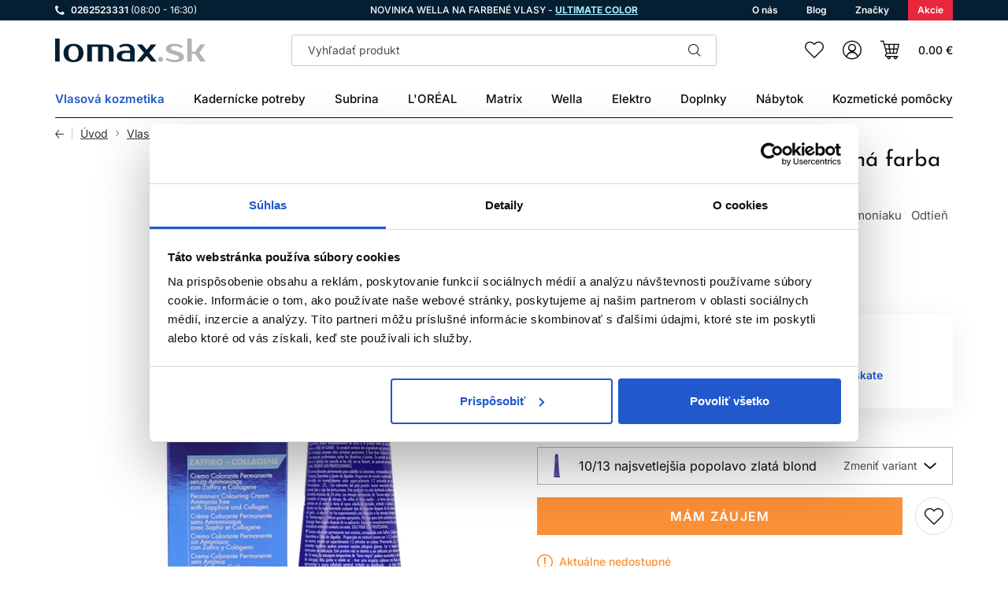

--- FILE ---
content_type: text/html; charset=UTF-8
request_url: https://lomax.sk/inebrya-bionic-color-permanentna-farba-na-vlasy-10-13-100ml
body_size: 44402
content:
<!DOCTYPE html>
<!--[if IE 8]><html class="no-js lt-ie9" lang="sk"><![endif]-->
<!--[if gt IE 8]><!-->
<html class="no-js" lang="sk"><!--<![endif]-->
<head>
    <meta charset="utf-8"/>
    <meta http-equiv="X-UA-Compatible" content="IE=edge">
    <meta name="viewport" content="width=device-width, initial-scale=1.0, interactive-widget=resizes-content">
    <meta name="theme-color" content="#031F31">
    <link rel="dns-prefetch preconnect" href="https://www.google-analytics.com">
            <link rel="dns-prefetch preconnect" href="https://www.googletagmanager.com">
        <link rel="preload" href="/buxus/assets/build/fonts/lomax-icons/lomax-icons.woff" as="font" type="font/woff" crossorigin="anonymous">
        <link rel="preload" href="/buxus/images/cache/gallery.item_588x588/products/36503/BE253E35.jpg.webp" as="image" imagesrcset="/buxus/images/cache/gallery.item_294x294/products/36503/BE253E35.jpg 294w, /buxus/images/cache/gallery.item_348x348/products/36503/BE253E35.jpg 348w, /buxus/images/cache/gallery.item_458x458/products/36503/BE253E35.jpg 458w, /buxus/images/cache/gallery.item_588x588/products/36503/BE253E35.jpg 588w, /buxus/images/cache/gallery.item_696x696/products/36503/BE253E35.jpg 696w, /buxus/images/cache/gallery.item_916x916/products/36503/BE253E35.jpg 916w, /buxus/images/cache/gallery.item_1176x1176/products/36503/BE253E35.jpg 1176w.webp" imagesizes="(min-width: 1200px) 588px, (min-width: 992px) 458px, (min-width: 768px) 348px, calc(100vw - 68px)" />

            <title>Inebrya Bionic Color permanentná farba na vlasy 10/13 100ml • Lomax</title>

    <link media="all" type="text/css" rel="stylesheet" href="https://lomax.sk/buxus/assets/build/css/style.css?v=e03ada239a3823e1de250aa1e332b2d2">

    <meta name="Generator" content="BUXUS">
    <meta name="author" content="">
    <meta name="designer" content="ui42 s.r.o">
    <meta name="facebook-domain-verification" content="">
    <meta name="google-site-verification" content="C2c85KvjOq8K-XvM-tyA9nFsgNiCd-Kz6_21sue9dkE">
    <meta name="msvalidate.01" content="">

    <link rel="favicon" type="image/x-icon" href="https://lomax.sk/buxus/images/image_9640b0ab8e1210.x-icon">
    <link rel="icon" type="image/x-icon" href="https://lomax.sk/buxus/images/image_9640b0ab8e1210.x-icon">
    <link rel="shortcut icon" type="image/x-icon" href="https://lomax.sk/buxus/images/image_9640b0ab8e1210.x-icon">


    <style >[wire\:loading], [wire\:loading\.delay], [wire\:loading\.inline-block], [wire\:loading\.inline], [wire\:loading\.block], [wire\:loading\.flex], [wire\:loading\.table], [wire\:loading\.grid], [wire\:loading\.inline-flex] {display: none;}[wire\:loading\.delay\.shortest], [wire\:loading\.delay\.shorter], [wire\:loading\.delay\.short], [wire\:loading\.delay\.long], [wire\:loading\.delay\.longer], [wire\:loading\.delay\.longest] {display:none;}[wire\:offline] {display: none;}[wire\:dirty]:not(textarea):not(input):not(select) {display: none;}input:-webkit-autofill, select:-webkit-autofill, textarea:-webkit-autofill {animation-duration: 50000s;animation-name: livewireautofill;}@keyframes livewireautofill { from {} }</style>

    <script type="text/javascript">
            window.ga4ImplementationVersion = "basic";
            window.ga4ForgetCookie = false
            var dataLayer = dataLayer || [];dataLayer.push({"page_id":36503,"page_type_id":34,"pageType":"eshop_product","currencyCode":"EUR","lang":"sk"});dataLayer.push({"event":"page_event_id","page_view_event_id":"pageView.85ba59dc1be60905e7327a6a67f057d2"});dataLayer.push({"event":"view_item","ecommerce":{"items":[{"item_name":"Inebrya Bionic Color permanentn\u00e1 farba na vlasy 10\/13 100ml","item_id":"8997","price":10.1,"currency":"EUR","quantity":1,"item_brand":"Inebrya","item_category":"Bezamoniakov\u00e9 farby na vlasy","item_category2":"Farby na vlasy","item_category3":"Vlasov\u00e1 kozmetika","recsysSource":"natural"}]}});dataLayer.push(null);</script>
            <noscript><iframe src="//www.googletagmanager.com/ns.html?id=GTM-T9QC5S4"
            height="0" width="0" style="display:none;visibility:hidden"></iframe></noscript>
            <script data-cookieconsent="ignore">(function(w,d,s,l,i){w[l]=w[l]||[];w[l].push({'gtm.start':
            new Date().getTime(),event:'gtm.js'});var f=d.getElementsByTagName(s)[0],
            j=d.createElement(s),dl=l!='dataLayer'?'&l='+l:'';j.async=true;j.src=
            '//www.googletagmanager.com/gtm.js?id='+i+dl;f.parentNode.insertBefore(j,f);
            })(window,document,'script','dataLayer','GTM-T9QC5S4');</script>
        

    <meta name="robots" content="index, follow" />
<script type="application/ld+json">{"@context":"https:\/\/schema.org","@type":"BreadcrumbList","itemListElement":[{"@type":"ListItem","position":1,"item":{"@type":"Thing","name":"Vlasová kozmetika","url":"https:\/\/lomax.sk\/vlasova-kozmetika","@id":"\/vlasova-kozmetika"}},{"@type":"ListItem","position":2,"item":{"@type":"Thing","name":"Farby na vlasy","url":"https:\/\/lomax.sk\/farby-na-vlasy","@id":"\/farby-na-vlasy"}},{"@type":"ListItem","position":3,"item":{"@type":"Thing","name":"Bezamoniakové farby na vlasy","url":"https:\/\/lomax.sk\/bezamoniakove-farby-na-vlasy","@id":"\/bezamoniakove-farby-na-vlasy"}},{"@type":"ListItem","position":4,"item":{"@type":"Thing","name":"Inebrya Bionic Color permanentná farba na vlasy 10\/13 100ml","url":"https:\/\/lomax.sk\/inebrya-bionic-color-permanentna-farba-na-vlasy-10-13-100ml","@id":"\/inebrya-bionic-color-permanentna-farba-na-vlasy-10-13-100ml"}}]}</script>
<script type="application/ld+json">{"@context":"https:\/\/schema.org","@type":"Product","name":"Inebrya Bionic Color permanentná farba na vlasy 10\/13 100ml","url":"https:\/\/lomax.sk\/inebrya-bionic-color-permanentna-farba-na-vlasy-10-13-100ml","offers":{"@type":"Offer","price":"10.10","priceCurrency":"EUR","url":"https:\/\/lomax.sk\/inebrya-bionic-color-permanentna-farba-na-vlasy-10-13-100ml","availability":"https:\/\/schema.org\/OutOfStock"},"description":"&lt;p style=&quot;text-align: center;&quot;&gt;&lt;strong&gt;Inebrya Bionic Color&lt;\/strong&gt;&lt;\/p&gt;\r\n&lt;p style=&quot;text-align: center;&quot;&gt;Profesion&amp;aacute;lny farbiaci syst&amp;eacute;m bez amoniaku&amp;nbsp; &lt;\/p&gt;\r\n&lt;p&gt;&amp;nbsp;&lt;\/p&gt;&lt;p style=&quot;text-align: center;&quot;&gt;&lt;strong&gt;Odtieň 10\/13 najsvetlejšia popolavo zlatá blond&lt;\/strong&gt;&lt;\/p&gt;&lt;p&gt;&amp;nbsp;&lt;\/p&gt;\r\n&lt;p&gt;Farby Bionic Color zaručuj&amp;uacute; excelentn&amp;eacute; v&amp;yacute;sledky farbiacej služby. 100% prekrytie bielych vlasov, umožňuje zosvetlenie o 3-4 v&amp;yacute;&amp;scaron;ky odtieňu aj stmavenie. Pon&amp;uacute;ka pr&amp;iacute;rodn&amp;eacute; aj m&amp;oacute;dne odtiene.&lt;\/p&gt;\r\n&lt;p&gt;Recept&amp;uacute;ra Bionic Color bez amoniaku kombinuje kozmetick&amp;eacute; a vyživuj&amp;uacute;ce vlastnosti kolag&amp;eacute;nu so žiariv&amp;yacute;mi vlastnosťami mikrokry&amp;scaron;t&amp;aacute;lov Sapphire Microcrystals. Vďaka kr&amp;eacute;movej text&amp;uacute;re sa farba ľahko mie&amp;scaron;a a aplikuje.&lt;\/p&gt;\r\n&lt;p&gt;&lt;strong&gt;Hlavn&amp;eacute; v&amp;yacute;hody:&lt;\/strong&gt;&lt;\/p&gt;\r\n&lt;ul&gt;\r\n&lt;li&gt;Permanentn&amp;aacute; farba na vlasy bez amoniaku&lt;\/li&gt;\r\n&lt;li&gt;100% prekrytie &amp;scaron;ediv&amp;yacute;ch vlasov&lt;\/li&gt;\r\n&lt;li&gt;Zosvetlenie až o 3-4 v&amp;yacute;&amp;scaron;ok odtieňu&lt;\/li&gt;\r\n&lt;li&gt;T&amp;oacute;nuje mel&amp;iacute;rovan&amp;eacute; vlasy&lt;\/li&gt;\r\n&lt;li&gt;Bez nepr&amp;iacute;jemn&amp;eacute;ho z&amp;aacute;pachu&lt;\/li&gt;\r\n&lt;li&gt;S obsahom kolag&amp;eacute;nu a Micro Sapphire kry&amp;scaron;t&amp;aacute;lmi&lt;\/li&gt;\r\n&lt;\/ul&gt;\r\n&lt;p&gt;&lt;strong&gt;Použitie:&lt;\/strong&gt;&lt;\/p&gt;\r\n&lt;ul&gt;\r\n&lt;li&gt;Aplikujte farbiacu zmes na neumyt&amp;eacute; such&amp;eacute; vlasy spolu s Bionic vyv&amp;iacute;jačom&lt;\/li&gt;\r\n&lt;li&gt;Pomer mie&amp;scaron;ania:\r\n&lt;ul&gt;\r\n&lt;li&gt;Farba - 1 : 1.5&lt;\/li&gt;\r\n&lt;li&gt;Super-lightener - 1 : 2&lt;\/li&gt;\r\n&lt;li&gt;Toner, red booster, korektory, neutral - 1 : 2&lt;\/li&gt;\r\n&lt;\/ul&gt;\r\n&lt;\/li&gt;\r\n&lt;li&gt;Čas p&amp;ocirc;sobenia z&amp;aacute;vis&amp;iacute; od pon&amp;uacute;kanej služby&lt;\/li&gt;\r\n&lt;\/ul&gt;&lt;p&gt;&lt;strong&gt;---&lt;\/strong&gt;&lt;\/p&gt;\r\n&lt;p&gt;&lt;strong&gt;BEZPEČNOSTN&amp;Eacute; UPOZORNENIE&lt;\/strong&gt;&lt;\/p&gt;\r\n&lt;p&gt;Farby na vlasy m&amp;ocirc;žu vyvolať v&amp;aacute;žne alergick&amp;eacute; reakcie. Pred použit&amp;iacute;m si pozorne preč&amp;iacute;tajte n&amp;aacute;vod a d&amp;ocirc;sledne ho dodržiavajte. Tento v&amp;yacute;robok nie je určen&amp;yacute; pre osoby mlad&amp;scaron;ie ako 16 rokov.&lt;\/p&gt;\r\n&lt;p&gt;&lt;strong&gt;TEST KOŽNEJ ZN&amp;Aacute;&amp;Scaron;ANLIVOSTI&lt;\/strong&gt;&lt;\/p&gt;\r\n&lt;p&gt;Aby sa predi&amp;scaron;lo alergickej reakcii, mus&amp;iacute; byť orientačn&amp;yacute; test kožnej zn&amp;aacute;&amp;scaron;anlivosti vykonan&amp;yacute; &lt;strong&gt;48 hod&amp;iacute;n pred každ&amp;yacute;m použit&amp;iacute;m produktu&lt;\/strong&gt;. Naneste mal&amp;eacute; množstvo farby na čist&amp;uacute;, such&amp;uacute; pokožku (napr. na vn&amp;uacute;torn&amp;uacute; stranu predlaktia) a nechajte p&amp;ocirc;sobiť. Ak sa počas testu alebo do 48 hod&amp;iacute;n objav&amp;iacute; podr&amp;aacute;ždenie, svrbenie, začervenanie alebo in&amp;eacute; reakcie, v&amp;yacute;robok nepouž&amp;iacute;vajte.&lt;\/p&gt;\r\n&lt;p&gt;&lt;strong&gt;NEFARBIŤ VLASY, AK:&lt;\/strong&gt;&lt;\/p&gt;\r\n&lt;ul&gt;\r\n&lt;li&gt;m&amp;aacute;te vyr&amp;aacute;žky, citliv&amp;uacute;, podr&amp;aacute;žden&amp;uacute; alebo po&amp;scaron;koden&amp;uacute; pokožku hlavy,&lt;\/li&gt;\r\n&lt;li&gt;ste v minulosti zaznamenali alergick&amp;uacute; reakciu na farbenie vlasov,&lt;\/li&gt;\r\n&lt;li&gt;ste už mali alergick&amp;uacute; reakciu na dočasn&amp;eacute; tetovanie čiernou henou.&lt;\/li&gt;\r\n&lt;\/ul&gt;\r\n&lt;p&gt;&lt;strong&gt;BEZPEČNOSTN&amp;Eacute; OPATRENIA:&lt;\/strong&gt;&lt;\/p&gt;\r\n&lt;ul&gt;\r\n&lt;li&gt;Zabr&amp;aacute;ňte kontaktu s očami. Pri zasiahnut&amp;iacute; oč&amp;iacute; ich okamžite d&amp;ocirc;kladne vypl&amp;aacute;chnite vodou.&lt;\/li&gt;\r\n&lt;li&gt;Nepouž&amp;iacute;vajte na farbenie mihaln&amp;iacute;c a obočia.&lt;\/li&gt;\r\n&lt;li&gt;Použ&amp;iacute;vajte vhodn&amp;eacute; ochrann&amp;eacute; rukavice.&lt;\/li&gt;\r\n&lt;li&gt;Uchov&amp;aacute;vajte mimo dosahu det&amp;iacute;.&lt;\/li&gt;\r\n&lt;li&gt;V&amp;yacute;robok je určen&amp;yacute; len na &lt;strong&gt;profesion&amp;aacute;lne použitie v kadern&amp;iacute;ckych sal&amp;oacute;noch&lt;\/strong&gt;.&lt;\/li&gt;\r\n&lt;li&gt;Po aplik&amp;aacute;cii vlasy d&amp;ocirc;kladne opl&amp;aacute;chnite.&lt;\/li&gt;\r\n&lt;\/ul&gt;\r\n&lt;p&gt;Dodržiavanie uveden&amp;yacute;ch pokynov pom&amp;aacute;ha minimalizovať riziko alergick&amp;yacute;ch reakci&amp;iacute; a zabezpečuje bezpečn&amp;eacute; použ&amp;iacute;vanie v&amp;yacute;robku.&lt;\/p&gt;","image":"https:\/\/lomax.sk\/buxus\/images\/products\/36503\/BE253E35.jpg","category":"Vlasová kozmetika\/Farby na vlasy\/Bezamoniakové farby na vlasy","brand":{"@type":"Brand","name":"Inebrya"},"productID":36503,"gtin13":"8033219161738"}</script>
<script type="application/ld+json">{"@context":"https:\/\/schema.org","@type":"Organization","name":"Lomax - Vlasová kozmetika","url":"https:\/\/lomax.sk\/","logo":"https:\/\/lomax.sk\/buxus\/images\/logo.svg","contactPoint":{"@type":"ContactPoint","telephone":"0262523331","email":"info@lomax.sk","contactType":"customer service"},"sameAs":["https:\/\/www.instagram.com\/Lomax.sk\/","https:\/\/www.facebook.com\/Lomax.sk\/","https:\/\/api.whatsapp.com\/send?phone=00421262523331","https:\/\/www.youtube.com\/channel\/UCh9trb5mqvvWNCm_n6ILcWg","https:\/\/www.linkedin.com\/company\/lomaxsk\/"]}</script>
<script type="application/ld+json">{"@context":"https:\/\/schema.org","@type":"WebSite","name":"Lomax","url":"https:\/\/lomax.sk\/"}</script>

<link rel="canonical" href="https://lomax.sk/inebrya-bionic-color-permanentna-farba-na-vlasy-10-13-100ml"/>

<link rel="alternate" hreflang="sk" href="https://lomax.sk/inebrya-bionic-color-permanentna-farba-na-vlasy-10-13-100ml" />
<link rel="alternate" hreflang="cs" href="https://friseurshop.cz/inebrya-bionic-color-permanentni-barva-na-vlasy-10-13-100ml" />
<link rel="alternate" hreflang="x-default" href="https://lomax.sk/inebrya-bionic-color-permanentna-farba-na-vlasy-10-13-100ml" />

<meta property="og:title" content="Inebrya Bionic Color permanentná farba na vlasy 10/13 100ml">
<meta property="og:type" content="product">
<meta property="og:description" content="">
<meta property="og:url" content="https://lomax.sk/inebrya-bionic-color-permanentna-farba-na-vlasy-10-13-100ml">
<meta property="og:locale" content="sk">
<meta property="og:image" content="https://lomax.sk/buxus/images/products/36503/BE253E35.jpg">


<!--PAGE_ID: 36503 -->

    </head>
<body data-page-id="36503" data-page-tag=""
      data-page-type-tag="eshop_product"
            class=" ">

    
            <script type="text/javascript">
                ;(function(p,l,o,w,i,n,g){
                    if(!p[i]){
                        p.GlobalSnowplowNamespace=p.GlobalSnowplowNamespace||[];
                        p.GlobalSnowplowNamespace.push(i);
                        p[i]=function(){
                            (p[i].q=p[i].q||[]).push(arguments)
                        };
                        p[i].q=p[i].q||[];
                        n=l.createElement(o);
                        g=l.getElementsByTagName(o)[0];
                        n.async=1;
                        n.src=w;
                        g.parentNode.insertBefore(n,g)
                    }
                } (window,document,"script","//d70shl7vidtft.cloudfront.net/ecmtr-2.4.2.js","ecotrack"));
                window.ecotrack("newTracker", "cf", "d2dpiwfhf3tz0r.cloudfront.net", {
                    /* Initialise a tracker */
                    appId: "lomaxo"
                });
                window.ecotrack("setUserIdFromLocation", "ecmid");
                window.ecotrack("trackPageView");
            </script>
        

<header class="site-header" id="js-site-header">
    <nav class="top-navbar" id="js-top-navbar" aria-label="Vrchné menu"
         role="navigation">
        <div class="top-navbar__container container">
            <div class="top-navbar__inner">
                <div class="top-navbar__col top-navbar__col--contact-links-wrapper">
                    <ul class="contact-links contact-links--header">
            <li class="contact-links__item contact-links__item--phone">
            <a href="tel:0262523331" class="contact-link">
                <div class="contact-link__icon-wrapper">
                    <i class="contact-link__icon icon icon-phone"></i>
                </div>
                <div class="contact-link__label">
                    0262523331
                                            <small>(08:00 - 16:30)</small>
                                    </div>
            </a>
        </li>
            </ul>
                </div>
                                    <div class="top-navbar__col top-navbar__col--banner-wrapper">
                        <div class="top-navbar-banner">
                            <p>NOVINKA WELLA NA FARBENÉ VLASY - <span style="color: #abedff;"><a href="../../wella-ultimate-color" style="color: #abedff;"><span style="text-decoration: underline;"><strong>ULTIMATE COLOR</strong></span></a></span></p>                        </div>
                    </div>
                                                    <div class="top-navbar__col top-navbar__col--menu-wrapper">
                        <ul class="top-navbar-menu">
                                                            <li class="top-navbar-menu__item">
                                    <a class="top-navbar-menu-item" href="https://lomax.sk/o-nas"
                                       title="O nás">
                                    <span class="top-navbar-menu-item__label">
                                        O nás                                    </span>
                                    </a>
                                </li>
                                                            <li class="top-navbar-menu__item">
                                    <a class="top-navbar-menu-item" href="https://lomax.sk/blog"
                                       title="Blog">
                                    <span class="top-navbar-menu-item__label">
                                        Blog                                    </span>
                                    </a>
                                </li>
                                                            <li class="top-navbar-menu__item">
                                    <a class="top-navbar-menu-item" href="https://lomax.sk/znacky"
                                       title="Značky">
                                    <span class="top-navbar-menu-item__label">
                                        Značky                                    </span>
                                    </a>
                                </li>
                                                            <li class="top-navbar-menu__item">
                                    <a class="top-navbar-menu-item" href="https://lomax.sk/akciove-produkty"
                                       title="Akcie">
                                    <span class="top-navbar-menu-item__label">
                                        Akcie                                    </span>
                                    </a>
                                </li>
                                                    </ul>
                    </div>
                            </div>
        </div>
    </nav>
    <nav class="main-navbar" id="js-main-navbar" aria-label="Hlavné menu"
         role="navigation">
        <div class="main-navbar__container container">
            <div class="main-navbar__inner ">
                <div class="main-navbar__col main-navbar__col--sidebar-navbar-toggle-wrapper">
                    <button type="button"
                            class="sidebar-navbar-toggle js-sidebar-navbar-toggle navbar-toggle"
                            aria-controls="js-sidebar-navbar" aria-expanded="false"
                            aria-label="Menu"
                            title="Menu">
                        <span class="sidebar-navbar-toggle__bars-wrapper">
                            <span class="sidebar-navbar-toggle__bar sidebar-navbar-toggle__bar--top"></span>
                            <span class="sidebar-navbar-toggle__bar sidebar-navbar-toggle__bar--middle"></span>
                            <span class="sidebar-navbar-toggle__bar sidebar-navbar-toggle__bar--bottom"></span>
                        </span>
                    </button>
                </div>
                <div class="main-navbar__col main-navbar__col--logo-wrapper">
                    <div class="site-logo site-logo--header">
    <a href="https://lomax.sk/"
       title="Späť na hlavnú stránku" class="site-logo__inner">
                    <span class="site-logo__desc sr-only">LOMAX</span>
                <img class="site-logo__img"
                          src="/buxus/images/cache/components.site_logo/logo.svg"
             srcset="/buxus/images/cache/components.site_logo/logo.svg 1x, /buxus/images/cache/components.site_logo@2x/logo.svg 1.5x"
                          alt=""/>
    </a>
</div>
                </div>
                                    <div class="main-navbar__col main-navbar__col--search-wrapper">
                        <ul class="site-utils">
                            <li class="site-utils__item site-utils__item--search">
                                <div id="site-header-search-form"
                                     class="site-header-search-form collapse">
                                    <div class="site-header-search-form__inner">
                                        <form role="search" method="get" action="https://lomax.sk/vysledky-vyhladavania"
      class="search-form js-search-form form">
    <div class="search-form__field-wrapper">
        <input type="search"
               data-suggest-url="https://lomax.sk/vysledky-vyhladavania-quicksearch"
               placeholder="Vyhľadať produkt"
               autocomplete="off" class="search-form__field js-search-form-field"
               value="" name="term" title="Zadajte hľadaný výraz"/>
        <button type="button" class="search-form__clear-btn js-search-form-clear-btn"
                title="Vymazať">Vymazať</button>
        <button type="submit" class="search-form__submit" title="Hľadať">
            Hľadať        </button>
    </div>
    <button type="button" class="search-form__back-btn" data-toggle="collapse" data-target="#site-header-search-form"
            aria-controls="site-header-search-form" title="Zrušiť">
        Zrušiť    </button>
</form>
                                    </div>
                                </div>
                                <button
                                    class="site-util site-util--search"
                                    data-toggle="collapse" data-target="#site-header-search-form"
                                    aria-controls="site-header-search-form"
                                    title="Vyhľadávanie"
                                    aria-label="Vyhľadávanie">
                                        <span
                                            class="site-util__label">Vyhľadávanie</span>
                                </button>
                            </li>
                        </ul>
                    </div>
                                <div class="main-navbar__col main-navbar__col--utils-wrapper">
                    <ul class="site-utils">
                        
                        <li class="site-utils__item site-utils__item--wishlist">
                            <a href="https://lomax.sk/zoznam-zelani"
                               class="site-util site-util--wishlist js-wishlist-toggle"
                               title="Zoznam želaní">
                                        <span
                                            class="site-util__label">Zoznam želaní</span>
                                <span
                                    class="site-util__badge js-wishlist-toggle-count">0</span>
                            </a>
                        </li>
                                                    <li class="site-utils__item site-utils__item--authentication dropdown"
                                id="js-customer-zone-user-menu-dropdown">
                                <button type="button"
                class="site-util site-util--authentication js-customer-zone-user-menu-dropdown-toggle dropdown-toggle"
                data-toggle="dropdown"
                title="Prihlásenie">
            <span class="site-util__label">Prihlásenie</span>
        </button>
        <div
            class="customer-zone-user-menu-dropdown customer-zone-user-menu-dropdown--login-form js-customer-zone-user-menu-dropdown dropdown-menu">
            <div class="customer-zone-mini-login" id="js-customer-zone-mini-login">
                <div class="customer-zone-mini-login__header">
                    <div class="customer-zone-mini-login__title">
                        Prihlásenie                    </div>
                </div>
                <div class="customer-zone-mini-login__body">
                    <form class="authentication-page-form authentication-page-form--login form js-browser-form-validation" novalidate
      id="lomax_login_form_form"
      action="https://lomax.sk/prihlasenie"
      method="post"
      enctype="application/x-www-form-urlencoded">
    <div class="form__body">
        <fieldset class="form-fieldset">
                            <div class="form-fieldset__item col-xs-12">
                    <label
    class="form-field js-form-field"
    >
    <input name="user_login" value=""
           id="user_login"
           class="form-field__input js-form-field-input "
           placeholder=""
           type="email"
           
           required
           
                   
        
    >
            <span class="form-field__label">Email:*</span>
        <span class="invalid-feedback js-invalid-feedback">
        
    </span>
    </label>

                </div>
                                        <div class="form-fieldset__item col-xs-12">
                    <label
    class="form-field js-form-field"
    >
    <input name="user_password" value=""
           id="user_password"
           class="form-field__input js-form-field-input "
           placeholder=""
           type="password"
           required
           
                   
        
    >
    <span class="form-field__label">Heslo:*</span>
    <span class="invalid-feedback js-invalid-feedback">
        
    </span>
</label>

                </div>
                        <div class="form-fieldset__item col-xs-12 authentication-page-form__forgotten-password-wrapper">
                <a href="https://lomax.sk/zabudnute-heslo" class="cta cta--link cta--link--simple">
                    Zabudli ste heslo?                </a>
            </div>
        </fieldset>
    </div>
    <div class="form__footer">
        <input type="hidden" name="redirect" value="36503"
       class=""
       id="redirect">

        
        
        <button
    class="form-cta"
    id="lomax_login_form"
    name="lomax_login_form"
    value="Prihlásiť sa"
    type="submit"
    >
    Prihlásiť sa
</button>

        <input type="hidden" name="_token" value="IELN7fId7xNdQ1a7vi5iJbhxV7tbcSmT3HZubhxO">
    </div>
</form>

                </div>
                <div class="customer-zone-mini-login__footer">
                    <p>Nemáte účet? <a href="https://lomax.sk/registracia">Registrujte sa</a></p>
                    <p>V prípade straty hesla pokračujte na stránku <a href="https://lomax.sk/zabudnute-heslo">Zabudnuté heslo</a></p>
                </div>
            </div>
        </div>
                                </li>
                                                                            <li class="site-utils__item site-utils__item--minicart dropdown">
                                <button type="button"
        class="site-util site-util--minicart js-minicart-dropdown-toggle dropdown-toggle  js-minicart-dropdown-toggle"
        data-toggle="dropdown"
        title="Košík">
    <span class="site-util__label js-minicart-price">0.00 €</span>
    <span class="site-util__badge js-minicart-amount">0</span>
</button>
<div class="minicart dropdown-menu" id="js-minicart">
    <div class="minicart__inner">
    <div class="minicart__header">
        <div class="minicart__title">
            Nákupný košík        </div>
        <button class="minicart__close-btn js-minicart-close-btn"
                type="button">Zatvoriť        </button>
    </div>
    <div class="minicart__body js-minicart-body">
        <div class="minicart__free-delivery-wrapper">
            <div class="free-delivery">
    <div class="free-delivery__inner">
        <div class="free-delivery__status">
                            Pre dopravu zadarmo nakúpte ešte za <b>80.00 €</b>                    </div>
        <div class="free-delivery__progress-bar">
            <div class="free-delivery__progress-bar-inner"
                 style="width: 0%"></div>
        </div>
    </div>
</div>
        </div>
                    <div class="minicart__alert">Váš košík je prázdny!                <a href="https://lomax.sk/katalog-produktov"
                   class="cta cta--large">Katalóg produktov</a>
            </div>
            </div>

    
    </div>
<input type="hidden" name="change_amount_command_url" value="https://lomax.sk/buxus/eshop/cart/command?command=change-amount"/>
</div>
                            </li>
                                            </ul>
                </div>
                <div class="main-navbar__col main-navbar__col--menu-wrapper">
                    <div class="sidebar-navbar" id="js-sidebar-navbar">
    <div class="sidebar-navbar__inner">
        <div class="sidebar-navbar__body" id="js-sidebar-navbar-body">
            <ul class="main-navbar-menu" id="js-main-navbar-menu" >
    <li class="main-navbar-menu__item main-navbar-menu__item--dropdown js-main-navbar-menu-item"
    data-menu-item-id="338">
    <a href="https://lomax.sk/vlasova-kozmetika"
       class="main-navbar-menu-item js-main-navbar-menu-item-link main-navbar-menu-item--dropdown">
        <span class="main-navbar-menu-item__label">
            Vlasová kozmetika
        </span>
    </a>
            <nav class="dropdown-navbar js-dropdown-navbar">
            <div class="dropdown-navbar__container container">
                <div class="dropdown-navbar__inner">
                    <div class="dropdown-navbar__header">
                        <div class="dropdown-navbar__back-btn-and-title-wrapper">
                            <button type="button" class="dropdown-navbar__back-btn js-dropdown-navbar-back-btn"
                                    title="Späť na hlavné menu">
                                Späť na hlavné menu                            </button>
                            <div class="dropdown-navbar__title">
                                                                    <a href="https://lomax.sk/vlasova-kozmetika">
                                                                                Vlasová kozmetika
                                                                            </a>
                                                            </div>
                        </div>
                                                    <div class="dropdown-navbar__main-item-wrapper">
                                <a href="https://lomax.sk/vlasova-kozmetika" class="dropdown-navbar-main-item">
                                <span
                                    class="dropdown-navbar-main-item__label">Všetky produkty</span>
                                </a>
                            </div>
                                            </div>
                    <div class="dropdown-navbar__body">
                        <div class="dropdown-navbar-cols">
                                                            <div class="dropdown-navbar-cols__col dropdown-navbar-cols__col--menu-wrapper">
                                    <div class="dropdown-navbar-col">
                                        <div class="dropdown-navbar-col__body">
                                            <ul class="dropdown-navbar-menu js-dropdown-navbar-menu">
                                                                                                    <li class="dropdown-navbar-menu__item" data-menu-item-id="343">
    <div class="dropdown-navbar-menu-item dropdown-navbar-menu-item--with-image">
                    <a href="https://lomax.sk/farby-na-vlasy" class="dropdown-navbar-menu-item__header">
                                                                    <div class="dropdown-navbar-menu-item__img-wrapper">
                                <img src="data:image/svg+xml,%3Csvg%20xmlns%3D%22http%3A%2F%2Fwww.w3.org%2F2000%2Fsvg%22%20viewBox%3D%220%200%2048%2048%22%3E%3C%2Fsvg%3E" width="48" height="48"
                                     data-src="/buxus/images/cache/header.dropdown_navbar_menu_item/image_2563a31df420d22.png.webp"
                                     data-srcset="/buxus/images/cache/header.dropdown_navbar_menu_item/image_2563a31df420d22.png.webp 1x, /buxus/images/cache/header.dropdown_navbar_menu_item@2x/image_2563a31df420d22.png.webp 1.5x"
                                     alt="Farby na vlasy"
                                     class="dropdown-navbar-menu-item__img lazy"
                                />
                            </div>
                                                <div class="dropdown-navbar-menu-item__title">Farby na vlasy</div>
                                    </a>
                            <div class="dropdown-navbar-menu-item__body">
                <ul class="dropdown-navbar-menu-item-submenu">
                                                                    <li class="dropdown-navbar-menu-item-submenu__item"
                            data-menu-item-id="347">
                            <a href="https://lomax.sk/oxidacne-farby-na-vlasy" class="dropdown-navbar-menu-item-submenu-item">
                                Oxidačné
                            </a>
                        </li>
                                                                                            <li class="dropdown-navbar-menu-item-submenu__item"
                            data-menu-item-id="632">
                            <a href="https://lomax.sk/semipermanentne-farby-na-vlasy" class="dropdown-navbar-menu-item-submenu-item">
                                Semipermanentné
                            </a>
                        </li>
                                                                                            <li class="dropdown-navbar-menu-item-submenu__item"
                            data-menu-item-id="385">
                            <a href="https://lomax.sk/bezamoniakove-farby-na-vlasy" class="dropdown-navbar-menu-item-submenu-item">
                                Bezamoniakové
                            </a>
                        </li>
                                                                                            <li class="dropdown-navbar-menu-item-submenu__item"
                            data-menu-item-id="1097">
                            <a href="https://lomax.sk/farebny-melir" class="dropdown-navbar-menu-item-submenu-item">
                                Farebný melír
                            </a>
                        </li>
                                                                                            <li class="dropdown-navbar-menu-item-submenu__item"
                            data-menu-item-id="1126">
                            <a href="https://lomax.sk/ostatne-farby-na-vlasy" class="dropdown-navbar-menu-item-submenu-item">
                                Ostatné
                            </a>
                        </li>
                                                            </ul>
            </div>
            </div>
</li>

                                                                                                    <li class="dropdown-navbar-menu__item" data-menu-item-id="339">
    <div class="dropdown-navbar-menu-item dropdown-navbar-menu-item--with-image">
                    <a href="https://lomax.sk/profesionalne-sampony-na-vlasy" class="dropdown-navbar-menu-item__header">
                                                                    <div class="dropdown-navbar-menu-item__img-wrapper">
                                <img src="data:image/svg+xml,%3Csvg%20xmlns%3D%22http%3A%2F%2Fwww.w3.org%2F2000%2Fsvg%22%20viewBox%3D%220%200%2048%2048%22%3E%3C%2Fsvg%3E" width="48" height="48"
                                     data-src="/buxus/images/cache/header.dropdown_navbar_menu_item/image_2563a31e675faeb.png.webp"
                                     data-srcset="/buxus/images/cache/header.dropdown_navbar_menu_item/image_2563a31e675faeb.png.webp 1x, /buxus/images/cache/header.dropdown_navbar_menu_item@2x/image_2563a31e675faeb.png.webp 1.5x"
                                     alt="Šampóny"
                                     class="dropdown-navbar-menu-item__img lazy"
                                />
                            </div>
                                                <div class="dropdown-navbar-menu-item__title">Šampóny</div>
                                    </a>
                            <div class="dropdown-navbar-menu-item__body">
                <ul class="dropdown-navbar-menu-item-submenu">
                                                                    <li class="dropdown-navbar-menu-item-submenu__item"
                            data-menu-item-id="479">
                            <a href="https://lomax.sk/sampony-na-farbene-vlasy" class="dropdown-navbar-menu-item-submenu-item">
                                Na farbené vlasy
                            </a>
                        </li>
                                                                                            <li class="dropdown-navbar-menu-item-submenu__item"
                            data-menu-item-id="7050">
                            <a href="https://lomax.sk/sampony-na-normalne-vlasy" class="dropdown-navbar-menu-item-submenu-item">
                                Na normálne vlasy
                            </a>
                        </li>
                                                                                            <li class="dropdown-navbar-menu-item-submenu__item"
                            data-menu-item-id="436">
                            <a href="https://lomax.sk/sampony-na-poskodene-vlasy" class="dropdown-navbar-menu-item-submenu-item">
                                Na poškodené vlasy
                            </a>
                        </li>
                                                                                            <li class="dropdown-navbar-menu-item-submenu__item"
                            data-menu-item-id="2187">
                            <a href="https://lomax.sk/sampony-na-kucerave-vlasy" class="dropdown-navbar-menu-item-submenu-item">
                                Na kučeravé vlasy
                            </a>
                        </li>
                                                                                            <li class="dropdown-navbar-menu-item-submenu__item"
                            data-menu-item-id="3292">
                            <a href="https://lomax.sk/hydratacne-sampony" class="dropdown-navbar-menu-item-submenu-item">
                                Hydratačné šampóny
                            </a>
                        </li>
                                                    <li class="dropdown-navbar-menu-item-submenu__item">
                                <a href="https://lomax.sk/profesionalne-sampony-na-vlasy" class="dropdown-navbar-menu-item-submenu-item dropdown-navbar-menu-item-submenu-item--highlighted">
                                    Ďalšie kategórie                                </a>
                            </li>
                                            </ul>
            </div>
            </div>
</li>

                                                                                                    <li class="dropdown-navbar-menu__item" data-menu-item-id="1169">
    <div class="dropdown-navbar-menu-item dropdown-navbar-menu-item--with-image">
                    <a href="https://lomax.sk/farebne-spreje" class="dropdown-navbar-menu-item__header">
                                                                    <div class="dropdown-navbar-menu-item__img-wrapper">
                                <img src="data:image/svg+xml,%3Csvg%20xmlns%3D%22http%3A%2F%2Fwww.w3.org%2F2000%2Fsvg%22%20viewBox%3D%220%200%2048%2048%22%3E%3C%2Fsvg%3E" width="48" height="48"
                                     data-src="/buxus/images/cache/header.dropdown_navbar_menu_item/image_2563a31ed55ba48.png.webp"
                                     data-srcset="/buxus/images/cache/header.dropdown_navbar_menu_item/image_2563a31ed55ba48.png.webp 1x, /buxus/images/cache/header.dropdown_navbar_menu_item@2x/image_2563a31ed55ba48.png.webp 1.5x"
                                     alt="Filtrové laky"
                                     class="dropdown-navbar-menu-item__img lazy"
                                />
                            </div>
                                                <div class="dropdown-navbar-menu-item__title">Filtrové laky</div>
                                    </a>
                            <div class="dropdown-navbar-menu-item__body">
                <ul class="dropdown-navbar-menu-item-submenu">
                                                                    <li class="dropdown-navbar-menu-item-submenu__item"
                            data-menu-item-id="2762">
                            <a href="https://lomax.sk/flitrove-farebne-spreje" class="dropdown-navbar-menu-item-submenu-item">
                                Flitrové farebné spreje
                            </a>
                        </li>
                                                                                            <li class="dropdown-navbar-menu-item-submenu__item"
                            data-menu-item-id="1170">
                            <a href="https://lomax.sk/pastelove-farebne-spreje" class="dropdown-navbar-menu-item-submenu-item">
                                Pastelové farebné spreje
                            </a>
                        </li>
                                                                                            <li class="dropdown-navbar-menu-item-submenu__item"
                            data-menu-item-id="3652">
                            <a href="https://lomax.sk/metalicke-farebne-spreje" class="dropdown-navbar-menu-item-submenu-item">
                                Metalické farebné spreje
                            </a>
                        </li>
                                                                                            <li class="dropdown-navbar-menu-item-submenu__item"
                            data-menu-item-id="2418">
                            <a href="https://lomax.sk/fluo-farebne-spreje" class="dropdown-navbar-menu-item-submenu-item">
                                Fluo farebné spreje
                            </a>
                        </li>
                                                            </ul>
            </div>
            </div>
</li>

                                                                                                    <li class="dropdown-navbar-menu__item" data-menu-item-id="447">
    <div class="dropdown-navbar-menu-item dropdown-navbar-menu-item--with-image">
                    <a href="https://lomax.sk/kondicionery" class="dropdown-navbar-menu-item__header">
                                                                    <div class="dropdown-navbar-menu-item__img-wrapper">
                                <img src="data:image/svg+xml,%3Csvg%20xmlns%3D%22http%3A%2F%2Fwww.w3.org%2F2000%2Fsvg%22%20viewBox%3D%220%200%2048%2048%22%3E%3C%2Fsvg%3E" width="48" height="48"
                                     data-src="/buxus/images/cache/header.dropdown_navbar_menu_item/image_2563a31f1a3bb57.png.webp"
                                     data-srcset="/buxus/images/cache/header.dropdown_navbar_menu_item/image_2563a31f1a3bb57.png.webp 1x, /buxus/images/cache/header.dropdown_navbar_menu_item@2x/image_2563a31f1a3bb57.png.webp 1.5x"
                                     alt="Kondicionéry"
                                     class="dropdown-navbar-menu-item__img lazy"
                                />
                            </div>
                                                <div class="dropdown-navbar-menu-item__title">Kondicionéry</div>
                                    </a>
                            <div class="dropdown-navbar-menu-item__body">
                <ul class="dropdown-navbar-menu-item-submenu">
                                                                    <li class="dropdown-navbar-menu-item-submenu__item"
                            data-menu-item-id="1920">
                            <a href="https://lomax.sk/kondicionery-na-farbene-vlasy" class="dropdown-navbar-menu-item-submenu-item">
                                Na farbené vlasy
                            </a>
                        </li>
                                                                                            <li class="dropdown-navbar-menu-item-submenu__item"
                            data-menu-item-id="10898">
                            <a href="https://lomax.sk/kondicionery-na-normalne-vlasy" class="dropdown-navbar-menu-item-submenu-item">
                                Na normálne vlasy
                            </a>
                        </li>
                                                                                            <li class="dropdown-navbar-menu-item-submenu__item"
                            data-menu-item-id="510">
                            <a href="https://lomax.sk/kondicionery-na-poskodene-vlasy" class="dropdown-navbar-menu-item-submenu-item">
                                Na poškodené vlasy
                            </a>
                        </li>
                                                                                            <li class="dropdown-navbar-menu-item-submenu__item"
                            data-menu-item-id="2549">
                            <a href="https://lomax.sk/hydratacne-kondicionery" class="dropdown-navbar-menu-item-submenu-item">
                                Hydratačné kondicionéry
                            </a>
                        </li>
                                                                                            <li class="dropdown-navbar-menu-item-submenu__item"
                            data-menu-item-id="13115">
                            <a href="https://lomax.sk/kondicionery-na-objem" class="dropdown-navbar-menu-item-submenu-item">
                                Na objem
                            </a>
                        </li>
                                                    <li class="dropdown-navbar-menu-item-submenu__item">
                                <a href="https://lomax.sk/kondicionery" class="dropdown-navbar-menu-item-submenu-item dropdown-navbar-menu-item-submenu-item--highlighted">
                                    Ďalšie kategórie                                </a>
                            </li>
                                            </ul>
            </div>
            </div>
</li>

                                                                                                    <li class="dropdown-navbar-menu__item" data-menu-item-id="496">
    <div class="dropdown-navbar-menu-item dropdown-navbar-menu-item--with-image">
                    <a href="https://lomax.sk/styling" class="dropdown-navbar-menu-item__header">
                                                                    <div class="dropdown-navbar-menu-item__img-wrapper">
                                <img src="data:image/svg+xml,%3Csvg%20xmlns%3D%22http%3A%2F%2Fwww.w3.org%2F2000%2Fsvg%22%20viewBox%3D%220%200%2048%2048%22%3E%3C%2Fsvg%3E" width="48" height="48"
                                     data-src="/buxus/images/cache/header.dropdown_navbar_menu_item/image_2563a31f4caf28a.png.webp"
                                     data-srcset="/buxus/images/cache/header.dropdown_navbar_menu_item/image_2563a31f4caf28a.png.webp 1x, /buxus/images/cache/header.dropdown_navbar_menu_item@2x/image_2563a31f4caf28a.png.webp 1.5x"
                                     alt="Styling"
                                     class="dropdown-navbar-menu-item__img lazy"
                                />
                            </div>
                                                <div class="dropdown-navbar-menu-item__title">Styling</div>
                                    </a>
                            <div class="dropdown-navbar-menu-item__body">
                <ul class="dropdown-navbar-menu-item-submenu">
                                                                    <li class="dropdown-navbar-menu-item-submenu__item"
                            data-menu-item-id="1330">
                            <a href="https://lomax.sk/tekute-tuzidla-farebne-subrina" class="dropdown-navbar-menu-item-submenu-item">
                                Tekuté tužidlá farebné Subrina
                            </a>
                        </li>
                                                                                            <li class="dropdown-navbar-menu-item-submenu__item"
                            data-menu-item-id="861">
                            <a href="https://lomax.sk/subrina-professional-style" class="dropdown-navbar-menu-item-submenu-item">
                                Subrina Professional STYLE
                            </a>
                        </li>
                                                            </ul>
            </div>
            </div>
</li>

                                                                                                    <li class="dropdown-navbar-menu__item" data-menu-item-id="558">
    <div class="dropdown-navbar-menu-item dropdown-navbar-menu-item--with-image">
                    <a href="https://lomax.sk/masky-na-vlasy" class="dropdown-navbar-menu-item__header">
                                                                    <div class="dropdown-navbar-menu-item__img-wrapper">
                                <img src="data:image/svg+xml,%3Csvg%20xmlns%3D%22http%3A%2F%2Fwww.w3.org%2F2000%2Fsvg%22%20viewBox%3D%220%200%2048%2048%22%3E%3C%2Fsvg%3E" width="48" height="48"
                                     data-src="/buxus/images/cache/header.dropdown_navbar_menu_item/image_2563a31fc4c0906.png.webp"
                                     data-srcset="/buxus/images/cache/header.dropdown_navbar_menu_item/image_2563a31fc4c0906.png.webp 1x, /buxus/images/cache/header.dropdown_navbar_menu_item@2x/image_2563a31fc4c0906.png.webp 1.5x"
                                     alt="Masky na vlasy"
                                     class="dropdown-navbar-menu-item__img lazy"
                                />
                            </div>
                                                <div class="dropdown-navbar-menu-item__title">Masky na vlasy</div>
                                    </a>
                            <div class="dropdown-navbar-menu-item__body">
                <ul class="dropdown-navbar-menu-item-submenu">
                                                                    <li class="dropdown-navbar-menu-item-submenu__item"
                            data-menu-item-id="559">
                            <a href="https://lomax.sk/masky-na-farbene-vlasy" class="dropdown-navbar-menu-item-submenu-item">
                                Na farbené vlasy
                            </a>
                        </li>
                                                                                            <li class="dropdown-navbar-menu-item-submenu__item"
                            data-menu-item-id="2577">
                            <a href="https://lomax.sk/hydratacne-masky-na-vlasy" class="dropdown-navbar-menu-item-submenu-item">
                                Hydratačné
                            </a>
                        </li>
                                                                                            <li class="dropdown-navbar-menu-item-submenu__item"
                            data-menu-item-id="916">
                            <a href="https://lomax.sk/masky-na-poskodene-vlasy" class="dropdown-navbar-menu-item-submenu-item">
                                Na poškodené vlasy
                            </a>
                        </li>
                                                                                            <li class="dropdown-navbar-menu-item-submenu__item"
                            data-menu-item-id="8973">
                            <a href="https://lomax.sk/masky-na-kucerave-vlasy" class="dropdown-navbar-menu-item-submenu-item">
                                Na kučeravé vlasy
                            </a>
                        </li>
                                                                                            <li class="dropdown-navbar-menu-item-submenu__item"
                            data-menu-item-id="6479">
                            <a href="https://lomax.sk/silver-masky" class="dropdown-navbar-menu-item-submenu-item">
                                Silver masky
                            </a>
                        </li>
                                                    <li class="dropdown-navbar-menu-item-submenu__item">
                                <a href="https://lomax.sk/masky-na-vlasy" class="dropdown-navbar-menu-item-submenu-item dropdown-navbar-menu-item-submenu-item--highlighted">
                                    Ďalšie kategórie                                </a>
                            </li>
                                            </ul>
            </div>
            </div>
</li>

                                                                                                    <li class="dropdown-navbar-menu__item" data-menu-item-id="1967">
    <div class="dropdown-navbar-menu-item dropdown-navbar-menu-item--with-image">
                    <a href="https://lomax.sk/vianocne-baliky" class="dropdown-navbar-menu-item__header">
                                                                    <div class="dropdown-navbar-menu-item__img-wrapper">
                                <img src="data:image/svg+xml,%3Csvg%20xmlns%3D%22http%3A%2F%2Fwww.w3.org%2F2000%2Fsvg%22%20viewBox%3D%220%200%2048%2048%22%3E%3C%2Fsvg%3E" width="48" height="48"
                                     data-src="/buxus/images/cache/header.dropdown_navbar_menu_item/image_2566dea1bf8584c.jpeg.webp"
                                     data-srcset="/buxus/images/cache/header.dropdown_navbar_menu_item/image_2566dea1bf8584c.jpeg.webp 1x, /buxus/images/cache/header.dropdown_navbar_menu_item@2x/image_2566dea1bf8584c.jpeg.webp 1.5x"
                                     alt="Vianočné balíky"
                                     class="dropdown-navbar-menu-item__img lazy"
                                />
                            </div>
                                                <div class="dropdown-navbar-menu-item__title">Vianočné balíky</div>
                                    </a>
                    </div>
</li>

                                                                                                    <li class="dropdown-navbar-menu__item" data-menu-item-id="1065">
    <div class="dropdown-navbar-menu-item dropdown-navbar-menu-item--with-image">
                    <a href="https://lomax.sk/meliry-odstranovac-stahovac-farby-na-vlasy" class="dropdown-navbar-menu-item__header">
                                                                    <div class="dropdown-navbar-menu-item__img-wrapper">
                                <img src="data:image/svg+xml,%3Csvg%20xmlns%3D%22http%3A%2F%2Fwww.w3.org%2F2000%2Fsvg%22%20viewBox%3D%220%200%2048%2048%22%3E%3C%2Fsvg%3E" width="48" height="48"
                                     data-src="/buxus/images/cache/header.dropdown_navbar_menu_item/image_2563a320204af67.png.webp"
                                     data-srcset="/buxus/images/cache/header.dropdown_navbar_menu_item/image_2563a320204af67.png.webp 1x, /buxus/images/cache/header.dropdown_navbar_menu_item@2x/image_2563a320204af67.png.webp 1.5x"
                                     alt="Melíry"
                                     class="dropdown-navbar-menu-item__img lazy"
                                />
                            </div>
                                                <div class="dropdown-navbar-menu-item__title">Melíry</div>
                                    </a>
                    </div>
</li>

                                                                                                    <li class="dropdown-navbar-menu__item" data-menu-item-id="895">
    <div class="dropdown-navbar-menu-item dropdown-navbar-menu-item--with-image">
                    <a href="https://lomax.sk/peroxidy-vyvijace" class="dropdown-navbar-menu-item__header">
                                                                    <div class="dropdown-navbar-menu-item__img-wrapper">
                                <img src="data:image/svg+xml,%3Csvg%20xmlns%3D%22http%3A%2F%2Fwww.w3.org%2F2000%2Fsvg%22%20viewBox%3D%220%200%2048%2048%22%3E%3C%2Fsvg%3E" width="48" height="48"
                                     data-src="/buxus/images/cache/header.dropdown_navbar_menu_item/image_2563a3204bbebd4.png.webp"
                                     data-srcset="/buxus/images/cache/header.dropdown_navbar_menu_item/image_2563a3204bbebd4.png.webp 1x, /buxus/images/cache/header.dropdown_navbar_menu_item@2x/image_2563a3204bbebd4.png.webp 1.5x"
                                     alt="Peroxidy / Vyvíjače"
                                     class="dropdown-navbar-menu-item__img lazy"
                                />
                            </div>
                                                <div class="dropdown-navbar-menu-item__title">Peroxidy / Vyvíjače</div>
                                    </a>
                    </div>
</li>

                                                                                                    <li class="dropdown-navbar-menu__item" data-menu-item-id="978">
    <div class="dropdown-navbar-menu-item dropdown-navbar-menu-item--with-image">
                    <a href="https://lomax.sk/trvala" class="dropdown-navbar-menu-item__header">
                                                                    <div class="dropdown-navbar-menu-item__img-wrapper">
                                <img src="data:image/svg+xml,%3Csvg%20xmlns%3D%22http%3A%2F%2Fwww.w3.org%2F2000%2Fsvg%22%20viewBox%3D%220%200%2048%2048%22%3E%3C%2Fsvg%3E" width="48" height="48"
                                     data-src="/buxus/images/cache/header.dropdown_navbar_menu_item/image_2563a3206fd74ff.png.webp"
                                     data-srcset="/buxus/images/cache/header.dropdown_navbar_menu_item/image_2563a3206fd74ff.png.webp 1x, /buxus/images/cache/header.dropdown_navbar_menu_item@2x/image_2563a3206fd74ff.png.webp 1.5x"
                                     alt="Trvalá"
                                     class="dropdown-navbar-menu-item__img lazy"
                                />
                            </div>
                                                <div class="dropdown-navbar-menu-item__title">Trvalá</div>
                                    </a>
                    </div>
</li>

                                                                                                    <li class="dropdown-navbar-menu__item" data-menu-item-id="602">
    <div class="dropdown-navbar-menu-item dropdown-navbar-menu-item--with-image">
                    <a href="https://lomax.sk/farby-na-obocie" class="dropdown-navbar-menu-item__header">
                                                                    <div class="dropdown-navbar-menu-item__img-wrapper">
                                <img src="data:image/svg+xml,%3Csvg%20xmlns%3D%22http%3A%2F%2Fwww.w3.org%2F2000%2Fsvg%22%20viewBox%3D%220%200%2048%2048%22%3E%3C%2Fsvg%3E" width="48" height="48"
                                     data-src="/buxus/images/cache/header.dropdown_navbar_menu_item/image_2563a320955f42b.png.webp"
                                     data-srcset="/buxus/images/cache/header.dropdown_navbar_menu_item/image_2563a320955f42b.png.webp 1x, /buxus/images/cache/header.dropdown_navbar_menu_item@2x/image_2563a320955f42b.png.webp 1.5x"
                                     alt="Farby na obočie"
                                     class="dropdown-navbar-menu-item__img lazy"
                                />
                            </div>
                                                <div class="dropdown-navbar-menu-item__title">Farby na obočie</div>
                                    </a>
                    </div>
</li>

                                                                                                    <li class="dropdown-navbar-menu__item" data-menu-item-id="989">
    <div class="dropdown-navbar-menu-item dropdown-navbar-menu-item--with-image">
                    <a href="https://lomax.sk/ostatne" class="dropdown-navbar-menu-item__header">
                                                                    <div class="dropdown-navbar-menu-item__img-wrapper">
                                <img src="data:image/svg+xml,%3Csvg%20xmlns%3D%22http%3A%2F%2Fwww.w3.org%2F2000%2Fsvg%22%20viewBox%3D%220%200%2048%2048%22%3E%3C%2Fsvg%3E" width="48" height="48"
                                     data-src="/buxus/images/cache/header.dropdown_navbar_menu_item/image_2563a320ba01a66.png.webp"
                                     data-srcset="/buxus/images/cache/header.dropdown_navbar_menu_item/image_2563a320ba01a66.png.webp 1x, /buxus/images/cache/header.dropdown_navbar_menu_item@2x/image_2563a320ba01a66.png.webp 1.5x"
                                     alt="Ostatné"
                                     class="dropdown-navbar-menu-item__img lazy"
                                />
                            </div>
                                                <div class="dropdown-navbar-menu-item__title">Ostatné</div>
                                    </a>
                    </div>
</li>

                                                                                            </ul>
                                        </div>
                                    </div>
                                </div>
                                                                                                                            <div class="dropdown-navbar-cols__col dropdown-navbar-cols__col--product-list-wrapper ">
    <div class="dropdown-navbar-col">
        <div class="dropdown-navbar-col__body">
            <div class="dropdown-navbar-product-list-wrapper js-dropdown-navbar-product-list-wrapper">
                <ul class="dropdown-navbar-product-list">
                                            <li class="dropdown-navbar-product-list__item">
                            <div
    class="product-card js-product-card product-card--without-variants product-card--megamenu">
    <div class="product-card__inner">
        <a href="https://lomax.sk/matrix-high-amplify-darcekova-sada-na-objem-vlasov"
           data-track-product="[base64]" data-track-product-ga4="[base64]" data-track-product-click="" data-track-product-impression="" title="Matrix High Amplify darčeková sada na objem vlasov"
           class="product-card__header">
            <div class="product-card__product-gift-and-product-set-sticker-wrapper">
                <div class="product-card__product-gift-wrapper">
                    <div class="product-gift product-gift--compact">
        <div class="product-gift__img-wrapper"
              data-toggle="tooltip" title="Darček k objednávke nad 80€: Dr. Santé krém s kokosovým olejom 75ml" >
            <img
                                src="data:image/svg+xml,%3Csvg%20xmlns%3D%22http%3A%2F%2Fwww.w3.org%2F2000%2Fsvg%22%20viewBox%3D%220%200%2060%2060%22%3E%3C%2Fsvg%3E"
                data-src="/buxus/images/cache/product_catalog.product_gift_60x60/products/6283/8AF09761.jpg.webp"
                data-srcset="/buxus/images/cache/product_catalog.product_gift_60x60/products/6283/8AF09761.jpg.webp 1x, /buxus/images/cache/product_catalog.product_gift_120x120/products/6283/8AF09761.jpg.webp 1.5x"
                                alt="Darček k objednávke nad 80€" class="product-gift__img lazy"
            />
        </div>
            </div>
                </div>
                            </div>
            <div class="product-card__img-wrapper">
                <img
                                        src="data:image/svg+xml,%3Csvg%20xmlns%3D%22http%3A%2F%2Fwww.w3.org%2F2000%2Fsvg%22%20viewBox%3D%220%200%20198%20255%22%3E%3C%2Fsvg%3E" width="198" height="255"
                    data-src="/buxus/images/cache/product_catalog.product_card_198x255/products/59626/497DF49A.jpg.webp"
                    data-sizes="(min-width: 992px) 198px, 90px"
                    data-srcset="/buxus/images/cache/product_catalog.product_card_90x116/products/59626/497DF49A.jpg.webp 90w, /buxus/images/cache/product_catalog.product_card_180x232/products/59626/497DF49A.jpg.webp 180w, /buxus/images/cache/product_catalog.product_card_198x255/products/59626/497DF49A.jpg.webp 198w, /buxus/images/cache/product_catalog.product_card_396x510/products/59626/497DF49A.jpg.webp 396w"
                                        class="product-card__img js-product-card-img lazy"
                    alt="Matrix High Amplify darčeková sada na objem vlasov"
                >
            </div>
            <div class="product-card__product-stickers-wrapper">
                <ul class="product-stickers product-stickers--product-card">
                                                            <li class="product-stickers__item">
                    <div class="product-sticker">
                        Oficiálna distribúcia
                    </div>
                </li>
                            <li class="product-stickers__item">
                    <div class="product-sticker">
                        Doporučujeme
                    </div>
                </li>
                        </ul>
            </div>
        </a>
        <a href="https://lomax.sk/matrix-high-amplify-darcekova-sada-na-objem-vlasov"
           data-track-product="[base64]" data-track-product-ga4="[base64]" data-track-product-click="" data-track-product-impression="" title="Matrix High Amplify darčeková sada na objem vlasov"
           class="product-card__body">
                            <div class="product-card__title">
                    Matrix High Amplify darčeková sada na objem vlasov
                </div>
                                        <div class="product-card__annotation">
                    Luxusný darček pre ženy, ktoré túžia po bohatom objeme - Matrix High Amplify darčeková sada na objem...
                </div>
                    </a>
        <div class="product-card__footer">
            <div class="product-card__product-prices-wrapper">
                <div class="product-prices product-prices--product-card">
    <meta itemprop="priceCurrency" content="EUR"/>
                    <span class="product-prices__price">25.90 €</span>
        </div>
            </div>
            <form action="https://lomax.sk/buxus/eshop/cart/command?command=product-add"
                  class="product-card-form js-product-card-form js-browser-form-validation" novalidate>
                                    <input type="hidden" name="product_id" value="59626">
                                <div class="product-card-form__cta-and-wishlist-link-wrapper">
                    <div class="product-card-form__cta-wrapper">
                                                                                    <button type="button"
                                        title="Strážiť cenu"
                                        onclick="require(['dialog'], function (dialog) { dialog.show('watchdog', {
                                                    product_id: 59626
                                                }) });return false;"
                                        class="product-card-form__add-to-cart-btn cta js-product-card-form-add-to-cart-btn i-am-interested">
                                    Mám záujem                                </button>
                                                                        </div>
                                    </div>
                            </form>
        </div>
    </div>
</div>
                        </li>
                                    </ul>
            </div>
        </div>
    </div>
</div>

                                                                                    </div>
                    </div>
                    <div class="dropdown-navbar__footer js-dropdown-navbar-footer"></div>
                </div>
            </div>
        </nav>
    </li>
<li class="main-navbar-menu__item main-navbar-menu__item--dropdown js-main-navbar-menu-item"
    data-menu-item-id="330">
    <a href="https://lomax.sk/kadernicke-potreby"
       class="main-navbar-menu-item js-main-navbar-menu-item-link main-navbar-menu-item--dropdown">
        <span class="main-navbar-menu-item__label">
            Kadernícke potreby
        </span>
    </a>
            <nav class="dropdown-navbar js-dropdown-navbar">
            <div class="dropdown-navbar__container container">
                <div class="dropdown-navbar__inner">
                    <div class="dropdown-navbar__header">
                        <div class="dropdown-navbar__back-btn-and-title-wrapper">
                            <button type="button" class="dropdown-navbar__back-btn js-dropdown-navbar-back-btn"
                                    title="Späť na hlavné menu">
                                Späť na hlavné menu                            </button>
                            <div class="dropdown-navbar__title">
                                                                    <a href="https://lomax.sk/kadernicke-potreby">
                                                                                Kadernícke potreby
                                                                            </a>
                                                            </div>
                        </div>
                                                    <div class="dropdown-navbar__main-item-wrapper">
                                <a href="https://lomax.sk/kadernicke-potreby" class="dropdown-navbar-main-item">
                                <span
                                    class="dropdown-navbar-main-item__label">Všetky produkty</span>
                                </a>
                            </div>
                                            </div>
                    <div class="dropdown-navbar__body">
                        <div class="dropdown-navbar-cols">
                                                            <div class="dropdown-navbar-cols__col dropdown-navbar-cols__col--menu-wrapper">
                                    <div class="dropdown-navbar-col">
                                        <div class="dropdown-navbar-col__body">
                                            <ul class="dropdown-navbar-menu js-dropdown-navbar-menu">
                                                                                                    <li class="dropdown-navbar-menu__item" data-menu-item-id="331">
    <div class="dropdown-navbar-menu-item dropdown-navbar-menu-item--with-image">
                    <a href="https://lomax.sk/kefy-na-vlasy" class="dropdown-navbar-menu-item__header">
                                                                    <div class="dropdown-navbar-menu-item__img-wrapper">
                                <img src="data:image/svg+xml,%3Csvg%20xmlns%3D%22http%3A%2F%2Fwww.w3.org%2F2000%2Fsvg%22%20viewBox%3D%220%200%2048%2048%22%3E%3C%2Fsvg%3E" width="48" height="48"
                                     data-src="/buxus/images/cache/header.dropdown_navbar_menu_item/image_25641b42ab510c6.jpeg.webp"
                                     data-srcset="/buxus/images/cache/header.dropdown_navbar_menu_item/image_25641b42ab510c6.jpeg.webp 1x, /buxus/images/cache/header.dropdown_navbar_menu_item@2x/image_25641b42ab510c6.jpeg.webp 1.5x"
                                     alt="Kefy na vlasy"
                                     class="dropdown-navbar-menu-item__img lazy"
                                />
                            </div>
                                                <div class="dropdown-navbar-menu-item__title">Kefy na vlasy</div>
                                    </a>
                            <div class="dropdown-navbar-menu-item__body">
                <ul class="dropdown-navbar-menu-item-submenu">
                                                                    <li class="dropdown-navbar-menu-item-submenu__item"
                            data-menu-item-id="924">
                            <a href="https://lomax.sk/rozcesavacie-kefy-na-vlasy" class="dropdown-navbar-menu-item-submenu-item">
                                Rozčesávacie
                            </a>
                        </li>
                                                                                            <li class="dropdown-navbar-menu-item-submenu__item"
                            data-menu-item-id="332">
                            <a href="https://lomax.sk/okruhle-kefy-na-vlasy" class="dropdown-navbar-menu-item-submenu-item">
                                Okrúhle
                            </a>
                        </li>
                                                                                            <li class="dropdown-navbar-menu-item-submenu__item"
                            data-menu-item-id="362">
                            <a href="https://lomax.sk/vyhladzovacie-tupirovacie-kefy-na-vlasy" class="dropdown-navbar-menu-item-submenu-item">
                                Vyhladzovacie
                            </a>
                        </li>
                                                                                            <li class="dropdown-navbar-menu-item-submenu__item"
                            data-menu-item-id="494">
                            <a href="https://lomax.sk/ploche-kefy-na-vlasy" class="dropdown-navbar-menu-item-submenu-item">
                                Ploché
                            </a>
                        </li>
                                                            </ul>
            </div>
            </div>
</li>

                                                                                                    <li class="dropdown-navbar-menu__item" data-menu-item-id="396">
    <div class="dropdown-navbar-menu-item dropdown-navbar-menu-item--with-image">
                    <a href="https://lomax.sk/profesionalne-kadernicke-noznice-na-vlasy" class="dropdown-navbar-menu-item__header">
                                                                    <div class="dropdown-navbar-menu-item__img-wrapper">
                                <img src="data:image/svg+xml,%3Csvg%20xmlns%3D%22http%3A%2F%2Fwww.w3.org%2F2000%2Fsvg%22%20viewBox%3D%220%200%2048%2048%22%3E%3C%2Fsvg%3E" width="48" height="48"
                                     data-src="/buxus/images/cache/header.dropdown_navbar_menu_item/image_25641b42e2a22dc.jpeg.webp"
                                     data-srcset="/buxus/images/cache/header.dropdown_navbar_menu_item/image_25641b42e2a22dc.jpeg.webp 1x, /buxus/images/cache/header.dropdown_navbar_menu_item@2x/image_25641b42e2a22dc.jpeg.webp 1.5x"
                                     alt="Nožničky"
                                     class="dropdown-navbar-menu-item__img lazy"
                                />
                            </div>
                                                <div class="dropdown-navbar-menu-item__title">Nožničky</div>
                                    </a>
                            <div class="dropdown-navbar-menu-item__body">
                <ul class="dropdown-navbar-menu-item-submenu">
                                                                    <li class="dropdown-navbar-menu-item-submenu__item"
                            data-menu-item-id="1052">
                            <a href="https://lomax.sk/noznice-pre-klzavy-strih" class="dropdown-navbar-menu-item-submenu-item">
                                Pre kĺzavý strih
                            </a>
                        </li>
                                                                                            <li class="dropdown-navbar-menu-item-submenu__item"
                            data-menu-item-id="1587">
                            <a href="https://lomax.sk/kadernicke-efilacne-noznice-na-vlasy" class="dropdown-navbar-menu-item-submenu-item">
                                Efilačné
                            </a>
                        </li>
                                                                                            <li class="dropdown-navbar-menu-item-submenu__item"
                            data-menu-item-id="397">
                            <a href="https://lomax.sk/noznice-s-mikrozubkami" class="dropdown-navbar-menu-item-submenu-item">
                                S mikrozúbkami
                            </a>
                        </li>
                                                                                            <li class="dropdown-navbar-menu-item-submenu__item"
                            data-menu-item-id="3083">
                            <a href="https://lomax.sk/noznice-pre-lavakov" class="dropdown-navbar-menu-item-submenu-item">
                                Pre ľavákov
                            </a>
                        </li>
                                                                                            <li class="dropdown-navbar-menu-item-submenu__item"
                            data-menu-item-id="5906">
                            <a href="https://lomax.sk/noznice-pre-studentov" class="dropdown-navbar-menu-item-submenu-item">
                                Pre študentov
                            </a>
                        </li>
                                                            </ul>
            </div>
            </div>
</li>

                                                                                                    <li class="dropdown-navbar-menu__item" data-menu-item-id="1222">
    <div class="dropdown-navbar-menu-item dropdown-navbar-menu-item--with-image">
                    <a href="https://lomax.sk/digitalne-vahy" class="dropdown-navbar-menu-item__header">
                                                                    <div class="dropdown-navbar-menu-item__img-wrapper">
                                <img src="data:image/svg+xml,%3Csvg%20xmlns%3D%22http%3A%2F%2Fwww.w3.org%2F2000%2Fsvg%22%20viewBox%3D%220%200%2048%2048%22%3E%3C%2Fsvg%3E" width="48" height="48"
                                     data-src="/buxus/images/cache/header.dropdown_navbar_menu_item/image_25641b430a0d154.jpeg.webp"
                                     data-srcset="/buxus/images/cache/header.dropdown_navbar_menu_item/image_25641b430a0d154.jpeg.webp 1x, /buxus/images/cache/header.dropdown_navbar_menu_item@2x/image_25641b430a0d154.jpeg.webp 1.5x"
                                     alt="Digitálne váhy"
                                     class="dropdown-navbar-menu-item__img lazy"
                                />
                            </div>
                                                <div class="dropdown-navbar-menu-item__title">Digitálne váhy</div>
                                    </a>
                    </div>
</li>

                                                                                                    <li class="dropdown-navbar-menu__item" data-menu-item-id="1596">
    <div class="dropdown-navbar-menu-item dropdown-navbar-menu-item--with-image">
                    <a href="https://lomax.sk/britvy-a-zrezavace" class="dropdown-navbar-menu-item__header">
                                                                    <div class="dropdown-navbar-menu-item__img-wrapper">
                                <img src="data:image/svg+xml,%3Csvg%20xmlns%3D%22http%3A%2F%2Fwww.w3.org%2F2000%2Fsvg%22%20viewBox%3D%220%200%2048%2048%22%3E%3C%2Fsvg%3E" width="48" height="48"
                                     data-src="/buxus/images/cache/header.dropdown_navbar_menu_item/image_25641b437ba02d8.jpeg.webp"
                                     data-srcset="/buxus/images/cache/header.dropdown_navbar_menu_item/image_25641b437ba02d8.jpeg.webp 1x, /buxus/images/cache/header.dropdown_navbar_menu_item@2x/image_25641b437ba02d8.jpeg.webp 1.5x"
                                     alt="Britvy a zrezávače"
                                     class="dropdown-navbar-menu-item__img lazy"
                                />
                            </div>
                                                <div class="dropdown-navbar-menu-item__title">Britvy a zrezávače</div>
                                    </a>
                    </div>
</li>

                                                                                                    <li class="dropdown-navbar-menu__item" data-menu-item-id="428">
    <div class="dropdown-navbar-menu-item dropdown-navbar-menu-item--with-image">
                    <a href="https://lomax.sk/ciapky-sietky" class="dropdown-navbar-menu-item__header">
                                                                    <div class="dropdown-navbar-menu-item__img-wrapper">
                                <img src="data:image/svg+xml,%3Csvg%20xmlns%3D%22http%3A%2F%2Fwww.w3.org%2F2000%2Fsvg%22%20viewBox%3D%220%200%2048%2048%22%3E%3C%2Fsvg%3E" width="48" height="48"
                                     data-src="/buxus/images/cache/header.dropdown_navbar_menu_item/image_25641c2f42d0990.png.webp"
                                     data-srcset="/buxus/images/cache/header.dropdown_navbar_menu_item/image_25641c2f42d0990.png.webp 1x, /buxus/images/cache/header.dropdown_navbar_menu_item@2x/image_25641c2f42d0990.png.webp 1.5x"
                                     alt="Čiapky &amp; sieťky"
                                     class="dropdown-navbar-menu-item__img lazy"
                                />
                            </div>
                                                <div class="dropdown-navbar-menu-item__title">Čiapky &amp; sieťky</div>
                                    </a>
                    </div>
</li>

                                                                                                    <li class="dropdown-navbar-menu__item" data-menu-item-id="545">
    <div class="dropdown-navbar-menu-item dropdown-navbar-menu-item--with-image">
                    <a href="https://lomax.sk/hrebene" class="dropdown-navbar-menu-item__header">
                                                                    <div class="dropdown-navbar-menu-item__img-wrapper">
                                <img src="data:image/svg+xml,%3Csvg%20xmlns%3D%22http%3A%2F%2Fwww.w3.org%2F2000%2Fsvg%22%20viewBox%3D%220%200%2048%2048%22%3E%3C%2Fsvg%3E" width="48" height="48"
                                     data-src="/buxus/images/cache/header.dropdown_navbar_menu_item/image_25641c2f7279474.png.webp"
                                     data-srcset="/buxus/images/cache/header.dropdown_navbar_menu_item/image_25641c2f7279474.png.webp 1x, /buxus/images/cache/header.dropdown_navbar_menu_item@2x/image_25641c2f7279474.png.webp 1.5x"
                                     alt="Hrebene"
                                     class="dropdown-navbar-menu-item__img lazy"
                                />
                            </div>
                                                <div class="dropdown-navbar-menu-item__title">Hrebene</div>
                                    </a>
                    </div>
</li>

                                                                                                    <li class="dropdown-navbar-menu__item" data-menu-item-id="570">
    <div class="dropdown-navbar-menu-item dropdown-navbar-menu-item--with-image">
                    <a href="https://lomax.sk/folie" class="dropdown-navbar-menu-item__header">
                                                                    <div class="dropdown-navbar-menu-item__img-wrapper">
                                <img src="data:image/svg+xml,%3Csvg%20xmlns%3D%22http%3A%2F%2Fwww.w3.org%2F2000%2Fsvg%22%20viewBox%3D%220%200%2048%2048%22%3E%3C%2Fsvg%3E" width="48" height="48"
                                     data-src="/buxus/images/cache/header.dropdown_navbar_menu_item/image_25641c2f8f030cc.jpeg.webp"
                                     data-srcset="/buxus/images/cache/header.dropdown_navbar_menu_item/image_25641c2f8f030cc.jpeg.webp 1x, /buxus/images/cache/header.dropdown_navbar_menu_item@2x/image_25641c2f8f030cc.jpeg.webp 1.5x"
                                     alt="Fólie"
                                     class="dropdown-navbar-menu-item__img lazy"
                                />
                            </div>
                                                <div class="dropdown-navbar-menu-item__title">Fólie</div>
                                    </a>
                    </div>
</li>

                                                                                                    <li class="dropdown-navbar-menu__item" data-menu-item-id="0">
    <div class="dropdown-navbar-menu-item dropdown-navbar-menu-item--with-image">
                    <a href="https://lomax.sk/kadernicke-plastenky" class="dropdown-navbar-menu-item__header">
                                                                    <div class="dropdown-navbar-menu-item__img-wrapper">
                                <img src="data:image/svg+xml,%3Csvg%20xmlns%3D%22http%3A%2F%2Fwww.w3.org%2F2000%2Fsvg%22%20viewBox%3D%220%200%2048%2048%22%3E%3C%2Fsvg%3E" width="48" height="48"
                                     data-src="/buxus/images/cache/header.dropdown_navbar_menu_item/image_2566cc5d74f0f2b.jpeg.webp"
                                     data-srcset="/buxus/images/cache/header.dropdown_navbar_menu_item/image_2566cc5d74f0f2b.jpeg.webp 1x, /buxus/images/cache/header.dropdown_navbar_menu_item@2x/image_2566cc5d74f0f2b.jpeg.webp 1.5x"
                                     alt="Kadernícke pláštenky"
                                     class="dropdown-navbar-menu-item__img lazy"
                                />
                            </div>
                                                <div class="dropdown-navbar-menu-item__title">Kadernícke pláštenky</div>
                                    </a>
                    </div>
</li>

                                                                                                    <li class="dropdown-navbar-menu__item" data-menu-item-id="1506">
    <div class="dropdown-navbar-menu-item dropdown-navbar-menu-item--with-image">
                    <a href="https://lomax.sk/puzdra-a-opasky" class="dropdown-navbar-menu-item__header">
                                                                    <div class="dropdown-navbar-menu-item__img-wrapper">
                                <img src="data:image/svg+xml,%3Csvg%20xmlns%3D%22http%3A%2F%2Fwww.w3.org%2F2000%2Fsvg%22%20viewBox%3D%220%200%2048%2048%22%3E%3C%2Fsvg%3E" width="48" height="48"
                                     data-src="/buxus/images/cache/header.dropdown_navbar_menu_item/image_25641c2fc4c484c.png.webp"
                                     data-srcset="/buxus/images/cache/header.dropdown_navbar_menu_item/image_25641c2fc4c484c.png.webp 1x, /buxus/images/cache/header.dropdown_navbar_menu_item@2x/image_25641c2fc4c484c.png.webp 1.5x"
                                     alt="Puzdrá a opasky"
                                     class="dropdown-navbar-menu-item__img lazy"
                                />
                            </div>
                                                <div class="dropdown-navbar-menu-item__title">Puzdrá a opasky</div>
                                    </a>
                            <div class="dropdown-navbar-menu-item__body">
                <ul class="dropdown-navbar-menu-item-submenu">
                                                                    <li class="dropdown-navbar-menu-item-submenu__item"
                            data-menu-item-id="8744">
                            <a href="https://lomax.sk/ruksaky" class="dropdown-navbar-menu-item-submenu-item">
                                Ruksaky
                            </a>
                        </li>
                                                            </ul>
            </div>
            </div>
</li>

                                                                                                    <li class="dropdown-navbar-menu__item" data-menu-item-id="1162">
    <div class="dropdown-navbar-menu-item dropdown-navbar-menu-item--with-image">
                    <a href="https://lomax.sk/rukavice" class="dropdown-navbar-menu-item__header">
                                                                    <div class="dropdown-navbar-menu-item__img-wrapper">
                                <img src="data:image/svg+xml,%3Csvg%20xmlns%3D%22http%3A%2F%2Fwww.w3.org%2F2000%2Fsvg%22%20viewBox%3D%220%200%2048%2048%22%3E%3C%2Fsvg%3E" width="48" height="48"
                                     data-src="/buxus/images/cache/header.dropdown_navbar_menu_item/image_25641c2fdf2d581.jpeg.webp"
                                     data-srcset="/buxus/images/cache/header.dropdown_navbar_menu_item/image_25641c2fdf2d581.jpeg.webp 1x, /buxus/images/cache/header.dropdown_navbar_menu_item@2x/image_25641c2fdf2d581.jpeg.webp 1.5x"
                                     alt="Rukavice"
                                     class="dropdown-navbar-menu-item__img lazy"
                                />
                            </div>
                                                <div class="dropdown-navbar-menu-item__title">Rukavice</div>
                                    </a>
                            <div class="dropdown-navbar-menu-item__body">
                <ul class="dropdown-navbar-menu-item-submenu">
                                                                    <li class="dropdown-navbar-menu-item-submenu__item"
                            data-menu-item-id="2595">
                            <a href="https://lomax.sk/latexove-rukavice" class="dropdown-navbar-menu-item-submenu-item">
                                Latexové
                            </a>
                        </li>
                                                                                            <li class="dropdown-navbar-menu-item-submenu__item"
                            data-menu-item-id="1163">
                            <a href="https://lomax.sk/nitrilove-rukavice" class="dropdown-navbar-menu-item-submenu-item">
                                Nitrilové
                            </a>
                        </li>
                                                                                            <li class="dropdown-navbar-menu-item-submenu__item"
                            data-menu-item-id="1179">
                            <a href="https://lomax.sk/vinylove-rukavice" class="dropdown-navbar-menu-item-submenu-item">
                                Vinylové
                            </a>
                        </li>
                                                                                            <li class="dropdown-navbar-menu-item-submenu__item"
                            data-menu-item-id="9130">
                            <a href="https://lomax.sk/ostatne-rukavice" class="dropdown-navbar-menu-item-submenu-item">
                                Ostatné
                            </a>
                        </li>
                                                            </ul>
            </div>
            </div>
</li>

                                                                                                    <li class="dropdown-navbar-menu__item" data-menu-item-id="391">
    <div class="dropdown-navbar-menu-item dropdown-navbar-menu-item--with-image">
                    <a href="https://lomax.sk/rozprasovace-vody" class="dropdown-navbar-menu-item__header">
                                                                    <div class="dropdown-navbar-menu-item__img-wrapper">
                                <img src="data:image/svg+xml,%3Csvg%20xmlns%3D%22http%3A%2F%2Fwww.w3.org%2F2000%2Fsvg%22%20viewBox%3D%220%200%2048%2048%22%3E%3C%2Fsvg%3E" width="48" height="48"
                                     data-src="/buxus/images/cache/header.dropdown_navbar_menu_item/image_25641c308ae3ac5.jpeg.webp"
                                     data-srcset="/buxus/images/cache/header.dropdown_navbar_menu_item/image_25641c308ae3ac5.jpeg.webp 1x, /buxus/images/cache/header.dropdown_navbar_menu_item@2x/image_25641c308ae3ac5.jpeg.webp 1.5x"
                                     alt="Rozprašovače"
                                     class="dropdown-navbar-menu-item__img lazy"
                                />
                            </div>
                                                <div class="dropdown-navbar-menu-item__title">Rozprašovače</div>
                                    </a>
                    </div>
</li>

                                                                                                    <li class="dropdown-navbar-menu__item" data-menu-item-id="743">
    <div class="dropdown-navbar-menu-item dropdown-navbar-menu-item--with-image">
                    <a href="https://lomax.sk/dezinfekcia" class="dropdown-navbar-menu-item__header">
                                                                    <div class="dropdown-navbar-menu-item__img-wrapper">
                                <img src="data:image/svg+xml,%3Csvg%20xmlns%3D%22http%3A%2F%2Fwww.w3.org%2F2000%2Fsvg%22%20viewBox%3D%220%200%2048%2048%22%3E%3C%2Fsvg%3E" width="48" height="48"
                                     data-src="/buxus/images/cache/header.dropdown_navbar_menu_item/image_25641c30a88eb17.png.webp"
                                     data-srcset="/buxus/images/cache/header.dropdown_navbar_menu_item/image_25641c30a88eb17.png.webp 1x, /buxus/images/cache/header.dropdown_navbar_menu_item@2x/image_25641c30a88eb17.png.webp 1.5x"
                                     alt="Dezinfekcia"
                                     class="dropdown-navbar-menu-item__img lazy"
                                />
                            </div>
                                                <div class="dropdown-navbar-menu-item__title">Dezinfekcia</div>
                                    </a>
                    </div>
</li>

                                                                                            </ul>
                                        </div>
                                    </div>
                                </div>
                                                                                                                            <div class="dropdown-navbar-cols__col dropdown-navbar-cols__col--product-list-wrapper ">
    <div class="dropdown-navbar-col">
        <div class="dropdown-navbar-col__body">
            <div class="dropdown-navbar-product-list-wrapper js-dropdown-navbar-product-list-wrapper">
                <ul class="dropdown-navbar-product-list">
                                            <li class="dropdown-navbar-product-list__item">
                            <div
    class="product-card js-product-card product-card--without-variants product-card--megamenu">
    <div class="product-card__inner">
        <a href="https://lomax.sk/my-she-foilicious-embossed-kadernicka-folia-na-melirovanie-vlasov-14mikro-x-12cm-x-100m"
           data-track-product="[base64]" data-track-product-ga4="[base64]" data-track-product-click="" data-track-product-impression="" title="My-She Foilicious Embossed kadernícka fólia na melírovanie vlasov 14mikro x 12cm x 100m"
           class="product-card__header">
            <div class="product-card__product-gift-and-product-set-sticker-wrapper">
                <div class="product-card__product-gift-wrapper">
                    <div class="product-gift product-gift--compact">
        <div class="product-gift__img-wrapper"
              data-toggle="tooltip" title="Darček k objednávke nad 80€: Dr. Santé krém s kokosovým olejom 75ml" >
            <img
                                src="data:image/svg+xml,%3Csvg%20xmlns%3D%22http%3A%2F%2Fwww.w3.org%2F2000%2Fsvg%22%20viewBox%3D%220%200%2060%2060%22%3E%3C%2Fsvg%3E"
                data-src="/buxus/images/cache/product_catalog.product_gift_60x60/products/6283/8AF09761.jpg.webp"
                data-srcset="/buxus/images/cache/product_catalog.product_gift_60x60/products/6283/8AF09761.jpg.webp 1x, /buxus/images/cache/product_catalog.product_gift_120x120/products/6283/8AF09761.jpg.webp 1.5x"
                                alt="Darček k objednávke nad 80€" class="product-gift__img lazy"
            />
        </div>
            </div>
                </div>
                            </div>
            <div class="product-card__img-wrapper">
                <img
                                        src="data:image/svg+xml,%3Csvg%20xmlns%3D%22http%3A%2F%2Fwww.w3.org%2F2000%2Fsvg%22%20viewBox%3D%220%200%20198%20255%22%3E%3C%2Fsvg%3E" width="198" height="255"
                    data-src="/buxus/images/cache/product_catalog.product_card_198x255/products/59888/F372E0B9.jpg.webp"
                    data-sizes="(min-width: 992px) 198px, 90px"
                    data-srcset="/buxus/images/cache/product_catalog.product_card_90x116/products/59888/F372E0B9.jpg.webp 90w, /buxus/images/cache/product_catalog.product_card_180x232/products/59888/F372E0B9.jpg.webp 180w, /buxus/images/cache/product_catalog.product_card_198x255/products/59888/F372E0B9.jpg.webp 198w, /buxus/images/cache/product_catalog.product_card_396x510/products/59888/F372E0B9.jpg.webp 396w"
                                        class="product-card__img js-product-card-img lazy"
                    alt="My-She Foilicious Embossed kadernícka fólia na melírovanie vlasov 14mikro x 12cm x 100m"
                >
            </div>
            <div class="product-card__product-stickers-wrapper">
                <ul class="product-stickers product-stickers--product-card">
                                                            <li class="product-stickers__item">
                    <div class="product-sticker">
                        Oficiálna distribúcia
                    </div>
                </li>
                            <li class="product-stickers__item">
                    <div class="product-sticker">
                        Doporučujeme
                    </div>
                </li>
                        </ul>
            </div>
        </a>
        <a href="https://lomax.sk/my-she-foilicious-embossed-kadernicka-folia-na-melirovanie-vlasov-14mikro-x-12cm-x-100m"
           data-track-product="[base64]" data-track-product-ga4="[base64]" data-track-product-click="" data-track-product-impression="" title="My-She Foilicious Embossed kadernícka fólia na melírovanie vlasov 14mikro x 12cm x 100m"
           class="product-card__body">
                            <div class="product-card__title">
                    My-She Foilicious Embossed kadernícka fólia na melírovanie vlasov 14mikro x 12cm x 100m
                </div>
                                        <div class="product-card__annotation">
                    Profesionálna embosovaná fólia pre precízne melírovanie vlasov - My-She Foilicious Embossed Silver k...
                </div>
                    </a>
        <div class="product-card__footer">
            <div class="product-card__product-prices-wrapper">
                <div class="product-prices product-prices--product-card">
    <meta itemprop="priceCurrency" content="EUR"/>
                    <span class="product-prices__price">13.90 €</span>
        </div>
            </div>
            <form action="https://lomax.sk/buxus/eshop/cart/command?command=product-add"
                  class="product-card-form js-product-card-form js-browser-form-validation" novalidate>
                                    <input type="hidden" name="product_id" value="59888">
                                <div class="product-card-form__cta-and-wishlist-link-wrapper">
                    <div class="product-card-form__cta-wrapper">
                                                                                    <button type="submit" name="product_card_form" value="add-to-cart"
                                        
                                        class="product-card-form__add-to-cart-btn cta js-product-card-form-add-to-cart-btn">
                                    Nakupovať                                </button>
                                                                        </div>
                                    </div>
                            </form>
        </div>
    </div>
</div>
                        </li>
                                    </ul>
            </div>
        </div>
    </div>
</div>

                                                                                    </div>
                    </div>
                    <div class="dropdown-navbar__footer js-dropdown-navbar-footer"></div>
                </div>
            </div>
        </nav>
    </li>
<li class="main-navbar-menu__item main-navbar-menu__item--dropdown js-main-navbar-menu-item"
    data-menu-item-id="336">
    <a href="https://lomax.sk/subrina"
       class="main-navbar-menu-item js-main-navbar-menu-item-link main-navbar-menu-item--dropdown">
        <span class="main-navbar-menu-item__label">
            Subrina
        </span>
    </a>
            <nav class="dropdown-navbar js-dropdown-navbar">
            <div class="dropdown-navbar__container container">
                <div class="dropdown-navbar__inner">
                    <div class="dropdown-navbar__header">
                        <div class="dropdown-navbar__back-btn-and-title-wrapper">
                            <button type="button" class="dropdown-navbar__back-btn js-dropdown-navbar-back-btn"
                                    title="Späť na hlavné menu">
                                Späť na hlavné menu                            </button>
                            <div class="dropdown-navbar__title">
                                                                    <a href="https://lomax.sk/subrina">
                                                                                Subrina
                                                                            </a>
                                                            </div>
                        </div>
                                                    <div class="dropdown-navbar__main-item-wrapper">
                                <a href="https://lomax.sk/subrina" class="dropdown-navbar-main-item">
                                <span
                                    class="dropdown-navbar-main-item__label">Všetky produkty</span>
                                </a>
                            </div>
                                            </div>
                    <div class="dropdown-navbar__body">
                        <div class="dropdown-navbar-cols">
                                                            <div class="dropdown-navbar-cols__col dropdown-navbar-cols__col--menu-wrapper">
                                    <div class="dropdown-navbar-col">
                                        <div class="dropdown-navbar-col__body">
                                            <ul class="dropdown-navbar-menu js-dropdown-navbar-menu">
                                                                                                    <li class="dropdown-navbar-menu__item" data-menu-item-id="393">
    <div class="dropdown-navbar-menu-item dropdown-navbar-menu-item--with-image">
                    <a href="https://lomax.sk/subrina-farby-na-vlasy" class="dropdown-navbar-menu-item__header">
                                                                    <div class="dropdown-navbar-menu-item__img-wrapper">
                                <img src="data:image/svg+xml,%3Csvg%20xmlns%3D%22http%3A%2F%2Fwww.w3.org%2F2000%2Fsvg%22%20viewBox%3D%220%200%2048%2048%22%3E%3C%2Fsvg%3E" width="48" height="48"
                                     data-src="/buxus/images/cache/header.dropdown_navbar_menu_item/image_25641accdc99ed4.jpeg.webp"
                                     data-srcset="/buxus/images/cache/header.dropdown_navbar_menu_item/image_25641accdc99ed4.jpeg.webp 1x, /buxus/images/cache/header.dropdown_navbar_menu_item@2x/image_25641accdc99ed4.jpeg.webp 1.5x"
                                     alt="Farbenie"
                                     class="dropdown-navbar-menu-item__img lazy"
                                />
                            </div>
                                                <div class="dropdown-navbar-menu-item__title">Farbenie</div>
                                    </a>
                            <div class="dropdown-navbar-menu-item__body">
                <ul class="dropdown-navbar-menu-item-submenu">
                                                                    <li class="dropdown-navbar-menu-item-submenu__item"
                            data-menu-item-id="530">
                            <a href="https://lomax.sk/subrina-permanent" class="dropdown-navbar-menu-item-submenu-item">
                                Permanent
                            </a>
                        </li>
                                                                                            <li class="dropdown-navbar-menu-item-submenu__item"
                            data-menu-item-id="552">
                            <a href="https://lomax.sk/subrina-demi-permanent" class="dropdown-navbar-menu-item-submenu-item">
                                Demi-Permanent
                            </a>
                        </li>
                                                                                            <li class="dropdown-navbar-menu-item-submenu__item"
                            data-menu-item-id="4576">
                            <a href="https://lomax.sk/subrina-contrast" class="dropdown-navbar-menu-item-submenu-item">
                                Contrast
                            </a>
                        </li>
                                                                                            <li class="dropdown-navbar-menu-item-submenu__item"
                            data-menu-item-id="394">
                            <a href="https://lomax.sk/subrina-premium" class="dropdown-navbar-menu-item-submenu-item">
                                Premium
                            </a>
                        </li>
                                                                                            <li class="dropdown-navbar-menu-item-submenu__item"
                            data-menu-item-id="1390">
                            <a href="https://lomax.sk/subrina-direct" class="dropdown-navbar-menu-item-submenu-item">
                                Direct
                            </a>
                        </li>
                                                    <li class="dropdown-navbar-menu-item-submenu__item">
                                <a href="https://lomax.sk/subrina-farby-na-vlasy" class="dropdown-navbar-menu-item-submenu-item dropdown-navbar-menu-item-submenu-item--highlighted">
                                    Ďalšie kategórie                                </a>
                            </li>
                                            </ul>
            </div>
            </div>
</li>

                                                                                                    <li class="dropdown-navbar-menu__item" data-menu-item-id="860">
    <div class="dropdown-navbar-menu-item dropdown-navbar-menu-item--with-image">
                    <a href="https://lomax.sk/subrina-styling" class="dropdown-navbar-menu-item__header">
                                                                    <div class="dropdown-navbar-menu-item__img-wrapper">
                                <img src="data:image/svg+xml,%3Csvg%20xmlns%3D%22http%3A%2F%2Fwww.w3.org%2F2000%2Fsvg%22%20viewBox%3D%220%200%2048%2048%22%3E%3C%2Fsvg%3E" width="48" height="48"
                                     data-src="/buxus/images/cache/header.dropdown_navbar_menu_item/image_25641c31d251c0e.jpeg.webp"
                                     data-srcset="/buxus/images/cache/header.dropdown_navbar_menu_item/image_25641c31d251c0e.jpeg.webp 1x, /buxus/images/cache/header.dropdown_navbar_menu_item@2x/image_25641c31d251c0e.jpeg.webp 1.5x"
                                     alt="Styling"
                                     class="dropdown-navbar-menu-item__img lazy"
                                />
                            </div>
                                                <div class="dropdown-navbar-menu-item__title">Styling</div>
                                    </a>
                            <div class="dropdown-navbar-menu-item__body">
                <ul class="dropdown-navbar-menu-item-submenu">
                                                                    <li class="dropdown-navbar-menu-item-submenu__item"
                            data-menu-item-id="5411">
                            <a href="https://lomax.sk/subrina-prime" class="dropdown-navbar-menu-item-submenu-item">
                                Prime
                            </a>
                        </li>
                                                                                            <li class="dropdown-navbar-menu-item-submenu__item"
                            data-menu-item-id="6053">
                            <a href="https://lomax.sk/subrina-define" class="dropdown-navbar-menu-item-submenu-item">
                                Define
                            </a>
                        </li>
                                                                                            <li class="dropdown-navbar-menu-item-submenu__item"
                            data-menu-item-id="863">
                            <a href="https://lomax.sk/subrina-finish" class="dropdown-navbar-menu-item-submenu-item">
                                Finish
                            </a>
                        </li>
                                                            </ul>
            </div>
            </div>
</li>

                                                                                                    <li class="dropdown-navbar-menu__item" data-menu-item-id="6638">
    <div class="dropdown-navbar-menu-item dropdown-navbar-menu-item--with-image">
                    <a href="https://lomax.sk/subrina-doplnky" class="dropdown-navbar-menu-item__header">
                                                                    <div class="dropdown-navbar-menu-item__img-wrapper">
                                <img src="data:image/svg+xml,%3Csvg%20xmlns%3D%22http%3A%2F%2Fwww.w3.org%2F2000%2Fsvg%22%20viewBox%3D%220%200%2048%2048%22%3E%3C%2Fsvg%3E" width="48" height="48"
                                     data-src="/buxus/images/cache/header.dropdown_navbar_menu_item/image_25641c31e9df560.jpeg.webp"
                                     data-srcset="/buxus/images/cache/header.dropdown_navbar_menu_item/image_25641c31e9df560.jpeg.webp 1x, /buxus/images/cache/header.dropdown_navbar_menu_item@2x/image_25641c31e9df560.jpeg.webp 1.5x"
                                     alt="Doplnky"
                                     class="dropdown-navbar-menu-item__img lazy"
                                />
                            </div>
                                                <div class="dropdown-navbar-menu-item__title">Doplnky</div>
                                    </a>
                    </div>
</li>

                                                                                                    <li class="dropdown-navbar-menu__item" data-menu-item-id="1407">
    <div class="dropdown-navbar-menu-item dropdown-navbar-menu-item--with-image">
                    <a href="https://lomax.sk/subrina-meliry" class="dropdown-navbar-menu-item__header">
                                                                    <div class="dropdown-navbar-menu-item__img-wrapper">
                                <img src="data:image/svg+xml,%3Csvg%20xmlns%3D%22http%3A%2F%2Fwww.w3.org%2F2000%2Fsvg%22%20viewBox%3D%220%200%2048%2048%22%3E%3C%2Fsvg%3E" width="48" height="48"
                                     data-src="/buxus/images/cache/header.dropdown_navbar_menu_item/image_25641c31ff7e45b.jpeg.webp"
                                     data-srcset="/buxus/images/cache/header.dropdown_navbar_menu_item/image_25641c31ff7e45b.jpeg.webp 1x, /buxus/images/cache/header.dropdown_navbar_menu_item@2x/image_25641c31ff7e45b.jpeg.webp 1.5x"
                                     alt="Melíry"
                                     class="dropdown-navbar-menu-item__img lazy"
                                />
                            </div>
                                                <div class="dropdown-navbar-menu-item__title">Melíry</div>
                                    </a>
                    </div>
</li>

                                                                                                    <li class="dropdown-navbar-menu__item" data-menu-item-id="2537">
    <div class="dropdown-navbar-menu-item dropdown-navbar-menu-item--with-image">
                    <a href="https://lomax.sk/subrina-perm" class="dropdown-navbar-menu-item__header">
                                                                    <div class="dropdown-navbar-menu-item__img-wrapper">
                                <img src="data:image/svg+xml,%3Csvg%20xmlns%3D%22http%3A%2F%2Fwww.w3.org%2F2000%2Fsvg%22%20viewBox%3D%220%200%2048%2048%22%3E%3C%2Fsvg%3E" width="48" height="48"
                                     data-src="/buxus/images/cache/header.dropdown_navbar_menu_item/image_25641c32211c0da.jpeg.webp"
                                     data-srcset="/buxus/images/cache/header.dropdown_navbar_menu_item/image_25641c32211c0da.jpeg.webp 1x, /buxus/images/cache/header.dropdown_navbar_menu_item@2x/image_25641c32211c0da.jpeg.webp 1.5x"
                                     alt="Perm"
                                     class="dropdown-navbar-menu-item__img lazy"
                                />
                            </div>
                                                <div class="dropdown-navbar-menu-item__title">Perm</div>
                                    </a>
                    </div>
</li>

                                                                                                    <li class="dropdown-navbar-menu__item" data-menu-item-id="1647">
    <div class="dropdown-navbar-menu-item dropdown-navbar-menu-item--with-image">
                    <a href="https://lomax.sk/subrina-vyvijace-peroxidy" class="dropdown-navbar-menu-item__header">
                                                                    <div class="dropdown-navbar-menu-item__img-wrapper">
                                <img src="data:image/svg+xml,%3Csvg%20xmlns%3D%22http%3A%2F%2Fwww.w3.org%2F2000%2Fsvg%22%20viewBox%3D%220%200%2048%2048%22%3E%3C%2Fsvg%3E" width="48" height="48"
                                     data-src="/buxus/images/cache/header.dropdown_navbar_menu_item/image_25641c323a9172d.jpeg.webp"
                                     data-srcset="/buxus/images/cache/header.dropdown_navbar_menu_item/image_25641c323a9172d.jpeg.webp 1x, /buxus/images/cache/header.dropdown_navbar_menu_item@2x/image_25641c323a9172d.jpeg.webp 1.5x"
                                     alt="Vyvíjače / Peroxidy"
                                     class="dropdown-navbar-menu-item__img lazy"
                                />
                            </div>
                                                <div class="dropdown-navbar-menu-item__title">Vyvíjače / Peroxidy</div>
                                    </a>
                    </div>
</li>

                                                                                                    <li class="dropdown-navbar-menu__item" data-menu-item-id="5212">
    <div class="dropdown-navbar-menu-item dropdown-navbar-menu-item--with-image">
                    <a href="https://lomax.sk/subrina-recept" class="dropdown-navbar-menu-item__header">
                                                                    <div class="dropdown-navbar-menu-item__img-wrapper">
                                <img src="data:image/svg+xml,%3Csvg%20xmlns%3D%22http%3A%2F%2Fwww.w3.org%2F2000%2Fsvg%22%20viewBox%3D%220%200%2048%2048%22%3E%3C%2Fsvg%3E" width="48" height="48"
                                     data-src="/buxus/images/cache/header.dropdown_navbar_menu_item/image_25641c325703c96.png.webp"
                                     data-srcset="/buxus/images/cache/header.dropdown_navbar_menu_item/image_25641c325703c96.png.webp 1x, /buxus/images/cache/header.dropdown_navbar_menu_item@2x/image_25641c325703c96.png.webp 1.5x"
                                     alt="Recept"
                                     class="dropdown-navbar-menu-item__img lazy"
                                />
                            </div>
                                                <div class="dropdown-navbar-menu-item__title">Recept</div>
                                    </a>
                    </div>
</li>

                                                                                                    <li class="dropdown-navbar-menu__item" data-menu-item-id="337">
    <div class="dropdown-navbar-menu-item dropdown-navbar-menu-item--with-image">
                    <a href="https://lomax.sk/subrina-starostlivost" class="dropdown-navbar-menu-item__header">
                                                                    <div class="dropdown-navbar-menu-item__img-wrapper">
                                <img src="data:image/svg+xml,%3Csvg%20xmlns%3D%22http%3A%2F%2Fwww.w3.org%2F2000%2Fsvg%22%20viewBox%3D%220%200%2048%2048%22%3E%3C%2Fsvg%3E" width="48" height="48"
                                     data-src="/buxus/images/cache/header.dropdown_navbar_menu_item/image_25641c326f726c4.jpeg.webp"
                                     data-srcset="/buxus/images/cache/header.dropdown_navbar_menu_item/image_25641c326f726c4.jpeg.webp 1x, /buxus/images/cache/header.dropdown_navbar_menu_item@2x/image_25641c326f726c4.jpeg.webp 1.5x"
                                     alt="Starostlivosť"
                                     class="dropdown-navbar-menu-item__img lazy"
                                />
                            </div>
                                                <div class="dropdown-navbar-menu-item__title">Starostlivosť</div>
                                    </a>
                            <div class="dropdown-navbar-menu-item__body">
                <ul class="dropdown-navbar-menu-item-submenu">
                                                                    <li class="dropdown-navbar-menu-item-submenu__item"
                            data-menu-item-id="54336">
                            <a href="https://lomax.sk/subrina-glow-plex" class="dropdown-navbar-menu-item-submenu-item">
                                Subrina Glow-Plex
                            </a>
                        </li>
                                                                                            <li class="dropdown-navbar-menu-item-submenu__item"
                            data-menu-item-id="60932">
                            <a href="https://lomax.sk/subrina-black" class="dropdown-navbar-menu-item-submenu-item">
                                Subrina Black
                            </a>
                        </li>
                                                                                            <li class="dropdown-navbar-menu-item-submenu__item"
                            data-menu-item-id="1293">
                            <a href="https://lomax.sk/subrina-colour" class="dropdown-navbar-menu-item-submenu-item">
                                Colour
                            </a>
                        </li>
                                                                                            <li class="dropdown-navbar-menu-item-submenu__item"
                            data-menu-item-id="5355">
                            <a href="https://lomax.sk/subrina-colour-lock" class="dropdown-navbar-menu-item-submenu-item">
                                Colour Lock
                            </a>
                        </li>
                                                                                            <li class="dropdown-navbar-menu-item-submenu__item"
                            data-menu-item-id="4893">
                            <a href="https://lomax.sk/subrina-hydro" class="dropdown-navbar-menu-item-submenu-item">
                                Hydro
                            </a>
                        </li>
                                                    <li class="dropdown-navbar-menu-item-submenu__item">
                                <a href="https://lomax.sk/subrina-starostlivost" class="dropdown-navbar-menu-item-submenu-item dropdown-navbar-menu-item-submenu-item--highlighted">
                                    Ďalšie kategórie                                </a>
                            </li>
                                            </ul>
            </div>
            </div>
</li>

                                                                                                    <li class="dropdown-navbar-menu__item" data-menu-item-id="12431">
    <div class="dropdown-navbar-menu-item dropdown-navbar-menu-item--with-image">
                    <a href="https://lomax.sk/subrina-lumber-craft" class="dropdown-navbar-menu-item__header">
                                                                    <div class="dropdown-navbar-menu-item__img-wrapper">
                                <img src="data:image/svg+xml,%3Csvg%20xmlns%3D%22http%3A%2F%2Fwww.w3.org%2F2000%2Fsvg%22%20viewBox%3D%220%200%2048%2048%22%3E%3C%2Fsvg%3E" width="48" height="48"
                                     data-src="/buxus/images/cache/header.dropdown_navbar_menu_item/image_25641c328442482.png.webp"
                                     data-srcset="/buxus/images/cache/header.dropdown_navbar_menu_item/image_25641c328442482.png.webp 1x, /buxus/images/cache/header.dropdown_navbar_menu_item@2x/image_25641c328442482.png.webp 1.5x"
                                     alt="Lumber craft"
                                     class="dropdown-navbar-menu-item__img lazy"
                                />
                            </div>
                                                <div class="dropdown-navbar-menu-item__title">Lumber craft</div>
                                    </a>
                    </div>
</li>

                                                                                            </ul>
                                        </div>
                                    </div>
                                </div>
                                                                                                                            <div class="dropdown-navbar-cols__col dropdown-navbar-cols__col--product-list-wrapper ">
    <div class="dropdown-navbar-col">
        <div class="dropdown-navbar-col__body">
            <div class="dropdown-navbar-product-list-wrapper js-dropdown-navbar-product-list-wrapper">
                <ul class="dropdown-navbar-product-list">
                                            <li class="dropdown-navbar-product-list__item">
                            <div
    class="product-card js-product-card product-card--without-variants product-card--megamenu">
    <div class="product-card__inner">
        <a href="https://lomax.sk/subrina-professional-refresh-black-cierny-sampon-na-blond-vlasy-250ml"
           data-track-product="[base64]" data-track-product-ga4="[base64]" data-track-product-click="" data-track-product-impression="" title="Subrina Professional Refresh Black čierny šampón na blond vlasy 250ml"
           class="product-card__header">
            <div class="product-card__product-gift-and-product-set-sticker-wrapper">
                <div class="product-card__product-gift-wrapper">
                    <div class="product-gift product-gift--compact">
        <div class="product-gift__img-wrapper"
              data-toggle="tooltip" title="Subrina texturizačný sprej ako darček: Subrina Professional Style Finish Dry Texture Spray texturizačný sprej na vlasy 300ml" >
            <img
                                src="data:image/svg+xml,%3Csvg%20xmlns%3D%22http%3A%2F%2Fwww.w3.org%2F2000%2Fsvg%22%20viewBox%3D%220%200%2060%2060%22%3E%3C%2Fsvg%3E"
                data-src="/buxus/images/cache/product_catalog.product_gift_60x60/products/59466/09BBC423.jpg.webp"
                data-srcset="/buxus/images/cache/product_catalog.product_gift_60x60/products/59466/09BBC423.jpg.webp 1x, /buxus/images/cache/product_catalog.product_gift_120x120/products/59466/09BBC423.jpg.webp 1.5x"
                                alt="Subrina texturizačný sprej ako darček" class="product-gift__img lazy"
            />
        </div>
            </div>
                </div>
                            </div>
            <div class="product-card__img-wrapper">
                <img
                                        src="data:image/svg+xml,%3Csvg%20xmlns%3D%22http%3A%2F%2Fwww.w3.org%2F2000%2Fsvg%22%20viewBox%3D%220%200%20198%20255%22%3E%3C%2Fsvg%3E" width="198" height="255"
                    data-src="/buxus/images/cache/product_catalog.product_card_198x255/products/60938/A4C496B3.jpg.webp"
                    data-sizes="(min-width: 992px) 198px, 90px"
                    data-srcset="/buxus/images/cache/product_catalog.product_card_90x116/products/60938/A4C496B3.jpg.webp 90w, /buxus/images/cache/product_catalog.product_card_180x232/products/60938/A4C496B3.jpg.webp 180w, /buxus/images/cache/product_catalog.product_card_198x255/products/60938/A4C496B3.jpg.webp 198w, /buxus/images/cache/product_catalog.product_card_396x510/products/60938/A4C496B3.jpg.webp 396w"
                                        class="product-card__img js-product-card-img lazy"
                    alt="Subrina Professional Refresh Black čierny šampón na blond vlasy 250ml"
                >
            </div>
            <div class="product-card__product-stickers-wrapper">
                <ul class="product-stickers product-stickers--product-card">
                                                            <li class="product-stickers__item">
                    <div class="product-sticker">
                        Oficiálna distribúcia
                    </div>
                </li>
                            <li class="product-stickers__item">
                    <div class="product-sticker">
                        Doporučujeme
                    </div>
                </li>
                        </ul>
            </div>
        </a>
        <a href="https://lomax.sk/subrina-professional-refresh-black-cierny-sampon-na-blond-vlasy-250ml"
           data-track-product="[base64]" data-track-product-ga4="[base64]" data-track-product-click="" data-track-product-impression="" title="Subrina Professional Refresh Black čierny šampón na blond vlasy 250ml"
           class="product-card__body">
                            <div class="product-card__title">
                    Subrina Professional Refresh Black čierny šampón na blond vlasy 250ml
                </div>
                                        <div class="product-card__annotation">
                    <p><span style="background-color:#ffffff; color:#4d4d4d; font-family:Inter,sans-serif; font-size:15px">Nezáväzná odporúčaná cena s DPH: 12.90 €</span></p>

                </div>
                    </a>
        <div class="product-card__footer">
            <div class="product-card__product-prices-wrapper">
                <div class="product-prices product-prices--product-card">
    <meta itemprop="priceCurrency" content="EUR"/>
                    <span class="product-prices__price">8.90 €</span>
        </div>
            </div>
            <form action="https://lomax.sk/buxus/eshop/cart/command?command=product-add"
                  class="product-card-form js-product-card-form js-browser-form-validation" novalidate>
                                    <input type="hidden" name="product_id" value="60938">
                                <div class="product-card-form__cta-and-wishlist-link-wrapper">
                    <div class="product-card-form__cta-wrapper">
                                                                                    <button type="submit" name="product_card_form" value="add-to-cart"
                                        
                                        class="product-card-form__add-to-cart-btn cta js-product-card-form-add-to-cart-btn">
                                    Nakupovať                                </button>
                                                                        </div>
                                    </div>
                            </form>
        </div>
    </div>
</div>
                        </li>
                                    </ul>
            </div>
        </div>
    </div>
</div>

                                                                                    </div>
                    </div>
                    <div class="dropdown-navbar__footer js-dropdown-navbar-footer"></div>
                </div>
            </div>
        </nav>
    </li>
<li class="main-navbar-menu__item main-navbar-menu__item--dropdown js-main-navbar-menu-item"
    data-menu-item-id="383">
    <a href="https://lomax.sk/loreal"
       class="main-navbar-menu-item js-main-navbar-menu-item-link main-navbar-menu-item--dropdown">
        <span class="main-navbar-menu-item__label">
            L&#039;ORÉAL
        </span>
    </a>
            <nav class="dropdown-navbar js-dropdown-navbar">
            <div class="dropdown-navbar__container container">
                <div class="dropdown-navbar__inner">
                    <div class="dropdown-navbar__header">
                        <div class="dropdown-navbar__back-btn-and-title-wrapper">
                            <button type="button" class="dropdown-navbar__back-btn js-dropdown-navbar-back-btn"
                                    title="Späť na hlavné menu">
                                Späť na hlavné menu                            </button>
                            <div class="dropdown-navbar__title">
                                                                    <a href="https://lomax.sk/loreal">
                                                                                L&#039;ORÉAL
                                                                            </a>
                                                            </div>
                        </div>
                                                    <div class="dropdown-navbar__main-item-wrapper">
                                <a href="https://lomax.sk/loreal" class="dropdown-navbar-main-item">
                                <span
                                    class="dropdown-navbar-main-item__label">Všetky produkty</span>
                                </a>
                            </div>
                                            </div>
                    <div class="dropdown-navbar__body">
                        <div class="dropdown-navbar-cols">
                                                            <div class="dropdown-navbar-cols__col dropdown-navbar-cols__col--menu-wrapper">
                                    <div class="dropdown-navbar-col">
                                        <div class="dropdown-navbar-col__body">
                                            <ul class="dropdown-navbar-menu js-dropdown-navbar-menu">
                                                                                                    <li class="dropdown-navbar-menu__item" data-menu-item-id="564">
    <div class="dropdown-navbar-menu-item dropdown-navbar-menu-item--with-image">
                    <a href="https://lomax.sk/loreal-professionnel-majirel" class="dropdown-navbar-menu-item__header">
                                                                    <div class="dropdown-navbar-menu-item__img-wrapper">
                                <img src="data:image/svg+xml,%3Csvg%20xmlns%3D%22http%3A%2F%2Fwww.w3.org%2F2000%2Fsvg%22%20viewBox%3D%220%200%2048%2048%22%3E%3C%2Fsvg%3E" width="48" height="48"
                                     data-src="/buxus/images/cache/header.dropdown_navbar_menu_item/image_25641c32dfe191b.jpeg.webp"
                                     data-srcset="/buxus/images/cache/header.dropdown_navbar_menu_item/image_25641c32dfe191b.jpeg.webp 1x, /buxus/images/cache/header.dropdown_navbar_menu_item@2x/image_25641c32dfe191b.jpeg.webp 1.5x"
                                     alt="Majirel"
                                     class="dropdown-navbar-menu-item__img lazy"
                                />
                            </div>
                                                <div class="dropdown-navbar-menu-item__title">Majirel</div>
                                    </a>
                    </div>
</li>

                                                                                                    <li class="dropdown-navbar-menu__item" data-menu-item-id="47681">
    <div class="dropdown-navbar-menu-item dropdown-navbar-menu-item--with-image">
                    <a href="https://lomax.sk/loreal-professionnel-dia-color" class="dropdown-navbar-menu-item__header">
                                                                    <div class="dropdown-navbar-menu-item__img-wrapper">
                                <img src="data:image/svg+xml,%3Csvg%20xmlns%3D%22http%3A%2F%2Fwww.w3.org%2F2000%2Fsvg%22%20viewBox%3D%220%200%2048%2048%22%3E%3C%2Fsvg%3E" width="48" height="48"
                                     data-src="/buxus/images/cache/header.dropdown_navbar_menu_item/image_25688c544c4af45.jpeg.webp"
                                     data-srcset="/buxus/images/cache/header.dropdown_navbar_menu_item/image_25688c544c4af45.jpeg.webp 1x, /buxus/images/cache/header.dropdown_navbar_menu_item@2x/image_25688c544c4af45.jpeg.webp 1.5x"
                                     alt="Dia Color"
                                     class="dropdown-navbar-menu-item__img lazy"
                                />
                            </div>
                                                <div class="dropdown-navbar-menu-item__title">Dia Color</div>
                                    </a>
                    </div>
</li>

                                                                                                    <li class="dropdown-navbar-menu__item" data-menu-item-id="961">
    <div class="dropdown-navbar-menu-item dropdown-navbar-menu-item--with-image">
                    <a href="https://lomax.sk/loreal-professionnel-diarichesse" class="dropdown-navbar-menu-item__header">
                                                                    <div class="dropdown-navbar-menu-item__img-wrapper">
                                <img src="data:image/svg+xml,%3Csvg%20xmlns%3D%22http%3A%2F%2Fwww.w3.org%2F2000%2Fsvg%22%20viewBox%3D%220%200%2048%2048%22%3E%3C%2Fsvg%3E" width="48" height="48"
                                     data-src="/buxus/images/cache/header.dropdown_navbar_menu_item/image_25641c32eee1048.jpeg.webp"
                                     data-srcset="/buxus/images/cache/header.dropdown_navbar_menu_item/image_25641c32eee1048.jpeg.webp 1x, /buxus/images/cache/header.dropdown_navbar_menu_item@2x/image_25641c32eee1048.jpeg.webp 1.5x"
                                     alt="DiaRichesse"
                                     class="dropdown-navbar-menu-item__img lazy"
                                />
                            </div>
                                                <div class="dropdown-navbar-menu-item__title">DiaRichesse</div>
                                    </a>
                    </div>
</li>

                                                                                                    <li class="dropdown-navbar-menu__item" data-menu-item-id="384">
    <div class="dropdown-navbar-menu-item dropdown-navbar-menu-item--with-image">
                    <a href="https://lomax.sk/loreal-professionnel-inoa" class="dropdown-navbar-menu-item__header">
                                                                    <div class="dropdown-navbar-menu-item__img-wrapper">
                                <img src="data:image/svg+xml,%3Csvg%20xmlns%3D%22http%3A%2F%2Fwww.w3.org%2F2000%2Fsvg%22%20viewBox%3D%220%200%2048%2048%22%3E%3C%2Fsvg%3E" width="48" height="48"
                                     data-src="/buxus/images/cache/header.dropdown_navbar_menu_item/image_25641c33227509a.png.webp"
                                     data-srcset="/buxus/images/cache/header.dropdown_navbar_menu_item/image_25641c33227509a.png.webp 1x, /buxus/images/cache/header.dropdown_navbar_menu_item@2x/image_25641c33227509a.png.webp 1.5x"
                                     alt="Inoa"
                                     class="dropdown-navbar-menu-item__img lazy"
                                />
                            </div>
                                                <div class="dropdown-navbar-menu-item__title">Inoa</div>
                                    </a>
                    </div>
</li>

                                                                                                    <li class="dropdown-navbar-menu__item" data-menu-item-id="2045">
    <div class="dropdown-navbar-menu-item dropdown-navbar-menu-item--with-image">
                    <a href="https://lomax.sk/loreal-professionnel-botanea" class="dropdown-navbar-menu-item__header">
                                                                    <div class="dropdown-navbar-menu-item__img-wrapper">
                                <img src="data:image/svg+xml,%3Csvg%20xmlns%3D%22http%3A%2F%2Fwww.w3.org%2F2000%2Fsvg%22%20viewBox%3D%220%200%2048%2048%22%3E%3C%2Fsvg%3E" width="48" height="48"
                                     data-src="/buxus/images/cache/header.dropdown_navbar_menu_item/image_25641c3334667d3.png.webp"
                                     data-srcset="/buxus/images/cache/header.dropdown_navbar_menu_item/image_25641c3334667d3.png.webp 1x, /buxus/images/cache/header.dropdown_navbar_menu_item@2x/image_25641c3334667d3.png.webp 1.5x"
                                     alt="Botanēa"
                                     class="dropdown-navbar-menu-item__img lazy"
                                />
                            </div>
                                                <div class="dropdown-navbar-menu-item__title">Botanēa</div>
                                    </a>
                    </div>
</li>

                                                                                                    <li class="dropdown-navbar-menu__item" data-menu-item-id="1536">
    <div class="dropdown-navbar-menu-item dropdown-navbar-menu-item--with-image">
                    <a href="https://lomax.sk/loreal-professionnel-blond-studio" class="dropdown-navbar-menu-item__header">
                                                                    <div class="dropdown-navbar-menu-item__img-wrapper">
                                <img src="data:image/svg+xml,%3Csvg%20xmlns%3D%22http%3A%2F%2Fwww.w3.org%2F2000%2Fsvg%22%20viewBox%3D%220%200%2048%2048%22%3E%3C%2Fsvg%3E" width="48" height="48"
                                     data-src="/buxus/images/cache/header.dropdown_navbar_menu_item/image_25641c334850803.jpeg.webp"
                                     data-srcset="/buxus/images/cache/header.dropdown_navbar_menu_item/image_25641c334850803.jpeg.webp 1x, /buxus/images/cache/header.dropdown_navbar_menu_item@2x/image_25641c334850803.jpeg.webp 1.5x"
                                     alt="Blond Studio"
                                     class="dropdown-navbar-menu-item__img lazy"
                                />
                            </div>
                                                <div class="dropdown-navbar-menu-item__title">Blond Studio</div>
                                    </a>
                    </div>
</li>

                                                                                                    <li class="dropdown-navbar-menu__item" data-menu-item-id="2161">
    <div class="dropdown-navbar-menu-item dropdown-navbar-menu-item--with-image">
                    <a href="https://lomax.sk/loreal-professionnel-luocolor" class="dropdown-navbar-menu-item__header">
                                                                    <div class="dropdown-navbar-menu-item__img-wrapper">
                                <img src="data:image/svg+xml,%3Csvg%20xmlns%3D%22http%3A%2F%2Fwww.w3.org%2F2000%2Fsvg%22%20viewBox%3D%220%200%2048%2048%22%3E%3C%2Fsvg%3E" width="48" height="48"
                                     data-src="/buxus/images/cache/header.dropdown_navbar_menu_item/image_25641c335a80553.png.webp"
                                     data-srcset="/buxus/images/cache/header.dropdown_navbar_menu_item/image_25641c335a80553.png.webp 1x, /buxus/images/cache/header.dropdown_navbar_menu_item@2x/image_25641c335a80553.png.webp 1.5x"
                                     alt="LuoColor"
                                     class="dropdown-navbar-menu-item__img lazy"
                                />
                            </div>
                                                <div class="dropdown-navbar-menu-item__title">LuoColor</div>
                                    </a>
                    </div>
</li>

                                                                                                    <li class="dropdown-navbar-menu__item" data-menu-item-id="928">
    <div class="dropdown-navbar-menu-item dropdown-navbar-menu-item--with-image">
                    <a href="https://lomax.sk/loreal-professionnel-oxydanty-vyvijace" class="dropdown-navbar-menu-item__header">
                                                                    <div class="dropdown-navbar-menu-item__img-wrapper">
                                <img src="data:image/svg+xml,%3Csvg%20xmlns%3D%22http%3A%2F%2Fwww.w3.org%2F2000%2Fsvg%22%20viewBox%3D%220%200%2048%2048%22%3E%3C%2Fsvg%3E" width="48" height="48"
                                     data-src="/buxus/images/cache/header.dropdown_navbar_menu_item/image_25641c336c7b098.png.webp"
                                     data-srcset="/buxus/images/cache/header.dropdown_navbar_menu_item/image_25641c336c7b098.png.webp 1x, /buxus/images/cache/header.dropdown_navbar_menu_item@2x/image_25641c336c7b098.png.webp 1.5x"
                                     alt="Oxydanty / Vyvíjače"
                                     class="dropdown-navbar-menu-item__img lazy"
                                />
                            </div>
                                                <div class="dropdown-navbar-menu-item__title">Oxydanty / Vyvíjače</div>
                                    </a>
                    </div>
</li>

                                                                                                    <li class="dropdown-navbar-menu__item" data-menu-item-id="497">
    <div class="dropdown-navbar-menu-item dropdown-navbar-menu-item--with-image">
                    <a href="https://lomax.sk/loreal-professionnel-styling" class="dropdown-navbar-menu-item__header">
                                                                    <div class="dropdown-navbar-menu-item__img-wrapper">
                                <img src="data:image/svg+xml,%3Csvg%20xmlns%3D%22http%3A%2F%2Fwww.w3.org%2F2000%2Fsvg%22%20viewBox%3D%220%200%2048%2048%22%3E%3C%2Fsvg%3E" width="48" height="48"
                                     data-src="/buxus/images/cache/header.dropdown_navbar_menu_item/image_25641c3381c899f.png.webp"
                                     data-srcset="/buxus/images/cache/header.dropdown_navbar_menu_item/image_25641c3381c899f.png.webp 1x, /buxus/images/cache/header.dropdown_navbar_menu_item@2x/image_25641c3381c899f.png.webp 1.5x"
                                     alt="Styling"
                                     class="dropdown-navbar-menu-item__img lazy"
                                />
                            </div>
                                                <div class="dropdown-navbar-menu-item__title">Styling</div>
                                    </a>
                            <div class="dropdown-navbar-menu-item__body">
                <ul class="dropdown-navbar-menu-item-submenu">
                                                                    <li class="dropdown-navbar-menu-item-submenu__item"
                            data-menu-item-id="498">
                            <a href="https://lomax.sk/loreal-professionnel-tecni-art" class="dropdown-navbar-menu-item-submenu-item">
                                Tecni Art
                            </a>
                        </li>
                                                                                            <li class="dropdown-navbar-menu-item-submenu__item"
                            data-menu-item-id="7547">
                            <a href="https://lomax.sk/loreal-professionnel-infinium" class="dropdown-navbar-menu-item-submenu-item">
                                Infinium
                            </a>
                        </li>
                                                                                            <li class="dropdown-navbar-menu-item-submenu__item"
                            data-menu-item-id="5530">
                            <a href="https://lomax.sk/loreal-professionnel-steampod" class="dropdown-navbar-menu-item-submenu-item">
                                Steampod
                            </a>
                        </li>
                                                            </ul>
            </div>
            </div>
</li>

                                                                                                    <li class="dropdown-navbar-menu__item" data-menu-item-id="723">
    <div class="dropdown-navbar-menu-item dropdown-navbar-menu-item--with-image">
                    <a href="https://lomax.sk/loreal-professionnel-dialight" class="dropdown-navbar-menu-item__header">
                                                                    <div class="dropdown-navbar-menu-item__img-wrapper">
                                <img src="data:image/svg+xml,%3Csvg%20xmlns%3D%22http%3A%2F%2Fwww.w3.org%2F2000%2Fsvg%22%20viewBox%3D%220%200%2048%2048%22%3E%3C%2Fsvg%3E" width="48" height="48"
                                     data-src="/buxus/images/cache/header.dropdown_navbar_menu_item/image_25641c339734412.png.webp"
                                     data-srcset="/buxus/images/cache/header.dropdown_navbar_menu_item/image_25641c339734412.png.webp 1x, /buxus/images/cache/header.dropdown_navbar_menu_item@2x/image_25641c339734412.png.webp 1.5x"
                                     alt="DiaLight"
                                     class="dropdown-navbar-menu-item__img lazy"
                                />
                            </div>
                                                <div class="dropdown-navbar-menu-item__title">DiaLight</div>
                                    </a>
                    </div>
</li>

                                                                                                    <li class="dropdown-navbar-menu__item" data-menu-item-id="433">
    <div class="dropdown-navbar-menu-item dropdown-navbar-menu-item--with-image">
                    <a href="https://lomax.sk/loreal-professionnel-starostlivost" class="dropdown-navbar-menu-item__header">
                                                                    <div class="dropdown-navbar-menu-item__img-wrapper">
                                <img src="data:image/svg+xml,%3Csvg%20xmlns%3D%22http%3A%2F%2Fwww.w3.org%2F2000%2Fsvg%22%20viewBox%3D%220%200%2048%2048%22%3E%3C%2Fsvg%3E" width="48" height="48"
                                     data-src="/buxus/images/cache/header.dropdown_navbar_menu_item/image_25641c33b66ee60.png.webp"
                                     data-srcset="/buxus/images/cache/header.dropdown_navbar_menu_item/image_25641c33b66ee60.png.webp 1x, /buxus/images/cache/header.dropdown_navbar_menu_item@2x/image_25641c33b66ee60.png.webp 1.5x"
                                     alt="Starostlivosť"
                                     class="dropdown-navbar-menu-item__img lazy"
                                />
                            </div>
                                                <div class="dropdown-navbar-menu-item__title">Starostlivosť</div>
                                    </a>
                            <div class="dropdown-navbar-menu-item__body">
                <ul class="dropdown-navbar-menu-item-submenu">
                                                                    <li class="dropdown-navbar-menu-item-submenu__item"
                            data-menu-item-id="434">
                            <a href="https://lomax.sk/loreal-professionnel-serie-expert" class="dropdown-navbar-menu-item-submenu-item">
                                Serie Expert
                            </a>
                        </li>
                                                                                            <li class="dropdown-navbar-menu-item-submenu__item"
                            data-menu-item-id="4507">
                            <a href="https://lomax.sk/loreal-professionnel-serioxyl" class="dropdown-navbar-menu-item-submenu-item">
                                Serioxyl
                            </a>
                        </li>
                                                                                            <li class="dropdown-navbar-menu-item-submenu__item"
                            data-menu-item-id="9885">
                            <a href="https://lomax.sk/loreal-professionnel-source-essentielle" class="dropdown-navbar-menu-item-submenu-item">
                                Source Essentielle
                            </a>
                        </li>
                                                                                            <li class="dropdown-navbar-menu-item-submenu__item"
                            data-menu-item-id="1492">
                            <a href="https://lomax.sk/loreal-professionnel-mythic-oil" class="dropdown-navbar-menu-item-submenu-item">
                                Mythic Oil
                            </a>
                        </li>
                                                            </ul>
            </div>
            </div>
</li>

                                                                                                    <li class="dropdown-navbar-menu__item" data-menu-item-id="2606">
    <div class="dropdown-navbar-menu-item dropdown-navbar-menu-item--with-image">
                    <a href="https://lomax.sk/loreal-professionnel-hair-touch-up" class="dropdown-navbar-menu-item__header">
                                                                    <div class="dropdown-navbar-menu-item__img-wrapper">
                                <img src="data:image/svg+xml,%3Csvg%20xmlns%3D%22http%3A%2F%2Fwww.w3.org%2F2000%2Fsvg%22%20viewBox%3D%220%200%2048%2048%22%3E%3C%2Fsvg%3E" width="48" height="48"
                                     data-src="/buxus/images/cache/header.dropdown_navbar_menu_item/image_25641c35e78d6d1.png.webp"
                                     data-srcset="/buxus/images/cache/header.dropdown_navbar_menu_item/image_25641c35e78d6d1.png.webp 1x, /buxus/images/cache/header.dropdown_navbar_menu_item@2x/image_25641c35e78d6d1.png.webp 1.5x"
                                     alt="Hair Touch Up"
                                     class="dropdown-navbar-menu-item__img lazy"
                                />
                            </div>
                                                <div class="dropdown-navbar-menu-item__title">Hair Touch Up</div>
                                    </a>
                    </div>
</li>

                                                                                            </ul>
                                        </div>
                                    </div>
                                </div>
                                                                                                                            <div class="dropdown-navbar-cols__col dropdown-navbar-cols__col--product-list-wrapper ">
    <div class="dropdown-navbar-col">
        <div class="dropdown-navbar-col__body">
            <div class="dropdown-navbar-product-list-wrapper js-dropdown-navbar-product-list-wrapper">
                <ul class="dropdown-navbar-product-list">
                                            <li class="dropdown-navbar-product-list__item">
                            <div
    class="product-card js-product-card product-card--without-variants product-card--megamenu">
    <div class="product-card__inner">
        <a href="https://lomax.sk/loreal-professionnel-vitamino-color-spectrum-serum-pre-lesk-farbenych-vlasov-50ml"
           data-track-product="[base64]" data-track-product-ga4="[base64]" data-track-product-click="" data-track-product-impression="" title="L&#039;Oréal Professionnel Vitamino Color Spectrum sérum pre lesk farbených vlasov 50ml"
           class="product-card__header">
            <div class="product-card__product-gift-and-product-set-sticker-wrapper">
                <div class="product-card__product-gift-wrapper">
                    <div class="product-gift product-gift--compact">
        <div class="product-gift__img-wrapper"
              data-toggle="tooltip" title="Darček pri nákupe 4ks L&#039;Oréal Professionnel produktov: L&#039;Oréal Professionnel Absolut Repair Golden maska na poškodené vlasy 15ml" >
            <img
                                src="data:image/svg+xml,%3Csvg%20xmlns%3D%22http%3A%2F%2Fwww.w3.org%2F2000%2Fsvg%22%20viewBox%3D%220%200%2060%2060%22%3E%3C%2Fsvg%3E"
                data-src="/buxus/images/cache/product_catalog.product_gift_60x60/products/55403/9161DD21.jpg.webp"
                data-srcset="/buxus/images/cache/product_catalog.product_gift_60x60/products/55403/9161DD21.jpg.webp 1x, /buxus/images/cache/product_catalog.product_gift_120x120/products/55403/9161DD21.jpg.webp 1.5x"
                                alt="Darček pri nákupe 4ks L&#039;Oréal Professionnel produktov" class="product-gift__img lazy"
            />
        </div>
            </div>
                </div>
                            </div>
            <div class="product-card__img-wrapper">
                <img
                                        src="data:image/svg+xml,%3Csvg%20xmlns%3D%22http%3A%2F%2Fwww.w3.org%2F2000%2Fsvg%22%20viewBox%3D%220%200%20198%20255%22%3E%3C%2Fsvg%3E" width="198" height="255"
                    data-src="/buxus/images/cache/product_catalog.product_card_198x255/products/56476/B94D746A.jpg.webp"
                    data-sizes="(min-width: 992px) 198px, 90px"
                    data-srcset="/buxus/images/cache/product_catalog.product_card_90x116/products/56476/B94D746A.jpg.webp 90w, /buxus/images/cache/product_catalog.product_card_180x232/products/56476/B94D746A.jpg.webp 180w, /buxus/images/cache/product_catalog.product_card_198x255/products/56476/B94D746A.jpg.webp 198w, /buxus/images/cache/product_catalog.product_card_396x510/products/56476/B94D746A.jpg.webp 396w"
                                        class="product-card__img js-product-card-img lazy"
                    alt="L&#039;Oréal Professionnel Vitamino Color Spectrum sérum pre lesk farbených vlasov 50ml"
                >
            </div>
            <div class="product-card__product-stickers-wrapper">
                <ul class="product-stickers product-stickers--product-card">
                                                            <li class="product-stickers__item">
                    <div class="product-sticker">
                        Oficiálna distribúcia
                    </div>
                </li>
                        </ul>
            </div>
        </a>
        <a href="https://lomax.sk/loreal-professionnel-vitamino-color-spectrum-serum-pre-lesk-farbenych-vlasov-50ml"
           data-track-product="[base64]" data-track-product-ga4="[base64]" data-track-product-click="" data-track-product-impression="" title="L&#039;Oréal Professionnel Vitamino Color Spectrum sérum pre lesk farbených vlasov 50ml"
           class="product-card__body">
                            <div class="product-card__title">
                    L&#039;Oréal Professionnel Vitamino Color Spectrum sérum pre lesk farbených vlasov 50ml
                </div>
                                        <div class="product-card__annotation">
                    Ošetrujúce sérum pre farbené vlasy s okamžitým skleneným leskom a dlhotrvajúcimi výsledkami až na 10...
                </div>
                    </a>
        <div class="product-card__footer">
            <div class="product-card__product-prices-wrapper">
                <div class="product-prices product-prices--product-card">
    <meta itemprop="priceCurrency" content="EUR"/>
                    <span class="product-prices__price">22.20 €</span>
        </div>
            </div>
            <form action="https://lomax.sk/buxus/eshop/cart/command?command=product-add"
                  class="product-card-form js-product-card-form js-browser-form-validation" novalidate>
                                    <input type="hidden" name="product_id" value="56476">
                                <div class="product-card-form__cta-and-wishlist-link-wrapper">
                    <div class="product-card-form__cta-wrapper">
                                                                                    <button type="submit" name="product_card_form" value="add-to-cart"
                                        
                                        class="product-card-form__add-to-cart-btn cta js-product-card-form-add-to-cart-btn">
                                    Nakupovať                                </button>
                                                                        </div>
                                    </div>
                            </form>
        </div>
    </div>
</div>
                        </li>
                                    </ul>
            </div>
        </div>
    </div>
</div>

                                                                                    </div>
                    </div>
                    <div class="dropdown-navbar__footer js-dropdown-navbar-footer"></div>
                </div>
            </div>
        </nav>
    </li>
<li class="main-navbar-menu__item main-navbar-menu__item--dropdown js-main-navbar-menu-item"
    data-menu-item-id="344">
    <a href="https://lomax.sk/matrix"
       class="main-navbar-menu-item js-main-navbar-menu-item-link main-navbar-menu-item--dropdown">
        <span class="main-navbar-menu-item__label">
            Matrix
        </span>
    </a>
            <nav class="dropdown-navbar js-dropdown-navbar">
            <div class="dropdown-navbar__container container">
                <div class="dropdown-navbar__inner">
                    <div class="dropdown-navbar__header">
                        <div class="dropdown-navbar__back-btn-and-title-wrapper">
                            <button type="button" class="dropdown-navbar__back-btn js-dropdown-navbar-back-btn"
                                    title="Späť na hlavné menu">
                                Späť na hlavné menu                            </button>
                            <div class="dropdown-navbar__title">
                                                                    <a href="https://lomax.sk/matrix">
                                                                                Matrix
                                                                            </a>
                                                            </div>
                        </div>
                                                    <div class="dropdown-navbar__main-item-wrapper">
                                <a href="https://lomax.sk/matrix" class="dropdown-navbar-main-item">
                                <span
                                    class="dropdown-navbar-main-item__label">Všetky produkty</span>
                                </a>
                            </div>
                                            </div>
                    <div class="dropdown-navbar__body">
                        <div class="dropdown-navbar-cols">
                                                            <div class="dropdown-navbar-cols__col dropdown-navbar-cols__col--menu-wrapper">
                                    <div class="dropdown-navbar-col">
                                        <div class="dropdown-navbar-col__body">
                                            <ul class="dropdown-navbar-menu js-dropdown-navbar-menu">
                                                                                                    <li class="dropdown-navbar-menu__item" data-menu-item-id="345">
    <div class="dropdown-navbar-menu-item dropdown-navbar-menu-item--with-image">
                    <a href="https://lomax.sk/matrix-farbenie-a-odfarbovanie" class="dropdown-navbar-menu-item__header">
                                                                    <div class="dropdown-navbar-menu-item__img-wrapper">
                                <img src="data:image/svg+xml,%3Csvg%20xmlns%3D%22http%3A%2F%2Fwww.w3.org%2F2000%2Fsvg%22%20viewBox%3D%220%200%2048%2048%22%3E%3C%2Fsvg%3E" width="48" height="48"
                                     data-src="/buxus/images/cache/header.dropdown_navbar_menu_item/image_25641c3615e511e.jpeg.webp"
                                     data-srcset="/buxus/images/cache/header.dropdown_navbar_menu_item/image_25641c3615e511e.jpeg.webp 1x, /buxus/images/cache/header.dropdown_navbar_menu_item@2x/image_25641c3615e511e.jpeg.webp 1.5x"
                                     alt="Farbenie a odfarbovanie"
                                     class="dropdown-navbar-menu-item__img lazy"
                                />
                            </div>
                                                <div class="dropdown-navbar-menu-item__title">Farbenie a odfarbovanie</div>
                                    </a>
                            <div class="dropdown-navbar-menu-item__body">
                <ul class="dropdown-navbar-menu-item-submenu">
                                                                    <li class="dropdown-navbar-menu-item-submenu__item"
                            data-menu-item-id="53540">
                            <a href="https://lomax.sk/matrix-super-sync" class="dropdown-navbar-menu-item-submenu-item">
                                Matrix Super Sync
                            </a>
                        </li>
                                                                                            <li class="dropdown-navbar-menu-item-submenu__item"
                            data-menu-item-id="346">
                            <a href="https://lomax.sk/matrix-socolor" class="dropdown-navbar-menu-item-submenu-item">
                                Socolor
                            </a>
                        </li>
                                                                                            <li class="dropdown-navbar-menu-item-submenu__item"
                            data-menu-item-id="470">
                            <a href="https://lomax.sk/matrix-socolor-sync" class="dropdown-navbar-menu-item-submenu-item">
                                Socolor Sync
                            </a>
                        </li>
                                                                                            <li class="dropdown-navbar-menu-item-submenu__item"
                            data-menu-item-id="843">
                            <a href="https://lomax.sk/matrix-socolor-cult" class="dropdown-navbar-menu-item-submenu-item">
                                Socolor Cult
                            </a>
                        </li>
                                                                                            <li class="dropdown-navbar-menu-item-submenu__item"
                            data-menu-item-id="40132">
                            <a href="https://lomax.sk/matrix-tonal-control" class="dropdown-navbar-menu-item-submenu-item">
                                Tonal Control
                            </a>
                        </li>
                                                    <li class="dropdown-navbar-menu-item-submenu__item">
                                <a href="https://lomax.sk/matrix-farbenie-a-odfarbovanie" class="dropdown-navbar-menu-item-submenu-item dropdown-navbar-menu-item-submenu-item--highlighted">
                                    Ďalšie kategórie                                </a>
                            </li>
                                            </ul>
            </div>
            </div>
</li>

                                                                                                    <li class="dropdown-navbar-menu__item" data-menu-item-id="593">
    <div class="dropdown-navbar-menu-item dropdown-navbar-menu-item--with-image">
                    <a href="https://lomax.sk/matrix-starostlivost" class="dropdown-navbar-menu-item__header">
                                                                    <div class="dropdown-navbar-menu-item__img-wrapper">
                                <img src="data:image/svg+xml,%3Csvg%20xmlns%3D%22http%3A%2F%2Fwww.w3.org%2F2000%2Fsvg%22%20viewBox%3D%220%200%2048%2048%22%3E%3C%2Fsvg%3E" width="48" height="48"
                                     data-src="/buxus/images/cache/header.dropdown_navbar_menu_item/image_25641c366336b38.jpeg.webp"
                                     data-srcset="/buxus/images/cache/header.dropdown_navbar_menu_item/image_25641c366336b38.jpeg.webp 1x, /buxus/images/cache/header.dropdown_navbar_menu_item@2x/image_25641c366336b38.jpeg.webp 1.5x"
                                     alt="Starostlivosť"
                                     class="dropdown-navbar-menu-item__img lazy"
                                />
                            </div>
                                                <div class="dropdown-navbar-menu-item__title">Starostlivosť</div>
                                    </a>
                            <div class="dropdown-navbar-menu-item__body">
                <ul class="dropdown-navbar-menu-item-submenu">
                                                                    <li class="dropdown-navbar-menu-item-submenu__item"
                            data-menu-item-id="41782">
                            <a href="https://lomax.sk/matrix-food-for-soft" class="dropdown-navbar-menu-item-submenu-item">
                                Matrix Food For Soft
                            </a>
                        </li>
                                                                                            <li class="dropdown-navbar-menu-item-submenu__item"
                            data-menu-item-id="2696">
                            <a href="https://lomax.sk/matrix-high-amplify" class="dropdown-navbar-menu-item-submenu-item">
                                Matrix High Amplify
                            </a>
                        </li>
                                                                                            <li class="dropdown-navbar-menu-item-submenu__item"
                            data-menu-item-id="2504">
                            <a href="https://lomax.sk/matrix-instacure" class="dropdown-navbar-menu-item-submenu-item">
                                Matrix Instacure
                            </a>
                        </li>
                                                                                            <li class="dropdown-navbar-menu-item-submenu__item"
                            data-menu-item-id="53518">
                            <a href="https://lomax.sk/matrix-instacure-build-a-bond" class="dropdown-navbar-menu-item-submenu-item">
                                Matrix Instacure Build-A-Bond
                            </a>
                        </li>
                                                                                            <li class="dropdown-navbar-menu-item-submenu__item"
                            data-menu-item-id="4934">
                            <a href="https://lomax.sk/matrix-a-curl-can-dream" class="dropdown-navbar-menu-item-submenu-item">
                                Matrix A Curl Can Dream
                            </a>
                        </li>
                                                    <li class="dropdown-navbar-menu-item-submenu__item">
                                <a href="https://lomax.sk/matrix-starostlivost" class="dropdown-navbar-menu-item-submenu-item dropdown-navbar-menu-item-submenu-item--highlighted">
                                    Ďalšie kategórie                                </a>
                            </li>
                                            </ul>
            </div>
            </div>
</li>

                                                                                                    <li class="dropdown-navbar-menu__item" data-menu-item-id="1139">
    <div class="dropdown-navbar-menu-item dropdown-navbar-menu-item--with-image">
                    <a href="https://lomax.sk/matrix-biolage" class="dropdown-navbar-menu-item__header">
                                                                    <div class="dropdown-navbar-menu-item__img-wrapper">
                                <img src="data:image/svg+xml,%3Csvg%20xmlns%3D%22http%3A%2F%2Fwww.w3.org%2F2000%2Fsvg%22%20viewBox%3D%220%200%2048%2048%22%3E%3C%2Fsvg%3E" width="48" height="48"
                                     data-src="/buxus/images/cache/header.dropdown_navbar_menu_item/image_25641c362b06037.jpeg.webp"
                                     data-srcset="/buxus/images/cache/header.dropdown_navbar_menu_item/image_25641c362b06037.jpeg.webp 1x, /buxus/images/cache/header.dropdown_navbar_menu_item@2x/image_25641c362b06037.jpeg.webp 1.5x"
                                     alt="Biolage"
                                     class="dropdown-navbar-menu-item__img lazy"
                                />
                            </div>
                                                <div class="dropdown-navbar-menu-item__title">Biolage</div>
                                    </a>
                            <div class="dropdown-navbar-menu-item__body">
                <ul class="dropdown-navbar-menu-item-submenu">
                                                                    <li class="dropdown-navbar-menu-item-submenu__item"
                            data-menu-item-id="44814">
                            <a href="https://lomax.sk/matrix-biolage-bond-therapy" class="dropdown-navbar-menu-item-submenu-item">
                                Matrix Biolage Bond Therapy
                            </a>
                        </li>
                                                                                            <li class="dropdown-navbar-menu-item-submenu__item"
                            data-menu-item-id="1140">
                            <a href="https://lomax.sk/matrix-biolage-colorlast" class="dropdown-navbar-menu-item-submenu-item">
                                ColorLast
                            </a>
                        </li>
                                                                                            <li class="dropdown-navbar-menu-item-submenu__item"
                            data-menu-item-id="12565">
                            <a href="https://lomax.sk/fiberstrong" class="dropdown-navbar-menu-item-submenu-item">
                                Fiberstrong
                            </a>
                        </li>
                                                                                            <li class="dropdown-navbar-menu-item-submenu__item"
                            data-menu-item-id="5149">
                            <a href="https://lomax.sk/matrix-biolage-hydrasource" class="dropdown-navbar-menu-item-submenu-item">
                                HydraSource
                            </a>
                        </li>
                                                                                            <li class="dropdown-navbar-menu-item-submenu__item"
                            data-menu-item-id="1237">
                            <a href="https://lomax.sk/matrix-biolage-keratindose" class="dropdown-navbar-menu-item-submenu-item">
                                KeratinDose
                            </a>
                        </li>
                                                    <li class="dropdown-navbar-menu-item-submenu__item">
                                <a href="https://lomax.sk/matrix-biolage" class="dropdown-navbar-menu-item-submenu-item dropdown-navbar-menu-item-submenu-item--highlighted">
                                    Ďalšie kategórie                                </a>
                            </li>
                                            </ul>
            </div>
            </div>
</li>

                                                                                                    <li class="dropdown-navbar-menu__item" data-menu-item-id="2739">
    <div class="dropdown-navbar-menu-item dropdown-navbar-menu-item--with-image">
                    <a href="https://lomax.sk/matrix-styling" class="dropdown-navbar-menu-item__header">
                                                                    <div class="dropdown-navbar-menu-item__img-wrapper">
                                <img src="data:image/svg+xml,%3Csvg%20xmlns%3D%22http%3A%2F%2Fwww.w3.org%2F2000%2Fsvg%22%20viewBox%3D%220%200%2048%2048%22%3E%3C%2Fsvg%3E" width="48" height="48"
                                     data-src="/buxus/images/cache/header.dropdown_navbar_menu_item/image_25641c363c6ce28.jpeg.webp"
                                     data-srcset="/buxus/images/cache/header.dropdown_navbar_menu_item/image_25641c363c6ce28.jpeg.webp 1x, /buxus/images/cache/header.dropdown_navbar_menu_item@2x/image_25641c363c6ce28.jpeg.webp 1.5x"
                                     alt="Styling"
                                     class="dropdown-navbar-menu-item__img lazy"
                                />
                            </div>
                                                <div class="dropdown-navbar-menu-item__title">Styling</div>
                                    </a>
                            <div class="dropdown-navbar-menu-item__body">
                <ul class="dropdown-navbar-menu-item-submenu">
                                                                    <li class="dropdown-navbar-menu-item-submenu__item"
                            data-menu-item-id="3435">
                            <a href="https://lomax.sk/matrix-style-link" class="dropdown-navbar-menu-item-submenu-item">
                                Style Link
                            </a>
                        </li>
                                                                                            <li class="dropdown-navbar-menu-item-submenu__item"
                            data-menu-item-id="2740">
                            <a href="https://lomax.sk/matrix-vavoom" class="dropdown-navbar-menu-item-submenu-item">
                                Vavoom
                            </a>
                        </li>
                                                            </ul>
            </div>
            </div>
</li>

                                                                                                    <li class="dropdown-navbar-menu__item" data-menu-item-id="8775">
    <div class="dropdown-navbar-menu-item dropdown-navbar-menu-item--with-image">
                    <a href="https://lomax.sk/matrix-biolage-r.a.w" class="dropdown-navbar-menu-item__header">
                                                                    <div class="dropdown-navbar-menu-item__img-wrapper">
                                <img src="data:image/svg+xml,%3Csvg%20xmlns%3D%22http%3A%2F%2Fwww.w3.org%2F2000%2Fsvg%22%20viewBox%3D%220%200%2048%2048%22%3E%3C%2Fsvg%3E" width="48" height="48"
                                     data-src="/buxus/images/cache/header.dropdown_navbar_menu_item/image_25641c364f43491.jpeg.webp"
                                     data-srcset="/buxus/images/cache/header.dropdown_navbar_menu_item/image_25641c364f43491.jpeg.webp 1x, /buxus/images/cache/header.dropdown_navbar_menu_item@2x/image_25641c364f43491.jpeg.webp 1.5x"
                                     alt="Biolage R.A.W"
                                     class="dropdown-navbar-menu-item__img lazy"
                                />
                            </div>
                                                <div class="dropdown-navbar-menu-item__title">Biolage R.A.W</div>
                                    </a>
                            <div class="dropdown-navbar-menu-item__body">
                <ul class="dropdown-navbar-menu-item-submenu">
                                                                    <li class="dropdown-navbar-menu-item-submenu__item"
                            data-menu-item-id="8776">
                            <a href="https://lomax.sk/nourish" class="dropdown-navbar-menu-item-submenu-item">
                                 Nourish
                            </a>
                        </li>
                                                            </ul>
            </div>
            </div>
</li>

                                                                                                    <li class="dropdown-navbar-menu__item" data-menu-item-id="2440">
    <div class="dropdown-navbar-menu-item dropdown-navbar-menu-item--with-image">
                    <a href="https://lomax.sk/matrix-trvala-ondulacia" class="dropdown-navbar-menu-item__header">
                                                                    <div class="dropdown-navbar-menu-item__img-wrapper">
                                <img src="data:image/svg+xml,%3Csvg%20xmlns%3D%22http%3A%2F%2Fwww.w3.org%2F2000%2Fsvg%22%20viewBox%3D%220%200%2048%2048%22%3E%3C%2Fsvg%3E" width="48" height="48"
                                     data-src="/buxus/images/cache/header.dropdown_navbar_menu_item/image_25641c367538a5d.png.webp"
                                     data-srcset="/buxus/images/cache/header.dropdown_navbar_menu_item/image_25641c367538a5d.png.webp 1x, /buxus/images/cache/header.dropdown_navbar_menu_item@2x/image_25641c367538a5d.png.webp 1.5x"
                                     alt="Trvalá ondulácia"
                                     class="dropdown-navbar-menu-item__img lazy"
                                />
                            </div>
                                                <div class="dropdown-navbar-menu-item__title">Trvalá ondulácia</div>
                                    </a>
                            <div class="dropdown-navbar-menu-item__body">
                <ul class="dropdown-navbar-menu-item-submenu">
                                                                    <li class="dropdown-navbar-menu-item-submenu__item"
                            data-menu-item-id="2441">
                            <a href="https://lomax.sk/matrix-optiwave" class="dropdown-navbar-menu-item-submenu-item">
                                Optiwave
                            </a>
                        </li>
                                                            </ul>
            </div>
            </div>
</li>

                                                                                            </ul>
                                        </div>
                                    </div>
                                </div>
                                                                                                                            <div class="dropdown-navbar-cols__col dropdown-navbar-cols__col--product-list-wrapper ">
    <div class="dropdown-navbar-col">
        <div class="dropdown-navbar-col__body">
            <div class="dropdown-navbar-product-list-wrapper js-dropdown-navbar-product-list-wrapper">
                <ul class="dropdown-navbar-product-list">
                                            <li class="dropdown-navbar-product-list__item">
                            <div
    class="product-card js-product-card product-card--without-variants product-card--megamenu">
    <div class="product-card__inner">
        <a href="https://lomax.sk/matrix-food-for-soft-hydratacna-darcekova-sada-na-suche-vlasy"
           data-track-product="[base64]" data-track-product-ga4="[base64]" data-track-product-click="" data-track-product-impression="" title="Matrix Food For Soft hydratačná darčeková sada na suché vlasy"
           class="product-card__header">
            <div class="product-card__product-gift-and-product-set-sticker-wrapper">
                <div class="product-card__product-gift-wrapper">
                    <div class="product-gift product-gift--compact">
        <div class="product-gift__img-wrapper"
              data-toggle="tooltip" title="Darček k objednávke nad 80€: Dr. Santé krém s kokosovým olejom 75ml" >
            <img
                                src="data:image/svg+xml,%3Csvg%20xmlns%3D%22http%3A%2F%2Fwww.w3.org%2F2000%2Fsvg%22%20viewBox%3D%220%200%2060%2060%22%3E%3C%2Fsvg%3E"
                data-src="/buxus/images/cache/product_catalog.product_gift_60x60/products/6283/8AF09761.jpg.webp"
                data-srcset="/buxus/images/cache/product_catalog.product_gift_60x60/products/6283/8AF09761.jpg.webp 1x, /buxus/images/cache/product_catalog.product_gift_120x120/products/6283/8AF09761.jpg.webp 1.5x"
                                alt="Darček k objednávke nad 80€" class="product-gift__img lazy"
            />
        </div>
            </div>
                </div>
                            </div>
            <div class="product-card__img-wrapper">
                <img
                                        src="data:image/svg+xml,%3Csvg%20xmlns%3D%22http%3A%2F%2Fwww.w3.org%2F2000%2Fsvg%22%20viewBox%3D%220%200%20198%20255%22%3E%3C%2Fsvg%3E" width="198" height="255"
                    data-src="/buxus/images/cache/product_catalog.product_card_198x255/products/59621/5C0D1CA1.jpg.webp"
                    data-sizes="(min-width: 992px) 198px, 90px"
                    data-srcset="/buxus/images/cache/product_catalog.product_card_90x116/products/59621/5C0D1CA1.jpg.webp 90w, /buxus/images/cache/product_catalog.product_card_180x232/products/59621/5C0D1CA1.jpg.webp 180w, /buxus/images/cache/product_catalog.product_card_198x255/products/59621/5C0D1CA1.jpg.webp 198w, /buxus/images/cache/product_catalog.product_card_396x510/products/59621/5C0D1CA1.jpg.webp 396w"
                                        class="product-card__img js-product-card-img lazy"
                    alt="Matrix Food For Soft hydratačná darčeková sada na suché vlasy"
                >
            </div>
            <div class="product-card__product-stickers-wrapper">
                <ul class="product-stickers product-stickers--product-card">
                                                            <li class="product-stickers__item">
                    <div class="product-sticker">
                        Oficiálna distribúcia
                    </div>
                </li>
                            <li class="product-stickers__item">
                    <div class="product-sticker">
                        Doporučujeme
                    </div>
                </li>
                        </ul>
            </div>
        </a>
        <a href="https://lomax.sk/matrix-food-for-soft-hydratacna-darcekova-sada-na-suche-vlasy"
           data-track-product="[base64]" data-track-product-ga4="[base64]" data-track-product-click="" data-track-product-impression="" title="Matrix Food For Soft hydratačná darčeková sada na suché vlasy"
           class="product-card__body">
                            <div class="product-card__title">
                    Matrix Food For Soft hydratačná darčeková sada na suché vlasy
                </div>
                                        <div class="product-card__annotation">
                    
Dokonalý darček pre ženu, ktorá si zaslúži rozmaznávanie - Matrix Food For Soft hydratačná darčeko...
                </div>
                    </a>
        <div class="product-card__footer">
            <div class="product-card__product-prices-wrapper">
                <div class="product-prices product-prices--product-card">
    <meta itemprop="priceCurrency" content="EUR"/>
                    <span class="product-prices__price">31.50 €</span>
        </div>
            </div>
            <form action="https://lomax.sk/buxus/eshop/cart/command?command=product-add"
                  class="product-card-form js-product-card-form js-browser-form-validation" novalidate>
                                    <input type="hidden" name="product_id" value="59621">
                                <div class="product-card-form__cta-and-wishlist-link-wrapper">
                    <div class="product-card-form__cta-wrapper">
                                                                                    <button type="submit" name="product_card_form" value="add-to-cart"
                                        
                                        class="product-card-form__add-to-cart-btn cta js-product-card-form-add-to-cart-btn">
                                    Nakupovať                                </button>
                                                                        </div>
                                    </div>
                            </form>
        </div>
    </div>
</div>
                        </li>
                                    </ul>
            </div>
        </div>
    </div>
</div>

                                                                                    </div>
                    </div>
                    <div class="dropdown-navbar__footer js-dropdown-navbar-footer"></div>
                </div>
            </div>
        </nav>
    </li>
<li class="main-navbar-menu__item main-navbar-menu__item--dropdown js-main-navbar-menu-item"
    data-menu-item-id="444">
    <a href="https://lomax.sk/wella"
       class="main-navbar-menu-item js-main-navbar-menu-item-link main-navbar-menu-item--dropdown">
        <span class="main-navbar-menu-item__label">
            Wella
        </span>
    </a>
            <nav class="dropdown-navbar js-dropdown-navbar">
            <div class="dropdown-navbar__container container">
                <div class="dropdown-navbar__inner">
                    <div class="dropdown-navbar__header">
                        <div class="dropdown-navbar__back-btn-and-title-wrapper">
                            <button type="button" class="dropdown-navbar__back-btn js-dropdown-navbar-back-btn"
                                    title="Späť na hlavné menu">
                                Späť na hlavné menu                            </button>
                            <div class="dropdown-navbar__title">
                                                                    <a href="https://lomax.sk/wella">
                                                                                Wella
                                                                            </a>
                                                            </div>
                        </div>
                                                    <div class="dropdown-navbar__main-item-wrapper">
                                <a href="https://lomax.sk/wella" class="dropdown-navbar-main-item">
                                <span
                                    class="dropdown-navbar-main-item__label">Všetky produkty</span>
                                </a>
                            </div>
                                            </div>
                    <div class="dropdown-navbar__body">
                        <div class="dropdown-navbar-cols">
                                                            <div class="dropdown-navbar-cols__col dropdown-navbar-cols__col--menu-wrapper">
                                    <div class="dropdown-navbar-col">
                                        <div class="dropdown-navbar-col__body">
                                            <ul class="dropdown-navbar-menu js-dropdown-navbar-menu">
                                                                                                    <li class="dropdown-navbar-menu__item" data-menu-item-id="631">
    <div class="dropdown-navbar-menu-item dropdown-navbar-menu-item--with-image">
                    <a href="https://lomax.sk/wella-farby-na-vlasy" class="dropdown-navbar-menu-item__header">
                                                                    <div class="dropdown-navbar-menu-item__img-wrapper">
                                <img src="data:image/svg+xml,%3Csvg%20xmlns%3D%22http%3A%2F%2Fwww.w3.org%2F2000%2Fsvg%22%20viewBox%3D%220%200%2048%2048%22%3E%3C%2Fsvg%3E" width="48" height="48"
                                     data-src="/buxus/images/cache/header.dropdown_navbar_menu_item/image_25641c36a3a030a.jpeg.webp"
                                     data-srcset="/buxus/images/cache/header.dropdown_navbar_menu_item/image_25641c36a3a030a.jpeg.webp 1x, /buxus/images/cache/header.dropdown_navbar_menu_item@2x/image_25641c36a3a030a.jpeg.webp 1.5x"
                                     alt="Farbenie"
                                     class="dropdown-navbar-menu-item__img lazy"
                                />
                            </div>
                                                <div class="dropdown-navbar-menu-item__title">Farbenie</div>
                                    </a>
                            <div class="dropdown-navbar-menu-item__body">
                <ul class="dropdown-navbar-menu-item-submenu">
                                                                    <li class="dropdown-navbar-menu-item-submenu__item"
                            data-menu-item-id="56552">
                            <a href="https://lomax.sk/wella-color-xpress" class="dropdown-navbar-menu-item-submenu-item">
                                Wella Color Xpress
                            </a>
                        </li>
                                                                                            <li class="dropdown-navbar-menu-item-submenu__item"
                            data-menu-item-id="36168">
                            <a href="https://lomax.sk/wella-shinefinity" class="dropdown-navbar-menu-item-submenu-item">
                                Shinefinity
                            </a>
                        </li>
                                                                                            <li class="dropdown-navbar-menu-item-submenu__item"
                            data-menu-item-id="705">
                            <a href="https://lomax.sk/wella-koleston-perfect-me" class="dropdown-navbar-menu-item-submenu-item">
                                Koleston Perfect ME+
                            </a>
                        </li>
                                                                                            <li class="dropdown-navbar-menu-item-submenu__item"
                            data-menu-item-id="1619">
                            <a href="https://lomax.sk/wella-illumina-color" class="dropdown-navbar-menu-item-submenu-item">
                                Illumina Color
                            </a>
                        </li>
                                                                                            <li class="dropdown-navbar-menu-item-submenu__item"
                            data-menu-item-id="633">
                            <a href="https://lomax.sk/wella-color-touch" class="dropdown-navbar-menu-item-submenu-item">
                                Color Touch
                            </a>
                        </li>
                                                    <li class="dropdown-navbar-menu-item-submenu__item">
                                <a href="https://lomax.sk/wella-farby-na-vlasy" class="dropdown-navbar-menu-item-submenu-item dropdown-navbar-menu-item-submenu-item--highlighted">
                                    Ďalšie kategórie                                </a>
                            </li>
                                            </ul>
            </div>
            </div>
</li>

                                                                                                    <li class="dropdown-navbar-menu__item" data-menu-item-id="3719">
    <div class="dropdown-navbar-menu-item dropdown-navbar-menu-item--with-image">
                    <a href="https://lomax.sk/wella-zosvetlovanie" class="dropdown-navbar-menu-item__header">
                                                                    <div class="dropdown-navbar-menu-item__img-wrapper">
                                <img src="data:image/svg+xml,%3Csvg%20xmlns%3D%22http%3A%2F%2Fwww.w3.org%2F2000%2Fsvg%22%20viewBox%3D%220%200%2048%2048%22%3E%3C%2Fsvg%3E" width="48" height="48"
                                     data-src="/buxus/images/cache/header.dropdown_navbar_menu_item/image_25641c36b6bfd6c.jpeg.webp"
                                     data-srcset="/buxus/images/cache/header.dropdown_navbar_menu_item/image_25641c36b6bfd6c.jpeg.webp 1x, /buxus/images/cache/header.dropdown_navbar_menu_item@2x/image_25641c36b6bfd6c.jpeg.webp 1.5x"
                                     alt="Zosvetľovanie"
                                     class="dropdown-navbar-menu-item__img lazy"
                                />
                            </div>
                                                <div class="dropdown-navbar-menu-item__title">Zosvetľovanie</div>
                                    </a>
                    </div>
</li>

                                                                                                    <li class="dropdown-navbar-menu__item" data-menu-item-id="445">
    <div class="dropdown-navbar-menu-item dropdown-navbar-menu-item--with-image">
                    <a href="https://lomax.sk/wella-starostlivost" class="dropdown-navbar-menu-item__header">
                                                                    <div class="dropdown-navbar-menu-item__img-wrapper">
                                <img src="data:image/svg+xml,%3Csvg%20xmlns%3D%22http%3A%2F%2Fwww.w3.org%2F2000%2Fsvg%22%20viewBox%3D%220%200%2048%2048%22%3E%3C%2Fsvg%3E" width="48" height="48"
                                     data-src="/buxus/images/cache/header.dropdown_navbar_menu_item/image_25641c371dddbbe.jpeg.webp"
                                     data-srcset="/buxus/images/cache/header.dropdown_navbar_menu_item/image_25641c371dddbbe.jpeg.webp 1x, /buxus/images/cache/header.dropdown_navbar_menu_item@2x/image_25641c371dddbbe.jpeg.webp 1.5x"
                                     alt="Starostlivosť"
                                     class="dropdown-navbar-menu-item__img lazy"
                                />
                            </div>
                                                <div class="dropdown-navbar-menu-item__title">Starostlivosť</div>
                                    </a>
                            <div class="dropdown-navbar-menu-item__body">
                <ul class="dropdown-navbar-menu-item-submenu">
                                                                    <li class="dropdown-navbar-menu-item-submenu__item"
                            data-menu-item-id="55995">
                            <a href="https://lomax.sk/wella-ultimate-smooth" class="dropdown-navbar-menu-item-submenu-item">
                                Wella Ultimate Smooth
                            </a>
                        </li>
                                                                                            <li class="dropdown-navbar-menu-item-submenu__item"
                            data-menu-item-id="43766">
                            <a href="https://lomax.sk/wella-ultimate-repair" class="dropdown-navbar-menu-item-submenu-item">
                                Wella Ultimate Repair
                            </a>
                        </li>
                                                                                            <li class="dropdown-navbar-menu-item-submenu__item"
                            data-menu-item-id="975">
                            <a href="https://lomax.sk/wella-color-brilliance" class="dropdown-navbar-menu-item-submenu-item">
                                Color Brilliance
                            </a>
                        </li>
                                                                                            <li class="dropdown-navbar-menu-item-submenu__item"
                            data-menu-item-id="1093">
                            <a href="https://lomax.sk/wella-nutri-enrich" class="dropdown-navbar-menu-item-submenu-item">
                                Nutri Enrich
                            </a>
                        </li>
                                                                                            <li class="dropdown-navbar-menu-item-submenu__item"
                            data-menu-item-id="1757">
                            <a href="https://lomax.sk/wella-volume-boost" class="dropdown-navbar-menu-item-submenu-item">
                                Volume Boost
                            </a>
                        </li>
                                                    <li class="dropdown-navbar-menu-item-submenu__item">
                                <a href="https://lomax.sk/wella-starostlivost" class="dropdown-navbar-menu-item-submenu-item dropdown-navbar-menu-item-submenu-item--highlighted">
                                    Ďalšie kategórie                                </a>
                            </li>
                                            </ul>
            </div>
            </div>
</li>

                                                                                                    <li class="dropdown-navbar-menu__item" data-menu-item-id="616">
    <div class="dropdown-navbar-menu-item dropdown-navbar-menu-item--with-image">
                    <a href="https://lomax.sk/wella-styling" class="dropdown-navbar-menu-item__header">
                                                                    <div class="dropdown-navbar-menu-item__img-wrapper">
                                <img src="data:image/svg+xml,%3Csvg%20xmlns%3D%22http%3A%2F%2Fwww.w3.org%2F2000%2Fsvg%22%20viewBox%3D%220%200%2048%2048%22%3E%3C%2Fsvg%3E" width="48" height="48"
                                     data-src="/buxus/images/cache/header.dropdown_navbar_menu_item/image_25641c3733f0e2e.jpeg.webp"
                                     data-srcset="/buxus/images/cache/header.dropdown_navbar_menu_item/image_25641c3733f0e2e.jpeg.webp 1x, /buxus/images/cache/header.dropdown_navbar_menu_item@2x/image_25641c3733f0e2e.jpeg.webp 1.5x"
                                     alt="Styling"
                                     class="dropdown-navbar-menu-item__img lazy"
                                />
                            </div>
                                                <div class="dropdown-navbar-menu-item__title">Styling</div>
                                    </a>
                            <div class="dropdown-navbar-menu-item__body">
                <ul class="dropdown-navbar-menu-item-submenu">
                                                                    <li class="dropdown-navbar-menu-item-submenu__item"
                            data-menu-item-id="5656">
                            <a href="https://lomax.sk/wella-smooth" class="dropdown-navbar-menu-item-submenu-item">
                                Smooth
                            </a>
                        </li>
                                                                                            <li class="dropdown-navbar-menu-item-submenu__item"
                            data-menu-item-id="617">
                            <a href="https://lomax.sk/wella-volume" class="dropdown-navbar-menu-item-submenu-item">
                                 Volume
                            </a>
                        </li>
                                                                                            <li class="dropdown-navbar-menu-item-submenu__item"
                            data-menu-item-id="2672">
                            <a href="https://lomax.sk/wella-fixing" class="dropdown-navbar-menu-item-submenu-item">
                                 Fixing
                            </a>
                        </li>
                                                                                            <li class="dropdown-navbar-menu-item-submenu__item"
                            data-menu-item-id="905">
                            <a href="https://lomax.sk/wella-texture" class="dropdown-navbar-menu-item-submenu-item">
                                Texture
                            </a>
                        </li>
                                                                                            <li class="dropdown-navbar-menu-item-submenu__item"
                            data-menu-item-id="11073">
                            <a href="https://lomax.sk/wella-shine" class="dropdown-navbar-menu-item-submenu-item">
                                Shine
                            </a>
                        </li>
                                                    <li class="dropdown-navbar-menu-item-submenu__item">
                                <a href="https://lomax.sk/wella-styling" class="dropdown-navbar-menu-item-submenu-item dropdown-navbar-menu-item-submenu-item--highlighted">
                                    Ďalšie kategórie                                </a>
                            </li>
                                            </ul>
            </div>
            </div>
</li>

                                                                                                    <li class="dropdown-navbar-menu__item" data-menu-item-id="977">
    <div class="dropdown-navbar-menu-item dropdown-navbar-menu-item--with-image">
                    <a href="https://lomax.sk/wella-permanentny-styling" class="dropdown-navbar-menu-item__header">
                                                                    <div class="dropdown-navbar-menu-item__img-wrapper">
                                <img src="data:image/svg+xml,%3Csvg%20xmlns%3D%22http%3A%2F%2Fwww.w3.org%2F2000%2Fsvg%22%20viewBox%3D%220%200%2048%2048%22%3E%3C%2Fsvg%3E" width="48" height="48"
                                     data-src="/buxus/images/cache/header.dropdown_navbar_menu_item/image_25641c37438aeba.png.webp"
                                     data-srcset="/buxus/images/cache/header.dropdown_navbar_menu_item/image_25641c37438aeba.png.webp 1x, /buxus/images/cache/header.dropdown_navbar_menu_item@2x/image_25641c37438aeba.png.webp 1.5x"
                                     alt="Permanentný styling"
                                     class="dropdown-navbar-menu-item__img lazy"
                                />
                            </div>
                                                <div class="dropdown-navbar-menu-item__title">Permanentný styling</div>
                                    </a>
                    </div>
</li>

                                                                                            </ul>
                                        </div>
                                    </div>
                                </div>
                                                                                                                            <div class="dropdown-navbar-cols__col dropdown-navbar-cols__col--product-list-wrapper ">
    <div class="dropdown-navbar-col">
        <div class="dropdown-navbar-col__body">
            <div class="dropdown-navbar-product-list-wrapper js-dropdown-navbar-product-list-wrapper">
                <ul class="dropdown-navbar-product-list">
                                            <li class="dropdown-navbar-product-list__item">
                            <div
    class="product-card js-product-card product-card--without-variants product-card--megamenu">
    <div class="product-card__inner">
        <a href="https://lomax.sk/wella-professionals-blondor-multi-blonde-powder-melir-400g"
           data-track-product="[base64]" data-track-product-ga4="[base64]" data-track-product-click="" data-track-product-impression="" title="Wella Professionals Blondor Multi-Blonde Powder melír 400g"
           class="product-card__header">
            <div class="product-card__product-gift-and-product-set-sticker-wrapper">
                <div class="product-card__product-gift-wrapper">
                    <div class="product-gift product-gift--compact">
        <div class="product-gift__img-wrapper"
              data-toggle="tooltip" title="Malé balenie starostlivosti ako darček: Wella Professionals Invigo Color Brilliance šampón na jemné a normálne farbené vlasy 15ml" >
            <img
                                src="data:image/svg+xml,%3Csvg%20xmlns%3D%22http%3A%2F%2Fwww.w3.org%2F2000%2Fsvg%22%20viewBox%3D%220%200%2060%2060%22%3E%3C%2Fsvg%3E"
                data-src="/buxus/images/cache/product_catalog.product_gift_60x60/products/58023/E98A2475.jpg.webp"
                data-srcset="/buxus/images/cache/product_catalog.product_gift_60x60/products/58023/E98A2475.jpg.webp 1x, /buxus/images/cache/product_catalog.product_gift_120x120/products/58023/E98A2475.jpg.webp 1.5x"
                                alt="Malé balenie starostlivosti ako darček" class="product-gift__img lazy"
            />
        </div>
            </div>
                </div>
                            </div>
            <div class="product-card__img-wrapper">
                <img
                                        src="data:image/svg+xml,%3Csvg%20xmlns%3D%22http%3A%2F%2Fwww.w3.org%2F2000%2Fsvg%22%20viewBox%3D%220%200%20198%20255%22%3E%3C%2Fsvg%3E" width="198" height="255"
                    data-src="/buxus/images/cache/product_catalog.product_card_198x255/products/42933/C9564128.jpg.webp"
                    data-sizes="(min-width: 992px) 198px, 90px"
                    data-srcset="/buxus/images/cache/product_catalog.product_card_90x116/products/42933/C9564128.jpg.webp 90w, /buxus/images/cache/product_catalog.product_card_180x232/products/42933/C9564128.jpg.webp 180w, /buxus/images/cache/product_catalog.product_card_198x255/products/42933/C9564128.jpg.webp 198w, /buxus/images/cache/product_catalog.product_card_396x510/products/42933/C9564128.jpg.webp 396w"
                                        class="product-card__img js-product-card-img lazy"
                    alt="Wella Professionals Blondor Multi-Blonde Powder melír 400g"
                >
            </div>
            <div class="product-card__product-stickers-wrapper">
                <ul class="product-stickers product-stickers--product-card">
                                                            <li class="product-stickers__item">
                    <div class="product-sticker">
                        Oficiálna distribúcia
                    </div>
                </li>
                        </ul>
            </div>
        </a>
        <a href="https://lomax.sk/wella-professionals-blondor-multi-blonde-powder-melir-400g"
           data-track-product="[base64]" data-track-product-ga4="[base64]" data-track-product-click="" data-track-product-impression="" title="Wella Professionals Blondor Multi-Blonde Powder melír 400g"
           class="product-card__body">
                            <div class="product-card__title">
                    Wella Professionals Blondor Multi-Blonde Powder melír 400g
                </div>
                                        <div class="product-card__annotation">
                    Wella Professionals Blondor Multi Blonde Powder
Zosvetľujúci prášok Wella Blondor Multi Blonde s te...
                </div>
                    </a>
        <div class="product-card__footer">
            <div class="product-card__product-prices-wrapper">
                <div class="product-prices product-prices--product-card">
    <meta itemprop="priceCurrency" content="EUR"/>
                    <span class="product-prices__price">15.90 €</span>
        </div>
            </div>
            <form action="https://lomax.sk/buxus/eshop/cart/command?command=product-add"
                  class="product-card-form js-product-card-form js-browser-form-validation" novalidate>
                                    <input type="hidden" name="product_id" value="42933">
                                <div class="product-card-form__cta-and-wishlist-link-wrapper">
                    <div class="product-card-form__cta-wrapper">
                                                                                    <button type="submit" name="product_card_form" value="add-to-cart"
                                        
                                        class="product-card-form__add-to-cart-btn cta js-product-card-form-add-to-cart-btn">
                                    Nakupovať                                </button>
                                                                        </div>
                                    </div>
                            </form>
        </div>
    </div>
</div>
                        </li>
                                    </ul>
            </div>
        </div>
    </div>
</div>

                                                                                    </div>
                    </div>
                    <div class="dropdown-navbar__footer js-dropdown-navbar-footer"></div>
                </div>
            </div>
        </nav>
    </li>
<li class="main-navbar-menu__item main-navbar-menu__item--dropdown js-main-navbar-menu-item"
    data-menu-item-id="353">
    <a href="https://lomax.sk/elektro"
       class="main-navbar-menu-item js-main-navbar-menu-item-link main-navbar-menu-item--dropdown">
        <span class="main-navbar-menu-item__label">
            Elektro
        </span>
    </a>
            <nav class="dropdown-navbar js-dropdown-navbar">
            <div class="dropdown-navbar__container container">
                <div class="dropdown-navbar__inner">
                    <div class="dropdown-navbar__header">
                        <div class="dropdown-navbar__back-btn-and-title-wrapper">
                            <button type="button" class="dropdown-navbar__back-btn js-dropdown-navbar-back-btn"
                                    title="Späť na hlavné menu">
                                Späť na hlavné menu                            </button>
                            <div class="dropdown-navbar__title">
                                                                    <a href="https://lomax.sk/elektro">
                                                                                Elektro
                                                                            </a>
                                                            </div>
                        </div>
                                                    <div class="dropdown-navbar__main-item-wrapper">
                                <a href="https://lomax.sk/elektro" class="dropdown-navbar-main-item">
                                <span
                                    class="dropdown-navbar-main-item__label">Všetky produkty</span>
                                </a>
                            </div>
                                            </div>
                    <div class="dropdown-navbar__body">
                        <div class="dropdown-navbar-cols">
                                                            <div class="dropdown-navbar-cols__col dropdown-navbar-cols__col--menu-wrapper">
                                    <div class="dropdown-navbar-col">
                                        <div class="dropdown-navbar-col__body">
                                            <ul class="dropdown-navbar-menu js-dropdown-navbar-menu">
                                                                                                    <li class="dropdown-navbar-menu__item" data-menu-item-id="354">
    <div class="dropdown-navbar-menu-item dropdown-navbar-menu-item--with-image">
                    <a href="https://lomax.sk/strojceky-na-vlasy" class="dropdown-navbar-menu-item__header">
                                                                    <div class="dropdown-navbar-menu-item__img-wrapper">
                                <img src="data:image/svg+xml,%3Csvg%20xmlns%3D%22http%3A%2F%2Fwww.w3.org%2F2000%2Fsvg%22%20viewBox%3D%220%200%2048%2048%22%3E%3C%2Fsvg%3E" width="48" height="48"
                                     data-src="/buxus/images/cache/header.dropdown_navbar_menu_item/image_25641c378942d9a.jpeg.webp"
                                     data-srcset="/buxus/images/cache/header.dropdown_navbar_menu_item/image_25641c378942d9a.jpeg.webp 1x, /buxus/images/cache/header.dropdown_navbar_menu_item@2x/image_25641c378942d9a.jpeg.webp 1.5x"
                                     alt="Strojčeky na vlasy"
                                     class="dropdown-navbar-menu-item__img lazy"
                                />
                            </div>
                                                <div class="dropdown-navbar-menu-item__title">Strojčeky na vlasy</div>
                                    </a>
                    </div>
</li>

                                                                                                    <li class="dropdown-navbar-menu__item" data-menu-item-id="420">
    <div class="dropdown-navbar-menu-item dropdown-navbar-menu-item--with-image">
                    <a href="https://lomax.sk/zehlicky-na-vlasy" class="dropdown-navbar-menu-item__header">
                                                                    <div class="dropdown-navbar-menu-item__img-wrapper">
                                <img src="data:image/svg+xml,%3Csvg%20xmlns%3D%22http%3A%2F%2Fwww.w3.org%2F2000%2Fsvg%22%20viewBox%3D%220%200%2048%2048%22%3E%3C%2Fsvg%3E" width="48" height="48"
                                     data-src="/buxus/images/cache/header.dropdown_navbar_menu_item/image_25641c379a2f86f.png.webp"
                                     data-srcset="/buxus/images/cache/header.dropdown_navbar_menu_item/image_25641c379a2f86f.png.webp 1x, /buxus/images/cache/header.dropdown_navbar_menu_item@2x/image_25641c379a2f86f.png.webp 1.5x"
                                     alt="Žehličky na vlasy"
                                     class="dropdown-navbar-menu-item__img lazy"
                                />
                            </div>
                                                <div class="dropdown-navbar-menu-item__title">Žehličky na vlasy</div>
                                    </a>
                    </div>
</li>

                                                                                                    <li class="dropdown-navbar-menu__item" data-menu-item-id="402">
    <div class="dropdown-navbar-menu-item dropdown-navbar-menu-item--with-image">
                    <a href="https://lomax.sk/feny-na-vlasy" class="dropdown-navbar-menu-item__header">
                                                                    <div class="dropdown-navbar-menu-item__img-wrapper">
                                <img src="data:image/svg+xml,%3Csvg%20xmlns%3D%22http%3A%2F%2Fwww.w3.org%2F2000%2Fsvg%22%20viewBox%3D%220%200%2048%2048%22%3E%3C%2Fsvg%3E" width="48" height="48"
                                     data-src="/buxus/images/cache/header.dropdown_navbar_menu_item/image_25641c37ad78a66.jpeg.webp"
                                     data-srcset="/buxus/images/cache/header.dropdown_navbar_menu_item/image_25641c37ad78a66.jpeg.webp 1x, /buxus/images/cache/header.dropdown_navbar_menu_item@2x/image_25641c37ad78a66.jpeg.webp 1.5x"
                                     alt="Fény na vlasy"
                                     class="dropdown-navbar-menu-item__img lazy"
                                />
                            </div>
                                                <div class="dropdown-navbar-menu-item__title">Fény na vlasy</div>
                                    </a>
                    </div>
</li>

                                                                                                    <li class="dropdown-navbar-menu__item" data-menu-item-id="1606">
    <div class="dropdown-navbar-menu-item dropdown-navbar-menu-item--with-image">
                    <a href="https://lomax.sk/klimazony-a-helmy" class="dropdown-navbar-menu-item__header">
                                                                    <div class="dropdown-navbar-menu-item__img-wrapper">
                                <img src="data:image/svg+xml,%3Csvg%20xmlns%3D%22http%3A%2F%2Fwww.w3.org%2F2000%2Fsvg%22%20viewBox%3D%220%200%2048%2048%22%3E%3C%2Fsvg%3E" width="48" height="48"
                                     data-src="/buxus/images/cache/header.dropdown_navbar_menu_item/image_25641c37c98e30a.jpeg.webp"
                                     data-srcset="/buxus/images/cache/header.dropdown_navbar_menu_item/image_25641c37c98e30a.jpeg.webp 1x, /buxus/images/cache/header.dropdown_navbar_menu_item@2x/image_25641c37c98e30a.jpeg.webp 1.5x"
                                     alt="Klimazóny a helmy"
                                     class="dropdown-navbar-menu-item__img lazy"
                                />
                            </div>
                                                <div class="dropdown-navbar-menu-item__title">Klimazóny a helmy</div>
                                    </a>
                    </div>
</li>

                                                                                                    <li class="dropdown-navbar-menu__item" data-menu-item-id="410">
    <div class="dropdown-navbar-menu-item dropdown-navbar-menu-item--with-image">
                    <a href="https://lomax.sk/ostatne-5" class="dropdown-navbar-menu-item__header">
                                                                    <div class="dropdown-navbar-menu-item__img-wrapper">
                                <img src="data:image/svg+xml,%3Csvg%20xmlns%3D%22http%3A%2F%2Fwww.w3.org%2F2000%2Fsvg%22%20viewBox%3D%220%200%2048%2048%22%3E%3C%2Fsvg%3E" width="48" height="48"
                                     data-src="/buxus/images/cache/header.dropdown_navbar_menu_item/image_25641c37f781840.png.webp"
                                     data-srcset="/buxus/images/cache/header.dropdown_navbar_menu_item/image_25641c37f781840.png.webp 1x, /buxus/images/cache/header.dropdown_navbar_menu_item@2x/image_25641c37f781840.png.webp 1.5x"
                                     alt="Ostatné"
                                     class="dropdown-navbar-menu-item__img lazy"
                                />
                            </div>
                                                <div class="dropdown-navbar-menu-item__title">Ostatné</div>
                                    </a>
                    </div>
</li>

                                                                                                    <li class="dropdown-navbar-menu__item" data-menu-item-id="759">
    <div class="dropdown-navbar-menu-item dropdown-navbar-menu-item--with-image">
                    <a href="https://lomax.sk/kulmy-na-vlasy" class="dropdown-navbar-menu-item__header">
                                                                    <div class="dropdown-navbar-menu-item__img-wrapper">
                                <img src="data:image/svg+xml,%3Csvg%20xmlns%3D%22http%3A%2F%2Fwww.w3.org%2F2000%2Fsvg%22%20viewBox%3D%220%200%2048%2048%22%3E%3C%2Fsvg%3E" width="48" height="48"
                                     data-src="/buxus/images/cache/header.dropdown_navbar_menu_item/image_25641c380b3762a.jpeg.webp"
                                     data-srcset="/buxus/images/cache/header.dropdown_navbar_menu_item/image_25641c380b3762a.jpeg.webp 1x, /buxus/images/cache/header.dropdown_navbar_menu_item@2x/image_25641c380b3762a.jpeg.webp 1.5x"
                                     alt="Kulmy na vlasy"
                                     class="dropdown-navbar-menu-item__img lazy"
                                />
                            </div>
                                                <div class="dropdown-navbar-menu-item__title">Kulmy na vlasy</div>
                                    </a>
                    </div>
</li>

                                                                                            </ul>
                                        </div>
                                    </div>
                                </div>
                                                                                                                            <div class="dropdown-navbar-cols__col dropdown-navbar-cols__col--product-list-wrapper ">
    <div class="dropdown-navbar-col">
        <div class="dropdown-navbar-col__body">
            <div class="dropdown-navbar-product-list-wrapper js-dropdown-navbar-product-list-wrapper">
                <ul class="dropdown-navbar-product-list">
                                            <li class="dropdown-navbar-product-list__item">
                            <div
    class="product-card js-product-card product-card--without-variants product-card--megamenu">
    <div class="product-card__inner">
        <a href="https://lomax.sk/ultron-extreme-taper-strihaci-strojcek"
           data-track-product="[base64]" data-track-product-ga4="[base64]" data-track-product-click="" data-track-product-impression="" title="Ultron Extreme Taper strihací strojček"
           class="product-card__header">
            <div class="product-card__product-gift-and-product-set-sticker-wrapper">
                <div class="product-card__product-gift-wrapper">
                    <div class="product-gift product-gift--compact">
        <div class="product-gift__img-wrapper"
              data-toggle="tooltip" title="Hrebeň na vlasy ako darček: Barburys mini hrebeň rúžové drevo N8" >
            <img
                                src="data:image/svg+xml,%3Csvg%20xmlns%3D%22http%3A%2F%2Fwww.w3.org%2F2000%2Fsvg%22%20viewBox%3D%220%200%2060%2060%22%3E%3C%2Fsvg%3E"
                data-src="/buxus/images/cache/product_catalog.product_gift_60x60/products/8586/C4685B09.jpg.webp"
                data-srcset="/buxus/images/cache/product_catalog.product_gift_60x60/products/8586/C4685B09.jpg.webp 1x, /buxus/images/cache/product_catalog.product_gift_120x120/products/8586/C4685B09.jpg.webp 1.5x"
                                alt="Hrebeň na vlasy ako darček" class="product-gift__img lazy"
            />
        </div>
            </div>
                </div>
                            </div>
            <div class="product-card__img-wrapper">
                <img
                                        src="data:image/svg+xml,%3Csvg%20xmlns%3D%22http%3A%2F%2Fwww.w3.org%2F2000%2Fsvg%22%20viewBox%3D%220%200%20198%20255%22%3E%3C%2Fsvg%3E" width="198" height="255"
                    data-src="/buxus/images/cache/product_catalog.product_card_198x255/products/9939/C7CA7496.jpg.webp"
                    data-sizes="(min-width: 992px) 198px, 90px"
                    data-srcset="/buxus/images/cache/product_catalog.product_card_90x116/products/9939/C7CA7496.jpg.webp 90w, /buxus/images/cache/product_catalog.product_card_180x232/products/9939/C7CA7496.jpg.webp 180w, /buxus/images/cache/product_catalog.product_card_198x255/products/9939/C7CA7496.jpg.webp 198w, /buxus/images/cache/product_catalog.product_card_396x510/products/9939/C7CA7496.jpg.webp 396w"
                                        class="product-card__img js-product-card-img lazy"
                    alt="Ultron Extreme Taper strihací strojček"
                >
            </div>
            <div class="product-card__product-stickers-wrapper">
                <ul class="product-stickers product-stickers--product-card">
                                                <li class="product-stickers__item product-stickers__item--free-delivery">
                    <div class="product-sticker product-sticker--free-delivery">
                        Doprava zadarmo                    </div>
                </li>
                                        <li class="product-stickers__item">
                    <div class="product-sticker">
                        Oficiálna distribúcia
                    </div>
                </li>
                            <li class="product-stickers__item">
                    <div class="product-sticker">
                        Doporučujeme
                    </div>
                </li>
                        </ul>
            </div>
        </a>
        <a href="https://lomax.sk/ultron-extreme-taper-strihaci-strojcek"
           data-track-product="[base64]" data-track-product-ga4="[base64]" data-track-product-click="" data-track-product-impression="" title="Ultron Extreme Taper strihací strojček"
           class="product-card__body">
                            <div class="product-card__title">
                    Ultron Extreme Taper strihací strojček
                </div>
                                        <div class="product-card__annotation">
                    
Hlavné výhody:
• Ideálny na precízne a stabilné strihanie
• 5 nastaviteľných výšok strihu
• Rev...
                </div>
                    </a>
        <div class="product-card__footer">
            <div class="product-card__product-prices-wrapper">
                <div class="product-prices product-prices--product-card">
    <meta itemprop="priceCurrency" content="EUR"/>
                    <span class="product-prices__price">122.00 €</span>
        </div>
            </div>
            <form action="https://lomax.sk/buxus/eshop/cart/command?command=product-add"
                  class="product-card-form js-product-card-form js-browser-form-validation" novalidate>
                                    <input type="hidden" name="product_id" value="9939">
                                <div class="product-card-form__cta-and-wishlist-link-wrapper">
                    <div class="product-card-form__cta-wrapper">
                                                                                    <button type="submit" name="product_card_form" value="add-to-cart"
                                        
                                        class="product-card-form__add-to-cart-btn cta js-product-card-form-add-to-cart-btn">
                                    Nakupovať                                </button>
                                                                        </div>
                                    </div>
                            </form>
        </div>
    </div>
</div>
                        </li>
                                    </ul>
            </div>
        </div>
    </div>
</div>

                                                                                    </div>
                    </div>
                    <div class="dropdown-navbar__footer js-dropdown-navbar-footer"></div>
                </div>
            </div>
        </nav>
    </li>
<li class="main-navbar-menu__item main-navbar-menu__item--dropdown js-main-navbar-menu-item"
    data-menu-item-id="473">
    <a href="https://lomax.sk/doplnky-do-vlasov"
       class="main-navbar-menu-item js-main-navbar-menu-item-link main-navbar-menu-item--dropdown">
        <span class="main-navbar-menu-item__label">
            Doplnky
        </span>
    </a>
            <nav class="dropdown-navbar js-dropdown-navbar">
            <div class="dropdown-navbar__container container">
                <div class="dropdown-navbar__inner">
                    <div class="dropdown-navbar__header">
                        <div class="dropdown-navbar__back-btn-and-title-wrapper">
                            <button type="button" class="dropdown-navbar__back-btn js-dropdown-navbar-back-btn"
                                    title="Späť na hlavné menu">
                                Späť na hlavné menu                            </button>
                            <div class="dropdown-navbar__title">
                                                                    <a href="https://lomax.sk/doplnky-do-vlasov">
                                                                                Doplnky
                                                                            </a>
                                                            </div>
                        </div>
                                                    <div class="dropdown-navbar__main-item-wrapper">
                                <a href="https://lomax.sk/doplnky-do-vlasov" class="dropdown-navbar-main-item">
                                <span
                                    class="dropdown-navbar-main-item__label">Všetky produkty</span>
                                </a>
                            </div>
                                            </div>
                    <div class="dropdown-navbar__body">
                        <div class="dropdown-navbar-cols">
                                                            <div class="dropdown-navbar-cols__col dropdown-navbar-cols__col--menu-wrapper">
                                    <div class="dropdown-navbar-col">
                                        <div class="dropdown-navbar-col__body">
                                            <ul class="dropdown-navbar-menu js-dropdown-navbar-menu">
                                                                                                    <li class="dropdown-navbar-menu__item" data-menu-item-id="474">
    <div class="dropdown-navbar-menu-item dropdown-navbar-menu-item--with-image">
                    <a href="https://lomax.sk/sponky-vlasenky-a-pinetky" class="dropdown-navbar-menu-item__header">
                                                                    <div class="dropdown-navbar-menu-item__img-wrapper">
                                <img src="data:image/svg+xml,%3Csvg%20xmlns%3D%22http%3A%2F%2Fwww.w3.org%2F2000%2Fsvg%22%20viewBox%3D%220%200%2048%2048%22%3E%3C%2Fsvg%3E" width="48" height="48"
                                     data-src="/buxus/images/cache/header.dropdown_navbar_menu_item/image_25644796fe89606.png.webp"
                                     data-srcset="/buxus/images/cache/header.dropdown_navbar_menu_item/image_25644796fe89606.png.webp 1x, /buxus/images/cache/header.dropdown_navbar_menu_item@2x/image_25644796fe89606.png.webp 1.5x"
                                     alt="Sponky, vlásenky a pinetky"
                                     class="dropdown-navbar-menu-item__img lazy"
                                />
                            </div>
                                                <div class="dropdown-navbar-menu-item__title">Sponky, vlásenky a pinetky</div>
                                    </a>
                    </div>
</li>

                                                                                                    <li class="dropdown-navbar-menu__item" data-menu-item-id="370">
    <div class="dropdown-navbar-menu-item">
                    <a href="https://lomax.sk/ochranne-pomocky-1" class="dropdown-navbar-menu-item__header">
                                                                <div class="dropdown-navbar-menu-item__title">Ochranné pomôcky</div>
                                    </a>
                    </div>
</li>

                                                                                                    <li class="dropdown-navbar-menu__item" data-menu-item-id="4503">
    <div class="dropdown-navbar-menu-item dropdown-navbar-menu-item--with-image">
                    <a href="https://lomax.sk/ostatne-doplnky" class="dropdown-navbar-menu-item__header">
                                                                    <div class="dropdown-navbar-menu-item__img-wrapper">
                                <img src="data:image/svg+xml,%3Csvg%20xmlns%3D%22http%3A%2F%2Fwww.w3.org%2F2000%2Fsvg%22%20viewBox%3D%220%200%2048%2048%22%3E%3C%2Fsvg%3E" width="48" height="48"
                                     data-src="/buxus/images/cache/header.dropdown_navbar_menu_item/image_25644797344acc1.jpeg.webp"
                                     data-srcset="/buxus/images/cache/header.dropdown_navbar_menu_item/image_25644797344acc1.jpeg.webp 1x, /buxus/images/cache/header.dropdown_navbar_menu_item@2x/image_25644797344acc1.jpeg.webp 1.5x"
                                     alt="Ostatné"
                                     class="dropdown-navbar-menu-item__img lazy"
                                />
                            </div>
                                                <div class="dropdown-navbar-menu-item__title">Ostatné</div>
                                    </a>
                    </div>
</li>

                                                                                                    <li class="dropdown-navbar-menu__item" data-menu-item-id="1136">
    <div class="dropdown-navbar-menu-item dropdown-navbar-menu-item--with-image">
                    <a href="https://lomax.sk/vyplne-do-drdolov" class="dropdown-navbar-menu-item__header">
                                                                    <div class="dropdown-navbar-menu-item__img-wrapper">
                                <img src="data:image/svg+xml,%3Csvg%20xmlns%3D%22http%3A%2F%2Fwww.w3.org%2F2000%2Fsvg%22%20viewBox%3D%220%200%2048%2048%22%3E%3C%2Fsvg%3E" width="48" height="48"
                                     data-src="/buxus/images/cache/header.dropdown_navbar_menu_item/image_256447971b34f94.jpeg.webp"
                                     data-srcset="/buxus/images/cache/header.dropdown_navbar_menu_item/image_256447971b34f94.jpeg.webp 1x, /buxus/images/cache/header.dropdown_navbar_menu_item@2x/image_256447971b34f94.jpeg.webp 1.5x"
                                     alt="Výplne do drdolov"
                                     class="dropdown-navbar-menu-item__img lazy"
                                />
                            </div>
                                                <div class="dropdown-navbar-menu-item__title">Výplne do drdolov</div>
                                    </a>
                    </div>
</li>

                                                                                                    <li class="dropdown-navbar-menu__item" data-menu-item-id="10285">
    <div class="dropdown-navbar-menu-item">
                    <a href="https://lomax.sk/darcekove-poukazky" class="dropdown-navbar-menu-item__header">
                                                                <div class="dropdown-navbar-menu-item__title">Darčekové poukážky</div>
                                    </a>
                    </div>
</li>

                                                                                            </ul>
                                        </div>
                                    </div>
                                </div>
                                                                                </div>
                    </div>
                    <div class="dropdown-navbar__footer js-dropdown-navbar-footer"></div>
                </div>
            </div>
        </nav>
    </li>
<li class="main-navbar-menu__item main-navbar-menu__item--dropdown js-main-navbar-menu-item"
    data-menu-item-id="454">
    <a href="https://lomax.sk/nabytok"
       class="main-navbar-menu-item js-main-navbar-menu-item-link main-navbar-menu-item--dropdown">
        <span class="main-navbar-menu-item__label">
            Nábytok
        </span>
    </a>
            <nav class="dropdown-navbar js-dropdown-navbar">
            <div class="dropdown-navbar__container container">
                <div class="dropdown-navbar__inner">
                    <div class="dropdown-navbar__header">
                        <div class="dropdown-navbar__back-btn-and-title-wrapper">
                            <button type="button" class="dropdown-navbar__back-btn js-dropdown-navbar-back-btn"
                                    title="Späť na hlavné menu">
                                Späť na hlavné menu                            </button>
                            <div class="dropdown-navbar__title">
                                                                    <a href="https://lomax.sk/nabytok">
                                                                                Nábytok
                                                                            </a>
                                                            </div>
                        </div>
                                                    <div class="dropdown-navbar__main-item-wrapper">
                                <a href="https://lomax.sk/nabytok" class="dropdown-navbar-main-item">
                                <span
                                    class="dropdown-navbar-main-item__label">Všetky produkty</span>
                                </a>
                            </div>
                                            </div>
                    <div class="dropdown-navbar__body">
                        <div class="dropdown-navbar-cols">
                                                            <div class="dropdown-navbar-cols__col dropdown-navbar-cols__col--menu-wrapper">
                                    <div class="dropdown-navbar-col">
                                        <div class="dropdown-navbar-col__body">
                                            <ul class="dropdown-navbar-menu js-dropdown-navbar-menu">
                                                                                                    <li class="dropdown-navbar-menu__item" data-menu-item-id="1182">
    <div class="dropdown-navbar-menu-item dropdown-navbar-menu-item--with-image">
                    <a href="https://lomax.sk/kadernicke-stolicky-a-kresla" class="dropdown-navbar-menu-item__header">
                                                                    <div class="dropdown-navbar-menu-item__img-wrapper">
                                <img src="data:image/svg+xml,%3Csvg%20xmlns%3D%22http%3A%2F%2Fwww.w3.org%2F2000%2Fsvg%22%20viewBox%3D%220%200%2048%2048%22%3E%3C%2Fsvg%3E" width="48" height="48"
                                     data-src="/buxus/images/cache/header.dropdown_navbar_menu_item/image_25641c3821159c6.jpeg.webp"
                                     data-srcset="/buxus/images/cache/header.dropdown_navbar_menu_item/image_25641c3821159c6.jpeg.webp 1x, /buxus/images/cache/header.dropdown_navbar_menu_item@2x/image_25641c3821159c6.jpeg.webp 1.5x"
                                     alt="Kadernícke stoličky"
                                     class="dropdown-navbar-menu-item__img lazy"
                                />
                            </div>
                                                <div class="dropdown-navbar-menu-item__title">Kadernícke stoličky</div>
                                    </a>
                    </div>
</li>

                                                                                                    <li class="dropdown-navbar-menu__item" data-menu-item-id="1411">
    <div class="dropdown-navbar-menu-item dropdown-navbar-menu-item--with-image">
                    <a href="https://lomax.sk/manipulacne-voziky" class="dropdown-navbar-menu-item__header">
                                                                    <div class="dropdown-navbar-menu-item__img-wrapper">
                                <img src="data:image/svg+xml,%3Csvg%20xmlns%3D%22http%3A%2F%2Fwww.w3.org%2F2000%2Fsvg%22%20viewBox%3D%220%200%2048%2048%22%3E%3C%2Fsvg%3E" width="48" height="48"
                                     data-src="/buxus/images/cache/header.dropdown_navbar_menu_item/image_25641c3834b2426.png.webp"
                                     data-srcset="/buxus/images/cache/header.dropdown_navbar_menu_item/image_25641c3834b2426.png.webp 1x, /buxus/images/cache/header.dropdown_navbar_menu_item@2x/image_25641c3834b2426.png.webp 1.5x"
                                     alt="Manipulačné vozíky"
                                     class="dropdown-navbar-menu-item__img lazy"
                                />
                            </div>
                                                <div class="dropdown-navbar-menu-item__title">Manipulačné vozíky</div>
                                    </a>
                    </div>
</li>

                                                                                                    <li class="dropdown-navbar-menu__item" data-menu-item-id="1549">
    <div class="dropdown-navbar-menu-item dropdown-navbar-menu-item--with-image">
                    <a href="https://lomax.sk/stolicky-pre-kadernicku" class="dropdown-navbar-menu-item__header">
                                                                    <div class="dropdown-navbar-menu-item__img-wrapper">
                                <img src="data:image/svg+xml,%3Csvg%20xmlns%3D%22http%3A%2F%2Fwww.w3.org%2F2000%2Fsvg%22%20viewBox%3D%220%200%2048%2048%22%3E%3C%2Fsvg%3E" width="48" height="48"
                                     data-src="/buxus/images/cache/header.dropdown_navbar_menu_item/image_25641c384cebf4d.jpeg.webp"
                                     data-srcset="/buxus/images/cache/header.dropdown_navbar_menu_item/image_25641c384cebf4d.jpeg.webp 1x, /buxus/images/cache/header.dropdown_navbar_menu_item@2x/image_25641c384cebf4d.jpeg.webp 1.5x"
                                     alt="Stoličky pre kaderníčku"
                                     class="dropdown-navbar-menu-item__img lazy"
                                />
                            </div>
                                                <div class="dropdown-navbar-menu-item__title">Stoličky pre kaderníčku</div>
                                    </a>
                    </div>
</li>

                                                                                                    <li class="dropdown-navbar-menu__item" data-menu-item-id="10900">
    <div class="dropdown-navbar-menu-item dropdown-navbar-menu-item--with-image">
                    <a href="https://lomax.sk/recepcie" class="dropdown-navbar-menu-item__header">
                                                                    <div class="dropdown-navbar-menu-item__img-wrapper">
                                <img src="data:image/svg+xml,%3Csvg%20xmlns%3D%22http%3A%2F%2Fwww.w3.org%2F2000%2Fsvg%22%20viewBox%3D%220%200%2048%2048%22%3E%3C%2Fsvg%3E" width="48" height="48"
                                     data-src="/buxus/images/cache/header.dropdown_navbar_menu_item/image_25641c385d8c61f.jpeg.webp"
                                     data-srcset="/buxus/images/cache/header.dropdown_navbar_menu_item/image_25641c385d8c61f.jpeg.webp 1x, /buxus/images/cache/header.dropdown_navbar_menu_item@2x/image_25641c385d8c61f.jpeg.webp 1.5x"
                                     alt="Recepcie"
                                     class="dropdown-navbar-menu-item__img lazy"
                                />
                            </div>
                                                <div class="dropdown-navbar-menu-item__title">Recepcie</div>
                                    </a>
                    </div>
</li>

                                                                                                    <li class="dropdown-navbar-menu__item" data-menu-item-id="1470">
    <div class="dropdown-navbar-menu-item dropdown-navbar-menu-item--with-image">
                    <a href="https://lomax.sk/umyvacie-boxy" class="dropdown-navbar-menu-item__header">
                                                                    <div class="dropdown-navbar-menu-item__img-wrapper">
                                <img src="data:image/svg+xml,%3Csvg%20xmlns%3D%22http%3A%2F%2Fwww.w3.org%2F2000%2Fsvg%22%20viewBox%3D%220%200%2048%2048%22%3E%3C%2Fsvg%3E" width="48" height="48"
                                     data-src="/buxus/images/cache/header.dropdown_navbar_menu_item/image_25641c3870cb44b.jpeg.webp"
                                     data-srcset="/buxus/images/cache/header.dropdown_navbar_menu_item/image_25641c3870cb44b.jpeg.webp 1x, /buxus/images/cache/header.dropdown_navbar_menu_item@2x/image_25641c3870cb44b.jpeg.webp 1.5x"
                                     alt="Umývacie boxy"
                                     class="dropdown-navbar-menu-item__img lazy"
                                />
                            </div>
                                                <div class="dropdown-navbar-menu-item__title">Umývacie boxy</div>
                                    </a>
                    </div>
</li>

                                                                                                    <li class="dropdown-navbar-menu__item" data-menu-item-id="455">
    <div class="dropdown-navbar-menu-item dropdown-navbar-menu-item--with-image">
                    <a href="https://lomax.sk/kadernicke-obsluhy" class="dropdown-navbar-menu-item__header">
                                                                    <div class="dropdown-navbar-menu-item__img-wrapper">
                                <img src="data:image/svg+xml,%3Csvg%20xmlns%3D%22http%3A%2F%2Fwww.w3.org%2F2000%2Fsvg%22%20viewBox%3D%220%200%2048%2048%22%3E%3C%2Fsvg%3E" width="48" height="48"
                                     data-src="/buxus/images/cache/header.dropdown_navbar_menu_item/image_25641c388bc098e.png.webp"
                                     data-srcset="/buxus/images/cache/header.dropdown_navbar_menu_item/image_25641c388bc098e.png.webp 1x, /buxus/images/cache/header.dropdown_navbar_menu_item@2x/image_25641c388bc098e.png.webp 1.5x"
                                     alt="Kadernícke obsluhy"
                                     class="dropdown-navbar-menu-item__img lazy"
                                />
                            </div>
                                                <div class="dropdown-navbar-menu-item__title">Kadernícke obsluhy</div>
                                    </a>
                    </div>
</li>

                                                                                                    <li class="dropdown-navbar-menu__item" data-menu-item-id="642">
    <div class="dropdown-navbar-menu-item dropdown-navbar-menu-item--with-image">
                    <a href="https://lomax.sk/mobilny-nabytok" class="dropdown-navbar-menu-item__header">
                                                                    <div class="dropdown-navbar-menu-item__img-wrapper">
                                <img src="data:image/svg+xml,%3Csvg%20xmlns%3D%22http%3A%2F%2Fwww.w3.org%2F2000%2Fsvg%22%20viewBox%3D%220%200%2048%2048%22%3E%3C%2Fsvg%3E" width="48" height="48"
                                     data-src="/buxus/images/cache/header.dropdown_navbar_menu_item/image_25641c38a29dba9.png.webp"
                                     data-srcset="/buxus/images/cache/header.dropdown_navbar_menu_item/image_25641c38a29dba9.png.webp 1x, /buxus/images/cache/header.dropdown_navbar_menu_item@2x/image_25641c38a29dba9.png.webp 1.5x"
                                     alt="Mobilný nábytok"
                                     class="dropdown-navbar-menu-item__img lazy"
                                />
                            </div>
                                                <div class="dropdown-navbar-menu-item__title">Mobilný nábytok</div>
                                    </a>
                    </div>
</li>

                                                                                                    <li class="dropdown-navbar-menu__item" data-menu-item-id="694">
    <div class="dropdown-navbar-menu-item dropdown-navbar-menu-item--with-image">
                    <a href="https://lomax.sk/nabytok-prislusenstvo" class="dropdown-navbar-menu-item__header">
                                                                    <div class="dropdown-navbar-menu-item__img-wrapper">
                                <img src="data:image/svg+xml,%3Csvg%20xmlns%3D%22http%3A%2F%2Fwww.w3.org%2F2000%2Fsvg%22%20viewBox%3D%220%200%2048%2048%22%3E%3C%2Fsvg%3E" width="48" height="48"
                                     data-src="/buxus/images/cache/header.dropdown_navbar_menu_item/image_25641c38bca3517.png.webp"
                                     data-srcset="/buxus/images/cache/header.dropdown_navbar_menu_item/image_25641c38bca3517.png.webp 1x, /buxus/images/cache/header.dropdown_navbar_menu_item@2x/image_25641c38bca3517.png.webp 1.5x"
                                     alt="Príslušenstvo"
                                     class="dropdown-navbar-menu-item__img lazy"
                                />
                            </div>
                                                <div class="dropdown-navbar-menu-item__title">Príslušenstvo</div>
                                    </a>
                    </div>
</li>

                                                                                            </ul>
                                        </div>
                                    </div>
                                </div>
                                                                                                                            <div class="dropdown-navbar-cols__col dropdown-navbar-cols__col--product-list-wrapper ">
    <div class="dropdown-navbar-col">
        <div class="dropdown-navbar-col__body">
            <div class="dropdown-navbar-product-list-wrapper js-dropdown-navbar-product-list-wrapper">
                <ul class="dropdown-navbar-product-list">
                                            <li class="dropdown-navbar-product-list__item">
                            <div
    class="product-card js-product-card product-card--without-variants product-card--megamenu">
    <div class="product-card__inner">
        <a href="https://lomax.sk/kadernicka-stolicka-opera-hydraulika"
           data-track-product="[base64]" data-track-product-ga4="[base64]" data-track-product-click="" data-track-product-impression="" title="Kadernícka stolička OPERA, hydraulika"
           class="product-card__header">
            <div class="product-card__product-gift-and-product-set-sticker-wrapper">
                <div class="product-card__product-gift-wrapper">
                    <div class="product-gift product-gift--compact">
        <div class="product-gift__img-wrapper"
              data-toggle="tooltip" title="Hrebeň na vlasy ako darček: Barburys mini hrebeň rúžové drevo N8" >
            <img
                                src="data:image/svg+xml,%3Csvg%20xmlns%3D%22http%3A%2F%2Fwww.w3.org%2F2000%2Fsvg%22%20viewBox%3D%220%200%2060%2060%22%3E%3C%2Fsvg%3E"
                data-src="/buxus/images/cache/product_catalog.product_gift_60x60/products/8586/C4685B09.jpg.webp"
                data-srcset="/buxus/images/cache/product_catalog.product_gift_60x60/products/8586/C4685B09.jpg.webp 1x, /buxus/images/cache/product_catalog.product_gift_120x120/products/8586/C4685B09.jpg.webp 1.5x"
                                alt="Hrebeň na vlasy ako darček" class="product-gift__img lazy"
            />
        </div>
            </div>
                </div>
                            </div>
            <div class="product-card__img-wrapper">
                <img
                                        src="data:image/svg+xml,%3Csvg%20xmlns%3D%22http%3A%2F%2Fwww.w3.org%2F2000%2Fsvg%22%20viewBox%3D%220%200%20198%20255%22%3E%3C%2Fsvg%3E" width="198" height="255"
                    data-src="/buxus/images/cache/product_catalog.product_card_198x255/products/15433/FC869CD0.jpg.webp"
                    data-sizes="(min-width: 992px) 198px, 90px"
                    data-srcset="/buxus/images/cache/product_catalog.product_card_90x116/products/15433/FC869CD0.jpg.webp 90w, /buxus/images/cache/product_catalog.product_card_180x232/products/15433/FC869CD0.jpg.webp 180w, /buxus/images/cache/product_catalog.product_card_198x255/products/15433/FC869CD0.jpg.webp 198w, /buxus/images/cache/product_catalog.product_card_396x510/products/15433/FC869CD0.jpg.webp 396w"
                                        class="product-card__img js-product-card-img lazy"
                    alt="Kadernícka stolička OPERA, hydraulika"
                >
            </div>
            <div class="product-card__product-stickers-wrapper">
                <ul class="product-stickers product-stickers--product-card">
                                                <li class="product-stickers__item product-stickers__item--free-delivery">
                    <div class="product-sticker product-sticker--free-delivery">
                        Doprava zadarmo                    </div>
                </li>
                                        <li class="product-stickers__item">
                    <div class="product-sticker">
                        Oficiálna distribúcia
                    </div>
                </li>
                        </ul>
            </div>
        </a>
        <a href="https://lomax.sk/kadernicka-stolicka-opera-hydraulika"
           data-track-product="[base64]" data-track-product-ga4="[base64]" data-track-product-click="" data-track-product-impression="" title="Kadernícka stolička OPERA, hydraulika"
           class="product-card__body">
                            <div class="product-card__title">
                    Kadernícka stolička OPERA, hydraulika
                </div>
                                        <div class="product-card__annotation">
                    Kadernícka stolička s hydraulikou a krížovou podstavou. Nastaviteľná výška sedadla 47-57cm.
                </div>
                    </a>
        <div class="product-card__footer">
            <div class="product-card__product-prices-wrapper">
                <div class="product-prices product-prices--product-card">
    <meta itemprop="priceCurrency" content="EUR"/>
                    <span class="product-prices__price">467.00 €</span>
        </div>
            </div>
            <form action="https://lomax.sk/buxus/eshop/cart/command?command=product-add"
                  class="product-card-form js-product-card-form js-browser-form-validation" novalidate>
                                    <input type="hidden" name="product_id" value="15433">
                                <div class="product-card-form__cta-and-wishlist-link-wrapper">
                    <div class="product-card-form__cta-wrapper">
                                                                                    <button type="button"
                                        title="Strážiť cenu"
                                        onclick="require(['dialog'], function (dialog) { dialog.show('watchdog', {
                                                    product_id: 15433
                                                }) });return false;"
                                        class="product-card-form__add-to-cart-btn cta js-product-card-form-add-to-cart-btn i-am-interested">
                                    Mám záujem                                </button>
                                                                        </div>
                                    </div>
                            </form>
        </div>
    </div>
</div>
                        </li>
                                    </ul>
            </div>
        </div>
    </div>
</div>

                                                                                    </div>
                    </div>
                    <div class="dropdown-navbar__footer js-dropdown-navbar-footer"></div>
                </div>
            </div>
        </nav>
    </li>
<li class="main-navbar-menu__item main-navbar-menu__item--dropdown js-main-navbar-menu-item"
    data-menu-item-id="359">
    <a href="https://lomax.sk/kozmeticke-pomocky"
       class="main-navbar-menu-item js-main-navbar-menu-item-link main-navbar-menu-item--dropdown">
        <span class="main-navbar-menu-item__label">
            Kozmetické pomôcky
        </span>
    </a>
            <nav class="dropdown-navbar js-dropdown-navbar">
            <div class="dropdown-navbar__container container">
                <div class="dropdown-navbar__inner">
                    <div class="dropdown-navbar__header">
                        <div class="dropdown-navbar__back-btn-and-title-wrapper">
                            <button type="button" class="dropdown-navbar__back-btn js-dropdown-navbar-back-btn"
                                    title="Späť na hlavné menu">
                                Späť na hlavné menu                            </button>
                            <div class="dropdown-navbar__title">
                                                                    <a href="https://lomax.sk/kozmeticke-pomocky">
                                                                                Kozmetické pomôcky
                                                                            </a>
                                                            </div>
                        </div>
                                                    <div class="dropdown-navbar__main-item-wrapper">
                                <a href="https://lomax.sk/kozmeticke-pomocky" class="dropdown-navbar-main-item">
                                <span
                                    class="dropdown-navbar-main-item__label">Všetky produkty</span>
                                </a>
                            </div>
                                            </div>
                    <div class="dropdown-navbar__body">
                        <div class="dropdown-navbar-cols">
                                                            <div class="dropdown-navbar-cols__col dropdown-navbar-cols__col--menu-wrapper">
                                    <div class="dropdown-navbar-col">
                                        <div class="dropdown-navbar-col__body">
                                            <ul class="dropdown-navbar-menu js-dropdown-navbar-menu">
                                                                                                    <li class="dropdown-navbar-menu__item" data-menu-item-id="369">
    <div class="dropdown-navbar-menu-item dropdown-navbar-menu-item--with-image">
                    <a href="https://lomax.sk/hygiena" class="dropdown-navbar-menu-item__header">
                                                                    <div class="dropdown-navbar-menu-item__img-wrapper">
                                <img src="data:image/svg+xml,%3Csvg%20xmlns%3D%22http%3A%2F%2Fwww.w3.org%2F2000%2Fsvg%22%20viewBox%3D%220%200%2048%2048%22%3E%3C%2Fsvg%3E" width="48" height="48"
                                     data-src="/buxus/images/cache/header.dropdown_navbar_menu_item/image_25641c38d686a33.jpeg.webp"
                                     data-srcset="/buxus/images/cache/header.dropdown_navbar_menu_item/image_25641c38d686a33.jpeg.webp 1x, /buxus/images/cache/header.dropdown_navbar_menu_item@2x/image_25641c38d686a33.jpeg.webp 1.5x"
                                     alt="Hygiena"
                                     class="dropdown-navbar-menu-item__img lazy"
                                />
                            </div>
                                                <div class="dropdown-navbar-menu-item__title">Hygiena</div>
                                    </a>
                    </div>
</li>

                                                                                                    <li class="dropdown-navbar-menu__item" data-menu-item-id="548">
    <div class="dropdown-navbar-menu-item dropdown-navbar-menu-item--with-image">
                    <a href="https://lomax.sk/depilacia" class="dropdown-navbar-menu-item__header">
                                                                    <div class="dropdown-navbar-menu-item__img-wrapper">
                                <img src="data:image/svg+xml,%3Csvg%20xmlns%3D%22http%3A%2F%2Fwww.w3.org%2F2000%2Fsvg%22%20viewBox%3D%220%200%2048%2048%22%3E%3C%2Fsvg%3E" width="48" height="48"
                                     data-src="/buxus/images/cache/header.dropdown_navbar_menu_item/image_25641c38eb591d4.jpeg.webp"
                                     data-srcset="/buxus/images/cache/header.dropdown_navbar_menu_item/image_25641c38eb591d4.jpeg.webp 1x, /buxus/images/cache/header.dropdown_navbar_menu_item@2x/image_25641c38eb591d4.jpeg.webp 1.5x"
                                     alt="Depilácia"
                                     class="dropdown-navbar-menu-item__img lazy"
                                />
                            </div>
                                                <div class="dropdown-navbar-menu-item__title">Depilácia</div>
                                    </a>
                    </div>
</li>

                                                                                                    <li class="dropdown-navbar-menu__item" data-menu-item-id="1554">
    <div class="dropdown-navbar-menu-item dropdown-navbar-menu-item--with-image">
                    <a href="https://lomax.sk/textil" class="dropdown-navbar-menu-item__header">
                                                                    <div class="dropdown-navbar-menu-item__img-wrapper">
                                <img src="data:image/svg+xml,%3Csvg%20xmlns%3D%22http%3A%2F%2Fwww.w3.org%2F2000%2Fsvg%22%20viewBox%3D%220%200%2048%2048%22%3E%3C%2Fsvg%3E" width="48" height="48"
                                     data-src="/buxus/images/cache/header.dropdown_navbar_menu_item/image_25641c38faca196.png.webp"
                                     data-srcset="/buxus/images/cache/header.dropdown_navbar_menu_item/image_25641c38faca196.png.webp 1x, /buxus/images/cache/header.dropdown_navbar_menu_item@2x/image_25641c38faca196.png.webp 1.5x"
                                     alt="Textil"
                                     class="dropdown-navbar-menu-item__img lazy"
                                />
                            </div>
                                                <div class="dropdown-navbar-menu-item__title">Textil</div>
                                    </a>
                    </div>
</li>

                                                                                                    <li class="dropdown-navbar-menu__item" data-menu-item-id="360">
    <div class="dropdown-navbar-menu-item dropdown-navbar-menu-item--with-image">
                    <a href="https://lomax.sk/nechty-manikura" class="dropdown-navbar-menu-item__header">
                                                                    <div class="dropdown-navbar-menu-item__img-wrapper">
                                <img src="data:image/svg+xml,%3Csvg%20xmlns%3D%22http%3A%2F%2Fwww.w3.org%2F2000%2Fsvg%22%20viewBox%3D%220%200%2048%2048%22%3E%3C%2Fsvg%3E" width="48" height="48"
                                     data-src="/buxus/images/cache/header.dropdown_navbar_menu_item/image_25641c3909d2f7d.jpeg.webp"
                                     data-srcset="/buxus/images/cache/header.dropdown_navbar_menu_item/image_25641c3909d2f7d.jpeg.webp 1x, /buxus/images/cache/header.dropdown_navbar_menu_item@2x/image_25641c3909d2f7d.jpeg.webp 1.5x"
                                     alt="Nechty &amp; manikúra"
                                     class="dropdown-navbar-menu-item__img lazy"
                                />
                            </div>
                                                <div class="dropdown-navbar-menu-item__title">Nechty &amp; manikúra</div>
                                    </a>
                    </div>
</li>

                                                                                                    <li class="dropdown-navbar-menu__item" data-menu-item-id="507">
    <div class="dropdown-navbar-menu-item dropdown-navbar-menu-item--with-image">
                    <a href="https://lomax.sk/pedikura" class="dropdown-navbar-menu-item__header">
                                                                    <div class="dropdown-navbar-menu-item__img-wrapper">
                                <img src="data:image/svg+xml,%3Csvg%20xmlns%3D%22http%3A%2F%2Fwww.w3.org%2F2000%2Fsvg%22%20viewBox%3D%220%200%2048%2048%22%3E%3C%2Fsvg%3E" width="48" height="48"
                                     data-src="/buxus/images/cache/header.dropdown_navbar_menu_item/image_25641c3920366a0.jpeg.webp"
                                     data-srcset="/buxus/images/cache/header.dropdown_navbar_menu_item/image_25641c3920366a0.jpeg.webp 1x, /buxus/images/cache/header.dropdown_navbar_menu_item@2x/image_25641c3920366a0.jpeg.webp 1.5x"
                                     alt="Pedikúra"
                                     class="dropdown-navbar-menu-item__img lazy"
                                />
                            </div>
                                                <div class="dropdown-navbar-menu-item__title">Pedikúra</div>
                                    </a>
                    </div>
</li>

                                                                                                    <li class="dropdown-navbar-menu__item" data-menu-item-id="508">
    <div class="dropdown-navbar-menu-item dropdown-navbar-menu-item--with-image">
                    <a href="https://lomax.sk/plet-parafin" class="dropdown-navbar-menu-item__header">
                                                                    <div class="dropdown-navbar-menu-item__img-wrapper">
                                <img src="data:image/svg+xml,%3Csvg%20xmlns%3D%22http%3A%2F%2Fwww.w3.org%2F2000%2Fsvg%22%20viewBox%3D%220%200%2048%2048%22%3E%3C%2Fsvg%3E" width="48" height="48"
                                     data-src="/buxus/images/cache/header.dropdown_navbar_menu_item/image_25641c39632f179.jpeg.webp"
                                     data-srcset="/buxus/images/cache/header.dropdown_navbar_menu_item/image_25641c39632f179.jpeg.webp 1x, /buxus/images/cache/header.dropdown_navbar_menu_item@2x/image_25641c39632f179.jpeg.webp 1.5x"
                                     alt="Pleť &amp; parafín"
                                     class="dropdown-navbar-menu-item__img lazy"
                                />
                            </div>
                                                <div class="dropdown-navbar-menu-item__title">Pleť &amp; parafín</div>
                                    </a>
                    </div>
</li>

                                                                                                    <li class="dropdown-navbar-menu__item" data-menu-item-id="612">
    <div class="dropdown-navbar-menu-item dropdown-navbar-menu-item--with-image">
                    <a href="https://lomax.sk/make-up-mihalnice" class="dropdown-navbar-menu-item__header">
                                                                    <div class="dropdown-navbar-menu-item__img-wrapper">
                                <img src="data:image/svg+xml,%3Csvg%20xmlns%3D%22http%3A%2F%2Fwww.w3.org%2F2000%2Fsvg%22%20viewBox%3D%220%200%2048%2048%22%3E%3C%2Fsvg%3E" width="48" height="48"
                                     data-src="/buxus/images/cache/header.dropdown_navbar_menu_item/image_25641c39886851d.jpeg.webp"
                                     data-srcset="/buxus/images/cache/header.dropdown_navbar_menu_item/image_25641c39886851d.jpeg.webp 1x, /buxus/images/cache/header.dropdown_navbar_menu_item@2x/image_25641c39886851d.jpeg.webp 1.5x"
                                     alt="Make-up &amp; mihálnice"
                                     class="dropdown-navbar-menu-item__img lazy"
                                />
                            </div>
                                                <div class="dropdown-navbar-menu-item__title">Make-up &amp; mihálnice</div>
                                    </a>
                    </div>
</li>

                                                                                                    <li class="dropdown-navbar-menu__item" data-menu-item-id="818">
    <div class="dropdown-navbar-menu-item dropdown-navbar-menu-item--with-image">
                    <a href="https://lomax.sk/masaz" class="dropdown-navbar-menu-item__header">
                                                                    <div class="dropdown-navbar-menu-item__img-wrapper">
                                <img src="data:image/svg+xml,%3Csvg%20xmlns%3D%22http%3A%2F%2Fwww.w3.org%2F2000%2Fsvg%22%20viewBox%3D%220%200%2048%2048%22%3E%3C%2Fsvg%3E" width="48" height="48"
                                     data-src="/buxus/images/cache/header.dropdown_navbar_menu_item/image_25641c39ad7374a.jpeg.webp"
                                     data-srcset="/buxus/images/cache/header.dropdown_navbar_menu_item/image_25641c39ad7374a.jpeg.webp 1x, /buxus/images/cache/header.dropdown_navbar_menu_item@2x/image_25641c39ad7374a.jpeg.webp 1.5x"
                                     alt="Masáž"
                                     class="dropdown-navbar-menu-item__img lazy"
                                />
                            </div>
                                                <div class="dropdown-navbar-menu-item__title">Masáž</div>
                                    </a>
                    </div>
</li>

                                                                                                    <li class="dropdown-navbar-menu__item" data-menu-item-id="516">
    <div class="dropdown-navbar-menu-item dropdown-navbar-menu-item--with-image">
                    <a href="https://lomax.sk/nabytok-kufriky" class="dropdown-navbar-menu-item__header">
                                                                    <div class="dropdown-navbar-menu-item__img-wrapper">
                                <img src="data:image/svg+xml,%3Csvg%20xmlns%3D%22http%3A%2F%2Fwww.w3.org%2F2000%2Fsvg%22%20viewBox%3D%220%200%2048%2048%22%3E%3C%2Fsvg%3E" width="48" height="48"
                                     data-src="/buxus/images/cache/header.dropdown_navbar_menu_item/image_25641c39cb05cf3.jpeg.webp"
                                     data-srcset="/buxus/images/cache/header.dropdown_navbar_menu_item/image_25641c39cb05cf3.jpeg.webp 1x, /buxus/images/cache/header.dropdown_navbar_menu_item@2x/image_25641c39cb05cf3.jpeg.webp 1.5x"
                                     alt="Nábytok &amp; kufríky"
                                     class="dropdown-navbar-menu-item__img lazy"
                                />
                            </div>
                                                <div class="dropdown-navbar-menu-item__title">Nábytok &amp; kufríky</div>
                                    </a>
                    </div>
</li>

                                                                                            </ul>
                                        </div>
                                    </div>
                                </div>
                                                                                                                            <div class="dropdown-navbar-cols__col dropdown-navbar-cols__col--product-list-wrapper ">
    <div class="dropdown-navbar-col">
        <div class="dropdown-navbar-col__body">
            <div class="dropdown-navbar-product-list-wrapper js-dropdown-navbar-product-list-wrapper">
                <ul class="dropdown-navbar-product-list">
                                            <li class="dropdown-navbar-product-list__item">
                            <div
    class="product-card js-product-card product-card--without-variants product-card--megamenu">
    <div class="product-card__inner">
        <a href="https://lomax.sk/sibel-starters-kit-epilacny-set-na-normalnu-pokozku"
           data-track-product="[base64]" data-track-product-ga4="[base64]" data-track-product-click="" data-track-product-impression="" title="Sibel Starters Kit epilačný set na normálnu pokožku"
           class="product-card__header">
            <div class="product-card__product-gift-and-product-set-sticker-wrapper">
                <div class="product-card__product-gift-wrapper">
                    <div class="product-gift product-gift--compact">
        <div class="product-gift__img-wrapper"
              data-toggle="tooltip" title="Hrebeň na vlasy ako darček: Barburys mini hrebeň rúžové drevo N8" >
            <img
                                src="data:image/svg+xml,%3Csvg%20xmlns%3D%22http%3A%2F%2Fwww.w3.org%2F2000%2Fsvg%22%20viewBox%3D%220%200%2060%2060%22%3E%3C%2Fsvg%3E"
                data-src="/buxus/images/cache/product_catalog.product_gift_60x60/products/8586/C4685B09.jpg.webp"
                data-srcset="/buxus/images/cache/product_catalog.product_gift_60x60/products/8586/C4685B09.jpg.webp 1x, /buxus/images/cache/product_catalog.product_gift_120x120/products/8586/C4685B09.jpg.webp 1.5x"
                                alt="Hrebeň na vlasy ako darček" class="product-gift__img lazy"
            />
        </div>
            </div>
                </div>
                            </div>
            <div class="product-card__img-wrapper">
                <img
                                        src="data:image/svg+xml,%3Csvg%20xmlns%3D%22http%3A%2F%2Fwww.w3.org%2F2000%2Fsvg%22%20viewBox%3D%220%200%20198%20255%22%3E%3C%2Fsvg%3E" width="198" height="255"
                    data-src="/buxus/images/cache/product_catalog.product_card_198x255/products/2715/2B5CB2AD.jpg.webp"
                    data-sizes="(min-width: 992px) 198px, 90px"
                    data-srcset="/buxus/images/cache/product_catalog.product_card_90x116/products/2715/2B5CB2AD.jpg.webp 90w, /buxus/images/cache/product_catalog.product_card_180x232/products/2715/2B5CB2AD.jpg.webp 180w, /buxus/images/cache/product_catalog.product_card_198x255/products/2715/2B5CB2AD.jpg.webp 198w, /buxus/images/cache/product_catalog.product_card_396x510/products/2715/2B5CB2AD.jpg.webp 396w"
                                        class="product-card__img js-product-card-img lazy"
                    alt="Sibel Starters Kit epilačný set na normálnu pokožku"
                >
            </div>
            <div class="product-card__product-stickers-wrapper">
                <ul class="product-stickers product-stickers--product-card">
                                                            <li class="product-stickers__item">
                    <div class="product-sticker">
                        Oficiálna distribúcia
                    </div>
                </li>
                        </ul>
            </div>
        </a>
        <a href="https://lomax.sk/sibel-starters-kit-epilacny-set-na-normalnu-pokozku"
           data-track-product="[base64]" data-track-product-ga4="[base64]" data-track-product-click="" data-track-product-impression="" title="Sibel Starters Kit epilačný set na normálnu pokožku"
           class="product-card__body">
                            <div class="product-card__title">
                    Sibel Starters Kit epilačný set na normálnu pokožku
                </div>
                                        <div class="product-card__annotation">
                    Epilačný začiatočnícky set na doma. Táto súprava obsahuje všetky nástroje potrebné na dokonalú epilá...
                </div>
                    </a>
        <div class="product-card__footer">
            <div class="product-card__product-prices-wrapper">
                <div class="product-prices product-prices--product-card">
    <meta itemprop="priceCurrency" content="EUR"/>
                    <span class="product-prices__price">28.40 €</span>
        </div>
            </div>
            <form action="https://lomax.sk/buxus/eshop/cart/command?command=product-add"
                  class="product-card-form js-product-card-form js-browser-form-validation" novalidate>
                                    <input type="hidden" name="product_id" value="2715">
                                <div class="product-card-form__cta-and-wishlist-link-wrapper">
                    <div class="product-card-form__cta-wrapper">
                                                                                    <button type="submit" name="product_card_form" value="add-to-cart"
                                        
                                        class="product-card-form__add-to-cart-btn cta js-product-card-form-add-to-cart-btn">
                                    Nakupovať                                </button>
                                                                        </div>
                                    </div>
                            </form>
        </div>
    </div>
</div>
                        </li>
                                    </ul>
            </div>
        </div>
    </div>
</div>

                                                                                    </div>
                    </div>
                    <div class="dropdown-navbar__footer js-dropdown-navbar-footer"></div>
                </div>
            </div>
        </nav>
    </li>
</ul>
        </div>
        <div class="sidebar-navbar__footer" id="js-sidebar-navbar-footer">
                            <div class="sidebar-navbar__footer-menu-wrapper">
                    <ul class="sidebar-navbar-footer-menu">
                                                    <li class="sidebar-navbar-footer-menu__item">
                                <a class="sidebar-navbar-footer-menu-item" href="https://lomax.sk/o-nas"
                                   title="O nás">
                                <span class="top-navbar-menu-item__label">
                                    O nás                                </span>
                                </a>
                            </li>
                                                    <li class="sidebar-navbar-footer-menu__item">
                                <a class="sidebar-navbar-footer-menu-item" href="https://lomax.sk/blog"
                                   title="Blog">
                                <span class="top-navbar-menu-item__label">
                                    Blog                                </span>
                                </a>
                            </li>
                                                    <li class="sidebar-navbar-footer-menu__item">
                                <a class="sidebar-navbar-footer-menu-item" href="https://lomax.sk/znacky"
                                   title="Značky">
                                <span class="top-navbar-menu-item__label">
                                    Značky                                </span>
                                </a>
                            </li>
                                                    <li class="sidebar-navbar-footer-menu__item">
                                <a class="sidebar-navbar-footer-menu-item" href="https://lomax.sk/akciove-produkty"
                                   title="Akcie">
                                <span class="top-navbar-menu-item__label">
                                    Akcie                                </span>
                                </a>
                            </li>
                                            </ul>
                </div>
                        <div class="sidebar-navbar__contact-links-wrapper">
                <ul class="contact-links contact-links--header">
            <li class="contact-links__item contact-links__item--phone">
            <a href="tel:0262523331" class="contact-link">
                <div class="contact-link__icon-wrapper">
                    <i class="contact-link__icon icon icon-phone"></i>
                </div>
                <div class="contact-link__label">
                    0262523331
                                            <small>(08:00 - 16:30)</small>
                                    </div>
            </a>
        </li>
            </ul>
            </div>
            <div class="sidebar-navbar__authentication-links-wrapper">
                <div class="site-util site-util--authentication site-util--authentication--simple">
            <ul class="site-util-links">
                <li class="site-util-links__item">
                    <a href="https://lomax.sk/prihlasenie"
                       class="site-util-link cta cta--small">Prihlásenie</a>
                </li>
                <li class="site-util-links__item">
                    <a href="https://lomax.sk/registracia"
                       class="site-util-link cta cta--small cta--outline">Registrácia</a>
                </li>
            </ul>
        </div>
                </div>
            <div class="sidebar-navbar__social-links-wrapper">
                <ul class="social-links social-links--header">
            <li class="social-links__item social-links__item--instagram">
            <a href="https://www.instagram.com/Lomax.sk/"
               class="social-link"
               target="_blank" title="Instagram"
               rel="noopener"><i class="icon icon-instagram"></i>Instagram</a>
        </li>
                <li class="social-links__item social-links__item--facebook">
            <a href="https://www.facebook.com/Lomax.sk/"
               class="social-link"
               target="_blank" title="Facebook"
               rel="noopener"><i class="icon icon-facebook"></i>Facebook</a>
        </li>
                    <li class="social-links__item social-links__item--youtube">
            <a href="https://www.youtube.com/channel/UCh9trb5mqvvWNCm_n6ILcWg"
               class="social-link"
               target="_blank" title="YouTube"
               rel="noopener"><i class="icon icon-youtube"></i>YouTube</a>
        </li>
        </ul>
            </div>
        </div>
    </div>
</div>
                    <div class="main-navbar__hoverline" id="js-main-navbar-hoverline"></div>
                </div>
            </div>
        </div>
    </nav>
</header>

<div class="breadcrumb-wrapper" id="js-breadcrumb-wrapper">    <nav class="breadcrumb" id="js-breadcrumb">
        <div class="breadcrumb__inner container">
            <div class="breadcrumb__back-btn-wrapper">
                <button type="button" class="breadcrumb__back-btn"
                        title="Späť na predošlú stránku"
                        aria-label="Späť na predošlú stránku"
                        onclick="window.history.back()">Späť                </button>
            </div>
            <div class="breadcrumb__menu-wrapper js-breadcrumb-menu-wrapper">
                <div class="breadcrumb__menu-wrapper-inner js-breadcrumb-menu-wrapper-inner">
                    <ol class="breadcrumb-menu">
                        <li class="breadcrumb-menu__item breadcrumb-menu__item--home">
                            <a class="breadcrumb-menu__item-inner"
                               href="https://lomax.sk/"
                               title="Späť na hlavnú stránku">Úvod</a>
                        </li>
                                                                                    <li class="breadcrumb-menu__item">
                                    <a class="breadcrumb-menu__item-inner"
                                       href="https://lomax.sk/vlasova-kozmetika"
                                       title="Vlasová kozmetika">
                                        Vlasová kozmetika                                    </a>
                                </li>
                                                                                                                <li class="breadcrumb-menu__item">
                                    <a class="breadcrumb-menu__item-inner"
                                       href="https://lomax.sk/farby-na-vlasy"
                                       title="Farby na vlasy">
                                        Farby na vlasy                                    </a>
                                </li>
                                                                                                                <li class="breadcrumb-menu__item">
                                    <a class="breadcrumb-menu__item-inner"
                                       href="https://lomax.sk/bezamoniakove-farby-na-vlasy"
                                       title="Bezamoniakové farby na vlasy">
                                        Bezamoniakové farby na vlasy                                    </a>
                                </li>
                                                                                                                <li class="breadcrumb-menu__item active">
                                    <span class="breadcrumb-menu__item-inner">
                                        Inebrya Bionic Color permanentná farba na vlasy 10/13 100ml                                    </span>
                                </li>
                                                                        </ol>
                </div>
            </div>
        </div>
    </nav>
    </div>

<div class="site-content">
            <main class="product-detail-page page js-product-detail-page">
        <div class="product-detail-page__header">
            <div class="container">
                <div class="product-detail-page__header-inner">
                                            <div class="product-detail-page__header-col product-detail-page__header-col--gallery-wrapper">
                            <div class="gallery-widget js-gallery-widget">
        <div class="gallery-widget__gallery-wrapper">
            <div class="gallery swiper js-gallery">
                <div class="gallery__inner swiper-wrapper">
                                                                                                                        <div class="gallery__item swiper-slide">
                                                        <a href="/buxus/images/cache/gallery.lightbox/products/36503/BE253E35.jpg.webp"
                               data-fancybox="gallery-36503" class="gallery-item js-gallery-item">
                                <img class="gallery-item__img lazy"
                                     alt=""
                                     data-sizes="(min-width: 1200px) 588px, (min-width: 992px) 458px, (min-width: 768px) 348px, calc(100vw - 68px)"
                                     src="data:image/svg+xml,%3Csvg%20xmlns%3D%22http%3A%2F%2Fwww.w3.org%2F2000%2Fsvg%22%20viewBox%3D%220%200%20588%20588%22%3E%3C%2Fsvg%3E"
                                     width="588" height="588"
                                     data-src="/buxus/images/cache/gallery.item_588x588/products/36503/BE253E35.jpg.webp"
                                     data-srcset="/buxus/images/cache/gallery.item_294x294/products/36503/BE253E35.jpg.webp 294w, /buxus/images/cache/gallery.item_348x348/products/36503/BE253E35.jpg.webp 348w, /buxus/images/cache/gallery.item_458x458/products/36503/BE253E35.jpg.webp 458w, /buxus/images/cache/gallery.item_588x588/products/36503/BE253E35.jpg.webp 588w, /buxus/images/cache/gallery.item_696x696/products/36503/BE253E35.jpg.webp 696w, /buxus/images/cache/gallery.item_916x916/products/36503/BE253E35.jpg.webp 916w, /buxus/images/cache/gallery.item_1176x1176/products/36503/BE253E35.jpg.webp 1176w">
                            </a>
                        </div>
                                    </div>
            </div>
        </div>
            </div>
                            <div class="product-detail-page__wishlist-link-wrapper">
                                <div class="product-wishlist-link js-product-wishlist-link"
     data-wishlist-product-id="36503">
    <button type="button"
            data-wishlist-command="product-remove"
            data-wishlist-product-id="36503"
            class="product-wishlist-link__cta active"
            title="Odober zo zoznamu želaní: Inebrya Bionic Color permanentná farba na vlasy 10/13 100ml">
        Odober zo zoznamu želaní    </button>
    <button type="button"
            data-wishlist-command="product-add"
            data-wishlist-product-id="36503"
            class="product-wishlist-link__cta j-analytics-add-to-wishlist"
            title="Pridaj do zoznamu želaní: Inebrya Bionic Color permanentná farba na vlasy 10/13 100ml">
        Pridaj do zoznamu želaní    </button>
</div>
                            </div>
                        </div>
                                        <div class="product-detail-page__header-col product-detail-page__header-col--details-wrapper">
                        <div class="product-detail-page__product-stickers-wrapper"
                             data-variant-property="product-stickers"></div>
                        <h1 class="product-detail-page__title" data-variant-property="name">
                            Inebrya Bionic Color permanentná farba na vlasy 10/13 100ml                        </h1>
                        <div class="product-detail-page__annotation-wrapper"
                             data-variant-property="annotation"><div class="product-annotation">
        <div class="product-annotation__text">
            Inebrya Bionic Color
Profesionálny farbiaci systém bez amoniaku  
 Odtieň 10/13 najsvetlejšia popo...
        </div>
    </div>
</div>
                                                    <a href="https://lomax.sk/inebrya"
                               class="product-detail-page__brand">
                                Inebrya
                            </a>
                                                <div
                            class="product-detail-page__product-prices-wrapper"
                            data-variant-property="product-prices"><div class="product-prices">
    <meta itemprop="priceCurrency" content="EUR"/>
                    <span class="product-prices__price">10.10 €</span>
        </div>
</div>
                        <div class="product-detail-page__product-gift-wrapper" data-variant-property="product-gift">
                            <div class="product-gift product-gift--default">
        <div class="product-gift__img-wrapper"
             >
            <img
                                src="data:image/svg+xml,%3Csvg%20xmlns%3D%22http%3A%2F%2Fwww.w3.org%2F2000%2Fsvg%22%20viewBox%3D%220%200%2060%2080%22%3E%3C%2Fsvg%3E"
                data-src="/buxus/images/cache/product_catalog.product_gift_60x80/products/36664/7D465BB4.png.webp"
                data-srcset="/buxus/images/cache/product_catalog.product_gift_60x80/products/36664/7D465BB4.png.webp 1x, /buxus/images/cache/product_catalog.product_gift_120x160/products/36664/7D465BB4.png.webp 1.5x"
                                alt="Inebrya akcia 5+1" class="product-gift__img lazy"
            />
        </div>
                    <div class="product-gift__description-wrapper">
                <h3 class="product-gift__label">Inebrya akcia 5+1</h3>
                <div class="product-gift__product">
                    Inebrya vyvíjač 6% 20VOL 1000ml
                </div>
                <div class="product-gift__description">
                    Pri nákupe 5ks akýchkoľvek farieb Inebrya získate ZADARMO 1ks 1000ml Inebrya vyvíjač 6%
                </div>
            </div>
            </div>
                        </div>
                                                    <div class="product-detail-page__product-variants-wrapper">
                                <form class="product-variants-form js-product-variants-form" novalidate>
    <ul class="product-variant-sets js-product-variant-sets">
                    <li class="product-variant-sets__item">
                <div
                    class="product-variant-set product-variant-set--variants js-product-variant-set js-invalid-feedback-holder"
                    data-error-message="Vyberte variant">
                    <div class="product-variant-set__header">
                        <div class="product-variant-set__header-col">
                            <b class="product-variant-set__title">
                                Variant:
                            </b>
                        </div>
                    </div>
                    <div class="product-variant-set__body">
                                                    <label
                                class="product-variant-picker product-variant-picker--variants form-select form-select--with-search js-form-select">
                                <select class="form-select__select"
                                        data-none-results-text="Vášmu vyhľadávaniu nezodpovedá žiadny variant"
                                        data-dropup-auto="false"
                                        name="variants"
                                        data-header="Zvoľte variant"
                                        data-toggle-label-after="Zmeniť variant"
                                        data-focus-on-selected
                                        onchange="this.options[this.selectedIndex].value && (window.location = this.options[this.selectedIndex].value);"
                                        title="Zvoľte variant">
                                                                                                                    <option value="https://lomax.sk/inebrya-bionic-color-permanentna-farba-na-vlasy-1-0-100ml"
                                                class="product-variant-picker__option"
                                                
                                                data-content='<span class="product-variant" data-variant-id="36283"><span class="product-variant__label"><span class="product-variant__preview"><img width="32" height="32" sizes="32px" src="/buxus/images/cache/product_catalog.product_variant_nocrop_64x64/products/36283/A1657DAB.jpeg.webp" class="product-variant__img" loading="lazy" alt="1/0 prírodná čierna"></span><span class="product-variant__label-inner">1/0 prírodná čierna</span></span></span>'
                                        >
                                            1/0 prírodná čierna
                                        </option>
                                                                                                                    <option value="https://lomax.sk/inebrya-bionic-color-permanentna-farba-na-vlasy-3-0-100ml"
                                                class="product-variant-picker__option"
                                                
                                                data-content='<span class="product-variant" data-variant-id="36289"><span class="product-variant__label"><span class="product-variant__preview"><img width="32" height="32" sizes="32px" src="/buxus/images/cache/product_catalog.product_variant_nocrop_64x64/products/36289/142C5B24.jpeg.webp" class="product-variant__img" loading="lazy" alt="3/0 tmavá prírodná hnedá"></span><span class="product-variant__label-inner">3/0 tmavá prírodná hnedá</span></span></span>'
                                        >
                                            3/0 tmavá prírodná hnedá
                                        </option>
                                                                                                                    <option value="https://lomax.sk/inebrya-bionic-color-permanentna-farba-na-vlasy-4-0-100ml"
                                                class="product-variant-picker__option"
                                                
                                                data-content='<span class="product-variant" data-variant-id="36573"><span class="product-variant__label"><span class="product-variant__preview"><img width="32" height="32" sizes="32px" src="/buxus/images/cache/product_catalog.product_variant_nocrop_64x64/products/36573/A1096908.jpeg.webp" class="product-variant__img" loading="lazy" alt="4/0 prírodná hnedá"></span><span class="product-variant__label-inner">4/0 prírodná hnedá</span></span></span>'
                                        >
                                            4/0 prírodná hnedá
                                        </option>
                                                                                                                    <option value="https://lomax.sk/inebrya-bionic-color-permanentna-farba-na-vlasy-5-0-100ml"
                                                class="product-variant-picker__option"
                                                
                                                data-content='<span class="product-variant" data-variant-id="36266"><span class="product-variant__label"><span class="product-variant__preview"><img width="32" height="32" sizes="32px" src="/buxus/images/cache/product_catalog.product_variant_nocrop_64x64/products/36266/1705AE7E.jpeg.webp" class="product-variant__img" loading="lazy" alt="5/0 svetlá prírodná hnedá"></span><span class="product-variant__label-inner">5/0 svetlá prírodná hnedá</span></span></span>'
                                        >
                                            5/0 svetlá prírodná hnedá
                                        </option>
                                                                                                                    <option value="https://lomax.sk/inebrya-bionic-color-permanentna-farba-na-vlasy-6-0-100ml"
                                                class="product-variant-picker__option"
                                                
                                                data-content='<span class="product-variant" data-variant-id="36605"><span class="product-variant__label"><span class="product-variant__preview"><img width="32" height="32" sizes="32px" src="/buxus/images/cache/product_catalog.product_variant_nocrop_64x64/products/36605/A2D640C9.jpeg.webp" class="product-variant__img" loading="lazy" alt="6/0 tmavá prírodná blond"></span><span class="product-variant__label-inner">6/0 tmavá prírodná blond</span></span></span>'
                                        >
                                            6/0 tmavá prírodná blond
                                        </option>
                                                                                                                    <option value="https://lomax.sk/inebrya-bionic-color-permanentna-farba-na-vlasy-7-0-100ml"
                                                class="product-variant-picker__option"
                                                
                                                data-content='<span class="product-variant" data-variant-id="36397"><span class="product-variant__label"><span class="product-variant__preview"><img width="32" height="32" sizes="32px" src="/buxus/images/cache/product_catalog.product_variant_nocrop_64x64/products/36397/37336BEC.jpeg.webp" class="product-variant__img" loading="lazy" alt="7/0 prírodná blond"></span><span class="product-variant__label-inner">7/0 prírodná blond</span></span></span>'
                                        >
                                            7/0 prírodná blond
                                        </option>
                                                                                                                    <option value="https://lomax.sk/inebrya-bionic-color-permanentna-farba-na-vlasy-8-0-100ml"
                                                class="product-variant-picker__option"
                                                
                                                data-content='<span class="product-variant" data-variant-id="36349"><span class="product-variant__label"><span class="product-variant__preview"><img width="32" height="32" sizes="32px" src="/buxus/images/cache/product_catalog.product_variant_nocrop_64x64/products/36349/118BE9A2.jpeg.webp" class="product-variant__img" loading="lazy" alt="8/0 svetlá prírodná blond"></span><span class="product-variant__label-inner">8/0 svetlá prírodná blond</span></span></span>'
                                        >
                                            8/0 svetlá prírodná blond
                                        </option>
                                                                                                                    <option value="https://lomax.sk/inebrya-bionic-color-permanentna-farba-na-vlasy-9-0-100ml"
                                                class="product-variant-picker__option"
                                                
                                                data-content='<span class="product-variant" data-variant-id="36251"><span class="product-variant__label"><span class="product-variant__preview"><img width="32" height="32" sizes="32px" src="/buxus/images/cache/product_catalog.product_variant_nocrop_64x64/products/36251/7C427C48.jpeg.webp" class="product-variant__img" loading="lazy" alt="9/0 veľmi svetlá prírodná blond"></span><span class="product-variant__label-inner">9/0 veľmi svetlá prírodná blond</span></span></span>'
                                        >
                                            9/0 veľmi svetlá prírodná blond
                                        </option>
                                                                                                                    <option value="https://lomax.sk/inebrya-bionic-color-permanentna-farba-na-vlasy-10-0-100ml"
                                                class="product-variant-picker__option"
                                                
                                                data-content='<span class="product-variant" data-variant-id="36171"><span class="product-variant__label"><span class="product-variant__preview"><img width="32" height="32" sizes="32px" src="/buxus/images/cache/product_catalog.product_variant_nocrop_64x64/products/36171/0F750724.jpeg.webp" class="product-variant__img" loading="lazy" alt="10/0 najsvetlejšia prírodná blond"></span><span class="product-variant__label-inner">10/0 najsvetlejšia prírodná blond</span></span></span>'
                                        >
                                            10/0 najsvetlejšia prírodná blond
                                        </option>
                                                                                                                    <option value="https://lomax.sk/inebrya-bionic-color-permanentna-farba-na-vlasy-10-0e-100ml"
                                                class="product-variant-picker__option"
                                                
                                                data-content='<span class="product-variant" data-variant-id="36767"><span class="product-variant__label"><span class="product-variant__preview"><img width="32" height="32" sizes="32px" src="/buxus/images/cache/product_catalog.product_variant_nocrop_64x64/products/36767/49025C7B.jpeg.webp" class="product-variant__img" loading="lazy" alt="10/0E najsvetlejšia extra prírodná blond"></span><span class="product-variant__label-inner">10/0E najsvetlejšia extra prírodná blond</span></span></span>'
                                        >
                                            10/0E najsvetlejšia extra prírodná blond
                                        </option>
                                                                                                                    <option value="https://lomax.sk/inebrya-bionic-color-permanentna-farba-na-vlasy-11-0-100ml"
                                                class="product-variant-picker__option"
                                                
                                                data-content='<span class="product-variant" data-variant-id="36561"><span class="product-variant__label"><span class="product-variant__preview"><img width="32" height="32" sizes="32px" src="/buxus/images/cache/product_catalog.product_variant_nocrop_64x64/products/36561/770F9F85.jpeg.webp" class="product-variant__img" loading="lazy" alt="11/0 Superlight prírodná"></span><span class="product-variant__label-inner">11/0 Superlight prírodná</span></span></span>'
                                        >
                                            11/0 Superlight prírodná
                                        </option>
                                                                                                                    <option value="https://lomax.sk/inebrya-bionic-color-permanentna-farba-na-vlasy-5-00-100ml"
                                                class="product-variant-picker__option"
                                                
                                                data-content='<span class="product-variant" data-variant-id="36391"><span class="product-variant__label"><span class="product-variant__preview"><img width="32" height="32" sizes="32px" src="/buxus/images/cache/product_catalog.product_variant_nocrop_64x64/products/36391/C1043FB1.jpeg.webp" class="product-variant__img" loading="lazy" alt="5/00 svetlá intenzívna prírodná hnedá"></span><span class="product-variant__label-inner">5/00 svetlá intenzívna prírodná hnedá</span></span></span>'
                                        >
                                            5/00 svetlá intenzívna prírodná hnedá
                                        </option>
                                                                                                                    <option value="https://lomax.sk/inebrya-bionic-color-permanentna-farba-na-vlasy-6-00-100ml"
                                                class="product-variant-picker__option"
                                                
                                                data-content='<span class="product-variant" data-variant-id="36759"><span class="product-variant__label"><span class="product-variant__preview"><img width="32" height="32" sizes="32px" src="/buxus/images/cache/product_catalog.product_variant_nocrop_64x64/products/36759/A8508989.jpeg.webp" class="product-variant__img" loading="lazy" alt="6/00 tmavá intenzívna prírodná blond"></span><span class="product-variant__label-inner">6/00 tmavá intenzívna prírodná blond</span></span></span>'
                                        >
                                            6/00 tmavá intenzívna prírodná blond
                                        </option>
                                                                                                                    <option value="https://lomax.sk/inebrya-bionic-color-permanentna-farba-na-vlasy-7-00-100ml"
                                                class="product-variant-picker__option"
                                                
                                                data-content='<span class="product-variant" data-variant-id="36772"><span class="product-variant__label"><span class="product-variant__preview"><img width="32" height="32" sizes="32px" src="/buxus/images/cache/product_catalog.product_variant_nocrop_64x64/products/36772/13D5FCBA.jpeg.webp" class="product-variant__img" loading="lazy" alt="7/00 intenzívna prírodná blond"></span><span class="product-variant__label-inner">7/00 intenzívna prírodná blond</span></span></span>'
                                        >
                                            7/00 intenzívna prírodná blond
                                        </option>
                                                                                                                    <option value="https://lomax.sk/inebrya-bionic-color-permanentna-farba-na-vlasy-8-00-100ml"
                                                class="product-variant-picker__option"
                                                
                                                data-content='<span class="product-variant" data-variant-id="36576"><span class="product-variant__label"><span class="product-variant__preview"><img width="32" height="32" sizes="32px" src="/buxus/images/cache/product_catalog.product_variant_nocrop_64x64/products/36576/FA036EFA.jpeg.webp" class="product-variant__img" loading="lazy" alt="8/00 svetlá intenzívna prírodná blond"></span><span class="product-variant__label-inner">8/00 svetlá intenzívna prírodná blond</span></span></span>'
                                        >
                                            8/00 svetlá intenzívna prírodná blond
                                        </option>
                                                                                                                    <option value="https://lomax.sk/inebrya-bionic-color-permanentna-farba-na-vlasy-8-02-100ml"
                                                class="product-variant-picker__option"
                                                
                                                data-content='<span class="product-variant" data-variant-id="36777"><span class="product-variant__label"><span class="product-variant__preview"><img width="32" height="32" sizes="32px" src="/buxus/images/cache/product_catalog.product_variant_nocrop_64x64/products/36777/D0B9C724.png.webp" class="product-variant__img" loading="lazy" alt="8/02 svetlá perleťová blond"></span><span class="product-variant__label-inner">8/02 svetlá perleťová blond</span></span></span>'
                                        >
                                            8/02 svetlá perleťová blond
                                        </option>
                                                                                                                    <option value="https://lomax.sk/inebrya-bionic-color-permanentna-farba-na-vlasy-9-02-100ml"
                                                class="product-variant-picker__option"
                                                
                                                data-content='<span class="product-variant" data-variant-id="36476"><span class="product-variant__label"><span class="product-variant__preview"><img width="32" height="32" sizes="32px" src="/buxus/images/cache/product_catalog.product_variant_nocrop_64x64/products/36476/AD912432.png.webp" class="product-variant__img" loading="lazy" alt="9/02 veľmi svetlá perleťová blond"></span><span class="product-variant__label-inner">9/02 veľmi svetlá perleťová blond</span></span></span>'
                                        >
                                            9/02 veľmi svetlá perleťová blond
                                        </option>
                                                                                                                    <option value="https://lomax.sk/inebrya-bionic-color-permanentna-farba-na-vlasy-10-02-100ml"
                                                class="product-variant-picker__option"
                                                
                                                data-content='<span class="product-variant" data-variant-id="36460"><span class="product-variant__label"><span class="product-variant__preview"><img width="32" height="32" sizes="32px" src="/buxus/images/cache/product_catalog.product_variant_nocrop_64x64/products/36460/E64164F5.png.webp" class="product-variant__img" loading="lazy" alt="10/02 najsvetlejšia perleťová blond"></span><span class="product-variant__label-inner">10/02 najsvetlejšia perleťová blond</span></span></span>'
                                        >
                                            10/02 najsvetlejšia perleťová blond
                                        </option>
                                                                                                                    <option value="https://lomax.sk/inebrya-bionic-color-permanentna-farba-na-vlasy-5-1-100ml"
                                                class="product-variant-picker__option"
                                                
                                                data-content='<span class="product-variant" data-variant-id="36344"><span class="product-variant__label"><span class="product-variant__preview"><img width="32" height="32" sizes="32px" src="/buxus/images/cache/product_catalog.product_variant_nocrop_64x64/products/36344/E9078094.jpeg.webp" class="product-variant__img" loading="lazy" alt="5/1 svetlá popolavá hnedá"></span><span class="product-variant__label-inner">5/1 svetlá popolavá hnedá</span></span></span>'
                                        >
                                            5/1 svetlá popolavá hnedá
                                        </option>
                                                                                                                    <option value="https://lomax.sk/inebrya-bionic-color-permanentna-farba-na-vlasy-6-1-100ml"
                                                class="product-variant-picker__option"
                                                
                                                data-content='<span class="product-variant" data-variant-id="36201"><span class="product-variant__label"><span class="product-variant__preview"><img width="32" height="32" sizes="32px" src="/buxus/images/cache/product_catalog.product_variant_nocrop_64x64/products/36201/8D5D6A51.jpeg.webp" class="product-variant__img" loading="lazy" alt="6/1 tmavá popolavá blond"></span><span class="product-variant__label-inner">6/1 tmavá popolavá blond</span></span></span>'
                                        >
                                            6/1 tmavá popolavá blond
                                        </option>
                                                                                                                    <option value="https://lomax.sk/inebrya-bionic-color-permanentna-farba-na-vlasy-7-1-100ml"
                                                class="product-variant-picker__option"
                                                
                                                data-content='<span class="product-variant" data-variant-id="36500"><span class="product-variant__label"><span class="product-variant__preview"><img width="32" height="32" sizes="32px" src="/buxus/images/cache/product_catalog.product_variant_nocrop_64x64/products/36500/8A2C25DB.jpeg.webp" class="product-variant__img" loading="lazy" alt="7/1 popolavá blond"></span><span class="product-variant__label-inner">7/1 popolavá blond</span></span></span>'
                                        >
                                            7/1 popolavá blond
                                        </option>
                                                                                                                    <option value="https://lomax.sk/inebrya-bionic-color-permanentna-farba-na-vlasy-8-1-100ml"
                                                class="product-variant-picker__option"
                                                
                                                data-content='<span class="product-variant" data-variant-id="36365"><span class="product-variant__label"><span class="product-variant__preview"><img width="32" height="32" sizes="32px" src="/buxus/images/cache/product_catalog.product_variant_nocrop_64x64/products/36365/164DA85E.jpeg.webp" class="product-variant__img" loading="lazy" alt="8/1 svetlá popolavá blond"></span><span class="product-variant__label-inner">8/1 svetlá popolavá blond</span></span></span>'
                                        >
                                            8/1 svetlá popolavá blond
                                        </option>
                                                                                                                    <option value="https://lomax.sk/inebrya-bionic-color-permanentna-farba-na-vlasy-9-1-100ml"
                                                class="product-variant-picker__option"
                                                
                                                data-content='<span class="product-variant" data-variant-id="36746"><span class="product-variant__label"><span class="product-variant__preview"><img width="32" height="32" sizes="32px" src="/buxus/images/cache/product_catalog.product_variant_nocrop_64x64/products/36746/A603275D.jpeg.webp" class="product-variant__img" loading="lazy" alt="9/1 veľmi svetlá popolavá blond"></span><span class="product-variant__label-inner">9/1 veľmi svetlá popolavá blond</span></span></span>'
                                        >
                                            9/1 veľmi svetlá popolavá blond
                                        </option>
                                                                                                                    <option value="https://lomax.sk/inebrya-bionic-color-permanentna-farba-na-vlasy-10-1-100ml"
                                                class="product-variant-picker__option"
                                                
                                                data-content='<span class="product-variant" data-variant-id="36645"><span class="product-variant__label"><span class="product-variant__preview"><img width="32" height="32" sizes="32px" src="/buxus/images/cache/product_catalog.product_variant_nocrop_64x64/products/36645/9C09487B.jpeg.webp" class="product-variant__img" loading="lazy" alt="10/1 najsvetlejšia popolavá blond"></span><span class="product-variant__label-inner">10/1 najsvetlejšia popolavá blond</span></span></span>'
                                        >
                                            10/1 najsvetlejšia popolavá blond
                                        </option>
                                                                                                                    <option value="https://lomax.sk/inebrya-bionic-color-permanentna-farba-na-vlasy-10-1e-100ml"
                                                class="product-variant-picker__option"
                                                
                                                data-content='<span class="product-variant" data-variant-id="36385"><span class="product-variant__label"><span class="product-variant__preview"><img width="32" height="32" sizes="32px" src="/buxus/images/cache/product_catalog.product_variant_nocrop_64x64/products/36385/60AA2177.jpeg.webp" class="product-variant__img" loading="lazy" alt="10/1E najsvetlejšia extra popolavá blond"></span><span class="product-variant__label-inner">10/1E najsvetlejšia extra popolavá blond</span></span></span>'
                                        >
                                            10/1E najsvetlejšia extra popolavá blond
                                        </option>
                                                                                                                    <option value="https://lomax.sk/inebrya-bionic-color-permanentna-farba-na-vlasy-11-1-100ml"
                                                class="product-variant-picker__option"
                                                
                                                data-content='<span class="product-variant" data-variant-id="36518"><span class="product-variant__label"><span class="product-variant__preview"><img width="32" height="32" sizes="32px" src="/buxus/images/cache/product_catalog.product_variant_nocrop_64x64/products/36518/DC37AFCD.jpeg.webp" class="product-variant__img" loading="lazy" alt="11/1 Superlight popolavá"></span><span class="product-variant__label-inner">11/1 Superlight popolavá</span></span></span>'
                                        >
                                            11/1 Superlight popolavá
                                        </option>
                                                                                                                    <option value="https://lomax.sk/inebrya-bionic-color-permanentna-farba-na-vlasy-1-10-100ml"
                                                class="product-variant-picker__option"
                                                
                                                data-content='<span class="product-variant" data-variant-id="36213"><span class="product-variant__label"><span class="product-variant__preview"><img width="32" height="32" sizes="32px" src="/buxus/images/cache/product_catalog.product_variant_nocrop_64x64/products/36213/D0C7CFAC.jpeg.webp" class="product-variant__img" loading="lazy" alt="1/10 čiernomodrá"></span><span class="product-variant__label-inner">1/10 čiernomodrá</span></span></span>'
                                        >
                                            1/10 čiernomodrá
                                        </option>
                                                                                                                    <option value="https://lomax.sk/inebrya-bionic-color-permanentna-farba-na-vlasy-6-13-100ml"
                                                class="product-variant-picker__option"
                                                
                                                data-content='<span class="product-variant" data-variant-id="36749"><span class="product-variant__label"><span class="product-variant__preview"><img width="32" height="32" sizes="32px" src="/buxus/images/cache/product_catalog.product_variant_nocrop_64x64/products/36749/BB915CE5.jpeg.webp" class="product-variant__img" loading="lazy" alt="6/13 tmavá popolavo zlatá blond"></span><span class="product-variant__label-inner">6/13 tmavá popolavo zlatá blond</span></span></span>'
                                        >
                                            6/13 tmavá popolavo zlatá blond
                                        </option>
                                                                                                                    <option value="https://lomax.sk/inebrya-bionic-color-permanentna-farba-na-vlasy-7-13-100ml"
                                                class="product-variant-picker__option"
                                                
                                                data-content='<span class="product-variant" data-variant-id="36627"><span class="product-variant__label"><span class="product-variant__preview"><img width="32" height="32" sizes="32px" src="/buxus/images/cache/product_catalog.product_variant_nocrop_64x64/products/36627/EBE7C8C7.jpeg.webp" class="product-variant__img" loading="lazy" alt="7/13 popolavo zlatá blond"></span><span class="product-variant__label-inner">7/13 popolavo zlatá blond</span></span></span>'
                                        >
                                            7/13 popolavo zlatá blond
                                        </option>
                                                                                                                    <option value="https://lomax.sk/inebrya-bionic-color-permanentna-farba-na-vlasy-8-13-100ml"
                                                class="product-variant-picker__option"
                                                
                                                data-content='<span class="product-variant" data-variant-id="36340"><span class="product-variant__label"><span class="product-variant__preview"><img width="32" height="32" sizes="32px" src="/buxus/images/cache/product_catalog.product_variant_nocrop_64x64/products/36340/13592605.jpeg.webp" class="product-variant__img" loading="lazy" alt="8/13 svetlá popolavo zlatá blond"></span><span class="product-variant__label-inner">8/13 svetlá popolavo zlatá blond</span></span></span>'
                                        >
                                            8/13 svetlá popolavo zlatá blond
                                        </option>
                                                                                                                    <option value="https://lomax.sk/inebrya-bionic-color-permanentna-farba-na-vlasy-9-13-100ml"
                                                class="product-variant-picker__option"
                                                
                                                data-content='<span class="product-variant" data-variant-id="36468"><span class="product-variant__label"><span class="product-variant__preview"><img width="32" height="32" sizes="32px" src="/buxus/images/cache/product_catalog.product_variant_nocrop_64x64/products/36468/88199C1E.jpeg.webp" class="product-variant__img" loading="lazy" alt="9/13 veľmi svetlá popolavo zlatá blond"></span><span class="product-variant__label-inner">9/13 veľmi svetlá popolavo zlatá blond</span></span></span>'
                                        >
                                            9/13 veľmi svetlá popolavo zlatá blond
                                        </option>
                                                                                                                    <option value="https://lomax.sk/inebrya-bionic-color-permanentna-farba-na-vlasy-10-13-100ml"
                                                class="product-variant-picker__option"
                                                selected
                                                data-content='<span class="product-variant" data-variant-id="36503"><span class="product-variant__label"><span class="product-variant__preview"><img width="32" height="32" sizes="32px" src="/buxus/images/cache/product_catalog.product_variant_nocrop_64x64/products/36503/B48FFB65.png.webp" class="product-variant__img" loading="lazy" alt="10/13 najsvetlejšia popolavo zlatá blond"></span><span class="product-variant__label-inner">10/13 najsvetlejšia popolavo zlatá blond</span></span></span>'
                                        >
                                            10/13 najsvetlejšia popolavo zlatá blond
                                        </option>
                                                                                                                    <option value="https://lomax.sk/inebrya-bionic-color-permanentna-farba-na-vlasy-10-13e-100ml"
                                                class="product-variant-picker__option"
                                                
                                                data-content='<span class="product-variant" data-variant-id="36351"><span class="product-variant__label"><span class="product-variant__preview"><img width="32" height="32" sizes="32px" src="/buxus/images/cache/product_catalog.product_variant_nocrop_64x64/products/36351/4966972C.png.webp" class="product-variant__img" loading="lazy" alt="10/13E najsvetlejšia extra popolavo zlatá blond"></span><span class="product-variant__label-inner">10/13E najsvetlejšia extra popolavo zlatá blond</span></span></span>'
                                        >
                                            10/13E najsvetlejšia extra popolavo zlatá blond
                                        </option>
                                                                                                                    <option value="https://lomax.sk/inebrya-bionic-color-permanentna-farba-na-vlasy-4-2-100ml"
                                                class="product-variant-picker__option"
                                                
                                                data-content='<span class="product-variant" data-variant-id="36192"><span class="product-variant__label"><span class="product-variant__preview"><img width="32" height="32" sizes="32px" src="/buxus/images/cache/product_catalog.product_variant_nocrop_64x64/products/36192/A0BDBFEA.jpeg.webp" class="product-variant__img" loading="lazy" alt="4/2 fialová hnedá"></span><span class="product-variant__label-inner">4/2 fialová hnedá</span></span></span>'
                                        >
                                            4/2 fialová hnedá
                                        </option>
                                                                                                                    <option value="https://lomax.sk/inebrya-bionic-color-permanentna-farba-na-vlasy-5-2-100ml"
                                                class="product-variant-picker__option"
                                                
                                                data-content='<span class="product-variant" data-variant-id="36336"><span class="product-variant__label"><span class="product-variant__preview"><img width="32" height="32" sizes="32px" src="/buxus/images/cache/product_catalog.product_variant_nocrop_64x64/products/36336/E4AB7B1A.jpeg.webp" class="product-variant__img" loading="lazy" alt="5/2 svetlá fialová hnedá"></span><span class="product-variant__label-inner">5/2 svetlá fialová hnedá</span></span></span>'
                                        >
                                            5/2 svetlá fialová hnedá
                                        </option>
                                                                                                                    <option value="https://lomax.sk/inebrya-bionic-color-permanentna-farba-na-vlasy-5-3-100ml"
                                                class="product-variant-picker__option"
                                                
                                                data-content='<span class="product-variant" data-variant-id="36479"><span class="product-variant__label"><span class="product-variant__preview"><img width="32" height="32" sizes="32px" src="/buxus/images/cache/product_catalog.product_variant_nocrop_64x64/products/36479/55BD3D07.jpeg.webp" class="product-variant__img" loading="lazy" alt="5/3 svetlá zlatá hnedá"></span><span class="product-variant__label-inner">5/3 svetlá zlatá hnedá</span></span></span>'
                                        >
                                            5/3 svetlá zlatá hnedá
                                        </option>
                                                                                                                    <option value="https://lomax.sk/inebrya-bionic-color-permanentna-farba-na-vlasy-6-3-100ml"
                                                class="product-variant-picker__option"
                                                
                                                data-content='<span class="product-variant" data-variant-id="36262"><span class="product-variant__label"><span class="product-variant__preview"><img width="32" height="32" sizes="32px" src="/buxus/images/cache/product_catalog.product_variant_nocrop_64x64/products/36262/25BF5CBC.jpeg.webp" class="product-variant__img" loading="lazy" alt="6/3 tmavá zlatá blond"></span><span class="product-variant__label-inner">6/3 tmavá zlatá blond</span></span></span>'
                                        >
                                            6/3 tmavá zlatá blond
                                        </option>
                                                                                                                    <option value="https://lomax.sk/inebrya-bionic-color-permanentna-farba-na-vlasy-7-3-100ml"
                                                class="product-variant-picker__option"
                                                
                                                data-content='<span class="product-variant" data-variant-id="36426"><span class="product-variant__label"><span class="product-variant__preview"><img width="32" height="32" sizes="32px" src="/buxus/images/cache/product_catalog.product_variant_nocrop_64x64/products/36426/17FD34CB.jpeg.webp" class="product-variant__img" loading="lazy" alt="7/3 zlatá blond"></span><span class="product-variant__label-inner">7/3 zlatá blond</span></span></span>'
                                        >
                                            7/3 zlatá blond
                                        </option>
                                                                                                                    <option value="https://lomax.sk/inebrya-bionic-color-permanentna-farba-na-vlasy-8-3-100ml"
                                                class="product-variant-picker__option"
                                                
                                                data-content='<span class="product-variant" data-variant-id="36522"><span class="product-variant__label"><span class="product-variant__preview"><img width="32" height="32" sizes="32px" src="/buxus/images/cache/product_catalog.product_variant_nocrop_64x64/products/36522/5B1FB20A.jpeg.webp" class="product-variant__img" loading="lazy" alt="8/3 svetlá zlatá blond"></span><span class="product-variant__label-inner">8/3 svetlá zlatá blond</span></span></span>'
                                        >
                                            8/3 svetlá zlatá blond
                                        </option>
                                                                                                                    <option value="https://lomax.sk/inebrya-bionic-color-permanentna-farba-na-vlasy-9-3-100ml"
                                                class="product-variant-picker__option"
                                                
                                                data-content='<span class="product-variant" data-variant-id="36637"><span class="product-variant__label"><span class="product-variant__preview"><img width="32" height="32" sizes="32px" src="/buxus/images/cache/product_catalog.product_variant_nocrop_64x64/products/36637/63416EE9.jpeg.webp" class="product-variant__img" loading="lazy" alt="9/3 veľmi svetlá zlatá blond"></span><span class="product-variant__label-inner">9/3 veľmi svetlá zlatá blond</span></span></span>'
                                        >
                                            9/3 veľmi svetlá zlatá blond
                                        </option>
                                                                                                                    <option value="https://lomax.sk/inebrya-bionic-color-permanentna-farba-na-vlasy-7-31-100ml"
                                                class="product-variant-picker__option"
                                                
                                                data-content='<span class="product-variant" data-variant-id="36682"><span class="product-variant__label"><span class="product-variant__preview"><img width="32" height="32" sizes="32px" src="/buxus/images/cache/product_catalog.product_variant_nocrop_64x64/products/36682/AEC75BF8.jpeg.webp" class="product-variant__img" loading="lazy" alt="7/31 piesková blond"></span><span class="product-variant__label-inner">7/31 piesková blond</span></span></span>'
                                        >
                                            7/31 piesková blond
                                        </option>
                                                                                                                    <option value="https://lomax.sk/inebrya-bionic-color-permanentna-farba-na-vlasy-8-31-100ml"
                                                class="product-variant-picker__option"
                                                
                                                data-content='<span class="product-variant" data-variant-id="36752"><span class="product-variant__label"><span class="product-variant__preview"><img width="32" height="32" sizes="32px" src="/buxus/images/cache/product_catalog.product_variant_nocrop_64x64/products/36752/EA77C91B.png.webp" class="product-variant__img" loading="lazy" alt="8/31 svetlá piesková blond"></span><span class="product-variant__label-inner">8/31 svetlá piesková blond</span></span></span>'
                                        >
                                            8/31 svetlá piesková blond
                                        </option>
                                                                                                                    <option value="https://lomax.sk/inebrya-bionic-color-permanentna-farba-na-vlasy-6-34-100ml"
                                                class="product-variant-picker__option"
                                                
                                                data-content='<span class="product-variant" data-variant-id="36317"><span class="product-variant__label"><span class="product-variant__preview"><img width="32" height="32" sizes="32px" src="/buxus/images/cache/product_catalog.product_variant_nocrop_64x64/products/36317/F2C87E85.png.webp" class="product-variant__img" loading="lazy" alt="6/34 tmavá zlato medená blond"></span><span class="product-variant__label-inner">6/34 tmavá zlato medená blond</span></span></span>'
                                        >
                                            6/34 tmavá zlato medená blond
                                        </option>
                                                                                                                    <option value="https://lomax.sk/inebrya-bionic-color-permanentna-farba-na-vlasy-7-34-100ml"
                                                class="product-variant-picker__option"
                                                
                                                data-content='<span class="product-variant" data-variant-id="36305"><span class="product-variant__label"><span class="product-variant__preview"><img width="32" height="32" sizes="32px" src="/buxus/images/cache/product_catalog.product_variant_nocrop_64x64/products/36305/535AC9B6.png.webp" class="product-variant__img" loading="lazy" alt="7/34 zlato medená blond"></span><span class="product-variant__label-inner">7/34 zlato medená blond</span></span></span>'
                                        >
                                            7/34 zlato medená blond
                                        </option>
                                                                                                                    <option value="https://lomax.sk/inebrya-bionic-color-permanentna-farba-na-vlasy-8-34-100ml"
                                                class="product-variant-picker__option"
                                                
                                                data-content='<span class="product-variant" data-variant-id="36693"><span class="product-variant__label"><span class="product-variant__preview"><img width="32" height="32" sizes="32px" src="/buxus/images/cache/product_catalog.product_variant_nocrop_64x64/products/36693/B5F7BF97.png.webp" class="product-variant__img" loading="lazy" alt="8/34 svetlá zlato medená blond"></span><span class="product-variant__label-inner">8/34 svetlá zlato medená blond</span></span></span>'
                                        >
                                            8/34 svetlá zlato medená blond
                                        </option>
                                                                                                                    <option value="https://lomax.sk/inebrya-bionic-color-permanentna-farba-na-vlasy-6-4-100ml"
                                                class="product-variant-picker__option"
                                                
                                                data-content='<span class="product-variant" data-variant-id="36575"><span class="product-variant__label"><span class="product-variant__preview"><img width="32" height="32" sizes="32px" src="/buxus/images/cache/product_catalog.product_variant_nocrop_64x64/products/36575/84F8C9FD.jpeg.webp" class="product-variant__img" loading="lazy" alt="6/4 tmavá medená blond"></span><span class="product-variant__label-inner">6/4 tmavá medená blond</span></span></span>'
                                        >
                                            6/4 tmavá medená blond
                                        </option>
                                                                                                                    <option value="https://lomax.sk/inebrya-bionic-color-permanentna-farba-na-vlasy-7-4-100ml"
                                                class="product-variant-picker__option"
                                                
                                                data-content='<span class="product-variant" data-variant-id="36433"><span class="product-variant__label"><span class="product-variant__preview"><img width="32" height="32" sizes="32px" src="/buxus/images/cache/product_catalog.product_variant_nocrop_64x64/products/36433/D296B1D2.jpeg.webp" class="product-variant__img" loading="lazy" alt="7/4 medená blond"></span><span class="product-variant__label-inner">7/4 medená blond</span></span></span>'
                                        >
                                            7/4 medená blond
                                        </option>
                                                                                                                    <option value="https://lomax.sk/inebrya-bionic-color-permanentna-farba-na-vlasy-8-4-100ml"
                                                class="product-variant-picker__option"
                                                
                                                data-content='<span class="product-variant" data-variant-id="36571"><span class="product-variant__label"><span class="product-variant__preview"><img width="32" height="32" sizes="32px" src="/buxus/images/cache/product_catalog.product_variant_nocrop_64x64/products/36571/3D7044B0.jpeg.webp" class="product-variant__img" loading="lazy" alt="8/4 svetlá medená blond"></span><span class="product-variant__label-inner">8/4 svetlá medená blond</span></span></span>'
                                        >
                                            8/4 svetlá medená blond
                                        </option>
                                                                                                                    <option value="https://lomax.sk/inebrya-bionic-color-permanentna-farba-na-vlasy-7-46-100ml"
                                                class="product-variant-picker__option"
                                                
                                                data-content='<span class="product-variant" data-variant-id="36724"><span class="product-variant__label"><span class="product-variant__preview"><img width="32" height="32" sizes="32px" src="/buxus/images/cache/product_catalog.product_variant_nocrop_64x64/products/36724/0B6A7355.jpeg.webp" class="product-variant__img" loading="lazy" alt="7/46 medeno červená blond"></span><span class="product-variant__label-inner">7/46 medeno červená blond</span></span></span>'
                                        >
                                            7/46 medeno červená blond
                                        </option>
                                                                                                                    <option value="https://lomax.sk/inebrya-bionic-color-permanentna-farba-na-vlasy-4-5-100ml"
                                                class="product-variant-picker__option"
                                                
                                                data-content='<span class="product-variant" data-variant-id="36553"><span class="product-variant__label"><span class="product-variant__preview"><img width="32" height="32" sizes="32px" src="/buxus/images/cache/product_catalog.product_variant_nocrop_64x64/products/36553/28E21133.jpeg.webp" class="product-variant__img" loading="lazy" alt="4/5 mahagónová hnedá"></span><span class="product-variant__label-inner">4/5 mahagónová hnedá</span></span></span>'
                                        >
                                            4/5 mahagónová hnedá
                                        </option>
                                                                                                                    <option value="https://lomax.sk/inebrya-bionic-color-permanentna-farba-na-vlasy-5-5-100ml"
                                                class="product-variant-picker__option"
                                                
                                                data-content='<span class="product-variant" data-variant-id="36190"><span class="product-variant__label"><span class="product-variant__preview"><img width="32" height="32" sizes="32px" src="/buxus/images/cache/product_catalog.product_variant_nocrop_64x64/products/36190/201FF468.jpeg.webp" class="product-variant__img" loading="lazy" alt="5/5 svetlá mahagónová hnedá"></span><span class="product-variant__label-inner">5/5 svetlá mahagónová hnedá</span></span></span>'
                                        >
                                            5/5 svetlá mahagónová hnedá
                                        </option>
                                                                                                                    <option value="https://lomax.sk/inebrya-bionic-color-permanentna-farba-na-vlasy-6-5-100ml"
                                                class="product-variant-picker__option"
                                                
                                                data-content='<span class="product-variant" data-variant-id="39962"><span class="product-variant__label"><span class="product-variant__preview"><img width="32" height="32" sizes="32px" src="/buxus/images/cache/product_catalog.product_variant_nocrop_64x64/products/39962/A1FD84C3.jpeg.webp" class="product-variant__img" loading="lazy" alt="6/5 tmavá mahagónová blond"></span><span class="product-variant__label-inner">6/5 tmavá mahagónová blond</span></span></span>'
                                        >
                                            6/5 tmavá mahagónová blond
                                        </option>
                                                                                                                    <option value="https://lomax.sk/inebrya-bionic-color-permanentna-farba-na-vlasy-5-52-100ml"
                                                class="product-variant-picker__option"
                                                
                                                data-content='<span class="product-variant" data-variant-id="36475"><span class="product-variant__label"><span class="product-variant__preview"><img width="32" height="32" sizes="32px" src="/buxus/images/cache/product_catalog.product_variant_nocrop_64x64/products/36475/ADB4F1A9.png.webp" class="product-variant__img" loading="lazy" alt="5/52 svetlá mahagónovo fialová hnedá"></span><span class="product-variant__label-inner">5/52 svetlá mahagónovo fialová hnedá</span></span></span>'
                                        >
                                            5/52 svetlá mahagónovo fialová hnedá
                                        </option>
                                                                                                                    <option value="https://lomax.sk/inebrya-bionic-color-permanentna-farba-na-vlasy-5-6-100ml"
                                                class="product-variant-picker__option"
                                                
                                                data-content='<span class="product-variant" data-variant-id="36516"><span class="product-variant__label"><span class="product-variant__preview"><img width="32" height="32" sizes="32px" src="/buxus/images/cache/product_catalog.product_variant_nocrop_64x64/products/36516/C8D63174.jpeg.webp" class="product-variant__img" loading="lazy" alt="5/6 svetlá červená hnedá"></span><span class="product-variant__label-inner">5/6 svetlá červená hnedá</span></span></span>'
                                        >
                                            5/6 svetlá červená hnedá
                                        </option>
                                                                                                                    <option value="https://lomax.sk/inebrya-bionic-color-permanentna-farba-na-vlasy-6-6-100ml"
                                                class="product-variant-picker__option"
                                                
                                                data-content='<span class="product-variant" data-variant-id="36285"><span class="product-variant__label"><span class="product-variant__preview"><img width="32" height="32" sizes="32px" src="/buxus/images/cache/product_catalog.product_variant_nocrop_64x64/products/36285/48ACCE68.jpeg.webp" class="product-variant__img" loading="lazy" alt="6/6 tmavá červená blond"></span><span class="product-variant__label-inner">6/6 tmavá červená blond</span></span></span>'
                                        >
                                            6/6 tmavá červená blond
                                        </option>
                                                                                                                    <option value="https://lomax.sk/inebrya-bionic-color-permanentna-farba-na-vlasy-5-60-100ml"
                                                class="product-variant-picker__option"
                                                
                                                data-content='<span class="product-variant" data-variant-id="39957"><span class="product-variant__label"><span class="product-variant__preview"><img width="32" height="32" sizes="32px" src="/buxus/images/cache/product_catalog.product_variant_nocrop_64x64/products/39957/66189670.jpeg.webp" class="product-variant__img" loading="lazy" alt="5/60 svetlá teplá červená hnedá"></span><span class="product-variant__label-inner">5/60 svetlá teplá červená hnedá</span></span></span>'
                                        >
                                            5/60 svetlá teplá červená hnedá
                                        </option>
                                                                                                                    <option value="https://lomax.sk/inebrya-bionic-color-permanentna-farba-na-vlasy-6-60-100ml"
                                                class="product-variant-picker__option"
                                                
                                                data-content='<span class="product-variant" data-variant-id="39963"><span class="product-variant__label"><span class="product-variant__preview"><img width="32" height="32" sizes="32px" src="/buxus/images/cache/product_catalog.product_variant_nocrop_64x64/products/39963/6EC57786.jpeg.webp" class="product-variant__img" loading="lazy" alt="6/60 tmavá teplá červená blond"></span><span class="product-variant__label-inner">6/60 tmavá teplá červená blond</span></span></span>'
                                        >
                                            6/60 tmavá teplá červená blond
                                        </option>
                                                                                                                    <option value="https://lomax.sk/inebrya-bionic-color-permanentna-farba-na-vlasy-7-60-100ml"
                                                class="product-variant-picker__option"
                                                
                                                data-content='<span class="product-variant" data-variant-id="39952"><span class="product-variant__label"><span class="product-variant__preview"><img width="32" height="32" sizes="32px" src="/buxus/images/cache/product_catalog.product_variant_nocrop_64x64/products/39952/D9813604.jpeg.webp" class="product-variant__img" loading="lazy" alt="7/60 teplá červená blond"></span><span class="product-variant__label-inner">7/60 teplá červená blond</span></span></span>'
                                        >
                                            7/60 teplá červená blond
                                        </option>
                                                                                                                    <option value="https://lomax.sk/inebrya-bionic-color-permanentna-farba-na-vlasy-4-7-100ml"
                                                class="product-variant-picker__option"
                                                
                                                data-content='<span class="product-variant" data-variant-id="36534"><span class="product-variant__label"><span class="product-variant__preview"><img width="32" height="32" sizes="32px" src="/buxus/images/cache/product_catalog.product_variant_nocrop_64x64/products/36534/6C707B60.jpeg.webp" class="product-variant__img" loading="lazy" alt="4/7 čokoládová hnedá"></span><span class="product-variant__label-inner">4/7 čokoládová hnedá</span></span></span>'
                                        >
                                            4/7 čokoládová hnedá
                                        </option>
                                                                                                                    <option value="https://lomax.sk/inebrya-bionic-color-permanentna-farba-na-vlasy-5-7-100ml"
                                                class="product-variant-picker__option"
                                                
                                                data-content='<span class="product-variant" data-variant-id="36527"><span class="product-variant__label"><span class="product-variant__preview"><img width="32" height="32" sizes="32px" src="/buxus/images/cache/product_catalog.product_variant_nocrop_64x64/products/36527/EB363278.jpeg.webp" class="product-variant__img" loading="lazy" alt="5/7 svetlá čokoládová hnedá"></span><span class="product-variant__label-inner">5/7 svetlá čokoládová hnedá</span></span></span>'
                                        >
                                            5/7 svetlá čokoládová hnedá
                                        </option>
                                                                                                                    <option value="https://lomax.sk/inebrya-bionic-color-permanentna-farba-na-vlasy-6-7-100ml"
                                                class="product-variant-picker__option"
                                                
                                                data-content='<span class="product-variant" data-variant-id="36709"><span class="product-variant__label"><span class="product-variant__preview"><img width="32" height="32" sizes="32px" src="/buxus/images/cache/product_catalog.product_variant_nocrop_64x64/products/36709/304EBB5F.jpeg.webp" class="product-variant__img" loading="lazy" alt="6/7 tmavá čokoládová blond"></span><span class="product-variant__label-inner">6/7 tmavá čokoládová blond</span></span></span>'
                                        >
                                            6/7 tmavá čokoládová blond
                                        </option>
                                                                                                                    <option value="https://lomax.sk/inebrya-bionic-color-permanentna-farba-na-vlasy-7-7-100ml"
                                                class="product-variant-picker__option"
                                                
                                                data-content='<span class="product-variant" data-variant-id="36640"><span class="product-variant__label"><span class="product-variant__preview"><img width="32" height="32" sizes="32px" src="/buxus/images/cache/product_catalog.product_variant_nocrop_64x64/products/36640/86FCF353.jpeg.webp" class="product-variant__img" loading="lazy" alt="7/7 čokoládová blond"></span><span class="product-variant__label-inner">7/7 čokoládová blond</span></span></span>'
                                        >
                                            7/7 čokoládová blond
                                        </option>
                                                                                                                    <option value="https://lomax.sk/inebrya-bionic-color-permanentna-farba-na-vlasy-8-7-100ml"
                                                class="product-variant-picker__option"
                                                
                                                data-content='<span class="product-variant" data-variant-id="36621"><span class="product-variant__label"><span class="product-variant__preview"><img width="32" height="32" sizes="32px" src="/buxus/images/cache/product_catalog.product_variant_nocrop_64x64/products/36621/04665770.jpeg.webp" class="product-variant__img" loading="lazy" alt="8/7 svetlá čokoládová blond"></span><span class="product-variant__label-inner">8/7 svetlá čokoládová blond</span></span></span>'
                                        >
                                            8/7 svetlá čokoládová blond
                                        </option>
                                                                                                                    <option value="https://lomax.sk/inebrya-bionic-color-permanentna-farba-na-vlasy-11-7-100ml"
                                                class="product-variant-picker__option"
                                                
                                                data-content='<span class="product-variant" data-variant-id="36626"><span class="product-variant__label"><span class="product-variant__preview"><img width="32" height="32" sizes="32px" src="/buxus/images/cache/product_catalog.product_variant_nocrop_64x64/products/36626/ED122023.jpeg.webp" class="product-variant__img" loading="lazy" alt="11/7 Superlight čokoládová"></span><span class="product-variant__label-inner">11/7 Superlight čokoládová</span></span></span>'
                                        >
                                            11/7 Superlight čokoládová
                                        </option>
                                                                                                                    <option value="https://lomax.sk/inebrya-bionic-color-permanentna-farba-na-vlasy-neutro-neutral-100ml"
                                                class="product-variant-picker__option"
                                                
                                                data-content='<span class="product-variant" data-variant-id="36368"><span class="product-variant__label"><span class="product-variant__preview"><img width="32" height="32" sizes="32px" src="/buxus/images/cache/product_catalog.product_variant_nocrop_64x64/products/36368/5A718CDE.png.webp" class="product-variant__img" loading="lazy" alt="Neutro Neutral"></span><span class="product-variant__label-inner">Neutro Neutral</span></span></span>'
                                        >
                                            Neutro Neutral
                                        </option>
                                                                                                                    <option value="https://lomax.sk/inebrya-bionic-color-permanentna-farba-na-vlasy-silver-100ml"
                                                class="product-variant-picker__option"
                                                
                                                data-content='<span class="product-variant" data-variant-id="36756"><span class="product-variant__label"><span class="product-variant__preview"><img width="32" height="32" sizes="32px" src="/buxus/images/cache/product_catalog.product_variant_nocrop_64x64/products/36756/5D0492A0.png.webp" class="product-variant__img" loading="lazy" alt="Toner Silver"></span><span class="product-variant__label-inner">Toner Silver</span></span></span>'
                                        >
                                            Toner Silver
                                        </option>
                                                                                                                    <option value="https://lomax.sk/inebrya-bionic-color-permanentna-farba-na-vlasy-blue-100ml"
                                                class="product-variant-picker__option"
                                                
                                                data-content='<span class="product-variant" data-variant-id="36512"><span class="product-variant__label"><span class="product-variant__preview"><img width="32" height="32" sizes="32px" src="/buxus/images/cache/product_catalog.product_variant_nocrop_64x64/products/36512/71F99153.jpeg.webp" class="product-variant__img" loading="lazy" alt="Crazy Toner Blue"></span><span class="product-variant__label-inner">Crazy Toner Blue</span></span></span>'
                                        >
                                            Crazy Toner Blue
                                        </option>
                                                                                                                    <option value="https://lomax.sk/inebrya-bionic-color-permanentna-farba-na-vlasy-chic-violet-100ml"
                                                class="product-variant-picker__option"
                                                
                                                data-content='<span class="product-variant" data-variant-id="39959"><span class="product-variant__label"><span class="product-variant__preview"><img width="32" height="32" sizes="32px" src="/buxus/images/cache/product_catalog.product_variant_nocrop_64x64/products/39959/D80FC9ED.jpeg.webp" class="product-variant__img" loading="lazy" alt="Crazy Toner Chic Violet"></span><span class="product-variant__label-inner">Crazy Toner Chic Violet</span></span></span>'
                                        >
                                            Crazy Toner Chic Violet
                                        </option>
                                                                                                                    <option value="https://lomax.sk/inebrya-bionic-color-permanentna-farba-na-vlasy-red-100ml"
                                                class="product-variant-picker__option"
                                                
                                                data-content='<span class="product-variant" data-variant-id="36653"><span class="product-variant__label"><span class="product-variant__preview"><img width="32" height="32" sizes="32px" src="/buxus/images/cache/product_catalog.product_variant_nocrop_64x64/products/36653/0932DFBC.jpeg.webp" class="product-variant__img" loading="lazy" alt="Crazy Toner Red"></span><span class="product-variant__label-inner">Crazy Toner Red</span></span></span>'
                                        >
                                            Crazy Toner Red
                                        </option>
                                                                                                                    <option value="https://lomax.sk/inebrya-bionic-color-permanentna-farba-na-vlasy-violet-100ml"
                                                class="product-variant-picker__option"
                                                
                                                data-content='<span class="product-variant" data-variant-id="39955"><span class="product-variant__label"><span class="product-variant__preview"><img width="32" height="32" sizes="32px" src="/buxus/images/cache/product_catalog.product_variant_nocrop_64x64/products/39955/7F6D7E28.jpeg.webp" class="product-variant__img" loading="lazy" alt="Crazy Toner Violet"></span><span class="product-variant__label-inner">Crazy Toner Violet</span></span></span>'
                                        >
                                            Crazy Toner Violet
                                        </option>
                                                                                                                    <option value="https://lomax.sk/inebrya-bionic-color-permanentna-farba-na-vlasy-yellow-100ml"
                                                class="product-variant-picker__option"
                                                
                                                data-content='<span class="product-variant" data-variant-id="36760"><span class="product-variant__label"><span class="product-variant__preview"><img width="32" height="32" sizes="32px" src="/buxus/images/cache/product_catalog.product_variant_nocrop_64x64/products/36760/9B4C515F.jpeg.webp" class="product-variant__img" loading="lazy" alt="Crazy Toner Yellow"></span><span class="product-variant__label-inner">Crazy Toner Yellow</span></span></span>'
                                        >
                                            Crazy Toner Yellow
                                        </option>
                                                                    </select>
                            </label>
                                                <div class="product-variant-set__invalid-feedback invalid-feedback js-invalid-feedback"></div>
                    </div>
                </div>
            </li>
            </ul>
</form>
                            </div>
                                                                            <div class="product-detail-page__product-actions-wrapper"
                                 data-variant-property="product-actions"><div class="product-actions js-product-actions">

    
    
        <div class="product-actions__item">
            <button type="button"
                    title="Strážiť cenu"
                    onclick="require(['dialog'], function (dialog) { dialog.show('watchdog', {
                            product_id: 36503
                        }) });return false;"
                    class="product-actions__add-to-cart-button cta cta--primary cta--large i-am-interested ">
                Mám záujem            </button>
        </div>

        <div class="product-actions__item product-actions__item--wishlist-link">
        <div class="product-wishlist-link js-product-wishlist-link"
     data-wishlist-product-id="36503">
    <button type="button"
            data-wishlist-command="product-remove"
            data-wishlist-product-id="36503"
            class="product-wishlist-link__cta active"
            title="Odober zo zoznamu želaní: Inebrya Bionic Color permanentná farba na vlasy 10/13 100ml">
        Odober zo zoznamu želaní    </button>
    <button type="button"
            data-wishlist-command="product-add"
            data-wishlist-product-id="36503"
            class="product-wishlist-link__cta j-analytics-add-to-wishlist"
            title="Pridaj do zoznamu želaní: Inebrya Bionic Color permanentná farba na vlasy 10/13 100ml">
        Pridaj do zoznamu želaní    </button>
</div>
    </div>
</div>

</div>
                                                <div class="product-detail-page__availability-wrapper"
                             data-variant-property="product-availability"><span
    class="product-availability product-availability--unavailable">
    <span class="product-availability__inner">
                                    Aktuálne nedostupné
                        </span>
</span>
</div>
                        <div class="product-detail-page__free-delivery-wrapper"
                             data-variant-property="product-free-delivery"><span class="product-free-delivery">
    <span class="product-free-delivery__inner">
                    Doprava ZADARMO nad <b>80.00 €</b>            </span>
</span>
</div>
                        <div class="product-detail-page__delivery-types-wrapper" data-variant-property="delivery-types">
                            <div class="delivery-types delivery-types--default">
                    <div class="delivery-types__header">
                <button type="button" data-target="#delivery-types-body" data-toggle="collapse"
                        class="delivery-types-toggle collapsed">
                    <span class="delivery-types-toggle__label">
                        Prezrite si možnosti dopravy                    </span>
                    <span class="delivery-types-toggle__toggle-label"
                          data-label="Skryť možnosti"
                          data-collapsed-label="Zobraziť možnosti"></span>
                </button>
            </div>
            <div class="delivery-types__body collapse" id="delivery-types-body">
                <div class="delivery-types__body-inner">
                    <ul class="delivery-types-list">
                                                                                <li class="delivery-types-list__item">
                                <strong>Vyzdvihnutie priamo u predajcu</strong>
                                (0.00 €)
                            </li>
                                                                                <li class="delivery-types-list__item">
                                <strong>GLS Balíkomat / ParcelShop</strong>
                                (2.59 €)
                            </li>
                                                                                <li class="delivery-types-list__item">
                                <strong>GLS Kuriér</strong>
                                (4.99 €)
                            </li>
                                                                                <li class="delivery-types-list__item">
                                <strong>Packeta</strong>
                                (2.89 €)
                            </li>
                                            </ul>
                </div>
            </div>
            </div>
                        </div>
                        <div class="product-detail-page__product-utils-wrapper"
                             data-variant-property="product-utils"><ul class="product-utils js-product-utils">
    <li class="product-utils__item product-utils__item--share js-product-share-wrapper">
        <button type="button" class="product-util js-product-share">
            <i class="product-util__icon icon icon-share"></i>
            <span class="product-util__label">Zdieľať</span>
        </button>
    </li>
    <li class="product-utils__item product-utils__item--question">
        <button type="button" class="product-util js-product-question">
            <i class="product-util__icon icon icon-messages-question"></i>
            <span class="product-util__label">Opýtať</span>
        </button>
    </li>






    <li class="product-utils__item product-utils__item--watchdog">
        <button type="button" class="product-util js-product-watchdog">
            <i class="product-util__icon icon icon-price-tag"></i>
            <span class="product-util__label">Strážiť cenu</span>
        </button>
    </li>
</ul>
</div>
                    </div>
                </div>
            </div>
        </div>
        <div class="product-detail-page__body">
            <div class="product-detail-page__product-set-wrapper">
                            </div>
            <div class="product-detail-page__tabs-wrapper"
                 data-variant-property="product-tabs"><section class="product-detail-tabs tabs-section tabs-section--collapse-on-mobile js-tabs-section">
    <div class="tabs-section__header">
        <div class="container">
            <div
                class="tabs-section__header-inner horizontal-scrollable-menu-wrapper js-horizontal-scrollable-menu-wrapper">
                <nav class="tabs-wrapper js-hoverline-menu horizontal-scrollable-menu js-horizontal-scrollable-menu">
                    <ul class="tabs" role="tablist">
                        <li class="tabs__item active js-hoverline-menu-item" role="presentation">
                            <a role="tab" data-toggle="tab" class="tab js-hoverline-menu-item-link"
                               id="popis-tab"
                               aria-controls="popis"
                               href="#popis"
                               aria-selected="true">
                                Popis                            </a>
                        </li>
                        <li class="tabs__item js-hoverline-menu-item" role="presentation">
                            <a role="tab" data-toggle="tab" class="tab js-hoverline-menu-item-link"
                               id="parametre-tab"
                               aria-controls="parametre"
                               href="#parametre"
                               aria-selected="false">
                                Parametre                            </a>
                        </li>
                                                                                                    <li class="tabs__item js-hoverline-menu-item" role="presentation">
                                <a role="tab" data-toggle="tab" class="tab js-hoverline-menu-item-link"
                                   id="znacka-tab"
                                   aria-controls="znacka"
                                   href="#znacka"
                                   aria-selected="false">
                                    Značka                                </a>
                            </li>
                                                <li class="tabs__item js-hoverline-menu-item" role="presentation">
                            <a role="tab" data-toggle="tab" class="tab js-hoverline-menu-item-link"
                               id="hodnotenia-tab"
                               aria-controls="hodnotenia"
                               href="#hodnotenia"
                               aria-selected="false">
                                Hodnotenia                                                            </a>
                        </li>
                    </ul>
                    <div class="tabs-wrapper__hoverline js-hoverline-menu-hoverline"></div>
                </nav>
            </div>
        </div>
    </div>
    <div class="tabs-section__body">
        <div class="container">
            <div class="tab-content">
                <div class="product-detail-tab-pane panel tab-pane fade in active"
                     id="popis"
                     role="tabpanel"
                     aria-labelledby="popis-tab">
                    <div class="tab-pane__header">
                        <a href="#popis-panel"
                           role="button"
                           class="tab-pane-toggle"
                           data-toggle="collapse"
                           aria-expanded="true"
                           aria-controls="popis-panel">
                            <span class="tab-pane-toggle__label">Popis</span>
                        </a>
                    </div>
                    <div class="tab-pane__body collapse in"
                         id="popis-panel">
                        <div class="tab-pane__body-inner">
                            <div class="product-description">
                                <div class="product-description__header">
                                    <div class="product-description__header-col">
                                        <h2 class="product-description__title">Inebrya Bionic Color permanentná farba na vlasy 10/13 100ml</h2>
                                                                            </div>
                                                                            <div class="product-description__header-col">
                                            <div class="product-description__product-code">
                                                Kód: SP_7721084
                                            </div>
                                        </div>
                                                                    </div>
                                <div class="product-description__body">
                                    <div class="product-description__body-col">
                                        <div
                                            class="tab-pane__expandable-section expandable-section js-expandable-section">
                                            <div class="tab-pane__text">
                                                <p style="text-align: center;"><strong>Inebrya Bionic Color</strong></p>
<p style="text-align: center;">Profesion&aacute;lny farbiaci syst&eacute;m bez amoniaku&nbsp; </p>
<p>&nbsp;</p><p style="text-align: center;"><strong>Odtieň 10/13 najsvetlejšia popolavo zlatá blond</strong></p><p>&nbsp;</p>
<p>Farby Bionic Color zaručuj&uacute; excelentn&eacute; v&yacute;sledky farbiacej služby. 100% prekrytie bielych vlasov, umožňuje zosvetlenie o 3-4 v&yacute;&scaron;ky odtieňu aj stmavenie. Pon&uacute;ka pr&iacute;rodn&eacute; aj m&oacute;dne odtiene.</p>
<p>Recept&uacute;ra Bionic Color bez amoniaku kombinuje kozmetick&eacute; a vyživuj&uacute;ce vlastnosti kolag&eacute;nu so žiariv&yacute;mi vlastnosťami mikrokry&scaron;t&aacute;lov Sapphire Microcrystals. Vďaka kr&eacute;movej text&uacute;re sa farba ľahko mie&scaron;a a aplikuje.</p>
<p><strong>Hlavn&eacute; v&yacute;hody:</strong></p>
<ul>
<li>Permanentn&aacute; farba na vlasy bez amoniaku</li>
<li>100% prekrytie &scaron;ediv&yacute;ch vlasov</li>
<li>Zosvetlenie až o 3-4 v&yacute;&scaron;ok odtieňu</li>
<li>T&oacute;nuje mel&iacute;rovan&eacute; vlasy</li>
<li>Bez nepr&iacute;jemn&eacute;ho z&aacute;pachu</li>
<li>S obsahom kolag&eacute;nu a Micro Sapphire kry&scaron;t&aacute;lmi</li>
</ul>
<p><strong>Použitie:</strong></p>
<ul>
<li>Aplikujte farbiacu zmes na neumyt&eacute; such&eacute; vlasy spolu s Bionic vyv&iacute;jačom</li>
<li>Pomer mie&scaron;ania:
<ul>
<li>Farba - 1 : 1.5</li>
<li>Super-lightener - 1 : 2</li>
<li>Toner, red booster, korektory, neutral - 1 : 2</li>
</ul>
</li>
<li>Čas p&ocirc;sobenia z&aacute;vis&iacute; od pon&uacute;kanej služby</li>
</ul><p><strong>---</strong></p>
<p><strong>BEZPEČNOSTN&Eacute; UPOZORNENIE</strong></p>
<p>Farby na vlasy m&ocirc;žu vyvolať v&aacute;žne alergick&eacute; reakcie. Pred použit&iacute;m si pozorne preč&iacute;tajte n&aacute;vod a d&ocirc;sledne ho dodržiavajte. Tento v&yacute;robok nie je určen&yacute; pre osoby mlad&scaron;ie ako 16 rokov.</p>
<p><strong>TEST KOŽNEJ ZN&Aacute;&Scaron;ANLIVOSTI</strong></p>
<p>Aby sa predi&scaron;lo alergickej reakcii, mus&iacute; byť orientačn&yacute; test kožnej zn&aacute;&scaron;anlivosti vykonan&yacute; <strong>48 hod&iacute;n pred každ&yacute;m použit&iacute;m produktu</strong>. Naneste mal&eacute; množstvo farby na čist&uacute;, such&uacute; pokožku (napr. na vn&uacute;torn&uacute; stranu predlaktia) a nechajte p&ocirc;sobiť. Ak sa počas testu alebo do 48 hod&iacute;n objav&iacute; podr&aacute;ždenie, svrbenie, začervenanie alebo in&eacute; reakcie, v&yacute;robok nepouž&iacute;vajte.</p>
<p><strong>NEFARBIŤ VLASY, AK:</strong></p>
<ul>
<li>m&aacute;te vyr&aacute;žky, citliv&uacute;, podr&aacute;žden&uacute; alebo po&scaron;koden&uacute; pokožku hlavy,</li>
<li>ste v minulosti zaznamenali alergick&uacute; reakciu na farbenie vlasov,</li>
<li>ste už mali alergick&uacute; reakciu na dočasn&eacute; tetovanie čiernou henou.</li>
</ul>
<p><strong>BEZPEČNOSTN&Eacute; OPATRENIA:</strong></p>
<ul>
<li>Zabr&aacute;ňte kontaktu s očami. Pri zasiahnut&iacute; oč&iacute; ich okamžite d&ocirc;kladne vypl&aacute;chnite vodou.</li>
<li>Nepouž&iacute;vajte na farbenie mihaln&iacute;c a obočia.</li>
<li>Použ&iacute;vajte vhodn&eacute; ochrann&eacute; rukavice.</li>
<li>Uchov&aacute;vajte mimo dosahu det&iacute;.</li>
<li>V&yacute;robok je určen&yacute; len na <strong>profesion&aacute;lne použitie v kadern&iacute;ckych sal&oacute;noch</strong>.</li>
<li>Po aplik&aacute;cii vlasy d&ocirc;kladne opl&aacute;chnite.</li>
</ul>
<p>Dodržiavanie uveden&yacute;ch pokynov pom&aacute;ha minimalizovať riziko alergick&yacute;ch reakci&iacute; a zabezpečuje bezpečn&eacute; použ&iacute;vanie v&yacute;robku.</p>                                            </div>
                                            <div
                                                class="tab-pane__overlay expandable-section__overlay js-expandable-section-overlay">
                                                <button
                                                    class="tab-pane__overlay-toggle expandable-section__toggle cta cta--outline cta--with-arrow cta--with-arrow-down js-expandable-section-toggle"
                                                    data-expanded-text="Zobraziť menej">
                                                    Zobraziť viac                                                </button>
                                            </div>
                                                                                    </div>
                                    </div>
                                                                    </div>
                            </div>
                        </div>
                    </div>
                </div>
                <div class="product-detail-tab-pane panel tab-pane fade"
                     id="parametre"
                     role="tabpanel"
                     aria-labelledby="parametre-tab">
                    <div class="tab-pane__header">
                        <a href="#parametre-panel"
                           role="button"
                           class="tab-pane-toggle collapsed"
                           data-toggle="collapse"
                           aria-expanded="false"
                           aria-controls="parametre-panel">
                            <span class="tab-pane-toggle__label">Parametre</span>
                        </a>
                    </div>
                    <div class="tab-pane__body collapse"
                         id="parametre-panel">
                        <div
                            class="tab-pane__body-inner tab-pane__expandable-section expandable-section js-expandable-section">
                            <div class="product-params">
    <div class="product-params__body">
        <ul class="product-params-list">
                                                                                            <li class="product-params-list__item">
                    <div class="product-param">
                        <div class="product-param__label">Výrobca</div>
                        <div class="product-param__value">
                                                            <a href="https://lomax.sk/inebrya" class="product-param__value-link">
                                    Inebrya
                                </a>
                                                    </div>
                    </div>
                </li>
                                                                                                                                                                                                                                                                                                                                                                                                                                                                                                                                                                                                                                                            <li class="product-params-list__item">
                    <div class="product-param">
                        <div class="product-param__label">Objem (ml)</div>
                        <div class="product-param__value">
                                                            100
                                                    </div>
                    </div>
                </li>
                                                                                                                                                                                                                                                                                                                            <li class="product-params-list__item">
                    <div class="product-param">
                        <div class="product-param__label">Obsah amoniaku</div>
                        <div class="product-param__value">
                                                            Bez obsahu amoniaku
                                                    </div>
                    </div>
                </li>
                                                            <li class="product-params-list__item">
                    <div class="product-param">
                        <div class="product-param__label">Farebný melír</div>
                        <div class="product-param__value">
                                                            Nie je farebný melír
                                                    </div>
                    </div>
                </li>
                                                            <li class="product-params-list__item">
                    <div class="product-param">
                        <div class="product-param__label">Prekrytie šedivých vlasov</div>
                        <div class="product-param__value">
                                                            Do 100% prekrytie šedivých vlasov
                                                    </div>
                    </div>
                </li>
                                                            <li class="product-params-list__item">
                    <div class="product-param">
                        <div class="product-param__label">Trvácnosť farby</div>
                        <div class="product-param__value">
                                                            Permanentná farba na vlasy
                                                    </div>
                    </div>
                </li>
                                                            <li class="product-params-list__item">
                    <div class="product-param">
                        <div class="product-param__label">Použitie s vyvíjačom (oxidantom)</div>
                        <div class="product-param__value">
                                                            Potrebné použitie s vyvíjačom (oxidantom)
                                                    </div>
                    </div>
                </li>
                                                                                                                                                                                                                                                                                                                                                                                                                                                                                                                                                                                                                                                                                                                                                                                                                                                                                                                                                                                                                                                                                                                                                                                                                                                                                                                                                                                                                                                                                                                                                                                    </ul>
    </div>
</div>
                            <div
                                class="tab-pane__overlay expandable-section__overlay js-expandable-section-overlay">
                                <button
                                    class="tab-pane__overlay-toggle expandable-section__toggle cta cta--outline cta--with-arrow cta--with-arrow-down js-expandable-section-toggle"
                                    data-expanded-text="Zobraziť menej">
                                    Zobraziť viac                                </button>
                            </div>
                        </div>
                    </div>
                </div>
                                                                    <div class="product-detail-tab-pane panel tab-pane fade"
                         id="znacka"
                         role="tabpanel"
                         aria-labelledby="znacka-tab">
                        <div class="tab-pane__header">
                            <a href="#znacka-panel"
                               role="button"
                               class="tab-pane-toggle collapsed"
                               data-toggle="collapse"
                               aria-expanded="false"
                               aria-controls="znacka-panel">
                                <span class="tab-pane-toggle__label">Značka</span>
                            </a>
                        </div>
                        <div class="tab-pane__body collapse"
                             id="znacka-panel">
                            <div class="tab-pane__body-inner">
                                <div class="product-description product-description--brand">
                                    <div class="product-description__header">
                                        <div class="product-description__header-col">
                                            <div class="product-description__title">Inebrya</div>
                                        </div>
                                    </div>
                                                                            <div class="product-description__body">
                                            <div class="product-description__body-col">
                                                <div
                                                    class="tab-pane__expandable-section expandable-section js-expandable-section">
                                                    <div class="tab-pane__text">
                                                        <p>Dovozca / Výrobca:</p>
<p>Ivo Langer - LOMAX</p>
<p>Nobelovo nám. 7-8</p>
<p>85104 Bratislava</p>
                                                    </div>
                                                                                                        <div
                                                        class="tab-pane__overlay expandable-section__overlay js-expandable-section-overlay">
                                                        <button
                                                            class="tab-pane__overlay-toggle expandable-section__toggle cta cta--outline cta--with-arrow cta--with-arrow-down js-expandable-section-toggle"
                                                            data-expanded-text="Zobraziť menej">
                                                            Zobraziť viac                                                        </button>
                                                    </div>
                                                </div>
                                            </div>
                                                                                    </div>
                                                                    </div>
                            </div>
                        </div>
                    </div>
                                <div class="product-detail-tab-pane panel tab-pane fade"
                     id="hodnotenia"
                     role="tabpanel"
                     aria-labelledby="hodnotenia-tab">
                    <div class="tab-pane__header">
                        <a href="#hodnotenia-panel"
                           role="button"
                           class="tab-pane-toggle collapsed"
                           data-toggle="collapse"
                           aria-expanded="false"
                           aria-controls="hodnotenia-panel">
                            <span class="tab-pane-toggle__label">
                                Hodnotenia                                                            </span>
                        </a>
                    </div>
                    <div class="tab-pane__body collapse"
                         id="hodnotenia-panel">
                        <div class="tab-pane__body-inner">
                            <div class="product-reviews js-product-reviews">
        <div class="product-reviews__footer">
        <ul class="product-reviews-actions">
                        <li class="product-reviews-actions__item">
                <button type="button"
                        id="add-review-user"
                        class="product-reviews-action product-reviews-action--with-icon product-reviews-action--add-review cta"
                        onclick="require(['dialog'], function(dialog) {dialog.show('user_rating', { product_id:'36503'});});return false;"
                >Pridať recenziu</button>
            </li>
        </ul>
    </div>
</div>
                        </div>
                    </div>
                </div>
            </div>
        </div>
    </div>
</section>
</div>
        </div>
    </main>
    <aside class="site-aside">
        
    <section class="page-section products-carousel-section js-products-carousel-section products-carousel-section--related-box">
        <div class="page-section__inner">
            <div class="page-section__container container">
                <div class="page-section__container-inner">
                                            <div
                            class="page-section__header page-section__header--large-margin">
                            <div
                                class="page-section__header-col">
                                <div class="page-section__title">
                                    Súvisiace produkty
                                </div>
                            </div>
                                                            <div class="page-section__header-col">
                                    <div class="page-section__cta-wrapper page-section__cta-wrapper--xs-visible">
                                        <a href="https://lomax.sk/kadernicke-potreby"
                                           class="page-section__cta cta cta--link cta--with-arrow">
                                            Všetky produkty
                                        </a>
                                    </div>
                                </div>
                                                    </div>
                                        <div class="page-section__body">
                        <div class="products-carousel-widget swiper-widget">
                            <div
                                class="products-carousel products-carousel--related-box swiper js-products-carousel"
                                data-carousel-type="related-box">
                                <div class="products-carousel__inner swiper-wrapper">
                                                                                                                    <div class="products-carousel__item swiper-slide js-products-carousel-item">
                                            <div
    class="product-card js-product-card product-card--without-variants product-card--related-box">
    <div class="product-card__inner">
        <a href="https://lomax.sk/my-she-foilicious-embossed-kadernicka-folia-na-melirovanie-vlasov-14mikro-x-12cm-x-100m"
           data-track-product="[base64]" data-track-product-ga4="[base64]" data-track-product-click="" data-track-product-impression="" title="My-She Foilicious Embossed kadernícka fólia na melírovanie vlasov 14mikro x 12cm x 100m"
           class="product-card__header">
            <div class="product-card__product-gift-and-product-set-sticker-wrapper">
                <div class="product-card__product-gift-wrapper">
                    <div class="product-gift product-gift--compact">
        <div class="product-gift__img-wrapper"
              data-toggle="tooltip" title="Darček k objednávke nad 80€: Dr. Santé krém s kokosovým olejom 75ml" >
            <img
                                src="data:image/svg+xml,%3Csvg%20xmlns%3D%22http%3A%2F%2Fwww.w3.org%2F2000%2Fsvg%22%20viewBox%3D%220%200%2060%2060%22%3E%3C%2Fsvg%3E"
                data-src="/buxus/images/cache/product_catalog.product_gift_60x60/products/6283/8AF09761.jpg.webp"
                data-srcset="/buxus/images/cache/product_catalog.product_gift_60x60/products/6283/8AF09761.jpg.webp 1x, /buxus/images/cache/product_catalog.product_gift_120x120/products/6283/8AF09761.jpg.webp 1.5x"
                                alt="Darček k objednávke nad 80€" class="product-gift__img lazy"
            />
        </div>
            </div>
                </div>
                            </div>
            <div class="product-card__img-wrapper">
                <img
                                        src="data:image/svg+xml,%3Csvg%20xmlns%3D%22http%3A%2F%2Fwww.w3.org%2F2000%2Fsvg%22%20viewBox%3D%220%200%20240%20280%22%3E%3C%2Fsvg%3E" width="240" height="280"
                    data-src="/buxus/images/cache/product_catalog.product_card_240x280/products/59888/F372E0B9.jpg.webp"
                                                            data-sizes="(min-width: 1200px) 240px, (min-width: 768px) 196px, calc(100vw - 24px - 116px - 24px)"
                                                            data-srcset="/buxus/images/cache/product_catalog.product_card_152x177/products/59888/F372E0B9.jpg.webp 152w, /buxus/images/cache/product_catalog.product_card_196x229/products/59888/F372E0B9.jpg.webp 196w, /buxus/images/cache/product_catalog.product_card_240x280/products/59888/F372E0B9.jpg.webp 240w, /buxus/images/cache/product_catalog.product_card_256x299/products/59888/F372E0B9.jpg.webp 256w, /buxus/images/cache/product_catalog.product_card_304x354/products/59888/F372E0B9.jpg.webp 304w, /buxus/images/cache/product_catalog.product_card_392x458/products/59888/F372E0B9.jpg.webp 392w, /buxus/images/cache/product_catalog.product_card_480x560/products/59888/F372E0B9.jpg.webp 480w, /buxus/images/cache/product_catalog.product_card_512x598/products/59888/F372E0B9.jpg.webp 512w"
                                        class="product-card__img js-product-card-img lazy"
                    alt="My-She Foilicious Embossed kadernícka fólia na melírovanie vlasov 14mikro x 12cm x 100m"
                >
            </div>
            <div class="product-card__product-stickers-wrapper">
                <ul class="product-stickers product-stickers--product-card">
                                                            <li class="product-stickers__item">
                    <div class="product-sticker">
                        Oficiálna distribúcia
                    </div>
                </li>
                            <li class="product-stickers__item">
                    <div class="product-sticker">
                        Doporučujeme
                    </div>
                </li>
                        </ul>
            </div>
        </a>
        <a href="https://lomax.sk/my-she-foilicious-embossed-kadernicka-folia-na-melirovanie-vlasov-14mikro-x-12cm-x-100m"
           data-track-product="[base64]" data-track-product-ga4="[base64]" data-track-product-click="" data-track-product-impression="" title="My-She Foilicious Embossed kadernícka fólia na melírovanie vlasov 14mikro x 12cm x 100m"
           class="product-card__body">
                            <h3 class="product-card__title">
                    My-She Foilicious Embossed kadernícka fólia na melírovanie vlasov 14mikro x 12cm x 100m
                </h3>
                                                            <div class="product-card__brand">
                        My-She
                    </div>
                                                    <div class="product-card__category">
                        Kadernícke potreby
                    </div>
                                    </a>
        <div class="product-card__footer">
            <div class="product-card__product-prices-wrapper">
                <div class="product-prices product-prices--product-card">
    <meta itemprop="priceCurrency" content="EUR"/>
                    <span class="product-prices__price">13.90 €</span>
        </div>
            </div>
            <form action="https://lomax.sk/buxus/eshop/cart/command?command=product-add"
                  class="product-card-form js-product-card-form js-browser-form-validation" novalidate>
                                    <input type="hidden" name="product_id" value="59888">
                                <div class="product-card-form__cta-and-wishlist-link-wrapper">
                    <div class="product-card-form__cta-wrapper">
                                                                                    <button type="submit" name="product_card_form" value="add-to-cart"
                                        
                                        class="product-card-form__add-to-cart-btn cta cta--small js-product-card-form-add-to-cart-btn">
                                    Kúpiť                                </button>
                                                                        </div>
                                            <div class="product-card-form__wishlist-link-wrapper">
                            <div class="product-wishlist-link js-product-wishlist-link"
     data-wishlist-product-id="59888">
    <button type="button"
            data-wishlist-command="product-remove"
            data-wishlist-product-id="59888"
            class="product-wishlist-link__cta active"
            title="Odober zo zoznamu želaní: My-She Foilicious Embossed kadernícka fólia na melírovanie vlasov 14mikro x 12cm x 100m">
        Odober zo zoznamu želaní    </button>
    <button type="button"
            data-wishlist-command="product-add"
            data-wishlist-product-id="59888"
            class="product-wishlist-link__cta j-analytics-add-to-wishlist"
            title="Pridaj do zoznamu želaní: My-She Foilicious Embossed kadernícka fólia na melírovanie vlasov 14mikro x 12cm x 100m">
        Pridaj do zoznamu želaní    </button>
</div>
                        </div>
                                    </div>
                                    <div class="product-card-form__product-availability-wrapper js-product-card-availability">
                        <span
    class="product-availability product-availability--available">
    <span class="product-availability__inner">
                                    Skladom
                                                    ㅤ                                        </span>
</span>
                    </div>
                            </form>
        </div>
    </div>
</div>
                                        </div>
                                                                                                                    <div class="products-carousel__item swiper-slide js-products-carousel-item">
                                            <div
    class="product-card js-product-card product-card--without-variants product-card--related-box">
    <div class="product-card__inner">
        <a href="https://lomax.sk/subrina-professional-colour-direct-silver-200ml"
           data-track-product="[base64]" data-track-product-ga4="[base64]" data-track-product-click="" data-track-product-impression="" title="Subrina Professional Colour Direct Silver 200ml"
           class="product-card__header">
            <div class="product-card__product-gift-and-product-set-sticker-wrapper">
                <div class="product-card__product-gift-wrapper">
                    <div class="product-gift product-gift--compact">
        <div class="product-gift__img-wrapper"
              data-toggle="tooltip" title="Subrina texturizačný sprej ako darček: Subrina Professional Style Finish Dry Texture Spray texturizačný sprej na vlasy 300ml" >
            <img
                                src="data:image/svg+xml,%3Csvg%20xmlns%3D%22http%3A%2F%2Fwww.w3.org%2F2000%2Fsvg%22%20viewBox%3D%220%200%2060%2060%22%3E%3C%2Fsvg%3E"
                data-src="/buxus/images/cache/product_catalog.product_gift_60x60/products/59466/09BBC423.jpg.webp"
                data-srcset="/buxus/images/cache/product_catalog.product_gift_60x60/products/59466/09BBC423.jpg.webp 1x, /buxus/images/cache/product_catalog.product_gift_120x120/products/59466/09BBC423.jpg.webp 1.5x"
                                alt="Subrina texturizačný sprej ako darček" class="product-gift__img lazy"
            />
        </div>
            </div>
                </div>
                            </div>
            <div class="product-card__img-wrapper">
                <img
                                        src="data:image/svg+xml,%3Csvg%20xmlns%3D%22http%3A%2F%2Fwww.w3.org%2F2000%2Fsvg%22%20viewBox%3D%220%200%20240%20280%22%3E%3C%2Fsvg%3E" width="240" height="280"
                    data-src="/buxus/images/cache/product_catalog.product_card_240x280/products/5714/3B99B615.jpg.webp"
                                                            data-sizes="(min-width: 1200px) 240px, (min-width: 768px) 196px, calc(100vw - 24px - 116px - 24px)"
                                                            data-srcset="/buxus/images/cache/product_catalog.product_card_152x177/products/5714/3B99B615.jpg.webp 152w, /buxus/images/cache/product_catalog.product_card_196x229/products/5714/3B99B615.jpg.webp 196w, /buxus/images/cache/product_catalog.product_card_240x280/products/5714/3B99B615.jpg.webp 240w, /buxus/images/cache/product_catalog.product_card_256x299/products/5714/3B99B615.jpg.webp 256w, /buxus/images/cache/product_catalog.product_card_304x354/products/5714/3B99B615.jpg.webp 304w, /buxus/images/cache/product_catalog.product_card_392x458/products/5714/3B99B615.jpg.webp 392w, /buxus/images/cache/product_catalog.product_card_480x560/products/5714/3B99B615.jpg.webp 480w, /buxus/images/cache/product_catalog.product_card_512x598/products/5714/3B99B615.jpg.webp 512w"
                                        class="product-card__img js-product-card-img lazy"
                    alt="Subrina Professional Colour Direct Silver 200ml"
                >
            </div>
            <div class="product-card__product-stickers-wrapper">
                <ul class="product-stickers product-stickers--product-card">
                                                            <li class="product-stickers__item">
                    <div class="product-sticker">
                        Oficiálna distribúcia
                    </div>
                </li>
                        </ul>
            </div>
        </a>
        <a href="https://lomax.sk/subrina-professional-colour-direct-silver-200ml"
           data-track-product="[base64]" data-track-product-ga4="[base64]" data-track-product-click="" data-track-product-impression="" title="Subrina Professional Colour Direct Silver 200ml"
           class="product-card__body">
                            <h3 class="product-card__title">
                    Subrina Professional Colour Direct Silver 200ml
                </h3>
                                                            <div class="product-card__brand">
                        Subrina Professional
                    </div>
                                                    <div class="product-card__category">
                        Semipermanentné farby na vlasy
                    </div>
                                    </a>
        <div class="product-card__footer">
            <div class="product-card__product-prices-wrapper">
                <div class="product-prices product-prices--product-card">
    <meta itemprop="priceCurrency" content="EUR"/>
                    <span class="product-prices__price">14.90 €</span>
        </div>
            </div>
            <form action="https://lomax.sk/buxus/eshop/cart/command?command=product-add"
                  class="product-card-form js-product-card-form js-browser-form-validation" novalidate>
                                    <input type="hidden" name="product_id" value="5714">
                                <div class="product-card-form__cta-and-wishlist-link-wrapper">
                    <div class="product-card-form__cta-wrapper">
                                                                                    <button type="submit" name="product_card_form" value="add-to-cart"
                                        
                                        class="product-card-form__add-to-cart-btn cta cta--small js-product-card-form-add-to-cart-btn">
                                    Kúpiť                                </button>
                                                                        </div>
                                            <div class="product-card-form__wishlist-link-wrapper">
                            <div class="product-wishlist-link js-product-wishlist-link"
     data-wishlist-product-id="5714">
    <button type="button"
            data-wishlist-command="product-remove"
            data-wishlist-product-id="5714"
            class="product-wishlist-link__cta active"
            title="Odober zo zoznamu želaní: Subrina Professional Colour Direct Silver 200ml">
        Odober zo zoznamu želaní    </button>
    <button type="button"
            data-wishlist-command="product-add"
            data-wishlist-product-id="5714"
            class="product-wishlist-link__cta j-analytics-add-to-wishlist"
            title="Pridaj do zoznamu želaní: Subrina Professional Colour Direct Silver 200ml">
        Pridaj do zoznamu želaní    </button>
</div>
                        </div>
                                    </div>
                                    <div class="product-card-form__product-availability-wrapper js-product-card-availability">
                        <span
    class="product-availability product-availability--available">
    <span class="product-availability__inner">
                                    Skladom
                                                    ㅤ                                        </span>
</span>
                    </div>
                            </form>
        </div>
    </div>
</div>
                                        </div>
                                                                                                                    <div class="products-carousel__item swiper-slide js-products-carousel-item">
                                            <div
    class="product-card js-product-card product-card--without-variants product-card--related-box">
    <div class="product-card__inner">
        <a href="https://lomax.sk/subrina-professional-colour-direct-pink-200ml"
           data-track-product="[base64]" data-track-product-ga4="[base64]" data-track-product-click="" data-track-product-impression="" title="Subrina Professional Colour Direct Pink 200ml"
           class="product-card__header">
            <div class="product-card__product-gift-and-product-set-sticker-wrapper">
                <div class="product-card__product-gift-wrapper">
                    <div class="product-gift product-gift--compact">
        <div class="product-gift__img-wrapper"
              data-toggle="tooltip" title="Subrina texturizačný sprej ako darček: Subrina Professional Style Finish Dry Texture Spray texturizačný sprej na vlasy 300ml" >
            <img
                                src="data:image/svg+xml,%3Csvg%20xmlns%3D%22http%3A%2F%2Fwww.w3.org%2F2000%2Fsvg%22%20viewBox%3D%220%200%2060%2060%22%3E%3C%2Fsvg%3E"
                data-src="/buxus/images/cache/product_catalog.product_gift_60x60/products/59466/09BBC423.jpg.webp"
                data-srcset="/buxus/images/cache/product_catalog.product_gift_60x60/products/59466/09BBC423.jpg.webp 1x, /buxus/images/cache/product_catalog.product_gift_120x120/products/59466/09BBC423.jpg.webp 1.5x"
                                alt="Subrina texturizačný sprej ako darček" class="product-gift__img lazy"
            />
        </div>
            </div>
                </div>
                            </div>
            <div class="product-card__img-wrapper">
                <img
                                        src="data:image/svg+xml,%3Csvg%20xmlns%3D%22http%3A%2F%2Fwww.w3.org%2F2000%2Fsvg%22%20viewBox%3D%220%200%20240%20280%22%3E%3C%2Fsvg%3E" width="240" height="280"
                    data-src="/buxus/images/cache/product_catalog.product_card_240x280/products/16186/44662A37.jpg.webp"
                                                            data-sizes="(min-width: 1200px) 240px, (min-width: 768px) 196px, calc(100vw - 24px - 116px - 24px)"
                                                            data-srcset="/buxus/images/cache/product_catalog.product_card_152x177/products/16186/44662A37.jpg.webp 152w, /buxus/images/cache/product_catalog.product_card_196x229/products/16186/44662A37.jpg.webp 196w, /buxus/images/cache/product_catalog.product_card_240x280/products/16186/44662A37.jpg.webp 240w, /buxus/images/cache/product_catalog.product_card_256x299/products/16186/44662A37.jpg.webp 256w, /buxus/images/cache/product_catalog.product_card_304x354/products/16186/44662A37.jpg.webp 304w, /buxus/images/cache/product_catalog.product_card_392x458/products/16186/44662A37.jpg.webp 392w, /buxus/images/cache/product_catalog.product_card_480x560/products/16186/44662A37.jpg.webp 480w, /buxus/images/cache/product_catalog.product_card_512x598/products/16186/44662A37.jpg.webp 512w"
                                        class="product-card__img js-product-card-img lazy"
                    alt="Subrina Professional Colour Direct Pink 200ml"
                >
            </div>
            <div class="product-card__product-stickers-wrapper">
                <ul class="product-stickers product-stickers--product-card">
                                                            <li class="product-stickers__item">
                    <div class="product-sticker">
                        Oficiálna distribúcia
                    </div>
                </li>
                        </ul>
            </div>
        </a>
        <a href="https://lomax.sk/subrina-professional-colour-direct-pink-200ml"
           data-track-product="[base64]" data-track-product-ga4="[base64]" data-track-product-click="" data-track-product-impression="" title="Subrina Professional Colour Direct Pink 200ml"
           class="product-card__body">
                            <h3 class="product-card__title">
                    Subrina Professional Colour Direct Pink 200ml
                </h3>
                                                            <div class="product-card__brand">
                        Subrina Professional
                    </div>
                                                    <div class="product-card__category">
                        Semipermanentné farby na vlasy
                    </div>
                                    </a>
        <div class="product-card__footer">
            <div class="product-card__product-prices-wrapper">
                <div class="product-prices product-prices--product-card">
    <meta itemprop="priceCurrency" content="EUR"/>
                    <span class="product-prices__price">14.90 €</span>
        </div>
            </div>
            <form action="https://lomax.sk/buxus/eshop/cart/command?command=product-add"
                  class="product-card-form js-product-card-form js-browser-form-validation" novalidate>
                                    <input type="hidden" name="product_id" value="16186">
                                <div class="product-card-form__cta-and-wishlist-link-wrapper">
                    <div class="product-card-form__cta-wrapper">
                                                                                    <button type="submit" name="product_card_form" value="add-to-cart"
                                        
                                        class="product-card-form__add-to-cart-btn cta cta--small js-product-card-form-add-to-cart-btn">
                                    Kúpiť                                </button>
                                                                        </div>
                                            <div class="product-card-form__wishlist-link-wrapper">
                            <div class="product-wishlist-link js-product-wishlist-link"
     data-wishlist-product-id="16186">
    <button type="button"
            data-wishlist-command="product-remove"
            data-wishlist-product-id="16186"
            class="product-wishlist-link__cta active"
            title="Odober zo zoznamu želaní: Subrina Professional Colour Direct Pink 200ml">
        Odober zo zoznamu želaní    </button>
    <button type="button"
            data-wishlist-command="product-add"
            data-wishlist-product-id="16186"
            class="product-wishlist-link__cta j-analytics-add-to-wishlist"
            title="Pridaj do zoznamu želaní: Subrina Professional Colour Direct Pink 200ml">
        Pridaj do zoznamu želaní    </button>
</div>
                        </div>
                                    </div>
                                    <div class="product-card-form__product-availability-wrapper js-product-card-availability">
                        <span
    class="product-availability product-availability--available">
    <span class="product-availability__inner">
                                    Skladom
                                                    ㅤ                                        </span>
</span>
                    </div>
                            </form>
        </div>
    </div>
</div>
                                        </div>
                                                                                                                    <div class="products-carousel__item swiper-slide js-products-carousel-item">
                                            <div
    class="product-card js-product-card product-card--without-variants product-card--related-box">
    <div class="product-card__inner">
        <a href="https://lomax.sk/subrina-professional-colour-direct-purple-200ml"
           data-track-product="[base64]" data-track-product-ga4="[base64]" data-track-product-click="" data-track-product-impression="" title="Subrina Professional Colour Direct Purple 200ml"
           class="product-card__header">
            <div class="product-card__product-gift-and-product-set-sticker-wrapper">
                <div class="product-card__product-gift-wrapper">
                    <div class="product-gift product-gift--compact">
        <div class="product-gift__img-wrapper"
              data-toggle="tooltip" title="Subrina texturizačný sprej ako darček: Subrina Professional Style Finish Dry Texture Spray texturizačný sprej na vlasy 300ml" >
            <img
                                src="data:image/svg+xml,%3Csvg%20xmlns%3D%22http%3A%2F%2Fwww.w3.org%2F2000%2Fsvg%22%20viewBox%3D%220%200%2060%2060%22%3E%3C%2Fsvg%3E"
                data-src="/buxus/images/cache/product_catalog.product_gift_60x60/products/59466/09BBC423.jpg.webp"
                data-srcset="/buxus/images/cache/product_catalog.product_gift_60x60/products/59466/09BBC423.jpg.webp 1x, /buxus/images/cache/product_catalog.product_gift_120x120/products/59466/09BBC423.jpg.webp 1.5x"
                                alt="Subrina texturizačný sprej ako darček" class="product-gift__img lazy"
            />
        </div>
            </div>
                </div>
                            </div>
            <div class="product-card__img-wrapper">
                <img
                                        src="data:image/svg+xml,%3Csvg%20xmlns%3D%22http%3A%2F%2Fwww.w3.org%2F2000%2Fsvg%22%20viewBox%3D%220%200%20240%20280%22%3E%3C%2Fsvg%3E" width="240" height="280"
                    data-src="/buxus/images/cache/product_catalog.product_card_240x280/products/9105/378E0C06.jpg.webp"
                                                            data-sizes="(min-width: 1200px) 240px, (min-width: 768px) 196px, calc(100vw - 24px - 116px - 24px)"
                                                            data-srcset="/buxus/images/cache/product_catalog.product_card_152x177/products/9105/378E0C06.jpg.webp 152w, /buxus/images/cache/product_catalog.product_card_196x229/products/9105/378E0C06.jpg.webp 196w, /buxus/images/cache/product_catalog.product_card_240x280/products/9105/378E0C06.jpg.webp 240w, /buxus/images/cache/product_catalog.product_card_256x299/products/9105/378E0C06.jpg.webp 256w, /buxus/images/cache/product_catalog.product_card_304x354/products/9105/378E0C06.jpg.webp 304w, /buxus/images/cache/product_catalog.product_card_392x458/products/9105/378E0C06.jpg.webp 392w, /buxus/images/cache/product_catalog.product_card_480x560/products/9105/378E0C06.jpg.webp 480w, /buxus/images/cache/product_catalog.product_card_512x598/products/9105/378E0C06.jpg.webp 512w"
                                        class="product-card__img js-product-card-img lazy"
                    alt="Subrina Professional Colour Direct Purple 200ml"
                >
            </div>
            <div class="product-card__product-stickers-wrapper">
                <ul class="product-stickers product-stickers--product-card">
                                                            <li class="product-stickers__item">
                    <div class="product-sticker">
                        Oficiálna distribúcia
                    </div>
                </li>
                        </ul>
            </div>
        </a>
        <a href="https://lomax.sk/subrina-professional-colour-direct-purple-200ml"
           data-track-product="[base64]" data-track-product-ga4="[base64]" data-track-product-click="" data-track-product-impression="" title="Subrina Professional Colour Direct Purple 200ml"
           class="product-card__body">
                            <h3 class="product-card__title">
                    Subrina Professional Colour Direct Purple 200ml
                </h3>
                                                            <div class="product-card__brand">
                        Subrina Professional
                    </div>
                                                    <div class="product-card__category">
                        Semipermanentné farby na vlasy
                    </div>
                                    </a>
        <div class="product-card__footer">
            <div class="product-card__product-prices-wrapper">
                <div class="product-prices product-prices--product-card">
    <meta itemprop="priceCurrency" content="EUR"/>
                    <span class="product-prices__price">14.90 €</span>
        </div>
            </div>
            <form action="https://lomax.sk/buxus/eshop/cart/command?command=product-add"
                  class="product-card-form js-product-card-form js-browser-form-validation" novalidate>
                                    <input type="hidden" name="product_id" value="9105">
                                <div class="product-card-form__cta-and-wishlist-link-wrapper">
                    <div class="product-card-form__cta-wrapper">
                                                                                    <button type="submit" name="product_card_form" value="add-to-cart"
                                        
                                        class="product-card-form__add-to-cart-btn cta cta--small js-product-card-form-add-to-cart-btn">
                                    Kúpiť                                </button>
                                                                        </div>
                                            <div class="product-card-form__wishlist-link-wrapper">
                            <div class="product-wishlist-link js-product-wishlist-link"
     data-wishlist-product-id="9105">
    <button type="button"
            data-wishlist-command="product-remove"
            data-wishlist-product-id="9105"
            class="product-wishlist-link__cta active"
            title="Odober zo zoznamu želaní: Subrina Professional Colour Direct Purple 200ml">
        Odober zo zoznamu želaní    </button>
    <button type="button"
            data-wishlist-command="product-add"
            data-wishlist-product-id="9105"
            class="product-wishlist-link__cta j-analytics-add-to-wishlist"
            title="Pridaj do zoznamu želaní: Subrina Professional Colour Direct Purple 200ml">
        Pridaj do zoznamu želaní    </button>
</div>
                        </div>
                                    </div>
                                    <div class="product-card-form__product-availability-wrapper js-product-card-availability">
                        <span
    class="product-availability product-availability--available">
    <span class="product-availability__inner">
                                    Skladom
                                                    ㅤ                                        </span>
</span>
                    </div>
                            </form>
        </div>
    </div>
</div>
                                        </div>
                                                                                                                    <div class="products-carousel__item swiper-slide js-products-carousel-item">
                                            <div
    class="product-card js-product-card product-card--without-variants product-card--related-box">
    <div class="product-card__inner">
        <a href="https://lomax.sk/subrina-professional-colour-direct-orange-200ml"
           data-track-product="[base64]" data-track-product-ga4="[base64]" data-track-product-click="" data-track-product-impression="" title="Subrina Professional Colour Direct Orange 200ml"
           class="product-card__header">
            <div class="product-card__product-gift-and-product-set-sticker-wrapper">
                <div class="product-card__product-gift-wrapper">
                    <div class="product-gift product-gift--compact">
        <div class="product-gift__img-wrapper"
              data-toggle="tooltip" title="Subrina texturizačný sprej ako darček: Subrina Professional Style Finish Dry Texture Spray texturizačný sprej na vlasy 300ml" >
            <img
                                src="data:image/svg+xml,%3Csvg%20xmlns%3D%22http%3A%2F%2Fwww.w3.org%2F2000%2Fsvg%22%20viewBox%3D%220%200%2060%2060%22%3E%3C%2Fsvg%3E"
                data-src="/buxus/images/cache/product_catalog.product_gift_60x60/products/59466/09BBC423.jpg.webp"
                data-srcset="/buxus/images/cache/product_catalog.product_gift_60x60/products/59466/09BBC423.jpg.webp 1x, /buxus/images/cache/product_catalog.product_gift_120x120/products/59466/09BBC423.jpg.webp 1.5x"
                                alt="Subrina texturizačný sprej ako darček" class="product-gift__img lazy"
            />
        </div>
            </div>
                </div>
                            </div>
            <div class="product-card__img-wrapper">
                <img
                                        src="data:image/svg+xml,%3Csvg%20xmlns%3D%22http%3A%2F%2Fwww.w3.org%2F2000%2Fsvg%22%20viewBox%3D%220%200%20240%20280%22%3E%3C%2Fsvg%3E" width="240" height="280"
                    data-src="/buxus/images/cache/product_catalog.product_card_240x280/products/5833/7960E7BD.jpg.webp"
                                                            data-sizes="(min-width: 1200px) 240px, (min-width: 768px) 196px, calc(100vw - 24px - 116px - 24px)"
                                                            data-srcset="/buxus/images/cache/product_catalog.product_card_152x177/products/5833/7960E7BD.jpg.webp 152w, /buxus/images/cache/product_catalog.product_card_196x229/products/5833/7960E7BD.jpg.webp 196w, /buxus/images/cache/product_catalog.product_card_240x280/products/5833/7960E7BD.jpg.webp 240w, /buxus/images/cache/product_catalog.product_card_256x299/products/5833/7960E7BD.jpg.webp 256w, /buxus/images/cache/product_catalog.product_card_304x354/products/5833/7960E7BD.jpg.webp 304w, /buxus/images/cache/product_catalog.product_card_392x458/products/5833/7960E7BD.jpg.webp 392w, /buxus/images/cache/product_catalog.product_card_480x560/products/5833/7960E7BD.jpg.webp 480w, /buxus/images/cache/product_catalog.product_card_512x598/products/5833/7960E7BD.jpg.webp 512w"
                                        class="product-card__img js-product-card-img lazy"
                    alt="Subrina Professional Colour Direct Orange 200ml"
                >
            </div>
            <div class="product-card__product-stickers-wrapper">
                <ul class="product-stickers product-stickers--product-card">
                                                            <li class="product-stickers__item">
                    <div class="product-sticker">
                        Oficiálna distribúcia
                    </div>
                </li>
                        </ul>
            </div>
        </a>
        <a href="https://lomax.sk/subrina-professional-colour-direct-orange-200ml"
           data-track-product="[base64]" data-track-product-ga4="[base64]" data-track-product-click="" data-track-product-impression="" title="Subrina Professional Colour Direct Orange 200ml"
           class="product-card__body">
                            <h3 class="product-card__title">
                    Subrina Professional Colour Direct Orange 200ml
                </h3>
                                                            <div class="product-card__brand">
                        Subrina Professional
                    </div>
                                                    <div class="product-card__category">
                        Semipermanentné farby na vlasy
                    </div>
                                    </a>
        <div class="product-card__footer">
            <div class="product-card__product-prices-wrapper">
                <div class="product-prices product-prices--product-card">
    <meta itemprop="priceCurrency" content="EUR"/>
                    <span class="product-prices__price">14.90 €</span>
        </div>
            </div>
            <form action="https://lomax.sk/buxus/eshop/cart/command?command=product-add"
                  class="product-card-form js-product-card-form js-browser-form-validation" novalidate>
                                    <input type="hidden" name="product_id" value="5833">
                                <div class="product-card-form__cta-and-wishlist-link-wrapper">
                    <div class="product-card-form__cta-wrapper">
                                                                                    <button type="submit" name="product_card_form" value="add-to-cart"
                                        
                                        class="product-card-form__add-to-cart-btn cta cta--small js-product-card-form-add-to-cart-btn">
                                    Kúpiť                                </button>
                                                                        </div>
                                            <div class="product-card-form__wishlist-link-wrapper">
                            <div class="product-wishlist-link js-product-wishlist-link"
     data-wishlist-product-id="5833">
    <button type="button"
            data-wishlist-command="product-remove"
            data-wishlist-product-id="5833"
            class="product-wishlist-link__cta active"
            title="Odober zo zoznamu želaní: Subrina Professional Colour Direct Orange 200ml">
        Odober zo zoznamu želaní    </button>
    <button type="button"
            data-wishlist-command="product-add"
            data-wishlist-product-id="5833"
            class="product-wishlist-link__cta j-analytics-add-to-wishlist"
            title="Pridaj do zoznamu želaní: Subrina Professional Colour Direct Orange 200ml">
        Pridaj do zoznamu želaní    </button>
</div>
                        </div>
                                    </div>
                                    <div class="product-card-form__product-availability-wrapper js-product-card-availability">
                        <span
    class="product-availability product-availability--available">
    <span class="product-availability__inner">
                                    Skladom
                                                    ㅤ                                        </span>
</span>
                    </div>
                            </form>
        </div>
    </div>
</div>
                                        </div>
                                                                                                                    <div class="products-carousel__item swiper-slide js-products-carousel-item">
                                            <div
    class="product-card js-product-card product-card--without-variants product-card--related-box">
    <div class="product-card__inner">
        <a href="https://lomax.sk/subrina-professional-colour-direct-red-200ml"
           data-track-product="[base64]" data-track-product-ga4="[base64]" data-track-product-click="" data-track-product-impression="" title="Subrina Professional Colour Direct Red 200ml"
           class="product-card__header">
            <div class="product-card__product-gift-and-product-set-sticker-wrapper">
                <div class="product-card__product-gift-wrapper">
                    <div class="product-gift product-gift--compact">
        <div class="product-gift__img-wrapper"
              data-toggle="tooltip" title="Subrina texturizačný sprej ako darček: Subrina Professional Style Finish Dry Texture Spray texturizačný sprej na vlasy 300ml" >
            <img
                                src="data:image/svg+xml,%3Csvg%20xmlns%3D%22http%3A%2F%2Fwww.w3.org%2F2000%2Fsvg%22%20viewBox%3D%220%200%2060%2060%22%3E%3C%2Fsvg%3E"
                data-src="/buxus/images/cache/product_catalog.product_gift_60x60/products/59466/09BBC423.jpg.webp"
                data-srcset="/buxus/images/cache/product_catalog.product_gift_60x60/products/59466/09BBC423.jpg.webp 1x, /buxus/images/cache/product_catalog.product_gift_120x120/products/59466/09BBC423.jpg.webp 1.5x"
                                alt="Subrina texturizačný sprej ako darček" class="product-gift__img lazy"
            />
        </div>
            </div>
                </div>
                            </div>
            <div class="product-card__img-wrapper">
                <img
                                        src="data:image/svg+xml,%3Csvg%20xmlns%3D%22http%3A%2F%2Fwww.w3.org%2F2000%2Fsvg%22%20viewBox%3D%220%200%20240%20280%22%3E%3C%2Fsvg%3E" width="240" height="280"
                    data-src="/buxus/images/cache/product_catalog.product_card_240x280/products/5039/08A5A477.jpg.webp"
                                                            data-sizes="(min-width: 1200px) 240px, (min-width: 768px) 196px, calc(100vw - 24px - 116px - 24px)"
                                                            data-srcset="/buxus/images/cache/product_catalog.product_card_152x177/products/5039/08A5A477.jpg.webp 152w, /buxus/images/cache/product_catalog.product_card_196x229/products/5039/08A5A477.jpg.webp 196w, /buxus/images/cache/product_catalog.product_card_240x280/products/5039/08A5A477.jpg.webp 240w, /buxus/images/cache/product_catalog.product_card_256x299/products/5039/08A5A477.jpg.webp 256w, /buxus/images/cache/product_catalog.product_card_304x354/products/5039/08A5A477.jpg.webp 304w, /buxus/images/cache/product_catalog.product_card_392x458/products/5039/08A5A477.jpg.webp 392w, /buxus/images/cache/product_catalog.product_card_480x560/products/5039/08A5A477.jpg.webp 480w, /buxus/images/cache/product_catalog.product_card_512x598/products/5039/08A5A477.jpg.webp 512w"
                                        class="product-card__img js-product-card-img lazy"
                    alt="Subrina Professional Colour Direct Red 200ml"
                >
            </div>
            <div class="product-card__product-stickers-wrapper">
                <ul class="product-stickers product-stickers--product-card">
                                                            <li class="product-stickers__item">
                    <div class="product-sticker">
                        Oficiálna distribúcia
                    </div>
                </li>
                        </ul>
            </div>
        </a>
        <a href="https://lomax.sk/subrina-professional-colour-direct-red-200ml"
           data-track-product="[base64]" data-track-product-ga4="[base64]" data-track-product-click="" data-track-product-impression="" title="Subrina Professional Colour Direct Red 200ml"
           class="product-card__body">
                            <h3 class="product-card__title">
                    Subrina Professional Colour Direct Red 200ml
                </h3>
                                                            <div class="product-card__brand">
                        Subrina Professional
                    </div>
                                                    <div class="product-card__category">
                        Semipermanentné farby na vlasy
                    </div>
                                    </a>
        <div class="product-card__footer">
            <div class="product-card__product-prices-wrapper">
                <div class="product-prices product-prices--product-card">
    <meta itemprop="priceCurrency" content="EUR"/>
                    <span class="product-prices__price">14.90 €</span>
        </div>
            </div>
            <form action="https://lomax.sk/buxus/eshop/cart/command?command=product-add"
                  class="product-card-form js-product-card-form js-browser-form-validation" novalidate>
                                    <input type="hidden" name="product_id" value="5039">
                                <div class="product-card-form__cta-and-wishlist-link-wrapper">
                    <div class="product-card-form__cta-wrapper">
                                                                                    <button type="submit" name="product_card_form" value="add-to-cart"
                                        
                                        class="product-card-form__add-to-cart-btn cta cta--small js-product-card-form-add-to-cart-btn">
                                    Kúpiť                                </button>
                                                                        </div>
                                            <div class="product-card-form__wishlist-link-wrapper">
                            <div class="product-wishlist-link js-product-wishlist-link"
     data-wishlist-product-id="5039">
    <button type="button"
            data-wishlist-command="product-remove"
            data-wishlist-product-id="5039"
            class="product-wishlist-link__cta active"
            title="Odober zo zoznamu želaní: Subrina Professional Colour Direct Red 200ml">
        Odober zo zoznamu želaní    </button>
    <button type="button"
            data-wishlist-command="product-add"
            data-wishlist-product-id="5039"
            class="product-wishlist-link__cta j-analytics-add-to-wishlist"
            title="Pridaj do zoznamu želaní: Subrina Professional Colour Direct Red 200ml">
        Pridaj do zoznamu želaní    </button>
</div>
                        </div>
                                    </div>
                                    <div class="product-card-form__product-availability-wrapper js-product-card-availability">
                        <span
    class="product-availability product-availability--available">
    <span class="product-availability__inner">
                                    Skladom
                                                    ㅤ                                        </span>
</span>
                    </div>
                            </form>
        </div>
    </div>
</div>
                                        </div>
                                                                                                                    <div class="products-carousel__item swiper-slide js-products-carousel-item">
                                            <div
    class="product-card js-product-card product-card--without-variants product-card--related-box">
    <div class="product-card__inner">
        <a href="https://lomax.sk/subrina-professional-colour-direct-blue-200ml"
           data-track-product="[base64]" data-track-product-ga4="[base64]" data-track-product-click="" data-track-product-impression="" title="Subrina Professional Colour Direct Blue 200ml"
           class="product-card__header">
            <div class="product-card__product-gift-and-product-set-sticker-wrapper">
                <div class="product-card__product-gift-wrapper">
                    <div class="product-gift product-gift--compact">
        <div class="product-gift__img-wrapper"
              data-toggle="tooltip" title="Subrina texturizačný sprej ako darček: Subrina Professional Style Finish Dry Texture Spray texturizačný sprej na vlasy 300ml" >
            <img
                                src="data:image/svg+xml,%3Csvg%20xmlns%3D%22http%3A%2F%2Fwww.w3.org%2F2000%2Fsvg%22%20viewBox%3D%220%200%2060%2060%22%3E%3C%2Fsvg%3E"
                data-src="/buxus/images/cache/product_catalog.product_gift_60x60/products/59466/09BBC423.jpg.webp"
                data-srcset="/buxus/images/cache/product_catalog.product_gift_60x60/products/59466/09BBC423.jpg.webp 1x, /buxus/images/cache/product_catalog.product_gift_120x120/products/59466/09BBC423.jpg.webp 1.5x"
                                alt="Subrina texturizačný sprej ako darček" class="product-gift__img lazy"
            />
        </div>
            </div>
                </div>
                            </div>
            <div class="product-card__img-wrapper">
                <img
                                        src="data:image/svg+xml,%3Csvg%20xmlns%3D%22http%3A%2F%2Fwww.w3.org%2F2000%2Fsvg%22%20viewBox%3D%220%200%20240%20280%22%3E%3C%2Fsvg%3E" width="240" height="280"
                    data-src="/buxus/images/cache/product_catalog.product_card_240x280/products/5167/5A05B19F.jpg.webp"
                                                            data-sizes="(min-width: 1200px) 240px, (min-width: 768px) 196px, calc(100vw - 24px - 116px - 24px)"
                                                            data-srcset="/buxus/images/cache/product_catalog.product_card_152x177/products/5167/5A05B19F.jpg.webp 152w, /buxus/images/cache/product_catalog.product_card_196x229/products/5167/5A05B19F.jpg.webp 196w, /buxus/images/cache/product_catalog.product_card_240x280/products/5167/5A05B19F.jpg.webp 240w, /buxus/images/cache/product_catalog.product_card_256x299/products/5167/5A05B19F.jpg.webp 256w, /buxus/images/cache/product_catalog.product_card_304x354/products/5167/5A05B19F.jpg.webp 304w, /buxus/images/cache/product_catalog.product_card_392x458/products/5167/5A05B19F.jpg.webp 392w, /buxus/images/cache/product_catalog.product_card_480x560/products/5167/5A05B19F.jpg.webp 480w, /buxus/images/cache/product_catalog.product_card_512x598/products/5167/5A05B19F.jpg.webp 512w"
                                        class="product-card__img js-product-card-img lazy"
                    alt="Subrina Professional Colour Direct Blue 200ml"
                >
            </div>
            <div class="product-card__product-stickers-wrapper">
                <ul class="product-stickers product-stickers--product-card">
                                                            <li class="product-stickers__item">
                    <div class="product-sticker">
                        Oficiálna distribúcia
                    </div>
                </li>
                        </ul>
            </div>
        </a>
        <a href="https://lomax.sk/subrina-professional-colour-direct-blue-200ml"
           data-track-product="[base64]" data-track-product-ga4="[base64]" data-track-product-click="" data-track-product-impression="" title="Subrina Professional Colour Direct Blue 200ml"
           class="product-card__body">
                            <h3 class="product-card__title">
                    Subrina Professional Colour Direct Blue 200ml
                </h3>
                                                            <div class="product-card__brand">
                        Subrina Professional
                    </div>
                                                    <div class="product-card__category">
                        Semipermanentné farby na vlasy
                    </div>
                                    </a>
        <div class="product-card__footer">
            <div class="product-card__product-prices-wrapper">
                <div class="product-prices product-prices--product-card">
    <meta itemprop="priceCurrency" content="EUR"/>
                    <span class="product-prices__price">14.90 €</span>
        </div>
            </div>
            <form action="https://lomax.sk/buxus/eshop/cart/command?command=product-add"
                  class="product-card-form js-product-card-form js-browser-form-validation" novalidate>
                                    <input type="hidden" name="product_id" value="5167">
                                <div class="product-card-form__cta-and-wishlist-link-wrapper">
                    <div class="product-card-form__cta-wrapper">
                                                                                    <button type="submit" name="product_card_form" value="add-to-cart"
                                        
                                        class="product-card-form__add-to-cart-btn cta cta--small js-product-card-form-add-to-cart-btn">
                                    Kúpiť                                </button>
                                                                        </div>
                                            <div class="product-card-form__wishlist-link-wrapper">
                            <div class="product-wishlist-link js-product-wishlist-link"
     data-wishlist-product-id="5167">
    <button type="button"
            data-wishlist-command="product-remove"
            data-wishlist-product-id="5167"
            class="product-wishlist-link__cta active"
            title="Odober zo zoznamu želaní: Subrina Professional Colour Direct Blue 200ml">
        Odober zo zoznamu želaní    </button>
    <button type="button"
            data-wishlist-command="product-add"
            data-wishlist-product-id="5167"
            class="product-wishlist-link__cta j-analytics-add-to-wishlist"
            title="Pridaj do zoznamu želaní: Subrina Professional Colour Direct Blue 200ml">
        Pridaj do zoznamu želaní    </button>
</div>
                        </div>
                                    </div>
                                    <div class="product-card-form__product-availability-wrapper js-product-card-availability">
                        <span
    class="product-availability product-availability--available">
    <span class="product-availability__inner">
                                    Skladom
                                                    ㅤ                                        </span>
</span>
                    </div>
                            </form>
        </div>
    </div>
</div>
                                        </div>
                                                                                                                    <div class="products-carousel__item swiper-slide js-products-carousel-item">
                                            <div
    class="product-card js-product-card product-card--without-variants product-card--related-box">
    <div class="product-card__inner">
        <a href="https://lomax.sk/subrina-professional-colour-direct-turquoise-200ml"
           data-track-product="[base64]" data-track-product-ga4="[base64]" data-track-product-click="" data-track-product-impression="" title="Subrina Professional Colour Direct Turquoise 200ml"
           class="product-card__header">
            <div class="product-card__product-gift-and-product-set-sticker-wrapper">
                <div class="product-card__product-gift-wrapper">
                    <div class="product-gift product-gift--compact">
        <div class="product-gift__img-wrapper"
              data-toggle="tooltip" title="Subrina texturizačný sprej ako darček: Subrina Professional Style Finish Dry Texture Spray texturizačný sprej na vlasy 300ml" >
            <img
                                src="data:image/svg+xml,%3Csvg%20xmlns%3D%22http%3A%2F%2Fwww.w3.org%2F2000%2Fsvg%22%20viewBox%3D%220%200%2060%2060%22%3E%3C%2Fsvg%3E"
                data-src="/buxus/images/cache/product_catalog.product_gift_60x60/products/59466/09BBC423.jpg.webp"
                data-srcset="/buxus/images/cache/product_catalog.product_gift_60x60/products/59466/09BBC423.jpg.webp 1x, /buxus/images/cache/product_catalog.product_gift_120x120/products/59466/09BBC423.jpg.webp 1.5x"
                                alt="Subrina texturizačný sprej ako darček" class="product-gift__img lazy"
            />
        </div>
            </div>
                </div>
                            </div>
            <div class="product-card__img-wrapper">
                <img
                                        src="data:image/svg+xml,%3Csvg%20xmlns%3D%22http%3A%2F%2Fwww.w3.org%2F2000%2Fsvg%22%20viewBox%3D%220%200%20240%20280%22%3E%3C%2Fsvg%3E" width="240" height="280"
                    data-src="/buxus/images/cache/product_catalog.product_card_240x280/products/12868/9CDF5BDE.jpg.webp"
                                                            data-sizes="(min-width: 1200px) 240px, (min-width: 768px) 196px, calc(100vw - 24px - 116px - 24px)"
                                                            data-srcset="/buxus/images/cache/product_catalog.product_card_152x177/products/12868/9CDF5BDE.jpg.webp 152w, /buxus/images/cache/product_catalog.product_card_196x229/products/12868/9CDF5BDE.jpg.webp 196w, /buxus/images/cache/product_catalog.product_card_240x280/products/12868/9CDF5BDE.jpg.webp 240w, /buxus/images/cache/product_catalog.product_card_256x299/products/12868/9CDF5BDE.jpg.webp 256w, /buxus/images/cache/product_catalog.product_card_304x354/products/12868/9CDF5BDE.jpg.webp 304w, /buxus/images/cache/product_catalog.product_card_392x458/products/12868/9CDF5BDE.jpg.webp 392w, /buxus/images/cache/product_catalog.product_card_480x560/products/12868/9CDF5BDE.jpg.webp 480w, /buxus/images/cache/product_catalog.product_card_512x598/products/12868/9CDF5BDE.jpg.webp 512w"
                                        class="product-card__img js-product-card-img lazy"
                    alt="Subrina Professional Colour Direct Turquoise 200ml"
                >
            </div>
            <div class="product-card__product-stickers-wrapper">
                <ul class="product-stickers product-stickers--product-card">
                                                            <li class="product-stickers__item">
                    <div class="product-sticker">
                        Oficiálna distribúcia
                    </div>
                </li>
                        </ul>
            </div>
        </a>
        <a href="https://lomax.sk/subrina-professional-colour-direct-turquoise-200ml"
           data-track-product="[base64]" data-track-product-ga4="[base64]" data-track-product-click="" data-track-product-impression="" title="Subrina Professional Colour Direct Turquoise 200ml"
           class="product-card__body">
                            <h3 class="product-card__title">
                    Subrina Professional Colour Direct Turquoise 200ml
                </h3>
                                                            <div class="product-card__brand">
                        Subrina Professional
                    </div>
                                                    <div class="product-card__category">
                        Semipermanentné farby na vlasy
                    </div>
                                    </a>
        <div class="product-card__footer">
            <div class="product-card__product-prices-wrapper">
                <div class="product-prices product-prices--product-card">
    <meta itemprop="priceCurrency" content="EUR"/>
                    <span class="product-prices__price">14.90 €</span>
        </div>
            </div>
            <form action="https://lomax.sk/buxus/eshop/cart/command?command=product-add"
                  class="product-card-form js-product-card-form js-browser-form-validation" novalidate>
                                    <input type="hidden" name="product_id" value="12868">
                                <div class="product-card-form__cta-and-wishlist-link-wrapper">
                    <div class="product-card-form__cta-wrapper">
                                                                                    <button type="submit" name="product_card_form" value="add-to-cart"
                                        
                                        class="product-card-form__add-to-cart-btn cta cta--small js-product-card-form-add-to-cart-btn">
                                    Kúpiť                                </button>
                                                                        </div>
                                            <div class="product-card-form__wishlist-link-wrapper">
                            <div class="product-wishlist-link js-product-wishlist-link"
     data-wishlist-product-id="12868">
    <button type="button"
            data-wishlist-command="product-remove"
            data-wishlist-product-id="12868"
            class="product-wishlist-link__cta active"
            title="Odober zo zoznamu želaní: Subrina Professional Colour Direct Turquoise 200ml">
        Odober zo zoznamu želaní    </button>
    <button type="button"
            data-wishlist-command="product-add"
            data-wishlist-product-id="12868"
            class="product-wishlist-link__cta j-analytics-add-to-wishlist"
            title="Pridaj do zoznamu želaní: Subrina Professional Colour Direct Turquoise 200ml">
        Pridaj do zoznamu želaní    </button>
</div>
                        </div>
                                    </div>
                                    <div class="product-card-form__product-availability-wrapper js-product-card-availability">
                        <span
    class="product-availability product-availability--available">
    <span class="product-availability__inner">
                                    Skladom
                                                    ㅤ                                        </span>
</span>
                    </div>
                            </form>
        </div>
    </div>
</div>
                                        </div>
                                                                                                                    <div class="products-carousel__item swiper-slide js-products-carousel-item">
                                            <div
    class="product-card js-product-card product-card--without-variants product-card--related-box">
    <div class="product-card__inner">
        <a href="https://lomax.sk/inebrya-bionic-color-permanentna-farba-na-vlasy-5-0-100ml"
           data-track-product="[base64]" data-track-product-ga4="[base64]" data-track-product-click="" data-track-product-impression="" title="Inebrya Bionic Color permanentná farba na vlasy 5/0 100ml"
           class="product-card__header">
            <div class="product-card__product-gift-and-product-set-sticker-wrapper">
                <div class="product-card__product-gift-wrapper">
                    <div class="product-gift product-gift--compact">
        <div class="product-gift__img-wrapper"
              data-toggle="tooltip" title="Inebrya akcia 5+1: Inebrya vyvíjač 6% 20VOL 1000ml" >
            <img
                                src="data:image/svg+xml,%3Csvg%20xmlns%3D%22http%3A%2F%2Fwww.w3.org%2F2000%2Fsvg%22%20viewBox%3D%220%200%2060%2060%22%3E%3C%2Fsvg%3E"
                data-src="/buxus/images/cache/product_catalog.product_gift_60x60/products/36664/7D465BB4.png.webp"
                data-srcset="/buxus/images/cache/product_catalog.product_gift_60x60/products/36664/7D465BB4.png.webp 1x, /buxus/images/cache/product_catalog.product_gift_120x120/products/36664/7D465BB4.png.webp 1.5x"
                                alt="Inebrya akcia 5+1" class="product-gift__img lazy"
            />
        </div>
            </div>
                </div>
                            </div>
            <div class="product-card__img-wrapper">
                <img
                                        src="data:image/svg+xml,%3Csvg%20xmlns%3D%22http%3A%2F%2Fwww.w3.org%2F2000%2Fsvg%22%20viewBox%3D%220%200%20240%20280%22%3E%3C%2Fsvg%3E" width="240" height="280"
                    data-src="/buxus/images/cache/product_catalog.product_card_240x280/products/36266/CAEDBED3.jpg.webp"
                                                            data-sizes="(min-width: 1200px) 240px, (min-width: 768px) 196px, calc(100vw - 24px - 116px - 24px)"
                                                            data-srcset="/buxus/images/cache/product_catalog.product_card_152x177/products/36266/CAEDBED3.jpg.webp 152w, /buxus/images/cache/product_catalog.product_card_196x229/products/36266/CAEDBED3.jpg.webp 196w, /buxus/images/cache/product_catalog.product_card_240x280/products/36266/CAEDBED3.jpg.webp 240w, /buxus/images/cache/product_catalog.product_card_256x299/products/36266/CAEDBED3.jpg.webp 256w, /buxus/images/cache/product_catalog.product_card_304x354/products/36266/CAEDBED3.jpg.webp 304w, /buxus/images/cache/product_catalog.product_card_392x458/products/36266/CAEDBED3.jpg.webp 392w, /buxus/images/cache/product_catalog.product_card_480x560/products/36266/CAEDBED3.jpg.webp 480w, /buxus/images/cache/product_catalog.product_card_512x598/products/36266/CAEDBED3.jpg.webp 512w"
                                        class="product-card__img js-product-card-img lazy"
                    alt="Inebrya Bionic Color permanentná farba na vlasy 5/0 100ml"
                >
            </div>
            <div class="product-card__product-stickers-wrapper">
                            </div>
        </a>
        <a href="https://lomax.sk/inebrya-bionic-color-permanentna-farba-na-vlasy-5-0-100ml"
           data-track-product="[base64]" data-track-product-ga4="[base64]" data-track-product-click="" data-track-product-impression="" title="Inebrya Bionic Color permanentná farba na vlasy 5/0 100ml"
           class="product-card__body">
                            <h3 class="product-card__title">
                    Inebrya Bionic Color permanentná farba na vlasy 5/0 100ml
                </h3>
                                                            <div class="product-card__brand">
                        Inebrya
                    </div>
                                                    <div class="product-card__category">
                        Oxidačné farby na vlasy
                    </div>
                                    </a>
        <div class="product-card__footer">
            <div class="product-card__product-prices-wrapper">
                <div class="product-prices product-prices--product-card">
    <meta itemprop="priceCurrency" content="EUR"/>
                    <span class="product-prices__price">8.10 €</span>
        </div>
            </div>
            <form action="https://lomax.sk/buxus/eshop/cart/command?command=product-add"
                  class="product-card-form js-product-card-form js-browser-form-validation" novalidate>
                                    <input type="hidden" name="product_id" value="36266">
                                <div class="product-card-form__cta-and-wishlist-link-wrapper">
                    <div class="product-card-form__cta-wrapper">
                                                                                    <button type="button"
                                        title="Strážiť cenu"
                                        onclick="require(['dialog'], function (dialog) { dialog.show('watchdog', {
                                                    product_id: 36266
                                                }) });return false;"
                                        class="product-card-form__add-to-cart-btn cta cta--small js-product-card-form-add-to-cart-btn i-am-interested">
                                    Mám záujem                                </button>
                                                                        </div>
                                            <div class="product-card-form__wishlist-link-wrapper">
                            <div class="product-wishlist-link js-product-wishlist-link"
     data-wishlist-product-id="36266">
    <button type="button"
            data-wishlist-command="product-remove"
            data-wishlist-product-id="36266"
            class="product-wishlist-link__cta active"
            title="Odober zo zoznamu želaní: Inebrya Bionic Color permanentná farba na vlasy 5/0 100ml">
        Odober zo zoznamu želaní    </button>
    <button type="button"
            data-wishlist-command="product-add"
            data-wishlist-product-id="36266"
            class="product-wishlist-link__cta j-analytics-add-to-wishlist"
            title="Pridaj do zoznamu želaní: Inebrya Bionic Color permanentná farba na vlasy 5/0 100ml">
        Pridaj do zoznamu želaní    </button>
</div>
                        </div>
                                    </div>
                                    <div class="product-card-form__product-availability-wrapper js-product-card-availability">
                        <span
    class="product-availability product-availability--unavailable">
    <span class="product-availability__inner">
                                    Aktuálne nedostupné
                        </span>
</span>
                    </div>
                            </form>
        </div>
    </div>
</div>
                                        </div>
                                                                                                                    <div class="products-carousel__item swiper-slide js-products-carousel-item">
                                            <div
    class="product-card js-product-card product-card--without-variants product-card--related-box">
    <div class="product-card__inner">
        <a href="https://lomax.sk/loreal-professionnel-inoa-permanentna-farba-na-vlasy-bez-amoniaku-2.10-60g"
           data-track-product="[base64]" data-track-product-ga4="[base64]" data-track-product-click="" data-track-product-impression="" title="L&#039;Oréal Professionnel INOA permanentná farba na vlasy bez amoniaku 2.10 60g"
           class="product-card__header">
            <div class="product-card__product-gift-and-product-set-sticker-wrapper">
                <div class="product-card__product-gift-wrapper">
                    <div class="product-gift product-gift--compact">
        <div class="product-gift__img-wrapper"
              data-toggle="tooltip" title="Darček pri nákupe 4ks L&#039;Oréal Professionnel produktov: L&#039;Oréal Professionnel Absolut Repair Golden maska na poškodené vlasy 15ml" >
            <img
                                src="data:image/svg+xml,%3Csvg%20xmlns%3D%22http%3A%2F%2Fwww.w3.org%2F2000%2Fsvg%22%20viewBox%3D%220%200%2060%2060%22%3E%3C%2Fsvg%3E"
                data-src="/buxus/images/cache/product_catalog.product_gift_60x60/products/55403/9161DD21.jpg.webp"
                data-srcset="/buxus/images/cache/product_catalog.product_gift_60x60/products/55403/9161DD21.jpg.webp 1x, /buxus/images/cache/product_catalog.product_gift_120x120/products/55403/9161DD21.jpg.webp 1.5x"
                                alt="Darček pri nákupe 4ks L&#039;Oréal Professionnel produktov" class="product-gift__img lazy"
            />
        </div>
            </div>
                </div>
                            </div>
            <div class="product-card__img-wrapper">
                <img
                                        src="data:image/svg+xml,%3Csvg%20xmlns%3D%22http%3A%2F%2Fwww.w3.org%2F2000%2Fsvg%22%20viewBox%3D%220%200%20240%20280%22%3E%3C%2Fsvg%3E" width="240" height="280"
                    data-src="/buxus/images/cache/product_catalog.product_card_240x280/products/55587/B6E32836.png.webp"
                                                            data-sizes="(min-width: 1200px) 240px, (min-width: 768px) 196px, calc(100vw - 24px - 116px - 24px)"
                                                            data-srcset="/buxus/images/cache/product_catalog.product_card_152x177/products/55587/B6E32836.png.webp 152w, /buxus/images/cache/product_catalog.product_card_196x229/products/55587/B6E32836.png.webp 196w, /buxus/images/cache/product_catalog.product_card_240x280/products/55587/B6E32836.png.webp 240w, /buxus/images/cache/product_catalog.product_card_256x299/products/55587/B6E32836.png.webp 256w, /buxus/images/cache/product_catalog.product_card_304x354/products/55587/B6E32836.png.webp 304w, /buxus/images/cache/product_catalog.product_card_392x458/products/55587/B6E32836.png.webp 392w, /buxus/images/cache/product_catalog.product_card_480x560/products/55587/B6E32836.png.webp 480w, /buxus/images/cache/product_catalog.product_card_512x598/products/55587/B6E32836.png.webp 512w"
                                        class="product-card__img js-product-card-img lazy"
                    alt="L&#039;Oréal Professionnel INOA permanentná farba na vlasy bez amoniaku 2.10 60g"
                >
            </div>
            <div class="product-card__product-stickers-wrapper">
                <ul class="product-stickers product-stickers--product-card">
                                    <li class="product-stickers__item product-stickers__item--discount">
                    <div class="product-sticker product-sticker--discount">
                        -8%
                    </div>
                </li>
                                                    <li class="product-stickers__item">
                    <div class="product-sticker">
                        Oficiálna distribúcia
                    </div>
                </li>
                        </ul>
            </div>
        </a>
        <a href="https://lomax.sk/loreal-professionnel-inoa-permanentna-farba-na-vlasy-bez-amoniaku-2.10-60g"
           data-track-product="[base64]" data-track-product-ga4="[base64]" data-track-product-click="" data-track-product-impression="" title="L&#039;Oréal Professionnel INOA permanentná farba na vlasy bez amoniaku 2.10 60g"
           class="product-card__body">
                            <h3 class="product-card__title">
                    L&#039;Oréal Professionnel INOA permanentná farba na vlasy bez amoniaku 2.10 60g
                </h3>
                                                            <div class="product-card__brand">
                        L&#039;Oréal Professionnel
                    </div>
                                                    <div class="product-card__category">
                        Oxidačné farby na vlasy
                    </div>
                                    </a>
        <div class="product-card__footer">
            <div class="product-card__product-prices-wrapper">
                <div class="product-prices product-prices--product-card">
    <meta itemprop="priceCurrency" content="EUR"/>
                        <s class="product-prices__price product-prices__price--old">
                11.99 €
            </s>
                <span class="product-prices__price">11.00 €</span>
        </div>
            </div>
            <form action="https://lomax.sk/buxus/eshop/cart/command?command=product-add"
                  class="product-card-form js-product-card-form js-browser-form-validation" novalidate>
                                    <input type="hidden" name="product_id" value="55587">
                                <div class="product-card-form__cta-and-wishlist-link-wrapper">
                    <div class="product-card-form__cta-wrapper">
                                                                                    <button type="submit" name="product_card_form" value="add-to-cart"
                                        
                                        class="product-card-form__add-to-cart-btn cta cta--small js-product-card-form-add-to-cart-btn">
                                    Kúpiť                                </button>
                                                                        </div>
                                            <div class="product-card-form__wishlist-link-wrapper">
                            <div class="product-wishlist-link js-product-wishlist-link"
     data-wishlist-product-id="55587">
    <button type="button"
            data-wishlist-command="product-remove"
            data-wishlist-product-id="55587"
            class="product-wishlist-link__cta active"
            title="Odober zo zoznamu želaní: L&#039;Oréal Professionnel INOA permanentná farba na vlasy bez amoniaku 2.10 60g">
        Odober zo zoznamu želaní    </button>
    <button type="button"
            data-wishlist-command="product-add"
            data-wishlist-product-id="55587"
            class="product-wishlist-link__cta j-analytics-add-to-wishlist"
            title="Pridaj do zoznamu želaní: L&#039;Oréal Professionnel INOA permanentná farba na vlasy bez amoniaku 2.10 60g">
        Pridaj do zoznamu želaní    </button>
</div>
                        </div>
                                    </div>
                                    <div class="product-card-form__product-availability-wrapper js-product-card-availability">
                        <span
    class="product-availability product-availability--available">
    <span class="product-availability__inner">
                                    Skladom
                                                    ㅤ                                        </span>
</span>
                    </div>
                            </form>
        </div>
    </div>
</div>
                                        </div>
                                                                                                                    <div class="products-carousel__item swiper-slide js-products-carousel-item">
                                            <div
    class="product-card js-product-card product-card--without-variants product-card--related-box">
    <div class="product-card__inner">
        <a href="https://lomax.sk/inebrya-bionic-color-permanentna-farba-na-vlasy-6-0-100ml"
           data-track-product="[base64]" data-track-product-ga4="[base64]" data-track-product-click="" data-track-product-impression="" title="Inebrya Bionic Color permanentná farba na vlasy 6/0 100ml"
           class="product-card__header">
            <div class="product-card__product-gift-and-product-set-sticker-wrapper">
                <div class="product-card__product-gift-wrapper">
                    <div class="product-gift product-gift--compact">
        <div class="product-gift__img-wrapper"
              data-toggle="tooltip" title="Inebrya akcia 5+1: Inebrya vyvíjač 6% 20VOL 1000ml" >
            <img
                                src="data:image/svg+xml,%3Csvg%20xmlns%3D%22http%3A%2F%2Fwww.w3.org%2F2000%2Fsvg%22%20viewBox%3D%220%200%2060%2060%22%3E%3C%2Fsvg%3E"
                data-src="/buxus/images/cache/product_catalog.product_gift_60x60/products/36664/7D465BB4.png.webp"
                data-srcset="/buxus/images/cache/product_catalog.product_gift_60x60/products/36664/7D465BB4.png.webp 1x, /buxus/images/cache/product_catalog.product_gift_120x120/products/36664/7D465BB4.png.webp 1.5x"
                                alt="Inebrya akcia 5+1" class="product-gift__img lazy"
            />
        </div>
            </div>
                </div>
                            </div>
            <div class="product-card__img-wrapper">
                <img
                                        src="data:image/svg+xml,%3Csvg%20xmlns%3D%22http%3A%2F%2Fwww.w3.org%2F2000%2Fsvg%22%20viewBox%3D%220%200%20240%20280%22%3E%3C%2Fsvg%3E" width="240" height="280"
                    data-src="/buxus/images/cache/product_catalog.product_card_240x280/products/36605/9EE364E6.jpg.webp"
                                                            data-sizes="(min-width: 1200px) 240px, (min-width: 768px) 196px, calc(100vw - 24px - 116px - 24px)"
                                                            data-srcset="/buxus/images/cache/product_catalog.product_card_152x177/products/36605/9EE364E6.jpg.webp 152w, /buxus/images/cache/product_catalog.product_card_196x229/products/36605/9EE364E6.jpg.webp 196w, /buxus/images/cache/product_catalog.product_card_240x280/products/36605/9EE364E6.jpg.webp 240w, /buxus/images/cache/product_catalog.product_card_256x299/products/36605/9EE364E6.jpg.webp 256w, /buxus/images/cache/product_catalog.product_card_304x354/products/36605/9EE364E6.jpg.webp 304w, /buxus/images/cache/product_catalog.product_card_392x458/products/36605/9EE364E6.jpg.webp 392w, /buxus/images/cache/product_catalog.product_card_480x560/products/36605/9EE364E6.jpg.webp 480w, /buxus/images/cache/product_catalog.product_card_512x598/products/36605/9EE364E6.jpg.webp 512w"
                                        class="product-card__img js-product-card-img lazy"
                    alt="Inebrya Bionic Color permanentná farba na vlasy 6/0 100ml"
                >
            </div>
            <div class="product-card__product-stickers-wrapper">
                            </div>
        </a>
        <a href="https://lomax.sk/inebrya-bionic-color-permanentna-farba-na-vlasy-6-0-100ml"
           data-track-product="[base64]" data-track-product-ga4="[base64]" data-track-product-click="" data-track-product-impression="" title="Inebrya Bionic Color permanentná farba na vlasy 6/0 100ml"
           class="product-card__body">
                            <h3 class="product-card__title">
                    Inebrya Bionic Color permanentná farba na vlasy 6/0 100ml
                </h3>
                                                            <div class="product-card__brand">
                        Inebrya
                    </div>
                                                    <div class="product-card__category">
                        Oxidačné farby na vlasy
                    </div>
                                    </a>
        <div class="product-card__footer">
            <div class="product-card__product-prices-wrapper">
                <div class="product-prices product-prices--product-card">
    <meta itemprop="priceCurrency" content="EUR"/>
                    <span class="product-prices__price">8.10 €</span>
        </div>
            </div>
            <form action="https://lomax.sk/buxus/eshop/cart/command?command=product-add"
                  class="product-card-form js-product-card-form js-browser-form-validation" novalidate>
                                    <input type="hidden" name="product_id" value="36605">
                                <div class="product-card-form__cta-and-wishlist-link-wrapper">
                    <div class="product-card-form__cta-wrapper">
                                                                                    <button type="button"
                                        title="Strážiť cenu"
                                        onclick="require(['dialog'], function (dialog) { dialog.show('watchdog', {
                                                    product_id: 36605
                                                }) });return false;"
                                        class="product-card-form__add-to-cart-btn cta cta--small js-product-card-form-add-to-cart-btn i-am-interested">
                                    Mám záujem                                </button>
                                                                        </div>
                                            <div class="product-card-form__wishlist-link-wrapper">
                            <div class="product-wishlist-link js-product-wishlist-link"
     data-wishlist-product-id="36605">
    <button type="button"
            data-wishlist-command="product-remove"
            data-wishlist-product-id="36605"
            class="product-wishlist-link__cta active"
            title="Odober zo zoznamu želaní: Inebrya Bionic Color permanentná farba na vlasy 6/0 100ml">
        Odober zo zoznamu želaní    </button>
    <button type="button"
            data-wishlist-command="product-add"
            data-wishlist-product-id="36605"
            class="product-wishlist-link__cta j-analytics-add-to-wishlist"
            title="Pridaj do zoznamu želaní: Inebrya Bionic Color permanentná farba na vlasy 6/0 100ml">
        Pridaj do zoznamu želaní    </button>
</div>
                        </div>
                                    </div>
                                    <div class="product-card-form__product-availability-wrapper js-product-card-availability">
                        <span
    class="product-availability product-availability--unavailable">
    <span class="product-availability__inner">
                                    Aktuálne nedostupné
                        </span>
</span>
                    </div>
                            </form>
        </div>
    </div>
</div>
                                        </div>
                                                                    </div>
                            </div>
                            <nav
                                class="products-carousel-widget__navigation swiper-navigation swiper-navigation--simple-buttons swiper-navigation--hidden-mobile">
                                <button type="button"
                                        class="swiper-button-prev"
                                        aria-label="Predchádzajúce">
                                    <span>Predchádzajúce</span>
                                </button>
                                <div class="swiper-scrollbar"></div>
                                <button type="button"
                                        class="swiper-button-next"
                                        aria-label="Nasledujúce">
                                    <span>Nasledujúce</span></button>
                            </nav>
                        </div>
                    </div>
                                            <div class="page-section__footer">
                            <div class="page-section__cta-wrapper">
                                <a href="https://lomax.sk/kadernicke-potreby"
                                   class="page-section__cta cta cta--with-arrow cta--outline">
                                    Všetky produkty
                                </a>
                            </div>
                        </div>
                                    </div>
            </div>
        </div>
    </section>
    
    </aside>
</div>

<section class="mailinglist-sign-in lazy js-mailinglist-sign-in">
    <div class="container">
        <div class="mailinglist-sign-in__inner">
                            <div class="mailinglist-sign-in__header">
                                            <div class="mailinglist-sign-in__title js-mailinglist-sign-in-title">
                            Nech Vám neujde žiadna novinka ani zľava
                        </div>
                                                                <div class="mailinglist-sign-in__text js-mailinglist-sign-in-text">
                            <p>Prihláste sa na odber newslettra a získajte kód na <b>5% zľavu</b>, ktorý vám pošleme na e-mail.</p>
                        </div>
                                    </div>
                        <div class="mailinglist-sign-in__body js-mailinglist-sign-in-form-wrapper">
                <form action="https://lomax.sk/nech-vam-neujde-ziadna-novinka-ani-zlava" method="post"
      enctype="application/x-www-form-urlencoded"
      class="mailinglist-sign-in-form form js-browser-form-validation js-mailinglist-sign-in-form"
      data-tag="lomax_sign_in_form"
      novalidate>
    <div class="form__body">
        <fieldset class="form-fieldset form-fieldset--large-paddings">
            <div class="form-fieldset__item col-xs-12">
                <label
    class="form-field js-form-field form-field--without-border form-field--large form-field--with-cta"
    >
    <input name="mailinglist_e_mail" value=""
           id="mailinglist_e_mail"
           class="form-field__input js-form-field-input "
           placeholder="Zadajte Váš e-mail"
           type="email"
           
           required
           
                   
        
    >
        <span class="invalid-feedback js-invalid-feedback">
        
    </span>
            <button name="lomax_sign_in_form" value="1" type="submit"
                class="form-field__cta form-cta"><span>Prihlásiť sa</span></button>
    </label>

            </div>
            <div class="form-fieldset__item col-xs-12">
                <label
    class="form-checkbox form-checkbox--small form-checkbox--invert"
    >
    <input type="hidden" name="mailinglist_gdpr_agreement" value="0"/>
    <input type="checkbox" name="mailinglist_gdpr_agreement" value="1"
           id="mailinglist_gdpr_agreement"
           
           class="form-checkbox__input"
           data-error-message="Vyjadrenie súhlasu s podmienkami GDPR je povinné"
           required
               />
            <span class="form-checkbox__label"><span>Súhlasím so <a href="https://lomax.sk/pravidla-a-podmienky" target="_blank">spracovaním osobných údajov</a> na účely odberu newslettra.*</span></span>
        <span class="invalid-feedback js-invalid-feedback">
        
    </span>
</label>

            </div>
        </fieldset>
        <div class="form__invalid-feedback invalid-feedback js-mailinglist-sign-in-form-invalid-feedback"></div>
    </div>
    <div class="form__footer">
        <div class="form__cta-wrapper">
            <button
    class="form-cta form-cta--large form-cta--lowercase"
    id="lomax_sign_in_form"
    name="lomax_sign_in_form"
    value="Prihlásiť sa"
    type="submit"
    >
    Prihlásiť sa
</button>

        </div>
        <input type="hidden" name="mailinglist_tag" value="newsletter"
       class=""
       id="mailinglist_tag">

        
        <input type="hidden" name="_token" value="IELN7fId7xNdQ1a7vi5iJbhxV7tbcSmT3HZubhxO"
       class=""
       id="_token">

        <div id="my_name_cdWDdntHGb86d3Ac_wrap" style="display: none" aria-hidden="true">
        <input id="my_name_cdWDdntHGb86d3Ac"
               name="my_name_cdWDdntHGb86d3Ac"
               type="text"
               value=""
                              autocomplete="nope"
               tabindex="-1">
        <input name="valid_from"
               type="text"
               value="[base64]"
                              autocomplete="nope"
               tabindex="-1">
    </div>

    </div>
</form>

            </div>
        </div>
    </div>
</section>
<footer class="site-footer " id="js-site-footer">
    <div class="site-footer__inner">
        <div class="site-footer__body">
            <div class="site-footer__container container">
                <div class="site-footer__body-inner">
                    <div class="site-footer-columns">
                        <div
                            class="site-footer-columns__item site-footer-columns__item--social-links js-site-footer-col">
                            <nav class="site-footer-navbar">
                                <div class="site-footer-navbar__body js-site-footer-navbar-body">
                                    <div class="site-footer-navbar__body-inner">
                                        <div class="site-footer-navbar__logo-wrapper">
                                            <div class="site-logo site-logo--footer">
    <a href="https://lomax.sk/"
       title="Späť na hlavnú stránku" class="site-logo__inner">
                    <span class="site-logo__desc sr-only">LOMAX</span>
                <img class="site-logo__img lazy"
                          src="data:image/svg+xml,%3Csvg%20xmlns%3D%22http%3A%2F%2Fwww.w3.org%2F2000%2Fsvg%22%20viewBox%3D%220%200%20192%2032%22%3E%3C%2Fsvg%3E"
             data-src="/buxus/images/cache/components.site_logo/logo.svg"
             data-srcset="/buxus/images/cache/components.site_logo/logo.svg 1x, /buxus/images/cache/components.site_logo@2x/logo.svg 1.5x"
                          alt=""/>
    </a>
</div>
                                        </div>
                                        <div class="site-footer-navbar__social-links-wrapper">
                                            <ul class="social-links social-links--footer">
            <li class="social-links__item social-links__item--instagram">
            <a href="https://www.instagram.com/Lomax.sk/"
               class="social-link"
               target="_blank" title="Instagram"
               rel="noopener"><i class="icon icon-instagram"></i>Instagram</a>
        </li>
                <li class="social-links__item social-links__item--facebook">
            <a href="https://www.facebook.com/Lomax.sk/"
               class="social-link"
               target="_blank" title="Facebook"
               rel="noopener"><i class="icon icon-facebook"></i>Facebook</a>
        </li>
                <li class="social-links__item social-links__item--whatsapp">
            <a href="https://api.whatsapp.com/send?phone=00421262523331"
               class="social-link"
               target="_blank" title="WhatsApp"
               rel="noopener"><i class="icon icon-whatsapp"></i>WhatsApp</a>
        </li>
                <li class="social-links__item social-links__item--youtube">
            <a href="https://www.youtube.com/channel/UCh9trb5mqvvWNCm_n6ILcWg"
               class="social-link"
               target="_blank" title="YouTube"
               rel="noopener"><i class="icon icon-youtube"></i>YouTube</a>
        </li>
                <li class="social-links__item social-links__item--linkedin">
            <a href="https://www.linkedin.com/company/lomaxsk/"
               class="social-link"
               target="_blank" title="LinkedIn"
               rel="noopener"><i class="icon icon-linkedin"></i>LinkedIn</a>
        </li>
    </ul>
                                        </div>
                                        <div class="site-footer-navbar__contact-links-wrapper">
                                            <ul class="contact-links contact-links--footer">
                    <li class="contact-links__item contact-links__item--address">
            <div class="contact-link">
                <div class="contact-link__label">
                    LOMAX kadernícke potreby Ivo Langer - LOMAX<br />
                    Nobelovo nám. 7-8<br/>
                    85104 , Slovensko
                                            <br/> IČO: 17345669
                                                                <br/> IČ DPH: SK1020209740
                                    </div>
            </div>
        </li>
    </ul>
                                        </div>
                                    </div>
                                </div>
                            </nav>
                        </div>
                        <div class="site-footer-columns__item site-footer-columns__item--contact js-site-footer-col">
                            <nav class="site-footer-navbar">
                                <div class="site-footer-navbar__header">
                                    <div class="site-footer-navbar__title">
                                        Kontaktujte nás                                    </div>
                                </div>
                                <div class="site-footer-navbar__body js-site-footer-navbar-body">
                                    <div class="site-footer-navbar__body-inner">
                                        <div class="site-footer-navbar__contact-links-wrapper">
                                            <ul class="contact-links contact-links--footer">
            <li class="contact-links__item contact-links__item--phone">
            <a href="tel:0262523331" class="contact-link">
                <div class="contact-link__icon-wrapper">
                    <i class="contact-link__icon icon icon-phone"></i>
                </div>
                <div class="contact-link__label">
                    0262523331
                                            <small>(08:00 - 16:30)</small>
                                    </div>
            </a>
        </li>
                <li class="contact-links__item contact-links__item--email">
            <a href="mailto:info@lomax.sk" class="contact-link">
                <div class="contact-link__icon-wrapper">
                    <i class="contact-link__icon icon icon-envelope"></i>
                </div>
                <div class="contact-link__label">
                    info@lomax.sk
                </div>
            </a>
        </li>
        </ul>
                                        </div>
                                                                                    <div class="site-footer-navbar__authentication-links-wrapper">
                                                <div class="site-util site-util--authentication site-util--authentication--simple">
            <ul class="site-util-links">
                <li class="site-util-links__item">
                    <a href="https://lomax.sk/prihlasenie"
                       class="site-util-link cta cta--small">Prihlásenie</a>
                </li>
                <li class="site-util-links__item">
                    <a href="https://lomax.sk/registracia"
                       class="site-util-link cta cta--small cta--outline">Registrácia</a>
                </li>
            </ul>
        </div>
    
                                            </div>
                                                                            </div>
                                </div>
                            </nav>
                        </div>
                        <div class="site-footer-columns__item ">
    <nav class="site-footer-navbar">
                    <div class="site-footer-navbar__header">
                <div class="site-footer-navbar__title">
                    <a href="#footer-informacie" role="button" class="site-footer-navbar__toggle collapsed"
                       data-toggle="collapse"
                       aria-expanded="false" aria-controls="footer-informacie">
                        Informácie
                    </a>
                </div>
            </div>
                <div class="site-footer-navbar__body collapse" id="footer-informacie">
            <div class="site-footer-navbar__body-inner">
                                                    <ul class="site-footer-navbar-menu">
                                                    <li class="site-footer-navbar-menu__item">
                                <a href="https://lomax.sk/vseobecne-obchodne-podmienky" class="site-footer-navbar-menu-item">
                                    Všeobecné obchodné podmienky
                                </a>
                            </li>
                                                    <li class="site-footer-navbar-menu__item">
                                <a href="https://lomax.sk/ochrana-osobnych-udajov-a-ich-spracovanie" class="site-footer-navbar-menu-item">
                                    Ochrana osobných údajov a ich spracovanie
                                </a>
                            </li>
                                                    <li class="site-footer-navbar-menu__item">
                                <a href="https://lomax.sk/odstupenie-od-zmluvy" class="site-footer-navbar-menu-item">
                                    Odstúpenie od zmluvy
                                </a>
                            </li>
                                                    <li class="site-footer-navbar-menu__item">
                                <a href="https://lomax.sk/doprava-a-platba" class="site-footer-navbar-menu-item">
                                    Doprava a platba
                                </a>
                            </li>
                                                    <li class="site-footer-navbar-menu__item">
                                <a href="https://lomax.sk/kontakt-1" class="site-footer-navbar-menu-item">
                                    Kontakt
                                </a>
                            </li>
                                                    <li class="site-footer-navbar-menu__item">
                                <a href="https://lomax.sk/kadernicky-slovnik" class="site-footer-navbar-menu-item">
                                    Kadernícky slovník
                                </a>
                            </li>
                                            </ul>
                                            </div>
        </div>
    </nav>
</div>

                    </div>
                </div>
            </div>
        </div>
                    <div class="site-footer__footer">
                <div class="site-footer__container container">
                    <div class="site-footer__footer-inner">
                        <div class="site-footer-bottom">
                                                            <div class="site-footer-bottom__col">
                                    <div class="site-footer-bottom__text">
                                        <p>© 2026&nbsp;<span>Ivo Langer - LOMAX</span>&nbsp;</p>
                                    </div>
                                </div>
                                                                                </div>
                    </div>
                </div>
            </div>
            </div>
</footer>
<div class="modal fade" id="dialog-placeholder" tabindex="-1" role="dialog" aria-labelledby="dialog-placeholder-title"
     aria-hidden="true">
    <div class="modal-dialog">
        <div class="modal-content">
        </div>
    </div>
</div>



<script type="text/javascript"  src="/buxus/assets/build/components/requirejs/require.js?v=e109f8030b3439da9986e6085bc21bfc"></script>
<script type="text/javascript"  src="/buxus/assets/build/js/generic.js?v=6a9faca79813cd4a24aa04eaae6481ea"></script>
<script type="text/javascript"  src="/buxus/assets/build/js/product.js?v=6a9faca79813cd4a24aa04eaae6481ea"></script>
<script type="text/javascript">
require.config({
baseUrl: "/buxus/assets/build/js"
,urlArgs: "v=6a9faca79813cd4a24aa04eaae6481ea",waitSeconds:30
});
require(["bootstrap"]
);
require(["app"], function(app){
app.init()
}
);
require(["analytics"], function(analytics){
analytics.list = "36503"
}
);
require(["eshop"], function(eshop){
eshop.init()
}
);
require(["wishlist"], function(wishlist){
wishlist.init("https://lomax.sk/wishlist-cmd")
}
);
</script><script>
    require(['theme/gallery'])
</script>
<script type="text/javascript">
    require(['variants'], function (variants) {
        
    });
</script>
<script type="text/javascript">
    require(['jquery'], function ($) {
        $(function () {
            $('.js-product-utils:not(.js-product-utils-initialized)').each(function () {
                $(this).addClass('js-product-utils-initialized')
                const productId = '36503'
                const masterProductId = '36503'
                const productName = 'Inebrya Bionic Color permanentná farba na vlasy 10/13 100ml'
                const productUrl = 'https://lomax.sk/inebrya-bionic-color-permanentna-farba-na-vlasy-10-13-100ml'

                if (navigator.canShare) {
                    $(this).on('click', '.js-product-share', function (e) {
                        e.preventDefault()
                        navigator.share({
                            title: productName,
                            url: productUrl
                        })
                    })
                } else {
                    $('.js-product-share-wrapper').hide()
                }

                $(this).on('click', '.js-product-question', function (e) {
                    e.preventDefault()

                    require(['dialog'], function (dialog) {
                        dialog.show('product_question', {
                            product_id: masterProductId
                        })
                    })
                })

                $(this).on('click', '.js-product-compare', function (e) {
                    e.preventDefault()

                    console.log('TODO')
                    //TODO pridanie produktu do porovnania
                })

                $(this).on('click', '.js-product-watchdog', function (e) {
                    e.preventDefault()

                    require(['dialog'], function (dialog) {
                        dialog.show('watchdog', {
                            product_id: masterProductId
                        })
                    })
                })
            })
        })
    })
</script>
<script type="text/javascript">
    require(['jquery', 'theme/tabs-section'], function ($, tabsSection) {
        $(function () {
            tabsSection.init()

            $(document).on('shown.bs.collapse shown.bs.tab', '.js-color-chart-toggle', function (e) {
                if (!window.__init_publitas_script__) {
                    window.__init_publitas_script__ = true
                    $('head').append('<script data-cfasync="false" data-height="undefined" data-publication="https://view.publitas.com/lomax//" data-publication-aspect-ratio="1.429745889387145" data-responsive="true" data-width="undefined" data-wrapper-id="publitas-embed" publitas-embed src="https://view.publitas.com/embed.js" type="text/javascript"><\/script>');
                }
            })
        })
    })
</script>
    <script type="text/javascript">
        require(['jquery', 'theme/products-carousel'], function ($, productsCarousel) {
            $(function () {
                productsCarousel.init()
            })
        })
    </script>
        
            
            <script type="text/javascript">
                ;(function(p,l,o,w,i,n,g){
                    if(!p[i]){
                        p.GlobalSnowplowNamespace=p.GlobalSnowplowNamespace||[];
                        p.GlobalSnowplowNamespace.push(i);
                        p[i]=function(){
                            (p[i].q=p[i].q||[]).push(arguments)
                        };
                        p[i].q=p[i].q||[];
                        n=l.createElement(o);
                        g=l.getElementsByTagName(o)[0];
                        n.async=1;
                        n.src=w;
                        g.parentNode.insertBefore(n,g)
                    }
                } (window,document,"script","//d70shl7vidtft.cloudfront.net/ecmtr-2.4.2.js","ecotrack"));
                window.ecotrack("newTracker", "cf", "d2dpiwfhf3tz0r.cloudfront.net", {
                    /* Initialise a tracker */
                    appId: "lomaxo"
                });
                window.ecotrack("setUserIdFromLocation", "ecmid");
                window.ecotrack("trackPageView");
                window.ecotrack("trackStructEvent", "ECM_PRODUCT_VIEW", 36503);
            </script>
        <script type="text/javascript">
        require(['jquery'], function ($) {
            $(function () {
                $('#js-breadcrumb:not(.js-breadcrumb-initialized)').each(function () {
                    const breadcrumb = $(this)
                    const breadcrumbMenuWrapperInner = breadcrumb.find('.js-breadcrumb-menu-wrapper-inner')

                    breadcrumbMenuWrapperInner.scrollLeft(breadcrumbMenuWrapperInner.get(0).scrollWidth)

                    breadcrumbMenuWrapperInner.on('scroll', function () {
                        breadcrumb.toggleClass('with-fadeout-left', breadcrumbMenuWrapperInner.scrollLeft() > 0)
                        breadcrumb.toggleClass('with-fadeout-right', (Math.ceil(breadcrumbMenuWrapperInner.scrollLeft()) + Math.ceil(breadcrumbMenuWrapperInner.outerWidth())) < Math.ceil(breadcrumbMenuWrapperInner.get(0).scrollWidth))
                    })
                }).addClass('initialized')
            })
        })
    </script>
    <script type="text/javascript">
    require(['theme/mailinglist-sign-in']);
</script>
<script type="text/javascript">
    require(['jquery', 'theme/header'], function ($, header) {
        $(function () {
            header.setActiveMenuItemByActiveStack([{"page_id":1,"page_type_id":1,"title":null,"short_title":null,"page_state_id":1},{"page_id":24,"page_type_id":31,"title":null,"short_title":null,"page_state_id":1},{"page_id":338,"page_type_id":36,"title":null,"short_title":null,"page_state_id":1},{"page_id":343,"page_type_id":36,"title":null,"short_title":null,"page_state_id":1},{"page_id":385,"page_type_id":36,"title":null,"short_title":null,"page_state_id":1},{"page_id":36503,"page_type_id":34,"title":null,"short_title":null,"page_state_id":1}])
        })
    })
</script>

</body>
</html>


--- FILE ---
content_type: text/javascript
request_url: https://lomax.sk/buxus/assets/build/js/generic.js?v=6a9faca79813cd4a24aa04eaae6481ea
body_size: 111102
content:
/*!
 * Bootstrap v3.4.1 (https://getbootstrap.com/)
 * Copyright 2011-2019 Twitter, Inc.
 * Licensed under the MIT license
 */
if(require.config({paths:{bootstrap:"../components/bootstrap/dist/js/bootstrap",jquery:"../components/jquery/dist/jquery",requirejs:"../components/requirejs/require","requirejs-domready":"../components/requirejs-domready/domReady","requirejs-text":"../components/requirejs-text/text",blockui:"../components/blockui/jquery.blockUI","jquery-cookie":"../components/jquery-cookie/jquery.cookie",history:"../components/history.js/scripts/bundled/html5/jquery.history","seiyria-bootstrap-slider":"../components/seiyria-bootstrap-slider/dist/bootstrap-slider","jquery.scrollTo":"../components/jquery.scrollTo/jquery.scrollTo",loadcss:"../components/loadcss/src/loadCSS",jgrowl:"../components/jgrowl/jquery.jgrowl","bootstrap-touchspin":"../components/bootstrap-touchspin/src/jquery.bootstrap-touchspin","bower-requirejs-auto":"../components/bower-requirejs-auto/index","jquery-mousewheel":"../components/jquery-mousewheel/jquery.mousewheel","malihu-custom-scrollbar-plugin":"../components/malihu-custom-scrollbar-plugin/jquery.mCustomScrollbar",select2:"../components/select2/dist/js/select2",pace:"../components/pace/pace","vanilla-lazyload":"../components/vanilla-lazyload/dist/lazyload.min","jquery-hoverintent":"../components/jquery-hoverintent/jquery.hoverIntent","bootstrap-select":"../components/bootstrap-select/dist/js/bootstrap-select",swiper:"../js/swiper/swiper-bundle.min",fancybox:"../components/fancybox/dist/jquery.fancybox.min",fitvids:"../components/fitvids/jquery.fitvids",raty:"../components/raty/lib/jquery.raty","bootstrap-3-typeahead":"../components/bootstrap3-typeahead/bootstrap3-typeahead"},shim:{bootstrap:["jquery"],history:["jquery"],"owl-carousel":["jquery"],"bootstrap-touchspin":["jquery"],"malihu-custom-scrollbar-plugin":["jquery"],select2:["jquery"],"jquery-hoverintent":["jquery"],"bootstrap-select":["jquery","bootstrap"],fancybox:["jquery"],fitvids:["jquery"],"bootstrap-3-typeahead":{deps:["jquery"]}},packages:[]}),
/*!
 * jQuery JavaScript Library v3.7.1
 * https://jquery.com/
 *
 * Copyright OpenJS Foundation and other contributors
 * Released under the MIT license
 * https://jquery.org/license
 *
 * Date: 2023-08-28T13:37Z
 */
function(e,t){"use strict";"object"==typeof module&&"object"==typeof module.exports?module.exports=e.document?t(e,!0):function(e){if(!e.document)throw new Error("jQuery requires a window with a document");return t(e)}:t(e)}("undefined"!=typeof window?window:this,(function(e,t){var n=[],i=Object.getPrototypeOf,a=n.slice,s=n.flat?function(e){return n.flat.call(e)}:function(e){return n.concat.apply([],e)},o=n.push,r=n.indexOf,l={},c=l.toString,d=l.hasOwnProperty,u=d.toString,p=u.call(Object),f={},h=function(e){return"function"==typeof e&&"number"!=typeof e.nodeType&&"function"!=typeof e.item},m=function(e){return null!=e&&e===e.window},g=e.document,v={type:!0,src:!0,nonce:!0,noModule:!0};function b(e,t,n){var i,a,s=(n=n||g).createElement("script");if(s.text=e,t)for(i in v)(a=t[i]||t.getAttribute&&t.getAttribute(i))&&s.setAttribute(i,a);n.head.appendChild(s).parentNode.removeChild(s)}function y(e){return null==e?e+"":"object"==typeof e||"function"==typeof e?l[c.call(e)]||"object":typeof e}var w=/HTML$/i,x=function(e,t){return new x.fn.init(e,t)};function C(e){var t=!!e&&"length"in e&&e.length,n=y(e);return!h(e)&&!m(e)&&("array"===n||0===t||"number"==typeof t&&t>0&&t-1 in e)}function S(e,t){return e.nodeName&&e.nodeName.toLowerCase()===t.toLowerCase()}x.fn=x.prototype={jquery:"3.7.1",constructor:x,length:0,toArray:function(){return a.call(this)},get:function(e){return null==e?a.call(this):e<0?this[e+this.length]:this[e]},pushStack:function(e){var t=x.merge(this.constructor(),e);return t.prevObject=this,t},each:function(e){return x.each(this,e)},map:function(e){return this.pushStack(x.map(this,(function(t,n){return e.call(t,n,t)})))},slice:function(){return this.pushStack(a.apply(this,arguments))},first:function(){return this.eq(0)},last:function(){return this.eq(-1)},even:function(){return this.pushStack(x.grep(this,(function(e,t){return(t+1)%2})))},odd:function(){return this.pushStack(x.grep(this,(function(e,t){return t%2})))},eq:function(e){var t=this.length,n=+e+(e<0?t:0);return this.pushStack(n>=0&&n<t?[this[n]]:[])},end:function(){return this.prevObject||this.constructor()},push:o,sort:n.sort,splice:n.splice},x.extend=x.fn.extend=function(){var e,t,n,i,a,s,o=arguments[0]||{},r=1,l=arguments.length,c=!1;for("boolean"==typeof o&&(c=o,o=arguments[r]||{},r++),"object"==typeof o||h(o)||(o={}),r===l&&(o=this,r--);r<l;r++)if(null!=(e=arguments[r]))for(t in e)i=e[t],"__proto__"!==t&&o!==i&&(c&&i&&(x.isPlainObject(i)||(a=Array.isArray(i)))?(n=o[t],s=a&&!Array.isArray(n)?[]:a||x.isPlainObject(n)?n:{},a=!1,o[t]=x.extend(c,s,i)):void 0!==i&&(o[t]=i));return o},x.extend({expando:"jQuery"+("3.7.1"+Math.random()).replace(/\D/g,""),isReady:!0,error:function(e){throw new Error(e)},noop:function(){},isPlainObject:function(e){var t,n;return!(!e||"[object Object]"!==c.call(e))&&(!(t=i(e))||"function"==typeof(n=d.call(t,"constructor")&&t.constructor)&&u.call(n)===p)},isEmptyObject:function(e){var t;for(t in e)return!1;return!0},globalEval:function(e,t,n){b(e,{nonce:t&&t.nonce},n)},each:function(e,t){var n,i=0;if(C(e))for(n=e.length;i<n&&!1!==t.call(e[i],i,e[i]);i++);else for(i in e)if(!1===t.call(e[i],i,e[i]))break;return e},text:function(e){var t,n="",i=0,a=e.nodeType;if(!a)for(;t=e[i++];)n+=x.text(t);return 1===a||11===a?e.textContent:9===a?e.documentElement.textContent:3===a||4===a?e.nodeValue:n},makeArray:function(e,t){var n=t||[];return null!=e&&(C(Object(e))?x.merge(n,"string"==typeof e?[e]:e):o.call(n,e)),n},inArray:function(e,t,n){return null==t?-1:r.call(t,e,n)},isXMLDoc:function(e){var t=e&&e.namespaceURI,n=e&&(e.ownerDocument||e).documentElement;return!w.test(t||n&&n.nodeName||"HTML")},merge:function(e,t){for(var n=+t.length,i=0,a=e.length;i<n;i++)e[a++]=t[i];return e.length=a,e},grep:function(e,t,n){for(var i=[],a=0,s=e.length,o=!n;a<s;a++)!t(e[a],a)!==o&&i.push(e[a]);return i},map:function(e,t,n){var i,a,o=0,r=[];if(C(e))for(i=e.length;o<i;o++)null!=(a=t(e[o],o,n))&&r.push(a);else for(o in e)null!=(a=t(e[o],o,n))&&r.push(a);return s(r)},guid:1,support:f}),"function"==typeof Symbol&&(x.fn[Symbol.iterator]=n[Symbol.iterator]),x.each("Boolean Number String Function Array Date RegExp Object Error Symbol".split(" "),(function(e,t){l["[object "+t+"]"]=t.toLowerCase()}));var T=n.pop,E=n.sort,k=n.splice,_="[\\x20\\t\\r\\n\\f]",$=new RegExp("^"+_+"+|((?:^|[^\\\\])(?:\\\\.)*)"+_+"+$","g");x.contains=function(e,t){var n=t&&t.parentNode;return e===n||!(!n||1!==n.nodeType||!(e.contains?e.contains(n):e.compareDocumentPosition&&16&e.compareDocumentPosition(n)))};var M=/([\0-\x1f\x7f]|^-?\d)|^-$|[^\x80-\uFFFF\w-]/g;function I(e,t){return t?"\0"===e?"�":e.slice(0,-1)+"\\"+e.charCodeAt(e.length-1).toString(16)+" ":"\\"+e}x.escapeSelector=function(e){return(e+"").replace(M,I)};var O=g,D=o;!function(){var t,i,s,o,l,c,u,p,h,m,g=D,v=x.expando,b=0,y=0,w=ee(),C=ee(),M=ee(),I=ee(),j=function(e,t){return e===t&&(l=!0),0},A="checked|selected|async|autofocus|autoplay|controls|defer|disabled|hidden|ismap|loop|multiple|open|readonly|required|scoped",P="(?:\\\\[\\da-fA-F]{1,6}"+_+"?|\\\\[^\\r\\n\\f]|[\\w-]|[^\0-\\x7f])+",L="\\["+_+"*("+P+")(?:"+_+"*([*^$|!~]?=)"+_+"*(?:'((?:\\\\.|[^\\\\'])*)'|\"((?:\\\\.|[^\\\\\"])*)\"|("+P+"))|)"+_+"*\\]",N=":("+P+")(?:\\((('((?:\\\\.|[^\\\\'])*)'|\"((?:\\\\.|[^\\\\\"])*)\")|((?:\\\\.|[^\\\\()[\\]]|"+L+")*)|.*)\\)|)",z=new RegExp(_+"+","g"),B=new RegExp("^"+_+"*,"+_+"*"),q=new RegExp("^"+_+"*([>+~]|"+_+")"+_+"*"),R=new RegExp(_+"|>"),H=new RegExp(N),W=new RegExp("^"+P+"$"),F={ID:new RegExp("^#("+P+")"),CLASS:new RegExp("^\\.("+P+")"),TAG:new RegExp("^("+P+"|[*])"),ATTR:new RegExp("^"+L),PSEUDO:new RegExp("^"+N),CHILD:new RegExp("^:(only|first|last|nth|nth-last)-(child|of-type)(?:\\("+_+"*(even|odd|(([+-]|)(\\d*)n|)"+_+"*(?:([+-]|)"+_+"*(\\d+)|))"+_+"*\\)|)","i"),bool:new RegExp("^(?:"+A+")$","i"),needsContext:new RegExp("^"+_+"*[>+~]|:(even|odd|eq|gt|lt|nth|first|last)(?:\\("+_+"*((?:-\\d)?\\d*)"+_+"*\\)|)(?=[^-]|$)","i")},U=/^(?:input|select|textarea|button)$/i,X=/^h\d$/i,V=/^(?:#([\w-]+)|(\w+)|\.([\w-]+))$/,Y=/[+~]/,G=new RegExp("\\\\[\\da-fA-F]{1,6}"+_+"?|\\\\([^\\r\\n\\f])","g"),K=function(e,t){var n="0x"+e.slice(1)-65536;return t||(n<0?String.fromCharCode(n+65536):String.fromCharCode(n>>10|55296,1023&n|56320))},Q=function(){le()},J=pe((function(e){return!0===e.disabled&&S(e,"fieldset")}),{dir:"parentNode",next:"legend"});try{g.apply(n=a.call(O.childNodes),O.childNodes),n[O.childNodes.length].nodeType}catch(e){g={apply:function(e,t){D.apply(e,a.call(t))},call:function(e){D.apply(e,a.call(arguments,1))}}}function Z(e,t,n,i){var a,s,o,r,l,d,u,m=t&&t.ownerDocument,b=t?t.nodeType:9;if(n=n||[],"string"!=typeof e||!e||1!==b&&9!==b&&11!==b)return n;if(!i&&(le(t),t=t||c,p)){if(11!==b&&(l=V.exec(e)))if(a=l[1]){if(9===b){if(!(o=t.getElementById(a)))return n;if(o.id===a)return g.call(n,o),n}else if(m&&(o=m.getElementById(a))&&Z.contains(t,o)&&o.id===a)return g.call(n,o),n}else{if(l[2])return g.apply(n,t.getElementsByTagName(e)),n;if((a=l[3])&&t.getElementsByClassName)return g.apply(n,t.getElementsByClassName(a)),n}if(!(I[e+" "]||h&&h.test(e))){if(u=e,m=t,1===b&&(R.test(e)||q.test(e))){for((m=Y.test(e)&&re(t.parentNode)||t)==t&&f.scope||((r=t.getAttribute("id"))?r=x.escapeSelector(r):t.setAttribute("id",r=v)),s=(d=de(e)).length;s--;)d[s]=(r?"#"+r:":scope")+" "+ue(d[s]);u=d.join(",")}try{return g.apply(n,m.querySelectorAll(u)),n}catch(t){I(e,!0)}finally{r===v&&t.removeAttribute("id")}}}return be(e.replace($,"$1"),t,n,i)}function ee(){var e=[];return function t(n,a){return e.push(n+" ")>i.cacheLength&&delete t[e.shift()],t[n+" "]=a}}function te(e){return e[v]=!0,e}function ne(e){var t=c.createElement("fieldset");try{return!!e(t)}catch(e){return!1}finally{t.parentNode&&t.parentNode.removeChild(t),t=null}}function ie(e){return function(t){return S(t,"input")&&t.type===e}}function ae(e){return function(t){return(S(t,"input")||S(t,"button"))&&t.type===e}}function se(e){return function(t){return"form"in t?t.parentNode&&!1===t.disabled?"label"in t?"label"in t.parentNode?t.parentNode.disabled===e:t.disabled===e:t.isDisabled===e||t.isDisabled!==!e&&J(t)===e:t.disabled===e:"label"in t&&t.disabled===e}}function oe(e){return te((function(t){return t=+t,te((function(n,i){for(var a,s=e([],n.length,t),o=s.length;o--;)n[a=s[o]]&&(n[a]=!(i[a]=n[a]))}))}))}function re(e){return e&&void 0!==e.getElementsByTagName&&e}function le(e){var t,n=e?e.ownerDocument||e:O;return n!=c&&9===n.nodeType&&n.documentElement?(u=(c=n).documentElement,p=!x.isXMLDoc(c),m=u.matches||u.webkitMatchesSelector||u.msMatchesSelector,u.msMatchesSelector&&O!=c&&(t=c.defaultView)&&t.top!==t&&t.addEventListener("unload",Q),f.getById=ne((function(e){return u.appendChild(e).id=x.expando,!c.getElementsByName||!c.getElementsByName(x.expando).length})),f.disconnectedMatch=ne((function(e){return m.call(e,"*")})),f.scope=ne((function(){return c.querySelectorAll(":scope")})),f.cssHas=ne((function(){try{return c.querySelector(":has(*,:jqfake)"),!1}catch(e){return!0}})),f.getById?(i.filter.ID=function(e){var t=e.replace(G,K);return function(e){return e.getAttribute("id")===t}},i.find.ID=function(e,t){if(void 0!==t.getElementById&&p){var n=t.getElementById(e);return n?[n]:[]}}):(i.filter.ID=function(e){var t=e.replace(G,K);return function(e){var n=void 0!==e.getAttributeNode&&e.getAttributeNode("id");return n&&n.value===t}},i.find.ID=function(e,t){if(void 0!==t.getElementById&&p){var n,i,a,s=t.getElementById(e);if(s){if((n=s.getAttributeNode("id"))&&n.value===e)return[s];for(a=t.getElementsByName(e),i=0;s=a[i++];)if((n=s.getAttributeNode("id"))&&n.value===e)return[s]}return[]}}),i.find.TAG=function(e,t){return void 0!==t.getElementsByTagName?t.getElementsByTagName(e):t.querySelectorAll(e)},i.find.CLASS=function(e,t){if(void 0!==t.getElementsByClassName&&p)return t.getElementsByClassName(e)},h=[],ne((function(e){var t;u.appendChild(e).innerHTML="<a id='"+v+"' href='' disabled='disabled'></a><select id='"+v+"-\r\\' disabled='disabled'><option selected=''></option></select>",e.querySelectorAll("[selected]").length||h.push("\\["+_+"*(?:value|"+A+")"),e.querySelectorAll("[id~="+v+"-]").length||h.push("~="),e.querySelectorAll("a#"+v+"+*").length||h.push(".#.+[+~]"),e.querySelectorAll(":checked").length||h.push(":checked"),(t=c.createElement("input")).setAttribute("type","hidden"),e.appendChild(t).setAttribute("name","D"),u.appendChild(e).disabled=!0,2!==e.querySelectorAll(":disabled").length&&h.push(":enabled",":disabled"),(t=c.createElement("input")).setAttribute("name",""),e.appendChild(t),e.querySelectorAll("[name='']").length||h.push("\\["+_+"*name"+_+"*="+_+"*(?:''|\"\")")})),f.cssHas||h.push(":has"),h=h.length&&new RegExp(h.join("|")),j=function(e,t){if(e===t)return l=!0,0;var n=!e.compareDocumentPosition-!t.compareDocumentPosition;return n||(1&(n=(e.ownerDocument||e)==(t.ownerDocument||t)?e.compareDocumentPosition(t):1)||!f.sortDetached&&t.compareDocumentPosition(e)===n?e===c||e.ownerDocument==O&&Z.contains(O,e)?-1:t===c||t.ownerDocument==O&&Z.contains(O,t)?1:o?r.call(o,e)-r.call(o,t):0:4&n?-1:1)},c):c}for(t in Z.matches=function(e,t){return Z(e,null,null,t)},Z.matchesSelector=function(e,t){if(le(e),p&&!I[t+" "]&&(!h||!h.test(t)))try{var n=m.call(e,t);if(n||f.disconnectedMatch||e.document&&11!==e.document.nodeType)return n}catch(e){I(t,!0)}return Z(t,c,null,[e]).length>0},Z.contains=function(e,t){return(e.ownerDocument||e)!=c&&le(e),x.contains(e,t)},Z.attr=function(e,t){(e.ownerDocument||e)!=c&&le(e);var n=i.attrHandle[t.toLowerCase()],a=n&&d.call(i.attrHandle,t.toLowerCase())?n(e,t,!p):void 0;return void 0!==a?a:e.getAttribute(t)},Z.error=function(e){throw new Error("Syntax error, unrecognized expression: "+e)},x.uniqueSort=function(e){var t,n=[],i=0,s=0;if(l=!f.sortStable,o=!f.sortStable&&a.call(e,0),E.call(e,j),l){for(;t=e[s++];)t===e[s]&&(i=n.push(s));for(;i--;)k.call(e,n[i],1)}return o=null,e},x.fn.uniqueSort=function(){return this.pushStack(x.uniqueSort(a.apply(this)))},(i=x.expr={cacheLength:50,createPseudo:te,match:F,attrHandle:{},find:{},relative:{">":{dir:"parentNode",first:!0}," ":{dir:"parentNode"},"+":{dir:"previousSibling",first:!0},"~":{dir:"previousSibling"}},preFilter:{ATTR:function(e){return e[1]=e[1].replace(G,K),e[3]=(e[3]||e[4]||e[5]||"").replace(G,K),"~="===e[2]&&(e[3]=" "+e[3]+" "),e.slice(0,4)},CHILD:function(e){return e[1]=e[1].toLowerCase(),"nth"===e[1].slice(0,3)?(e[3]||Z.error(e[0]),e[4]=+(e[4]?e[5]+(e[6]||1):2*("even"===e[3]||"odd"===e[3])),e[5]=+(e[7]+e[8]||"odd"===e[3])):e[3]&&Z.error(e[0]),e},PSEUDO:function(e){var t,n=!e[6]&&e[2];return F.CHILD.test(e[0])?null:(e[3]?e[2]=e[4]||e[5]||"":n&&H.test(n)&&(t=de(n,!0))&&(t=n.indexOf(")",n.length-t)-n.length)&&(e[0]=e[0].slice(0,t),e[2]=n.slice(0,t)),e.slice(0,3))}},filter:{TAG:function(e){var t=e.replace(G,K).toLowerCase();return"*"===e?function(){return!0}:function(e){return S(e,t)}},CLASS:function(e){var t=w[e+" "];return t||(t=new RegExp("(^|"+_+")"+e+"("+_+"|$)"))&&w(e,(function(e){return t.test("string"==typeof e.className&&e.className||void 0!==e.getAttribute&&e.getAttribute("class")||"")}))},ATTR:function(e,t,n){return function(i){var a=Z.attr(i,e);return null==a?"!="===t:!t||(a+="","="===t?a===n:"!="===t?a!==n:"^="===t?n&&0===a.indexOf(n):"*="===t?n&&a.indexOf(n)>-1:"$="===t?n&&a.slice(-n.length)===n:"~="===t?(" "+a.replace(z," ")+" ").indexOf(n)>-1:"|="===t&&(a===n||a.slice(0,n.length+1)===n+"-"))}},CHILD:function(e,t,n,i,a){var s="nth"!==e.slice(0,3),o="last"!==e.slice(-4),r="of-type"===t;return 1===i&&0===a?function(e){return!!e.parentNode}:function(t,n,l){var c,d,u,p,f,h=s!==o?"nextSibling":"previousSibling",m=t.parentNode,g=r&&t.nodeName.toLowerCase(),y=!l&&!r,w=!1;if(m){if(s){for(;h;){for(u=t;u=u[h];)if(r?S(u,g):1===u.nodeType)return!1;f=h="only"===e&&!f&&"nextSibling"}return!0}if(f=[o?m.firstChild:m.lastChild],o&&y){for(w=(p=(c=(d=m[v]||(m[v]={}))[e]||[])[0]===b&&c[1])&&c[2],u=p&&m.childNodes[p];u=++p&&u&&u[h]||(w=p=0)||f.pop();)if(1===u.nodeType&&++w&&u===t){d[e]=[b,p,w];break}}else if(y&&(w=p=(c=(d=t[v]||(t[v]={}))[e]||[])[0]===b&&c[1]),!1===w)for(;(u=++p&&u&&u[h]||(w=p=0)||f.pop())&&(!(r?S(u,g):1===u.nodeType)||!++w||(y&&((d=u[v]||(u[v]={}))[e]=[b,w]),u!==t)););return(w-=a)===i||w%i==0&&w/i>=0}}},PSEUDO:function(e,t){var n,a=i.pseudos[e]||i.setFilters[e.toLowerCase()]||Z.error("unsupported pseudo: "+e);return a[v]?a(t):a.length>1?(n=[e,e,"",t],i.setFilters.hasOwnProperty(e.toLowerCase())?te((function(e,n){for(var i,s=a(e,t),o=s.length;o--;)e[i=r.call(e,s[o])]=!(n[i]=s[o])})):function(e){return a(e,0,n)}):a}},pseudos:{not:te((function(e){var t=[],n=[],i=ve(e.replace($,"$1"));return i[v]?te((function(e,t,n,a){for(var s,o=i(e,null,a,[]),r=e.length;r--;)(s=o[r])&&(e[r]=!(t[r]=s))})):function(e,a,s){return t[0]=e,i(t,null,s,n),t[0]=null,!n.pop()}})),has:te((function(e){return function(t){return Z(e,t).length>0}})),contains:te((function(e){return e=e.replace(G,K),function(t){return(t.textContent||x.text(t)).indexOf(e)>-1}})),lang:te((function(e){return W.test(e||"")||Z.error("unsupported lang: "+e),e=e.replace(G,K).toLowerCase(),function(t){var n;do{if(n=p?t.lang:t.getAttribute("xml:lang")||t.getAttribute("lang"))return(n=n.toLowerCase())===e||0===n.indexOf(e+"-")}while((t=t.parentNode)&&1===t.nodeType);return!1}})),target:function(t){var n=e.location&&e.location.hash;return n&&n.slice(1)===t.id},root:function(e){return e===u},focus:function(e){return e===function(){try{return c.activeElement}catch(e){}}()&&c.hasFocus()&&!!(e.type||e.href||~e.tabIndex)},enabled:se(!1),disabled:se(!0),checked:function(e){return S(e,"input")&&!!e.checked||S(e,"option")&&!!e.selected},selected:function(e){return e.parentNode&&e.parentNode.selectedIndex,!0===e.selected},empty:function(e){for(e=e.firstChild;e;e=e.nextSibling)if(e.nodeType<6)return!1;return!0},parent:function(e){return!i.pseudos.empty(e)},header:function(e){return X.test(e.nodeName)},input:function(e){return U.test(e.nodeName)},button:function(e){return S(e,"input")&&"button"===e.type||S(e,"button")},text:function(e){var t;return S(e,"input")&&"text"===e.type&&(null==(t=e.getAttribute("type"))||"text"===t.toLowerCase())},first:oe((function(){return[0]})),last:oe((function(e,t){return[t-1]})),eq:oe((function(e,t,n){return[n<0?n+t:n]})),even:oe((function(e,t){for(var n=0;n<t;n+=2)e.push(n);return e})),odd:oe((function(e,t){for(var n=1;n<t;n+=2)e.push(n);return e})),lt:oe((function(e,t,n){var i;for(i=n<0?n+t:n>t?t:n;--i>=0;)e.push(i);return e})),gt:oe((function(e,t,n){for(var i=n<0?n+t:n;++i<t;)e.push(i);return e}))}}).pseudos.nth=i.pseudos.eq,{radio:!0,checkbox:!0,file:!0,password:!0,image:!0})i.pseudos[t]=ie(t);for(t in{submit:!0,reset:!0})i.pseudos[t]=ae(t);function ce(){}function de(e,t){var n,a,s,o,r,l,c,d=C[e+" "];if(d)return t?0:d.slice(0);for(r=e,l=[],c=i.preFilter;r;){for(o in n&&!(a=B.exec(r))||(a&&(r=r.slice(a[0].length)||r),l.push(s=[])),n=!1,(a=q.exec(r))&&(n=a.shift(),s.push({value:n,type:a[0].replace($," ")}),r=r.slice(n.length)),i.filter)!(a=F[o].exec(r))||c[o]&&!(a=c[o](a))||(n=a.shift(),s.push({value:n,type:o,matches:a}),r=r.slice(n.length));if(!n)break}return t?r.length:r?Z.error(e):C(e,l).slice(0)}function ue(e){for(var t=0,n=e.length,i="";t<n;t++)i+=e[t].value;return i}function pe(e,t,n){var i=t.dir,a=t.next,s=a||i,o=n&&"parentNode"===s,r=y++;return t.first?function(t,n,a){for(;t=t[i];)if(1===t.nodeType||o)return e(t,n,a);return!1}:function(t,n,l){var c,d,u=[b,r];if(l){for(;t=t[i];)if((1===t.nodeType||o)&&e(t,n,l))return!0}else for(;t=t[i];)if(1===t.nodeType||o)if(d=t[v]||(t[v]={}),a&&S(t,a))t=t[i]||t;else{if((c=d[s])&&c[0]===b&&c[1]===r)return u[2]=c[2];if(d[s]=u,u[2]=e(t,n,l))return!0}return!1}}function fe(e){return e.length>1?function(t,n,i){for(var a=e.length;a--;)if(!e[a](t,n,i))return!1;return!0}:e[0]}function he(e,t,n,i,a){for(var s,o=[],r=0,l=e.length,c=null!=t;r<l;r++)(s=e[r])&&(n&&!n(s,i,a)||(o.push(s),c&&t.push(r)));return o}function me(e,t,n,i,a,s){return i&&!i[v]&&(i=me(i)),a&&!a[v]&&(a=me(a,s)),te((function(s,o,l,c){var d,u,p,f,h=[],m=[],v=o.length,b=s||function(e,t,n){for(var i=0,a=t.length;i<a;i++)Z(e,t[i],n);return n}(t||"*",l.nodeType?[l]:l,[]),y=!e||!s&&t?b:he(b,h,e,l,c);if(n?n(y,f=a||(s?e:v||i)?[]:o,l,c):f=y,i)for(d=he(f,m),i(d,[],l,c),u=d.length;u--;)(p=d[u])&&(f[m[u]]=!(y[m[u]]=p));if(s){if(a||e){if(a){for(d=[],u=f.length;u--;)(p=f[u])&&d.push(y[u]=p);a(null,f=[],d,c)}for(u=f.length;u--;)(p=f[u])&&(d=a?r.call(s,p):h[u])>-1&&(s[d]=!(o[d]=p))}}else f=he(f===o?f.splice(v,f.length):f),a?a(null,o,f,c):g.apply(o,f)}))}function ge(e){for(var t,n,a,o=e.length,l=i.relative[e[0].type],c=l||i.relative[" "],d=l?1:0,u=pe((function(e){return e===t}),c,!0),p=pe((function(e){return r.call(t,e)>-1}),c,!0),f=[function(e,n,i){var a=!l&&(i||n!=s)||((t=n).nodeType?u(e,n,i):p(e,n,i));return t=null,a}];d<o;d++)if(n=i.relative[e[d].type])f=[pe(fe(f),n)];else{if((n=i.filter[e[d].type].apply(null,e[d].matches))[v]){for(a=++d;a<o&&!i.relative[e[a].type];a++);return me(d>1&&fe(f),d>1&&ue(e.slice(0,d-1).concat({value:" "===e[d-2].type?"*":""})).replace($,"$1"),n,d<a&&ge(e.slice(d,a)),a<o&&ge(e=e.slice(a)),a<o&&ue(e))}f.push(n)}return fe(f)}function ve(e,t){var n,a=[],o=[],r=M[e+" "];if(!r){for(t||(t=de(e)),n=t.length;n--;)(r=ge(t[n]))[v]?a.push(r):o.push(r);(r=M(e,function(e,t){var n=t.length>0,a=e.length>0,o=function(o,r,l,d,u){var f,h,m,v=0,y="0",w=o&&[],C=[],S=s,E=o||a&&i.find.TAG("*",u),k=b+=null==S?1:Math.random()||.1,_=E.length;for(u&&(s=r==c||r||u);y!==_&&null!=(f=E[y]);y++){if(a&&f){for(h=0,r||f.ownerDocument==c||(le(f),l=!p);m=e[h++];)if(m(f,r||c,l)){g.call(d,f);break}u&&(b=k)}n&&((f=!m&&f)&&v--,o&&w.push(f))}if(v+=y,n&&y!==v){for(h=0;m=t[h++];)m(w,C,r,l);if(o){if(v>0)for(;y--;)w[y]||C[y]||(C[y]=T.call(d));C=he(C)}g.apply(d,C),u&&!o&&C.length>0&&v+t.length>1&&x.uniqueSort(d)}return u&&(b=k,s=S),w};return n?te(o):o}(o,a))).selector=e}return r}function be(e,t,n,a){var s,o,r,l,c,d="function"==typeof e&&e,u=!a&&de(e=d.selector||e);if(n=n||[],1===u.length){if((o=u[0]=u[0].slice(0)).length>2&&"ID"===(r=o[0]).type&&9===t.nodeType&&p&&i.relative[o[1].type]){if(!(t=(i.find.ID(r.matches[0].replace(G,K),t)||[])[0]))return n;d&&(t=t.parentNode),e=e.slice(o.shift().value.length)}for(s=F.needsContext.test(e)?0:o.length;s--&&(r=o[s],!i.relative[l=r.type]);)if((c=i.find[l])&&(a=c(r.matches[0].replace(G,K),Y.test(o[0].type)&&re(t.parentNode)||t))){if(o.splice(s,1),!(e=a.length&&ue(o)))return g.apply(n,a),n;break}}return(d||ve(e,u))(a,t,!p,n,!t||Y.test(e)&&re(t.parentNode)||t),n}ce.prototype=i.filters=i.pseudos,i.setFilters=new ce,f.sortStable=v.split("").sort(j).join("")===v,le(),f.sortDetached=ne((function(e){return 1&e.compareDocumentPosition(c.createElement("fieldset"))})),x.find=Z,x.expr[":"]=x.expr.pseudos,x.unique=x.uniqueSort,Z.compile=ve,Z.select=be,Z.setDocument=le,Z.tokenize=de,Z.escape=x.escapeSelector,Z.getText=x.text,Z.isXML=x.isXMLDoc,Z.selectors=x.expr,Z.support=x.support,Z.uniqueSort=x.uniqueSort}();var j=function(e,t,n){for(var i=[],a=void 0!==n;(e=e[t])&&9!==e.nodeType;)if(1===e.nodeType){if(a&&x(e).is(n))break;i.push(e)}return i},A=function(e,t){for(var n=[];e;e=e.nextSibling)1===e.nodeType&&e!==t&&n.push(e);return n},P=x.expr.match.needsContext,L=/^<([a-z][^\/\0>:\x20\t\r\n\f]*)[\x20\t\r\n\f]*\/?>(?:<\/\1>|)$/i;function N(e,t,n){return h(t)?x.grep(e,(function(e,i){return!!t.call(e,i,e)!==n})):t.nodeType?x.grep(e,(function(e){return e===t!==n})):"string"!=typeof t?x.grep(e,(function(e){return r.call(t,e)>-1!==n})):x.filter(t,e,n)}x.filter=function(e,t,n){var i=t[0];return n&&(e=":not("+e+")"),1===t.length&&1===i.nodeType?x.find.matchesSelector(i,e)?[i]:[]:x.find.matches(e,x.grep(t,(function(e){return 1===e.nodeType})))},x.fn.extend({find:function(e){var t,n,i=this.length,a=this;if("string"!=typeof e)return this.pushStack(x(e).filter((function(){for(t=0;t<i;t++)if(x.contains(a[t],this))return!0})));for(n=this.pushStack([]),t=0;t<i;t++)x.find(e,a[t],n);return i>1?x.uniqueSort(n):n},filter:function(e){return this.pushStack(N(this,e||[],!1))},not:function(e){return this.pushStack(N(this,e||[],!0))},is:function(e){return!!N(this,"string"==typeof e&&P.test(e)?x(e):e||[],!1).length}});var z,B=/^(?:\s*(<[\w\W]+>)[^>]*|#([\w-]+))$/;(x.fn.init=function(e,t,n){var i,a;if(!e)return this;if(n=n||z,"string"==typeof e){if(!(i="<"===e[0]&&">"===e[e.length-1]&&e.length>=3?[null,e,null]:B.exec(e))||!i[1]&&t)return!t||t.jquery?(t||n).find(e):this.constructor(t).find(e);if(i[1]){if(t=t instanceof x?t[0]:t,x.merge(this,x.parseHTML(i[1],t&&t.nodeType?t.ownerDocument||t:g,!0)),L.test(i[1])&&x.isPlainObject(t))for(i in t)h(this[i])?this[i](t[i]):this.attr(i,t[i]);return this}return(a=g.getElementById(i[2]))&&(this[0]=a,this.length=1),this}return e.nodeType?(this[0]=e,this.length=1,this):h(e)?void 0!==n.ready?n.ready(e):e(x):x.makeArray(e,this)}).prototype=x.fn,z=x(g);var q=/^(?:parents|prev(?:Until|All))/,R={children:!0,contents:!0,next:!0,prev:!0};function H(e,t){for(;(e=e[t])&&1!==e.nodeType;);return e}x.fn.extend({has:function(e){var t=x(e,this),n=t.length;return this.filter((function(){for(var e=0;e<n;e++)if(x.contains(this,t[e]))return!0}))},closest:function(e,t){var n,i=0,a=this.length,s=[],o="string"!=typeof e&&x(e);if(!P.test(e))for(;i<a;i++)for(n=this[i];n&&n!==t;n=n.parentNode)if(n.nodeType<11&&(o?o.index(n)>-1:1===n.nodeType&&x.find.matchesSelector(n,e))){s.push(n);break}return this.pushStack(s.length>1?x.uniqueSort(s):s)},index:function(e){return e?"string"==typeof e?r.call(x(e),this[0]):r.call(this,e.jquery?e[0]:e):this[0]&&this[0].parentNode?this.first().prevAll().length:-1},add:function(e,t){return this.pushStack(x.uniqueSort(x.merge(this.get(),x(e,t))))},addBack:function(e){return this.add(null==e?this.prevObject:this.prevObject.filter(e))}}),x.each({parent:function(e){var t=e.parentNode;return t&&11!==t.nodeType?t:null},parents:function(e){return j(e,"parentNode")},parentsUntil:function(e,t,n){return j(e,"parentNode",n)},next:function(e){return H(e,"nextSibling")},prev:function(e){return H(e,"previousSibling")},nextAll:function(e){return j(e,"nextSibling")},prevAll:function(e){return j(e,"previousSibling")},nextUntil:function(e,t,n){return j(e,"nextSibling",n)},prevUntil:function(e,t,n){return j(e,"previousSibling",n)},siblings:function(e){return A((e.parentNode||{}).firstChild,e)},children:function(e){return A(e.firstChild)},contents:function(e){return null!=e.contentDocument&&i(e.contentDocument)?e.contentDocument:(S(e,"template")&&(e=e.content||e),x.merge([],e.childNodes))}},(function(e,t){x.fn[e]=function(n,i){var a=x.map(this,t,n);return"Until"!==e.slice(-5)&&(i=n),i&&"string"==typeof i&&(a=x.filter(i,a)),this.length>1&&(R[e]||x.uniqueSort(a),q.test(e)&&a.reverse()),this.pushStack(a)}}));var W=/[^\x20\t\r\n\f]+/g;function F(e){return e}function U(e){throw e}function X(e,t,n,i){var a;try{e&&h(a=e.promise)?a.call(e).done(t).fail(n):e&&h(a=e.then)?a.call(e,t,n):t.apply(void 0,[e].slice(i))}catch(e){n.apply(void 0,[e])}}x.Callbacks=function(e){e="string"==typeof e?function(e){var t={};return x.each(e.match(W)||[],(function(e,n){t[n]=!0})),t}(e):x.extend({},e);var t,n,i,a,s=[],o=[],r=-1,l=function(){for(a=a||e.once,i=t=!0;o.length;r=-1)for(n=o.shift();++r<s.length;)!1===s[r].apply(n[0],n[1])&&e.stopOnFalse&&(r=s.length,n=!1);e.memory||(n=!1),t=!1,a&&(s=n?[]:"")},c={add:function(){return s&&(n&&!t&&(r=s.length-1,o.push(n)),function t(n){x.each(n,(function(n,i){h(i)?e.unique&&c.has(i)||s.push(i):i&&i.length&&"string"!==y(i)&&t(i)}))}(arguments),n&&!t&&l()),this},remove:function(){return x.each(arguments,(function(e,t){for(var n;(n=x.inArray(t,s,n))>-1;)s.splice(n,1),n<=r&&r--})),this},has:function(e){return e?x.inArray(e,s)>-1:s.length>0},empty:function(){return s&&(s=[]),this},disable:function(){return a=o=[],s=n="",this},disabled:function(){return!s},lock:function(){return a=o=[],n||t||(s=n=""),this},locked:function(){return!!a},fireWith:function(e,n){return a||(n=[e,(n=n||[]).slice?n.slice():n],o.push(n),t||l()),this},fire:function(){return c.fireWith(this,arguments),this},fired:function(){return!!i}};return c},x.extend({Deferred:function(t){var n=[["notify","progress",x.Callbacks("memory"),x.Callbacks("memory"),2],["resolve","done",x.Callbacks("once memory"),x.Callbacks("once memory"),0,"resolved"],["reject","fail",x.Callbacks("once memory"),x.Callbacks("once memory"),1,"rejected"]],i="pending",a={state:function(){return i},always:function(){return s.done(arguments).fail(arguments),this},catch:function(e){return a.then(null,e)},pipe:function(){var e=arguments;return x.Deferred((function(t){x.each(n,(function(n,i){var a=h(e[i[4]])&&e[i[4]];s[i[1]]((function(){var e=a&&a.apply(this,arguments);e&&h(e.promise)?e.promise().progress(t.notify).done(t.resolve).fail(t.reject):t[i[0]+"With"](this,a?[e]:arguments)}))})),e=null})).promise()},then:function(t,i,a){var s=0;function o(t,n,i,a){return function(){var r=this,l=arguments,c=function(){var e,c;if(!(t<s)){if((e=i.apply(r,l))===n.promise())throw new TypeError("Thenable self-resolution");c=e&&("object"==typeof e||"function"==typeof e)&&e.then,h(c)?a?c.call(e,o(s,n,F,a),o(s,n,U,a)):(s++,c.call(e,o(s,n,F,a),o(s,n,U,a),o(s,n,F,n.notifyWith))):(i!==F&&(r=void 0,l=[e]),(a||n.resolveWith)(r,l))}},d=a?c:function(){try{c()}catch(e){x.Deferred.exceptionHook&&x.Deferred.exceptionHook(e,d.error),t+1>=s&&(i!==U&&(r=void 0,l=[e]),n.rejectWith(r,l))}};t?d():(x.Deferred.getErrorHook?d.error=x.Deferred.getErrorHook():x.Deferred.getStackHook&&(d.error=x.Deferred.getStackHook()),e.setTimeout(d))}}return x.Deferred((function(e){n[0][3].add(o(0,e,h(a)?a:F,e.notifyWith)),n[1][3].add(o(0,e,h(t)?t:F)),n[2][3].add(o(0,e,h(i)?i:U))})).promise()},promise:function(e){return null!=e?x.extend(e,a):a}},s={};return x.each(n,(function(e,t){var o=t[2],r=t[5];a[t[1]]=o.add,r&&o.add((function(){i=r}),n[3-e][2].disable,n[3-e][3].disable,n[0][2].lock,n[0][3].lock),o.add(t[3].fire),s[t[0]]=function(){return s[t[0]+"With"](this===s?void 0:this,arguments),this},s[t[0]+"With"]=o.fireWith})),a.promise(s),t&&t.call(s,s),s},when:function(e){var t=arguments.length,n=t,i=Array(n),s=a.call(arguments),o=x.Deferred(),r=function(e){return function(n){i[e]=this,s[e]=arguments.length>1?a.call(arguments):n,--t||o.resolveWith(i,s)}};if(t<=1&&(X(e,o.done(r(n)).resolve,o.reject,!t),"pending"===o.state()||h(s[n]&&s[n].then)))return o.then();for(;n--;)X(s[n],r(n),o.reject);return o.promise()}});var V=/^(Eval|Internal|Range|Reference|Syntax|Type|URI)Error$/;x.Deferred.exceptionHook=function(t,n){e.console&&e.console.warn&&t&&V.test(t.name)&&e.console.warn("jQuery.Deferred exception: "+t.message,t.stack,n)},x.readyException=function(t){e.setTimeout((function(){throw t}))};var Y=x.Deferred();function G(){g.removeEventListener("DOMContentLoaded",G),e.removeEventListener("load",G),x.ready()}x.fn.ready=function(e){return Y.then(e).catch((function(e){x.readyException(e)})),this},x.extend({isReady:!1,readyWait:1,ready:function(e){(!0===e?--x.readyWait:x.isReady)||(x.isReady=!0,!0!==e&&--x.readyWait>0||Y.resolveWith(g,[x]))}}),x.ready.then=Y.then,"complete"===g.readyState||"loading"!==g.readyState&&!g.documentElement.doScroll?e.setTimeout(x.ready):(g.addEventListener("DOMContentLoaded",G),e.addEventListener("load",G));var K=function(e,t,n,i,a,s,o){var r=0,l=e.length,c=null==n;if("object"===y(n))for(r in a=!0,n)K(e,t,r,n[r],!0,s,o);else if(void 0!==i&&(a=!0,h(i)||(o=!0),c&&(o?(t.call(e,i),t=null):(c=t,t=function(e,t,n){return c.call(x(e),n)})),t))for(;r<l;r++)t(e[r],n,o?i:i.call(e[r],r,t(e[r],n)));return a?e:c?t.call(e):l?t(e[0],n):s},Q=/^-ms-/,J=/-([a-z])/g;function Z(e,t){return t.toUpperCase()}function ee(e){return e.replace(Q,"ms-").replace(J,Z)}var te=function(e){return 1===e.nodeType||9===e.nodeType||!+e.nodeType};function ne(){this.expando=x.expando+ne.uid++}ne.uid=1,ne.prototype={cache:function(e){var t=e[this.expando];return t||(t={},te(e)&&(e.nodeType?e[this.expando]=t:Object.defineProperty(e,this.expando,{value:t,configurable:!0}))),t},set:function(e,t,n){var i,a=this.cache(e);if("string"==typeof t)a[ee(t)]=n;else for(i in t)a[ee(i)]=t[i];return a},get:function(e,t){return void 0===t?this.cache(e):e[this.expando]&&e[this.expando][ee(t)]},access:function(e,t,n){return void 0===t||t&&"string"==typeof t&&void 0===n?this.get(e,t):(this.set(e,t,n),void 0!==n?n:t)},remove:function(e,t){var n,i=e[this.expando];if(void 0!==i){if(void 0!==t){n=(t=Array.isArray(t)?t.map(ee):(t=ee(t))in i?[t]:t.match(W)||[]).length;for(;n--;)delete i[t[n]]}(void 0===t||x.isEmptyObject(i))&&(e.nodeType?e[this.expando]=void 0:delete e[this.expando])}},hasData:function(e){var t=e[this.expando];return void 0!==t&&!x.isEmptyObject(t)}};var ie=new ne,ae=new ne,se=/^(?:\{[\w\W]*\}|\[[\w\W]*\])$/,oe=/[A-Z]/g;function re(e,t,n){var i;if(void 0===n&&1===e.nodeType)if(i="data-"+t.replace(oe,"-$&").toLowerCase(),"string"==typeof(n=e.getAttribute(i))){try{n=function(e){return"true"===e||"false"!==e&&("null"===e?null:e===+e+""?+e:se.test(e)?JSON.parse(e):e)}(n)}catch(e){}ae.set(e,t,n)}else n=void 0;return n}x.extend({hasData:function(e){return ae.hasData(e)||ie.hasData(e)},data:function(e,t,n){return ae.access(e,t,n)},removeData:function(e,t){ae.remove(e,t)},_data:function(e,t,n){return ie.access(e,t,n)},_removeData:function(e,t){ie.remove(e,t)}}),x.fn.extend({data:function(e,t){var n,i,a,s=this[0],o=s&&s.attributes;if(void 0===e){if(this.length&&(a=ae.get(s),1===s.nodeType&&!ie.get(s,"hasDataAttrs"))){for(n=o.length;n--;)o[n]&&0===(i=o[n].name).indexOf("data-")&&(i=ee(i.slice(5)),re(s,i,a[i]));ie.set(s,"hasDataAttrs",!0)}return a}return"object"==typeof e?this.each((function(){ae.set(this,e)})):K(this,(function(t){var n;if(s&&void 0===t)return void 0!==(n=ae.get(s,e))||void 0!==(n=re(s,e))?n:void 0;this.each((function(){ae.set(this,e,t)}))}),null,t,arguments.length>1,null,!0)},removeData:function(e){return this.each((function(){ae.remove(this,e)}))}}),x.extend({queue:function(e,t,n){var i;if(e)return t=(t||"fx")+"queue",i=ie.get(e,t),n&&(!i||Array.isArray(n)?i=ie.access(e,t,x.makeArray(n)):i.push(n)),i||[]},dequeue:function(e,t){t=t||"fx";var n=x.queue(e,t),i=n.length,a=n.shift(),s=x._queueHooks(e,t);"inprogress"===a&&(a=n.shift(),i--),a&&("fx"===t&&n.unshift("inprogress"),delete s.stop,a.call(e,(function(){x.dequeue(e,t)}),s)),!i&&s&&s.empty.fire()},_queueHooks:function(e,t){var n=t+"queueHooks";return ie.get(e,n)||ie.access(e,n,{empty:x.Callbacks("once memory").add((function(){ie.remove(e,[t+"queue",n])}))})}}),x.fn.extend({queue:function(e,t){var n=2;return"string"!=typeof e&&(t=e,e="fx",n--),arguments.length<n?x.queue(this[0],e):void 0===t?this:this.each((function(){var n=x.queue(this,e,t);x._queueHooks(this,e),"fx"===e&&"inprogress"!==n[0]&&x.dequeue(this,e)}))},dequeue:function(e){return this.each((function(){x.dequeue(this,e)}))},clearQueue:function(e){return this.queue(e||"fx",[])},promise:function(e,t){var n,i=1,a=x.Deferred(),s=this,o=this.length,r=function(){--i||a.resolveWith(s,[s])};for("string"!=typeof e&&(t=e,e=void 0),e=e||"fx";o--;)(n=ie.get(s[o],e+"queueHooks"))&&n.empty&&(i++,n.empty.add(r));return r(),a.promise(t)}});var le=/[+-]?(?:\d*\.|)\d+(?:[eE][+-]?\d+|)/.source,ce=new RegExp("^(?:([+-])=|)("+le+")([a-z%]*)$","i"),de=["Top","Right","Bottom","Left"],ue=g.documentElement,pe=function(e){return x.contains(e.ownerDocument,e)},fe={composed:!0};ue.getRootNode&&(pe=function(e){return x.contains(e.ownerDocument,e)||e.getRootNode(fe)===e.ownerDocument});var he=function(e,t){return"none"===(e=t||e).style.display||""===e.style.display&&pe(e)&&"none"===x.css(e,"display")};function me(e,t,n,i){var a,s,o=20,r=i?function(){return i.cur()}:function(){return x.css(e,t,"")},l=r(),c=n&&n[3]||(x.cssNumber[t]?"":"px"),d=e.nodeType&&(x.cssNumber[t]||"px"!==c&&+l)&&ce.exec(x.css(e,t));if(d&&d[3]!==c){for(l/=2,c=c||d[3],d=+l||1;o--;)x.style(e,t,d+c),(1-s)*(1-(s=r()/l||.5))<=0&&(o=0),d/=s;d*=2,x.style(e,t,d+c),n=n||[]}return n&&(d=+d||+l||0,a=n[1]?d+(n[1]+1)*n[2]:+n[2],i&&(i.unit=c,i.start=d,i.end=a)),a}var ge={};function ve(e){var t,n=e.ownerDocument,i=e.nodeName,a=ge[i];return a||(t=n.body.appendChild(n.createElement(i)),a=x.css(t,"display"),t.parentNode.removeChild(t),"none"===a&&(a="block"),ge[i]=a,a)}function be(e,t){for(var n,i,a=[],s=0,o=e.length;s<o;s++)(i=e[s]).style&&(n=i.style.display,t?("none"===n&&(a[s]=ie.get(i,"display")||null,a[s]||(i.style.display="")),""===i.style.display&&he(i)&&(a[s]=ve(i))):"none"!==n&&(a[s]="none",ie.set(i,"display",n)));for(s=0;s<o;s++)null!=a[s]&&(e[s].style.display=a[s]);return e}x.fn.extend({show:function(){return be(this,!0)},hide:function(){return be(this)},toggle:function(e){return"boolean"==typeof e?e?this.show():this.hide():this.each((function(){he(this)?x(this).show():x(this).hide()}))}});var ye,we,xe=/^(?:checkbox|radio)$/i,Ce=/<([a-z][^\/\0>\x20\t\r\n\f]*)/i,Se=/^$|^module$|\/(?:java|ecma)script/i;ye=g.createDocumentFragment().appendChild(g.createElement("div")),(we=g.createElement("input")).setAttribute("type","radio"),we.setAttribute("checked","checked"),we.setAttribute("name","t"),ye.appendChild(we),f.checkClone=ye.cloneNode(!0).cloneNode(!0).lastChild.checked,ye.innerHTML="<textarea>x</textarea>",f.noCloneChecked=!!ye.cloneNode(!0).lastChild.defaultValue,ye.innerHTML="<option></option>",f.option=!!ye.lastChild;var Te={thead:[1,"<table>","</table>"],col:[2,"<table><colgroup>","</colgroup></table>"],tr:[2,"<table><tbody>","</tbody></table>"],td:[3,"<table><tbody><tr>","</tr></tbody></table>"],_default:[0,"",""]};function Ee(e,t){var n;return n=void 0!==e.getElementsByTagName?e.getElementsByTagName(t||"*"):void 0!==e.querySelectorAll?e.querySelectorAll(t||"*"):[],void 0===t||t&&S(e,t)?x.merge([e],n):n}function ke(e,t){for(var n=0,i=e.length;n<i;n++)ie.set(e[n],"globalEval",!t||ie.get(t[n],"globalEval"))}Te.tbody=Te.tfoot=Te.colgroup=Te.caption=Te.thead,Te.th=Te.td,f.option||(Te.optgroup=Te.option=[1,"<select multiple='multiple'>","</select>"]);var _e=/<|&#?\w+;/;function $e(e,t,n,i,a){for(var s,o,r,l,c,d,u=t.createDocumentFragment(),p=[],f=0,h=e.length;f<h;f++)if((s=e[f])||0===s)if("object"===y(s))x.merge(p,s.nodeType?[s]:s);else if(_e.test(s)){for(o=o||u.appendChild(t.createElement("div")),r=(Ce.exec(s)||["",""])[1].toLowerCase(),l=Te[r]||Te._default,o.innerHTML=l[1]+x.htmlPrefilter(s)+l[2],d=l[0];d--;)o=o.lastChild;x.merge(p,o.childNodes),(o=u.firstChild).textContent=""}else p.push(t.createTextNode(s));for(u.textContent="",f=0;s=p[f++];)if(i&&x.inArray(s,i)>-1)a&&a.push(s);else if(c=pe(s),o=Ee(u.appendChild(s),"script"),c&&ke(o),n)for(d=0;s=o[d++];)Se.test(s.type||"")&&n.push(s);return u}var Me=/^([^.]*)(?:\.(.+)|)/;function Ie(){return!0}function Oe(){return!1}function De(e,t,n,i,a,s){var o,r;if("object"==typeof t){for(r in"string"!=typeof n&&(i=i||n,n=void 0),t)De(e,r,n,i,t[r],s);return e}if(null==i&&null==a?(a=n,i=n=void 0):null==a&&("string"==typeof n?(a=i,i=void 0):(a=i,i=n,n=void 0)),!1===a)a=Oe;else if(!a)return e;return 1===s&&(o=a,(a=function(e){return x().off(e),o.apply(this,arguments)}).guid=o.guid||(o.guid=x.guid++)),e.each((function(){x.event.add(this,t,a,i,n)}))}function je(e,t,n){n?(ie.set(e,t,!1),x.event.add(e,t,{namespace:!1,handler:function(e){var n,i=ie.get(this,t);if(1&e.isTrigger&&this[t]){if(i)(x.event.special[t]||{}).delegateType&&e.stopPropagation();else if(i=a.call(arguments),ie.set(this,t,i),this[t](),n=ie.get(this,t),ie.set(this,t,!1),i!==n)return e.stopImmediatePropagation(),e.preventDefault(),n}else i&&(ie.set(this,t,x.event.trigger(i[0],i.slice(1),this)),e.stopPropagation(),e.isImmediatePropagationStopped=Ie)}})):void 0===ie.get(e,t)&&x.event.add(e,t,Ie)}x.event={global:{},add:function(e,t,n,i,a){var s,o,r,l,c,d,u,p,f,h,m,g=ie.get(e);if(te(e))for(n.handler&&(n=(s=n).handler,a=s.selector),a&&x.find.matchesSelector(ue,a),n.guid||(n.guid=x.guid++),(l=g.events)||(l=g.events=Object.create(null)),(o=g.handle)||(o=g.handle=function(t){return void 0!==x&&x.event.triggered!==t.type?x.event.dispatch.apply(e,arguments):void 0}),c=(t=(t||"").match(W)||[""]).length;c--;)f=m=(r=Me.exec(t[c])||[])[1],h=(r[2]||"").split(".").sort(),f&&(u=x.event.special[f]||{},f=(a?u.delegateType:u.bindType)||f,u=x.event.special[f]||{},d=x.extend({type:f,origType:m,data:i,handler:n,guid:n.guid,selector:a,needsContext:a&&x.expr.match.needsContext.test(a),namespace:h.join(".")},s),(p=l[f])||((p=l[f]=[]).delegateCount=0,u.setup&&!1!==u.setup.call(e,i,h,o)||e.addEventListener&&e.addEventListener(f,o)),u.add&&(u.add.call(e,d),d.handler.guid||(d.handler.guid=n.guid)),a?p.splice(p.delegateCount++,0,d):p.push(d),x.event.global[f]=!0)},remove:function(e,t,n,i,a){var s,o,r,l,c,d,u,p,f,h,m,g=ie.hasData(e)&&ie.get(e);if(g&&(l=g.events)){for(c=(t=(t||"").match(W)||[""]).length;c--;)if(f=m=(r=Me.exec(t[c])||[])[1],h=(r[2]||"").split(".").sort(),f){for(u=x.event.special[f]||{},p=l[f=(i?u.delegateType:u.bindType)||f]||[],r=r[2]&&new RegExp("(^|\\.)"+h.join("\\.(?:.*\\.|)")+"(\\.|$)"),o=s=p.length;s--;)d=p[s],!a&&m!==d.origType||n&&n.guid!==d.guid||r&&!r.test(d.namespace)||i&&i!==d.selector&&("**"!==i||!d.selector)||(p.splice(s,1),d.selector&&p.delegateCount--,u.remove&&u.remove.call(e,d));o&&!p.length&&(u.teardown&&!1!==u.teardown.call(e,h,g.handle)||x.removeEvent(e,f,g.handle),delete l[f])}else for(f in l)x.event.remove(e,f+t[c],n,i,!0);x.isEmptyObject(l)&&ie.remove(e,"handle events")}},dispatch:function(e){var t,n,i,a,s,o,r=new Array(arguments.length),l=x.event.fix(e),c=(ie.get(this,"events")||Object.create(null))[l.type]||[],d=x.event.special[l.type]||{};for(r[0]=l,t=1;t<arguments.length;t++)r[t]=arguments[t];if(l.delegateTarget=this,!d.preDispatch||!1!==d.preDispatch.call(this,l)){for(o=x.event.handlers.call(this,l,c),t=0;(a=o[t++])&&!l.isPropagationStopped();)for(l.currentTarget=a.elem,n=0;(s=a.handlers[n++])&&!l.isImmediatePropagationStopped();)l.rnamespace&&!1!==s.namespace&&!l.rnamespace.test(s.namespace)||(l.handleObj=s,l.data=s.data,void 0!==(i=((x.event.special[s.origType]||{}).handle||s.handler).apply(a.elem,r))&&!1===(l.result=i)&&(l.preventDefault(),l.stopPropagation()));return d.postDispatch&&d.postDispatch.call(this,l),l.result}},handlers:function(e,t){var n,i,a,s,o,r=[],l=t.delegateCount,c=e.target;if(l&&c.nodeType&&!("click"===e.type&&e.button>=1))for(;c!==this;c=c.parentNode||this)if(1===c.nodeType&&("click"!==e.type||!0!==c.disabled)){for(s=[],o={},n=0;n<l;n++)void 0===o[a=(i=t[n]).selector+" "]&&(o[a]=i.needsContext?x(a,this).index(c)>-1:x.find(a,this,null,[c]).length),o[a]&&s.push(i);s.length&&r.push({elem:c,handlers:s})}return c=this,l<t.length&&r.push({elem:c,handlers:t.slice(l)}),r},addProp:function(e,t){Object.defineProperty(x.Event.prototype,e,{enumerable:!0,configurable:!0,get:h(t)?function(){if(this.originalEvent)return t(this.originalEvent)}:function(){if(this.originalEvent)return this.originalEvent[e]},set:function(t){Object.defineProperty(this,e,{enumerable:!0,configurable:!0,writable:!0,value:t})}})},fix:function(e){return e[x.expando]?e:new x.Event(e)},special:{load:{noBubble:!0},click:{setup:function(e){var t=this||e;return xe.test(t.type)&&t.click&&S(t,"input")&&je(t,"click",!0),!1},trigger:function(e){var t=this||e;return xe.test(t.type)&&t.click&&S(t,"input")&&je(t,"click"),!0},_default:function(e){var t=e.target;return xe.test(t.type)&&t.click&&S(t,"input")&&ie.get(t,"click")||S(t,"a")}},beforeunload:{postDispatch:function(e){void 0!==e.result&&e.originalEvent&&(e.originalEvent.returnValue=e.result)}}}},x.removeEvent=function(e,t,n){e.removeEventListener&&e.removeEventListener(t,n)},x.Event=function(e,t){if(!(this instanceof x.Event))return new x.Event(e,t);e&&e.type?(this.originalEvent=e,this.type=e.type,this.isDefaultPrevented=e.defaultPrevented||void 0===e.defaultPrevented&&!1===e.returnValue?Ie:Oe,this.target=e.target&&3===e.target.nodeType?e.target.parentNode:e.target,this.currentTarget=e.currentTarget,this.relatedTarget=e.relatedTarget):this.type=e,t&&x.extend(this,t),this.timeStamp=e&&e.timeStamp||Date.now(),this[x.expando]=!0},x.Event.prototype={constructor:x.Event,isDefaultPrevented:Oe,isPropagationStopped:Oe,isImmediatePropagationStopped:Oe,isSimulated:!1,preventDefault:function(){var e=this.originalEvent;this.isDefaultPrevented=Ie,e&&!this.isSimulated&&e.preventDefault()},stopPropagation:function(){var e=this.originalEvent;this.isPropagationStopped=Ie,e&&!this.isSimulated&&e.stopPropagation()},stopImmediatePropagation:function(){var e=this.originalEvent;this.isImmediatePropagationStopped=Ie,e&&!this.isSimulated&&e.stopImmediatePropagation(),this.stopPropagation()}},x.each({altKey:!0,bubbles:!0,cancelable:!0,changedTouches:!0,ctrlKey:!0,detail:!0,eventPhase:!0,metaKey:!0,pageX:!0,pageY:!0,shiftKey:!0,view:!0,char:!0,code:!0,charCode:!0,key:!0,keyCode:!0,button:!0,buttons:!0,clientX:!0,clientY:!0,offsetX:!0,offsetY:!0,pointerId:!0,pointerType:!0,screenX:!0,screenY:!0,targetTouches:!0,toElement:!0,touches:!0,which:!0},x.event.addProp),x.each({focus:"focusin",blur:"focusout"},(function(e,t){function n(e){if(g.documentMode){var n=ie.get(this,"handle"),i=x.event.fix(e);i.type="focusin"===e.type?"focus":"blur",i.isSimulated=!0,n(e),i.target===i.currentTarget&&n(i)}else x.event.simulate(t,e.target,x.event.fix(e))}x.event.special[e]={setup:function(){var i;if(je(this,e,!0),!g.documentMode)return!1;(i=ie.get(this,t))||this.addEventListener(t,n),ie.set(this,t,(i||0)+1)},trigger:function(){return je(this,e),!0},teardown:function(){var e;if(!g.documentMode)return!1;(e=ie.get(this,t)-1)?ie.set(this,t,e):(this.removeEventListener(t,n),ie.remove(this,t))},_default:function(t){return ie.get(t.target,e)},delegateType:t},x.event.special[t]={setup:function(){var i=this.ownerDocument||this.document||this,a=g.documentMode?this:i,s=ie.get(a,t);s||(g.documentMode?this.addEventListener(t,n):i.addEventListener(e,n,!0)),ie.set(a,t,(s||0)+1)},teardown:function(){var i=this.ownerDocument||this.document||this,a=g.documentMode?this:i,s=ie.get(a,t)-1;s?ie.set(a,t,s):(g.documentMode?this.removeEventListener(t,n):i.removeEventListener(e,n,!0),ie.remove(a,t))}}})),x.each({mouseenter:"mouseover",mouseleave:"mouseout",pointerenter:"pointerover",pointerleave:"pointerout"},(function(e,t){x.event.special[e]={delegateType:t,bindType:t,handle:function(e){var n,i=this,a=e.relatedTarget,s=e.handleObj;return a&&(a===i||x.contains(i,a))||(e.type=s.origType,n=s.handler.apply(this,arguments),e.type=t),n}}})),x.fn.extend({on:function(e,t,n,i){return De(this,e,t,n,i)},one:function(e,t,n,i){return De(this,e,t,n,i,1)},off:function(e,t,n){var i,a;if(e&&e.preventDefault&&e.handleObj)return i=e.handleObj,x(e.delegateTarget).off(i.namespace?i.origType+"."+i.namespace:i.origType,i.selector,i.handler),this;if("object"==typeof e){for(a in e)this.off(a,t,e[a]);return this}return!1!==t&&"function"!=typeof t||(n=t,t=void 0),!1===n&&(n=Oe),this.each((function(){x.event.remove(this,e,n,t)}))}});var Ae=/<script|<style|<link/i,Pe=/checked\s*(?:[^=]|=\s*.checked.)/i,Le=/^\s*<!\[CDATA\[|\]\]>\s*$/g;function Ne(e,t){return S(e,"table")&&S(11!==t.nodeType?t:t.firstChild,"tr")&&x(e).children("tbody")[0]||e}function ze(e){return e.type=(null!==e.getAttribute("type"))+"/"+e.type,e}function Be(e){return"true/"===(e.type||"").slice(0,5)?e.type=e.type.slice(5):e.removeAttribute("type"),e}function qe(e,t){var n,i,a,s,o,r;if(1===t.nodeType){if(ie.hasData(e)&&(r=ie.get(e).events))for(a in ie.remove(t,"handle events"),r)for(n=0,i=r[a].length;n<i;n++)x.event.add(t,a,r[a][n]);ae.hasData(e)&&(s=ae.access(e),o=x.extend({},s),ae.set(t,o))}}function Re(e,t){var n=t.nodeName.toLowerCase();"input"===n&&xe.test(e.type)?t.checked=e.checked:"input"!==n&&"textarea"!==n||(t.defaultValue=e.defaultValue)}function He(e,t,n,i){t=s(t);var a,o,r,l,c,d,u=0,p=e.length,m=p-1,g=t[0],v=h(g);if(v||p>1&&"string"==typeof g&&!f.checkClone&&Pe.test(g))return e.each((function(a){var s=e.eq(a);v&&(t[0]=g.call(this,a,s.html())),He(s,t,n,i)}));if(p&&(o=(a=$e(t,e[0].ownerDocument,!1,e,i)).firstChild,1===a.childNodes.length&&(a=o),o||i)){for(l=(r=x.map(Ee(a,"script"),ze)).length;u<p;u++)c=a,u!==m&&(c=x.clone(c,!0,!0),l&&x.merge(r,Ee(c,"script"))),n.call(e[u],c,u);if(l)for(d=r[r.length-1].ownerDocument,x.map(r,Be),u=0;u<l;u++)c=r[u],Se.test(c.type||"")&&!ie.access(c,"globalEval")&&x.contains(d,c)&&(c.src&&"module"!==(c.type||"").toLowerCase()?x._evalUrl&&!c.noModule&&x._evalUrl(c.src,{nonce:c.nonce||c.getAttribute("nonce")},d):b(c.textContent.replace(Le,""),c,d))}return e}function We(e,t,n){for(var i,a=t?x.filter(t,e):e,s=0;null!=(i=a[s]);s++)n||1!==i.nodeType||x.cleanData(Ee(i)),i.parentNode&&(n&&pe(i)&&ke(Ee(i,"script")),i.parentNode.removeChild(i));return e}x.extend({htmlPrefilter:function(e){return e},clone:function(e,t,n){var i,a,s,o,r=e.cloneNode(!0),l=pe(e);if(!(f.noCloneChecked||1!==e.nodeType&&11!==e.nodeType||x.isXMLDoc(e)))for(o=Ee(r),i=0,a=(s=Ee(e)).length;i<a;i++)Re(s[i],o[i]);if(t)if(n)for(s=s||Ee(e),o=o||Ee(r),i=0,a=s.length;i<a;i++)qe(s[i],o[i]);else qe(e,r);return(o=Ee(r,"script")).length>0&&ke(o,!l&&Ee(e,"script")),r},cleanData:function(e){for(var t,n,i,a=x.event.special,s=0;void 0!==(n=e[s]);s++)if(te(n)){if(t=n[ie.expando]){if(t.events)for(i in t.events)a[i]?x.event.remove(n,i):x.removeEvent(n,i,t.handle);n[ie.expando]=void 0}n[ae.expando]&&(n[ae.expando]=void 0)}}}),x.fn.extend({detach:function(e){return We(this,e,!0)},remove:function(e){return We(this,e)},text:function(e){return K(this,(function(e){return void 0===e?x.text(this):this.empty().each((function(){1!==this.nodeType&&11!==this.nodeType&&9!==this.nodeType||(this.textContent=e)}))}),null,e,arguments.length)},append:function(){return He(this,arguments,(function(e){1!==this.nodeType&&11!==this.nodeType&&9!==this.nodeType||Ne(this,e).appendChild(e)}))},prepend:function(){return He(this,arguments,(function(e){if(1===this.nodeType||11===this.nodeType||9===this.nodeType){var t=Ne(this,e);t.insertBefore(e,t.firstChild)}}))},before:function(){return He(this,arguments,(function(e){this.parentNode&&this.parentNode.insertBefore(e,this)}))},after:function(){return He(this,arguments,(function(e){this.parentNode&&this.parentNode.insertBefore(e,this.nextSibling)}))},empty:function(){for(var e,t=0;null!=(e=this[t]);t++)1===e.nodeType&&(x.cleanData(Ee(e,!1)),e.textContent="");return this},clone:function(e,t){return e=null!=e&&e,t=null==t?e:t,this.map((function(){return x.clone(this,e,t)}))},html:function(e){return K(this,(function(e){var t=this[0]||{},n=0,i=this.length;if(void 0===e&&1===t.nodeType)return t.innerHTML;if("string"==typeof e&&!Ae.test(e)&&!Te[(Ce.exec(e)||["",""])[1].toLowerCase()]){e=x.htmlPrefilter(e);try{for(;n<i;n++)1===(t=this[n]||{}).nodeType&&(x.cleanData(Ee(t,!1)),t.innerHTML=e);t=0}catch(e){}}t&&this.empty().append(e)}),null,e,arguments.length)},replaceWith:function(){var e=[];return He(this,arguments,(function(t){var n=this.parentNode;x.inArray(this,e)<0&&(x.cleanData(Ee(this)),n&&n.replaceChild(t,this))}),e)}}),x.each({appendTo:"append",prependTo:"prepend",insertBefore:"before",insertAfter:"after",replaceAll:"replaceWith"},(function(e,t){x.fn[e]=function(e){for(var n,i=[],a=x(e),s=a.length-1,r=0;r<=s;r++)n=r===s?this:this.clone(!0),x(a[r])[t](n),o.apply(i,n.get());return this.pushStack(i)}}));var Fe=new RegExp("^("+le+")(?!px)[a-z%]+$","i"),Ue=/^--/,Xe=function(t){var n=t.ownerDocument.defaultView;return n&&n.opener||(n=e),n.getComputedStyle(t)},Ve=function(e,t,n){var i,a,s={};for(a in t)s[a]=e.style[a],e.style[a]=t[a];for(a in i=n.call(e),t)e.style[a]=s[a];return i},Ye=new RegExp(de.join("|"),"i");function Ge(e,t,n){var i,a,s,o,r=Ue.test(t),l=e.style;return(n=n||Xe(e))&&(o=n.getPropertyValue(t)||n[t],r&&o&&(o=o.replace($,"$1")||void 0),""!==o||pe(e)||(o=x.style(e,t)),!f.pixelBoxStyles()&&Fe.test(o)&&Ye.test(t)&&(i=l.width,a=l.minWidth,s=l.maxWidth,l.minWidth=l.maxWidth=l.width=o,o=n.width,l.width=i,l.minWidth=a,l.maxWidth=s)),void 0!==o?o+"":o}function Ke(e,t){return{get:function(){if(!e())return(this.get=t).apply(this,arguments);delete this.get}}}!function(){function t(){if(d){c.style.cssText="position:absolute;left:-11111px;width:60px;margin-top:1px;padding:0;border:0",d.style.cssText="position:relative;display:block;box-sizing:border-box;overflow:scroll;margin:auto;border:1px;padding:1px;width:60%;top:1%",ue.appendChild(c).appendChild(d);var t=e.getComputedStyle(d);i="1%"!==t.top,l=12===n(t.marginLeft),d.style.right="60%",o=36===n(t.right),a=36===n(t.width),d.style.position="absolute",s=12===n(d.offsetWidth/3),ue.removeChild(c),d=null}}function n(e){return Math.round(parseFloat(e))}var i,a,s,o,r,l,c=g.createElement("div"),d=g.createElement("div");d.style&&(d.style.backgroundClip="content-box",d.cloneNode(!0).style.backgroundClip="",f.clearCloneStyle="content-box"===d.style.backgroundClip,x.extend(f,{boxSizingReliable:function(){return t(),a},pixelBoxStyles:function(){return t(),o},pixelPosition:function(){return t(),i},reliableMarginLeft:function(){return t(),l},scrollboxSize:function(){return t(),s},reliableTrDimensions:function(){var t,n,i,a;return null==r&&(t=g.createElement("table"),n=g.createElement("tr"),i=g.createElement("div"),t.style.cssText="position:absolute;left:-11111px;border-collapse:separate",n.style.cssText="box-sizing:content-box;border:1px solid",n.style.height="1px",i.style.height="9px",i.style.display="block",ue.appendChild(t).appendChild(n).appendChild(i),a=e.getComputedStyle(n),r=parseInt(a.height,10)+parseInt(a.borderTopWidth,10)+parseInt(a.borderBottomWidth,10)===n.offsetHeight,ue.removeChild(t)),r}}))}();var Qe=["Webkit","Moz","ms"],Je=g.createElement("div").style,Ze={};function et(e){var t=x.cssProps[e]||Ze[e];return t||(e in Je?e:Ze[e]=function(e){for(var t=e[0].toUpperCase()+e.slice(1),n=Qe.length;n--;)if((e=Qe[n]+t)in Je)return e}(e)||e)}var tt=/^(none|table(?!-c[ea]).+)/,nt={position:"absolute",visibility:"hidden",display:"block"},it={letterSpacing:"0",fontWeight:"400"};function at(e,t,n){var i=ce.exec(t);return i?Math.max(0,i[2]-(n||0))+(i[3]||"px"):t}function st(e,t,n,i,a,s){var o="width"===t?1:0,r=0,l=0,c=0;if(n===(i?"border":"content"))return 0;for(;o<4;o+=2)"margin"===n&&(c+=x.css(e,n+de[o],!0,a)),i?("content"===n&&(l-=x.css(e,"padding"+de[o],!0,a)),"margin"!==n&&(l-=x.css(e,"border"+de[o]+"Width",!0,a))):(l+=x.css(e,"padding"+de[o],!0,a),"padding"!==n?l+=x.css(e,"border"+de[o]+"Width",!0,a):r+=x.css(e,"border"+de[o]+"Width",!0,a));return!i&&s>=0&&(l+=Math.max(0,Math.ceil(e["offset"+t[0].toUpperCase()+t.slice(1)]-s-l-r-.5))||0),l+c}function ot(e,t,n){var i=Xe(e),a=(!f.boxSizingReliable()||n)&&"border-box"===x.css(e,"boxSizing",!1,i),s=a,o=Ge(e,t,i),r="offset"+t[0].toUpperCase()+t.slice(1);if(Fe.test(o)){if(!n)return o;o="auto"}return(!f.boxSizingReliable()&&a||!f.reliableTrDimensions()&&S(e,"tr")||"auto"===o||!parseFloat(o)&&"inline"===x.css(e,"display",!1,i))&&e.getClientRects().length&&(a="border-box"===x.css(e,"boxSizing",!1,i),(s=r in e)&&(o=e[r])),(o=parseFloat(o)||0)+st(e,t,n||(a?"border":"content"),s,i,o)+"px"}function rt(e,t,n,i,a){return new rt.prototype.init(e,t,n,i,a)}x.extend({cssHooks:{opacity:{get:function(e,t){if(t){var n=Ge(e,"opacity");return""===n?"1":n}}}},cssNumber:{animationIterationCount:!0,aspectRatio:!0,borderImageSlice:!0,columnCount:!0,flexGrow:!0,flexShrink:!0,fontWeight:!0,gridArea:!0,gridColumn:!0,gridColumnEnd:!0,gridColumnStart:!0,gridRow:!0,gridRowEnd:!0,gridRowStart:!0,lineHeight:!0,opacity:!0,order:!0,orphans:!0,scale:!0,widows:!0,zIndex:!0,zoom:!0,fillOpacity:!0,floodOpacity:!0,stopOpacity:!0,strokeMiterlimit:!0,strokeOpacity:!0},cssProps:{},style:function(e,t,n,i){if(e&&3!==e.nodeType&&8!==e.nodeType&&e.style){var a,s,o,r=ee(t),l=Ue.test(t),c=e.style;if(l||(t=et(r)),o=x.cssHooks[t]||x.cssHooks[r],void 0===n)return o&&"get"in o&&void 0!==(a=o.get(e,!1,i))?a:c[t];"string"===(s=typeof n)&&(a=ce.exec(n))&&a[1]&&(n=me(e,t,a),s="number"),null!=n&&n==n&&("number"!==s||l||(n+=a&&a[3]||(x.cssNumber[r]?"":"px")),f.clearCloneStyle||""!==n||0!==t.indexOf("background")||(c[t]="inherit"),o&&"set"in o&&void 0===(n=o.set(e,n,i))||(l?c.setProperty(t,n):c[t]=n))}},css:function(e,t,n,i){var a,s,o,r=ee(t);return Ue.test(t)||(t=et(r)),(o=x.cssHooks[t]||x.cssHooks[r])&&"get"in o&&(a=o.get(e,!0,n)),void 0===a&&(a=Ge(e,t,i)),"normal"===a&&t in it&&(a=it[t]),""===n||n?(s=parseFloat(a),!0===n||isFinite(s)?s||0:a):a}}),x.each(["height","width"],(function(e,t){x.cssHooks[t]={get:function(e,n,i){if(n)return!tt.test(x.css(e,"display"))||e.getClientRects().length&&e.getBoundingClientRect().width?ot(e,t,i):Ve(e,nt,(function(){return ot(e,t,i)}))},set:function(e,n,i){var a,s=Xe(e),o=!f.scrollboxSize()&&"absolute"===s.position,r=(o||i)&&"border-box"===x.css(e,"boxSizing",!1,s),l=i?st(e,t,i,r,s):0;return r&&o&&(l-=Math.ceil(e["offset"+t[0].toUpperCase()+t.slice(1)]-parseFloat(s[t])-st(e,t,"border",!1,s)-.5)),l&&(a=ce.exec(n))&&"px"!==(a[3]||"px")&&(e.style[t]=n,n=x.css(e,t)),at(0,n,l)}}})),x.cssHooks.marginLeft=Ke(f.reliableMarginLeft,(function(e,t){if(t)return(parseFloat(Ge(e,"marginLeft"))||e.getBoundingClientRect().left-Ve(e,{marginLeft:0},(function(){return e.getBoundingClientRect().left})))+"px"})),x.each({margin:"",padding:"",border:"Width"},(function(e,t){x.cssHooks[e+t]={expand:function(n){for(var i=0,a={},s="string"==typeof n?n.split(" "):[n];i<4;i++)a[e+de[i]+t]=s[i]||s[i-2]||s[0];return a}},"margin"!==e&&(x.cssHooks[e+t].set=at)})),x.fn.extend({css:function(e,t){return K(this,(function(e,t,n){var i,a,s={},o=0;if(Array.isArray(t)){for(i=Xe(e),a=t.length;o<a;o++)s[t[o]]=x.css(e,t[o],!1,i);return s}return void 0!==n?x.style(e,t,n):x.css(e,t)}),e,t,arguments.length>1)}}),x.Tween=rt,rt.prototype={constructor:rt,init:function(e,t,n,i,a,s){this.elem=e,this.prop=n,this.easing=a||x.easing._default,this.options=t,this.start=this.now=this.cur(),this.end=i,this.unit=s||(x.cssNumber[n]?"":"px")},cur:function(){var e=rt.propHooks[this.prop];return e&&e.get?e.get(this):rt.propHooks._default.get(this)},run:function(e){var t,n=rt.propHooks[this.prop];return this.options.duration?this.pos=t=x.easing[this.easing](e,this.options.duration*e,0,1,this.options.duration):this.pos=t=e,this.now=(this.end-this.start)*t+this.start,this.options.step&&this.options.step.call(this.elem,this.now,this),n&&n.set?n.set(this):rt.propHooks._default.set(this),this}},rt.prototype.init.prototype=rt.prototype,rt.propHooks={_default:{get:function(e){var t;return 1!==e.elem.nodeType||null!=e.elem[e.prop]&&null==e.elem.style[e.prop]?e.elem[e.prop]:(t=x.css(e.elem,e.prop,""))&&"auto"!==t?t:0},set:function(e){x.fx.step[e.prop]?x.fx.step[e.prop](e):1!==e.elem.nodeType||!x.cssHooks[e.prop]&&null==e.elem.style[et(e.prop)]?e.elem[e.prop]=e.now:x.style(e.elem,e.prop,e.now+e.unit)}}},rt.propHooks.scrollTop=rt.propHooks.scrollLeft={set:function(e){e.elem.nodeType&&e.elem.parentNode&&(e.elem[e.prop]=e.now)}},x.easing={linear:function(e){return e},swing:function(e){return.5-Math.cos(e*Math.PI)/2},_default:"swing"},x.fx=rt.prototype.init,x.fx.step={};var lt,ct,dt=/^(?:toggle|show|hide)$/,ut=/queueHooks$/;function pt(){ct&&(!1===g.hidden&&e.requestAnimationFrame?e.requestAnimationFrame(pt):e.setTimeout(pt,x.fx.interval),x.fx.tick())}function ft(){return e.setTimeout((function(){lt=void 0})),lt=Date.now()}function ht(e,t){var n,i=0,a={height:e};for(t=t?1:0;i<4;i+=2-t)a["margin"+(n=de[i])]=a["padding"+n]=e;return t&&(a.opacity=a.width=e),a}function mt(e,t,n){for(var i,a=(gt.tweeners[t]||[]).concat(gt.tweeners["*"]),s=0,o=a.length;s<o;s++)if(i=a[s].call(n,t,e))return i}function gt(e,t,n){var i,a,s=0,o=gt.prefilters.length,r=x.Deferred().always((function(){delete l.elem})),l=function(){if(a)return!1;for(var t=lt||ft(),n=Math.max(0,c.startTime+c.duration-t),i=1-(n/c.duration||0),s=0,o=c.tweens.length;s<o;s++)c.tweens[s].run(i);return r.notifyWith(e,[c,i,n]),i<1&&o?n:(o||r.notifyWith(e,[c,1,0]),r.resolveWith(e,[c]),!1)},c=r.promise({elem:e,props:x.extend({},t),opts:x.extend(!0,{specialEasing:{},easing:x.easing._default},n),originalProperties:t,originalOptions:n,startTime:lt||ft(),duration:n.duration,tweens:[],createTween:function(t,n){var i=x.Tween(e,c.opts,t,n,c.opts.specialEasing[t]||c.opts.easing);return c.tweens.push(i),i},stop:function(t){var n=0,i=t?c.tweens.length:0;if(a)return this;for(a=!0;n<i;n++)c.tweens[n].run(1);return t?(r.notifyWith(e,[c,1,0]),r.resolveWith(e,[c,t])):r.rejectWith(e,[c,t]),this}}),d=c.props;for(!function(e,t){var n,i,a,s,o;for(n in e)if(a=t[i=ee(n)],s=e[n],Array.isArray(s)&&(a=s[1],s=e[n]=s[0]),n!==i&&(e[i]=s,delete e[n]),(o=x.cssHooks[i])&&"expand"in o)for(n in s=o.expand(s),delete e[i],s)n in e||(e[n]=s[n],t[n]=a);else t[i]=a}(d,c.opts.specialEasing);s<o;s++)if(i=gt.prefilters[s].call(c,e,d,c.opts))return h(i.stop)&&(x._queueHooks(c.elem,c.opts.queue).stop=i.stop.bind(i)),i;return x.map(d,mt,c),h(c.opts.start)&&c.opts.start.call(e,c),c.progress(c.opts.progress).done(c.opts.done,c.opts.complete).fail(c.opts.fail).always(c.opts.always),x.fx.timer(x.extend(l,{elem:e,anim:c,queue:c.opts.queue})),c}x.Animation=x.extend(gt,{tweeners:{"*":[function(e,t){var n=this.createTween(e,t);return me(n.elem,e,ce.exec(t),n),n}]},tweener:function(e,t){h(e)?(t=e,e=["*"]):e=e.match(W);for(var n,i=0,a=e.length;i<a;i++)n=e[i],gt.tweeners[n]=gt.tweeners[n]||[],gt.tweeners[n].unshift(t)},prefilters:[function(e,t,n){var i,a,s,o,r,l,c,d,u="width"in t||"height"in t,p=this,f={},h=e.style,m=e.nodeType&&he(e),g=ie.get(e,"fxshow");for(i in n.queue||(null==(o=x._queueHooks(e,"fx")).unqueued&&(o.unqueued=0,r=o.empty.fire,o.empty.fire=function(){o.unqueued||r()}),o.unqueued++,p.always((function(){p.always((function(){o.unqueued--,x.queue(e,"fx").length||o.empty.fire()}))}))),t)if(a=t[i],dt.test(a)){if(delete t[i],s=s||"toggle"===a,a===(m?"hide":"show")){if("show"!==a||!g||void 0===g[i])continue;m=!0}f[i]=g&&g[i]||x.style(e,i)}if((l=!x.isEmptyObject(t))||!x.isEmptyObject(f))for(i in u&&1===e.nodeType&&(n.overflow=[h.overflow,h.overflowX,h.overflowY],null==(c=g&&g.display)&&(c=ie.get(e,"display")),"none"===(d=x.css(e,"display"))&&(c?d=c:(be([e],!0),c=e.style.display||c,d=x.css(e,"display"),be([e]))),("inline"===d||"inline-block"===d&&null!=c)&&"none"===x.css(e,"float")&&(l||(p.done((function(){h.display=c})),null==c&&(d=h.display,c="none"===d?"":d)),h.display="inline-block")),n.overflow&&(h.overflow="hidden",p.always((function(){h.overflow=n.overflow[0],h.overflowX=n.overflow[1],h.overflowY=n.overflow[2]}))),l=!1,f)l||(g?"hidden"in g&&(m=g.hidden):g=ie.access(e,"fxshow",{display:c}),s&&(g.hidden=!m),m&&be([e],!0),p.done((function(){for(i in m||be([e]),ie.remove(e,"fxshow"),f)x.style(e,i,f[i])}))),l=mt(m?g[i]:0,i,p),i in g||(g[i]=l.start,m&&(l.end=l.start,l.start=0))}],prefilter:function(e,t){t?gt.prefilters.unshift(e):gt.prefilters.push(e)}}),x.speed=function(e,t,n){var i=e&&"object"==typeof e?x.extend({},e):{complete:n||!n&&t||h(e)&&e,duration:e,easing:n&&t||t&&!h(t)&&t};return x.fx.off?i.duration=0:"number"!=typeof i.duration&&(i.duration in x.fx.speeds?i.duration=x.fx.speeds[i.duration]:i.duration=x.fx.speeds._default),null!=i.queue&&!0!==i.queue||(i.queue="fx"),i.old=i.complete,i.complete=function(){h(i.old)&&i.old.call(this),i.queue&&x.dequeue(this,i.queue)},i},x.fn.extend({fadeTo:function(e,t,n,i){return this.filter(he).css("opacity",0).show().end().animate({opacity:t},e,n,i)},animate:function(e,t,n,i){var a=x.isEmptyObject(e),s=x.speed(t,n,i),o=function(){var t=gt(this,x.extend({},e),s);(a||ie.get(this,"finish"))&&t.stop(!0)};return o.finish=o,a||!1===s.queue?this.each(o):this.queue(s.queue,o)},stop:function(e,t,n){var i=function(e){var t=e.stop;delete e.stop,t(n)};return"string"!=typeof e&&(n=t,t=e,e=void 0),t&&this.queue(e||"fx",[]),this.each((function(){var t=!0,a=null!=e&&e+"queueHooks",s=x.timers,o=ie.get(this);if(a)o[a]&&o[a].stop&&i(o[a]);else for(a in o)o[a]&&o[a].stop&&ut.test(a)&&i(o[a]);for(a=s.length;a--;)s[a].elem!==this||null!=e&&s[a].queue!==e||(s[a].anim.stop(n),t=!1,s.splice(a,1));!t&&n||x.dequeue(this,e)}))},finish:function(e){return!1!==e&&(e=e||"fx"),this.each((function(){var t,n=ie.get(this),i=n[e+"queue"],a=n[e+"queueHooks"],s=x.timers,o=i?i.length:0;for(n.finish=!0,x.queue(this,e,[]),a&&a.stop&&a.stop.call(this,!0),t=s.length;t--;)s[t].elem===this&&s[t].queue===e&&(s[t].anim.stop(!0),s.splice(t,1));for(t=0;t<o;t++)i[t]&&i[t].finish&&i[t].finish.call(this);delete n.finish}))}}),x.each(["toggle","show","hide"],(function(e,t){var n=x.fn[t];x.fn[t]=function(e,i,a){return null==e||"boolean"==typeof e?n.apply(this,arguments):this.animate(ht(t,!0),e,i,a)}})),x.each({slideDown:ht("show"),slideUp:ht("hide"),slideToggle:ht("toggle"),fadeIn:{opacity:"show"},fadeOut:{opacity:"hide"},fadeToggle:{opacity:"toggle"}},(function(e,t){x.fn[e]=function(e,n,i){return this.animate(t,e,n,i)}})),x.timers=[],x.fx.tick=function(){var e,t=0,n=x.timers;for(lt=Date.now();t<n.length;t++)(e=n[t])()||n[t]!==e||n.splice(t--,1);n.length||x.fx.stop(),lt=void 0},x.fx.timer=function(e){x.timers.push(e),x.fx.start()},x.fx.interval=13,x.fx.start=function(){ct||(ct=!0,pt())},x.fx.stop=function(){ct=null},x.fx.speeds={slow:600,fast:200,_default:400},x.fn.delay=function(t,n){return t=x.fx&&x.fx.speeds[t]||t,n=n||"fx",this.queue(n,(function(n,i){var a=e.setTimeout(n,t);i.stop=function(){e.clearTimeout(a)}}))},function(){var e=g.createElement("input"),t=g.createElement("select").appendChild(g.createElement("option"));e.type="checkbox",f.checkOn=""!==e.value,f.optSelected=t.selected,(e=g.createElement("input")).value="t",e.type="radio",f.radioValue="t"===e.value}();var vt,bt=x.expr.attrHandle;x.fn.extend({attr:function(e,t){return K(this,x.attr,e,t,arguments.length>1)},removeAttr:function(e){return this.each((function(){x.removeAttr(this,e)}))}}),x.extend({attr:function(e,t,n){var i,a,s=e.nodeType;if(3!==s&&8!==s&&2!==s)return void 0===e.getAttribute?x.prop(e,t,n):(1===s&&x.isXMLDoc(e)||(a=x.attrHooks[t.toLowerCase()]||(x.expr.match.bool.test(t)?vt:void 0)),void 0!==n?null===n?void x.removeAttr(e,t):a&&"set"in a&&void 0!==(i=a.set(e,n,t))?i:(e.setAttribute(t,n+""),n):a&&"get"in a&&null!==(i=a.get(e,t))?i:null==(i=x.find.attr(e,t))?void 0:i)},attrHooks:{type:{set:function(e,t){if(!f.radioValue&&"radio"===t&&S(e,"input")){var n=e.value;return e.setAttribute("type",t),n&&(e.value=n),t}}}},removeAttr:function(e,t){var n,i=0,a=t&&t.match(W);if(a&&1===e.nodeType)for(;n=a[i++];)e.removeAttribute(n)}}),vt={set:function(e,t,n){return!1===t?x.removeAttr(e,n):e.setAttribute(n,n),n}},x.each(x.expr.match.bool.source.match(/\w+/g),(function(e,t){var n=bt[t]||x.find.attr;bt[t]=function(e,t,i){var a,s,o=t.toLowerCase();return i||(s=bt[o],bt[o]=a,a=null!=n(e,t,i)?o:null,bt[o]=s),a}}));var yt=/^(?:input|select|textarea|button)$/i,wt=/^(?:a|area)$/i;function xt(e){return(e.match(W)||[]).join(" ")}function Ct(e){return e.getAttribute&&e.getAttribute("class")||""}function St(e){return Array.isArray(e)?e:"string"==typeof e&&e.match(W)||[]}x.fn.extend({prop:function(e,t){return K(this,x.prop,e,t,arguments.length>1)},removeProp:function(e){return this.each((function(){delete this[x.propFix[e]||e]}))}}),x.extend({prop:function(e,t,n){var i,a,s=e.nodeType;if(3!==s&&8!==s&&2!==s)return 1===s&&x.isXMLDoc(e)||(t=x.propFix[t]||t,a=x.propHooks[t]),void 0!==n?a&&"set"in a&&void 0!==(i=a.set(e,n,t))?i:e[t]=n:a&&"get"in a&&null!==(i=a.get(e,t))?i:e[t]},propHooks:{tabIndex:{get:function(e){var t=x.find.attr(e,"tabindex");return t?parseInt(t,10):yt.test(e.nodeName)||wt.test(e.nodeName)&&e.href?0:-1}}},propFix:{for:"htmlFor",class:"className"}}),f.optSelected||(x.propHooks.selected={get:function(e){var t=e.parentNode;return t&&t.parentNode&&t.parentNode.selectedIndex,null},set:function(e){var t=e.parentNode;t&&(t.selectedIndex,t.parentNode&&t.parentNode.selectedIndex)}}),x.each(["tabIndex","readOnly","maxLength","cellSpacing","cellPadding","rowSpan","colSpan","useMap","frameBorder","contentEditable"],(function(){x.propFix[this.toLowerCase()]=this})),x.fn.extend({addClass:function(e){var t,n,i,a,s,o;return h(e)?this.each((function(t){x(this).addClass(e.call(this,t,Ct(this)))})):(t=St(e)).length?this.each((function(){if(i=Ct(this),n=1===this.nodeType&&" "+xt(i)+" "){for(s=0;s<t.length;s++)a=t[s],n.indexOf(" "+a+" ")<0&&(n+=a+" ");o=xt(n),i!==o&&this.setAttribute("class",o)}})):this},removeClass:function(e){var t,n,i,a,s,o;return h(e)?this.each((function(t){x(this).removeClass(e.call(this,t,Ct(this)))})):arguments.length?(t=St(e)).length?this.each((function(){if(i=Ct(this),n=1===this.nodeType&&" "+xt(i)+" "){for(s=0;s<t.length;s++)for(a=t[s];n.indexOf(" "+a+" ")>-1;)n=n.replace(" "+a+" "," ");o=xt(n),i!==o&&this.setAttribute("class",o)}})):this:this.attr("class","")},toggleClass:function(e,t){var n,i,a,s,o=typeof e,r="string"===o||Array.isArray(e);return h(e)?this.each((function(n){x(this).toggleClass(e.call(this,n,Ct(this),t),t)})):"boolean"==typeof t&&r?t?this.addClass(e):this.removeClass(e):(n=St(e),this.each((function(){if(r)for(s=x(this),a=0;a<n.length;a++)i=n[a],s.hasClass(i)?s.removeClass(i):s.addClass(i);else void 0!==e&&"boolean"!==o||((i=Ct(this))&&ie.set(this,"__className__",i),this.setAttribute&&this.setAttribute("class",i||!1===e?"":ie.get(this,"__className__")||""))})))},hasClass:function(e){var t,n,i=0;for(t=" "+e+" ";n=this[i++];)if(1===n.nodeType&&(" "+xt(Ct(n))+" ").indexOf(t)>-1)return!0;return!1}});var Tt=/\r/g;x.fn.extend({val:function(e){var t,n,i,a=this[0];return arguments.length?(i=h(e),this.each((function(n){var a;1===this.nodeType&&(null==(a=i?e.call(this,n,x(this).val()):e)?a="":"number"==typeof a?a+="":Array.isArray(a)&&(a=x.map(a,(function(e){return null==e?"":e+""}))),(t=x.valHooks[this.type]||x.valHooks[this.nodeName.toLowerCase()])&&"set"in t&&void 0!==t.set(this,a,"value")||(this.value=a))}))):a?(t=x.valHooks[a.type]||x.valHooks[a.nodeName.toLowerCase()])&&"get"in t&&void 0!==(n=t.get(a,"value"))?n:"string"==typeof(n=a.value)?n.replace(Tt,""):null==n?"":n:void 0}}),x.extend({valHooks:{option:{get:function(e){var t=x.find.attr(e,"value");return null!=t?t:xt(x.text(e))}},select:{get:function(e){var t,n,i,a=e.options,s=e.selectedIndex,o="select-one"===e.type,r=o?null:[],l=o?s+1:a.length;for(i=s<0?l:o?s:0;i<l;i++)if(((n=a[i]).selected||i===s)&&!n.disabled&&(!n.parentNode.disabled||!S(n.parentNode,"optgroup"))){if(t=x(n).val(),o)return t;r.push(t)}return r},set:function(e,t){for(var n,i,a=e.options,s=x.makeArray(t),o=a.length;o--;)((i=a[o]).selected=x.inArray(x.valHooks.option.get(i),s)>-1)&&(n=!0);return n||(e.selectedIndex=-1),s}}}}),x.each(["radio","checkbox"],(function(){x.valHooks[this]={set:function(e,t){if(Array.isArray(t))return e.checked=x.inArray(x(e).val(),t)>-1}},f.checkOn||(x.valHooks[this].get=function(e){return null===e.getAttribute("value")?"on":e.value})}));var Et=e.location,kt={guid:Date.now()},_t=/\?/;x.parseXML=function(t){var n,i;if(!t||"string"!=typeof t)return null;try{n=(new e.DOMParser).parseFromString(t,"text/xml")}catch(e){}return i=n&&n.getElementsByTagName("parsererror")[0],n&&!i||x.error("Invalid XML: "+(i?x.map(i.childNodes,(function(e){return e.textContent})).join("\n"):t)),n};var $t=/^(?:focusinfocus|focusoutblur)$/,Mt=function(e){e.stopPropagation()};x.extend(x.event,{trigger:function(t,n,i,a){var s,o,r,l,c,u,p,f,v=[i||g],b=d.call(t,"type")?t.type:t,y=d.call(t,"namespace")?t.namespace.split("."):[];if(o=f=r=i=i||g,3!==i.nodeType&&8!==i.nodeType&&!$t.test(b+x.event.triggered)&&(b.indexOf(".")>-1&&(y=b.split("."),b=y.shift(),y.sort()),c=b.indexOf(":")<0&&"on"+b,(t=t[x.expando]?t:new x.Event(b,"object"==typeof t&&t)).isTrigger=a?2:3,t.namespace=y.join("."),t.rnamespace=t.namespace?new RegExp("(^|\\.)"+y.join("\\.(?:.*\\.|)")+"(\\.|$)"):null,t.result=void 0,t.target||(t.target=i),n=null==n?[t]:x.makeArray(n,[t]),p=x.event.special[b]||{},a||!p.trigger||!1!==p.trigger.apply(i,n))){if(!a&&!p.noBubble&&!m(i)){for(l=p.delegateType||b,$t.test(l+b)||(o=o.parentNode);o;o=o.parentNode)v.push(o),r=o;r===(i.ownerDocument||g)&&v.push(r.defaultView||r.parentWindow||e)}for(s=0;(o=v[s++])&&!t.isPropagationStopped();)f=o,t.type=s>1?l:p.bindType||b,(u=(ie.get(o,"events")||Object.create(null))[t.type]&&ie.get(o,"handle"))&&u.apply(o,n),(u=c&&o[c])&&u.apply&&te(o)&&(t.result=u.apply(o,n),!1===t.result&&t.preventDefault());return t.type=b,a||t.isDefaultPrevented()||p._default&&!1!==p._default.apply(v.pop(),n)||!te(i)||c&&h(i[b])&&!m(i)&&((r=i[c])&&(i[c]=null),x.event.triggered=b,t.isPropagationStopped()&&f.addEventListener(b,Mt),i[b](),t.isPropagationStopped()&&f.removeEventListener(b,Mt),x.event.triggered=void 0,r&&(i[c]=r)),t.result}},simulate:function(e,t,n){var i=x.extend(new x.Event,n,{type:e,isSimulated:!0});x.event.trigger(i,null,t)}}),x.fn.extend({trigger:function(e,t){return this.each((function(){x.event.trigger(e,t,this)}))},triggerHandler:function(e,t){var n=this[0];if(n)return x.event.trigger(e,t,n,!0)}});var It=/\[\]$/,Ot=/\r?\n/g,Dt=/^(?:submit|button|image|reset|file)$/i,jt=/^(?:input|select|textarea|keygen)/i;function At(e,t,n,i){var a;if(Array.isArray(t))x.each(t,(function(t,a){n||It.test(e)?i(e,a):At(e+"["+("object"==typeof a&&null!=a?t:"")+"]",a,n,i)}));else if(n||"object"!==y(t))i(e,t);else for(a in t)At(e+"["+a+"]",t[a],n,i)}x.param=function(e,t){var n,i=[],a=function(e,t){var n=h(t)?t():t;i[i.length]=encodeURIComponent(e)+"="+encodeURIComponent(null==n?"":n)};if(null==e)return"";if(Array.isArray(e)||e.jquery&&!x.isPlainObject(e))x.each(e,(function(){a(this.name,this.value)}));else for(n in e)At(n,e[n],t,a);return i.join("&")},x.fn.extend({serialize:function(){return x.param(this.serializeArray())},serializeArray:function(){return this.map((function(){var e=x.prop(this,"elements");return e?x.makeArray(e):this})).filter((function(){var e=this.type;return this.name&&!x(this).is(":disabled")&&jt.test(this.nodeName)&&!Dt.test(e)&&(this.checked||!xe.test(e))})).map((function(e,t){var n=x(this).val();return null==n?null:Array.isArray(n)?x.map(n,(function(e){return{name:t.name,value:e.replace(Ot,"\r\n")}})):{name:t.name,value:n.replace(Ot,"\r\n")}})).get()}});var Pt=/%20/g,Lt=/#.*$/,Nt=/([?&])_=[^&]*/,zt=/^(.*?):[ \t]*([^\r\n]*)$/gm,Bt=/^(?:GET|HEAD)$/,qt=/^\/\//,Rt={},Ht={},Wt="*/".concat("*"),Ft=g.createElement("a");function Ut(e){return function(t,n){"string"!=typeof t&&(n=t,t="*");var i,a=0,s=t.toLowerCase().match(W)||[];if(h(n))for(;i=s[a++];)"+"===i[0]?(i=i.slice(1)||"*",(e[i]=e[i]||[]).unshift(n)):(e[i]=e[i]||[]).push(n)}}function Xt(e,t,n,i){var a={},s=e===Ht;function o(r){var l;return a[r]=!0,x.each(e[r]||[],(function(e,r){var c=r(t,n,i);return"string"!=typeof c||s||a[c]?s?!(l=c):void 0:(t.dataTypes.unshift(c),o(c),!1)})),l}return o(t.dataTypes[0])||!a["*"]&&o("*")}function Vt(e,t){var n,i,a=x.ajaxSettings.flatOptions||{};for(n in t)void 0!==t[n]&&((a[n]?e:i||(i={}))[n]=t[n]);return i&&x.extend(!0,e,i),e}Ft.href=Et.href,x.extend({active:0,lastModified:{},etag:{},ajaxSettings:{url:Et.href,type:"GET",isLocal:/^(?:about|app|app-storage|.+-extension|file|res|widget):$/.test(Et.protocol),global:!0,processData:!0,async:!0,contentType:"application/x-www-form-urlencoded; charset=UTF-8",accepts:{"*":Wt,text:"text/plain",html:"text/html",xml:"application/xml, text/xml",json:"application/json, text/javascript"},contents:{xml:/\bxml\b/,html:/\bhtml/,json:/\bjson\b/},responseFields:{xml:"responseXML",text:"responseText",json:"responseJSON"},converters:{"* text":String,"text html":!0,"text json":JSON.parse,"text xml":x.parseXML},flatOptions:{url:!0,context:!0}},ajaxSetup:function(e,t){return t?Vt(Vt(e,x.ajaxSettings),t):Vt(x.ajaxSettings,e)},ajaxPrefilter:Ut(Rt),ajaxTransport:Ut(Ht),ajax:function(t,n){"object"==typeof t&&(n=t,t=void 0),n=n||{};var i,a,s,o,r,l,c,d,u,p,f=x.ajaxSetup({},n),h=f.context||f,m=f.context&&(h.nodeType||h.jquery)?x(h):x.event,v=x.Deferred(),b=x.Callbacks("once memory"),y=f.statusCode||{},w={},C={},S="canceled",T={readyState:0,getResponseHeader:function(e){var t;if(c){if(!o)for(o={};t=zt.exec(s);)o[t[1].toLowerCase()+" "]=(o[t[1].toLowerCase()+" "]||[]).concat(t[2]);t=o[e.toLowerCase()+" "]}return null==t?null:t.join(", ")},getAllResponseHeaders:function(){return c?s:null},setRequestHeader:function(e,t){return null==c&&(e=C[e.toLowerCase()]=C[e.toLowerCase()]||e,w[e]=t),this},overrideMimeType:function(e){return null==c&&(f.mimeType=e),this},statusCode:function(e){var t;if(e)if(c)T.always(e[T.status]);else for(t in e)y[t]=[y[t],e[t]];return this},abort:function(e){var t=e||S;return i&&i.abort(t),E(0,t),this}};if(v.promise(T),f.url=((t||f.url||Et.href)+"").replace(qt,Et.protocol+"//"),f.type=n.method||n.type||f.method||f.type,f.dataTypes=(f.dataType||"*").toLowerCase().match(W)||[""],null==f.crossDomain){l=g.createElement("a");try{l.href=f.url,l.href=l.href,f.crossDomain=Ft.protocol+"//"+Ft.host!=l.protocol+"//"+l.host}catch(e){f.crossDomain=!0}}if(f.data&&f.processData&&"string"!=typeof f.data&&(f.data=x.param(f.data,f.traditional)),Xt(Rt,f,n,T),c)return T;for(u in(d=x.event&&f.global)&&0==x.active++&&x.event.trigger("ajaxStart"),f.type=f.type.toUpperCase(),f.hasContent=!Bt.test(f.type),a=f.url.replace(Lt,""),f.hasContent?f.data&&f.processData&&0===(f.contentType||"").indexOf("application/x-www-form-urlencoded")&&(f.data=f.data.replace(Pt,"+")):(p=f.url.slice(a.length),f.data&&(f.processData||"string"==typeof f.data)&&(a+=(_t.test(a)?"&":"?")+f.data,delete f.data),!1===f.cache&&(a=a.replace(Nt,"$1"),p=(_t.test(a)?"&":"?")+"_="+kt.guid+++p),f.url=a+p),f.ifModified&&(x.lastModified[a]&&T.setRequestHeader("If-Modified-Since",x.lastModified[a]),x.etag[a]&&T.setRequestHeader("If-None-Match",x.etag[a])),(f.data&&f.hasContent&&!1!==f.contentType||n.contentType)&&T.setRequestHeader("Content-Type",f.contentType),T.setRequestHeader("Accept",f.dataTypes[0]&&f.accepts[f.dataTypes[0]]?f.accepts[f.dataTypes[0]]+("*"!==f.dataTypes[0]?", "+Wt+"; q=0.01":""):f.accepts["*"]),f.headers)T.setRequestHeader(u,f.headers[u]);if(f.beforeSend&&(!1===f.beforeSend.call(h,T,f)||c))return T.abort();if(S="abort",b.add(f.complete),T.done(f.success),T.fail(f.error),i=Xt(Ht,f,n,T)){if(T.readyState=1,d&&m.trigger("ajaxSend",[T,f]),c)return T;f.async&&f.timeout>0&&(r=e.setTimeout((function(){T.abort("timeout")}),f.timeout));try{c=!1,i.send(w,E)}catch(e){if(c)throw e;E(-1,e)}}else E(-1,"No Transport");function E(t,n,o,l){var u,p,g,w,C,S=n;c||(c=!0,r&&e.clearTimeout(r),i=void 0,s=l||"",T.readyState=t>0?4:0,u=t>=200&&t<300||304===t,o&&(w=function(e,t,n){for(var i,a,s,o,r=e.contents,l=e.dataTypes;"*"===l[0];)l.shift(),void 0===i&&(i=e.mimeType||t.getResponseHeader("Content-Type"));if(i)for(a in r)if(r[a]&&r[a].test(i)){l.unshift(a);break}if(l[0]in n)s=l[0];else{for(a in n){if(!l[0]||e.converters[a+" "+l[0]]){s=a;break}o||(o=a)}s=s||o}if(s)return s!==l[0]&&l.unshift(s),n[s]}(f,T,o)),!u&&x.inArray("script",f.dataTypes)>-1&&x.inArray("json",f.dataTypes)<0&&(f.converters["text script"]=function(){}),w=function(e,t,n,i){var a,s,o,r,l,c={},d=e.dataTypes.slice();if(d[1])for(o in e.converters)c[o.toLowerCase()]=e.converters[o];for(s=d.shift();s;)if(e.responseFields[s]&&(n[e.responseFields[s]]=t),!l&&i&&e.dataFilter&&(t=e.dataFilter(t,e.dataType)),l=s,s=d.shift())if("*"===s)s=l;else if("*"!==l&&l!==s){if(!(o=c[l+" "+s]||c["* "+s]))for(a in c)if((r=a.split(" "))[1]===s&&(o=c[l+" "+r[0]]||c["* "+r[0]])){!0===o?o=c[a]:!0!==c[a]&&(s=r[0],d.unshift(r[1]));break}if(!0!==o)if(o&&e.throws)t=o(t);else try{t=o(t)}catch(e){return{state:"parsererror",error:o?e:"No conversion from "+l+" to "+s}}}return{state:"success",data:t}}(f,w,T,u),u?(f.ifModified&&((C=T.getResponseHeader("Last-Modified"))&&(x.lastModified[a]=C),(C=T.getResponseHeader("etag"))&&(x.etag[a]=C)),204===t||"HEAD"===f.type?S="nocontent":304===t?S="notmodified":(S=w.state,p=w.data,u=!(g=w.error))):(g=S,!t&&S||(S="error",t<0&&(t=0))),T.status=t,T.statusText=(n||S)+"",u?v.resolveWith(h,[p,S,T]):v.rejectWith(h,[T,S,g]),T.statusCode(y),y=void 0,d&&m.trigger(u?"ajaxSuccess":"ajaxError",[T,f,u?p:g]),b.fireWith(h,[T,S]),d&&(m.trigger("ajaxComplete",[T,f]),--x.active||x.event.trigger("ajaxStop")))}return T},getJSON:function(e,t,n){return x.get(e,t,n,"json")},getScript:function(e,t){return x.get(e,void 0,t,"script")}}),x.each(["get","post"],(function(e,t){x[t]=function(e,n,i,a){return h(n)&&(a=a||i,i=n,n=void 0),x.ajax(x.extend({url:e,type:t,dataType:a,data:n,success:i},x.isPlainObject(e)&&e))}})),x.ajaxPrefilter((function(e){var t;for(t in e.headers)"content-type"===t.toLowerCase()&&(e.contentType=e.headers[t]||"")})),x._evalUrl=function(e,t,n){return x.ajax({url:e,type:"GET",dataType:"script",cache:!0,async:!1,global:!1,converters:{"text script":function(){}},dataFilter:function(e){x.globalEval(e,t,n)}})},x.fn.extend({wrapAll:function(e){var t;return this[0]&&(h(e)&&(e=e.call(this[0])),t=x(e,this[0].ownerDocument).eq(0).clone(!0),this[0].parentNode&&t.insertBefore(this[0]),t.map((function(){for(var e=this;e.firstElementChild;)e=e.firstElementChild;return e})).append(this)),this},wrapInner:function(e){return h(e)?this.each((function(t){x(this).wrapInner(e.call(this,t))})):this.each((function(){var t=x(this),n=t.contents();n.length?n.wrapAll(e):t.append(e)}))},wrap:function(e){var t=h(e);return this.each((function(n){x(this).wrapAll(t?e.call(this,n):e)}))},unwrap:function(e){return this.parent(e).not("body").each((function(){x(this).replaceWith(this.childNodes)})),this}}),x.expr.pseudos.hidden=function(e){return!x.expr.pseudos.visible(e)},x.expr.pseudos.visible=function(e){return!!(e.offsetWidth||e.offsetHeight||e.getClientRects().length)},x.ajaxSettings.xhr=function(){try{return new e.XMLHttpRequest}catch(e){}};var Yt={0:200,1223:204},Gt=x.ajaxSettings.xhr();f.cors=!!Gt&&"withCredentials"in Gt,f.ajax=Gt=!!Gt,x.ajaxTransport((function(t){var n,i;if(f.cors||Gt&&!t.crossDomain)return{send:function(a,s){var o,r=t.xhr();if(r.open(t.type,t.url,t.async,t.username,t.password),t.xhrFields)for(o in t.xhrFields)r[o]=t.xhrFields[o];for(o in t.mimeType&&r.overrideMimeType&&r.overrideMimeType(t.mimeType),t.crossDomain||a["X-Requested-With"]||(a["X-Requested-With"]="XMLHttpRequest"),a)r.setRequestHeader(o,a[o]);n=function(e){return function(){n&&(n=i=r.onload=r.onerror=r.onabort=r.ontimeout=r.onreadystatechange=null,"abort"===e?r.abort():"error"===e?"number"!=typeof r.status?s(0,"error"):s(r.status,r.statusText):s(Yt[r.status]||r.status,r.statusText,"text"!==(r.responseType||"text")||"string"!=typeof r.responseText?{binary:r.response}:{text:r.responseText},r.getAllResponseHeaders()))}},r.onload=n(),i=r.onerror=r.ontimeout=n("error"),void 0!==r.onabort?r.onabort=i:r.onreadystatechange=function(){4===r.readyState&&e.setTimeout((function(){n&&i()}))},n=n("abort");try{r.send(t.hasContent&&t.data||null)}catch(e){if(n)throw e}},abort:function(){n&&n()}}})),x.ajaxPrefilter((function(e){e.crossDomain&&(e.contents.script=!1)})),x.ajaxSetup({accepts:{script:"text/javascript, application/javascript, application/ecmascript, application/x-ecmascript"},contents:{script:/\b(?:java|ecma)script\b/},converters:{"text script":function(e){return x.globalEval(e),e}}}),x.ajaxPrefilter("script",(function(e){void 0===e.cache&&(e.cache=!1),e.crossDomain&&(e.type="GET")})),x.ajaxTransport("script",(function(e){var t,n;if(e.crossDomain||e.scriptAttrs)return{send:function(i,a){t=x("<script>").attr(e.scriptAttrs||{}).prop({charset:e.scriptCharset,src:e.url}).on("load error",n=function(e){t.remove(),n=null,e&&a("error"===e.type?404:200,e.type)}),g.head.appendChild(t[0])},abort:function(){n&&n()}}}));var Kt,Qt=[],Jt=/(=)\?(?=&|$)|\?\?/;x.ajaxSetup({jsonp:"callback",jsonpCallback:function(){var e=Qt.pop()||x.expando+"_"+kt.guid++;return this[e]=!0,e}}),x.ajaxPrefilter("json jsonp",(function(t,n,i){var a,s,o,r=!1!==t.jsonp&&(Jt.test(t.url)?"url":"string"==typeof t.data&&0===(t.contentType||"").indexOf("application/x-www-form-urlencoded")&&Jt.test(t.data)&&"data");if(r||"jsonp"===t.dataTypes[0])return a=t.jsonpCallback=h(t.jsonpCallback)?t.jsonpCallback():t.jsonpCallback,r?t[r]=t[r].replace(Jt,"$1"+a):!1!==t.jsonp&&(t.url+=(_t.test(t.url)?"&":"?")+t.jsonp+"="+a),t.converters["script json"]=function(){return o||x.error(a+" was not called"),o[0]},t.dataTypes[0]="json",s=e[a],e[a]=function(){o=arguments},i.always((function(){void 0===s?x(e).removeProp(a):e[a]=s,t[a]&&(t.jsonpCallback=n.jsonpCallback,Qt.push(a)),o&&h(s)&&s(o[0]),o=s=void 0})),"script"})),f.createHTMLDocument=((Kt=g.implementation.createHTMLDocument("").body).innerHTML="<form></form><form></form>",2===Kt.childNodes.length),x.parseHTML=function(e,t,n){return"string"!=typeof e?[]:("boolean"==typeof t&&(n=t,t=!1),t||(f.createHTMLDocument?((i=(t=g.implementation.createHTMLDocument("")).createElement("base")).href=g.location.href,t.head.appendChild(i)):t=g),s=!n&&[],(a=L.exec(e))?[t.createElement(a[1])]:(a=$e([e],t,s),s&&s.length&&x(s).remove(),x.merge([],a.childNodes)));var i,a,s},x.fn.load=function(e,t,n){var i,a,s,o=this,r=e.indexOf(" ");return r>-1&&(i=xt(e.slice(r)),e=e.slice(0,r)),h(t)?(n=t,t=void 0):t&&"object"==typeof t&&(a="POST"),o.length>0&&x.ajax({url:e,type:a||"GET",dataType:"html",data:t}).done((function(e){s=arguments,o.html(i?x("<div>").append(x.parseHTML(e)).find(i):e)})).always(n&&function(e,t){o.each((function(){n.apply(this,s||[e.responseText,t,e])}))}),this},x.expr.pseudos.animated=function(e){return x.grep(x.timers,(function(t){return e===t.elem})).length},x.offset={setOffset:function(e,t,n){var i,a,s,o,r,l,c=x.css(e,"position"),d=x(e),u={};"static"===c&&(e.style.position="relative"),r=d.offset(),s=x.css(e,"top"),l=x.css(e,"left"),("absolute"===c||"fixed"===c)&&(s+l).indexOf("auto")>-1?(o=(i=d.position()).top,a=i.left):(o=parseFloat(s)||0,a=parseFloat(l)||0),h(t)&&(t=t.call(e,n,x.extend({},r))),null!=t.top&&(u.top=t.top-r.top+o),null!=t.left&&(u.left=t.left-r.left+a),"using"in t?t.using.call(e,u):d.css(u)}},x.fn.extend({offset:function(e){if(arguments.length)return void 0===e?this:this.each((function(t){x.offset.setOffset(this,e,t)}));var t,n,i=this[0];return i?i.getClientRects().length?(t=i.getBoundingClientRect(),n=i.ownerDocument.defaultView,{top:t.top+n.pageYOffset,left:t.left+n.pageXOffset}):{top:0,left:0}:void 0},position:function(){if(this[0]){var e,t,n,i=this[0],a={top:0,left:0};if("fixed"===x.css(i,"position"))t=i.getBoundingClientRect();else{for(t=this.offset(),n=i.ownerDocument,e=i.offsetParent||n.documentElement;e&&(e===n.body||e===n.documentElement)&&"static"===x.css(e,"position");)e=e.parentNode;e&&e!==i&&1===e.nodeType&&((a=x(e).offset()).top+=x.css(e,"borderTopWidth",!0),a.left+=x.css(e,"borderLeftWidth",!0))}return{top:t.top-a.top-x.css(i,"marginTop",!0),left:t.left-a.left-x.css(i,"marginLeft",!0)}}},offsetParent:function(){return this.map((function(){for(var e=this.offsetParent;e&&"static"===x.css(e,"position");)e=e.offsetParent;return e||ue}))}}),x.each({scrollLeft:"pageXOffset",scrollTop:"pageYOffset"},(function(e,t){var n="pageYOffset"===t;x.fn[e]=function(i){return K(this,(function(e,i,a){var s;if(m(e)?s=e:9===e.nodeType&&(s=e.defaultView),void 0===a)return s?s[t]:e[i];s?s.scrollTo(n?s.pageXOffset:a,n?a:s.pageYOffset):e[i]=a}),e,i,arguments.length)}})),x.each(["top","left"],(function(e,t){x.cssHooks[t]=Ke(f.pixelPosition,(function(e,n){if(n)return n=Ge(e,t),Fe.test(n)?x(e).position()[t]+"px":n}))})),x.each({Height:"height",Width:"width"},(function(e,t){x.each({padding:"inner"+e,content:t,"":"outer"+e},(function(n,i){x.fn[i]=function(a,s){var o=arguments.length&&(n||"boolean"!=typeof a),r=n||(!0===a||!0===s?"margin":"border");return K(this,(function(t,n,a){var s;return m(t)?0===i.indexOf("outer")?t["inner"+e]:t.document.documentElement["client"+e]:9===t.nodeType?(s=t.documentElement,Math.max(t.body["scroll"+e],s["scroll"+e],t.body["offset"+e],s["offset"+e],s["client"+e])):void 0===a?x.css(t,n,r):x.style(t,n,a,r)}),t,o?a:void 0,o)}}))})),x.each(["ajaxStart","ajaxStop","ajaxComplete","ajaxError","ajaxSuccess","ajaxSend"],(function(e,t){x.fn[t]=function(e){return this.on(t,e)}})),x.fn.extend({bind:function(e,t,n){return this.on(e,null,t,n)},unbind:function(e,t){return this.off(e,null,t)},delegate:function(e,t,n,i){return this.on(t,e,n,i)},undelegate:function(e,t,n){return 1===arguments.length?this.off(e,"**"):this.off(t,e||"**",n)},hover:function(e,t){return this.on("mouseenter",e).on("mouseleave",t||e)}}),x.each("blur focus focusin focusout resize scroll click dblclick mousedown mouseup mousemove mouseover mouseout mouseenter mouseleave change select submit keydown keypress keyup contextmenu".split(" "),(function(e,t){x.fn[t]=function(e,n){return arguments.length>0?this.on(t,null,e,n):this.trigger(t)}}));var Zt=/^[\s\uFEFF\xA0]+|([^\s\uFEFF\xA0])[\s\uFEFF\xA0]+$/g;x.proxy=function(e,t){var n,i,s;if("string"==typeof t&&(n=e[t],t=e,e=n),h(e))return i=a.call(arguments,2),(s=function(){return e.apply(t||this,i.concat(a.call(arguments)))}).guid=e.guid=e.guid||x.guid++,s},x.holdReady=function(e){e?x.readyWait++:x.ready(!0)},x.isArray=Array.isArray,x.parseJSON=JSON.parse,x.nodeName=S,x.isFunction=h,x.isWindow=m,x.camelCase=ee,x.type=y,x.now=Date.now,x.isNumeric=function(e){var t=x.type(e);return("number"===t||"string"===t)&&!isNaN(e-parseFloat(e))},x.trim=function(e){return null==e?"":(e+"").replace(Zt,"$1")},"function"==typeof define&&define.amd&&define("jquery",[],(function(){return x}));var en=e.jQuery,tn=e.$;return x.noConflict=function(t){return e.$===x&&(e.$=tn),t&&e.jQuery===x&&(e.jQuery=en),x},void 0===t&&(e.jQuery=e.$=x),x})),function(e,t){"object"==typeof exports&&"undefined"!=typeof module?module.exports=t():"function"==typeof define&&define.amd?define("vanilla-lazyload",t):(e="undefined"!=typeof globalThis?globalThis:e||self).LazyLoad=t()}(this,(function(){"use strict";function e(){return(e=Object.assign||function(e){for(var t=1;t<arguments.length;t++){var n=arguments[t];for(var i in n)Object.prototype.hasOwnProperty.call(n,i)&&(e[i]=n[i])}return e}).apply(this,arguments)}var t="undefined"!=typeof window,n=t&&!("onscroll"in window)||"undefined"!=typeof navigator&&/(gle|ing|ro)bot|crawl|spider/i.test(navigator.userAgent),i=t&&"IntersectionObserver"in window,a=t&&"classList"in document.createElement("p"),s=t&&window.devicePixelRatio>1,o={elements_selector:".lazy",container:n||t?document:null,threshold:300,thresholds:null,data_src:"src",data_srcset:"srcset",data_sizes:"sizes",data_bg:"bg",data_bg_hidpi:"bg-hidpi",data_bg_multi:"bg-multi",data_bg_multi_hidpi:"bg-multi-hidpi",data_bg_set:"bg-set",data_poster:"poster",class_applied:"applied",class_loading:"loading",class_loaded:"loaded",class_error:"error",class_entered:"entered",class_exited:"exited",unobserve_completed:!0,unobserve_entered:!1,cancel_on_exit:!0,callback_enter:null,callback_exit:null,callback_applied:null,callback_loading:null,callback_loaded:null,callback_error:null,callback_finish:null,callback_cancel:null,use_native:!1,restore_on_error:!1},r=function(t){return e({},o,t)},l=function(e,t){var n,i="LazyLoad::Initialized",a=new e(t);try{n=new CustomEvent(i,{detail:{instance:a}})}catch(e){(n=document.createEvent("CustomEvent")).initCustomEvent(i,!1,!1,{instance:a})}window.dispatchEvent(n)},c="src",d="srcset",u="sizes",p="poster",f="llOriginalAttrs",h="data",m="loading",g="loaded",v="applied",b="error",y="native",w=function(e,t){return e.getAttribute("data-"+t)},x=function(e){return w(e,"ll-status")},C=function(e,t){return function(e,t,n){var i="data-ll-status";null!==n?e.setAttribute(i,n):e.removeAttribute(i)}(e,0,t)},S=function(e){return C(e,null)},T=function(e){return null===x(e)},E=function(e){return x(e)===y},k=[m,g,v,b],_=function(e,t,n,i){e&&"function"==typeof e&&(void 0===i?void 0===n?e(t):e(t,n):e(t,n,i))},$=function(e,t){""!==t&&(a?e.classList.add(t):e.className+=(e.className?" ":"")+t)},M=function(e,t){""!==t&&(a?e.classList.remove(t):e.className=e.className.replace(new RegExp("(^|\\s+)"+t+"(\\s+|$)")," ").replace(/^\s+/,"").replace(/\s+$/,""))},I=function(e){return e.llTempImage},O=function(e,t){if(t){var n=t._observer;n&&n.unobserve(e)}},D=function(e,t){e&&(e.loadingCount+=t)},j=function(e,t){e&&(e.toLoadCount=t)},A=function(e){for(var t,n=[],i=0;t=e.children[i];i+=1)"SOURCE"===t.tagName&&n.push(t);return n},P=function(e,t){var n=e.parentNode;n&&"PICTURE"===n.tagName&&A(n).forEach(t)},L=function(e,t){A(e).forEach(t)},N=[c],z=[c,p],B=[c,d,u],q=[h],R=function(e){return!!e[f]},H=function(e){return e[f]},W=function(e){return delete e[f]},F=function(e,t){if(!R(e)){var n={};t.forEach((function(t){n[t]=e.getAttribute(t)})),e[f]=n}},U=function(e,t){if(R(e)){var n=H(e);t.forEach((function(t){!function(e,t,n){n?e.setAttribute(t,n):e.removeAttribute(t)}(e,t,n[t])}))}},X=function(e,t,n){$(e,t.class_applied),C(e,v),n&&(t.unobserve_completed&&O(e,t),_(t.callback_applied,e,n))},V=function(e,t,n){$(e,t.class_loading),C(e,m),n&&(D(n,1),_(t.callback_loading,e,n))},Y=function(e,t,n){n&&e.setAttribute(t,n)},G=function(e,t){Y(e,u,w(e,t.data_sizes)),Y(e,d,w(e,t.data_srcset)),Y(e,c,w(e,t.data_src))},K={IMG:function(e,t){P(e,(function(e){F(e,B),G(e,t)})),F(e,B),G(e,t)},IFRAME:function(e,t){F(e,N),Y(e,c,w(e,t.data_src))},VIDEO:function(e,t){L(e,(function(e){F(e,N),Y(e,c,w(e,t.data_src))})),F(e,z),Y(e,p,w(e,t.data_poster)),Y(e,c,w(e,t.data_src)),e.load()},OBJECT:function(e,t){F(e,q),Y(e,h,w(e,t.data_src))}},Q=["IMG","IFRAME","VIDEO","OBJECT"],J=function(e,t){!t||function(e){return e.loadingCount>0}(t)||function(e){return e.toLoadCount>0}(t)||_(e.callback_finish,t)},Z=function(e,t,n){e.addEventListener(t,n),e.llEvLisnrs[t]=n},ee=function(e,t,n){e.removeEventListener(t,n)},te=function(e){return!!e.llEvLisnrs},ne=function(e){if(te(e)){var t=e.llEvLisnrs;for(var n in t){var i=t[n];ee(e,n,i)}delete e.llEvLisnrs}},ie=function(e,t,n){!function(e){delete e.llTempImage}(e),D(n,-1),function(e){e&&(e.toLoadCount-=1)}(n),M(e,t.class_loading),t.unobserve_completed&&O(e,n)},ae=function(e,t,n){var i=I(e)||e;te(i)||function(e,t,n){te(e)||(e.llEvLisnrs={});var i="VIDEO"===e.tagName?"loadeddata":"load";Z(e,i,t),Z(e,"error",n)}(i,(function(a){!function(e,t,n,i){var a=E(t);ie(t,n,i),$(t,n.class_loaded),C(t,g),_(n.callback_loaded,t,i),a||J(n,i)}(0,e,t,n),ne(i)}),(function(a){!function(e,t,n,i){var a=E(t);ie(t,n,i),$(t,n.class_error),C(t,b),_(n.callback_error,t,i),n.restore_on_error&&U(t,B),a||J(n,i)}(0,e,t,n),ne(i)}))},se=function(e,t,n){!function(e){return Q.indexOf(e.tagName)>-1}(e)?function(e,t,n){!function(e){e.llTempImage=document.createElement("IMG")}(e),ae(e,t,n),function(e){R(e)||(e[f]={backgroundImage:e.style.backgroundImage})}(e),function(e,t,n){var i=w(e,t.data_bg),a=w(e,t.data_bg_hidpi),o=s&&a?a:i;o&&(e.style.backgroundImage='url("'.concat(o,'")'),I(e).setAttribute(c,o),V(e,t,n))}(e,t,n),function(e,t,n){var i=w(e,t.data_bg_multi),a=w(e,t.data_bg_multi_hidpi),o=s&&a?a:i;o&&(e.style.backgroundImage=o,X(e,t,n))}(e,t,n),function(e,t,n){var i=w(e,t.data_bg_set);if(i){var a=i.split("|"),s=a.map((function(e){return"image-set(".concat(e,")")}));e.style.backgroundImage=s.join(),""===e.style.backgroundImage&&(s=a.map((function(e){return"-webkit-image-set(".concat(e,")")})),e.style.backgroundImage=s.join()),X(e,t,n)}}(e,t,n)}(e,t,n):function(e,t,n){ae(e,t,n),function(e,t,n){var i=K[e.tagName];i&&(i(e,t),V(e,t,n))}(e,t,n)}(e,t,n)},oe=function(e){e.removeAttribute(c),e.removeAttribute(d),e.removeAttribute(u)},re=function(e){P(e,(function(e){U(e,B)})),U(e,B)},le={IMG:re,IFRAME:function(e){U(e,N)},VIDEO:function(e){L(e,(function(e){U(e,N)})),U(e,z),e.load()},OBJECT:function(e){U(e,q)}},ce=["IMG","IFRAME","VIDEO"],de=function(e){return e.use_native&&"loading"in HTMLImageElement.prototype},ue=function(e){return Array.prototype.slice.call(e)},pe=function(e){return e.container.querySelectorAll(e.elements_selector)},fe=function(e){return function(e){return x(e)===b}(e)},he=function(e,t){return function(e){return ue(e).filter(T)}(e||pe(t))},me=function(e,n){var a=r(e);this._settings=a,this.loadingCount=0,function(e,t){i&&!de(e)&&(t._observer=new IntersectionObserver((function(n){!function(e,t,n){e.forEach((function(e){return function(e){return e.isIntersecting||e.intersectionRatio>0}(e)?function(e,t,n,i){var a=function(e){return k.indexOf(x(e))>=0}(e);C(e,"entered"),$(e,n.class_entered),M(e,n.class_exited),function(e,t,n){t.unobserve_entered&&O(e,n)}(e,n,i),_(n.callback_enter,e,t,i),a||se(e,n,i)}(e.target,e,t,n):function(e,t,n,i){T(e)||($(e,n.class_exited),function(e,t,n,i){n.cancel_on_exit&&function(e){return x(e)===m}(e)&&"IMG"===e.tagName&&(ne(e),function(e){P(e,(function(e){oe(e)})),oe(e)}(e),re(e),M(e,n.class_loading),D(i,-1),S(e),_(n.callback_cancel,e,t,i))}(e,t,n,i),_(n.callback_exit,e,t,i))}(e.target,e,t,n)}))}(n,e,t)}),function(e){return{root:e.container===document?null:e.container,rootMargin:e.thresholds||e.threshold+"px"}}(e)))}(a,this),function(e,n){t&&(n._onlineHandler=function(){!function(e,t){var n;(n=pe(e),ue(n).filter(fe)).forEach((function(t){M(t,e.class_error),S(t)})),t.update()}(e,n)},window.addEventListener("online",n._onlineHandler))}(a,this),this.update(n)};return me.prototype={update:function(e){var t,a,s=this._settings,o=he(e,s);j(this,o.length),!n&&i?de(s)?function(e,t,n){e.forEach((function(e){-1!==ce.indexOf(e.tagName)&&function(e,t,n){e.setAttribute("loading","lazy"),ae(e,t,n),function(e,t){var n=K[e.tagName];n&&n(e,t)}(e,t),C(e,y)}(e,t,n)})),j(n,0)}(o,s,this):(a=o,function(e){e.disconnect()}(t=this._observer),function(e,t){t.forEach((function(t){e.observe(t)}))}(t,a)):this.loadAll(o)},destroy:function(){this._observer&&this._observer.disconnect(),t&&window.removeEventListener("online",this._onlineHandler),pe(this._settings).forEach((function(e){W(e)})),delete this._observer,delete this._settings,delete this._onlineHandler,delete this.loadingCount,delete this.toLoadCount},loadAll:function(e){var t=this,n=this._settings;he(e,n).forEach((function(e){O(e,t),se(e,n,t)}))},restoreAll:function(){var e=this._settings;pe(e).forEach((function(t){!function(e,t){(function(e){var t=le[e.tagName];t?t(e):function(e){if(R(e)){var t=H(e);e.style.backgroundImage=t.backgroundImage}}(e)})(e),function(e,t){T(e)||E(e)||(M(e,t.class_entered),M(e,t.class_exited),M(e,t.class_applied),M(e,t.class_loading),M(e,t.class_loaded),M(e,t.class_error))}(e,t),S(e),W(e)}(t,e)}))}},me.load=function(e,t){var n=r(t);se(e,n)},me.resetStatus=function(e){S(e)},t&&function(e,t){if(t)if(t.length)for(var n,i=0;n=t[i];i+=1)l(e,n);else l(e,t)}(me,window.lazyLoadOptions),me})),define("lazy-js",["jquery"],(function(e){var t=function(e,t){if("IntersectionObserver"in window&&"IntersectionObserverEntry"in window&&"intersectionRatio"in window.IntersectionObserverEntry.prototype){var n=new window.IntersectionObserver((function(i,a){i.forEach((function(i){i.isIntersecting&&(t(e),n.unobserve(i.target))}))}));n.observe(e)}else t(e)};return e.fn.lazyJS=function(){var n=this;if(void 0!==n.get(0)){if("function"!=typeof arguments[0])return"function"!=typeof Proxy?n:new Proxy(n,{get:function(i,a){return"function"==typeof i[a]?function(){var s=arguments,o=[],r=new Proxy({},{get:function(e,t){return function(){return o.push({func:t,args:arguments}),r}}}),l=function(t){for(var n=e(t),r=i[a].apply(n,s),l=0;l<o.length;l++)r=r[o[l].func].apply(r,o[l].args)};return n.each((function(){t(this,l)})),r}:i[a]}});var i=arguments[0];n.each((function(){var e=this;t(e,(function(){i.apply(e,[e])}))}))}},e.fn.lazyJS})),define("theme/product-card",["jquery","lazy-js"],(function(e){let t={initForm:function(){window.__init_product_card_form__||(window.__init_product_card_form__=!0,e(document).on("change",".js-product-card-form",(function(t){const n=e(this).closest(".swiper");if(n.length){const t=e(this).closest(".swiper-slide").index();n.data("initial-slide",t)}})),e(document).on("submit",".js-product-card-form",(function(t){t.preventDefault();const n=e(this);if(n.get(0).checkValidity&&n.get(0).checkValidity()){const i=n.find('input[name="product_id"]:checked').length?n.find('input[name="product_id"]:checked').val():n.find('input[name="product_id"]').first().val(),a=n.find('input[name="gift_id"]:checked').length?n.find('input[name="gift_id"]:checked').val():n.find('input[name="gift_id"]').first().val(),s=n.find('input[name="recsys_source"]').length?n.find('input[name="recsys_source"]').val():null;if(i){"reserve"===(t.originalEvent.submitter?t.originalEvent.submitter.value:"add-to-cart")?require(["dialog"],(function(e){e.show("product_reservation_dialog",{product_id:i})})):require(["eshop"],(function(t){t.command(n,n.attr("action"),{product_id:i,"render-minicart":1,render_cart:e("#js-shopping-cart").length,recsysSource:s})}))}else a&&require(["eshop"],(function(e){e.command(n,n.attr("action"),{gift_id:a,level_page_id:n.find('input[name="level_page_id"]').val(),render_cart:1})}))}})))},init:function(n){n&&n.length||e(document);t.initForm()}};return t})),function(e){"use strict";"function"==typeof define&&define.amd?define("jquery-hoverintent",["jquery"],e):"object"==typeof module&&module.exports?module.exports=e(require("jquery")):jQuery&&!jQuery.fn.hoverIntent&&e(jQuery)}((function(e){"use strict";var t,n,i={interval:100,sensitivity:6,timeout:0},a=0,s=function(e){t=e.pageX,n=e.pageY},o=function(e,i,a,r){if(Math.sqrt((a.pX-t)*(a.pX-t)+(a.pY-n)*(a.pY-n))<r.sensitivity)return i.off(a.event,s),delete a.timeoutId,a.isActive=!0,e.pageX=t,e.pageY=n,delete a.pX,delete a.pY,r.over.apply(i[0],[e]);a.pX=t,a.pY=n,a.timeoutId=setTimeout((function(){o(e,i,a,r)}),r.interval)},r=function(e){return"function"==typeof e};e.fn.hoverIntent=function(t,n,l){var c=a++,d=e.extend({},i);e.isPlainObject(t)?(d=e.extend(d,t),r(d.out)||(d.out=d.over)):d=r(n)?e.extend(d,{over:t,out:n,selector:l}):e.extend(d,{over:t,out:t,selector:n});var u=function(t){var n=e.extend({},t),i=e(this),a=i.data("hoverIntent");a||i.data("hoverIntent",a={});var r=a[c];r||(a[c]=r={id:c}),r.timeoutId&&(r.timeoutId=clearTimeout(r.timeoutId));var l=r.event="mousemove.hoverIntent.hoverIntent"+c;if("mouseenter"===t.type){if(r.isActive)return;r.pX=n.pageX,r.pY=n.pageY,i.off(l,s).on(l,s),r.timeoutId=setTimeout((function(){o(n,i,r,d)}),d.interval)}else{if(!r.isActive)return;i.off(l,s),r.timeoutId=setTimeout((function(){!function(e,t,n,i){var a=t.data("hoverIntent");a&&delete a[n.id],i.apply(t[0],[e])}(n,i,r,d.out)}),d.timeout)}};return this.on({"mouseenter.hoverIntent":u,"mouseleave.hoverIntent":u},d.selector)}})),define("theme/header",["jquery","theme/product-card","jquery-hoverintent"],(function(e,t){let n={body:null,header:null,sidebarNavbar:null,sidebarNavbarToggle:null,sidebarNavbarFooter:null,mainNavbarMenu:null,mainNavbarHoverline:null,isMobileMenu:function(){return window.innerWidth<992},toggleSidebarNavbar:function(){n.body.toggleClass("active-sidebar-navbar"),n.sidebarNavbarToggle.toggleClass("active").attr("aria-expanded",(function(e,t){return"true"===t?"false":"true"})),n.sidebarNavbar.toggleClass("show"),n.sidebarNavbar.hasClass("show")?n.sidebarNavbar.trigger("sidebar-navbar.show"):n.sidebarNavbar.trigger("sidebar-navbar.hide")},initUserMenu:function(){const t=e(".js-customer-zone-user-menu-dropdown").closest(".dropdown");t.length&&t.on({"show.bs.dropdown":function(){n.body.addClass("active-user-menu"),t.trigger("user-menu.show")},"hide.bs.dropdown":function(){n.body.removeClass("active-user-menu"),t.trigger("user-menu.hide")}})},initSidebarNavbarToggle:function(){n.sidebarNavbarToggle.on("click",(function(){n.toggleSidebarNavbar()})),e(document).on("click","body.active-sidebar-navbar",(function(t){e(t.target).is(".js-sidebar-navbar-toggle")||0!==e(t.target).closest("#js-sidebar-navbar").length||(t.preventDefault(),n.toggleSidebarNavbar())}))},initMainNavbarMenu:function(){n.mainNavbarMenu.each((function(){const t=e(this),i=t.find(".js-main-navbar-menu-item"),a=e(".js-main-navbar-menu-item");let s=!1;require(["jquery-hoverintent"],(function(){t.hoverIntent({sensitivity:7,interval:50,timeout:150,over:function(){},out:function(){if(!n.isMobileMenu()&&!s){n.body.removeClass("active-dropdown-navbar");const e=a.filter(".was-active");a.removeClass("active"),e.addClass("static-active"),n.highlightMainNavbarMenuItem(null)}}}).on("click","a",(function(){s=!0})).on("click",".js-dropdown-navbar-back-btn",(function(e){e.preventDefault(),a.removeClass("active static-active"),n.body.removeClass("active-mobile-dropdown-navbar")})),i.each((function(){const t=e(this),i=t.find(".js-dropdown-navbar").length;t.hasClass("static-active")&&t.addClass("was-active"),t.hoverIntent({sensitivity:7,interval:50,timeout:150,over:function(){n.isMobileMenu()||(e(".js-main-navbar-menu-item").removeClass("active static-active"),i?n.body.addClass("active-dropdown-navbar"):n.body.removeClass("active-dropdown-navbar"),t.addClass("active"),n.highlightMainNavbarMenuItem(t))},out:function(){}}).on("click",(function(a){n.isMobileMenu()&&e(a.target).is(".js-main-navbar-menu-item-link")&&(e(".js-main-navbar-menu-item").removeClass("active static-active"),t.addClass("active"),i?(a.preventDefault(),n.body.addClass("active-mobile-dropdown-navbar"),t.find(".js-dropdown-navbar-footer:not(.js-dropdown-navbar-footer-initialized)").append(n.sidebarNavbarFooter.html()).addClass("js-dropdown-navbar-footer-initialized")):n.body.removeClass("active-mobile-dropdown-navbar"))}))}))}))}))},setActiveMenuItemByActiveStack:function(t){if(void 0!==t){let n=[];e.each(t,(function(e,t){void 0!==t.page_id&&n.push(t.page_id)})),n.length&&e("[data-menu-item-id]").each((function(){const t=e(this);e.inArray(t.data("menu-item-id"),n)>=0&&(t.addClass("was-active static-active"),t.closest("[data-menu-item-id]").each((function(){e(this).addClass("was-active static-active")})),t.find(".js-dropdown-navbar").length&&(e("body").addClass("active-mobile-dropdown-navbar"),t.find(".js-dropdown-navbar-footer:not(.js-dropdown-navbar-footer-initialized)").append(e("#js-sidebar-navbar-footer").html()).addClass("js-dropdown-navbar-footer-initialized")))}))}},highlightMainNavbarMenuItem:function(e){n.isMobileMenu()||(e&&e.length&&e.hasClass("js-main-navbar-menu-item")?n.mainNavbarHoverline.css({left:parseInt(e.position().left)+parseInt(e.css("padding-left"))+"px",width:e.width()+"px",height:"",top:"",opacity:1}):n.mainNavbarHoverline.css({left:"0px",width:"0px",opacity:0}))},init:function(){window.__init_header__||(window.__init_header__=!0,n.body=e("body"),n.header=e("#js-site-header"),n.sidebarNavbar=e("#js-sidebar-navbar"),n.sidebarNavbarToggle=e(".js-sidebar-navbar-toggle"),n.sidebarNavbarFooter=e("#js-sidebar-navbar-footer"),n.mainNavbarMenu=e("#js-main-navbar-menu"),n.mainNavbarHoverline=e("#js-main-navbar-hoverline"),t.init(),n.initSidebarNavbarToggle(),n.initMainNavbarMenu(),n.initUserMenu(),e(document).on("user-menu.show minicart.show","body.active-sidebar-navbar",(function(){n.toggleSidebarNavbar()})))}};return n})),define("eshop",["jquery"],(function(e){var t={contexts:[],pushContext:function(e){t.contexts.push(e)},popContext:function(){t.contexts.pop()},setContexts:function(e){t.contexts=e},command:function(n,i,a,s,o){if(void 0!==a){a.contexts=t.contexts;var r=e.param(a);if(""!=r&&(i+="&"+r),void 0===a.command){const e=new URLSearchParams(new URL(i).search);e.has("command")&&(a.command=e.get("command"))}if(void 0!==a.command){const t=e.Event("eshop.command.before-send",{command:a.command,element:n,url:i,data:a});e(document).trigger(t),n=t.element,i=t.url,a=t.data}}require(["ui42-block"],(function(r){r.block(),e.ajax(i,{type:"GET",dataType:"json",success:function(i){if("OK"==i.result){if("function"==typeof s&&s.apply(t,[i.payload]),i.redirect)return void(window.location=i.redirect);e(document).trigger("eshop.command",[i.command,i.payload,n])}else"function"==typeof o&&o.apply(t,[i]);r.unblock()},error:function(){"function"==typeof o&&o.apply(t,[a]),r.unblock()}})}))},"product-add-command":function(n,i,a){var s={};if(e(n).data("cart-amount-element")){const t=e(e(n).data("cart-amount-element"));t.length&&(s.amount=t.val())}s.command=a,i.indexOf("recsysSource")<0&&(s.recsysSource=t.getRecsysSource(i)),t.command(n,i,s)},bindCommands:function(n){(void 0!==n?n.find("[data-cart-command]"):e("[data-cart-command]")).each((function(){var n=e(this).attr("data-cart-command"),i="click";e(this).attr("data-cart-command-trigger")&&(i=e(this).attr("data-cart-command-trigger")),e(this).off(i).on(i,(function(i){var a;a=e(this).attr("data-cart-command-url")?e(this).attr("data-cart-command-url"):e(this).attr("href"),"function"==typeof t[n+"-command"]?t[n+"-command"].apply(this,[this,a,n]):t.command(this,a),i.preventDefault(),i.stopPropagation()}))}))},updateInfo:function(t){for(tag in t)if("object"!=typeof t[tag]&&"array"!=typeof t[tag]&&e("."+tag).html(t[tag]),"object"==typeof t[tag])for(id in t[tag])if("object"==typeof t[tag][id])for(subtag in t[tag][id])e("[data-"+tag+"="+id+"] ."+subtag).html(t[tag][id][subtag])},init:function(){require(["requirejs-domready"],(function(n){n((function(){t.bindCommands();var n=!1;e(".eshop-confirm-order").click((function(){return n||(n=!0,e(".eshop-confirm-order").html('<img src="/buxus/assets/images/wait.gif" />'),e(".eshop-confirm-order-form").submit()),!1}))}))}))},getRecsysSource:function(){var e=window.location.search,t="natural";switch(new URLSearchParams(e).get("recsysSource")){case"recsys-detail":t="recsys-detail";break;case"recsys-upsell":t="recsys-upsell";break;case"recsys-cart":t="recsys-cart";break;case"recsys-pop-up":t="recsys-pop-up";break;default:t="natural"}return t}};return t})),"undefined"==typeof jQuery)throw new Error("Bootstrap's JavaScript requires jQuery");!function(e){"use strict";var t=jQuery.fn.jquery.split(" ")[0].split(".");if(t[0]<2&&t[1]<9||1==t[0]&&9==t[1]&&t[2]<1||t[0]>3)throw new Error("Bootstrap's JavaScript requires jQuery version 1.9.1 or higher, but lower than version 4")}(),function(e){"use strict";e.fn.emulateTransitionEnd=function(t){var n=!1,i=this;e(this).one("bsTransitionEnd",(function(){n=!0}));return setTimeout((function(){n||e(i).trigger(e.support.transition.end)}),t),this},e((function(){e.support.transition=function(){var e=document.createElement("bootstrap"),t={WebkitTransition:"webkitTransitionEnd",MozTransition:"transitionend",OTransition:"oTransitionEnd otransitionend",transition:"transitionend"};for(var n in t)if(void 0!==e.style[n])return{end:t[n]};return!1}(),e.support.transition&&(e.event.special.bsTransitionEnd={bindType:e.support.transition.end,delegateType:e.support.transition.end,handle:function(t){if(e(t.target).is(this))return t.handleObj.handler.apply(this,arguments)}})}))}(jQuery),function(e){"use strict";var t='[data-dismiss="alert"]',n=function(n){e(n).on("click",t,this.close)};n.VERSION="3.4.1",n.TRANSITION_DURATION=150,n.prototype.close=function(t){var i=e(this),a=i.attr("data-target");a||(a=(a=i.attr("href"))&&a.replace(/.*(?=#[^\s]*$)/,"")),a="#"===a?[]:a;var s=e(document).find(a);function o(){s.detach().trigger("closed.bs.alert").remove()}t&&t.preventDefault(),s.length||(s=i.closest(".alert")),s.trigger(t=e.Event("close.bs.alert")),t.isDefaultPrevented()||(s.removeClass("in"),e.support.transition&&s.hasClass("fade")?s.one("bsTransitionEnd",o).emulateTransitionEnd(n.TRANSITION_DURATION):o())};var i=e.fn.alert;e.fn.alert=function(t){return this.each((function(){var i=e(this),a=i.data("bs.alert");a||i.data("bs.alert",a=new n(this)),"string"==typeof t&&a[t].call(i)}))},e.fn.alert.Constructor=n,e.fn.alert.noConflict=function(){return e.fn.alert=i,this},e(document).on("click.bs.alert.data-api",t,n.prototype.close)}(jQuery),function(e){"use strict";var t=function(n,i){this.$element=e(n),this.options=e.extend({},t.DEFAULTS,i),this.isLoading=!1};function n(n){return this.each((function(){var i=e(this),a=i.data("bs.button"),s="object"==typeof n&&n;a||i.data("bs.button",a=new t(this,s)),"toggle"==n?a.toggle():n&&a.setState(n)}))}t.VERSION="3.4.1",t.DEFAULTS={loadingText:"loading..."},t.prototype.setState=function(t){var n="disabled",i=this.$element,a=i.is("input")?"val":"html",s=i.data();t+="Text",null==s.resetText&&i.data("resetText",i[a]()),setTimeout(e.proxy((function(){i[a](null==s[t]?this.options[t]:s[t]),"loadingText"==t?(this.isLoading=!0,i.addClass(n).attr(n,n).prop(n,!0)):this.isLoading&&(this.isLoading=!1,i.removeClass(n).removeAttr(n).prop(n,!1))}),this),0)},t.prototype.toggle=function(){var e=!0,t=this.$element.closest('[data-toggle="buttons"]');if(t.length){var n=this.$element.find("input");"radio"==n.prop("type")?(n.prop("checked")&&(e=!1),t.find(".active").removeClass("active"),this.$element.addClass("active")):"checkbox"==n.prop("type")&&(n.prop("checked")!==this.$element.hasClass("active")&&(e=!1),this.$element.toggleClass("active")),n.prop("checked",this.$element.hasClass("active")),e&&n.trigger("change")}else this.$element.attr("aria-pressed",!this.$element.hasClass("active")),this.$element.toggleClass("active")};var i=e.fn.button;e.fn.button=n,e.fn.button.Constructor=t,e.fn.button.noConflict=function(){return e.fn.button=i,this},e(document).on("click.bs.button.data-api",'[data-toggle^="button"]',(function(t){var i=e(t.target).closest(".btn");n.call(i,"toggle"),e(t.target).is('input[type="radio"], input[type="checkbox"]')||(t.preventDefault(),i.is("input,button")?i.trigger("focus"):i.find("input:visible,button:visible").first().trigger("focus"))})).on("focus.bs.button.data-api blur.bs.button.data-api",'[data-toggle^="button"]',(function(t){e(t.target).closest(".btn").toggleClass("focus",/^focus(in)?$/.test(t.type))}))}(jQuery),function(e){"use strict";var t=function(t,n){this.$element=e(t),this.$indicators=this.$element.find(".carousel-indicators"),this.options=n,this.paused=null,this.sliding=null,this.interval=null,this.$active=null,this.$items=null,this.options.keyboard&&this.$element.on("keydown.bs.carousel",e.proxy(this.keydown,this)),"hover"==this.options.pause&&!("ontouchstart"in document.documentElement)&&this.$element.on("mouseenter.bs.carousel",e.proxy(this.pause,this)).on("mouseleave.bs.carousel",e.proxy(this.cycle,this))};function n(n){return this.each((function(){var i=e(this),a=i.data("bs.carousel"),s=e.extend({},t.DEFAULTS,i.data(),"object"==typeof n&&n),o="string"==typeof n?n:s.slide;a||i.data("bs.carousel",a=new t(this,s)),"number"==typeof n?a.to(n):o?a[o]():s.interval&&a.pause().cycle()}))}t.VERSION="3.4.1",t.TRANSITION_DURATION=600,t.DEFAULTS={interval:5e3,pause:"hover",wrap:!0,keyboard:!0},t.prototype.keydown=function(e){if(!/input|textarea/i.test(e.target.tagName)){switch(e.which){case 37:this.prev();break;case 39:this.next();break;default:return}e.preventDefault()}},t.prototype.cycle=function(t){return t||(this.paused=!1),this.interval&&clearInterval(this.interval),this.options.interval&&!this.paused&&(this.interval=setInterval(e.proxy(this.next,this),this.options.interval)),this},t.prototype.getItemIndex=function(e){return this.$items=e.parent().children(".item"),this.$items.index(e||this.$active)},t.prototype.getItemForDirection=function(e,t){var n=this.getItemIndex(t);if(("prev"==e&&0===n||"next"==e&&n==this.$items.length-1)&&!this.options.wrap)return t;var i=(n+("prev"==e?-1:1))%this.$items.length;return this.$items.eq(i)},t.prototype.to=function(e){var t=this,n=this.getItemIndex(this.$active=this.$element.find(".item.active"));if(!(e>this.$items.length-1||e<0))return this.sliding?this.$element.one("slid.bs.carousel",(function(){t.to(e)})):n==e?this.pause().cycle():this.slide(e>n?"next":"prev",this.$items.eq(e))},t.prototype.pause=function(t){return t||(this.paused=!0),this.$element.find(".next, .prev").length&&e.support.transition&&(this.$element.trigger(e.support.transition.end),this.cycle(!0)),this.interval=clearInterval(this.interval),this},t.prototype.next=function(){if(!this.sliding)return this.slide("next")},t.prototype.prev=function(){if(!this.sliding)return this.slide("prev")},t.prototype.slide=function(n,i){var a=this.$element.find(".item.active"),s=i||this.getItemForDirection(n,a),o=this.interval,r="next"==n?"left":"right",l=this;if(s.hasClass("active"))return this.sliding=!1;var c=s[0],d=e.Event("slide.bs.carousel",{relatedTarget:c,direction:r});if(this.$element.trigger(d),!d.isDefaultPrevented()){if(this.sliding=!0,o&&this.pause(),this.$indicators.length){this.$indicators.find(".active").removeClass("active");var u=e(this.$indicators.children()[this.getItemIndex(s)]);u&&u.addClass("active")}var p=e.Event("slid.bs.carousel",{relatedTarget:c,direction:r});return e.support.transition&&this.$element.hasClass("slide")?(s.addClass(n),"object"==typeof s&&s.length&&s[0].offsetWidth,a.addClass(r),s.addClass(r),a.one("bsTransitionEnd",(function(){s.removeClass([n,r].join(" ")).addClass("active"),a.removeClass(["active",r].join(" ")),l.sliding=!1,setTimeout((function(){l.$element.trigger(p)}),0)})).emulateTransitionEnd(t.TRANSITION_DURATION)):(a.removeClass("active"),s.addClass("active"),this.sliding=!1,this.$element.trigger(p)),o&&this.cycle(),this}};var i=e.fn.carousel;e.fn.carousel=n,e.fn.carousel.Constructor=t,e.fn.carousel.noConflict=function(){return e.fn.carousel=i,this};var a=function(t){var i=e(this),a=i.attr("href");a&&(a=a.replace(/.*(?=#[^\s]+$)/,""));var s=i.attr("data-target")||a,o=e(document).find(s);if(o.hasClass("carousel")){var r=e.extend({},o.data(),i.data()),l=i.attr("data-slide-to");l&&(r.interval=!1),n.call(o,r),l&&o.data("bs.carousel").to(l),t.preventDefault()}};e(document).on("click.bs.carousel.data-api","[data-slide]",a).on("click.bs.carousel.data-api","[data-slide-to]",a),e(window).on("load",(function(){e('[data-ride="carousel"]').each((function(){var t=e(this);n.call(t,t.data())}))}))}(jQuery),function(e){"use strict";var t=function(n,i){this.$element=e(n),this.options=e.extend({},t.DEFAULTS,i),this.$trigger=e('[data-toggle="collapse"][href="#'+n.id+'"],[data-toggle="collapse"][data-target="#'+n.id+'"]'),this.transitioning=null,this.options.parent?this.$parent=this.getParent():this.addAriaAndCollapsedClass(this.$element,this.$trigger),this.options.toggle&&this.toggle()};function n(t){var n,i=t.attr("data-target")||(n=t.attr("href"))&&n.replace(/.*(?=#[^\s]+$)/,"");return e(document).find(i)}function i(n){return this.each((function(){var i=e(this),a=i.data("bs.collapse"),s=e.extend({},t.DEFAULTS,i.data(),"object"==typeof n&&n);!a&&s.toggle&&/show|hide/.test(n)&&(s.toggle=!1),a||i.data("bs.collapse",a=new t(this,s)),"string"==typeof n&&a[n]()}))}t.VERSION="3.4.1",t.TRANSITION_DURATION=350,t.DEFAULTS={toggle:!0},t.prototype.dimension=function(){return this.$element.hasClass("width")?"width":"height"},t.prototype.show=function(){if(!this.transitioning&&!this.$element.hasClass("in")){var n,a=this.$parent&&this.$parent.children(".panel").children(".in, .collapsing");if(!(a&&a.length&&(n=a.data("bs.collapse"))&&n.transitioning)){var s=e.Event("show.bs.collapse");if(this.$element.trigger(s),!s.isDefaultPrevented()){a&&a.length&&(i.call(a,"hide"),n||a.data("bs.collapse",null));var o=this.dimension();this.$element.removeClass("collapse").addClass("collapsing")[o](0).attr("aria-expanded",!0),this.$trigger.removeClass("collapsed").attr("aria-expanded",!0),this.transitioning=1;var r=function(){this.$element.removeClass("collapsing").addClass("collapse in")[o](""),this.transitioning=0,this.$element.trigger("shown.bs.collapse")};if(!e.support.transition)return r.call(this);var l=e.camelCase(["scroll",o].join("-"));this.$element.one("bsTransitionEnd",e.proxy(r,this)).emulateTransitionEnd(t.TRANSITION_DURATION)[o](this.$element[0][l])}}}},t.prototype.hide=function(){if(!this.transitioning&&this.$element.hasClass("in")){var n=e.Event("hide.bs.collapse");if(this.$element.trigger(n),!n.isDefaultPrevented()){var i=this.dimension();this.$element[i](this.$element[i]())[0].offsetHeight,this.$element.addClass("collapsing").removeClass("collapse in").attr("aria-expanded",!1),this.$trigger.addClass("collapsed").attr("aria-expanded",!1),this.transitioning=1;var a=function(){this.transitioning=0,this.$element.removeClass("collapsing").addClass("collapse").trigger("hidden.bs.collapse")};if(!e.support.transition)return a.call(this);this.$element[i](0).one("bsTransitionEnd",e.proxy(a,this)).emulateTransitionEnd(t.TRANSITION_DURATION)}}},t.prototype.toggle=function(){this[this.$element.hasClass("in")?"hide":"show"]()},t.prototype.getParent=function(){return e(document).find(this.options.parent).find('[data-toggle="collapse"][data-parent="'+this.options.parent+'"]').each(e.proxy((function(t,i){var a=e(i);this.addAriaAndCollapsedClass(n(a),a)}),this)).end()},t.prototype.addAriaAndCollapsedClass=function(e,t){var n=e.hasClass("in");e.attr("aria-expanded",n),t.toggleClass("collapsed",!n).attr("aria-expanded",n)};var a=e.fn.collapse;e.fn.collapse=i,e.fn.collapse.Constructor=t,e.fn.collapse.noConflict=function(){return e.fn.collapse=a,this},e(document).on("click.bs.collapse.data-api",'[data-toggle="collapse"]',(function(t){var a=e(this);a.attr("data-target")||t.preventDefault();var s=n(a),o=s.data("bs.collapse")?"toggle":a.data();i.call(s,o)}))}(jQuery),function(e){"use strict";var t='[data-toggle="dropdown"]',n=function(t){e(t).on("click.bs.dropdown",this.toggle)};function i(t){var n=t.attr("data-target");n||(n=(n=t.attr("href"))&&/#[A-Za-z]/.test(n)&&n.replace(/.*(?=#[^\s]*$)/,""));var i="#"!==n?e(document).find(n):null;return i&&i.length?i:t.parent()}function a(n){n&&3===n.which||(e(".dropdown-backdrop").remove(),e(t).each((function(){var t=e(this),a=i(t),s={relatedTarget:this};a.hasClass("open")&&(n&&"click"==n.type&&/input|textarea/i.test(n.target.tagName)&&e.contains(a[0],n.target)||(a.trigger(n=e.Event("hide.bs.dropdown",s)),n.isDefaultPrevented()||(t.attr("aria-expanded","false"),a.removeClass("open").trigger(e.Event("hidden.bs.dropdown",s)))))})))}n.VERSION="3.4.1",n.prototype.toggle=function(t){var n=e(this);if(!n.is(".disabled, :disabled")){var s=i(n),o=s.hasClass("open");if(a(),!o){"ontouchstart"in document.documentElement&&!s.closest(".navbar-nav").length&&e(document.createElement("div")).addClass("dropdown-backdrop").insertAfter(e(this)).on("click",a);var r={relatedTarget:this};if(s.trigger(t=e.Event("show.bs.dropdown",r)),t.isDefaultPrevented())return;n.trigger("focus").attr("aria-expanded","true"),s.toggleClass("open").trigger(e.Event("shown.bs.dropdown",r))}return!1}},n.prototype.keydown=function(n){if(/(38|40|27|32)/.test(n.which)&&!/input|textarea/i.test(n.target.tagName)){var a=e(this);if(n.preventDefault(),n.stopPropagation(),!a.is(".disabled, :disabled")){var s=i(a),o=s.hasClass("open");if(!o&&27!=n.which||o&&27==n.which)return 27==n.which&&s.find(t).trigger("focus"),a.trigger("click");var r=s.find(".dropdown-menu li:not(.disabled):visible a");if(r.length){var l=r.index(n.target);38==n.which&&l>0&&l--,40==n.which&&l<r.length-1&&l++,~l||(l=0),r.eq(l).trigger("focus")}}}};var s=e.fn.dropdown;e.fn.dropdown=function(t){return this.each((function(){var i=e(this),a=i.data("bs.dropdown");a||i.data("bs.dropdown",a=new n(this)),"string"==typeof t&&a[t].call(i)}))},e.fn.dropdown.Constructor=n,e.fn.dropdown.noConflict=function(){return e.fn.dropdown=s,this},e(document).on("click.bs.dropdown.data-api",a).on("click.bs.dropdown.data-api",".dropdown form",(function(e){e.stopPropagation()})).on("click.bs.dropdown.data-api",t,n.prototype.toggle).on("keydown.bs.dropdown.data-api",t,n.prototype.keydown).on("keydown.bs.dropdown.data-api",".dropdown-menu",n.prototype.keydown)}(jQuery),function(e){"use strict";var t=function(t,n){this.options=n,this.$body=e(document.body),this.$element=e(t),this.$dialog=this.$element.find(".modal-dialog"),this.$backdrop=null,this.isShown=null,this.originalBodyPad=null,this.scrollbarWidth=0,this.ignoreBackdropClick=!1,this.fixedContent=".navbar-fixed-top, .navbar-fixed-bottom",this.options.remote&&this.$element.find(".modal-content").load(this.options.remote,e.proxy((function(){this.$element.trigger("loaded.bs.modal")}),this))};function n(n,i){return this.each((function(){var a=e(this),s=a.data("bs.modal"),o=e.extend({},t.DEFAULTS,a.data(),"object"==typeof n&&n);s||a.data("bs.modal",s=new t(this,o)),"string"==typeof n?s[n](i):o.show&&s.show(i)}))}t.VERSION="3.4.1",t.TRANSITION_DURATION=300,t.BACKDROP_TRANSITION_DURATION=150,t.DEFAULTS={backdrop:!0,keyboard:!0,show:!0},t.prototype.toggle=function(e){return this.isShown?this.hide():this.show(e)},t.prototype.show=function(n){var i=this,a=e.Event("show.bs.modal",{relatedTarget:n});this.$element.trigger(a),this.isShown||a.isDefaultPrevented()||(this.isShown=!0,this.checkScrollbar(),this.setScrollbar(),this.$body.addClass("modal-open"),this.escape(),this.resize(),this.$element.on("click.dismiss.bs.modal",'[data-dismiss="modal"]',e.proxy(this.hide,this)),this.$dialog.on("mousedown.dismiss.bs.modal",(function(){i.$element.one("mouseup.dismiss.bs.modal",(function(t){e(t.target).is(i.$element)&&(i.ignoreBackdropClick=!0)}))})),this.backdrop((function(){var a=e.support.transition&&i.$element.hasClass("fade");i.$element.parent().length||i.$element.appendTo(i.$body),i.$element.show().scrollTop(0),i.adjustDialog(),a&&i.$element[0].offsetWidth,i.$element.addClass("in"),i.enforceFocus();var s=e.Event("shown.bs.modal",{relatedTarget:n});a?i.$dialog.one("bsTransitionEnd",(function(){i.$element.trigger("focus").trigger(s)})).emulateTransitionEnd(t.TRANSITION_DURATION):i.$element.trigger("focus").trigger(s)})))},t.prototype.hide=function(n){n&&n.preventDefault(),n=e.Event("hide.bs.modal"),this.$element.trigger(n),this.isShown&&!n.isDefaultPrevented()&&(this.isShown=!1,this.escape(),this.resize(),e(document).off("focusin.bs.modal"),this.$element.removeClass("in").off("click.dismiss.bs.modal").off("mouseup.dismiss.bs.modal"),this.$dialog.off("mousedown.dismiss.bs.modal"),e.support.transition&&this.$element.hasClass("fade")?this.$element.one("bsTransitionEnd",e.proxy(this.hideModal,this)).emulateTransitionEnd(t.TRANSITION_DURATION):this.hideModal())},t.prototype.enforceFocus=function(){e(document).off("focusin.bs.modal").on("focusin.bs.modal",e.proxy((function(e){document===e.target||this.$element[0]===e.target||this.$element.has(e.target).length||this.$element.trigger("focus")}),this))},t.prototype.escape=function(){this.isShown&&this.options.keyboard?this.$element.on("keydown.dismiss.bs.modal",e.proxy((function(e){27==e.which&&this.hide()}),this)):this.isShown||this.$element.off("keydown.dismiss.bs.modal")},t.prototype.resize=function(){this.isShown?e(window).on("resize.bs.modal",e.proxy(this.handleUpdate,this)):e(window).off("resize.bs.modal")},t.prototype.hideModal=function(){var e=this;this.$element.hide(),this.backdrop((function(){e.$body.removeClass("modal-open"),e.resetAdjustments(),e.resetScrollbar(),e.$element.trigger("hidden.bs.modal")}))},t.prototype.removeBackdrop=function(){this.$backdrop&&this.$backdrop.remove(),this.$backdrop=null},t.prototype.backdrop=function(n){var i=this,a=this.$element.hasClass("fade")?"fade":"";if(this.isShown&&this.options.backdrop){var s=e.support.transition&&a;if(this.$backdrop=e(document.createElement("div")).addClass("modal-backdrop "+a).appendTo(this.$body),this.$element.on("click.dismiss.bs.modal",e.proxy((function(e){this.ignoreBackdropClick?this.ignoreBackdropClick=!1:e.target===e.currentTarget&&("static"==this.options.backdrop?this.$element[0].focus():this.hide())}),this)),s&&this.$backdrop[0].offsetWidth,this.$backdrop.addClass("in"),!n)return;s?this.$backdrop.one("bsTransitionEnd",n).emulateTransitionEnd(t.BACKDROP_TRANSITION_DURATION):n()}else if(!this.isShown&&this.$backdrop){this.$backdrop.removeClass("in");var o=function(){i.removeBackdrop(),n&&n()};e.support.transition&&this.$element.hasClass("fade")?this.$backdrop.one("bsTransitionEnd",o).emulateTransitionEnd(t.BACKDROP_TRANSITION_DURATION):o()}else n&&n()},t.prototype.handleUpdate=function(){this.adjustDialog()},t.prototype.adjustDialog=function(){var e=this.$element[0].scrollHeight>document.documentElement.clientHeight;this.$element.css({paddingLeft:!this.bodyIsOverflowing&&e?this.scrollbarWidth:"",paddingRight:this.bodyIsOverflowing&&!e?this.scrollbarWidth:""})},t.prototype.resetAdjustments=function(){this.$element.css({paddingLeft:"",paddingRight:""})},t.prototype.checkScrollbar=function(){var e=window.innerWidth;if(!e){var t=document.documentElement.getBoundingClientRect();e=t.right-Math.abs(t.left)}this.bodyIsOverflowing=document.body.clientWidth<e,this.scrollbarWidth=this.measureScrollbar()},t.prototype.setScrollbar=function(){var t=parseInt(this.$body.css("padding-right")||0,10);this.originalBodyPad=document.body.style.paddingRight||"";var n=this.scrollbarWidth;this.bodyIsOverflowing&&(this.$body.css("padding-right",t+n),e(this.fixedContent).each((function(t,i){var a=i.style.paddingRight,s=e(i).css("padding-right");e(i).data("padding-right",a).css("padding-right",parseFloat(s)+n+"px")})))},t.prototype.resetScrollbar=function(){this.$body.css("padding-right",this.originalBodyPad),e(this.fixedContent).each((function(t,n){var i=e(n).data("padding-right");e(n).removeData("padding-right"),n.style.paddingRight=i||""}))},t.prototype.measureScrollbar=function(){var e=document.createElement("div");e.className="modal-scrollbar-measure",this.$body.append(e);var t=e.offsetWidth-e.clientWidth;return this.$body[0].removeChild(e),t};var i=e.fn.modal;e.fn.modal=n,e.fn.modal.Constructor=t,e.fn.modal.noConflict=function(){return e.fn.modal=i,this},e(document).on("click.bs.modal.data-api",'[data-toggle="modal"]',(function(t){var i=e(this),a=i.attr("href"),s=i.attr("data-target")||a&&a.replace(/.*(?=#[^\s]+$)/,""),o=e(document).find(s),r=o.data("bs.modal")?"toggle":e.extend({remote:!/#/.test(a)&&a},o.data(),i.data());i.is("a")&&t.preventDefault(),o.one("show.bs.modal",(function(e){e.isDefaultPrevented()||o.one("hidden.bs.modal",(function(){i.is(":visible")&&i.trigger("focus")}))})),n.call(o,r,this)}))}(jQuery),function(e){"use strict";var t=["sanitize","whiteList","sanitizeFn"],n=["background","cite","href","itemtype","longdesc","poster","src","xlink:href"],i={"*":["class","dir","id","lang","role",/^aria-[\w-]*$/i],a:["target","href","title","rel"],area:[],b:[],br:[],col:[],code:[],div:[],em:[],hr:[],h1:[],h2:[],h3:[],h4:[],h5:[],h6:[],i:[],img:["src","alt","title","width","height"],li:[],ol:[],p:[],pre:[],s:[],small:[],span:[],sub:[],sup:[],strong:[],u:[],ul:[]},a=/^(?:(?:https?|mailto|ftp|tel|file):|[^&:/?#]*(?:[/?#]|$))/gi,s=/^data:(?:image\/(?:bmp|gif|jpeg|jpg|png|tiff|webp)|video\/(?:mpeg|mp4|ogg|webm)|audio\/(?:mp3|oga|ogg|opus));base64,[a-z0-9+/]+=*$/i;function o(t,i){var o=t.nodeName.toLowerCase();if(-1!==e.inArray(o,i))return-1===e.inArray(o,n)||Boolean(t.nodeValue.match(a)||t.nodeValue.match(s));for(var r=e(i).filter((function(e,t){return t instanceof RegExp})),l=0,c=r.length;l<c;l++)if(o.match(r[l]))return!0;return!1}function r(t,n,i){if(0===t.length)return t;if(i&&"function"==typeof i)return i(t);if(!document.implementation||!document.implementation.createHTMLDocument)return t;var a=document.implementation.createHTMLDocument("sanitization");a.body.innerHTML=t;for(var s=e.map(n,(function(e,t){return t})),r=e(a.body).find("*"),l=0,c=r.length;l<c;l++){var d=r[l],u=d.nodeName.toLowerCase();if(-1!==e.inArray(u,s))for(var p=e.map(d.attributes,(function(e){return e})),f=[].concat(n["*"]||[],n[u]||[]),h=0,m=p.length;h<m;h++)o(p[h],f)||d.removeAttribute(p[h].nodeName);else d.parentNode.removeChild(d)}return a.body.innerHTML}var l=function(e,t){this.type=null,this.options=null,this.enabled=null,this.timeout=null,this.hoverState=null,this.$element=null,this.inState=null,this.init("tooltip",e,t)};l.VERSION="3.4.1",l.TRANSITION_DURATION=150,l.DEFAULTS={animation:!0,placement:"top",selector:!1,template:'<div class="tooltip" role="tooltip"><div class="tooltip-arrow"></div><div class="tooltip-inner"></div></div>',trigger:"hover focus",title:"",delay:0,html:!1,container:!1,viewport:{selector:"body",padding:0},sanitize:!0,sanitizeFn:null,whiteList:i},l.prototype.init=function(t,n,i){if(this.enabled=!0,this.type=t,this.$element=e(n),this.options=this.getOptions(i),this.$viewport=this.options.viewport&&e(document).find(e.isFunction(this.options.viewport)?this.options.viewport.call(this,this.$element):this.options.viewport.selector||this.options.viewport),this.inState={click:!1,hover:!1,focus:!1},this.$element[0]instanceof document.constructor&&!this.options.selector)throw new Error("`selector` option must be specified when initializing "+this.type+" on the window.document object!");for(var a=this.options.trigger.split(" "),s=a.length;s--;){var o=a[s];if("click"==o)this.$element.on("click."+this.type,this.options.selector,e.proxy(this.toggle,this));else if("manual"!=o){var r="hover"==o?"mouseenter":"focusin",l="hover"==o?"mouseleave":"focusout";this.$element.on(r+"."+this.type,this.options.selector,e.proxy(this.enter,this)),this.$element.on(l+"."+this.type,this.options.selector,e.proxy(this.leave,this))}}this.options.selector?this._options=e.extend({},this.options,{trigger:"manual",selector:""}):this.fixTitle()},l.prototype.getDefaults=function(){return l.DEFAULTS},l.prototype.getOptions=function(n){var i=this.$element.data();for(var a in i)i.hasOwnProperty(a)&&-1!==e.inArray(a,t)&&delete i[a];return(n=e.extend({},this.getDefaults(),i,n)).delay&&"number"==typeof n.delay&&(n.delay={show:n.delay,hide:n.delay}),n.sanitize&&(n.template=r(n.template,n.whiteList,n.sanitizeFn)),n},l.prototype.getDelegateOptions=function(){var t={},n=this.getDefaults();return this._options&&e.each(this._options,(function(e,i){n[e]!=i&&(t[e]=i)})),t},l.prototype.enter=function(t){var n=t instanceof this.constructor?t:e(t.currentTarget).data("bs."+this.type);if(n||(n=new this.constructor(t.currentTarget,this.getDelegateOptions()),e(t.currentTarget).data("bs."+this.type,n)),t instanceof e.Event&&(n.inState["focusin"==t.type?"focus":"hover"]=!0),n.tip().hasClass("in")||"in"==n.hoverState)n.hoverState="in";else{if(clearTimeout(n.timeout),n.hoverState="in",!n.options.delay||!n.options.delay.show)return n.show();n.timeout=setTimeout((function(){"in"==n.hoverState&&n.show()}),n.options.delay.show)}},l.prototype.isInStateTrue=function(){for(var e in this.inState)if(this.inState[e])return!0;return!1},l.prototype.leave=function(t){var n=t instanceof this.constructor?t:e(t.currentTarget).data("bs."+this.type);if(n||(n=new this.constructor(t.currentTarget,this.getDelegateOptions()),e(t.currentTarget).data("bs."+this.type,n)),t instanceof e.Event&&(n.inState["focusout"==t.type?"focus":"hover"]=!1),!n.isInStateTrue()){if(clearTimeout(n.timeout),n.hoverState="out",!n.options.delay||!n.options.delay.hide)return n.hide();n.timeout=setTimeout((function(){"out"==n.hoverState&&n.hide()}),n.options.delay.hide)}},l.prototype.show=function(){var t=e.Event("show.bs."+this.type);if(this.hasContent()&&this.enabled){this.$element.trigger(t);var n=e.contains(this.$element[0].ownerDocument.documentElement,this.$element[0]);if(t.isDefaultPrevented()||!n)return;var i=this,a=this.tip(),s=this.getUID(this.type);this.setContent(),a.attr("id",s),this.$element.attr("aria-describedby",s),this.options.animation&&a.addClass("fade");var o="function"==typeof this.options.placement?this.options.placement.call(this,a[0],this.$element[0]):this.options.placement,r=/\s?auto?\s?/i,c=r.test(o);c&&(o=o.replace(r,"")||"top"),a.detach().css({top:0,left:0,display:"block"}).addClass(o).data("bs."+this.type,this),this.options.container?a.appendTo(e(document).find(this.options.container)):a.insertAfter(this.$element),this.$element.trigger("inserted.bs."+this.type);var d=this.getPosition(),u=a[0].offsetWidth,p=a[0].offsetHeight;if(c){var f=o,h=this.getPosition(this.$viewport);o="bottom"==o&&d.bottom+p>h.bottom?"top":"top"==o&&d.top-p<h.top?"bottom":"right"==o&&d.right+u>h.width?"left":"left"==o&&d.left-u<h.left?"right":o,a.removeClass(f).addClass(o)}var m=this.getCalculatedOffset(o,d,u,p);this.applyPlacement(m,o);var g=function(){var e=i.hoverState;i.$element.trigger("shown.bs."+i.type),i.hoverState=null,"out"==e&&i.leave(i)};e.support.transition&&this.$tip.hasClass("fade")?a.one("bsTransitionEnd",g).emulateTransitionEnd(l.TRANSITION_DURATION):g()}},l.prototype.applyPlacement=function(t,n){var i=this.tip(),a=i[0].offsetWidth,s=i[0].offsetHeight,o=parseInt(i.css("margin-top"),10),r=parseInt(i.css("margin-left"),10);isNaN(o)&&(o=0),isNaN(r)&&(r=0),t.top+=o,t.left+=r,e.offset.setOffset(i[0],e.extend({using:function(e){i.css({top:Math.round(e.top),left:Math.round(e.left)})}},t),0),i.addClass("in");var l=i[0].offsetWidth,c=i[0].offsetHeight;"top"==n&&c!=s&&(t.top=t.top+s-c);var d=this.getViewportAdjustedDelta(n,t,l,c);d.left?t.left+=d.left:t.top+=d.top;var u=/top|bottom/.test(n),p=u?2*d.left-a+l:2*d.top-s+c,f=u?"offsetWidth":"offsetHeight";i.offset(t),this.replaceArrow(p,i[0][f],u)},l.prototype.replaceArrow=function(e,t,n){this.arrow().css(n?"left":"top",50*(1-e/t)+"%").css(n?"top":"left","")},l.prototype.setContent=function(){var e=this.tip(),t=this.getTitle();this.options.html?(this.options.sanitize&&(t=r(t,this.options.whiteList,this.options.sanitizeFn)),e.find(".tooltip-inner").html(t)):e.find(".tooltip-inner").text(t),e.removeClass("fade in top bottom left right")},l.prototype.hide=function(t){var n=this,i=e(this.$tip),a=e.Event("hide.bs."+this.type);function s(){"in"!=n.hoverState&&i.detach(),n.$element&&n.$element.removeAttr("aria-describedby").trigger("hidden.bs."+n.type),t&&t()}if(this.$element.trigger(a),!a.isDefaultPrevented())return i.removeClass("in"),e.support.transition&&i.hasClass("fade")?i.one("bsTransitionEnd",s).emulateTransitionEnd(l.TRANSITION_DURATION):s(),this.hoverState=null,this},l.prototype.fixTitle=function(){var e=this.$element;(e.attr("title")||"string"!=typeof e.attr("data-original-title"))&&e.attr("data-original-title",e.attr("title")||"").attr("title","")},l.prototype.hasContent=function(){return this.getTitle()},l.prototype.getPosition=function(t){var n=(t=t||this.$element)[0],i="BODY"==n.tagName,a=n.getBoundingClientRect();null==a.width&&(a=e.extend({},a,{width:a.right-a.left,height:a.bottom-a.top}));var s=window.SVGElement&&n instanceof window.SVGElement,o=i?{top:0,left:0}:s?null:t.offset(),r={scroll:i?document.documentElement.scrollTop||document.body.scrollTop:t.scrollTop()},l=i?{width:e(window).width(),height:e(window).height()}:null;return e.extend({},a,r,l,o)},l.prototype.getCalculatedOffset=function(e,t,n,i){return"bottom"==e?{top:t.top+t.height,left:t.left+t.width/2-n/2}:"top"==e?{top:t.top-i,left:t.left+t.width/2-n/2}:"left"==e?{top:t.top+t.height/2-i/2,left:t.left-n}:{top:t.top+t.height/2-i/2,left:t.left+t.width}},l.prototype.getViewportAdjustedDelta=function(e,t,n,i){var a={top:0,left:0};if(!this.$viewport)return a;var s=this.options.viewport&&this.options.viewport.padding||0,o=this.getPosition(this.$viewport);if(/right|left/.test(e)){var r=t.top-s-o.scroll,l=t.top+s-o.scroll+i;r<o.top?a.top=o.top-r:l>o.top+o.height&&(a.top=o.top+o.height-l)}else{var c=t.left-s,d=t.left+s+n;c<o.left?a.left=o.left-c:d>o.right&&(a.left=o.left+o.width-d)}return a},l.prototype.getTitle=function(){var e=this.$element,t=this.options;return e.attr("data-original-title")||("function"==typeof t.title?t.title.call(e[0]):t.title)},l.prototype.getUID=function(e){do{e+=~~(1e6*Math.random())}while(document.getElementById(e));return e},l.prototype.tip=function(){if(!this.$tip&&(this.$tip=e(this.options.template),1!=this.$tip.length))throw new Error(this.type+" `template` option must consist of exactly 1 top-level element!");return this.$tip},l.prototype.arrow=function(){return this.$arrow=this.$arrow||this.tip().find(".tooltip-arrow")},l.prototype.enable=function(){this.enabled=!0},l.prototype.disable=function(){this.enabled=!1},l.prototype.toggleEnabled=function(){this.enabled=!this.enabled},l.prototype.toggle=function(t){var n=this;t&&((n=e(t.currentTarget).data("bs."+this.type))||(n=new this.constructor(t.currentTarget,this.getDelegateOptions()),e(t.currentTarget).data("bs."+this.type,n))),t?(n.inState.click=!n.inState.click,n.isInStateTrue()?n.enter(n):n.leave(n)):n.tip().hasClass("in")?n.leave(n):n.enter(n)},l.prototype.destroy=function(){var e=this;clearTimeout(this.timeout),this.hide((function(){e.$element.off("."+e.type).removeData("bs."+e.type),e.$tip&&e.$tip.detach(),e.$tip=null,e.$arrow=null,e.$viewport=null,e.$element=null}))},l.prototype.sanitizeHtml=function(e){return r(e,this.options.whiteList,this.options.sanitizeFn)};var c=e.fn.tooltip;e.fn.tooltip=function(t){return this.each((function(){var n=e(this),i=n.data("bs.tooltip"),a="object"==typeof t&&t;!i&&/destroy|hide/.test(t)||(i||n.data("bs.tooltip",i=new l(this,a)),"string"==typeof t&&i[t]())}))},e.fn.tooltip.Constructor=l,e.fn.tooltip.noConflict=function(){return e.fn.tooltip=c,this}}(jQuery),function(e){"use strict";var t=function(e,t){this.init("popover",e,t)};if(!e.fn.tooltip)throw new Error("Popover requires tooltip.js");t.VERSION="3.4.1",t.DEFAULTS=e.extend({},e.fn.tooltip.Constructor.DEFAULTS,{placement:"right",trigger:"click",content:"",template:'<div class="popover" role="tooltip"><div class="arrow"></div><h3 class="popover-title"></h3><div class="popover-content"></div></div>'}),(t.prototype=e.extend({},e.fn.tooltip.Constructor.prototype)).constructor=t,t.prototype.getDefaults=function(){return t.DEFAULTS},t.prototype.setContent=function(){var e=this.tip(),t=this.getTitle(),n=this.getContent();if(this.options.html){var i=typeof n;this.options.sanitize&&(t=this.sanitizeHtml(t),"string"===i&&(n=this.sanitizeHtml(n))),e.find(".popover-title").html(t),e.find(".popover-content").children().detach().end()["string"===i?"html":"append"](n)}else e.find(".popover-title").text(t),e.find(".popover-content").children().detach().end().text(n);e.removeClass("fade top bottom left right in"),e.find(".popover-title").html()||e.find(".popover-title").hide()},t.prototype.hasContent=function(){return this.getTitle()||this.getContent()},t.prototype.getContent=function(){var e=this.$element,t=this.options;return e.attr("data-content")||("function"==typeof t.content?t.content.call(e[0]):t.content)},t.prototype.arrow=function(){return this.$arrow=this.$arrow||this.tip().find(".arrow")};var n=e.fn.popover;e.fn.popover=function(n){return this.each((function(){var i=e(this),a=i.data("bs.popover"),s="object"==typeof n&&n;!a&&/destroy|hide/.test(n)||(a||i.data("bs.popover",a=new t(this,s)),"string"==typeof n&&a[n]())}))},e.fn.popover.Constructor=t,e.fn.popover.noConflict=function(){return e.fn.popover=n,this}}(jQuery),function(e){"use strict";function t(n,i){this.$body=e(document.body),this.$scrollElement=e(n).is(document.body)?e(window):e(n),this.options=e.extend({},t.DEFAULTS,i),this.selector=(this.options.target||"")+" .nav li > a",this.offsets=[],this.targets=[],this.activeTarget=null,this.scrollHeight=0,this.$scrollElement.on("scroll.bs.scrollspy",e.proxy(this.process,this)),this.refresh(),this.process()}function n(n){return this.each((function(){var i=e(this),a=i.data("bs.scrollspy"),s="object"==typeof n&&n;a||i.data("bs.scrollspy",a=new t(this,s)),"string"==typeof n&&a[n]()}))}t.VERSION="3.4.1",t.DEFAULTS={offset:10},t.prototype.getScrollHeight=function(){return this.$scrollElement[0].scrollHeight||Math.max(this.$body[0].scrollHeight,document.documentElement.scrollHeight)},t.prototype.refresh=function(){var t=this,n="offset",i=0;this.offsets=[],this.targets=[],this.scrollHeight=this.getScrollHeight(),e.isWindow(this.$scrollElement[0])||(n="position",i=this.$scrollElement.scrollTop()),this.$body.find(this.selector).map((function(){var t=e(this),a=t.data("target")||t.attr("href"),s=/^#./.test(a)&&e(a);return s&&s.length&&s.is(":visible")&&[[s[n]().top+i,a]]||null})).sort((function(e,t){return e[0]-t[0]})).each((function(){t.offsets.push(this[0]),t.targets.push(this[1])}))},t.prototype.process=function(){var e,t=this.$scrollElement.scrollTop()+this.options.offset,n=this.getScrollHeight(),i=this.options.offset+n-this.$scrollElement.height(),a=this.offsets,s=this.targets,o=this.activeTarget;if(this.scrollHeight!=n&&this.refresh(),t>=i)return o!=(e=s[s.length-1])&&this.activate(e);if(o&&t<a[0])return this.activeTarget=null,this.clear();for(e=a.length;e--;)o!=s[e]&&t>=a[e]&&(void 0===a[e+1]||t<a[e+1])&&this.activate(s[e])},t.prototype.activate=function(t){this.activeTarget=t,this.clear();var n=this.selector+'[data-target="'+t+'"],'+this.selector+'[href="'+t+'"]',i=e(n).parents("li").addClass("active");i.parent(".dropdown-menu").length&&(i=i.closest("li.dropdown").addClass("active")),i.trigger("activate.bs.scrollspy")},t.prototype.clear=function(){e(this.selector).parentsUntil(this.options.target,".active").removeClass("active")};var i=e.fn.scrollspy;e.fn.scrollspy=n,e.fn.scrollspy.Constructor=t,e.fn.scrollspy.noConflict=function(){return e.fn.scrollspy=i,this},e(window).on("load.bs.scrollspy.data-api",(function(){e('[data-spy="scroll"]').each((function(){var t=e(this);n.call(t,t.data())}))}))}(jQuery),function(e){"use strict";var t=function(t){this.element=e(t)};function n(n){return this.each((function(){var i=e(this),a=i.data("bs.tab");a||i.data("bs.tab",a=new t(this)),"string"==typeof n&&a[n]()}))}t.VERSION="3.4.1",t.TRANSITION_DURATION=150,t.prototype.show=function(){var t=this.element,n=t.closest("ul:not(.dropdown-menu)"),i=t.data("target");if(i||(i=(i=t.attr("href"))&&i.replace(/.*(?=#[^\s]*$)/,"")),!t.parent("li").hasClass("active")){var a=n.find(".active:last a"),s=e.Event("hide.bs.tab",{relatedTarget:t[0]}),o=e.Event("show.bs.tab",{relatedTarget:a[0]});if(a.trigger(s),t.trigger(o),!o.isDefaultPrevented()&&!s.isDefaultPrevented()){var r=e(document).find(i);this.activate(t.closest("li"),n),this.activate(r,r.parent(),(function(){a.trigger({type:"hidden.bs.tab",relatedTarget:t[0]}),t.trigger({type:"shown.bs.tab",relatedTarget:a[0]})}))}}},t.prototype.activate=function(n,i,a){var s=i.find("> .active"),o=a&&e.support.transition&&(s.length&&s.hasClass("fade")||!!i.find("> .fade").length);function r(){s.removeClass("active").find("> .dropdown-menu > .active").removeClass("active").end().find('[data-toggle="tab"]').attr("aria-expanded",!1),n.addClass("active").find('[data-toggle="tab"]').attr("aria-expanded",!0),o?(n[0].offsetWidth,n.addClass("in")):n.removeClass("fade"),n.parent(".dropdown-menu").length&&n.closest("li.dropdown").addClass("active").end().find('[data-toggle="tab"]').attr("aria-expanded",!0),a&&a()}s.length&&o?s.one("bsTransitionEnd",r).emulateTransitionEnd(t.TRANSITION_DURATION):r(),s.removeClass("in")};var i=e.fn.tab;e.fn.tab=n,e.fn.tab.Constructor=t,e.fn.tab.noConflict=function(){return e.fn.tab=i,this};var a=function(t){t.preventDefault(),n.call(e(this),"show")};e(document).on("click.bs.tab.data-api",'[data-toggle="tab"]',a).on("click.bs.tab.data-api",'[data-toggle="pill"]',a)}(jQuery),function(e){"use strict";var t=function(n,i){this.options=e.extend({},t.DEFAULTS,i);var a=this.options.target===t.DEFAULTS.target?e(this.options.target):e(document).find(this.options.target);this.$target=a.on("scroll.bs.affix.data-api",e.proxy(this.checkPosition,this)).on("click.bs.affix.data-api",e.proxy(this.checkPositionWithEventLoop,this)),this.$element=e(n),this.affixed=null,this.unpin=null,this.pinnedOffset=null,this.checkPosition()};function n(n){return this.each((function(){var i=e(this),a=i.data("bs.affix"),s="object"==typeof n&&n;a||i.data("bs.affix",a=new t(this,s)),"string"==typeof n&&a[n]()}))}t.VERSION="3.4.1",t.RESET="affix affix-top affix-bottom",t.DEFAULTS={offset:0,target:window},t.prototype.getState=function(e,t,n,i){var a=this.$target.scrollTop(),s=this.$element.offset(),o=this.$target.height();if(null!=n&&"top"==this.affixed)return a<n&&"top";if("bottom"==this.affixed)return null!=n?!(a+this.unpin<=s.top)&&"bottom":!(a+o<=e-i)&&"bottom";var r=null==this.affixed,l=r?a:s.top;return null!=n&&a<=n?"top":null!=i&&l+(r?o:t)>=e-i&&"bottom"},t.prototype.getPinnedOffset=function(){if(this.pinnedOffset)return this.pinnedOffset;this.$element.removeClass(t.RESET).addClass("affix");var e=this.$target.scrollTop(),n=this.$element.offset();return this.pinnedOffset=n.top-e},t.prototype.checkPositionWithEventLoop=function(){setTimeout(e.proxy(this.checkPosition,this),1)},t.prototype.checkPosition=function(){if(this.$element.is(":visible")){var n=this.$element.height(),i=this.options.offset,a=i.top,s=i.bottom,o=Math.max(e(document).height(),e(document.body).height());"object"!=typeof i&&(s=a=i),"function"==typeof a&&(a=i.top(this.$element)),"function"==typeof s&&(s=i.bottom(this.$element));var r=this.getState(o,n,a,s);if(this.affixed!=r){null!=this.unpin&&this.$element.css("top","");var l="affix"+(r?"-"+r:""),c=e.Event(l+".bs.affix");if(this.$element.trigger(c),c.isDefaultPrevented())return;this.affixed=r,this.unpin="bottom"==r?this.getPinnedOffset():null,this.$element.removeClass(t.RESET).addClass(l).trigger(l.replace("affix","affixed")+".bs.affix")}"bottom"==r&&this.$element.offset({top:o-n-s})}};var i=e.fn.affix;e.fn.affix=n,e.fn.affix.Constructor=t,e.fn.affix.noConflict=function(){return e.fn.affix=i,this},e(window).on("load",(function(){e('[data-spy="affix"]').each((function(){var t=e(this),i=t.data();i.offset=i.offset||{},null!=i.offsetBottom&&(i.offset.bottom=i.offsetBottom),null!=i.offsetTop&&(i.offset.top=i.offsetTop),n.call(t,i)}))}))}(jQuery),define("bootstrap",["jquery"],(function(){})),define("theme/minicart",["jquery","eshop","bootstrap","jquery-hoverintent"],(function(e,t){let n={minicart:e("#js-minicart"),minicartDropdown:e("#js-minicart").closest(".dropdown"),minicartDropdownToggle:e(".js-minicart-dropdown-toggle"),minicartAmount:e(".js-minicart-amount"),minicartPrice:e(".js-minicart-price"),initMinicartScrollbar:function(){require(["malihu-custom-scrollbar-plugin","jquery-mousewheel"],(function(){window.innerWidth>=768&&e(".js-minicart-body").mCustomScrollbar({scrollInertia:250,scrollbarPosition:"outside",advanced:{autoScrollOnFocus:!1}}).on("click",".mCSB_scrollTools",(function(e){e.stopPropagation(),e.preventDefault()}))}))},updateMinicartContent:function(i,a,s,o){n.minicart.html(i),t.bindCommands(n.minicart),n.minicartAmount.html(s),n.minicartPrice.html(a),n.initMinicartScrollbar(),n.minicartDropdownToggle.toggleClass("active",s>0),require(["app","theme/forms"],(function(e,t){e.updateLazyLoad(),t.init(n.minicart)})),o&&!e("body").hasClass("active-minicart")&&(n.minicartDropdownToggle.dropdown("toggle"),n.minicartDropdown.removeClass("was-closed"))},init:function(){e((function(){n.minicart.not(".js-minicart-initialized").each((function(){e(this).addClass("js-minicart-initialized"),n.minicartDropdown.on({"show.bs.dropdown":function(){e("body").addClass("active-minicart"),n.minicart.trigger("minicart.show")},"shown.bs.dropdown":function(){n.initMinicartScrollbar()},"hide.bs.dropdown":function(t){if(e(t.relatedTarget).is(n.minicartDropdownToggle)){const t=n.minicart.find(".js-minicart-body");return!!n.minicart.hasClass("can-be-hidden")&&(n.minicartDropdown.addClass("was-closed"),n.minicart.removeClass("can-be-hidden"),e("body").removeClass("active-minicart"),t.hasClass("mCustomScrollbar")&&t.mCustomScrollbar("destroy"),n.minicart.trigger("minicart.hide"),!0)}}}).hoverIntent({sensitivity:7,interval:50,timeout:500,over:function(){window.innerWidth>=768&&n.minicartDropdown.addClass("mouseover")},out:function(){window.innerWidth>=768&&n.minicartDropdown.removeClass("mouseover")}}),n.minicart.on("click",".js-minicart-close-btn",(function(e){e.preventDefault(),n.minicart.addClass("can-be-hidden"),n.minicartDropdownToggle.dropdown("toggle")})),n.minicart.on("change",".js-product-amount-input",(function(){let i=e(this);t.command(i,n.minicart.find('input[name="change_amount_command_url"]').val(),{product_id:i.data("item-id"),amount:i.val(),"render-minicart":1},(function(e){}))}))})),window.__init_minicart__||(window.__init_minicart__=!0,e(document).on("eshop.command",(function(t,i,a){a&&void 0!==a.minicart&&n.updateMinicartContent(a.minicart.html,a.minicart.price,a.minicart.amount,!e("#js-shopping-cart").length)})),e(document).on("search-form.show user-menu.show sidebar-navbar.show","body.active-minicart",(function(){n.minicart.addClass("can-be-hidden").siblings(".js-minicart-dropdown-toggle").dropdown("toggle")})).on("click","body.active-minicart",(function(t){0!==e(t.target).closest("#js-minicart").length||e(t.target).hasClass("js-sidebar-toggle")||(t.preventDefault(),n.minicart.addClass("can-be-hidden").siblings(".js-minicart-dropdown-toggle").dropdown("toggle"))})))}))}};return n})),function(e){"function"==typeof define&&define.amd?define("malihu-custom-scrollbar-plugin",["jquery"],e):"undefined"!=typeof module&&module.exports?module.exports=e:e(jQuery,window,document)}((function(e){var t,n,i,a,s,o,r,l,c,d,u,p,f,h,m,g,v,b,y,w,x,C,S,T,E,k,_,$,M,I,O,D,j,A,P,L,N,z,B,q,R,H,W,F,U,X,V,Y,G,K,Q,J,Z,ee,te,ne,ie,ae;ne="function"==typeof define&&define.amd,ie="undefined"!=typeof module&&module.exports,ae="https:"==document.location.protocol?"https:":"http:",ne||(ie?require("jquery-mousewheel")(e):e.event.special.mousewheel||e("head").append(decodeURI("%3Cscript src="+ae+"//cdnjs.cloudflare.com/ajax/libs/jquery-mousewheel/3.1.13/jquery.mousewheel.min.js%3E%3C/script%3E"))),n="mCustomScrollbar",i={setTop:0,setLeft:0,axis:"y",scrollbarPosition:"inside",scrollInertia:950,autoDraggerLength:!0,alwaysShowScrollbar:0,snapOffset:0,mouseWheel:{enable:!0,scrollAmount:"auto",axis:"y",deltaFactor:"auto",disableOver:["select","option","keygen","datalist","textarea"]},scrollButtons:{scrollType:"stepless",scrollAmount:"auto"},keyboard:{enable:!0,scrollType:"stepless",scrollAmount:"auto"},contentTouchScroll:25,documentTouchScroll:!0,advanced:{autoScrollOnFocus:"input,textarea,select,button,datalist,keygen,a[tabindex],area,object,[contenteditable='true']",updateOnContentResize:!0,updateOnImageLoad:"auto",autoUpdateTimeout:60},theme:"light",callbacks:{onTotalScrollOffset:0,onTotalScrollBackOffset:0,alwaysTriggerOffsets:!0}},a=0,s={},o=window.attachEvent&&!window.addEventListener?1:0,r=!1,l=["mCSB_dragger_onDrag","mCSB_scrollTools_onDrag","mCS_img_loaded","mCS_disabled","mCS_destroyed","mCS_no_scrollbar","mCS-autoHide","mCS-dir-rtl","mCS_no_scrollbar_y","mCS_no_scrollbar_x","mCS_y_hidden","mCS_x_hidden","mCSB_draggerContainer","mCSB_buttonUp","mCSB_buttonDown","mCSB_buttonLeft","mCSB_buttonRight"],c={init:function(t){t=e.extend(!0,{},i,t);var n=d.call(this);if(t.live){var o=t.liveSelector||this.selector||".mCustomScrollbar",r=e(o);if("off"===t.live)return void p(o);s[o]=setTimeout((function(){r.mCustomScrollbar(t),"once"===t.live&&r.length&&p(o)}),500)}else p(o);return t.setWidth=t.set_width?t.set_width:t.setWidth,t.setHeight=t.set_height?t.set_height:t.setHeight,t.axis=t.horizontalScroll?"x":f(t.axis),t.scrollInertia=t.scrollInertia>0&&t.scrollInertia<17?17:t.scrollInertia,"object"!=typeof t.mouseWheel&&1==t.mouseWheel&&(t.mouseWheel={enable:!0,scrollAmount:"auto",axis:"y",preventDefault:!1,deltaFactor:"auto",normalizeDelta:!1,invert:!1}),t.mouseWheel.scrollAmount=t.mouseWheelPixels?t.mouseWheelPixels:t.mouseWheel.scrollAmount,t.mouseWheel.normalizeDelta=t.advanced.normalizeMouseWheelDelta?t.advanced.normalizeMouseWheelDelta:t.mouseWheel.normalizeDelta,t.scrollButtons.scrollType=h(t.scrollButtons.scrollType),u(t),e(n).each((function(){var n=e(this);if(!n.data("mCS")){n.data("mCS",{idx:++a,opt:t,scrollRatio:{y:null,x:null},overflowed:null,contentReset:{y:null,x:null},bindEvents:!1,tweenRunning:!1,sequential:{},langDir:n.css("direction"),cbOffsets:null,trigger:null,poll:{size:{o:0,n:0},img:{o:0,n:0},change:{o:0,n:0}}});var i=n.data("mCS"),s=i.opt,o=n.data("mcs-axis"),r=n.data("mcs-scrollbar-position"),d=n.data("mcs-theme");o&&(s.axis=o),r&&(s.scrollbarPosition=r),d&&(s.theme=d,u(s)),m.call(this),i&&s.callbacks.onCreate&&"function"==typeof s.callbacks.onCreate&&s.callbacks.onCreate.call(this),e("#mCSB_"+i.idx+"_container img:not(."+l[2]+")").addClass(l[2]),c.update.call(null,n)}}))},update:function(t,n){var i=t||d.call(this);return e(i).each((function(){var t=e(this);if(t.data("mCS")){var i=t.data("mCS"),a=i.opt,s=e("#mCSB_"+i.idx+"_container"),o=e("#mCSB_"+i.idx),r=[e("#mCSB_"+i.idx+"_dragger_vertical"),e("#mCSB_"+i.idx+"_dragger_horizontal")];if(!s.length)return;i.tweenRunning&&U(t),n&&i&&a.callbacks.onBeforeUpdate&&"function"==typeof a.callbacks.onBeforeUpdate&&a.callbacks.onBeforeUpdate.call(this),t.hasClass(l[3])&&t.removeClass(l[3]),t.hasClass(l[4])&&t.removeClass(l[4]),o.css("max-height","none"),o.height()!==t.height()&&o.css("max-height",t.height()),v.call(this),"y"===a.axis||a.advanced.autoExpandHorizontalScroll||s.css("width",g(s)),i.overflowed=C.call(this),k.call(this),a.autoDraggerLength&&y.call(this),w.call(this),T.call(this);var c=[Math.abs(s[0].offsetTop),Math.abs(s[0].offsetLeft)];"x"!==a.axis&&(i.overflowed[0]?r[0].height()>r[0].parent().height()?S.call(this):(X(t,c[0].toString(),{dir:"y",dur:0,overwrite:"none"}),i.contentReset.y=null):(S.call(this),"y"===a.axis?E.call(this):"yx"===a.axis&&i.overflowed[1]&&X(t,c[1].toString(),{dir:"x",dur:0,overwrite:"none"}))),"y"!==a.axis&&(i.overflowed[1]?r[1].width()>r[1].parent().width()?S.call(this):(X(t,c[1].toString(),{dir:"x",dur:0,overwrite:"none"}),i.contentReset.x=null):(S.call(this),"x"===a.axis?E.call(this):"yx"===a.axis&&i.overflowed[0]&&X(t,c[0].toString(),{dir:"y",dur:0,overwrite:"none"}))),n&&i&&(2===n&&a.callbacks.onImageLoad&&"function"==typeof a.callbacks.onImageLoad?a.callbacks.onImageLoad.call(this):3===n&&a.callbacks.onSelectorChange&&"function"==typeof a.callbacks.onSelectorChange?a.callbacks.onSelectorChange.call(this):a.callbacks.onUpdate&&"function"==typeof a.callbacks.onUpdate&&a.callbacks.onUpdate.call(this)),F.call(this)}}))},scrollTo:function(t,n){if(void 0!==t&&null!=t){var i=d.call(this);return e(i).each((function(){var i=e(this);if(i.data("mCS")){var a=i.data("mCS"),s=a.opt,o={trigger:"external",scrollInertia:s.scrollInertia,scrollEasing:"mcsEaseInOut",moveDragger:!1,timeout:60,callbacks:!0,onStart:!0,onUpdate:!0,onComplete:!0},r=e.extend(!0,{},o,n),l=H.call(this,t),c=r.scrollInertia>0&&r.scrollInertia<17?17:r.scrollInertia;l[0]=W.call(this,l[0],"y"),l[1]=W.call(this,l[1],"x"),r.moveDragger&&(l[0]*=a.scrollRatio.y,l[1]*=a.scrollRatio.x),r.dur=te()?0:c,setTimeout((function(){null!==l[0]&&void 0!==l[0]&&"x"!==s.axis&&a.overflowed[0]&&(r.dir="y",r.overwrite="all",X(i,l[0].toString(),r)),null!==l[1]&&void 0!==l[1]&&"y"!==s.axis&&a.overflowed[1]&&(r.dir="x",r.overwrite="none",X(i,l[1].toString(),r))}),r.timeout)}}))}},stop:function(){var t=d.call(this);return e(t).each((function(){var t=e(this);t.data("mCS")&&U(t)}))},disable:function(t){var n=d.call(this);return e(n).each((function(){var n=e(this);n.data("mCS")&&(n.data("mCS"),F.call(this,"remove"),E.call(this),t&&S.call(this),k.call(this,!0),n.addClass(l[3]))}))},destroy:function(){var t=d.call(this);return e(t).each((function(){var i=e(this);if(i.data("mCS")){var a=i.data("mCS"),s=a.opt,o=e("#mCSB_"+a.idx),r=e("#mCSB_"+a.idx+"_container"),c=e(".mCSB_"+a.idx+"_scrollbar");s.live&&p(s.liveSelector||e(t).selector),F.call(this,"remove"),E.call(this),S.call(this),i.removeData("mCS"),K(this,"mcs"),c.remove(),r.find("img."+l[2]).removeClass(l[2]),o.replaceWith(r.contents()),i.removeClass(n+" _mCS_"+a.idx+" "+l[6]+" "+l[7]+" "+l[5]+" "+l[3]).addClass(l[4])}}))}},d=function(){return"object"!=typeof e(this)||e(this).length<1?".mCustomScrollbar":this},u=function(t){t.autoDraggerLength=!(e.inArray(t.theme,["rounded","rounded-dark","rounded-dots","rounded-dots-dark"])>-1)&&t.autoDraggerLength,t.autoExpandScrollbar=!(e.inArray(t.theme,["rounded-dots","rounded-dots-dark","3d","3d-dark","3d-thick","3d-thick-dark","inset","inset-dark","inset-2","inset-2-dark","inset-3","inset-3-dark"])>-1)&&t.autoExpandScrollbar,t.scrollButtons.enable=!(e.inArray(t.theme,["minimal","minimal-dark"])>-1)&&t.scrollButtons.enable,t.autoHideScrollbar=e.inArray(t.theme,["minimal","minimal-dark"])>-1||t.autoHideScrollbar,t.scrollbarPosition=e.inArray(t.theme,["minimal","minimal-dark"])>-1?"outside":t.scrollbarPosition},p=function(e){s[e]&&(clearTimeout(s[e]),K(s,e))},f=function(e){return"yx"===e||"xy"===e||"auto"===e?"yx":"x"===e||"horizontal"===e?"x":"y"},h=function(e){return"stepped"===e||"pixels"===e||"step"===e||"click"===e?"stepped":"stepless"},m=function(){var t=e(this),i=t.data("mCS"),a=i.opt,s=a.autoExpandScrollbar?" "+l[1]+"_expand":"",o=["<div id='mCSB_"+i.idx+"_scrollbar_vertical' class='mCSB_scrollTools mCSB_"+i.idx+"_scrollbar mCS-"+a.theme+" mCSB_scrollTools_vertical"+s+"'><div class='"+l[12]+"'><div id='mCSB_"+i.idx+"_dragger_vertical' class='mCSB_dragger' style='position:absolute;'><div class='mCSB_dragger_bar' /></div></div><div class='mCSB_draggerRail' /></div>","<div id='mCSB_"+i.idx+"_scrollbar_horizontal' class='mCSB_scrollTools mCSB_"+i.idx+"_scrollbar mCS-"+a.theme+" mCSB_scrollTools_horizontal"+s+"'><div class='"+l[12]+"'><div id='mCSB_"+i.idx+"_dragger_horizontal' class='mCSB_dragger' style='position:absolute;'><div class='mCSB_dragger_bar' /></div></div><div class='mCSB_draggerRail' /></div>"],r="yx"===a.axis?"mCSB_vertical_horizontal":"x"===a.axis?"mCSB_horizontal":"mCSB_vertical",c="yx"===a.axis?o[0]+o[1]:"x"===a.axis?o[1]:o[0],d="yx"===a.axis?"<div id='mCSB_"+i.idx+"_container_wrapper' class='mCSB_container_wrapper' />":"",u=a.autoHideScrollbar?" "+l[6]:"",p="x"!==a.axis&&"rtl"===i.langDir?" "+l[7]:"";a.setWidth&&t.css("width",a.setWidth),a.setHeight&&t.css("height",a.setHeight),a.setLeft="y"!==a.axis&&"rtl"===i.langDir?"989999px":a.setLeft,t.addClass(n+" _mCS_"+i.idx+u+p).wrapInner("<div id='mCSB_"+i.idx+"' class='mCustomScrollBox mCS-"+a.theme+" "+r+"'><div id='mCSB_"+i.idx+"_container' class='mCSB_container' style='position:relative; top:"+a.setTop+"; left:"+a.setLeft+";' dir='"+i.langDir+"' /></div>");var f=e("#mCSB_"+i.idx),h=e("#mCSB_"+i.idx+"_container");"y"===a.axis||a.advanced.autoExpandHorizontalScroll||h.css("width",g(h)),"outside"===a.scrollbarPosition?("static"===t.css("position")&&t.css("position","relative"),t.css("overflow","visible"),f.addClass("mCSB_outside").after(c)):(f.addClass("mCSB_inside").append(c),h.wrap(d)),b.call(this);var m=[e("#mCSB_"+i.idx+"_dragger_vertical"),e("#mCSB_"+i.idx+"_dragger_horizontal")];m[0].css("min-height",m[0].height()),m[1].css("min-width",m[1].width())},g=function(t){var n=[t[0].scrollWidth,Math.max.apply(Math,t.children().map((function(){return e(this).outerWidth(!0)})).get())],i=t.parent().width();return n[0]>i?n[0]:n[1]>i?n[1]:"100%"},v=function(){var t=e(this).data("mCS"),n=t.opt,i=e("#mCSB_"+t.idx+"_container");if(n.advanced.autoExpandHorizontalScroll&&"y"!==n.axis){i.css({width:"auto","min-width":0,"overflow-x":"scroll"});var a=Math.ceil(i[0].scrollWidth);3===n.advanced.autoExpandHorizontalScroll||2!==n.advanced.autoExpandHorizontalScroll&&a>i.parent().width()?i.css({width:a,"min-width":"100%","overflow-x":"inherit"}):i.css({"overflow-x":"inherit",position:"absolute"}).wrap("<div class='mCSB_h_wrapper' style='position:relative; left:0; width:999999px;' />").css({width:Math.ceil(i[0].getBoundingClientRect().right+.4)-Math.floor(i[0].getBoundingClientRect().left),"min-width":"100%",position:"relative"}).unwrap()}},b=function(){var t=e(this).data("mCS"),n=t.opt,i=e(".mCSB_"+t.idx+"_scrollbar:first"),a=Z(n.scrollButtons.tabindex)?"tabindex='"+n.scrollButtons.tabindex+"'":"",s=["<a href='#' class='"+l[13]+"' "+a+" />","<a href='#' class='"+l[14]+"' "+a+" />","<a href='#' class='"+l[15]+"' "+a+" />","<a href='#' class='"+l[16]+"' "+a+" />"],o=["x"===n.axis?s[2]:s[0],"x"===n.axis?s[3]:s[1],s[2],s[3]];n.scrollButtons.enable&&i.prepend(o[0]).append(o[1]).next(".mCSB_scrollTools").prepend(o[2]).append(o[3])},y=function(){var t=e(this).data("mCS"),n=e("#mCSB_"+t.idx),i=e("#mCSB_"+t.idx+"_container"),a=[e("#mCSB_"+t.idx+"_dragger_vertical"),e("#mCSB_"+t.idx+"_dragger_horizontal")],s=[n.height()/i.outerHeight(!1),n.width()/i.outerWidth(!1)],r=[parseInt(a[0].css("min-height")),Math.round(s[0]*a[0].parent().height()),parseInt(a[1].css("min-width")),Math.round(s[1]*a[1].parent().width())],l=o&&r[1]<r[0]?r[0]:r[1],c=o&&r[3]<r[2]?r[2]:r[3];a[0].css({height:l,"max-height":a[0].parent().height()-10}).find(".mCSB_dragger_bar").css({"line-height":r[0]+"px"}),a[1].css({width:c,"max-width":a[1].parent().width()-10})},w=function(){var t=e(this).data("mCS"),n=e("#mCSB_"+t.idx),i=e("#mCSB_"+t.idx+"_container"),a=[e("#mCSB_"+t.idx+"_dragger_vertical"),e("#mCSB_"+t.idx+"_dragger_horizontal")],s=[i.outerHeight(!1)-n.height(),i.outerWidth(!1)-n.width()],o=[s[0]/(a[0].parent().height()-a[0].height()),s[1]/(a[1].parent().width()-a[1].width())];t.scrollRatio={y:o[0],x:o[1]}},x=function(e,t,n){var i=n?l[0]+"_expanded":"",a=e.closest(".mCSB_scrollTools");"active"===t?(e.toggleClass(l[0]+" "+i),a.toggleClass(l[1]),e[0]._draggable=e[0]._draggable?0:1):e[0]._draggable||("hide"===t?(e.removeClass(l[0]),a.removeClass(l[1])):(e.addClass(l[0]),a.addClass(l[1])))},C=function(){var t=e(this).data("mCS"),n=e("#mCSB_"+t.idx),i=e("#mCSB_"+t.idx+"_container"),a=null==t.overflowed?Math.round(i.height()):Math.round(i.outerHeight(!1)),s=null==t.overflowed?Math.round(i.width()):Math.round(i.outerWidth(!1)),o=Math.round(i[0].scrollHeight),r=Math.round(i[0].scrollWidth);return o>a&&(a=o),r>s&&(s=r),[a>Math.round(n.height()),s>Math.round(n.width())]},S=function(){var t,n,i=e(this),a=i.data("mCS"),s=a.opt,o=e("#mCSB_"+a.idx),r=e("#mCSB_"+a.idx+"_container"),l=[e("#mCSB_"+a.idx+"_dragger_vertical"),e("#mCSB_"+a.idx+"_dragger_horizontal")];U(i),("x"!==s.axis&&!a.overflowed[0]||"y"===s.axis&&a.overflowed[0])&&(l[0].add(r).css("top",0),X(i,"_resetY")),("y"!==s.axis&&!a.overflowed[1]||"x"===s.axis&&a.overflowed[1])&&(t=n=0,"rtl"===a.langDir&&(t=o.width()-r.outerWidth(!1),n=Math.abs(t/a.scrollRatio.x)),r.css("left",t),l[1].css("left",n),X(i,"_resetX"))},T=function(){var t,n=e(this),i=n.data("mCS"),a=i.opt;i.bindEvents||($.call(this),a.contentTouchScroll&&M.call(this),I.call(this),a.mouseWheel.enable&&function i(){t=setTimeout((function(){e.event.special.mousewheel?(clearTimeout(t),O.call(n[0])):i()}),100)}(),L.call(this),z.call(this),a.advanced.autoScrollOnFocus&&N.call(this),a.scrollButtons.enable&&B.call(this),a.keyboard.enable&&q.call(this),i.bindEvents=!0)},E=function(){var t=e(this),n=t.data("mCS"),i=n.opt,a="mCS_"+n.idx,s=".mCSB_"+n.idx+"_scrollbar",o=e("#mCSB_"+n.idx+",#mCSB_"+n.idx+"_container,#mCSB_"+n.idx+"_container_wrapper,"+s+" ."+l[12]+",#mCSB_"+n.idx+"_dragger_vertical,#mCSB_"+n.idx+"_dragger_horizontal,"+s+">a"),r=e("#mCSB_"+n.idx+"_container");if(i.advanced.releaseDraggableSelectors&&o.add(e(i.advanced.releaseDraggableSelectors)),i.advanced.extraDraggableSelectors&&o.add(e(i.advanced.extraDraggableSelectors)),n.bindEvents){var c=j()?top.document:document;e(document).add(e(c)).unbind("."+a),o.each((function(){e(this).unbind("."+a)})),clearTimeout(t[0]._focusTimeout),K(t[0],"_focusTimeout"),clearTimeout(n.sequential.step),K(n.sequential,"step"),clearTimeout(r[0].onCompleteTimeout),K(r[0],"onCompleteTimeout"),n.bindEvents=!1}},k=function(t){var n=e(this),i=n.data("mCS"),a=i.opt,s=e("#mCSB_"+i.idx+"_container_wrapper"),o=s.length?s:e("#mCSB_"+i.idx+"_container"),r=[e("#mCSB_"+i.idx+"_scrollbar_vertical"),e("#mCSB_"+i.idx+"_scrollbar_horizontal")],c=[r[0].find(".mCSB_dragger"),r[1].find(".mCSB_dragger")];"x"!==a.axis&&(i.overflowed[0]&&!t?(r[0].add(c[0]).add(r[0].children("a")).css("display","block"),o.removeClass(l[8]+" "+l[10])):(a.alwaysShowScrollbar?(2!==a.alwaysShowScrollbar&&c[0].css("display","none"),o.removeClass(l[10])):(r[0].css("display","none"),o.addClass(l[10])),o.addClass(l[8]))),"y"!==a.axis&&(i.overflowed[1]&&!t?(r[1].add(c[1]).add(r[1].children("a")).css("display","block"),o.removeClass(l[9]+" "+l[11])):(a.alwaysShowScrollbar?(2!==a.alwaysShowScrollbar&&c[1].css("display","none"),o.removeClass(l[11])):(r[1].css("display","none"),o.addClass(l[11])),o.addClass(l[9]))),i.overflowed[0]||i.overflowed[1]?n.removeClass(l[5]):n.addClass(l[5])},_=function(t){var n=t.type,i=t.target.ownerDocument!==document&&null!==frameElement?[e(frameElement).offset().top,e(frameElement).offset().left]:null,a=j()&&t.target.ownerDocument!==top.document&&null!==frameElement?[e(t.view.frameElement).offset().top,e(t.view.frameElement).offset().left]:[0,0];switch(n){case"pointerdown":case"MSPointerDown":case"pointermove":case"MSPointerMove":case"pointerup":case"MSPointerUp":return i?[t.originalEvent.pageY-i[0]+a[0],t.originalEvent.pageX-i[1]+a[1],!1]:[t.originalEvent.pageY,t.originalEvent.pageX,!1];case"touchstart":case"touchmove":case"touchend":var s=t.originalEvent.touches[0]||t.originalEvent.changedTouches[0],o=t.originalEvent.touches.length||t.originalEvent.changedTouches.length;return t.target.ownerDocument!==document?[s.screenY,s.screenX,o>1]:[s.pageY,s.pageX,o>1];default:return i?[t.pageY-i[0]+a[0],t.pageX-i[1]+a[1],!1]:[t.pageY,t.pageX,!1]}},$=function(){var t,n,i,a=e(this),s=a.data("mCS"),l=s.opt,c="mCS_"+s.idx,d=["mCSB_"+s.idx+"_dragger_vertical","mCSB_"+s.idx+"_dragger_horizontal"],u=e("#mCSB_"+s.idx+"_container"),p=e("#"+d[0]+",#"+d[1]),f=l.advanced.releaseDraggableSelectors?p.add(e(l.advanced.releaseDraggableSelectors)):p,h=j()?top.document:document,m=l.advanced.extraDraggableSelectors?e(h).add(e(l.advanced.extraDraggableSelectors)):e(h);function g(e,n,i,o){if(u[0].idleTimer=l.scrollInertia<233?250:0,t.attr("id")===d[1])var r="x",c=(t[0].offsetLeft-n+o)*s.scrollRatio.x;else r="y",c=(t[0].offsetTop-e+i)*s.scrollRatio.y;X(a,c.toString(),{dir:r,drag:!0})}p.bind("contextmenu."+c,(function(e){e.preventDefault()})).bind("mousedown."+c+" touchstart."+c+" pointerdown."+c+" MSPointerDown."+c,(function(s){if(s.stopImmediatePropagation(),s.preventDefault(),Q(s)){r=!0,o&&(document.onselectstart=function(){return!1}),A.call(u,!1),U(a);var c=(t=e(this)).offset(),d=_(s)[0]-c.top,p=_(s)[1]-c.left,f=t.height()+c.top,h=t.width()+c.left;d<f&&d>0&&p<h&&p>0&&(n=d,i=p),x(t,"active",l.autoExpandScrollbar)}})).bind("touchmove."+c,(function(e){e.stopImmediatePropagation(),e.preventDefault();var a=t.offset(),s=_(e)[0]-a.top,o=_(e)[1]-a.left;g(n,i,s,o)})),e(document).add(m).bind("mousemove."+c+" pointermove."+c+" MSPointerMove."+c,(function(e){if(t){var a=t.offset(),s=_(e)[0]-a.top,o=_(e)[1]-a.left;if(n===s&&i===o)return;g(n,i,s,o)}})).add(f).bind("mouseup."+c+" touchend."+c+" pointerup."+c+" MSPointerUp."+c,(function(e){t&&(x(t,"active",l.autoExpandScrollbar),t=null),r=!1,o&&(document.onselectstart=null),A.call(u,!0)}))},M=function(){var n,i,a,s,o,l,c,d,u,p,f,h,m,g,v=e(this),b=v.data("mCS"),y=b.opt,w="mCS_"+b.idx,x=e("#mCSB_"+b.idx),C=e("#mCSB_"+b.idx+"_container"),S=[e("#mCSB_"+b.idx+"_dragger_vertical"),e("#mCSB_"+b.idx+"_dragger_horizontal")],T=[],E=[],k="yx"===y.axis?"none":"all",$=[],M=C.find("iframe"),I=["touchstart."+w+" pointerdown."+w+" MSPointerDown."+w,"touchmove."+w+" pointermove."+w+" MSPointerMove."+w,"touchend."+w+" pointerup."+w+" MSPointerUp."+w],O=void 0!==document.body.style.touchAction&&""!==document.body.style.touchAction;function D(e){if(!J(e)||r||_(e)[2])t=0;else{t=1,m=0,g=0,n=1,v.removeClass("mCS_touch_action");var s=C.offset();i=_(e)[0]-s.top,a=_(e)[1]-s.left,$=[_(e)[0],_(e)[1]]}}function A(e){if(J(e)&&!r&&!_(e)[2]&&(y.documentTouchScroll||e.preventDefault(),e.stopImmediatePropagation(),(!g||m)&&n)){c=Y();var t=x.offset(),s=_(e)[0]-t.top,o=_(e)[1]-t.left;if(T.push(s),E.push(o),$[2]=Math.abs(_(e)[0]-$[0]),$[3]=Math.abs(_(e)[1]-$[1]),b.overflowed[0])var l=S[0].parent().height()-S[0].height(),d=i-s>0&&s-i>-l*b.scrollRatio.y&&(2*$[3]<$[2]||"yx"===y.axis);if(b.overflowed[1])var u=S[1].parent().width()-S[1].width(),p=a-o>0&&o-a>-u*b.scrollRatio.x&&(2*$[2]<$[3]||"yx"===y.axis);d||p?(O||e.preventDefault(),m=1):(g=1,v.addClass("mCS_touch_action")),O&&e.preventDefault(),f="yx"===y.axis?[i-s,a-o]:"x"===y.axis?[null,a-o]:[i-s,null],C[0].idleTimer=250,b.overflowed[0]&&z(f[0],0,"mcsLinearOut","y","all",!0),b.overflowed[1]&&z(f[1],0,"mcsLinearOut","x",k,!0)}}function P(e){if(!J(e)||r||_(e)[2])t=0;else{t=1,e.stopImmediatePropagation(),U(v),l=Y();var n=x.offset();s=_(e)[0]-n.top,o=_(e)[1]-n.left,T=[],E=[]}}function L(e){if(J(e)&&!r&&!_(e)[2]){n=0,e.stopImmediatePropagation(),m=0,g=0,d=Y();var t=x.offset(),i=_(e)[0]-t.top,a=_(e)[1]-t.left;if(!(d-c>30)){var v=(p=1e3/(d-l))<2.5,w=v?[T[T.length-2],E[E.length-2]]:[0,0];u=v?[i-w[0],a-w[1]]:[i-s,a-o];var S=[Math.abs(u[0]),Math.abs(u[1])];p=v?[Math.abs(u[0]/4),Math.abs(u[1]/4)]:[p,p];var $=[Math.abs(C[0].offsetTop)-u[0]*N(S[0]/p[0],p[0]),Math.abs(C[0].offsetLeft)-u[1]*N(S[1]/p[1],p[1])];f="yx"===y.axis?[$[0],$[1]]:"x"===y.axis?[null,$[1]]:[$[0],null],h=[4*S[0]+y.scrollInertia,4*S[1]+y.scrollInertia];var M=parseInt(y.contentTouchScroll)||0;f[0]=S[0]>M?f[0]:0,f[1]=S[1]>M?f[1]:0,b.overflowed[0]&&z(f[0],h[0],"mcsEaseOut","y",k,!1),b.overflowed[1]&&z(f[1],h[1],"mcsEaseOut","x",k,!1)}}}function N(e,t){var n=[1.5*t,2*t,t/1.5,t/2];return e>90?t>4?n[0]:n[3]:e>60?t>3?n[3]:n[2]:e>30?t>8?n[1]:t>6?n[0]:t>4?t:n[2]:t>8?t:n[3]}function z(e,t,n,i,a,s){e&&X(v,e.toString(),{dur:t,scrollEasing:n,dir:i,overwrite:a,drag:s})}C.bind(I[0],(function(e){D(e)})).bind(I[1],(function(e){A(e)})),x.bind(I[0],(function(e){P(e)})).bind(I[2],(function(e){L(e)})),M.length&&M.each((function(){e(this).bind("load",(function(){j(this)&&e(this.contentDocument||this.contentWindow.document).bind(I[0],(function(e){D(e),P(e)})).bind(I[1],(function(e){A(e)})).bind(I[2],(function(e){L(e)}))}))}))},I=function(){var n,i=e(this),a=i.data("mCS"),s=a.opt,o=a.sequential,l="mCS_"+a.idx,c=e("#mCSB_"+a.idx+"_container"),d=c.parent();function u(e,t,a){o.type=a&&n?"stepped":"stepless",o.scrollAmount=10,R(i,e,t,"mcsLinearOut",a?60:null)}c.bind("mousedown."+l,(function(e){t||n||(n=1,r=!0)})).add(document).bind("mousemove."+l,(function(e){if(!t&&n&&(window.getSelection?window.getSelection().toString():document.selection&&"Control"!=document.selection.type&&document.selection.createRange().text)){var i=c.offset(),r=_(e)[0]-i.top+c[0].offsetTop,l=_(e)[1]-i.left+c[0].offsetLeft;r>0&&r<d.height()&&l>0&&l<d.width()?o.step&&u("off",null,"stepped"):("x"!==s.axis&&a.overflowed[0]&&(r<0?u("on",38):r>d.height()&&u("on",40)),"y"!==s.axis&&a.overflowed[1]&&(l<0?u("on",37):l>d.width()&&u("on",39)))}})).bind("mouseup."+l+" dragend."+l,(function(e){t||(n&&(n=0,u("off",null)),r=!1)}))},O=function(){if(e(this).data("mCS")){var t=e(this),n=t.data("mCS"),i=n.opt,a="mCS_"+n.idx,s=e("#mCSB_"+n.idx),r=[e("#mCSB_"+n.idx+"_dragger_vertical"),e("#mCSB_"+n.idx+"_dragger_horizontal")],l=e("#mCSB_"+n.idx+"_container").find("iframe");l.length&&l.each((function(){e(this).bind("load",(function(){j(this)&&e(this.contentDocument||this.contentWindow.document).bind("mousewheel."+a,(function(e,t){c(e,t)}))}))})),s.bind("mousewheel."+a,(function(e,t){c(e,t)}))}function c(a,l){if(U(t),!P(t,a.target)){var c="auto"!==i.mouseWheel.deltaFactor?parseInt(i.mouseWheel.deltaFactor):o&&a.deltaFactor<100?100:a.deltaFactor||100,d=i.scrollInertia;if("x"===i.axis||"x"===i.mouseWheel.axis)var u="x",p=[Math.round(c*n.scrollRatio.x),parseInt(i.mouseWheel.scrollAmount)],f="auto"!==i.mouseWheel.scrollAmount?p[1]:p[0]>=s.width()?.9*s.width():p[0],h=Math.abs(e("#mCSB_"+n.idx+"_container")[0].offsetLeft),m=r[1][0].offsetLeft,g=r[1].parent().width()-r[1].width(),v="y"===i.mouseWheel.axis?a.deltaY||l:a.deltaX;else u="y",p=[Math.round(c*n.scrollRatio.y),parseInt(i.mouseWheel.scrollAmount)],f="auto"!==i.mouseWheel.scrollAmount?p[1]:p[0]>=s.height()?.9*s.height():p[0],h=Math.abs(e("#mCSB_"+n.idx+"_container")[0].offsetTop),m=r[0][0].offsetTop,g=r[0].parent().height()-r[0].height(),v=a.deltaY||l;"y"===u&&!n.overflowed[0]||"x"===u&&!n.overflowed[1]||((i.mouseWheel.invert||a.webkitDirectionInvertedFromDevice)&&(v=-v),i.mouseWheel.normalizeDelta&&(v=v<0?-1:1),(v>0&&0!==m||v<0&&m!==g||i.mouseWheel.preventDefault)&&(a.stopImmediatePropagation(),a.preventDefault()),a.deltaFactor<5&&!i.mouseWheel.normalizeDelta&&(f=a.deltaFactor,d=17),X(t,(h-v*f).toString(),{dir:u,dur:d}))}}},D=new Object,j=function(t){var n=!1,i=!1,a=null;if(void 0===t?i="#empty":void 0!==e(t).attr("id")&&(i=e(t).attr("id")),!1!==i&&void 0!==D[i])return D[i];if(t){try{a=(t.contentDocument||t.contentWindow.document).body.innerHTML}catch(e){}n=null!==a}else{try{a=top.document.body.innerHTML}catch(e){}n=null!==a}return!1!==i&&(D[i]=n),n},A=function(e){var t=this.find("iframe");if(t.length){var n=e?"auto":"none";t.css("pointer-events",n)}},P=function(t,n){var i=n.nodeName.toLowerCase(),a=t.data("mCS").opt.mouseWheel.disableOver;return e.inArray(i,a)>-1&&!(e.inArray(i,["select","textarea"])>-1&&!e(n).is(":focus"))},L=function(){var t,n=e(this),i=n.data("mCS"),a="mCS_"+i.idx,s=e("#mCSB_"+i.idx+"_container"),o=s.parent();e(".mCSB_"+i.idx+"_scrollbar ."+l[12]).bind("mousedown."+a+" touchstart."+a+" pointerdown."+a+" MSPointerDown."+a,(function(n){r=!0,e(n.target).hasClass("mCSB_dragger")||(t=1)})).bind("touchend."+a+" pointerup."+a+" MSPointerUp."+a,(function(e){r=!1})).bind("click."+a,(function(a){if(t&&(t=0,e(a.target).hasClass(l[12])||e(a.target).hasClass("mCSB_draggerRail"))){U(n);var r=e(this),c=r.find(".mCSB_dragger");if(r.parent(".mCSB_scrollTools_horizontal").length>0){if(!i.overflowed[1])return;var d="x",u=a.pageX>c.offset().left?-1:1,p=Math.abs(s[0].offsetLeft)-u*(.9*o.width())}else{if(!i.overflowed[0])return;d="y",u=a.pageY>c.offset().top?-1:1,p=Math.abs(s[0].offsetTop)-u*(.9*o.height())}X(n,p.toString(),{dir:d,scrollEasing:"mcsEaseInOut"})}}))},N=function(){var t=e(this),n=t.data("mCS"),i=n.opt,a="mCS_"+n.idx,s=e("#mCSB_"+n.idx+"_container"),o=s.parent();s.bind("focusin."+a,(function(n){var a=e(document.activeElement),r=s.find(".mCustomScrollBox").length;a.is(i.advanced.autoScrollOnFocus)&&(U(t),clearTimeout(t[0]._focusTimeout),t[0]._focusTimer=r?17*r:0,t[0]._focusTimeout=setTimeout((function(){var e=[ee(a)[0],ee(a)[1]],n=[s[0].offsetTop,s[0].offsetLeft],r=[n[0]+e[0]>=0&&n[0]+e[0]<o.height()-a.outerHeight(!1),n[1]+e[1]>=0&&n[0]+e[1]<o.width()-a.outerWidth(!1)],l="yx"!==i.axis||r[0]||r[1]?"all":"none";"x"===i.axis||r[0]||X(t,e[0].toString(),{dir:"y",scrollEasing:"mcsEaseInOut",overwrite:l,dur:0}),"y"===i.axis||r[1]||X(t,e[1].toString(),{dir:"x",scrollEasing:"mcsEaseInOut",overwrite:l,dur:0})}),t[0]._focusTimer))}))},z=function(){var t=e(this).data("mCS"),n="mCS_"+t.idx,i=e("#mCSB_"+t.idx+"_container").parent();i.bind("scroll."+n,(function(n){0===i.scrollTop()&&0===i.scrollLeft()||e(".mCSB_"+t.idx+"_scrollbar").css("visibility","hidden")}))},B=function(){var t=e(this),n=t.data("mCS"),i=n.opt,a=n.sequential,s="mCS_"+n.idx,o=".mCSB_"+n.idx+"_scrollbar";e(o+">a").bind("contextmenu."+s,(function(e){e.preventDefault()})).bind("mousedown."+s+" touchstart."+s+" pointerdown."+s+" MSPointerDown."+s+" mouseup."+s+" touchend."+s+" pointerup."+s+" MSPointerUp."+s+" mouseout."+s+" pointerout."+s+" MSPointerOut."+s+" click."+s,(function(s){if(s.preventDefault(),Q(s)){var o=e(this).attr("class");switch(a.type=i.scrollButtons.scrollType,s.type){case"mousedown":case"touchstart":case"pointerdown":case"MSPointerDown":if("stepped"===a.type)return;r=!0,n.tweenRunning=!1,l("on",o);break;case"mouseup":case"touchend":case"pointerup":case"MSPointerUp":case"mouseout":case"pointerout":case"MSPointerOut":if("stepped"===a.type)return;r=!1,a.dir&&l("off",o);break;case"click":if("stepped"!==a.type||n.tweenRunning)return;l("on",o)}}function l(e,n){a.scrollAmount=i.scrollButtons.scrollAmount,R(t,e,n)}}))},q=function(){var t=e(this),n=t.data("mCS"),i=n.opt,a=n.sequential,s="mCS_"+n.idx,o=e("#mCSB_"+n.idx),r=e("#mCSB_"+n.idx+"_container"),l=r.parent(),c="input,textarea,select,datalist,keygen,[contenteditable='true']",d=r.find("iframe"),u=["blur."+s+" keydown."+s+" keyup."+s];function p(s){switch(s.type){case"blur":n.tweenRunning&&a.dir&&h("off",null);break;case"keydown":case"keyup":var o=s.keyCode?s.keyCode:s.which,d="on";if("x"!==i.axis&&(38===o||40===o)||"y"!==i.axis&&(37===o||39===o)){if((38===o||40===o)&&!n.overflowed[0]||(37===o||39===o)&&!n.overflowed[1])return;"keyup"===s.type&&(d="off"),e(document.activeElement).is(c)||(s.preventDefault(),s.stopImmediatePropagation(),h(d,o))}else if(33===o||34===o){if((n.overflowed[0]||n.overflowed[1])&&(s.preventDefault(),s.stopImmediatePropagation()),"keyup"===s.type){U(t);var u=34===o?-1:1;if("x"===i.axis||"yx"===i.axis&&n.overflowed[1]&&!n.overflowed[0])var p="x",f=Math.abs(r[0].offsetLeft)-u*(.9*l.width());else p="y",f=Math.abs(r[0].offsetTop)-u*(.9*l.height());X(t,f.toString(),{dir:p,scrollEasing:"mcsEaseInOut"})}}else 35!==o&&36!==o||e(document.activeElement).is(c)||((n.overflowed[0]||n.overflowed[1])&&(s.preventDefault(),s.stopImmediatePropagation()),"keyup"!==s.type)||("x"===i.axis||"yx"===i.axis&&n.overflowed[1]&&!n.overflowed[0]?(p="x",f=35===o?Math.abs(l.width()-r.outerWidth(!1)):0):(p="y",f=35===o?Math.abs(l.height()-r.outerHeight(!1)):0),X(t,f.toString(),{dir:p,scrollEasing:"mcsEaseInOut"}))}function h(e,s){a.type=i.keyboard.scrollType,a.scrollAmount=i.keyboard.scrollAmount,"stepped"===a.type&&n.tweenRunning||R(t,e,s)}}d.length&&d.each((function(){e(this).bind("load",(function(){j(this)&&e(this.contentDocument||this.contentWindow.document).bind(u[0],(function(e){p(e)}))}))})),o.attr("tabindex","0").bind(u[0],(function(e){p(e)}))},R=function(t,n,i,a,s){var o=t.data("mCS"),r=o.opt,c=o.sequential,d=e("#mCSB_"+o.idx+"_container"),u="stepped"===c.type,p=r.scrollInertia<26?26:r.scrollInertia,f=r.scrollInertia<1?17:r.scrollInertia;switch(n){case"on":if(c.dir=[i===l[16]||i===l[15]||39===i||37===i?"x":"y",i===l[13]||i===l[15]||38===i||37===i?-1:1],U(t),Z(i)&&"stepped"===c.type)return;h(u);break;case"off":clearTimeout(c.step),K(c,"step"),U(t),(u||o.tweenRunning&&c.dir)&&h(!0)}function h(e){r.snapAmount&&(c.scrollAmount=r.snapAmount instanceof Array?"x"===c.dir[0]?r.snapAmount[1]:r.snapAmount[0]:r.snapAmount);var n="stepped"!==c.type,i=s||(e?n?p/1.5:f:1e3/60),l=e?n?7.5:40:2.5,u=[Math.abs(d[0].offsetTop),Math.abs(d[0].offsetLeft)],m=[o.scrollRatio.y>10?10:o.scrollRatio.y,o.scrollRatio.x>10?10:o.scrollRatio.x],g="x"===c.dir[0]?u[1]+c.dir[1]*(m[1]*l):u[0]+c.dir[1]*(m[0]*l),v="x"===c.dir[0]?u[1]+c.dir[1]*parseInt(c.scrollAmount):u[0]+c.dir[1]*parseInt(c.scrollAmount),b="auto"!==c.scrollAmount?v:g,y=a||(e?n?"mcsLinearOut":"mcsEaseInOut":"mcsLinear"),w=!!e;e&&i<17&&(b="x"===c.dir[0]?u[1]:u[0]),X(t,b.toString(),{dir:c.dir[0],scrollEasing:y,dur:i,onComplete:w}),e?c.dir=!1:(clearTimeout(c.step),c.step=setTimeout((function(){h()}),i))}},H=function(t){var n=e(this).data("mCS").opt,i=[];return"function"==typeof t&&(t=t()),t instanceof Array?i=t.length>1?[t[0],t[1]]:"x"===n.axis?[null,t[0]]:[t[0],null]:(i[0]=t.y?t.y:t.x||"x"===n.axis?null:t,i[1]=t.x?t.x:t.y||"y"===n.axis?null:t),"function"==typeof i[0]&&(i[0]=i[0]()),"function"==typeof i[1]&&(i[1]=i[1]()),i},W=function(t,n){if(null!=t&&void 0!==t){var i=e(this),a=i.data("mCS"),s=a.opt,o=e("#mCSB_"+a.idx+"_container"),r=o.parent(),l=typeof t;n||(n="x"===s.axis?"x":"y");var d="x"===n?o.outerWidth(!1)-r.width():o.outerHeight(!1)-r.height(),u="x"===n?o[0].offsetLeft:o[0].offsetTop,p="x"===n?"left":"top";switch(l){case"function":return t();case"object":if(!(h=t.jquery?t:e(t)).length)return;return"x"===n?ee(h)[1]:ee(h)[0];case"string":case"number":if(Z(t))return Math.abs(t);if(-1!==t.indexOf("%"))return Math.abs(d*parseInt(t)/100);if(-1!==t.indexOf("-="))return Math.abs(u-parseInt(t.split("-=")[1]));if(-1!==t.indexOf("+=")){var f=u+parseInt(t.split("+=")[1]);return f>=0?0:Math.abs(f)}if(-1!==t.indexOf("px")&&Z(t.split("px")[0]))return Math.abs(t.split("px")[0]);if("top"===t||"left"===t)return 0;if("bottom"===t)return Math.abs(r.height()-o.outerHeight(!1));if("right"===t)return Math.abs(r.width()-o.outerWidth(!1));if("first"===t||"last"===t){var h=o.find(":"+t);return"x"===n?ee(h)[1]:ee(h)[0]}return e(t).length?"x"===n?ee(e(t))[1]:ee(e(t))[0]:(o.css(p,t),void c.update.call(null,i[0]))}}},F=function(t){var n=e(this),i=n.data("mCS"),a=i.opt,s=e("#mCSB_"+i.idx+"_container");if(t)return clearTimeout(s[0].autoUpdate),void K(s[0],"autoUpdate");function o(e){clearTimeout(s[0].autoUpdate),c.update.call(null,n[0],e)}!function t(){clearTimeout(s[0].autoUpdate),0!==n.parents("html").length?s[0].autoUpdate=setTimeout((function(){return a.advanced.updateOnSelectorChange&&(i.poll.change.n=function(){!0===a.advanced.updateOnSelectorChange&&(a.advanced.updateOnSelectorChange="*");var e=0,t=s.find(a.advanced.updateOnSelectorChange);return a.advanced.updateOnSelectorChange&&t.length>0&&t.each((function(){e+=this.offsetHeight+this.offsetWidth})),e}(),i.poll.change.n!==i.poll.change.o)?(i.poll.change.o=i.poll.change.n,void o(3)):a.advanced.updateOnContentResize&&(i.poll.size.n=n[0].scrollHeight+n[0].scrollWidth+s[0].offsetHeight+n[0].offsetHeight+n[0].offsetWidth,i.poll.size.n!==i.poll.size.o)?(i.poll.size.o=i.poll.size.n,void o(1)):!a.advanced.updateOnImageLoad||"auto"===a.advanced.updateOnImageLoad&&"y"===a.axis||(i.poll.img.n=s.find("img").length,i.poll.img.n===i.poll.img.o)?void((a.advanced.updateOnSelectorChange||a.advanced.updateOnContentResize||a.advanced.updateOnImageLoad)&&t()):(i.poll.img.o=i.poll.img.n,void s.find("img").each((function(){!function(t){if(e(t).hasClass(l[2]))o();else{var n,i,a=new Image;a.onload=(n=a,i=function(){this.onload=null,e(t).addClass(l[2]),o(2)},function(){return i.apply(n,arguments)}),a.src=t.src}}(this)})))}),a.advanced.autoUpdateTimeout):n=null}()},U=function(t){var n=t.data("mCS");e("#mCSB_"+n.idx+"_container,#mCSB_"+n.idx+"_container_wrapper,#mCSB_"+n.idx+"_dragger_vertical,#mCSB_"+n.idx+"_dragger_horizontal").each((function(){G.call(this)}))},X=function(t,n,i){var a=t.data("mCS"),s=a.opt,o={trigger:"internal",dir:"y",scrollEasing:"mcsEaseOut",drag:!1,dur:s.scrollInertia,overwrite:"all",callbacks:!0,onStart:!0,onUpdate:!0,onComplete:!0},r=[(i=e.extend(o,i)).dur,i.drag?0:i.dur],l=e("#mCSB_"+a.idx),c=e("#mCSB_"+a.idx+"_container"),d=c.parent(),u=s.callbacks.onTotalScrollOffset?H.call(t,s.callbacks.onTotalScrollOffset):[0,0],p=s.callbacks.onTotalScrollBackOffset?H.call(t,s.callbacks.onTotalScrollBackOffset):[0,0];if(a.trigger=i.trigger,0===d.scrollTop()&&0===d.scrollLeft()||(e(".mCSB_"+a.idx+"_scrollbar").css("visibility","visible"),d.scrollTop(0).scrollLeft(0)),"_resetY"!==n||a.contentReset.y||(S("onOverflowYNone")&&s.callbacks.onOverflowYNone.call(t[0]),a.contentReset.y=1),"_resetX"!==n||a.contentReset.x||(S("onOverflowXNone")&&s.callbacks.onOverflowXNone.call(t[0]),a.contentReset.x=1),"_resetY"!==n&&"_resetX"!==n){switch(!a.contentReset.y&&t[0].mcs||!a.overflowed[0]||(S("onOverflowY")&&s.callbacks.onOverflowY.call(t[0]),a.contentReset.x=null),!a.contentReset.x&&t[0].mcs||!a.overflowed[1]||(S("onOverflowX")&&s.callbacks.onOverflowX.call(t[0]),a.contentReset.x=null),s.snapAmount&&(n=function(e,t,n){return Math.round(e/t)*t-n}(n,s.snapAmount instanceof Array?"x"===i.dir?s.snapAmount[1]:s.snapAmount[0]:s.snapAmount,s.snapOffset)),i.dir){case"x":var f=e("#mCSB_"+a.idx+"_dragger_horizontal"),h="left",m=c[0].offsetLeft,g=[l.width()-c.outerWidth(!1),f.parent().width()-f.width()],v=[n,0===n?0:n/a.scrollRatio.x],b=u[1],y=p[1],w=b>0?b/a.scrollRatio.x:0,C=y>0?y/a.scrollRatio.x:0;break;case"y":f=e("#mCSB_"+a.idx+"_dragger_vertical"),h="top",m=c[0].offsetTop,g=[l.height()-c.outerHeight(!1),f.parent().height()-f.height()],v=[n,0===n?0:n/a.scrollRatio.y],b=u[0],y=p[0],w=b>0?b/a.scrollRatio.y:0,C=y>0?y/a.scrollRatio.y:0}v[1]<0||0===v[0]&&0===v[1]?v=[0,0]:v[1]>=g[1]?v=[g[0],g[1]]:v[0]=-v[0],t[0].mcs||(T(),S("onInit")&&s.callbacks.onInit.call(t[0])),clearTimeout(c[0].onCompleteTimeout),V(f[0],h,Math.round(v[1]),r[1],i.scrollEasing),!a.tweenRunning&&(0===m&&v[0]>=0||m===g[0]&&v[0]<=g[0])||V(c[0],h,Math.round(v[0]),r[0],i.scrollEasing,i.overwrite,{onStart:function(){i.callbacks&&i.onStart&&!a.tweenRunning&&(S("onScrollStart")&&(T(),s.callbacks.onScrollStart.call(t[0])),a.tweenRunning=!0,x(f),a.cbOffsets=[s.callbacks.alwaysTriggerOffsets||m>=g[0]+b,s.callbacks.alwaysTriggerOffsets||m<=-y])},onUpdate:function(){i.callbacks&&i.onUpdate&&S("whileScrolling")&&(T(),s.callbacks.whileScrolling.call(t[0]))},onComplete:function(){if(i.callbacks&&i.onComplete){"yx"===s.axis&&clearTimeout(c[0].onCompleteTimeout);var e=c[0].idleTimer||0;c[0].onCompleteTimeout=setTimeout((function(){S("onScroll")&&(T(),s.callbacks.onScroll.call(t[0])),S("onTotalScroll")&&v[1]>=g[1]-w&&a.cbOffsets[0]&&(T(),s.callbacks.onTotalScroll.call(t[0])),S("onTotalScrollBack")&&v[1]<=C&&a.cbOffsets[1]&&(T(),s.callbacks.onTotalScrollBack.call(t[0])),a.tweenRunning=!1,c[0].idleTimer=0,x(f,"hide")}),e)}}})}function S(e){return a&&s.callbacks[e]&&"function"==typeof s.callbacks[e]}function T(){var e=[c[0].offsetTop,c[0].offsetLeft],n=[f[0].offsetTop,f[0].offsetLeft],a=[c.outerHeight(!1),c.outerWidth(!1)],s=[l.height(),l.width()];t[0].mcs={content:c,top:e[0],left:e[1],draggerTop:n[0],draggerLeft:n[1],topPct:Math.round(100*Math.abs(e[0])/(Math.abs(a[0])-s[0])),leftPct:Math.round(100*Math.abs(e[1])/(Math.abs(a[1])-s[1])),direction:i.dir}}},V=function(e,t,n,i,a,s,o){e._mTween||(e._mTween={top:{},left:{}});var r,l,c=(o=o||{}).onStart||function(){},d=o.onUpdate||function(){},u=o.onComplete||function(){},p=Y(),f=0,h=e.offsetTop,m=e.style,g=e._mTween[t];"left"===t&&(h=e.offsetLeft);var v=n-h;function b(){g.stop||(f||c.call(),f=Y()-p,y(),f>=g.time&&(g.time=f>g.time?f+r-(f-g.time):f+r-1,g.time<f+1&&(g.time=f+1)),g.time<i?g.id=l(b):u.call())}function y(){i>0?(g.currVal=function(e,t,n,i,a){switch(a){case"linear":case"mcsLinear":return n*e/i+t;case"mcsLinearOut":return e/=i,e--,n*Math.sqrt(1-e*e)+t;case"easeInOutSmooth":return(e/=i/2)<1?n/2*e*e+t:(e--,-n/2*(e*(e-2)-1)+t);case"easeInOutStrong":return(e/=i/2)<1?n/2*Math.pow(2,10*(e-1))+t:(e--,n/2*(2-Math.pow(2,-10*e))+t);case"easeInOut":case"mcsEaseInOut":return(e/=i/2)<1?n/2*e*e*e+t:n/2*((e-=2)*e*e+2)+t;case"easeOutSmooth":return e/=i,e--,-n*(e*e*e*e-1)+t;case"easeOutStrong":return n*(1-Math.pow(2,-10*e/i))+t;case"easeOut":case"mcsEaseOut":default:var s=(e/=i)*e,o=s*e;return t+n*(.499999999999997*o*s+-2.5*s*s+5.5*o+-6.5*s+4*e)}}(g.time,h,v,i,a),m[t]=Math.round(g.currVal)+"px"):m[t]=n+"px",d.call()}g.stop=0,"none"!==s&&null!=g.id&&(window.requestAnimationFrame?window.cancelAnimationFrame(g.id):clearTimeout(g.id),g.id=null),r=1e3/60,g.time=f+r,l=window.requestAnimationFrame?window.requestAnimationFrame:function(e){return y(),setTimeout(e,.01)},g.id=l(b)},Y=function(){return window.performance&&window.performance.now?window.performance.now():window.performance&&window.performance.webkitNow?window.performance.webkitNow():Date.now?Date.now():(new Date).getTime()},G=function(){var e=this;e._mTween||(e._mTween={top:{},left:{}});for(var t=["top","left"],n=0;n<t.length;n++){var i=t[n];e._mTween[i].id&&(window.requestAnimationFrame?window.cancelAnimationFrame(e._mTween[i].id):clearTimeout(e._mTween[i].id),e._mTween[i].id=null,e._mTween[i].stop=1)}},K=function(e,t){try{delete e[t]}catch(n){e[t]=null}},Q=function(e){return!(e.which&&1!==e.which)},J=function(e){var t=e.originalEvent.pointerType;return!(t&&"touch"!==t&&2!==t)},Z=function(e){return!isNaN(parseFloat(e))&&isFinite(e)},ee=function(e){var t=e.parents(".mCSB_container");return[e.offset().top-t.offset().top,e.offset().left-t.offset().left]},te=function(){var e=function(){var e=["webkit","moz","ms","o"];if("hidden"in document)return"hidden";for(var t=0;t<e.length;t++)if(e[t]+"Hidden"in document)return e[t]+"Hidden";return null}();return!!e&&document[e]},e.fn[n]=function(t){return c[t]?c[t].apply(this,Array.prototype.slice.call(arguments,1)):"object"!=typeof t&&t?void e.error("Method "+t+" does not exist"):c.init.apply(this,arguments)},e[n]=function(t){return c[t]?c[t].apply(this,Array.prototype.slice.call(arguments,1)):"object"!=typeof t&&t?void e.error("Method "+t+" does not exist"):c.init.apply(this,arguments)},e[n].defaults=i,window[n]=!0,e(window).bind("load",(function(){e(".mCustomScrollbar")[n](),e.extend(e.expr[":"],{mcsInView:e.expr[":"].mcsInView||function(t){var n,i,a=e(t),s=a.parents(".mCSB_container");if(s.length)return n=s.parent(),(i=[s[0].offsetTop,s[0].offsetLeft])[0]+ee(a)[0]>=0&&i[0]+ee(a)[0]<n.height()-a.outerHeight(!1)&&i[1]+ee(a)[1]>=0&&i[1]+ee(a)[1]<n.width()-a.outerWidth(!1)},mcsInSight:e.expr[":"].mcsInSight||function(t,n,i){var a,s,o,r,l=e(t),c=l.parents(".mCSB_container"),d="exact"===i[3]?[[1,0],[1,0]]:[[.9,.1],[.6,.4]];if(c.length)return a=[l.outerHeight(!1),l.outerWidth(!1)],o=[c[0].offsetTop+ee(l)[0],c[0].offsetLeft+ee(l)[1]],s=[c.parent()[0].offsetHeight,c.parent()[0].offsetWidth],o[0]-s[0]*(r=[a[0]<s[0]?d[0]:d[1],a[1]<s[1]?d[0]:d[1]])[0][0]<0&&o[0]+a[0]-s[0]*r[0][1]>=0&&o[1]-s[1]*r[1][0]<0&&o[1]+a[1]-s[1]*r[1][1]>=0},mcsOverflow:e.expr[":"].mcsOverflow||function(t){var n=e(t).data("mCS");if(n)return n.overflowed[0]||n.overflowed[1]}})}))})),
/*! Copyright (c) 2011 Brandon Aaron (http://brandonaaron.net)
 * Licensed under the MIT License (LICENSE.txt).
 *
 * Thanks to: http://adomas.org/javascript-mouse-wheel/ for some pointers.
 * Thanks to: Mathias Bank(http://www.mathias-bank.de) for a scope bug fix.
 * Thanks to: Seamus Leahy for adding deltaX and deltaY
 *
 * Version: 3.0.6
 * 
 * Requires: 1.2.2+
 */
function(e){var t=["DOMMouseScroll","mousewheel"];if(e.event.fixHooks)for(var n=t.length;n;)e.event.fixHooks[t[--n]]=e.event.mouseHooks;function i(t){var n=t||window.event,i=[].slice.call(arguments,1),a=0,s=0,o=0;return(t=e.event.fix(n)).type="mousewheel",n.wheelDelta&&(a=n.wheelDelta/120),n.detail&&(a=-n.detail/3),o=a,void 0!==n.axis&&n.axis===n.HORIZONTAL_AXIS&&(o=0,s=-1*a),void 0!==n.wheelDeltaY&&(o=n.wheelDeltaY/120),void 0!==n.wheelDeltaX&&(s=-1*n.wheelDeltaX/120),i.unshift(t,a,s,o),(e.event.dispatch||e.event.handle).apply(this,i)}e.event.special.mousewheel={setup:function(){if(this.addEventListener)for(var e=t.length;e;)this.addEventListener(t[--e],i,!1);else this.onmousewheel=i},teardown:function(){if(this.removeEventListener)for(var e=t.length;e;)this.removeEventListener(t[--e],i,!1);else this.onmousewheel=null}},e.fn.extend({mousewheel:function(e){return e?this.bind("mousewheel",e):this.trigger("mousewheel")},unmousewheel:function(e){return this.unbind("mousewheel",e)}})}(jQuery),define("jquery-mousewheel",(function(){})),define("search/suggest",["jquery","malihu-custom-scrollbar-plugin","jquery-mousewheel"],(function(e){return e.fn.suggest=function(t){t=e.extend({min_chars:2,url:"",suggest_parent:"#header-search"},t);var n=this;this.current_term="",this.current_suggest=null,this.current_position=null,this.current_count=null,this.mouse_in=!1,this.hideSuggest=function(){null!=n.current_suggest&&(n.current_suggest.remove(),n.current_suggest=null,$("body").removeClass("active-search-suggest")),this.endBusy(),e(n).unbind("keydown",n.handleNavigation)},this.displaySuggest=function(i){$("body").addClass("active-search-suggest"),null!=n.current_suggest?n.current_suggest.html(i):(n.current_suggest=e('<div class="search-suggest" style="display:none"></div>').html(i),e(t.suggest_parent).append(n.current_suggest),e(n).bind("keydown",n.handleNavigation),e(n.current_suggest).fadeIn("fast"),n.current_suggest.mouseleave((function(){n.mouse_in=!1})),n.current_suggest.mouseenter((function(){n.mouse_in=!0}))),n.current_count=e(n.current_suggest).find(".suggest-item").length,n.current_position=-1,window.innerWidth>=768&&e(n.current_suggest).find(".js-search-suggest-body").mCustomScrollbar({scrollInertia:250,scrollbarPosition:"outside",advanced:{autoScrollOnFocus:!1,updateOnContentResize:!0}})},this.startBusy=function(){$(t.suggest_parent).addClass("suggest-busy")},this.endBusy=function(){$(t.suggest_parent).removeClass("suggest-busy")},this.moveUp=function(){e(n.current_suggest).find(".suggest-active").removeClass("suggest-active"),n.current_position--,n.current_position<0?n.current_position=-1:e(n.current_suggest).find(".suggest-item").eq(n.current_position).addClass("suggest-active")},this.moveDown=function(){n.current_position++,n.current_position>=n.current_count?n.current_position=n.current_count-1:(e(n.current_suggest).find(".suggest-active").removeClass("suggest-active"),e(n.current_suggest).find(".suggest-item").eq(n.current_position).addClass("suggest-active"))},this.running_requests=[],this.freeRequest=function(t){var i=e.grep(n.running_requests,(function(e){return e!==t}));n.running_requests=i},this.load=function(i){for(var a=0;a<n.running_requests.length;a++)n.running_requests[a].abort();n.running_requests=[],this.startBusy();var s=e.ajax(t.url,{type:"POST",data:{term:i},dataType:"json",success:function(a){if(n.freeRequest(s),"OK"==a.result){var o=n.val().trim();if(o!=a.term)return;n.endBusy(),o.length>=t.min_chars?(""!=a.data.html?n.displaySuggest(a.data.html):n.hideSuggest(),n.current_term=i,"undefined"!=typeof _gaq&&_gaq.push(["_trackEvent","SEARCH","suggest",i])):(n.hideSuggest(),n.current_term="")}else require(["jgrowl"],(function(){e.jGrowl(a.error)}))},error:function(){n.freeRequest(s)}});n.running_requests.push(s)},this.handleNavigation=function(t){if("38"==t.keyCode)return n.moveUp(),!1;if("40"==t.keyCode)return n.moveDown(),!1;if("13"==t.keyCode&&n.current_position>=0&&n.current_position<n.current_count){var i=e(n.current_suggest).find(".suggest-active").find("a").first();if(i)return document.location=i.attr("href"),!1}return"27"==t.keyCode&&null!=n.current_suggest?(n.hideSuggest(),!1):void 0},n.keyup((function(i){var a=e(this).val();a.length>=t.min_chars&&a!=n.current_term&&n.load(a),a.length<t.min_chars&&n.hideSuggest()})),n.blur((function(e){n.mouse_in||n.hideSuggest()})),n.focus((function(i){var a=e(this).val();a.length>=t.min_chars&&n.load(a)}))},e.fn.suggest})),define("theme/search-form",["jquery","search/suggest","bootstrap"],(function(e){return{init:function(){if(e(".js-search-form:not(.js-search-form-initialized)").each((function(){const t=e(this),n=t.find(".js-search-form-field");t.find(".js-search-form-clear-btn").on("click",(function(e){e.preventDefault(),n.val("").removeClass("filled").focus()})),n.suggest({url:n.data("suggest-url"),suggest_parent:t.get(0)}),n.on("keyup change",(function(){""!==e(this).val()?e(this).addClass("filled"):e(this).removeClass("filled")}))})).addClass("js-search-form-initialized"),!window.__init_header_searchform__){window.__init_header_searchform__=!0;const t=e("#site-header-search-form");t.on({"show.bs.collapse":function(){e("html, body").addClass("active-search-form"),e(this).trigger("search-form.show")},"shown.bs.collapse":function(){e(this).find(".js-search-form-field").focus()},"hidden.bs.collapse":function(){e("html, body").removeClass("active-search-form"),e(this).trigger("search-form.hide")}}),e(document).on("click",(function(n){e(n.target).closest(t).length||t.hasClass("in")&&t.collapse("toggle")})),e(document).on("minicart.show user-menu.show sidebar-navbar.show","body.active-search-form",(function(){t.hasClass("in")&&t.collapse("toggle")}))}}}})),define("theme/forms",["jquery"],(function(e){let t={initSelectboxes:function(t){(t&&t.length?t:e(document)).find(".js-form-select:not(.js-form-select-initialized)").each((function(){e(this).addClass("js-form-select-initialized");const t=e(this),n=t.find("select"),i=t.find(".js-form-select-label"),a=n.data("toggle-label-before"),s=n.data("toggle-label-after"),o=n.data("submit-button"),r=void 0!==n.data("focus-on-selected"),l=n.closest("#dialog-placeholder").length,c=t.hasClass("form-select--with-search"),d=n.is("[readonly]");require(["bootstrap-select","malihu-custom-scrollbar-plugin","jquery-mousewheel"],(function(){n.selectpicker({dropupAuto:!1,liveSearch:c,liveSearchNormalize:!0,sanitize:!1,container:l&&window.innerWidth<992?"body":n.data("container")}).on({"loaded.bs.select":function(){i.length&&i.text().length&&t.addClass("form-select--with-label"),a&&(t.addClass("form-select--with-toggle-label-before"),t.find("button.dropdown-toggle").attr("data-toggle-label-after",a)),s&&(t.addClass("form-select--with-toggle-label-after"),t.find("button.dropdown-toggle").attr("data-toggle-label-after",s)),d&&t.find("button.dropdown-toggle").addClass("disabled"),e(this).closest(".js-form-select").on("keydown",(function(t){window.innerWidth>=992&&setTimeout((function(){e(this).find(".dropdown-menu.inner").mCustomScrollbar({scrollInertia:250,advanced:{autoScrollOnFocus:!1,updateOnContentResize:!0},callbacks:{onScrollStart:function(){e(this).removeClass("scroll-top-reached scroll-end-reached").addClass("scroll-active")},onTotalScroll:function(){e(this).addClass("scroll-end-reached")},onTotalScrollBack:function(){e(this).addClass("scroll-top-reached")}}}).on("click",".mCSB_scrollTools",(function(e){e.stopPropagation(),e.preventDefault()}))}),20)}))},"loaded.bs.select changed.bs.select refreshed.bs.select rendered.bs.select":function(){const e=n.val().length>0||n.find("option[selected]").length>0;n.toggleClass("filled",e),t.toggleClass("filled",e)},"show.bs.select":function(){e("html, body").addClass("active-selectbox")},"hide.bs.select":function(){e("html, body").removeClass("active-selectbox")},"hidden.bs.select":function(){const t=e(this).siblings(".dropdown-menu").find(".dropdown-menu.inner");t.hasClass("mCustomScrollbar")&&t.mCustomScrollbar("destroy")},"shown.bs.select":function(){const t=e(".bootstrap-select.open > .dropdown-menu"),n=t.find(".dropdown-menu.inner"),i=n.find("li.active");r&&i.length&&i.focus(),o&&0===t.find(".js-form-select-submit-btn").length&&t.append('<div class="form-select__submit-btn-wrapper"><button type="button" class="form-select__submit-btn js-form-select-submit-btn cta cta--full-width">'+o+"</button></div>"),window.innerWidth>=992?n.mCustomScrollbar({scrollInertia:250,setTop:r&&i.length?i.position().top+"px":0,advanced:{autoScrollOnFocus:!1,updateOnContentResize:!0},callbacks:{onScrollStart:function(){e(this).removeClass("scroll-top-reached scroll-end-reached").addClass("scroll-active")},onTotalScroll:function(){e(this).addClass("scroll-end-reached")},onTotalScrollBack:function(){e(this).addClass("scroll-top-reached")}}}).on("click",".mCSB_scrollTools",(function(e){e.stopPropagation(),e.preventDefault()})):r&&i.length&&i.get(0).scrollIntoView()}}),t.on("mouseenter",".dropdown-toggle",(function(){e(this).data("title-tmp",e(this).attr("title")).attr("title","")})).on("mouseleave",".dropdown-toggle",(function(){e(this).attr("title",e(this).data("title-tmp")).data("title-tmp","")}))}))})),window.__init_selectbox_toggle__||(window.__init_selectbox_toggle__=!0,e(document).on("click",'[data-toggle="selectbox"][data-target]',(function(t){t.preventDefault(),t.stopPropagation();const n=e(e(this).data("target"));n.length&&n.selectpicker("toggle")})))},initTooltips:function(){e(document).on("mouseover click",'[data-toggle="tooltip"]',(function(){e(this).hasClass("js-tooltip-initialized")||(e(this).addClass("js-tooltip-initialized"),e(this).tooltip({html:!0,title:e(this).html(),container:"body"}).tooltip("show"))}))},initFields:function(t){(t&&t.length?t:e(document)).find(".js-form-field-input, .js-form-field-textarea").each((function(){""!==e(this).val()?e(this).addClass("filled"):e(this).removeClass("filled")})),window.__init_form_fields__||(window.__init_form_fields__=!0,e(document).on("keyup change",".js-form-field-input",(function(){""!==e(this).val()?e(this).addClass("filled"):e(this).removeClass("filled")})).on("keyup change",".js-form-field-textarea",(function(){""!==e(this).val()?e(this).addClass("filled"):e(this).removeClass("filled"),e(this).css("height",0),e(this).val()&&e(this).css("height",this.scrollHeight)})))},initTouchspins:function(t){(t&&t.length?t:e(document)).find(".js-form-touchspin:not(.js-form-touchspin-initialized)").each((function(){e(this).addClass("js-form-touchspin-initialized");const t=e(this),n=t.find(".js-form-touchspin-input"),i=parseInt(n.attr("min")),a=parseInt(n.attr("max")),s=n.prop("disabled");function o(){const e=n.closest(".bootstrap-touchspin"),t=parseInt(n.val());i&&e.find(".bootstrap-touchspin-down").prop("disabled",t===i),a&&e.find(".bootstrap-touchspin-up").prop("disabled",t===a)}require(["bootstrap-touchspin"],(function(){n.TouchSpin({min:i,max:a,step:1,boostat:5,maxboostedstep:10}).on("change",(function(){o()})),s?(t.find(".bootstrap-touchspin-down").prop("disabled",!0),t.find(".bootstrap-touchspin-up").prop("disabled",!0)):o()}))}))},validateForm:function(t,n){return t.checkValidity&&!t.checkValidity()&&(!n&&e(t).find(":invalid:not(fieldset)").length||n&&e(t).find(":invalid:not(fieldset)").filter(":visible").length)?(e(t).find(":invalid:not(fieldset)").each((function(t,n){let i=e(this).data("error-message")?e(this).data("error-message"):n.validationMessage;const a=e(this).closest(".js-invalid-feedback-holder").length?e(this).closest(".js-invalid-feedback-holder").first():e(this).parent(),s=a.find(".js-invalid-feedback");a.data("error-message")&&(i=a.data("error-message")),i&&s.text(i),a.addClass("has-error"),e(this).on("change",(function(){""!==e(this).val()&&a.removeClass("has-error")}))})),e(t).find(":invalid:not(fieldset)").first().focus(),e(t).trigger("form.validation.error"),!1):(e(t).trigger("form.validation.success"),!0)},initFormsValidation:function(){window.__init_browser_form_validation__||(window.__init_browser_form_validation__=!0,e(document).on("submit",".js-browser-form-validation",(function(e){t.validateForm(this,!0)||e.preventDefault()})))},disableIOSFormFieldsZoom:function(){if(/iPad|iPhone|iPod/.test(navigator.userAgent)&&!window.MSStream){const e=document.querySelector("meta[name=viewport]");if(null!==e){let t=e.getAttribute("content"),n=/maximum\-scale=[0-9\.]+/g;t=n.test(t)?t.replace(n,"maximum-scale=1.0"):[t,"maximum-scale=1.0"].join(", "),e.setAttribute("content",t)}}},init:function(e){t.initSelectboxes(e),t.initTooltips(),t.initFields(e),t.initTouchspins(e),t.initFormsValidation(),t.disableIOSFormFieldsZoom()}};return t})),define("csrf",["jquery"],(function(e){let t={placeholderSelector:".js-csrf-placeholder",init:function(){let n=t.getXsrfCookie(),i={"X-XSRF-TOKEN":n};n.length<=40&&(i={"X-CSRF-TOKEN":n}),e.ajaxSetup({headers:i}),e((function(){t.setPlaceholders(n)}))},setPlaceholders:function(n){e(t.placeholderSelector).length&&e(t.placeholderSelector).val(n)},readCookie:function(e){const t=e+"=",n=document.cookie.split(";");for(let e=0;e<n.length;e++){let i=n[e];for(;" "===i.charAt(0);)i=i.substring(1,i.length);if(0===i.indexOf(t))return i.substring(t.length,i.length)}return null},getXsrfCookie:function(){let n=t.readCookie("XSRF-TOKEN");return null===n&&e.ajax({url:"/csrf",method:"OPTIONS",async:!1}).done((function(){n=t.readCookie("XSRF-TOKEN")})),decodeURIComponent(n)}};return t.init(),t})),define("app",["jquery","vanilla-lazyload","theme/header","theme/minicart","theme/search-form","theme/forms","csrf"],(function(e,t,n,i,a,s){let o={updateLazyLoad:function(){window.lazyLoadInstance&&window.lazyLoadInstance.update()},initLazyLoad:function(){window.__init_lazyload__||(window.__init_lazyload__=!0,window.lazyLoadInstance=new t({elements_selector:".lazy"}),o.updateLazyLoad())},updateViewportDimensions:function(){e(":root").css({"--vw":visualViewport.width+"px","--vh":Math.min(window.innerHeight,visualViewport.height)+"px","--scrollbar-width":window.innerWidth-document.body.clientWidth+"px","--header-height":e("#js-site-header").height()+"px"})},initViewportDimensions:function(){window.__init_viewport_dimensions__||(window.__init_viewport_dimensions__=!0,o.updateViewportDimensions(),e(window.visualViewport?window.visualViewport:window).on("resize",(function(){o.updateViewportDimensions()})))},initScrollToAnchor:function(){if(!window.__init_scroll_to_anchor__){function t(t){const n=-1===t.indexOf("=")?e(t):null;e(document).scrollTop();if(n&&n.length){let t=n.offset().top;if(n.hasClass("tab-pane")){const i=n.attr("aria-labelledby")?e("#"+n.attr("aria-labelledby")):null;i.is(":visible")&&(i.click(),t=i.offset().top)}(n.hasClass("collapse")||n.find(".collapse").length)&&n.find(".collapse").addBack("collapse").collapse("show"),e("html, body").animate({scrollTop:t-e("#js-main-navbar").height()-(window.innerWidth<992?e("#js-top-navbar").height():0)},1e3)}}function n(){t(window.location.hash)}window.__init_scroll_to_anchor__=!0,e(window).on("hashchange",(function(){n()})),n(),e(document).on("click",'a[href^="#"]:not([id]):not([onclick])',(function(){const n=e(this).attr("href"),i=!e.isEmptyObject(e(this).data()),a=e(this).is('[class^="js-"], [class*=" js-"], [class^="j-"], [class*=" j-"]');"#"===n||i||a||t(n)}))}},init:function(t){e((function(){let r=t&&t.length?t:e(document);o.initViewportDimensions(),o.initLazyLoad(),o.initScrollToAnchor(),n.init(),a.init(),s.init(r),i.init()}))}};return o})),define("analytics/buxusTracker",["jquery"],(function(e){return new function(){let t=this;this.push=function(n,i,a){"undefined"==typeof dataLayer?void 0!==i&&i():e.isArray(n)?e.each(n,(function(e,n){t.push(n)})):(void 0!==i&&void 0===n.eventCallback&&(void 0===a&&(a=1e3),n.eventCallback=function(e,t){let n=setTimeout(e,t);return function(){clearTimeout(n),e.apply(this)}}(i,a)),dataLayer.push(n))}}})),define("analytics/recsys",["jquery","analytics/buxusTracker"],(function(e,t){const n={selectors:{trackableProductCarousel:'.products-carousel[data-trackable-tag="AlsoLikeCarousel"]',recsysUpsell:'#recsys-shopping-cart[data-trackable-tag="RecsysUpsellShoppingCart"]'},trackCarousel:function(){if("undefined"!=typeof firedTrackableEvent){var i=e(n.selectors.trackableProductCarousel);if(i.length>0){let e=i.parents("#sameDesignProducts").length>0?"Yellow":"Basic";t.push({event:"AlsoLikeImpressions",type:e}),void 0!==window._paq&&window._paq.push(["trackEvent","recsys","Impression","AlsoLikeImpression",e]),firedTrackableEvent=!0}}},trackUpsell:function(){if("undefined"!=typeof firedUpsellRecsysEvent){var t=e(n.selectors.recsysUpsell);!firedUpsellRecsysEvent&&t.length>0&&(void 0!==window._paq&&window._paq.push(["trackEvent","recsys","Impression","RecsysUpsellShoppingCartImpression"]),firedUpsellRecsysEvent=!0)}}};return n})),define("analytics/googleAnalytics4",["jquery","analytics/buxusTracker","analytics/recsys"],(function(e,t,n){let i={implementationVersion:"basic",transportType:"",paymentType:"",viewedProducts:[],userData:{},settings:{hasViewportModule:!0,stored:!1},selectors:{miniCartToggle:".js-minicart-dropdown-toggle",productCard:".product-card",trackableClick:"[data-track-click][data-track-event-name]",trackableSubmit:"[data-track-submit][data-track-event-name]",product:"[data-track-product-click]",addToWishlist:".j-analytics-add-to-wishlist",fsResultBox:"#fs_results_box"},advancedTrackingKeys:{trackingData:"analytics-advanced-tracking-data",trackingId:"analytics-advanced-tracking-id",itemLists:"analytics-item-lists",itemListExpiration:"analytics-item-list-expiration"},cookieName:"aaid",cookieSettings:"aast",isInArray:function(e,t){return t.indexOf(e)>-1},initCartCommands:function(){e(document).on("eshop.command",(function(e,t,n){i.fireCommandEvents(e,t,n)})).on("accordion-shopping-cart.command",(function(e,t,n,a){i.fireCommandEvents(e,t,a)})),e(document).on("fs.results_fetch",(function(){i.viewedProducts=[],i.trackProducts(i.selectors.fsResultBox)}))},fireNullEcommerceEvent:function(){t.push({ecommerce:null})},fireEcommerceProduct:function(e,n){const a=i.resolveListData(n.item_id);null!==a&&(n.item_list_name=a.item_list_name,n.index=a.index),t.push(i.decorateWithAdvancedTrackingData({event:e,ecommerce:{items:[n]}}))},fireCommandEvents:function(e,n,a){if(!("ga4_tracker"in a))return;let s="";if("product-add"===n&&(s="add_to_cart"),"product-remove"===n&&(s="remove_from_cart"),"change-amount"===n&&(s="add"===a.change_operation?"add_to_cart":"remove_from_cart"),void 0,""!==s){i.fireNullEcommerceEvent();const e=i.resolveListData(a.ga4_tracker.item_id);return null!==e&&(a.ga4_tracker.item_list_name=e.item_list_name,a.ga4_tracker.index=e.index),void t.push(i.decorateWithAdvancedTrackingData({event:s,event_id:a.event_id,ecommerce:{items:[a.ga4_tracker]}}))}if("section-submit"===n)return i.fireNullEcommerceEvent(),void t.push(i.decorateWithAdvancedTrackingData(a.ga4_tracker));if("variant-resolve"===n){if("advanced"!==i.implementationVersion)return;const e=JSON.parse(atob(a.ga4_tracker)),n=i.resolveListData(e.item_id);return null!==n&&(e.item_list_name=n.item_list_name,e.index=n.index),i.fireNullEcommerceEvent(),void t.push(i.decorateWithAdvancedTrackingData({ecommerce:{items:[e]},event:"select_item"}))}},trackProductCards:function(n){let a=[],s=[],o=null;const r=e(n).first().parents("[data-track-list-name]");r.length>0&&(o=r.first().data("track-list-name")),n.each((function(t,n){let r=e(n).data("track-index");if(null==r&&e(n).data("track-index",t),e(n).data("track-product")){const t=JSON.parse(atob(e(n).data("track-product")));if(i.isInArray(t.id,i.viewedProducts))return;a.push(t),i.viewedProducts.push(t.id)}if(e(n).data("track-product-ga4")){const t=JSON.parse(atob(e(n).data("track-product-ga4"))),a=i.resolveListData(t.item_id,n,o);null!==a&&(t.item_list_name=a.item_list_name,t.index=a.index),s.push(t)}})),a.length>0&&t.push(i.decorateWithAdvancedTrackingData({ecommerce:{impressions:a},event:"ecomProductImpressions"})),"advanced"===i.implementationVersion&&s.length>0&&(i.fireNullEcommerceEvent(),t.push(i.decorateWithAdvancedTrackingData({ecommerce:{items:s},event:"view_item_list"})))},initListeners:function(){e(document).on("eshop.command.before-send",(function(t){if("product-add"!==t.command)return;let n=e(t.element).data("product-id");if(!n){const e=String(t.url).match(/product_id=([\d]+)/);e&&(n=e[1])}if(n){const a=i.resolveListData(n);if(null===a)return;const s=e.param(a);""!=s&&(t.url+="&"+s)}}))},storeSettings:function(){i.settings.stored=!0,i.setCookie(i.cookieSettings,btoa(JSON.stringify(i.settings)),864e5)},loadSettings:function(){const e=i.getCookie(i.cookieSettings);e&&(i.settings=JSON.parse(atob(e)))},trackProducts:function(t){t=e(void 0===t?"body":t),i.settings.hasViewportModule?require(["isInViewport"],(function(){window.addEventListener("scroll",()=>i.trackProductCards(t.find(i.selectors.productCard+":in-viewport"))),i.trackProductCards(t.find(i.selectors.productCard+":in-viewport"))}),(function(){i.settings.hasViewportModule=!1,i.storeSettings(),i.trackProductCards(t.find(i.selectors.productCard))})):i.trackProductCards(t.find(i.selectors.productCard)),n.trackCarousel(),n.trackUpsell()},trackEventOnClick:function(){e(document).on("click touch",i.selectors.trackableClick,(function(n){"advanced"!==i.implementationVersion&&void 0!==e(this).data("track-advanced")||t.push(i.decorateWithAdvancedTrackingData({event:e(this).data("track-event-name")}))}))},trackEventOnSubmit:function(){e(document).on("submit",i.selectors.trackableSubmit,(function(n){"advanced"!==i.implementationVersion&&void 0!==e(this).data("track-advanced")||t.push(i.decorateWithAdvancedTrackingData({event:e(this).data("track-event-name")}))}))},resolveListData:function(t,n,a){let s;if(t=parseInt(t),s=i.settings.stored?localStorage.getItem(i.advancedTrackingKeys.itemLists)?JSON.parse(localStorage.getItem(i.advancedTrackingKeys.itemLists)):JSON.parse("{}"):{},void 0!==s[t]&&void 0===a)return{item_list_name:s[t].item_list_name,index:s[t].index};if(void 0===n)return null;const o={item_list_name:a,index:e(n).data("track-index")};return s[t]=o,localStorage.setItem(i.advancedTrackingKeys.itemLists,JSON.stringify(s)),i.settings.stored||i.storeSettings(),o},trackProductClick:function(){e(document).on("click touch",i.selectors.product,(function(n){const a=JSON.parse(atob(e(this).data("track-product-ga4")));let s;const o=e(this).first().parents("[data-track-list-name]");o.length>0&&(s=o.first().data("track-list-name"));const r=i.resolveListData(a.item_id,this,s);null!==r&&(a.item_list_name=r.item_list_name,a.index=r.index);let l=[];l.push(a),i.fireNullEcommerceEvent(),t.push(i.decorateWithAdvancedTrackingData({ecommerce:{items:l},event:"select_item"}))}))},trackAddToWishlist:function(){e(document).on("click touch",i.selectors.addToWishlist,(function(n){if(!e(this).hasClass("current-person-liked")&&e(this).data("tracking-ga4")){const n=JSON.parse(atob(e(this).data("tracking-ga4")));let a=[];a.push(n),i.fireNullEcommerceEvent(),t.push(i.decorateWithAdvancedTrackingData({ecommerce:{items:a},event:"add_to_wishlist"}))}}))},decorateWithAdvancedTrackingData:function(e){return"advanced"!==i.implementationVersion||(e.user=i.userData),e},getCookie:function(e){const t=document.cookie.split("; ").find(t=>t.startsWith(e+"="));return t?t.split("=")[1]:null},setCookie:function(e,t,n){let i=new Date;null==n&&(n=36e5),i.setTime(i.getTime()+n),document.cookie=e+"="+t+";expires="+i.toGMTString()+";path=/;secure"},loadAdvancedData:function(){try{const t=localStorage.getItem("analytics-advanced-tracking-data"),n=i.getCookie(i.cookieName);let a=localStorage.getItem("analytics-advanced-tracking-id");return null==a&&(a=Date.now()+Math.floor(100*Math.random())),n===a&&t?(i.userData=JSON.parse(t),!0):(e.get("/analytics/advanced-tracking",(function(e){i.userData=e;const t=Date.now()+Math.floor(100*Math.random());localStorage.setItem(i.advancedTrackingKeys.trackingData,JSON.stringify(i.userData)),localStorage.setItem(i.advancedTrackingKeys.trackingId,t),i.setCookie(i.cookieName,t)})),!0)}catch(e){return!1}},init:function(){if(void 0!==window.ga4ImplementationVersion&&(i.implementationVersion=window.ga4ImplementationVersion),void 0!==window.ga4ForgetCookie&&!0===window.ga4ForgetCookie)try{localStorage.setItem("analytics-advanced-tracking-id",null)}catch(e){}i.loadSettings(),i.initCartCommands(),i.trackProducts(),i.trackEventOnClick(),i.trackEventOnSubmit(),i.initListeners(),"advanced"===i.implementationVersion&&(i.loadAdvancedData(),i.trackProductClick(),i.trackAddToWishlist())}};return i})),define("analytics",["jquery","analytics/buxusTracker","analytics/googleAnalytics4"],(function(e,t,n){var i={list:"undefined",getProductData:function(t){var n=atob(e(t).attr("data-track-product"));return JSON.parse(n)},initProductClicks:function(){e(document).on("click","[data-track-product-click]",(function(n){var a=e(this).attr("href"),s=i.getProductData(this);t.push({event:"productClick",ecommerce:{click:{actionField:{list:i.list},products:[s]}}},(function(){document.location=a}))}))},initCartCommands:function(){e(document).on("eshop.command",(function(e,n,i){"product-add"!=n?"product-remove"!=n?"change-amount"!=n||i.tracker&&("add"==i.change_operation?t.push({event:"addToCart",ecommerce:{add:{products:[i.tracker]}}}):t.push({event:"removeFromCart",ecommerce:{remove:{products:[i.tracker]}}})):i.tracker&&t.push({event:"removeFromCart",ecommerce:{remove:{products:[i.tracker]}}}):i.tracker&&t.push({event:"addToCart",ecommerce:{add:{products:[i.tracker]}}})}))},fireImpressions:function(){var n=[];e("[data-track-product-click]").each((function(){if(!e.data(e(this),"analytics-impression-tracked")){var t=i.getProductData(this);i.list&&(t.list=i.list),n.push(t),e.data(e(this),"analytics-impression-tracked",!0)}})),n.length>0&&t.push({event:"productImpression",ecommerce:{impressions:n}})},initCartClicks:function(){e("#transport_payment_form").on("click",(function(n){var i=this;if(!e.data(i,"track_sent")){n.preventDefault(),n.stopPropagation();var a=e("input:checked[name='transport_type']").val(),s=e("input:checked[name='payment_type']").val();t.push({event:"checkoutOption",ecommerce:{checkout_option:{actionField:{step:2,option:"transportType:"+a+"|paymentType:"+s}}}},(function(){e.data(i,"track_sent",!0),e(i).trigger("click")}))}}))}};return e((function(){i.initProductClicks(),i.initCartCommands(),i.initCartClicks(),n.init(),e(document).on("fs.results_fetch",(function(){i.fireImpressions()}))})),i})),function(){function e(e){e.fn._fadeIn=e.fn.fadeIn;var t=e.noop||function(){},n=/MSIE/.test(navigator.userAgent),i=/MSIE 6.0/.test(navigator.userAgent)&&!/MSIE 8.0/.test(navigator.userAgent),a=(document.documentMode,e.isFunction(document.createElement("div").style.setExpression));e.blockUI=function(e){r(window,e)},e.unblockUI=function(e){l(window,e)},e.growlUI=function(t,n,i,a){var s=e('<div class="growlUI"></div>');t&&s.append("<h1>"+t+"</h1>"),n&&s.append("<h2>"+n+"</h2>"),void 0===i&&(i=3e3);var o=function(t){t=t||{},e.blockUI({message:s,fadeIn:void 0!==t.fadeIn?t.fadeIn:700,fadeOut:void 0!==t.fadeOut?t.fadeOut:1e3,timeout:void 0!==t.timeout?t.timeout:i,centerY:!1,showOverlay:!1,onUnblock:a,css:e.blockUI.defaults.growlCSS})};o();s.css("opacity");s.mouseover((function(){o({fadeIn:0,timeout:3e4});var t=e(".blockMsg");t.stop(),t.fadeTo(300,1)})).mouseout((function(){e(".blockMsg").fadeOut(1e3)}))},e.fn.block=function(t){if(this[0]===window)return e.blockUI(t),this;var n=e.extend({},e.blockUI.defaults,t||{});return this.each((function(){var t=e(this);n.ignoreIfBlocked&&t.data("blockUI.isBlocked")||t.unblock({fadeOut:0})})),this.each((function(){"static"==e.css(this,"position")&&(this.style.position="relative",e(this).data("blockUI.static",!0)),this.style.zoom=1,r(this,t)}))},e.fn.unblock=function(t){return this[0]===window?(e.unblockUI(t),this):this.each((function(){l(this,t)}))},e.blockUI.version=2.7,e.blockUI.defaults={message:"<h1>Please wait...</h1>",title:null,draggable:!0,theme:!1,css:{padding:0,margin:0,width:"30%",top:"40%",left:"35%",textAlign:"center",color:"#000",border:"3px solid #aaa",backgroundColor:"#fff",cursor:"wait"},themedCSS:{width:"30%",top:"40%",left:"35%"},overlayCSS:{backgroundColor:"#000",opacity:.6,cursor:"wait"},cursorReset:"default",growlCSS:{width:"350px",top:"10px",left:"",right:"10px",border:"none",padding:"5px",opacity:.6,cursor:"default",color:"#fff",backgroundColor:"#000","-webkit-border-radius":"10px","-moz-border-radius":"10px","border-radius":"10px"},iframeSrc:/^https/i.test(window.location.href||"")?"javascript:false":"about:blank",forceIframe:!1,baseZ:1e3,centerX:!0,centerY:!0,allowBodyStretch:!0,bindEvents:!0,constrainTabKey:!0,fadeIn:200,fadeOut:400,timeout:0,showOverlay:!0,focusInput:!0,focusableElements:":input:enabled:visible",onBlock:null,onUnblock:null,onOverlayClick:null,quirksmodeOffsetHack:4,blockMsgClass:"blockMsg",ignoreIfBlocked:!1};var s=null,o=[];function r(r,c){var u,h,m=r==window,g=c&&void 0!==c.message?c.message:void 0;if(!(c=e.extend({},e.blockUI.defaults,c||{})).ignoreIfBlocked||!e(r).data("blockUI.isBlocked")){if(c.overlayCSS=e.extend({},e.blockUI.defaults.overlayCSS,c.overlayCSS||{}),u=e.extend({},e.blockUI.defaults.css,c.css||{}),c.onOverlayClick&&(c.overlayCSS.cursor="pointer"),h=e.extend({},e.blockUI.defaults.themedCSS,c.themedCSS||{}),g=void 0===g?c.message:g,m&&s&&l(window,{fadeOut:0}),g&&"string"!=typeof g&&(g.parentNode||g.jquery)){var v=g.jquery?g[0]:g,b={};e(r).data("blockUI.history",b),b.el=v,b.parent=v.parentNode,b.display=v.style.display,b.position=v.style.position,b.parent&&b.parent.removeChild(v)}e(r).data("blockUI.onUnblock",c.onUnblock);var y,w,x,C,S=c.baseZ;y=n||c.forceIframe?e('<iframe class="blockUI" style="z-index:'+S+++';display:none;border:none;margin:0;padding:0;position:absolute;width:100%;height:100%;top:0;left:0" src="'+c.iframeSrc+'"></iframe>'):e('<div class="blockUI" style="display:none"></div>'),w=c.theme?e('<div class="blockUI blockOverlay ui-widget-overlay" style="z-index:'+S+++';display:none"></div>'):e('<div class="blockUI blockOverlay" style="z-index:'+S+++';display:none;border:none;margin:0;padding:0;width:100%;height:100%;top:0;left:0"></div>'),c.theme&&m?(C='<div class="blockUI '+c.blockMsgClass+' blockPage ui-dialog ui-widget ui-corner-all" style="z-index:'+(S+10)+';display:none;position:fixed">',c.title&&(C+='<div class="ui-widget-header ui-dialog-titlebar ui-corner-all blockTitle">'+(c.title||"&nbsp;")+"</div>"),C+='<div class="ui-widget-content ui-dialog-content"></div>',C+="</div>"):c.theme?(C='<div class="blockUI '+c.blockMsgClass+' blockElement ui-dialog ui-widget ui-corner-all" style="z-index:'+(S+10)+';display:none;position:absolute">',c.title&&(C+='<div class="ui-widget-header ui-dialog-titlebar ui-corner-all blockTitle">'+(c.title||"&nbsp;")+"</div>"),C+='<div class="ui-widget-content ui-dialog-content"></div>',C+="</div>"):C=m?'<div class="blockUI '+c.blockMsgClass+' blockPage" style="z-index:'+(S+10)+';display:none;position:fixed"></div>':'<div class="blockUI '+c.blockMsgClass+' blockElement" style="z-index:'+(S+10)+';display:none;position:absolute"></div>',x=e(C),g&&(c.theme?(x.css(h),x.addClass("ui-widget-content")):x.css(u)),c.theme||w.css(c.overlayCSS),w.css("position",m?"fixed":"absolute"),(n||c.forceIframe)&&y.css("opacity",0);var T=[y,w,x],E=e(m?"body":r);e.each(T,(function(){this.appendTo(E)})),c.theme&&c.draggable&&e.fn.draggable&&x.draggable({handle:".ui-dialog-titlebar",cancel:"li"});var k=a&&(!e.support.boxModel||e("object,embed",m?null:r).length>0);if(i||k){if(m&&c.allowBodyStretch&&e.support.boxModel&&e("html,body").css("height","100%"),(i||!e.support.boxModel)&&!m)var _=f(r,"borderTopWidth"),$=f(r,"borderLeftWidth"),M=_?"(0 - "+_+")":0,I=$?"(0 - "+$+")":0;e.each(T,(function(e,t){var n=t[0].style;if(n.position="absolute",e<2)m?n.setExpression("height","Math.max(document.body.scrollHeight, document.body.offsetHeight) - (jQuery.support.boxModel?0:"+c.quirksmodeOffsetHack+') + "px"'):n.setExpression("height",'this.parentNode.offsetHeight + "px"'),m?n.setExpression("width",'jQuery.support.boxModel && document.documentElement.clientWidth || document.body.clientWidth + "px"'):n.setExpression("width",'this.parentNode.offsetWidth + "px"'),I&&n.setExpression("left",I),M&&n.setExpression("top",M);else if(c.centerY)m&&n.setExpression("top",'(document.documentElement.clientHeight || document.body.clientHeight) / 2 - (this.offsetHeight / 2) + (blah = document.documentElement.scrollTop ? document.documentElement.scrollTop : document.body.scrollTop) + "px"'),n.marginTop=0;else if(!c.centerY&&m){var i="((document.documentElement.scrollTop ? document.documentElement.scrollTop : document.body.scrollTop) + "+(c.css&&c.css.top?parseInt(c.css.top,10):0)+') + "px"';n.setExpression("top",i)}}))}if(g&&(c.theme?x.find(".ui-widget-content").append(g):x.append(g),(g.jquery||g.nodeType)&&e(g).show()),(n||c.forceIframe)&&c.showOverlay&&y.show(),c.fadeIn){var O=c.onBlock?c.onBlock:t,D=c.showOverlay&&!g?O:t,j=g?O:t;c.showOverlay&&w._fadeIn(c.fadeIn,D),g&&x._fadeIn(c.fadeIn,j)}else c.showOverlay&&w.show(),g&&x.show(),c.onBlock&&c.onBlock.bind(x)();if(d(1,r,c),m?(s=x[0],o=e(c.focusableElements,s),c.focusInput&&setTimeout(p,20)):function(e,t,n){var i=e.parentNode,a=e.style,s=(i.offsetWidth-e.offsetWidth)/2-f(i,"borderLeftWidth"),o=(i.offsetHeight-e.offsetHeight)/2-f(i,"borderTopWidth");t&&(a.left=s>0?s+"px":"0");n&&(a.top=o>0?o+"px":"0")}(x[0],c.centerX,c.centerY),c.timeout){var A=setTimeout((function(){m?e.unblockUI(c):e(r).unblock(c)}),c.timeout);e(r).data("blockUI.timeout",A)}}}function l(t,n){var i,a,r=t==window,l=e(t),u=l.data("blockUI.history"),p=l.data("blockUI.timeout");p&&(clearTimeout(p),l.removeData("blockUI.timeout")),n=e.extend({},e.blockUI.defaults,n||{}),d(0,t,n),null===n.onUnblock&&(n.onUnblock=l.data("blockUI.onUnblock"),l.removeData("blockUI.onUnblock")),a=r?e("body").children().filter(".blockUI").add("body > .blockUI"):l.find(">.blockUI"),n.cursorReset&&(a.length>1&&(a[1].style.cursor=n.cursorReset),a.length>2&&(a[2].style.cursor=n.cursorReset)),r&&(s=o=null),n.fadeOut?(i=a.length,a.stop().fadeOut(n.fadeOut,(function(){0==--i&&c(a,u,n,t)}))):c(a,u,n,t)}function c(t,n,i,a){var s=e(a);if(!s.data("blockUI.isBlocked")){t.each((function(e,t){this.parentNode&&this.parentNode.removeChild(this)})),n&&n.el&&(n.el.style.display=n.display,n.el.style.position=n.position,n.el.style.cursor="default",n.parent&&n.parent.appendChild(n.el),s.removeData("blockUI.history")),s.data("blockUI.static")&&s.css("position","static"),"function"==typeof i.onUnblock&&i.onUnblock(a,i);var o=e(document.body),r=o.width(),l=o[0].style.width;o.width(r-1).width(r),o[0].style.width=l}}function d(t,n,i){var a=n==window,o=e(n);if((t||(!a||s)&&(a||o.data("blockUI.isBlocked")))&&(o.data("blockUI.isBlocked",t),a&&i.bindEvents&&(!t||i.showOverlay))){var r="mousedown mouseup keydown keypress keyup touchstart touchend touchmove";t?e(document).bind(r,i,u):e(document).unbind(r,u)}}function u(t){if("keydown"===t.type&&t.keyCode&&9==t.keyCode&&s&&t.data.constrainTabKey){var n=o,i=!t.shiftKey&&t.target===n[n.length-1],a=t.shiftKey&&t.target===n[0];if(i||a)return setTimeout((function(){p(a)}),10),!1}var r=t.data,l=e(t.target);return l.hasClass("blockOverlay")&&r.onOverlayClick&&r.onOverlayClick(t),l.parents("div."+r.blockMsgClass).length>0||0===l.parents().children().filter("div.blockUI").length}function p(e){if(o){var t=o[!0===e?o.length-1:0];t&&t.focus()}}function f(t,n){return parseInt(e.css(t,n),10)||0}}"function"==typeof define&&define.amd&&define.amd.jQuery?define("blockui",["jquery"],e):e(jQuery)}(),define("ui42-block",["jquery","module","blockui"],(function(e,t){var n=t.uri;return n=n.substring(0,n.lastIndexOf("/")+1),{block:function(t){var n={message:'<img src="/buxus/assets/images/ui42-loader.gif" alt="..."/>',css:{top:"50%",left:"50%",border:"none",fontSize:"24px",padding:"15px",backgroundColor:"#000","-webkit-border-radius":"10px","-moz-border-radius":"10px","border-radius":"10px",opacity:.5,color:"#fff",width:"auto",transform:"translate(-50%)","pointer-events":"none"},overlayCSS:{backgroundColor:"#000",opacity:.4,"pointer-events":"none"},baseZ:1e7};void 0!==t?e(t).block(n):e.blockUI(n)},unblock:function(t){void 0!==t?e(t).unblock():e.unblockUI()}}})),
/**
 * @license RequireJS domReady 2.0.1 Copyright (c) 2010-2012, The Dojo Foundation All Rights Reserved.
 * Available via the MIT or new BSD license.
 * see: http://github.com/requirejs/domReady for details
 */
define("requirejs-domready",[],(function(){"use strict";var e,t,n,i="undefined"!=typeof window&&window.document,a=!i,s=i?document:null,o=[];function r(){var e=o;a&&e.length&&(o=[],function(e){var t;for(t=0;t<e.length;t+=1)e[t](s)}(e))}function l(){a||(a=!0,n&&clearInterval(n),r())}if(i){if(document.addEventListener)document.addEventListener("DOMContentLoaded",l,!1),window.addEventListener("load",l,!1);else if(window.attachEvent){window.attachEvent("onload",l),t=document.createElement("div");try{e=null===window.frameElement}catch(e){}t.doScroll&&e&&window.external&&(n=setInterval((function(){try{t.doScroll(),l()}catch(e){}}),30))}"complete"===document.readyState&&l()}function c(e){return a?e(s):o.push(e),c}return c.version="2.0.1",c.load=function(e,t,n,i){i.isBuild?n(null):c(n)},c})),define("block",["jquery","blockui"],(function(e){return{block:function(t){var n={message:'<img src="/buxus/assets/images/loader.gif" alt="..."/>',css:{top:"48%",left:"48%",border:"none",fontSize:"24px",padding:"15px",backgroundColor:"#000","-webkit-border-radius":"10px","-moz-border-radius":"10px","border-radius":"10px",opacity:.8,color:"#fff",width:"auto"},overlayCSS:{backgroundColor:"#000",opacity:.4}};void 0!==t?e(t).block(n):e.blockUI(n)},unblock:function(t){void 0!==t?e(t).unblock():e.unblockUI()}}})),define("theme/mailinglist-sign-in",["jquery","block"],(function(e,t){return function(){e(".js-mailinglist-sign-in:not(.mailinglist-sign-in-initialized)").each((function(){e(this).addClass("mailinglist-sign-in-initialized");const n=e(this),i=n.find(".js-mailinglist-sign-in-form-wrapper"),a=n.find(".js-mailinglist-sign-in-form"),s=n.find(".js-mailinglist-sign-in-title"),o=n.find(".js-mailinglist-sign-in-text"),r=a.find(".js-mailinglist-sign-in-form-invalid-feedback");a.on("submit",(function(n){n.preventDefault(),this.checkValidity&&this.checkValidity()&&(t.block(),e.ajax({type:a.attr("method"),url:a.attr("action"),data:a.serialize()+"&"+a.data("tag")+"=1",success:function(e){t.unblock(),"OK"===e.result?(e.title&&e.title.trim()&&s.html(e.title),e.text&&e.text.trim()&&o.html(e.text),i.remove()):e.text&&e.text.trim()&&r.html(e.text).show()}}))}))}))}()})),function(e,t){"object"==typeof exports&&"undefined"!=typeof module?module.exports=t():"function"==typeof define&&define.amd?define("swiper",t):(e="undefined"!=typeof globalThis?globalThis:e||self).Swiper=t()}(this,(function(){"use strict";function e(e){return null!==e&&"object"==typeof e&&"constructor"in e&&e.constructor===Object}function t(n,i){void 0===n&&(n={}),void 0===i&&(i={}),Object.keys(i).forEach(a=>{void 0===n[a]?n[a]=i[a]:e(i[a])&&e(n[a])&&Object.keys(i[a]).length>0&&t(n[a],i[a])})}const n={body:{},addEventListener(){},removeEventListener(){},activeElement:{blur(){},nodeName:""},querySelector:()=>null,querySelectorAll:()=>[],getElementById:()=>null,createEvent:()=>({initEvent(){}}),createElement:()=>({children:[],childNodes:[],style:{},setAttribute(){},getElementsByTagName:()=>[]}),createElementNS:()=>({}),importNode:()=>null,location:{hash:"",host:"",hostname:"",href:"",origin:"",pathname:"",protocol:"",search:""}};function i(){const e="undefined"!=typeof document?document:{};return t(e,n),e}const a={document:n,navigator:{userAgent:""},location:{hash:"",host:"",hostname:"",href:"",origin:"",pathname:"",protocol:"",search:""},history:{replaceState(){},pushState(){},go(){},back(){}},CustomEvent:function(){return this},addEventListener(){},removeEventListener(){},getComputedStyle:()=>({getPropertyValue:()=>""}),Image(){},Date(){},screen:{},setTimeout(){},clearTimeout(){},matchMedia:()=>({}),requestAnimationFrame:e=>"undefined"==typeof setTimeout?(e(),null):setTimeout(e,0),cancelAnimationFrame(e){"undefined"!=typeof setTimeout&&clearTimeout(e)}};function s(){const e="undefined"!=typeof window?window:{};return t(e,a),e}class o extends Array{constructor(e){"number"==typeof e?super(e):(super(...e||[]),function(e){const t=e.__proto__;Object.defineProperty(e,"__proto__",{get:()=>t,set(e){t.__proto__=e}})}(this))}}function r(e){void 0===e&&(e=[]);const t=[];return e.forEach(e=>{Array.isArray(e)?t.push(...r(e)):t.push(e)}),t}function l(e,t){return Array.prototype.filter.call(e,t)}function c(e,t){const n=s(),a=i();let r=[];if(!t&&e instanceof o)return e;if(!e)return new o(r);if("string"==typeof e){const n=e.trim();if(n.indexOf("<")>=0&&n.indexOf(">")>=0){let e="div";0===n.indexOf("<li")&&(e="ul"),0===n.indexOf("<tr")&&(e="tbody"),0!==n.indexOf("<td")&&0!==n.indexOf("<th")||(e="tr"),0===n.indexOf("<tbody")&&(e="table"),0===n.indexOf("<option")&&(e="select");const t=a.createElement(e);t.innerHTML=n;for(let e=0;e<t.childNodes.length;e+=1)r.push(t.childNodes[e])}else r=function(e,t){if("string"!=typeof e)return[e];const n=[],i=t.querySelectorAll(e);for(let e=0;e<i.length;e+=1)n.push(i[e]);return n}(e.trim(),t||a)}else if(e.nodeType||e===n||e===a)r.push(e);else if(Array.isArray(e)){if(e instanceof o)return e;r=e}return new o(function(e){const t=[];for(let n=0;n<e.length;n+=1)-1===t.indexOf(e[n])&&t.push(e[n]);return t}(r))}c.fn=o.prototype;const d={addClass:function(){for(var e=arguments.length,t=new Array(e),n=0;n<e;n++)t[n]=arguments[n];const i=r(t.map(e=>e.split(" ")));return this.forEach(e=>{e.classList.add(...i)}),this},removeClass:function(){for(var e=arguments.length,t=new Array(e),n=0;n<e;n++)t[n]=arguments[n];const i=r(t.map(e=>e.split(" ")));return this.forEach(e=>{e.classList.remove(...i)}),this},hasClass:function(){for(var e=arguments.length,t=new Array(e),n=0;n<e;n++)t[n]=arguments[n];const i=r(t.map(e=>e.split(" ")));return l(this,e=>i.filter(t=>e.classList.contains(t)).length>0).length>0},toggleClass:function(){for(var e=arguments.length,t=new Array(e),n=0;n<e;n++)t[n]=arguments[n];const i=r(t.map(e=>e.split(" ")));this.forEach(e=>{i.forEach(t=>{e.classList.toggle(t)})})},attr:function(e,t){if(1===arguments.length&&"string"==typeof e)return this[0]?this[0].getAttribute(e):void 0;for(let n=0;n<this.length;n+=1)if(2===arguments.length)this[n].setAttribute(e,t);else for(const t in e)this[n][t]=e[t],this[n].setAttribute(t,e[t]);return this},removeAttr:function(e){for(let t=0;t<this.length;t+=1)this[t].removeAttribute(e);return this},transform:function(e){for(let t=0;t<this.length;t+=1)this[t].style.transform=e;return this},transition:function(e){for(let t=0;t<this.length;t+=1)this[t].style.transitionDuration="string"!=typeof e?e+"ms":e;return this},on:function(){for(var e=arguments.length,t=new Array(e),n=0;n<e;n++)t[n]=arguments[n];let[i,a,s,o]=t;function r(e){const t=e.target;if(!t)return;const n=e.target.dom7EventData||[];if(n.indexOf(e)<0&&n.unshift(e),c(t).is(a))s.apply(t,n);else{const e=c(t).parents();for(let t=0;t<e.length;t+=1)c(e[t]).is(a)&&s.apply(e[t],n)}}function l(e){const t=e&&e.target&&e.target.dom7EventData||[];t.indexOf(e)<0&&t.unshift(e),s.apply(this,t)}"function"==typeof t[1]&&([i,s,o]=t,a=void 0),o||(o=!1);const d=i.split(" ");let u;for(let e=0;e<this.length;e+=1){const t=this[e];if(a)for(u=0;u<d.length;u+=1){const e=d[u];t.dom7LiveListeners||(t.dom7LiveListeners={}),t.dom7LiveListeners[e]||(t.dom7LiveListeners[e]=[]),t.dom7LiveListeners[e].push({listener:s,proxyListener:r}),t.addEventListener(e,r,o)}else for(u=0;u<d.length;u+=1){const e=d[u];t.dom7Listeners||(t.dom7Listeners={}),t.dom7Listeners[e]||(t.dom7Listeners[e]=[]),t.dom7Listeners[e].push({listener:s,proxyListener:l}),t.addEventListener(e,l,o)}}return this},off:function(){for(var e=arguments.length,t=new Array(e),n=0;n<e;n++)t[n]=arguments[n];let[i,a,s,o]=t;"function"==typeof t[1]&&([i,s,o]=t,a=void 0),o||(o=!1);const r=i.split(" ");for(let e=0;e<r.length;e+=1){const t=r[e];for(let e=0;e<this.length;e+=1){const n=this[e];let i;if(!a&&n.dom7Listeners?i=n.dom7Listeners[t]:a&&n.dom7LiveListeners&&(i=n.dom7LiveListeners[t]),i&&i.length)for(let e=i.length-1;e>=0;e-=1){const a=i[e];s&&a.listener===s||s&&a.listener&&a.listener.dom7proxy&&a.listener.dom7proxy===s?(n.removeEventListener(t,a.proxyListener,o),i.splice(e,1)):s||(n.removeEventListener(t,a.proxyListener,o),i.splice(e,1))}}}return this},trigger:function(){const e=s();for(var t=arguments.length,n=new Array(t),i=0;i<t;i++)n[i]=arguments[i];const a=n[0].split(" "),o=n[1];for(let t=0;t<a.length;t+=1){const i=a[t];for(let t=0;t<this.length;t+=1){const a=this[t];if(e.CustomEvent){const t=new e.CustomEvent(i,{detail:o,bubbles:!0,cancelable:!0});a.dom7EventData=n.filter((e,t)=>t>0),a.dispatchEvent(t),a.dom7EventData=[],delete a.dom7EventData}}}return this},transitionEnd:function(e){const t=this;return e&&t.on("transitionend",(function n(i){i.target===this&&(e.call(this,i),t.off("transitionend",n))})),this},outerWidth:function(e){if(this.length>0){if(e){const e=this.styles();return this[0].offsetWidth+parseFloat(e.getPropertyValue("margin-right"))+parseFloat(e.getPropertyValue("margin-left"))}return this[0].offsetWidth}return null},outerHeight:function(e){if(this.length>0){if(e){const e=this.styles();return this[0].offsetHeight+parseFloat(e.getPropertyValue("margin-top"))+parseFloat(e.getPropertyValue("margin-bottom"))}return this[0].offsetHeight}return null},styles:function(){const e=s();return this[0]?e.getComputedStyle(this[0],null):{}},offset:function(){if(this.length>0){const e=s(),t=i(),n=this[0],a=n.getBoundingClientRect(),o=t.body,r=n.clientTop||o.clientTop||0,l=n.clientLeft||o.clientLeft||0,c=n===e?e.scrollY:n.scrollTop,d=n===e?e.scrollX:n.scrollLeft;return{top:a.top+c-r,left:a.left+d-l}}return null},css:function(e,t){const n=s();let i;if(1===arguments.length){if("string"!=typeof e){for(i=0;i<this.length;i+=1)for(const t in e)this[i].style[t]=e[t];return this}if(this[0])return n.getComputedStyle(this[0],null).getPropertyValue(e)}if(2===arguments.length&&"string"==typeof e){for(i=0;i<this.length;i+=1)this[i].style[e]=t;return this}return this},each:function(e){return e?(this.forEach((t,n)=>{e.apply(t,[t,n])}),this):this},html:function(e){if(void 0===e)return this[0]?this[0].innerHTML:null;for(let t=0;t<this.length;t+=1)this[t].innerHTML=e;return this},text:function(e){if(void 0===e)return this[0]?this[0].textContent.trim():null;for(let t=0;t<this.length;t+=1)this[t].textContent=e;return this},is:function(e){const t=s(),n=i(),a=this[0];let r,l;if(!a||void 0===e)return!1;if("string"==typeof e){if(a.matches)return a.matches(e);if(a.webkitMatchesSelector)return a.webkitMatchesSelector(e);if(a.msMatchesSelector)return a.msMatchesSelector(e);for(r=c(e),l=0;l<r.length;l+=1)if(r[l]===a)return!0;return!1}if(e===n)return a===n;if(e===t)return a===t;if(e.nodeType||e instanceof o){for(r=e.nodeType?[e]:e,l=0;l<r.length;l+=1)if(r[l]===a)return!0;return!1}return!1},index:function(){let e,t=this[0];if(t){for(e=0;null!==(t=t.previousSibling);)1===t.nodeType&&(e+=1);return e}},eq:function(e){if(void 0===e)return this;const t=this.length;if(e>t-1)return c([]);if(e<0){const n=t+e;return c(n<0?[]:[this[n]])}return c([this[e]])},append:function(){let e;const t=i();for(let n=0;n<arguments.length;n+=1){e=n<0||arguments.length<=n?void 0:arguments[n];for(let n=0;n<this.length;n+=1)if("string"==typeof e){const i=t.createElement("div");for(i.innerHTML=e;i.firstChild;)this[n].appendChild(i.firstChild)}else if(e instanceof o)for(let t=0;t<e.length;t+=1)this[n].appendChild(e[t]);else this[n].appendChild(e)}return this},prepend:function(e){const t=i();let n,a;for(n=0;n<this.length;n+=1)if("string"==typeof e){const i=t.createElement("div");for(i.innerHTML=e,a=i.childNodes.length-1;a>=0;a-=1)this[n].insertBefore(i.childNodes[a],this[n].childNodes[0])}else if(e instanceof o)for(a=0;a<e.length;a+=1)this[n].insertBefore(e[a],this[n].childNodes[0]);else this[n].insertBefore(e,this[n].childNodes[0]);return this},next:function(e){return this.length>0?e?this[0].nextElementSibling&&c(this[0].nextElementSibling).is(e)?c([this[0].nextElementSibling]):c([]):this[0].nextElementSibling?c([this[0].nextElementSibling]):c([]):c([])},nextAll:function(e){const t=[];let n=this[0];if(!n)return c([]);for(;n.nextElementSibling;){const i=n.nextElementSibling;e?c(i).is(e)&&t.push(i):t.push(i),n=i}return c(t)},prev:function(e){if(this.length>0){const t=this[0];return e?t.previousElementSibling&&c(t.previousElementSibling).is(e)?c([t.previousElementSibling]):c([]):t.previousElementSibling?c([t.previousElementSibling]):c([])}return c([])},prevAll:function(e){const t=[];let n=this[0];if(!n)return c([]);for(;n.previousElementSibling;){const i=n.previousElementSibling;e?c(i).is(e)&&t.push(i):t.push(i),n=i}return c(t)},parent:function(e){const t=[];for(let n=0;n<this.length;n+=1)null!==this[n].parentNode&&(e?c(this[n].parentNode).is(e)&&t.push(this[n].parentNode):t.push(this[n].parentNode));return c(t)},parents:function(e){const t=[];for(let n=0;n<this.length;n+=1){let i=this[n].parentNode;for(;i;)e?c(i).is(e)&&t.push(i):t.push(i),i=i.parentNode}return c(t)},closest:function(e){let t=this;return void 0===e?c([]):(t.is(e)||(t=t.parents(e).eq(0)),t)},find:function(e){const t=[];for(let n=0;n<this.length;n+=1){const i=this[n].querySelectorAll(e);for(let e=0;e<i.length;e+=1)t.push(i[e])}return c(t)},children:function(e){const t=[];for(let n=0;n<this.length;n+=1){const i=this[n].children;for(let n=0;n<i.length;n+=1)e&&!c(i[n]).is(e)||t.push(i[n])}return c(t)},filter:function(e){return c(l(this,e))},remove:function(){for(let e=0;e<this.length;e+=1)this[e].parentNode&&this[e].parentNode.removeChild(this[e]);return this}};function u(e,t){return void 0===t&&(t=0),setTimeout(e,t)}function p(){return Date.now()}function f(e,t){void 0===t&&(t="x");const n=s();let i,a,o;const r=function(e){const t=s();let n;return t.getComputedStyle&&(n=t.getComputedStyle(e,null)),!n&&e.currentStyle&&(n=e.currentStyle),n||(n=e.style),n}(e);return n.WebKitCSSMatrix?(a=r.transform||r.webkitTransform,a.split(",").length>6&&(a=a.split(", ").map(e=>e.replace(",",".")).join(", ")),o=new n.WebKitCSSMatrix("none"===a?"":a)):(o=r.MozTransform||r.OTransform||r.MsTransform||r.msTransform||r.transform||r.getPropertyValue("transform").replace("translate(","matrix(1, 0, 0, 1,"),i=o.toString().split(",")),"x"===t&&(a=n.WebKitCSSMatrix?o.m41:16===i.length?parseFloat(i[12]):parseFloat(i[4])),"y"===t&&(a=n.WebKitCSSMatrix?o.m42:16===i.length?parseFloat(i[13]):parseFloat(i[5])),a||0}function h(e){return"object"==typeof e&&null!==e&&e.constructor&&"Object"===Object.prototype.toString.call(e).slice(8,-1)}function m(e){return"undefined"!=typeof window&&void 0!==window.HTMLElement?e instanceof HTMLElement:e&&(1===e.nodeType||11===e.nodeType)}function g(){const e=Object(arguments.length<=0?void 0:arguments[0]),t=["__proto__","constructor","prototype"];for(let n=1;n<arguments.length;n+=1){const i=n<0||arguments.length<=n?void 0:arguments[n];if(null!=i&&!m(i)){const n=Object.keys(Object(i)).filter(e=>t.indexOf(e)<0);for(let t=0,a=n.length;t<a;t+=1){const a=n[t],s=Object.getOwnPropertyDescriptor(i,a);void 0!==s&&s.enumerable&&(h(e[a])&&h(i[a])?i[a].__swiper__?e[a]=i[a]:g(e[a],i[a]):!h(e[a])&&h(i[a])?(e[a]={},i[a].__swiper__?e[a]=i[a]:g(e[a],i[a])):e[a]=i[a])}}}return e}function v(e,t,n){e.style.setProperty(t,n)}function b(e){let{swiper:t,targetPosition:n,side:i}=e;const a=s(),o=-t.translate;let r,l=null;const c=t.params.speed;t.wrapperEl.style.scrollSnapType="none",a.cancelAnimationFrame(t.cssModeFrameID);const d=n>o?"next":"prev",u=(e,t)=>"next"===d&&e>=t||"prev"===d&&e<=t,p=()=>{r=(new Date).getTime(),null===l&&(l=r);const e=Math.max(Math.min((r-l)/c,1),0),s=.5-Math.cos(e*Math.PI)/2;let d=o+s*(n-o);if(u(d,n)&&(d=n),t.wrapperEl.scrollTo({[i]:d}),u(d,n))return t.wrapperEl.style.overflow="hidden",t.wrapperEl.style.scrollSnapType="",setTimeout(()=>{t.wrapperEl.style.overflow="",t.wrapperEl.scrollTo({[i]:d})}),void a.cancelAnimationFrame(t.cssModeFrameID);t.cssModeFrameID=a.requestAnimationFrame(p)};p()}let y,w,x;function C(){return y||(y=function(){const e=s(),t=i();return{smoothScroll:t.documentElement&&"scrollBehavior"in t.documentElement.style,touch:!!("ontouchstart"in e||e.DocumentTouch&&t instanceof e.DocumentTouch),passiveListener:function(){let t=!1;try{const n=Object.defineProperty({},"passive",{get(){t=!0}});e.addEventListener("testPassiveListener",null,n)}catch(e){}return t}(),gestures:"ongesturestart"in e}}()),y}function S(e){return void 0===e&&(e={}),w||(w=function(e){let{userAgent:t}=void 0===e?{}:e;const n=C(),i=s(),a=i.navigator.platform,o=t||i.navigator.userAgent,r={ios:!1,android:!1},l=i.screen.width,c=i.screen.height,d=o.match(/(Android);?[\s\/]+([\d.]+)?/);let u=o.match(/(iPad).*OS\s([\d_]+)/);const p=o.match(/(iPod)(.*OS\s([\d_]+))?/),f=!u&&o.match(/(iPhone\sOS|iOS)\s([\d_]+)/),h="Win32"===a;let m="MacIntel"===a;return!u&&m&&n.touch&&["1024x1366","1366x1024","834x1194","1194x834","834x1112","1112x834","768x1024","1024x768","820x1180","1180x820","810x1080","1080x810"].indexOf(`${l}x${c}`)>=0&&(u=o.match(/(Version)\/([\d.]+)/),u||(u=[0,1,"13_0_0"]),m=!1),d&&!h&&(r.os="android",r.android=!0),(u||f||p)&&(r.os="ios",r.ios=!0),r}(e)),w}function T(){return x||(x=function(){const e=s();return{isSafari:function(){const t=e.navigator.userAgent.toLowerCase();return t.indexOf("safari")>=0&&t.indexOf("chrome")<0&&t.indexOf("android")<0}(),isWebView:/(iPhone|iPod|iPad).*AppleWebKit(?!.*Safari)/i.test(e.navigator.userAgent)}}()),x}function E(e){let{swiper:t,runCallbacks:n,direction:i,step:a}=e;const{activeIndex:s,previousIndex:o}=t;let r=i;if(r||(r=s>o?"next":s<o?"prev":"reset"),t.emit("transition"+a),n&&s!==o){if("reset"===r)return void t.emit("slideResetTransition"+a);t.emit("slideChangeTransition"+a),"next"===r?t.emit("slideNextTransition"+a):t.emit("slidePrevTransition"+a)}}function k(e){const t=this,n=i(),a=s(),o=t.touchEventsData,{params:r,touches:l,enabled:d}=t;if(!d)return;if(t.animating&&r.preventInteractionOnTransition)return;!t.animating&&r.cssMode&&r.loop&&t.loopFix();let u=e;u.originalEvent&&(u=u.originalEvent);let f=c(u.target);if("wrapper"===r.touchEventsTarget&&!f.closest(t.wrapperEl).length)return;if(o.isTouchEvent="touchstart"===u.type,!o.isTouchEvent&&"which"in u&&3===u.which)return;if(!o.isTouchEvent&&"button"in u&&u.button>0)return;if(o.isTouched&&o.isMoved)return;const h=!!r.noSwipingClass&&""!==r.noSwipingClass,m=e.composedPath?e.composedPath():e.path;h&&u.target&&u.target.shadowRoot&&m&&(f=c(m[0]));const g=r.noSwipingSelector?r.noSwipingSelector:"."+r.noSwipingClass,v=!(!u.target||!u.target.shadowRoot);if(r.noSwiping&&(v?function(e,t){return void 0===t&&(t=this),function t(n){if(!n||n===i()||n===s())return null;n.assignedSlot&&(n=n.assignedSlot);const a=n.closest(e);return a||n.getRootNode?a||t(n.getRootNode().host):null}(t)}(g,f[0]):f.closest(g)[0]))return void(t.allowClick=!0);if(r.swipeHandler&&!f.closest(r.swipeHandler)[0])return;l.currentX="touchstart"===u.type?u.targetTouches[0].pageX:u.pageX,l.currentY="touchstart"===u.type?u.targetTouches[0].pageY:u.pageY;const b=l.currentX,y=l.currentY,w=r.edgeSwipeDetection||r.iOSEdgeSwipeDetection,x=r.edgeSwipeThreshold||r.iOSEdgeSwipeThreshold;if(w&&(b<=x||b>=a.innerWidth-x)){if("prevent"!==w)return;e.preventDefault()}if(Object.assign(o,{isTouched:!0,isMoved:!1,allowTouchCallbacks:!0,isScrolling:void 0,startMoving:void 0}),l.startX=b,l.startY=y,o.touchStartTime=p(),t.allowClick=!0,t.updateSize(),t.swipeDirection=void 0,r.threshold>0&&(o.allowThresholdMove=!1),"touchstart"!==u.type){let e=!0;f.is(o.focusableElements)&&(e=!1,"SELECT"===f[0].nodeName&&(o.isTouched=!1)),n.activeElement&&c(n.activeElement).is(o.focusableElements)&&n.activeElement!==f[0]&&n.activeElement.blur();const i=e&&t.allowTouchMove&&r.touchStartPreventDefault;!r.touchStartForcePreventDefault&&!i||f[0].isContentEditable||u.preventDefault()}t.params.freeMode&&t.params.freeMode.enabled&&t.freeMode&&t.animating&&!r.cssMode&&t.freeMode.onTouchStart(),t.emit("touchStart",u)}function _(e){const t=i(),n=this,a=n.touchEventsData,{params:s,touches:o,rtlTranslate:r,enabled:l}=n;if(!l)return;let d=e;if(d.originalEvent&&(d=d.originalEvent),!a.isTouched)return void(a.startMoving&&a.isScrolling&&n.emit("touchMoveOpposite",d));if(a.isTouchEvent&&"touchmove"!==d.type)return;const u="touchmove"===d.type&&d.targetTouches&&(d.targetTouches[0]||d.changedTouches[0]),f="touchmove"===d.type?u.pageX:d.pageX,h="touchmove"===d.type?u.pageY:d.pageY;if(d.preventedByNestedSwiper)return o.startX=f,void(o.startY=h);if(!n.allowTouchMove)return c(d.target).is(a.focusableElements)||(n.allowClick=!1),void(a.isTouched&&(Object.assign(o,{startX:f,startY:h,currentX:f,currentY:h}),a.touchStartTime=p()));if(a.isTouchEvent&&s.touchReleaseOnEdges&&!s.loop)if(n.isVertical()){if(h<o.startY&&n.translate<=n.maxTranslate()||h>o.startY&&n.translate>=n.minTranslate())return a.isTouched=!1,void(a.isMoved=!1)}else if(f<o.startX&&n.translate<=n.maxTranslate()||f>o.startX&&n.translate>=n.minTranslate())return;if(a.isTouchEvent&&t.activeElement&&d.target===t.activeElement&&c(d.target).is(a.focusableElements))return a.isMoved=!0,void(n.allowClick=!1);if(a.allowTouchCallbacks&&n.emit("touchMove",d),d.targetTouches&&d.targetTouches.length>1)return;o.currentX=f,o.currentY=h;const m=o.currentX-o.startX,g=o.currentY-o.startY;if(n.params.threshold&&Math.sqrt(m**2+g**2)<n.params.threshold)return;if(void 0===a.isScrolling){let e;n.isHorizontal()&&o.currentY===o.startY||n.isVertical()&&o.currentX===o.startX?a.isScrolling=!1:m*m+g*g>=25&&(e=180*Math.atan2(Math.abs(g),Math.abs(m))/Math.PI,a.isScrolling=n.isHorizontal()?e>s.touchAngle:90-e>s.touchAngle)}if(a.isScrolling&&n.emit("touchMoveOpposite",d),void 0===a.startMoving&&(o.currentX===o.startX&&o.currentY===o.startY||(a.startMoving=!0)),a.isScrolling)return void(a.isTouched=!1);if(!a.startMoving)return;n.allowClick=!1,!s.cssMode&&d.cancelable&&d.preventDefault(),s.touchMoveStopPropagation&&!s.nested&&d.stopPropagation(),a.isMoved||(s.loop&&!s.cssMode&&n.loopFix(),a.startTranslate=n.getTranslate(),n.setTransition(0),n.animating&&n.$wrapperEl.trigger("webkitTransitionEnd transitionend"),a.allowMomentumBounce=!1,!s.grabCursor||!0!==n.allowSlideNext&&!0!==n.allowSlidePrev||n.setGrabCursor(!0),n.emit("sliderFirstMove",d)),n.emit("sliderMove",d),a.isMoved=!0;let v=n.isHorizontal()?m:g;o.diff=v,v*=s.touchRatio,r&&(v=-v),n.swipeDirection=v>0?"prev":"next",a.currentTranslate=v+a.startTranslate;let b=!0,y=s.resistanceRatio;if(s.touchReleaseOnEdges&&(y=0),v>0&&a.currentTranslate>n.minTranslate()?(b=!1,s.resistance&&(a.currentTranslate=n.minTranslate()-1+(-n.minTranslate()+a.startTranslate+v)**y)):v<0&&a.currentTranslate<n.maxTranslate()&&(b=!1,s.resistance&&(a.currentTranslate=n.maxTranslate()+1-(n.maxTranslate()-a.startTranslate-v)**y)),b&&(d.preventedByNestedSwiper=!0),!n.allowSlideNext&&"next"===n.swipeDirection&&a.currentTranslate<a.startTranslate&&(a.currentTranslate=a.startTranslate),!n.allowSlidePrev&&"prev"===n.swipeDirection&&a.currentTranslate>a.startTranslate&&(a.currentTranslate=a.startTranslate),n.allowSlidePrev||n.allowSlideNext||(a.currentTranslate=a.startTranslate),s.threshold>0){if(!(Math.abs(v)>s.threshold||a.allowThresholdMove))return void(a.currentTranslate=a.startTranslate);if(!a.allowThresholdMove)return a.allowThresholdMove=!0,o.startX=o.currentX,o.startY=o.currentY,a.currentTranslate=a.startTranslate,void(o.diff=n.isHorizontal()?o.currentX-o.startX:o.currentY-o.startY)}s.followFinger&&!s.cssMode&&((s.freeMode&&s.freeMode.enabled&&n.freeMode||s.watchSlidesProgress)&&(n.updateActiveIndex(),n.updateSlidesClasses()),n.params.freeMode&&s.freeMode.enabled&&n.freeMode&&n.freeMode.onTouchMove(),n.updateProgress(a.currentTranslate),n.setTranslate(a.currentTranslate))}function $(e){const t=this,n=t.touchEventsData,{params:i,touches:a,rtlTranslate:s,slidesGrid:o,enabled:r}=t;if(!r)return;let l=e;if(l.originalEvent&&(l=l.originalEvent),n.allowTouchCallbacks&&t.emit("touchEnd",l),n.allowTouchCallbacks=!1,!n.isTouched)return n.isMoved&&i.grabCursor&&t.setGrabCursor(!1),n.isMoved=!1,void(n.startMoving=!1);i.grabCursor&&n.isMoved&&n.isTouched&&(!0===t.allowSlideNext||!0===t.allowSlidePrev)&&t.setGrabCursor(!1);const c=p(),d=c-n.touchStartTime;if(t.allowClick){const e=l.path||l.composedPath&&l.composedPath();t.updateClickedSlide(e&&e[0]||l.target),t.emit("tap click",l),d<300&&c-n.lastClickTime<300&&t.emit("doubleTap doubleClick",l)}if(n.lastClickTime=p(),u(()=>{t.destroyed||(t.allowClick=!0)}),!n.isTouched||!n.isMoved||!t.swipeDirection||0===a.diff||n.currentTranslate===n.startTranslate)return n.isTouched=!1,n.isMoved=!1,void(n.startMoving=!1);let f;if(n.isTouched=!1,n.isMoved=!1,n.startMoving=!1,f=i.followFinger?s?t.translate:-t.translate:-n.currentTranslate,i.cssMode)return;if(t.params.freeMode&&i.freeMode.enabled)return void t.freeMode.onTouchEnd({currentPos:f});let h=0,m=t.slidesSizesGrid[0];for(let e=0;e<o.length;e+=e<i.slidesPerGroupSkip?1:i.slidesPerGroup){const t=e<i.slidesPerGroupSkip-1?1:i.slidesPerGroup;void 0!==o[e+t]?f>=o[e]&&f<o[e+t]&&(h=e,m=o[e+t]-o[e]):f>=o[e]&&(h=e,m=o[o.length-1]-o[o.length-2])}let g=null,v=null;i.rewind&&(t.isBeginning?v=t.params.virtual&&t.params.virtual.enabled&&t.virtual?t.virtual.slides.length-1:t.slides.length-1:t.isEnd&&(g=0));const b=(f-o[h])/m,y=h<i.slidesPerGroupSkip-1?1:i.slidesPerGroup;if(d>i.longSwipesMs){if(!i.longSwipes)return void t.slideTo(t.activeIndex);"next"===t.swipeDirection&&(b>=i.longSwipesRatio?t.slideTo(i.rewind&&t.isEnd?g:h+y):t.slideTo(h)),"prev"===t.swipeDirection&&(b>1-i.longSwipesRatio?t.slideTo(h+y):null!==v&&b<0&&Math.abs(b)>i.longSwipesRatio?t.slideTo(v):t.slideTo(h))}else{if(!i.shortSwipes)return void t.slideTo(t.activeIndex);!t.navigation||l.target!==t.navigation.nextEl&&l.target!==t.navigation.prevEl?("next"===t.swipeDirection&&t.slideTo(null!==g?g:h+y),"prev"===t.swipeDirection&&t.slideTo(null!==v?v:h)):l.target===t.navigation.nextEl?t.slideTo(h+y):t.slideTo(h)}}function M(){const e=this,{params:t,el:n}=e;if(n&&0===n.offsetWidth)return;t.breakpoints&&e.setBreakpoint();const{allowSlideNext:i,allowSlidePrev:a,snapGrid:s}=e;e.allowSlideNext=!0,e.allowSlidePrev=!0,e.updateSize(),e.updateSlides(),e.updateSlidesClasses(),("auto"===t.slidesPerView||t.slidesPerView>1)&&e.isEnd&&!e.isBeginning&&!e.params.centeredSlides?e.slideTo(e.slides.length-1,0,!1,!0):e.slideTo(e.activeIndex,0,!1,!0),e.autoplay&&e.autoplay.running&&e.autoplay.paused&&e.autoplay.run(),e.allowSlidePrev=a,e.allowSlideNext=i,e.params.watchOverflow&&s!==e.snapGrid&&e.checkOverflow()}function I(e){const t=this;t.enabled&&(t.allowClick||(t.params.preventClicks&&e.preventDefault(),t.params.preventClicksPropagation&&t.animating&&(e.stopPropagation(),e.stopImmediatePropagation())))}function O(){const e=this,{wrapperEl:t,rtlTranslate:n,enabled:i}=e;if(!i)return;let a;e.previousTranslate=e.translate,e.isHorizontal()?e.translate=-t.scrollLeft:e.translate=-t.scrollTop,0===e.translate&&(e.translate=0),e.updateActiveIndex(),e.updateSlidesClasses();const s=e.maxTranslate()-e.minTranslate();a=0===s?0:(e.translate-e.minTranslate())/s,a!==e.progress&&e.updateProgress(n?-e.translate:e.translate),e.emit("setTranslate",e.translate,!1)}Object.keys(d).forEach(e=>{Object.defineProperty(c.fn,e,{value:d[e],writable:!0})});let D=!1;function j(){}const A=(e,t)=>{const n=i(),{params:a,touchEvents:s,el:o,wrapperEl:r,device:l,support:c}=e,d=!!a.nested,u="on"===t?"addEventListener":"removeEventListener",p=t;if(c.touch){const t=!("touchstart"!==s.start||!c.passiveListener||!a.passiveListeners)&&{passive:!0,capture:!1};o[u](s.start,e.onTouchStart,t),o[u](s.move,e.onTouchMove,c.passiveListener?{passive:!1,capture:d}:d),o[u](s.end,e.onTouchEnd,t),s.cancel&&o[u](s.cancel,e.onTouchEnd,t)}else o[u](s.start,e.onTouchStart,!1),n[u](s.move,e.onTouchMove,d),n[u](s.end,e.onTouchEnd,!1);(a.preventClicks||a.preventClicksPropagation)&&o[u]("click",e.onClick,!0),a.cssMode&&r[u]("scroll",e.onScroll),a.updateOnWindowResize?e[p](l.ios||l.android?"resize orientationchange observerUpdate":"resize observerUpdate",M,!0):e[p]("observerUpdate",M,!0)};const P=(e,t)=>e.grid&&t.grid&&t.grid.rows>1;var L={init:!0,direction:"horizontal",touchEventsTarget:"wrapper",initialSlide:0,speed:300,cssMode:!1,updateOnWindowResize:!0,resizeObserver:!0,nested:!1,createElements:!1,enabled:!0,focusableElements:"input, select, option, textarea, button, video, label",width:null,height:null,preventInteractionOnTransition:!1,userAgent:null,url:null,edgeSwipeDetection:!1,edgeSwipeThreshold:20,autoHeight:!1,setWrapperSize:!1,virtualTranslate:!1,effect:"slide",breakpoints:void 0,breakpointsBase:"window",spaceBetween:0,slidesPerView:1,slidesPerGroup:1,slidesPerGroupSkip:0,slidesPerGroupAuto:!1,centeredSlides:!1,centeredSlidesBounds:!1,slidesOffsetBefore:0,slidesOffsetAfter:0,normalizeSlideIndex:!0,centerInsufficientSlides:!1,watchOverflow:!0,roundLengths:!1,touchRatio:1,touchAngle:45,simulateTouch:!0,shortSwipes:!0,longSwipes:!0,longSwipesRatio:.5,longSwipesMs:300,followFinger:!0,allowTouchMove:!0,threshold:0,touchMoveStopPropagation:!1,touchStartPreventDefault:!0,touchStartForcePreventDefault:!1,touchReleaseOnEdges:!1,uniqueNavElements:!0,resistance:!0,resistanceRatio:.85,watchSlidesProgress:!1,grabCursor:!1,preventClicks:!0,preventClicksPropagation:!0,slideToClickedSlide:!1,preloadImages:!0,updateOnImagesReady:!0,loop:!1,loopAdditionalSlides:0,loopedSlides:null,loopedSlidesLimit:!0,loopFillGroupWithBlank:!1,loopPreventsSlide:!0,rewind:!1,allowSlidePrev:!0,allowSlideNext:!0,swipeHandler:null,noSwiping:!0,noSwipingClass:"swiper-no-swiping",noSwipingSelector:null,passiveListeners:!0,maxBackfaceHiddenSlides:10,containerModifierClass:"swiper-",slideClass:"swiper-slide",slideBlankClass:"swiper-slide-invisible-blank",slideActiveClass:"swiper-slide-active",slideDuplicateActiveClass:"swiper-slide-duplicate-active",slideVisibleClass:"swiper-slide-visible",slideDuplicateClass:"swiper-slide-duplicate",slideNextClass:"swiper-slide-next",slideDuplicateNextClass:"swiper-slide-duplicate-next",slidePrevClass:"swiper-slide-prev",slideDuplicatePrevClass:"swiper-slide-duplicate-prev",wrapperClass:"swiper-wrapper",runCallbacksOnInit:!0,_emitClasses:!1};function N(e,t){return function(n){void 0===n&&(n={});const i=Object.keys(n)[0],a=n[i];"object"==typeof a&&null!==a?(["navigation","pagination","scrollbar"].indexOf(i)>=0&&!0===e[i]&&(e[i]={auto:!0}),i in e&&"enabled"in a?(!0===e[i]&&(e[i]={enabled:!0}),"object"!=typeof e[i]||"enabled"in e[i]||(e[i].enabled=!0),e[i]||(e[i]={enabled:!1}),g(t,n)):g(t,n)):g(t,n)}}const z={eventsEmitter:{on(e,t,n){const i=this;if(!i.eventsListeners||i.destroyed)return i;if("function"!=typeof t)return i;const a=n?"unshift":"push";return e.split(" ").forEach(e=>{i.eventsListeners[e]||(i.eventsListeners[e]=[]),i.eventsListeners[e][a](t)}),i},once(e,t,n){const i=this;if(!i.eventsListeners||i.destroyed)return i;if("function"!=typeof t)return i;function a(){i.off(e,a),a.__emitterProxy&&delete a.__emitterProxy;for(var n=arguments.length,s=new Array(n),o=0;o<n;o++)s[o]=arguments[o];t.apply(i,s)}return a.__emitterProxy=t,i.on(e,a,n)},onAny(e,t){const n=this;if(!n.eventsListeners||n.destroyed)return n;if("function"!=typeof e)return n;const i=t?"unshift":"push";return n.eventsAnyListeners.indexOf(e)<0&&n.eventsAnyListeners[i](e),n},offAny(e){const t=this;if(!t.eventsListeners||t.destroyed)return t;if(!t.eventsAnyListeners)return t;const n=t.eventsAnyListeners.indexOf(e);return n>=0&&t.eventsAnyListeners.splice(n,1),t},off(e,t){const n=this;return!n.eventsListeners||n.destroyed?n:n.eventsListeners?(e.split(" ").forEach(e=>{void 0===t?n.eventsListeners[e]=[]:n.eventsListeners[e]&&n.eventsListeners[e].forEach((i,a)=>{(i===t||i.__emitterProxy&&i.__emitterProxy===t)&&n.eventsListeners[e].splice(a,1)})}),n):n},emit(){const e=this;if(!e.eventsListeners||e.destroyed)return e;if(!e.eventsListeners)return e;let t,n,i;for(var a=arguments.length,s=new Array(a),o=0;o<a;o++)s[o]=arguments[o];return"string"==typeof s[0]||Array.isArray(s[0])?(t=s[0],n=s.slice(1,s.length),i=e):(t=s[0].events,n=s[0].data,i=s[0].context||e),n.unshift(i),(Array.isArray(t)?t:t.split(" ")).forEach(t=>{e.eventsAnyListeners&&e.eventsAnyListeners.length&&e.eventsAnyListeners.forEach(e=>{e.apply(i,[t,...n])}),e.eventsListeners&&e.eventsListeners[t]&&e.eventsListeners[t].forEach(e=>{e.apply(i,n)})}),e}},update:{updateSize:function(){const e=this;let t,n;const i=e.$el;t=void 0!==e.params.width&&null!==e.params.width?e.params.width:i[0].clientWidth,n=void 0!==e.params.height&&null!==e.params.height?e.params.height:i[0].clientHeight,0===t&&e.isHorizontal()||0===n&&e.isVertical()||(t=t-parseInt(i.css("padding-left")||0,10)-parseInt(i.css("padding-right")||0,10),n=n-parseInt(i.css("padding-top")||0,10)-parseInt(i.css("padding-bottom")||0,10),Number.isNaN(t)&&(t=0),Number.isNaN(n)&&(n=0),Object.assign(e,{width:t,height:n,size:e.isHorizontal()?t:n}))},updateSlides:function(){const e=this;function t(t){return e.isHorizontal()?t:{width:"height","margin-top":"margin-left","margin-bottom ":"margin-right","margin-left":"margin-top","margin-right":"margin-bottom","padding-left":"padding-top","padding-right":"padding-bottom",marginRight:"marginBottom"}[t]}function n(e,n){return parseFloat(e.getPropertyValue(t(n))||0)}const i=e.params,{$wrapperEl:a,size:s,rtlTranslate:o,wrongRTL:r}=e,l=e.virtual&&i.virtual.enabled,c=l?e.virtual.slides.length:e.slides.length,d=a.children("."+e.params.slideClass),u=l?e.virtual.slides.length:d.length;let p=[];const f=[],h=[];let m=i.slidesOffsetBefore;"function"==typeof m&&(m=i.slidesOffsetBefore.call(e));let g=i.slidesOffsetAfter;"function"==typeof g&&(g=i.slidesOffsetAfter.call(e));const b=e.snapGrid.length,y=e.slidesGrid.length;let w=i.spaceBetween,x=-m,C=0,S=0;if(void 0===s)return;"string"==typeof w&&w.indexOf("%")>=0&&(w=parseFloat(w.replace("%",""))/100*s),e.virtualSize=-w,o?d.css({marginLeft:"",marginBottom:"",marginTop:""}):d.css({marginRight:"",marginBottom:"",marginTop:""}),i.centeredSlides&&i.cssMode&&(v(e.wrapperEl,"--swiper-centered-offset-before",""),v(e.wrapperEl,"--swiper-centered-offset-after",""));const T=i.grid&&i.grid.rows>1&&e.grid;let E;T&&e.grid.initSlides(u);const k="auto"===i.slidesPerView&&i.breakpoints&&Object.keys(i.breakpoints).filter(e=>void 0!==i.breakpoints[e].slidesPerView).length>0;for(let a=0;a<u;a+=1){E=0;const o=d.eq(a);if(T&&e.grid.updateSlide(a,o,u,t),"none"!==o.css("display")){if("auto"===i.slidesPerView){k&&(d[a].style[t("width")]="");const s=getComputedStyle(o[0]),r=o[0].style.transform,l=o[0].style.webkitTransform;if(r&&(o[0].style.transform="none"),l&&(o[0].style.webkitTransform="none"),i.roundLengths)E=e.isHorizontal()?o.outerWidth(!0):o.outerHeight(!0);else{const e=n(s,"width"),t=n(s,"padding-left"),i=n(s,"padding-right"),a=n(s,"margin-left"),r=n(s,"margin-right"),l=s.getPropertyValue("box-sizing");if(l&&"border-box"===l)E=e+a+r;else{const{clientWidth:n,offsetWidth:s}=o[0];E=e+t+i+a+r+(s-n)}}r&&(o[0].style.transform=r),l&&(o[0].style.webkitTransform=l),i.roundLengths&&(E=Math.floor(E))}else E=(s-(i.slidesPerView-1)*w)/i.slidesPerView,i.roundLengths&&(E=Math.floor(E)),d[a]&&(d[a].style[t("width")]=E+"px");d[a]&&(d[a].swiperSlideSize=E),h.push(E),i.centeredSlides?(x=x+E/2+C/2+w,0===C&&0!==a&&(x=x-s/2-w),0===a&&(x=x-s/2-w),Math.abs(x)<.001&&(x=0),i.roundLengths&&(x=Math.floor(x)),S%i.slidesPerGroup==0&&p.push(x),f.push(x)):(i.roundLengths&&(x=Math.floor(x)),(S-Math.min(e.params.slidesPerGroupSkip,S))%e.params.slidesPerGroup==0&&p.push(x),f.push(x),x=x+E+w),e.virtualSize+=E+w,C=E,S+=1}}if(e.virtualSize=Math.max(e.virtualSize,s)+g,o&&r&&("slide"===i.effect||"coverflow"===i.effect)&&a.css({width:e.virtualSize+i.spaceBetween+"px"}),i.setWrapperSize&&a.css({[t("width")]:e.virtualSize+i.spaceBetween+"px"}),T&&e.grid.updateWrapperSize(E,p,t),!i.centeredSlides){const t=[];for(let n=0;n<p.length;n+=1){let a=p[n];i.roundLengths&&(a=Math.floor(a)),p[n]<=e.virtualSize-s&&t.push(a)}p=t,Math.floor(e.virtualSize-s)-Math.floor(p[p.length-1])>1&&p.push(e.virtualSize-s)}if(0===p.length&&(p=[0]),0!==i.spaceBetween){const n=e.isHorizontal()&&o?"marginLeft":t("marginRight");d.filter((e,t)=>!i.cssMode||t!==d.length-1).css({[n]:w+"px"})}if(i.centeredSlides&&i.centeredSlidesBounds){let e=0;h.forEach(t=>{e+=t+(i.spaceBetween?i.spaceBetween:0)}),e-=i.spaceBetween;const t=e-s;p=p.map(e=>e<0?-m:e>t?t+g:e)}if(i.centerInsufficientSlides){let e=0;if(h.forEach(t=>{e+=t+(i.spaceBetween?i.spaceBetween:0)}),e-=i.spaceBetween,e<s){const t=(s-e)/2;p.forEach((e,n)=>{p[n]=e-t}),f.forEach((e,n)=>{f[n]=e+t})}}if(Object.assign(e,{slides:d,snapGrid:p,slidesGrid:f,slidesSizesGrid:h}),i.centeredSlides&&i.cssMode&&!i.centeredSlidesBounds){v(e.wrapperEl,"--swiper-centered-offset-before",-p[0]+"px"),v(e.wrapperEl,"--swiper-centered-offset-after",e.size/2-h[h.length-1]/2+"px");const t=-e.snapGrid[0],n=-e.slidesGrid[0];e.snapGrid=e.snapGrid.map(e=>e+t),e.slidesGrid=e.slidesGrid.map(e=>e+n)}if(u!==c&&e.emit("slidesLengthChange"),p.length!==b&&(e.params.watchOverflow&&e.checkOverflow(),e.emit("snapGridLengthChange")),f.length!==y&&e.emit("slidesGridLengthChange"),i.watchSlidesProgress&&e.updateSlidesOffset(),!(l||i.cssMode||"slide"!==i.effect&&"fade"!==i.effect)){const t=i.containerModifierClass+"backface-hidden",n=e.$el.hasClass(t);u<=i.maxBackfaceHiddenSlides?n||e.$el.addClass(t):n&&e.$el.removeClass(t)}},updateAutoHeight:function(e){const t=this,n=[],i=t.virtual&&t.params.virtual.enabled;let a,s=0;"number"==typeof e?t.setTransition(e):!0===e&&t.setTransition(t.params.speed);const o=e=>i?t.slides.filter(t=>parseInt(t.getAttribute("data-swiper-slide-index"),10)===e)[0]:t.slides.eq(e)[0];if("auto"!==t.params.slidesPerView&&t.params.slidesPerView>1)if(t.params.centeredSlides)(t.visibleSlides||c([])).each(e=>{n.push(e)});else for(a=0;a<Math.ceil(t.params.slidesPerView);a+=1){const e=t.activeIndex+a;if(e>t.slides.length&&!i)break;n.push(o(e))}else n.push(o(t.activeIndex));for(a=0;a<n.length;a+=1)if(void 0!==n[a]){const e=n[a].offsetHeight;s=e>s?e:s}(s||0===s)&&t.$wrapperEl.css("height",s+"px")},updateSlidesOffset:function(){const e=this,t=e.slides;for(let n=0;n<t.length;n+=1)t[n].swiperSlideOffset=e.isHorizontal()?t[n].offsetLeft:t[n].offsetTop},updateSlidesProgress:function(e){void 0===e&&(e=this&&this.translate||0);const t=this,n=t.params,{slides:i,rtlTranslate:a,snapGrid:s}=t;if(0===i.length)return;void 0===i[0].swiperSlideOffset&&t.updateSlidesOffset();let o=-e;a&&(o=e),i.removeClass(n.slideVisibleClass),t.visibleSlidesIndexes=[],t.visibleSlides=[];for(let e=0;e<i.length;e+=1){const r=i[e];let l=r.swiperSlideOffset;n.cssMode&&n.centeredSlides&&(l-=i[0].swiperSlideOffset);const c=(o+(n.centeredSlides?t.minTranslate():0)-l)/(r.swiperSlideSize+n.spaceBetween),d=(o-s[0]+(n.centeredSlides?t.minTranslate():0)-l)/(r.swiperSlideSize+n.spaceBetween),u=-(o-l),p=u+t.slidesSizesGrid[e];(u>=0&&u<t.size-1||p>1&&p<=t.size||u<=0&&p>=t.size)&&(t.visibleSlides.push(r),t.visibleSlidesIndexes.push(e),i.eq(e).addClass(n.slideVisibleClass)),r.progress=a?-c:c,r.originalProgress=a?-d:d}t.visibleSlides=c(t.visibleSlides)},updateProgress:function(e){const t=this;if(void 0===e){const n=t.rtlTranslate?-1:1;e=t&&t.translate&&t.translate*n||0}const n=t.params,i=t.maxTranslate()-t.minTranslate();let{progress:a,isBeginning:s,isEnd:o}=t;const r=s,l=o;0===i?(a=0,s=!0,o=!0):(a=(e-t.minTranslate())/i,s=a<=0,o=a>=1),Object.assign(t,{progress:a,isBeginning:s,isEnd:o}),(n.watchSlidesProgress||n.centeredSlides&&n.autoHeight)&&t.updateSlidesProgress(e),s&&!r&&t.emit("reachBeginning toEdge"),o&&!l&&t.emit("reachEnd toEdge"),(r&&!s||l&&!o)&&t.emit("fromEdge"),t.emit("progress",a)},updateSlidesClasses:function(){const e=this,{slides:t,params:n,$wrapperEl:i,activeIndex:a,realIndex:s}=e,o=e.virtual&&n.virtual.enabled;let r;t.removeClass(`${n.slideActiveClass} ${n.slideNextClass} ${n.slidePrevClass} ${n.slideDuplicateActiveClass} ${n.slideDuplicateNextClass} ${n.slideDuplicatePrevClass}`),r=o?e.$wrapperEl.find(`.${n.slideClass}[data-swiper-slide-index="${a}"]`):t.eq(a),r.addClass(n.slideActiveClass),n.loop&&(r.hasClass(n.slideDuplicateClass)?i.children(`.${n.slideClass}:not(.${n.slideDuplicateClass})[data-swiper-slide-index="${s}"]`).addClass(n.slideDuplicateActiveClass):i.children(`.${n.slideClass}.${n.slideDuplicateClass}[data-swiper-slide-index="${s}"]`).addClass(n.slideDuplicateActiveClass));let l=r.nextAll("."+n.slideClass).eq(0).addClass(n.slideNextClass);n.loop&&0===l.length&&(l=t.eq(0),l.addClass(n.slideNextClass));let c=r.prevAll("."+n.slideClass).eq(0).addClass(n.slidePrevClass);n.loop&&0===c.length&&(c=t.eq(-1),c.addClass(n.slidePrevClass)),n.loop&&(l.hasClass(n.slideDuplicateClass)?i.children(`.${n.slideClass}:not(.${n.slideDuplicateClass})[data-swiper-slide-index="${l.attr("data-swiper-slide-index")}"]`).addClass(n.slideDuplicateNextClass):i.children(`.${n.slideClass}.${n.slideDuplicateClass}[data-swiper-slide-index="${l.attr("data-swiper-slide-index")}"]`).addClass(n.slideDuplicateNextClass),c.hasClass(n.slideDuplicateClass)?i.children(`.${n.slideClass}:not(.${n.slideDuplicateClass})[data-swiper-slide-index="${c.attr("data-swiper-slide-index")}"]`).addClass(n.slideDuplicatePrevClass):i.children(`.${n.slideClass}.${n.slideDuplicateClass}[data-swiper-slide-index="${c.attr("data-swiper-slide-index")}"]`).addClass(n.slideDuplicatePrevClass)),e.emitSlidesClasses()},updateActiveIndex:function(e){const t=this,n=t.rtlTranslate?t.translate:-t.translate,{slidesGrid:i,snapGrid:a,params:s,activeIndex:o,realIndex:r,snapIndex:l}=t;let c,d=e;if(void 0===d){for(let e=0;e<i.length;e+=1)void 0!==i[e+1]?n>=i[e]&&n<i[e+1]-(i[e+1]-i[e])/2?d=e:n>=i[e]&&n<i[e+1]&&(d=e+1):n>=i[e]&&(d=e);s.normalizeSlideIndex&&(d<0||void 0===d)&&(d=0)}if(a.indexOf(n)>=0)c=a.indexOf(n);else{const e=Math.min(s.slidesPerGroupSkip,d);c=e+Math.floor((d-e)/s.slidesPerGroup)}if(c>=a.length&&(c=a.length-1),d===o)return void(c!==l&&(t.snapIndex=c,t.emit("snapIndexChange")));const u=parseInt(t.slides.eq(d).attr("data-swiper-slide-index")||d,10);Object.assign(t,{snapIndex:c,realIndex:u,previousIndex:o,activeIndex:d}),t.emit("activeIndexChange"),t.emit("snapIndexChange"),r!==u&&t.emit("realIndexChange"),(t.initialized||t.params.runCallbacksOnInit)&&t.emit("slideChange")},updateClickedSlide:function(e){const t=this,n=t.params,i=c(e).closest("."+n.slideClass)[0];let a,s=!1;if(i)for(let e=0;e<t.slides.length;e+=1)if(t.slides[e]===i){s=!0,a=e;break}if(!i||!s)return t.clickedSlide=void 0,void(t.clickedIndex=void 0);t.clickedSlide=i,t.virtual&&t.params.virtual.enabled?t.clickedIndex=parseInt(c(i).attr("data-swiper-slide-index"),10):t.clickedIndex=a,n.slideToClickedSlide&&void 0!==t.clickedIndex&&t.clickedIndex!==t.activeIndex&&t.slideToClickedSlide()}},translate:{getTranslate:function(e){void 0===e&&(e=this.isHorizontal()?"x":"y");const{params:t,rtlTranslate:n,translate:i,$wrapperEl:a}=this;if(t.virtualTranslate)return n?-i:i;if(t.cssMode)return i;let s=f(a[0],e);return n&&(s=-s),s||0},setTranslate:function(e,t){const n=this,{rtlTranslate:i,params:a,$wrapperEl:s,wrapperEl:o,progress:r}=n;let l,c=0,d=0;n.isHorizontal()?c=i?-e:e:d=e,a.roundLengths&&(c=Math.floor(c),d=Math.floor(d)),a.cssMode?o[n.isHorizontal()?"scrollLeft":"scrollTop"]=n.isHorizontal()?-c:-d:a.virtualTranslate||s.transform(`translate3d(${c}px, ${d}px, 0px)`),n.previousTranslate=n.translate,n.translate=n.isHorizontal()?c:d;const u=n.maxTranslate()-n.minTranslate();l=0===u?0:(e-n.minTranslate())/u,l!==r&&n.updateProgress(e),n.emit("setTranslate",n.translate,t)},minTranslate:function(){return-this.snapGrid[0]},maxTranslate:function(){return-this.snapGrid[this.snapGrid.length-1]},translateTo:function(e,t,n,i,a){void 0===e&&(e=0),void 0===t&&(t=this.params.speed),void 0===n&&(n=!0),void 0===i&&(i=!0);const s=this,{params:o,wrapperEl:r}=s;if(s.animating&&o.preventInteractionOnTransition)return!1;const l=s.minTranslate(),c=s.maxTranslate();let d;if(d=i&&e>l?l:i&&e<c?c:e,s.updateProgress(d),o.cssMode){const e=s.isHorizontal();if(0===t)r[e?"scrollLeft":"scrollTop"]=-d;else{if(!s.support.smoothScroll)return b({swiper:s,targetPosition:-d,side:e?"left":"top"}),!0;r.scrollTo({[e?"left":"top"]:-d,behavior:"smooth"})}return!0}return 0===t?(s.setTransition(0),s.setTranslate(d),n&&(s.emit("beforeTransitionStart",t,a),s.emit("transitionEnd"))):(s.setTransition(t),s.setTranslate(d),n&&(s.emit("beforeTransitionStart",t,a),s.emit("transitionStart")),s.animating||(s.animating=!0,s.onTranslateToWrapperTransitionEnd||(s.onTranslateToWrapperTransitionEnd=function(e){s&&!s.destroyed&&e.target===this&&(s.$wrapperEl[0].removeEventListener("transitionend",s.onTranslateToWrapperTransitionEnd),s.$wrapperEl[0].removeEventListener("webkitTransitionEnd",s.onTranslateToWrapperTransitionEnd),s.onTranslateToWrapperTransitionEnd=null,delete s.onTranslateToWrapperTransitionEnd,n&&s.emit("transitionEnd"))}),s.$wrapperEl[0].addEventListener("transitionend",s.onTranslateToWrapperTransitionEnd),s.$wrapperEl[0].addEventListener("webkitTransitionEnd",s.onTranslateToWrapperTransitionEnd))),!0}},transition:{setTransition:function(e,t){const n=this;n.params.cssMode||n.$wrapperEl.transition(e),n.emit("setTransition",e,t)},transitionStart:function(e,t){void 0===e&&(e=!0);const n=this,{params:i}=n;i.cssMode||(i.autoHeight&&n.updateAutoHeight(),E({swiper:n,runCallbacks:e,direction:t,step:"Start"}))},transitionEnd:function(e,t){void 0===e&&(e=!0);const n=this,{params:i}=n;n.animating=!1,i.cssMode||(n.setTransition(0),E({swiper:n,runCallbacks:e,direction:t,step:"End"}))}},slide:{slideTo:function(e,t,n,i,a){if(void 0===e&&(e=0),void 0===t&&(t=this.params.speed),void 0===n&&(n=!0),"number"!=typeof e&&"string"!=typeof e)throw new Error(`The 'index' argument cannot have type other than 'number' or 'string'. [${typeof e}] given.`);if("string"==typeof e){const t=parseInt(e,10);if(!isFinite(t))throw new Error(`The passed-in 'index' (string) couldn't be converted to 'number'. [${e}] given.`);e=t}const s=this;let o=e;o<0&&(o=0);const{params:r,snapGrid:l,slidesGrid:c,previousIndex:d,activeIndex:u,rtlTranslate:p,wrapperEl:f,enabled:h}=s;if(s.animating&&r.preventInteractionOnTransition||!h&&!i&&!a)return!1;const m=Math.min(s.params.slidesPerGroupSkip,o);let g=m+Math.floor((o-m)/s.params.slidesPerGroup);g>=l.length&&(g=l.length-1);const v=-l[g];if(r.normalizeSlideIndex)for(let e=0;e<c.length;e+=1){const t=-Math.floor(100*v),n=Math.floor(100*c[e]),i=Math.floor(100*c[e+1]);void 0!==c[e+1]?t>=n&&t<i-(i-n)/2?o=e:t>=n&&t<i&&(o=e+1):t>=n&&(o=e)}if(s.initialized&&o!==u){if(!s.allowSlideNext&&v<s.translate&&v<s.minTranslate())return!1;if(!s.allowSlidePrev&&v>s.translate&&v>s.maxTranslate()&&(u||0)!==o)return!1}let y;if(o!==(d||0)&&n&&s.emit("beforeSlideChangeStart"),s.updateProgress(v),y=o>u?"next":o<u?"prev":"reset",p&&-v===s.translate||!p&&v===s.translate)return s.updateActiveIndex(o),r.autoHeight&&s.updateAutoHeight(),s.updateSlidesClasses(),"slide"!==r.effect&&s.setTranslate(v),"reset"!==y&&(s.transitionStart(n,y),s.transitionEnd(n,y)),!1;if(r.cssMode){const e=s.isHorizontal(),n=p?v:-v;if(0===t){const t=s.virtual&&s.params.virtual.enabled;t&&(s.wrapperEl.style.scrollSnapType="none",s._immediateVirtual=!0),f[e?"scrollLeft":"scrollTop"]=n,t&&requestAnimationFrame(()=>{s.wrapperEl.style.scrollSnapType="",s._swiperImmediateVirtual=!1})}else{if(!s.support.smoothScroll)return b({swiper:s,targetPosition:n,side:e?"left":"top"}),!0;f.scrollTo({[e?"left":"top"]:n,behavior:"smooth"})}return!0}return s.setTransition(t),s.setTranslate(v),s.updateActiveIndex(o),s.updateSlidesClasses(),s.emit("beforeTransitionStart",t,i),s.transitionStart(n,y),0===t?s.transitionEnd(n,y):s.animating||(s.animating=!0,s.onSlideToWrapperTransitionEnd||(s.onSlideToWrapperTransitionEnd=function(e){s&&!s.destroyed&&e.target===this&&(s.$wrapperEl[0].removeEventListener("transitionend",s.onSlideToWrapperTransitionEnd),s.$wrapperEl[0].removeEventListener("webkitTransitionEnd",s.onSlideToWrapperTransitionEnd),s.onSlideToWrapperTransitionEnd=null,delete s.onSlideToWrapperTransitionEnd,s.transitionEnd(n,y))}),s.$wrapperEl[0].addEventListener("transitionend",s.onSlideToWrapperTransitionEnd),s.$wrapperEl[0].addEventListener("webkitTransitionEnd",s.onSlideToWrapperTransitionEnd)),!0},slideToLoop:function(e,t,n,i){if(void 0===e&&(e=0),void 0===t&&(t=this.params.speed),void 0===n&&(n=!0),"string"==typeof e){const t=parseInt(e,10);if(!isFinite(t))throw new Error(`The passed-in 'index' (string) couldn't be converted to 'number'. [${e}] given.`);e=t}const a=this;let s=e;return a.params.loop&&(s+=a.loopedSlides),a.slideTo(s,t,n,i)},slideNext:function(e,t,n){void 0===e&&(e=this.params.speed),void 0===t&&(t=!0);const i=this,{animating:a,enabled:s,params:o}=i;if(!s)return i;let r=o.slidesPerGroup;"auto"===o.slidesPerView&&1===o.slidesPerGroup&&o.slidesPerGroupAuto&&(r=Math.max(i.slidesPerViewDynamic("current",!0),1));const l=i.activeIndex<o.slidesPerGroupSkip?1:r;if(o.loop){if(a&&o.loopPreventsSlide)return!1;i.loopFix(),i._clientLeft=i.$wrapperEl[0].clientLeft}return o.rewind&&i.isEnd?i.slideTo(0,e,t,n):i.slideTo(i.activeIndex+l,e,t,n)},slidePrev:function(e,t,n){void 0===e&&(e=this.params.speed),void 0===t&&(t=!0);const i=this,{params:a,animating:s,snapGrid:o,slidesGrid:r,rtlTranslate:l,enabled:c}=i;if(!c)return i;if(a.loop){if(s&&a.loopPreventsSlide)return!1;i.loopFix(),i._clientLeft=i.$wrapperEl[0].clientLeft}function d(e){return e<0?-Math.floor(Math.abs(e)):Math.floor(e)}const u=d(l?i.translate:-i.translate),p=o.map(e=>d(e));let f=o[p.indexOf(u)-1];if(void 0===f&&a.cssMode){let e;o.forEach((t,n)=>{u>=t&&(e=n)}),void 0!==e&&(f=o[e>0?e-1:e])}let h=0;if(void 0!==f&&(h=r.indexOf(f),h<0&&(h=i.activeIndex-1),"auto"===a.slidesPerView&&1===a.slidesPerGroup&&a.slidesPerGroupAuto&&(h=h-i.slidesPerViewDynamic("previous",!0)+1,h=Math.max(h,0))),a.rewind&&i.isBeginning){const a=i.params.virtual&&i.params.virtual.enabled&&i.virtual?i.virtual.slides.length-1:i.slides.length-1;return i.slideTo(a,e,t,n)}return i.slideTo(h,e,t,n)},slideReset:function(e,t,n){return void 0===e&&(e=this.params.speed),void 0===t&&(t=!0),this.slideTo(this.activeIndex,e,t,n)},slideToClosest:function(e,t,n,i){void 0===e&&(e=this.params.speed),void 0===t&&(t=!0),void 0===i&&(i=.5);const a=this;let s=a.activeIndex;const o=Math.min(a.params.slidesPerGroupSkip,s),r=o+Math.floor((s-o)/a.params.slidesPerGroup),l=a.rtlTranslate?a.translate:-a.translate;if(l>=a.snapGrid[r]){const e=a.snapGrid[r];l-e>(a.snapGrid[r+1]-e)*i&&(s+=a.params.slidesPerGroup)}else{const e=a.snapGrid[r-1];l-e<=(a.snapGrid[r]-e)*i&&(s-=a.params.slidesPerGroup)}return s=Math.max(s,0),s=Math.min(s,a.slidesGrid.length-1),a.slideTo(s,e,t,n)},slideToClickedSlide:function(){const e=this,{params:t,$wrapperEl:n}=e,i="auto"===t.slidesPerView?e.slidesPerViewDynamic():t.slidesPerView;let a,s=e.clickedIndex;if(t.loop){if(e.animating)return;a=parseInt(c(e.clickedSlide).attr("data-swiper-slide-index"),10),t.centeredSlides?s<e.loopedSlides-i/2||s>e.slides.length-e.loopedSlides+i/2?(e.loopFix(),s=n.children(`.${t.slideClass}[data-swiper-slide-index="${a}"]:not(.${t.slideDuplicateClass})`).eq(0).index(),u(()=>{e.slideTo(s)})):e.slideTo(s):s>e.slides.length-i?(e.loopFix(),s=n.children(`.${t.slideClass}[data-swiper-slide-index="${a}"]:not(.${t.slideDuplicateClass})`).eq(0).index(),u(()=>{e.slideTo(s)})):e.slideTo(s)}else e.slideTo(s)}},loop:{loopCreate:function(){const e=this,t=i(),{params:n,$wrapperEl:a}=e,s=a.children().length>0?c(a.children()[0].parentNode):a;s.children(`.${n.slideClass}.${n.slideDuplicateClass}`).remove();let o=s.children("."+n.slideClass);if(n.loopFillGroupWithBlank){const e=n.slidesPerGroup-o.length%n.slidesPerGroup;if(e!==n.slidesPerGroup){for(let i=0;i<e;i+=1){const e=c(t.createElement("div")).addClass(`${n.slideClass} ${n.slideBlankClass}`);s.append(e)}o=s.children("."+n.slideClass)}}"auto"!==n.slidesPerView||n.loopedSlides||(n.loopedSlides=o.length),e.loopedSlides=Math.ceil(parseFloat(n.loopedSlides||n.slidesPerView,10)),e.loopedSlides+=n.loopAdditionalSlides,e.loopedSlides>o.length&&e.params.loopedSlidesLimit&&(e.loopedSlides=o.length);const r=[],l=[];o.each((e,t)=>{c(e).attr("data-swiper-slide-index",t)});for(let t=0;t<e.loopedSlides;t+=1){const e=t-Math.floor(t/o.length)*o.length;l.push(o.eq(e)[0]),r.unshift(o.eq(o.length-e-1)[0])}for(let e=0;e<l.length;e+=1)s.append(c(l[e].cloneNode(!0)).addClass(n.slideDuplicateClass));for(let e=r.length-1;e>=0;e-=1)s.prepend(c(r[e].cloneNode(!0)).addClass(n.slideDuplicateClass))},loopFix:function(){const e=this;e.emit("beforeLoopFix");const{activeIndex:t,slides:n,loopedSlides:i,allowSlidePrev:a,allowSlideNext:s,snapGrid:o,rtlTranslate:r}=e;let l;e.allowSlidePrev=!0,e.allowSlideNext=!0;const c=-o[t]-e.getTranslate();t<i?(l=n.length-3*i+t,l+=i,e.slideTo(l,0,!1,!0)&&0!==c&&e.setTranslate((r?-e.translate:e.translate)-c)):t>=n.length-i&&(l=-n.length+t+i,l+=i,e.slideTo(l,0,!1,!0)&&0!==c&&e.setTranslate((r?-e.translate:e.translate)-c)),e.allowSlidePrev=a,e.allowSlideNext=s,e.emit("loopFix")},loopDestroy:function(){const{$wrapperEl:e,params:t,slides:n}=this;e.children(`.${t.slideClass}.${t.slideDuplicateClass},.${t.slideClass}.${t.slideBlankClass}`).remove(),n.removeAttr("data-swiper-slide-index")}},grabCursor:{setGrabCursor:function(e){const t=this;if(t.support.touch||!t.params.simulateTouch||t.params.watchOverflow&&t.isLocked||t.params.cssMode)return;const n="container"===t.params.touchEventsTarget?t.el:t.wrapperEl;n.style.cursor="move",n.style.cursor=e?"grabbing":"grab"},unsetGrabCursor:function(){const e=this;e.support.touch||e.params.watchOverflow&&e.isLocked||e.params.cssMode||(e["container"===e.params.touchEventsTarget?"el":"wrapperEl"].style.cursor="")}},events:{attachEvents:function(){const e=this,t=i(),{params:n,support:a}=e;e.onTouchStart=k.bind(e),e.onTouchMove=_.bind(e),e.onTouchEnd=$.bind(e),n.cssMode&&(e.onScroll=O.bind(e)),e.onClick=I.bind(e),a.touch&&!D&&(t.addEventListener("touchstart",j),D=!0),A(e,"on")},detachEvents:function(){A(this,"off")}},breakpoints:{setBreakpoint:function(){const e=this,{activeIndex:t,initialized:n,loopedSlides:i=0,params:a,$el:s}=e,o=a.breakpoints;if(!o||o&&0===Object.keys(o).length)return;const r=e.getBreakpoint(o,e.params.breakpointsBase,e.el);if(!r||e.currentBreakpoint===r)return;const l=(r in o?o[r]:void 0)||e.originalParams,c=P(e,a),d=P(e,l),u=a.enabled;c&&!d?(s.removeClass(`${a.containerModifierClass}grid ${a.containerModifierClass}grid-column`),e.emitContainerClasses()):!c&&d&&(s.addClass(a.containerModifierClass+"grid"),(l.grid.fill&&"column"===l.grid.fill||!l.grid.fill&&"column"===a.grid.fill)&&s.addClass(a.containerModifierClass+"grid-column"),e.emitContainerClasses()),["navigation","pagination","scrollbar"].forEach(t=>{const n=a[t]&&a[t].enabled,i=l[t]&&l[t].enabled;n&&!i&&e[t].disable(),!n&&i&&e[t].enable()});const p=l.direction&&l.direction!==a.direction,f=a.loop&&(l.slidesPerView!==a.slidesPerView||p);p&&n&&e.changeDirection(),g(e.params,l);const h=e.params.enabled;Object.assign(e,{allowTouchMove:e.params.allowTouchMove,allowSlideNext:e.params.allowSlideNext,allowSlidePrev:e.params.allowSlidePrev}),u&&!h?e.disable():!u&&h&&e.enable(),e.currentBreakpoint=r,e.emit("_beforeBreakpoint",l),f&&n&&(e.loopDestroy(),e.loopCreate(),e.updateSlides(),e.slideTo(t-i+e.loopedSlides,0,!1)),e.emit("breakpoint",l)},getBreakpoint:function(e,t,n){if(void 0===t&&(t="window"),!e||"container"===t&&!n)return;let i=!1;const a=s(),o="window"===t?a.innerHeight:n.clientHeight,r=Object.keys(e).map(e=>{if("string"==typeof e&&0===e.indexOf("@")){const t=parseFloat(e.substr(1));return{value:o*t,point:e}}return{value:e,point:e}});r.sort((e,t)=>parseInt(e.value,10)-parseInt(t.value,10));for(let e=0;e<r.length;e+=1){const{point:s,value:o}=r[e];"window"===t?a.matchMedia(`(min-width: ${o}px)`).matches&&(i=s):o<=n.clientWidth&&(i=s)}return i||"max"}},checkOverflow:{checkOverflow:function(){const e=this,{isLocked:t,params:n}=e,{slidesOffsetBefore:i}=n;if(i){const t=e.slides.length-1,n=e.slidesGrid[t]+e.slidesSizesGrid[t]+2*i;e.isLocked=e.size>n}else e.isLocked=1===e.snapGrid.length;!0===n.allowSlideNext&&(e.allowSlideNext=!e.isLocked),!0===n.allowSlidePrev&&(e.allowSlidePrev=!e.isLocked),t&&t!==e.isLocked&&(e.isEnd=!1),t!==e.isLocked&&e.emit(e.isLocked?"lock":"unlock")}},classes:{addClasses:function(){const e=this,{classNames:t,params:n,rtl:i,$el:a,device:s,support:o}=e,r=function(e,t){const n=[];return e.forEach(e=>{"object"==typeof e?Object.keys(e).forEach(i=>{e[i]&&n.push(t+i)}):"string"==typeof e&&n.push(t+e)}),n}(["initialized",n.direction,{"pointer-events":!o.touch},{"free-mode":e.params.freeMode&&n.freeMode.enabled},{autoheight:n.autoHeight},{rtl:i},{grid:n.grid&&n.grid.rows>1},{"grid-column":n.grid&&n.grid.rows>1&&"column"===n.grid.fill},{android:s.android},{ios:s.ios},{"css-mode":n.cssMode},{centered:n.cssMode&&n.centeredSlides},{"watch-progress":n.watchSlidesProgress}],n.containerModifierClass);t.push(...r),a.addClass([...t].join(" ")),e.emitContainerClasses()},removeClasses:function(){const{$el:e,classNames:t}=this;e.removeClass(t.join(" ")),this.emitContainerClasses()}},images:{loadImage:function(e,t,n,i,a,o){const r=s();let l;function d(){o&&o()}c(e).parent("picture")[0]||e.complete&&a?d():t?(l=new r.Image,l.onload=d,l.onerror=d,i&&(l.sizes=i),n&&(l.srcset=n),t&&(l.src=t)):d()},preloadImages:function(){const e=this;function t(){null!=e&&e&&!e.destroyed&&(void 0!==e.imagesLoaded&&(e.imagesLoaded+=1),e.imagesLoaded===e.imagesToLoad.length&&(e.params.updateOnImagesReady&&e.update(),e.emit("imagesReady")))}e.imagesToLoad=e.$el.find("img");for(let n=0;n<e.imagesToLoad.length;n+=1){const i=e.imagesToLoad[n];e.loadImage(i,i.currentSrc||i.getAttribute("src"),i.srcset||i.getAttribute("srcset"),i.sizes||i.getAttribute("sizes"),!0,t)}}}},B={};class q{constructor(){let e,t;for(var n=arguments.length,i=new Array(n),a=0;a<n;a++)i[a]=arguments[a];if(1===i.length&&i[0].constructor&&"Object"===Object.prototype.toString.call(i[0]).slice(8,-1)?t=i[0]:[e,t]=i,t||(t={}),t=g({},t),e&&!t.el&&(t.el=e),t.el&&c(t.el).length>1){const e=[];return c(t.el).each(n=>{const i=g({},t,{el:n});e.push(new q(i))}),e}const s=this;s.__swiper__=!0,s.support=C(),s.device=S({userAgent:t.userAgent}),s.browser=T(),s.eventsListeners={},s.eventsAnyListeners=[],s.modules=[...s.__modules__],t.modules&&Array.isArray(t.modules)&&s.modules.push(...t.modules);const o={};s.modules.forEach(e=>{e({swiper:s,extendParams:N(t,o),on:s.on.bind(s),once:s.once.bind(s),off:s.off.bind(s),emit:s.emit.bind(s)})});const r=g({},L,o);return s.params=g({},r,B,t),s.originalParams=g({},s.params),s.passedParams=g({},t),s.params&&s.params.on&&Object.keys(s.params.on).forEach(e=>{s.on(e,s.params.on[e])}),s.params&&s.params.onAny&&s.onAny(s.params.onAny),s.$=c,Object.assign(s,{enabled:s.params.enabled,el:e,classNames:[],slides:c(),slidesGrid:[],snapGrid:[],slidesSizesGrid:[],isHorizontal:()=>"horizontal"===s.params.direction,isVertical:()=>"vertical"===s.params.direction,activeIndex:0,realIndex:0,isBeginning:!0,isEnd:!1,translate:0,previousTranslate:0,progress:0,velocity:0,animating:!1,allowSlideNext:s.params.allowSlideNext,allowSlidePrev:s.params.allowSlidePrev,touchEvents:function(){const e=["touchstart","touchmove","touchend","touchcancel"],t=["pointerdown","pointermove","pointerup"];return s.touchEventsTouch={start:e[0],move:e[1],end:e[2],cancel:e[3]},s.touchEventsDesktop={start:t[0],move:t[1],end:t[2]},s.support.touch||!s.params.simulateTouch?s.touchEventsTouch:s.touchEventsDesktop}(),touchEventsData:{isTouched:void 0,isMoved:void 0,allowTouchCallbacks:void 0,touchStartTime:void 0,isScrolling:void 0,currentTranslate:void 0,startTranslate:void 0,allowThresholdMove:void 0,focusableElements:s.params.focusableElements,lastClickTime:p(),clickTimeout:void 0,velocities:[],allowMomentumBounce:void 0,isTouchEvent:void 0,startMoving:void 0},allowClick:!0,allowTouchMove:s.params.allowTouchMove,touches:{startX:0,startY:0,currentX:0,currentY:0,diff:0},imagesToLoad:[],imagesLoaded:0}),s.emit("_swiper"),s.params.init&&s.init(),s}enable(){const e=this;e.enabled||(e.enabled=!0,e.params.grabCursor&&e.setGrabCursor(),e.emit("enable"))}disable(){const e=this;e.enabled&&(e.enabled=!1,e.params.grabCursor&&e.unsetGrabCursor(),e.emit("disable"))}setProgress(e,t){const n=this;e=Math.min(Math.max(e,0),1);const i=n.minTranslate(),a=(n.maxTranslate()-i)*e+i;n.translateTo(a,void 0===t?0:t),n.updateActiveIndex(),n.updateSlidesClasses()}emitContainerClasses(){const e=this;if(!e.params._emitClasses||!e.el)return;const t=e.el.className.split(" ").filter(t=>0===t.indexOf("swiper")||0===t.indexOf(e.params.containerModifierClass));e.emit("_containerClasses",t.join(" "))}getSlideClasses(e){const t=this;return t.destroyed?"":e.className.split(" ").filter(e=>0===e.indexOf("swiper-slide")||0===e.indexOf(t.params.slideClass)).join(" ")}emitSlidesClasses(){const e=this;if(!e.params._emitClasses||!e.el)return;const t=[];e.slides.each(n=>{const i=e.getSlideClasses(n);t.push({slideEl:n,classNames:i}),e.emit("_slideClass",n,i)}),e.emit("_slideClasses",t)}slidesPerViewDynamic(e,t){void 0===e&&(e="current"),void 0===t&&(t=!1);const{params:n,slides:i,slidesGrid:a,slidesSizesGrid:s,size:o,activeIndex:r}=this;let l=1;if(n.centeredSlides){let e,t=i[r].swiperSlideSize;for(let n=r+1;n<i.length;n+=1)i[n]&&!e&&(t+=i[n].swiperSlideSize,l+=1,t>o&&(e=!0));for(let n=r-1;n>=0;n-=1)i[n]&&!e&&(t+=i[n].swiperSlideSize,l+=1,t>o&&(e=!0))}else if("current"===e)for(let e=r+1;e<i.length;e+=1)(t?a[e]+s[e]-a[r]<o:a[e]-a[r]<o)&&(l+=1);else for(let e=r-1;e>=0;e-=1)a[r]-a[e]<o&&(l+=1);return l}update(){const e=this;if(!e||e.destroyed)return;const{snapGrid:t,params:n}=e;function i(){const t=e.rtlTranslate?-1*e.translate:e.translate,n=Math.min(Math.max(t,e.maxTranslate()),e.minTranslate());e.setTranslate(n),e.updateActiveIndex(),e.updateSlidesClasses()}let a;n.breakpoints&&e.setBreakpoint(),e.updateSize(),e.updateSlides(),e.updateProgress(),e.updateSlidesClasses(),e.params.freeMode&&e.params.freeMode.enabled?(i(),e.params.autoHeight&&e.updateAutoHeight()):(a=("auto"===e.params.slidesPerView||e.params.slidesPerView>1)&&e.isEnd&&!e.params.centeredSlides?e.slideTo(e.slides.length-1,0,!1,!0):e.slideTo(e.activeIndex,0,!1,!0),a||i()),n.watchOverflow&&t!==e.snapGrid&&e.checkOverflow(),e.emit("update")}changeDirection(e,t){void 0===t&&(t=!0);const n=this,i=n.params.direction;return e||(e="horizontal"===i?"vertical":"horizontal"),e===i||"horizontal"!==e&&"vertical"!==e||(n.$el.removeClass(`${n.params.containerModifierClass}${i}`).addClass(`${n.params.containerModifierClass}${e}`),n.emitContainerClasses(),n.params.direction=e,n.slides.each(t=>{"vertical"===e?t.style.width="":t.style.height=""}),n.emit("changeDirection"),t&&n.update()),n}changeLanguageDirection(e){const t=this;t.rtl&&"rtl"===e||!t.rtl&&"ltr"===e||(t.rtl="rtl"===e,t.rtlTranslate="horizontal"===t.params.direction&&t.rtl,t.rtl?(t.$el.addClass(t.params.containerModifierClass+"rtl"),t.el.dir="rtl"):(t.$el.removeClass(t.params.containerModifierClass+"rtl"),t.el.dir="ltr"),t.update())}mount(e){const t=this;if(t.mounted)return!0;const n=c(e||t.params.el);if(!(e=n[0]))return!1;e.swiper=t;const a=()=>"."+(t.params.wrapperClass||"").trim().split(" ").join(".");let s=(()=>{if(e&&e.shadowRoot&&e.shadowRoot.querySelector){const t=c(e.shadowRoot.querySelector(a()));return t.children=e=>n.children(e),t}return n.children?n.children(a()):c(n).children(a())})();if(0===s.length&&t.params.createElements){const e=i().createElement("div");s=c(e),e.className=t.params.wrapperClass,n.append(e),n.children("."+t.params.slideClass).each(e=>{s.append(e)})}return Object.assign(t,{$el:n,el:e,$wrapperEl:s,wrapperEl:s[0],mounted:!0,rtl:"rtl"===e.dir.toLowerCase()||"rtl"===n.css("direction"),rtlTranslate:"horizontal"===t.params.direction&&("rtl"===e.dir.toLowerCase()||"rtl"===n.css("direction")),wrongRTL:"-webkit-box"===s.css("display")}),!0}init(e){const t=this;return t.initialized||!1===t.mount(e)||(t.emit("beforeInit"),t.params.breakpoints&&t.setBreakpoint(),t.addClasses(),t.params.loop&&t.loopCreate(),t.updateSize(),t.updateSlides(),t.params.watchOverflow&&t.checkOverflow(),t.params.grabCursor&&t.enabled&&t.setGrabCursor(),t.params.preloadImages&&t.preloadImages(),t.params.loop?t.slideTo(t.params.initialSlide+t.loopedSlides,0,t.params.runCallbacksOnInit,!1,!0):t.slideTo(t.params.initialSlide,0,t.params.runCallbacksOnInit,!1,!0),t.attachEvents(),t.initialized=!0,t.emit("init"),t.emit("afterInit")),t}destroy(e,t){void 0===e&&(e=!0),void 0===t&&(t=!0);const n=this,{params:i,$el:a,$wrapperEl:s,slides:o}=n;return void 0===n.params||n.destroyed||(n.emit("beforeDestroy"),n.initialized=!1,n.detachEvents(),i.loop&&n.loopDestroy(),t&&(n.removeClasses(),a.removeAttr("style"),s.removeAttr("style"),o&&o.length&&o.removeClass([i.slideVisibleClass,i.slideActiveClass,i.slideNextClass,i.slidePrevClass].join(" ")).removeAttr("style").removeAttr("data-swiper-slide-index")),n.emit("destroy"),Object.keys(n.eventsListeners).forEach(e=>{n.off(e)}),!1!==e&&(n.$el[0].swiper=null,function(e){const t=e;Object.keys(t).forEach(e=>{try{t[e]=null}catch(e){}try{delete t[e]}catch(e){}})}(n)),n.destroyed=!0),null}static extendDefaults(e){g(B,e)}static get extendedDefaults(){return B}static get defaults(){return L}static installModule(e){q.prototype.__modules__||(q.prototype.__modules__=[]);const t=q.prototype.__modules__;"function"==typeof e&&t.indexOf(e)<0&&t.push(e)}static use(e){return Array.isArray(e)?(e.forEach(e=>q.installModule(e)),q):(q.installModule(e),q)}}function R(e,t,n,a){const s=i();return e.params.createElements&&Object.keys(a).forEach(i=>{if(!n[i]&&!0===n.auto){let o=e.$el.children("."+a[i])[0];o||(o=s.createElement("div"),o.className=a[i],e.$el.append(o)),n[i]=o,t[i]=o}}),n}function H(e){return void 0===e&&(e=""),"."+e.trim().replace(/([\.:!\/])/g,"\\$1").replace(/ /g,".")}function W(e){const t=this,{$wrapperEl:n,params:i}=t;if(i.loop&&t.loopDestroy(),"object"==typeof e&&"length"in e)for(let t=0;t<e.length;t+=1)e[t]&&n.append(e[t]);else n.append(e);i.loop&&t.loopCreate(),i.observer||t.update()}function F(e){const t=this,{params:n,$wrapperEl:i,activeIndex:a}=t;n.loop&&t.loopDestroy();let s=a+1;if("object"==typeof e&&"length"in e){for(let t=0;t<e.length;t+=1)e[t]&&i.prepend(e[t]);s=a+e.length}else i.prepend(e);n.loop&&t.loopCreate(),n.observer||t.update(),t.slideTo(s,0,!1)}function U(e,t){const n=this,{$wrapperEl:i,params:a,activeIndex:s}=n;let o=s;a.loop&&(o-=n.loopedSlides,n.loopDestroy(),n.slides=i.children("."+a.slideClass));const r=n.slides.length;if(e<=0)return void n.prependSlide(t);if(e>=r)return void n.appendSlide(t);let l=o>e?o+1:o;const c=[];for(let t=r-1;t>=e;t-=1){const e=n.slides.eq(t);e.remove(),c.unshift(e)}if("object"==typeof t&&"length"in t){for(let e=0;e<t.length;e+=1)t[e]&&i.append(t[e]);l=o>e?o+t.length:o}else i.append(t);for(let e=0;e<c.length;e+=1)i.append(c[e]);a.loop&&n.loopCreate(),a.observer||n.update(),a.loop?n.slideTo(l+n.loopedSlides,0,!1):n.slideTo(l,0,!1)}function X(e){const t=this,{params:n,$wrapperEl:i,activeIndex:a}=t;let s=a;n.loop&&(s-=t.loopedSlides,t.loopDestroy(),t.slides=i.children("."+n.slideClass));let o,r=s;if("object"==typeof e&&"length"in e){for(let n=0;n<e.length;n+=1)o=e[n],t.slides[o]&&t.slides.eq(o).remove(),o<r&&(r-=1);r=Math.max(r,0)}else o=e,t.slides[o]&&t.slides.eq(o).remove(),o<r&&(r-=1),r=Math.max(r,0);n.loop&&t.loopCreate(),n.observer||t.update(),n.loop?t.slideTo(r+t.loopedSlides,0,!1):t.slideTo(r,0,!1)}function V(){const e=this,t=[];for(let n=0;n<e.slides.length;n+=1)t.push(n);e.removeSlide(t)}function Y(e){const{effect:t,swiper:n,on:i,setTranslate:a,setTransition:s,overwriteParams:o,perspective:r,recreateShadows:l,getEffectParams:c}=e;let d;i("beforeInit",()=>{if(n.params.effect!==t)return;n.classNames.push(`${n.params.containerModifierClass}${t}`),r&&r()&&n.classNames.push(n.params.containerModifierClass+"3d");const e=o?o():{};Object.assign(n.params,e),Object.assign(n.originalParams,e)}),i("setTranslate",()=>{n.params.effect===t&&a()}),i("setTransition",(e,i)=>{n.params.effect===t&&s(i)}),i("transitionEnd",()=>{if(n.params.effect===t&&l){if(!c||!c().slideShadows)return;n.slides.each(e=>{n.$(e).find(".swiper-slide-shadow-top, .swiper-slide-shadow-right, .swiper-slide-shadow-bottom, .swiper-slide-shadow-left").remove()}),l()}}),i("virtualUpdate",()=>{n.params.effect===t&&(n.slides.length||(d=!0),requestAnimationFrame(()=>{d&&n.slides&&n.slides.length&&(a(),d=!1)}))})}function G(e,t){return e.transformEl?t.find(e.transformEl).css({"backface-visibility":"hidden","-webkit-backface-visibility":"hidden"}):t}function K(e){let{swiper:t,duration:n,transformEl:i,allSlides:a}=e;const{slides:s,activeIndex:o,$wrapperEl:r}=t;if(t.params.virtualTranslate&&0!==n){let e,n=!1;e=a?i?s.find(i):s:i?s.eq(o).find(i):s.eq(o),e.transitionEnd(()=>{if(n)return;if(!t||t.destroyed)return;n=!0,t.animating=!1;const e=["webkitTransitionEnd","transitionend"];for(let t=0;t<e.length;t+=1)r.trigger(e[t])})}}function Q(e,t,n){const i="swiper-slide-shadow"+(n?"-"+n:""),a=e.transformEl?t.find(e.transformEl):t;let s=a.children("."+i);return s.length||(s=c(`<div class="swiper-slide-shadow${n?"-"+n:""}"></div>`),a.append(s)),s}Object.keys(z).forEach(e=>{Object.keys(z[e]).forEach(t=>{q.prototype[t]=z[e][t]})}),q.use([function(e){let{swiper:t,on:n,emit:i}=e;const a=s();let o=null,r=null;const l=()=>{t&&!t.destroyed&&t.initialized&&(i("beforeResize"),i("resize"))},c=()=>{t&&!t.destroyed&&t.initialized&&i("orientationchange")};n("init",()=>{t.params.resizeObserver&&void 0!==a.ResizeObserver?t&&!t.destroyed&&t.initialized&&(o=new ResizeObserver(e=>{r=a.requestAnimationFrame(()=>{const{width:n,height:i}=t;let a=n,s=i;e.forEach(e=>{let{contentBoxSize:n,contentRect:i,target:o}=e;o&&o!==t.el||(a=i?i.width:(n[0]||n).inlineSize,s=i?i.height:(n[0]||n).blockSize)}),a===n&&s===i||l()})}),o.observe(t.el)):(a.addEventListener("resize",l),a.addEventListener("orientationchange",c))}),n("destroy",()=>{r&&a.cancelAnimationFrame(r),o&&o.unobserve&&t.el&&(o.unobserve(t.el),o=null),a.removeEventListener("resize",l),a.removeEventListener("orientationchange",c)})},function(e){let{swiper:t,extendParams:n,on:i,emit:a}=e;const o=[],r=s(),l=function(e,t){void 0===t&&(t={});const n=new(r.MutationObserver||r.WebkitMutationObserver)(e=>{if(1===e.length)return void a("observerUpdate",e[0]);const t=function(){a("observerUpdate",e[0])};r.requestAnimationFrame?r.requestAnimationFrame(t):r.setTimeout(t,0)});n.observe(e,{attributes:void 0===t.attributes||t.attributes,childList:void 0===t.childList||t.childList,characterData:void 0===t.characterData||t.characterData}),o.push(n)};n({observer:!1,observeParents:!1,observeSlideChildren:!1}),i("init",()=>{if(t.params.observer){if(t.params.observeParents){const e=t.$el.parents();for(let t=0;t<e.length;t+=1)l(e[t])}l(t.$el[0],{childList:t.params.observeSlideChildren}),l(t.$wrapperEl[0],{attributes:!1})}}),i("destroy",()=>{o.forEach(e=>{e.disconnect()}),o.splice(0,o.length)})}]);const J=[function(e){let t,{swiper:n,extendParams:i,on:a,emit:s}=e;function o(e,t){const i=n.params.virtual;if(i.cache&&n.virtual.cache[t])return n.virtual.cache[t];const a=i.renderSlide?c(i.renderSlide.call(n,e,t)):c(`<div class="${n.params.slideClass}" data-swiper-slide-index="${t}">${e}</div>`);return a.attr("data-swiper-slide-index")||a.attr("data-swiper-slide-index",t),i.cache&&(n.virtual.cache[t]=a),a}function r(e){const{slidesPerView:t,slidesPerGroup:i,centeredSlides:a}=n.params,{addSlidesBefore:r,addSlidesAfter:l}=n.params.virtual,{from:c,to:d,slides:u,slidesGrid:p,offset:f}=n.virtual;n.params.cssMode||n.updateActiveIndex();const h=n.activeIndex||0;let m,g,v;m=n.rtlTranslate?"right":n.isHorizontal()?"left":"top",a?(g=Math.floor(t/2)+i+l,v=Math.floor(t/2)+i+r):(g=t+(i-1)+l,v=i+r);const b=Math.max((h||0)-v,0),y=Math.min((h||0)+g,u.length-1),w=(n.slidesGrid[b]||0)-(n.slidesGrid[0]||0);function x(){n.updateSlides(),n.updateProgress(),n.updateSlidesClasses(),n.lazy&&n.params.lazy.enabled&&n.lazy.load(),s("virtualUpdate")}if(Object.assign(n.virtual,{from:b,to:y,offset:w,slidesGrid:n.slidesGrid}),c===b&&d===y&&!e)return n.slidesGrid!==p&&w!==f&&n.slides.css(m,w+"px"),n.updateProgress(),void s("virtualUpdate");if(n.params.virtual.renderExternal)return n.params.virtual.renderExternal.call(n,{offset:w,from:b,to:y,slides:function(){const e=[];for(let t=b;t<=y;t+=1)e.push(u[t]);return e}()}),void(n.params.virtual.renderExternalUpdate?x():s("virtualUpdate"));const C=[],S=[];if(e)n.$wrapperEl.find("."+n.params.slideClass).remove();else for(let e=c;e<=d;e+=1)(e<b||e>y)&&n.$wrapperEl.find(`.${n.params.slideClass}[data-swiper-slide-index="${e}"]`).remove();for(let t=0;t<u.length;t+=1)t>=b&&t<=y&&(void 0===d||e?S.push(t):(t>d&&S.push(t),t<c&&C.push(t)));S.forEach(e=>{n.$wrapperEl.append(o(u[e],e))}),C.sort((e,t)=>t-e).forEach(e=>{n.$wrapperEl.prepend(o(u[e],e))}),n.$wrapperEl.children(".swiper-slide").css(m,w+"px"),x()}i({virtual:{enabled:!1,slides:[],cache:!0,renderSlide:null,renderExternal:null,renderExternalUpdate:!0,addSlidesBefore:0,addSlidesAfter:0}}),n.virtual={cache:{},from:void 0,to:void 0,slides:[],offset:0,slidesGrid:[]},a("beforeInit",()=>{n.params.virtual.enabled&&(n.virtual.slides=n.params.virtual.slides,n.classNames.push(n.params.containerModifierClass+"virtual"),n.params.watchSlidesProgress=!0,n.originalParams.watchSlidesProgress=!0,n.params.initialSlide||r())}),a("setTranslate",()=>{n.params.virtual.enabled&&(n.params.cssMode&&!n._immediateVirtual?(clearTimeout(t),t=setTimeout(()=>{r()},100)):r())}),a("init update resize",()=>{n.params.virtual.enabled&&n.params.cssMode&&v(n.wrapperEl,"--swiper-virtual-size",n.virtualSize+"px")}),Object.assign(n.virtual,{appendSlide:function(e){if("object"==typeof e&&"length"in e)for(let t=0;t<e.length;t+=1)e[t]&&n.virtual.slides.push(e[t]);else n.virtual.slides.push(e);r(!0)},prependSlide:function(e){const t=n.activeIndex;let i=t+1,a=1;if(Array.isArray(e)){for(let t=0;t<e.length;t+=1)e[t]&&n.virtual.slides.unshift(e[t]);i=t+e.length,a=e.length}else n.virtual.slides.unshift(e);if(n.params.virtual.cache){const e=n.virtual.cache,t={};Object.keys(e).forEach(n=>{const i=e[n],s=i.attr("data-swiper-slide-index");s&&i.attr("data-swiper-slide-index",parseInt(s,10)+a),t[parseInt(n,10)+a]=i}),n.virtual.cache=t}r(!0),n.slideTo(i,0)},removeSlide:function(e){if(null==e)return;let t=n.activeIndex;if(Array.isArray(e))for(let i=e.length-1;i>=0;i-=1)n.virtual.slides.splice(e[i],1),n.params.virtual.cache&&delete n.virtual.cache[e[i]],e[i]<t&&(t-=1),t=Math.max(t,0);else n.virtual.slides.splice(e,1),n.params.virtual.cache&&delete n.virtual.cache[e],e<t&&(t-=1),t=Math.max(t,0);r(!0),n.slideTo(t,0)},removeAllSlides:function(){n.virtual.slides=[],n.params.virtual.cache&&(n.virtual.cache={}),r(!0),n.slideTo(0,0)},update:r})},function(e){let{swiper:t,extendParams:n,on:a,emit:o}=e;const r=i(),l=s();function d(e){if(!t.enabled)return;const{rtlTranslate:n}=t;let i=e;i.originalEvent&&(i=i.originalEvent);const a=i.keyCode||i.charCode,s=t.params.keyboard.pageUpDown,c=s&&33===a,d=s&&34===a,u=37===a,p=39===a,f=38===a,h=40===a;if(!t.allowSlideNext&&(t.isHorizontal()&&p||t.isVertical()&&h||d))return!1;if(!t.allowSlidePrev&&(t.isHorizontal()&&u||t.isVertical()&&f||c))return!1;if(!(i.shiftKey||i.altKey||i.ctrlKey||i.metaKey||r.activeElement&&r.activeElement.nodeName&&("input"===r.activeElement.nodeName.toLowerCase()||"textarea"===r.activeElement.nodeName.toLowerCase()))){if(t.params.keyboard.onlyInViewport&&(c||d||u||p||f||h)){let e=!1;if(t.$el.parents("."+t.params.slideClass).length>0&&0===t.$el.parents("."+t.params.slideActiveClass).length)return;const i=t.$el,a=i[0].clientWidth,s=i[0].clientHeight,o=l.innerWidth,r=l.innerHeight,c=t.$el.offset();n&&(c.left-=t.$el[0].scrollLeft);const d=[[c.left,c.top],[c.left+a,c.top],[c.left,c.top+s],[c.left+a,c.top+s]];for(let t=0;t<d.length;t+=1){const n=d[t];if(n[0]>=0&&n[0]<=o&&n[1]>=0&&n[1]<=r){if(0===n[0]&&0===n[1])continue;e=!0}}if(!e)return}t.isHorizontal()?((c||d||u||p)&&(i.preventDefault?i.preventDefault():i.returnValue=!1),((d||p)&&!n||(c||u)&&n)&&t.slideNext(),((c||u)&&!n||(d||p)&&n)&&t.slidePrev()):((c||d||f||h)&&(i.preventDefault?i.preventDefault():i.returnValue=!1),(d||h)&&t.slideNext(),(c||f)&&t.slidePrev()),o("keyPress",a)}}function u(){t.keyboard.enabled||(c(r).on("keydown",d),t.keyboard.enabled=!0)}function p(){t.keyboard.enabled&&(c(r).off("keydown",d),t.keyboard.enabled=!1)}t.keyboard={enabled:!1},n({keyboard:{enabled:!1,onlyInViewport:!0,pageUpDown:!0}}),a("init",()=>{t.params.keyboard.enabled&&u()}),a("destroy",()=>{t.keyboard.enabled&&p()}),Object.assign(t.keyboard,{enable:u,disable:p})},function(e){let{swiper:t,extendParams:n,on:i,emit:a}=e;const o=s();let r;n({mousewheel:{enabled:!1,releaseOnEdges:!1,invert:!1,forceToAxis:!1,sensitivity:1,eventsTarget:"container",thresholdDelta:null,thresholdTime:null}}),t.mousewheel={enabled:!1};let l,d=p();const f=[];function h(){t.enabled&&(t.mouseEntered=!0)}function m(){t.enabled&&(t.mouseEntered=!1)}function g(e){return!(t.params.mousewheel.thresholdDelta&&e.delta<t.params.mousewheel.thresholdDelta||t.params.mousewheel.thresholdTime&&p()-d<t.params.mousewheel.thresholdTime||!(e.delta>=6&&p()-d<60)&&(e.direction<0?t.isEnd&&!t.params.loop||t.animating||(t.slideNext(),a("scroll",e.raw)):t.isBeginning&&!t.params.loop||t.animating||(t.slidePrev(),a("scroll",e.raw)),d=(new o.Date).getTime(),1))}function v(e){let n=e,i=!0;if(!t.enabled)return;const s=t.params.mousewheel;t.params.cssMode&&n.preventDefault();let o=t.$el;if("container"!==t.params.mousewheel.eventsTarget&&(o=c(t.params.mousewheel.eventsTarget)),!t.mouseEntered&&!o[0].contains(n.target)&&!s.releaseOnEdges)return!0;n.originalEvent&&(n=n.originalEvent);let d=0;const h=t.rtlTranslate?-1:1,m=function(e){let t=0,n=0,i=0,a=0;return"detail"in e&&(n=e.detail),"wheelDelta"in e&&(n=-e.wheelDelta/120),"wheelDeltaY"in e&&(n=-e.wheelDeltaY/120),"wheelDeltaX"in e&&(t=-e.wheelDeltaX/120),"axis"in e&&e.axis===e.HORIZONTAL_AXIS&&(t=n,n=0),i=10*t,a=10*n,"deltaY"in e&&(a=e.deltaY),"deltaX"in e&&(i=e.deltaX),e.shiftKey&&!i&&(i=a,a=0),(i||a)&&e.deltaMode&&(1===e.deltaMode?(i*=40,a*=40):(i*=800,a*=800)),i&&!t&&(t=i<1?-1:1),a&&!n&&(n=a<1?-1:1),{spinX:t,spinY:n,pixelX:i,pixelY:a}}(n);if(s.forceToAxis)if(t.isHorizontal()){if(!(Math.abs(m.pixelX)>Math.abs(m.pixelY)))return!0;d=-m.pixelX*h}else{if(!(Math.abs(m.pixelY)>Math.abs(m.pixelX)))return!0;d=-m.pixelY}else d=Math.abs(m.pixelX)>Math.abs(m.pixelY)?-m.pixelX*h:-m.pixelY;if(0===d)return!0;s.invert&&(d=-d);let v=t.getTranslate()+d*s.sensitivity;if(v>=t.minTranslate()&&(v=t.minTranslate()),v<=t.maxTranslate()&&(v=t.maxTranslate()),i=!!t.params.loop||!(v===t.minTranslate()||v===t.maxTranslate()),i&&t.params.nested&&n.stopPropagation(),t.params.freeMode&&t.params.freeMode.enabled){const e={time:p(),delta:Math.abs(d),direction:Math.sign(d)},i=l&&e.time<l.time+500&&e.delta<=l.delta&&e.direction===l.direction;if(!i){l=void 0,t.params.loop&&t.loopFix();let o=t.getTranslate()+d*s.sensitivity;const c=t.isBeginning,p=t.isEnd;if(o>=t.minTranslate()&&(o=t.minTranslate()),o<=t.maxTranslate()&&(o=t.maxTranslate()),t.setTransition(0),t.setTranslate(o),t.updateProgress(),t.updateActiveIndex(),t.updateSlidesClasses(),(!c&&t.isBeginning||!p&&t.isEnd)&&t.updateSlidesClasses(),t.params.freeMode.sticky){clearTimeout(r),r=void 0,f.length>=15&&f.shift();const n=f.length?f[f.length-1]:void 0,i=f[0];if(f.push(e),n&&(e.delta>n.delta||e.direction!==n.direction))f.splice(0);else if(f.length>=15&&e.time-i.time<500&&i.delta-e.delta>=1&&e.delta<=6){const n=d>0?.8:.2;l=e,f.splice(0),r=u(()=>{t.slideToClosest(t.params.speed,!0,void 0,n)},0)}r||(r=u(()=>{l=e,f.splice(0),t.slideToClosest(t.params.speed,!0,void 0,.5)},500))}if(i||a("scroll",n),t.params.autoplay&&t.params.autoplayDisableOnInteraction&&t.autoplay.stop(),o===t.minTranslate()||o===t.maxTranslate())return!0}}else{const n={time:p(),delta:Math.abs(d),direction:Math.sign(d),raw:e};f.length>=2&&f.shift();const i=f.length?f[f.length-1]:void 0;if(f.push(n),i?(n.direction!==i.direction||n.delta>i.delta||n.time>i.time+150)&&g(n):g(n),function(e){const n=t.params.mousewheel;if(e.direction<0){if(t.isEnd&&!t.params.loop&&n.releaseOnEdges)return!0}else if(t.isBeginning&&!t.params.loop&&n.releaseOnEdges)return!0;return!1}(n))return!0}return n.preventDefault?n.preventDefault():n.returnValue=!1,!1}function b(e){let n=t.$el;"container"!==t.params.mousewheel.eventsTarget&&(n=c(t.params.mousewheel.eventsTarget)),n[e]("mouseenter",h),n[e]("mouseleave",m),n[e]("wheel",v)}function y(){return t.params.cssMode?(t.wrapperEl.removeEventListener("wheel",v),!0):!t.mousewheel.enabled&&(b("on"),t.mousewheel.enabled=!0,!0)}function w(){return t.params.cssMode?(t.wrapperEl.addEventListener(event,v),!0):!!t.mousewheel.enabled&&(b("off"),t.mousewheel.enabled=!1,!0)}i("init",()=>{!t.params.mousewheel.enabled&&t.params.cssMode&&w(),t.params.mousewheel.enabled&&y()}),i("destroy",()=>{t.params.cssMode&&y(),t.mousewheel.enabled&&w()}),Object.assign(t.mousewheel,{enable:y,disable:w})},function(e){let{swiper:t,extendParams:n,on:i,emit:a}=e;function s(e){let n;return e&&(n=c(e),t.params.uniqueNavElements&&"string"==typeof e&&n.length>1&&1===t.$el.find(e).length&&(n=t.$el.find(e))),n}function o(e,n){const i=t.params.navigation;e&&e.length>0&&(e[n?"addClass":"removeClass"](i.disabledClass),e[0]&&"BUTTON"===e[0].tagName&&(e[0].disabled=n),t.params.watchOverflow&&t.enabled&&e[t.isLocked?"addClass":"removeClass"](i.lockClass))}function r(){if(t.params.loop)return;const{$nextEl:e,$prevEl:n}=t.navigation;o(n,t.isBeginning&&!t.params.rewind),o(e,t.isEnd&&!t.params.rewind)}function l(e){e.preventDefault(),(!t.isBeginning||t.params.loop||t.params.rewind)&&(t.slidePrev(),a("navigationPrev"))}function d(e){e.preventDefault(),(!t.isEnd||t.params.loop||t.params.rewind)&&(t.slideNext(),a("navigationNext"))}function u(){const e=t.params.navigation;if(t.params.navigation=R(t,t.originalParams.navigation,t.params.navigation,{nextEl:"swiper-button-next",prevEl:"swiper-button-prev"}),!e.nextEl&&!e.prevEl)return;const n=s(e.nextEl),i=s(e.prevEl);n&&n.length>0&&n.on("click",d),i&&i.length>0&&i.on("click",l),Object.assign(t.navigation,{$nextEl:n,nextEl:n&&n[0],$prevEl:i,prevEl:i&&i[0]}),t.enabled||(n&&n.addClass(e.lockClass),i&&i.addClass(e.lockClass))}function p(){const{$nextEl:e,$prevEl:n}=t.navigation;e&&e.length&&(e.off("click",d),e.removeClass(t.params.navigation.disabledClass)),n&&n.length&&(n.off("click",l),n.removeClass(t.params.navigation.disabledClass))}n({navigation:{nextEl:null,prevEl:null,hideOnClick:!1,disabledClass:"swiper-button-disabled",hiddenClass:"swiper-button-hidden",lockClass:"swiper-button-lock",navigationDisabledClass:"swiper-navigation-disabled"}}),t.navigation={nextEl:null,$nextEl:null,prevEl:null,$prevEl:null},i("init",()=>{!1===t.params.navigation.enabled?f():(u(),r())}),i("toEdge fromEdge lock unlock",()=>{r()}),i("destroy",()=>{p()}),i("enable disable",()=>{const{$nextEl:e,$prevEl:n}=t.navigation;e&&e[t.enabled?"removeClass":"addClass"](t.params.navigation.lockClass),n&&n[t.enabled?"removeClass":"addClass"](t.params.navigation.lockClass)}),i("click",(e,n)=>{const{$nextEl:i,$prevEl:s}=t.navigation,o=n.target;if(t.params.navigation.hideOnClick&&!c(o).is(s)&&!c(o).is(i)){if(t.pagination&&t.params.pagination&&t.params.pagination.clickable&&(t.pagination.el===o||t.pagination.el.contains(o)))return;let e;i?e=i.hasClass(t.params.navigation.hiddenClass):s&&(e=s.hasClass(t.params.navigation.hiddenClass)),a(!0===e?"navigationShow":"navigationHide"),i&&i.toggleClass(t.params.navigation.hiddenClass),s&&s.toggleClass(t.params.navigation.hiddenClass)}});const f=()=>{t.$el.addClass(t.params.navigation.navigationDisabledClass),p()};Object.assign(t.navigation,{enable:()=>{t.$el.removeClass(t.params.navigation.navigationDisabledClass),u(),r()},disable:f,update:r,init:u,destroy:p})},function(e){let{swiper:t,extendParams:n,on:i,emit:a}=e;const s="swiper-pagination";let o;n({pagination:{el:null,bulletElement:"span",clickable:!1,hideOnClick:!1,renderBullet:null,renderProgressbar:null,renderFraction:null,renderCustom:null,progressbarOpposite:!1,type:"bullets",dynamicBullets:!1,dynamicMainBullets:1,formatFractionCurrent:e=>e,formatFractionTotal:e=>e,bulletClass:s+"-bullet",bulletActiveClass:s+"-bullet-active",modifierClass:s+"-",currentClass:s+"-current",totalClass:s+"-total",hiddenClass:s+"-hidden",progressbarFillClass:s+"-progressbar-fill",progressbarOppositeClass:s+"-progressbar-opposite",clickableClass:s+"-clickable",lockClass:s+"-lock",horizontalClass:s+"-horizontal",verticalClass:s+"-vertical",paginationDisabledClass:s+"-disabled"}}),t.pagination={el:null,$el:null,bullets:[]};let r=0;function l(){return!t.params.pagination.el||!t.pagination.el||!t.pagination.$el||0===t.pagination.$el.length}function d(e,n){const{bulletActiveClass:i}=t.params.pagination;e[n]().addClass(`${i}-${n}`)[n]().addClass(`${i}-${n}-${n}`)}function u(){const e=t.rtl,n=t.params.pagination;if(l())return;const i=t.virtual&&t.params.virtual.enabled?t.virtual.slides.length:t.slides.length,s=t.pagination.$el;let u;const p=t.params.loop?Math.ceil((i-2*t.loopedSlides)/t.params.slidesPerGroup):t.snapGrid.length;if(t.params.loop?(u=Math.ceil((t.activeIndex-t.loopedSlides)/t.params.slidesPerGroup),u>i-1-2*t.loopedSlides&&(u-=i-2*t.loopedSlides),u>p-1&&(u-=p),u<0&&"bullets"!==t.params.paginationType&&(u=p+u)):u=void 0!==t.snapIndex?t.snapIndex:t.activeIndex||0,"bullets"===n.type&&t.pagination.bullets&&t.pagination.bullets.length>0){const i=t.pagination.bullets;let a,l,p;if(n.dynamicBullets&&(o=i.eq(0)[t.isHorizontal()?"outerWidth":"outerHeight"](!0),s.css(t.isHorizontal()?"width":"height",o*(n.dynamicMainBullets+4)+"px"),n.dynamicMainBullets>1&&void 0!==t.previousIndex&&(r+=u-(t.previousIndex-t.loopedSlides||0),r>n.dynamicMainBullets-1?r=n.dynamicMainBullets-1:r<0&&(r=0)),a=Math.max(u-r,0),l=a+(Math.min(i.length,n.dynamicMainBullets)-1),p=(l+a)/2),i.removeClass(["","-next","-next-next","-prev","-prev-prev","-main"].map(e=>`${n.bulletActiveClass}${e}`).join(" ")),s.length>1)i.each(e=>{const t=c(e),i=t.index();i===u&&t.addClass(n.bulletActiveClass),n.dynamicBullets&&(i>=a&&i<=l&&t.addClass(n.bulletActiveClass+"-main"),i===a&&d(t,"prev"),i===l&&d(t,"next"))});else{const e=i.eq(u),s=e.index();if(e.addClass(n.bulletActiveClass),n.dynamicBullets){const e=i.eq(a),o=i.eq(l);for(let e=a;e<=l;e+=1)i.eq(e).addClass(n.bulletActiveClass+"-main");if(t.params.loop)if(s>=i.length){for(let e=n.dynamicMainBullets;e>=0;e-=1)i.eq(i.length-e).addClass(n.bulletActiveClass+"-main");i.eq(i.length-n.dynamicMainBullets-1).addClass(n.bulletActiveClass+"-prev")}else d(e,"prev"),d(o,"next");else d(e,"prev"),d(o,"next")}}if(n.dynamicBullets){const a=Math.min(i.length,n.dynamicMainBullets+4),s=(o*a-o)/2-p*o,r=e?"right":"left";i.css(t.isHorizontal()?r:"top",s+"px")}}if("fraction"===n.type&&(s.find(H(n.currentClass)).text(n.formatFractionCurrent(u+1)),s.find(H(n.totalClass)).text(n.formatFractionTotal(p))),"progressbar"===n.type){let e;e=n.progressbarOpposite?t.isHorizontal()?"vertical":"horizontal":t.isHorizontal()?"horizontal":"vertical";const i=(u+1)/p;let a=1,o=1;"horizontal"===e?a=i:o=i,s.find(H(n.progressbarFillClass)).transform(`translate3d(0,0,0) scaleX(${a}) scaleY(${o})`).transition(t.params.speed)}"custom"===n.type&&n.renderCustom?(s.html(n.renderCustom(t,u+1,p)),a("paginationRender",s[0])):a("paginationUpdate",s[0]),t.params.watchOverflow&&t.enabled&&s[t.isLocked?"addClass":"removeClass"](n.lockClass)}function p(){const e=t.params.pagination;if(l())return;const n=t.virtual&&t.params.virtual.enabled?t.virtual.slides.length:t.slides.length,i=t.pagination.$el;let s="";if("bullets"===e.type){let a=t.params.loop?Math.ceil((n-2*t.loopedSlides)/t.params.slidesPerGroup):t.snapGrid.length;t.params.freeMode&&t.params.freeMode.enabled&&!t.params.loop&&a>n&&(a=n);for(let n=0;n<a;n+=1)e.renderBullet?s+=e.renderBullet.call(t,n,e.bulletClass):s+=`<${e.bulletElement} class="${e.bulletClass}"></${e.bulletElement}>`;i.html(s),t.pagination.bullets=i.find(H(e.bulletClass))}"fraction"===e.type&&(s=e.renderFraction?e.renderFraction.call(t,e.currentClass,e.totalClass):`<span class="${e.currentClass}"></span> / <span class="${e.totalClass}"></span>`,i.html(s)),"progressbar"===e.type&&(s=e.renderProgressbar?e.renderProgressbar.call(t,e.progressbarFillClass):`<span class="${e.progressbarFillClass}"></span>`,i.html(s)),"custom"!==e.type&&a("paginationRender",t.pagination.$el[0])}function f(){t.params.pagination=R(t,t.originalParams.pagination,t.params.pagination,{el:"swiper-pagination"});const e=t.params.pagination;if(!e.el)return;let n=c(e.el);0!==n.length&&(t.params.uniqueNavElements&&"string"==typeof e.el&&n.length>1&&(n=t.$el.find(e.el),n.length>1&&(n=n.filter(e=>c(e).parents(".swiper")[0]===t.el))),"bullets"===e.type&&e.clickable&&n.addClass(e.clickableClass),n.addClass(e.modifierClass+e.type),n.addClass(t.isHorizontal()?e.horizontalClass:e.verticalClass),"bullets"===e.type&&e.dynamicBullets&&(n.addClass(`${e.modifierClass}${e.type}-dynamic`),r=0,e.dynamicMainBullets<1&&(e.dynamicMainBullets=1)),"progressbar"===e.type&&e.progressbarOpposite&&n.addClass(e.progressbarOppositeClass),e.clickable&&n.on("click",H(e.bulletClass),(function(e){e.preventDefault();let n=c(this).index()*t.params.slidesPerGroup;t.params.loop&&(n+=t.loopedSlides),t.slideTo(n)})),Object.assign(t.pagination,{$el:n,el:n[0]}),t.enabled||n.addClass(e.lockClass))}function h(){const e=t.params.pagination;if(l())return;const n=t.pagination.$el;n.removeClass(e.hiddenClass),n.removeClass(e.modifierClass+e.type),n.removeClass(t.isHorizontal()?e.horizontalClass:e.verticalClass),t.pagination.bullets&&t.pagination.bullets.removeClass&&t.pagination.bullets.removeClass(e.bulletActiveClass),e.clickable&&n.off("click",H(e.bulletClass))}i("init",()=>{!1===t.params.pagination.enabled?m():(f(),p(),u())}),i("activeIndexChange",()=>{(t.params.loop||void 0===t.snapIndex)&&u()}),i("snapIndexChange",()=>{t.params.loop||u()}),i("slidesLengthChange",()=>{t.params.loop&&(p(),u())}),i("snapGridLengthChange",()=>{t.params.loop||(p(),u())}),i("destroy",()=>{h()}),i("enable disable",()=>{const{$el:e}=t.pagination;e&&e[t.enabled?"removeClass":"addClass"](t.params.pagination.lockClass)}),i("lock unlock",()=>{u()}),i("click",(e,n)=>{const i=n.target,{$el:s}=t.pagination;if(t.params.pagination.el&&t.params.pagination.hideOnClick&&s&&s.length>0&&!c(i).hasClass(t.params.pagination.bulletClass)){if(t.navigation&&(t.navigation.nextEl&&i===t.navigation.nextEl||t.navigation.prevEl&&i===t.navigation.prevEl))return;const e=s.hasClass(t.params.pagination.hiddenClass);a(!0===e?"paginationShow":"paginationHide"),s.toggleClass(t.params.pagination.hiddenClass)}});const m=()=>{t.$el.addClass(t.params.pagination.paginationDisabledClass),t.pagination.$el&&t.pagination.$el.addClass(t.params.pagination.paginationDisabledClass),h()};Object.assign(t.pagination,{enable:()=>{t.$el.removeClass(t.params.pagination.paginationDisabledClass),t.pagination.$el&&t.pagination.$el.removeClass(t.params.pagination.paginationDisabledClass),f(),p(),u()},disable:m,render:p,update:u,init:f,destroy:h})},function(e){let{swiper:t,extendParams:n,on:a,emit:s}=e;const o=i();let r,l,d,p,f=!1,h=null,m=null;function g(){if(!t.params.scrollbar.el||!t.scrollbar.el)return;const{scrollbar:e,rtlTranslate:n,progress:i}=t,{$dragEl:a,$el:s}=e,o=t.params.scrollbar;let r=l,c=(d-l)*i;n?(c=-c,c>0?(r=l-c,c=0):-c+l>d&&(r=d+c)):c<0?(r=l+c,c=0):c+l>d&&(r=d-c),t.isHorizontal()?(a.transform(`translate3d(${c}px, 0, 0)`),a[0].style.width=r+"px"):(a.transform(`translate3d(0px, ${c}px, 0)`),a[0].style.height=r+"px"),o.hide&&(clearTimeout(h),s[0].style.opacity=1,h=setTimeout(()=>{s[0].style.opacity=0,s.transition(400)},1e3))}function v(){if(!t.params.scrollbar.el||!t.scrollbar.el)return;const{scrollbar:e}=t,{$dragEl:n,$el:i}=e;n[0].style.width="",n[0].style.height="",d=t.isHorizontal()?i[0].offsetWidth:i[0].offsetHeight,p=t.size/(t.virtualSize+t.params.slidesOffsetBefore-(t.params.centeredSlides?t.snapGrid[0]:0)),l="auto"===t.params.scrollbar.dragSize?d*p:parseInt(t.params.scrollbar.dragSize,10),t.isHorizontal()?n[0].style.width=l+"px":n[0].style.height=l+"px",i[0].style.display=p>=1?"none":"",t.params.scrollbar.hide&&(i[0].style.opacity=0),t.params.watchOverflow&&t.enabled&&e.$el[t.isLocked?"addClass":"removeClass"](t.params.scrollbar.lockClass)}function b(e){return t.isHorizontal()?"touchstart"===e.type||"touchmove"===e.type?e.targetTouches[0].clientX:e.clientX:"touchstart"===e.type||"touchmove"===e.type?e.targetTouches[0].clientY:e.clientY}function y(e){const{scrollbar:n,rtlTranslate:i}=t,{$el:a}=n;let s;s=(b(e)-a.offset()[t.isHorizontal()?"left":"top"]-(null!==r?r:l/2))/(d-l),s=Math.max(Math.min(s,1),0),i&&(s=1-s);const o=t.minTranslate()+(t.maxTranslate()-t.minTranslate())*s;t.updateProgress(o),t.setTranslate(o),t.updateActiveIndex(),t.updateSlidesClasses()}function w(e){const n=t.params.scrollbar,{scrollbar:i,$wrapperEl:a}=t,{$el:o,$dragEl:l}=i;f=!0,r=e.target===l[0]||e.target===l?b(e)-e.target.getBoundingClientRect()[t.isHorizontal()?"left":"top"]:null,e.preventDefault(),e.stopPropagation(),a.transition(100),l.transition(100),y(e),clearTimeout(m),o.transition(0),n.hide&&o.css("opacity",1),t.params.cssMode&&t.$wrapperEl.css("scroll-snap-type","none"),s("scrollbarDragStart",e)}function x(e){const{scrollbar:n,$wrapperEl:i}=t,{$el:a,$dragEl:o}=n;f&&(e.preventDefault?e.preventDefault():e.returnValue=!1,y(e),i.transition(0),a.transition(0),o.transition(0),s("scrollbarDragMove",e))}function C(e){const n=t.params.scrollbar,{scrollbar:i,$wrapperEl:a}=t,{$el:o}=i;f&&(f=!1,t.params.cssMode&&(t.$wrapperEl.css("scroll-snap-type",""),a.transition("")),n.hide&&(clearTimeout(m),m=u(()=>{o.css("opacity",0),o.transition(400)},1e3)),s("scrollbarDragEnd",e),n.snapOnRelease&&t.slideToClosest())}function S(e){const{scrollbar:n,touchEventsTouch:i,touchEventsDesktop:a,params:s,support:r}=t,l=n.$el;if(!l)return;const c=l[0],d=!(!r.passiveListener||!s.passiveListeners)&&{passive:!1,capture:!1},u=!(!r.passiveListener||!s.passiveListeners)&&{passive:!0,capture:!1};if(!c)return;const p="on"===e?"addEventListener":"removeEventListener";r.touch?(c[p](i.start,w,d),c[p](i.move,x,d),c[p](i.end,C,u)):(c[p](a.start,w,d),o[p](a.move,x,d),o[p](a.end,C,u))}function T(){const{scrollbar:e,$el:n}=t;t.params.scrollbar=R(t,t.originalParams.scrollbar,t.params.scrollbar,{el:"swiper-scrollbar"});const i=t.params.scrollbar;if(!i.el)return;let a=c(i.el);t.params.uniqueNavElements&&"string"==typeof i.el&&a.length>1&&1===n.find(i.el).length&&(a=n.find(i.el)),a.addClass(t.isHorizontal()?i.horizontalClass:i.verticalClass);let s=a.find("."+t.params.scrollbar.dragClass);0===s.length&&(s=c(`<div class="${t.params.scrollbar.dragClass}"></div>`),a.append(s)),Object.assign(e,{$el:a,el:a[0],$dragEl:s,dragEl:s[0]}),i.draggable&&t.params.scrollbar.el&&t.scrollbar.el&&S("on"),a&&a[t.enabled?"removeClass":"addClass"](t.params.scrollbar.lockClass)}function E(){const e=t.params.scrollbar,n=t.scrollbar.$el;n&&n.removeClass(t.isHorizontal()?e.horizontalClass:e.verticalClass),t.params.scrollbar.el&&t.scrollbar.el&&S("off")}n({scrollbar:{el:null,dragSize:"auto",hide:!1,draggable:!1,snapOnRelease:!0,lockClass:"swiper-scrollbar-lock",dragClass:"swiper-scrollbar-drag",scrollbarDisabledClass:"swiper-scrollbar-disabled",horizontalClass:"swiper-scrollbar-horizontal",verticalClass:"swiper-scrollbar-vertical"}}),t.scrollbar={el:null,dragEl:null,$el:null,$dragEl:null},a("init",()=>{!1===t.params.scrollbar.enabled?k():(T(),v(),g())}),a("update resize observerUpdate lock unlock",()=>{v()}),a("setTranslate",()=>{g()}),a("setTransition",(e,n)=>{!function(e){t.params.scrollbar.el&&t.scrollbar.el&&t.scrollbar.$dragEl.transition(e)}(n)}),a("enable disable",()=>{const{$el:e}=t.scrollbar;e&&e[t.enabled?"removeClass":"addClass"](t.params.scrollbar.lockClass)}),a("destroy",()=>{E()});const k=()=>{t.$el.addClass(t.params.scrollbar.scrollbarDisabledClass),t.scrollbar.$el&&t.scrollbar.$el.addClass(t.params.scrollbar.scrollbarDisabledClass),E()};Object.assign(t.scrollbar,{enable:()=>{t.$el.removeClass(t.params.scrollbar.scrollbarDisabledClass),t.scrollbar.$el&&t.scrollbar.$el.removeClass(t.params.scrollbar.scrollbarDisabledClass),T(),v(),g()},disable:k,updateSize:v,setTranslate:g,init:T,destroy:E})},function(e){let{swiper:t,extendParams:n,on:i}=e;n({parallax:{enabled:!1}});const a=(e,n)=>{const{rtl:i}=t,a=c(e),s=i?-1:1,o=a.attr("data-swiper-parallax")||"0";let r=a.attr("data-swiper-parallax-x"),l=a.attr("data-swiper-parallax-y");const d=a.attr("data-swiper-parallax-scale"),u=a.attr("data-swiper-parallax-opacity");if(r||l?(r=r||"0",l=l||"0"):t.isHorizontal()?(r=o,l="0"):(l=o,r="0"),r=r.indexOf("%")>=0?parseInt(r,10)*n*s+"%":r*n*s+"px",l=l.indexOf("%")>=0?parseInt(l,10)*n+"%":l*n+"px",null!=u){const e=u-(u-1)*(1-Math.abs(n));a[0].style.opacity=e}if(null==d)a.transform(`translate3d(${r}, ${l}, 0px)`);else{const e=d-(d-1)*(1-Math.abs(n));a.transform(`translate3d(${r}, ${l}, 0px) scale(${e})`)}},s=()=>{const{$el:e,slides:n,progress:i,snapGrid:s}=t;e.children("[data-swiper-parallax], [data-swiper-parallax-x], [data-swiper-parallax-y], [data-swiper-parallax-opacity], [data-swiper-parallax-scale]").each(e=>{a(e,i)}),n.each((e,n)=>{let o=e.progress;t.params.slidesPerGroup>1&&"auto"!==t.params.slidesPerView&&(o+=Math.ceil(n/2)-i*(s.length-1)),o=Math.min(Math.max(o,-1),1),c(e).find("[data-swiper-parallax], [data-swiper-parallax-x], [data-swiper-parallax-y], [data-swiper-parallax-opacity], [data-swiper-parallax-scale]").each(e=>{a(e,o)})})};i("beforeInit",()=>{t.params.parallax.enabled&&(t.params.watchSlidesProgress=!0,t.originalParams.watchSlidesProgress=!0)}),i("init",()=>{t.params.parallax.enabled&&s()}),i("setTranslate",()=>{t.params.parallax.enabled&&s()}),i("setTransition",(e,n)=>{t.params.parallax.enabled&&function(e){void 0===e&&(e=t.params.speed);const{$el:n}=t;n.find("[data-swiper-parallax], [data-swiper-parallax-x], [data-swiper-parallax-y], [data-swiper-parallax-opacity], [data-swiper-parallax-scale]").each(t=>{const n=c(t);let i=parseInt(n.attr("data-swiper-parallax-duration"),10)||e;0===e&&(i=0),n.transition(i)})}(n)})},function(e){let{swiper:t,extendParams:n,on:i,emit:a}=e;const o=s();n({zoom:{enabled:!1,maxRatio:3,minRatio:1,toggle:!0,containerClass:"swiper-zoom-container",zoomedSlideClass:"swiper-slide-zoomed"}}),t.zoom={enabled:!1};let r,l,d,u=1,p=!1;const h={$slideEl:void 0,slideWidth:void 0,slideHeight:void 0,$imageEl:void 0,$imageWrapEl:void 0,maxRatio:3},m={isTouched:void 0,isMoved:void 0,currentX:void 0,currentY:void 0,minX:void 0,minY:void 0,maxX:void 0,maxY:void 0,width:void 0,height:void 0,startX:void 0,startY:void 0,touchesStart:{},touchesCurrent:{}},g={x:void 0,y:void 0,prevPositionX:void 0,prevPositionY:void 0,prevTime:void 0};let v=1;function b(e){if(e.targetTouches.length<2)return 1;const t=e.targetTouches[0].pageX,n=e.targetTouches[0].pageY,i=e.targetTouches[1].pageX,a=e.targetTouches[1].pageY;return Math.sqrt((i-t)**2+(a-n)**2)}function y(e){const n=t.support,i=t.params.zoom;if(l=!1,d=!1,!n.gestures){if("touchstart"!==e.type||"touchstart"===e.type&&e.targetTouches.length<2)return;l=!0,h.scaleStart=b(e)}h.$slideEl&&h.$slideEl.length||(h.$slideEl=c(e.target).closest("."+t.params.slideClass),0===h.$slideEl.length&&(h.$slideEl=t.slides.eq(t.activeIndex)),h.$imageEl=h.$slideEl.find("."+i.containerClass).eq(0).find("picture, img, svg, canvas, .swiper-zoom-target").eq(0),h.$imageWrapEl=h.$imageEl.parent("."+i.containerClass),h.maxRatio=h.$imageWrapEl.attr("data-swiper-zoom")||i.maxRatio,0!==h.$imageWrapEl.length)?(h.$imageEl&&h.$imageEl.transition(0),p=!0):h.$imageEl=void 0}function w(e){const n=t.support,i=t.params.zoom,a=t.zoom;if(!n.gestures){if("touchmove"!==e.type||"touchmove"===e.type&&e.targetTouches.length<2)return;d=!0,h.scaleMove=b(e)}h.$imageEl&&0!==h.$imageEl.length?(n.gestures?a.scale=e.scale*u:a.scale=h.scaleMove/h.scaleStart*u,a.scale>h.maxRatio&&(a.scale=h.maxRatio-1+(a.scale-h.maxRatio+1)**.5),a.scale<i.minRatio&&(a.scale=i.minRatio+1-(i.minRatio-a.scale+1)**.5),h.$imageEl.transform(`translate3d(0,0,0) scale(${a.scale})`)):"gesturechange"===e.type&&y(e)}function x(e){const n=t.device,i=t.support,a=t.params.zoom,s=t.zoom;if(!i.gestures){if(!l||!d)return;if("touchend"!==e.type||"touchend"===e.type&&e.changedTouches.length<2&&!n.android)return;l=!1,d=!1}h.$imageEl&&0!==h.$imageEl.length&&(s.scale=Math.max(Math.min(s.scale,h.maxRatio),a.minRatio),h.$imageEl.transition(t.params.speed).transform(`translate3d(0,0,0) scale(${s.scale})`),u=s.scale,p=!1,1===s.scale&&(h.$slideEl=void 0))}function C(e){const n=t.zoom;if(!h.$imageEl||0===h.$imageEl.length)return;if(t.allowClick=!1,!m.isTouched||!h.$slideEl)return;m.isMoved||(m.width=h.$imageEl[0].offsetWidth,m.height=h.$imageEl[0].offsetHeight,m.startX=f(h.$imageWrapEl[0],"x")||0,m.startY=f(h.$imageWrapEl[0],"y")||0,h.slideWidth=h.$slideEl[0].offsetWidth,h.slideHeight=h.$slideEl[0].offsetHeight,h.$imageWrapEl.transition(0));const i=m.width*n.scale,a=m.height*n.scale;if(!(i<h.slideWidth&&a<h.slideHeight)){if(m.minX=Math.min(h.slideWidth/2-i/2,0),m.maxX=-m.minX,m.minY=Math.min(h.slideHeight/2-a/2,0),m.maxY=-m.minY,m.touchesCurrent.x="touchmove"===e.type?e.targetTouches[0].pageX:e.pageX,m.touchesCurrent.y="touchmove"===e.type?e.targetTouches[0].pageY:e.pageY,!m.isMoved&&!p){if(t.isHorizontal()&&(Math.floor(m.minX)===Math.floor(m.startX)&&m.touchesCurrent.x<m.touchesStart.x||Math.floor(m.maxX)===Math.floor(m.startX)&&m.touchesCurrent.x>m.touchesStart.x))return void(m.isTouched=!1);if(!t.isHorizontal()&&(Math.floor(m.minY)===Math.floor(m.startY)&&m.touchesCurrent.y<m.touchesStart.y||Math.floor(m.maxY)===Math.floor(m.startY)&&m.touchesCurrent.y>m.touchesStart.y))return void(m.isTouched=!1)}e.cancelable&&e.preventDefault(),e.stopPropagation(),m.isMoved=!0,m.currentX=m.touchesCurrent.x-m.touchesStart.x+m.startX,m.currentY=m.touchesCurrent.y-m.touchesStart.y+m.startY,m.currentX<m.minX&&(m.currentX=m.minX+1-(m.minX-m.currentX+1)**.8),m.currentX>m.maxX&&(m.currentX=m.maxX-1+(m.currentX-m.maxX+1)**.8),m.currentY<m.minY&&(m.currentY=m.minY+1-(m.minY-m.currentY+1)**.8),m.currentY>m.maxY&&(m.currentY=m.maxY-1+(m.currentY-m.maxY+1)**.8),g.prevPositionX||(g.prevPositionX=m.touchesCurrent.x),g.prevPositionY||(g.prevPositionY=m.touchesCurrent.y),g.prevTime||(g.prevTime=Date.now()),g.x=(m.touchesCurrent.x-g.prevPositionX)/(Date.now()-g.prevTime)/2,g.y=(m.touchesCurrent.y-g.prevPositionY)/(Date.now()-g.prevTime)/2,Math.abs(m.touchesCurrent.x-g.prevPositionX)<2&&(g.x=0),Math.abs(m.touchesCurrent.y-g.prevPositionY)<2&&(g.y=0),g.prevPositionX=m.touchesCurrent.x,g.prevPositionY=m.touchesCurrent.y,g.prevTime=Date.now(),h.$imageWrapEl.transform(`translate3d(${m.currentX}px, ${m.currentY}px,0)`)}}function S(){const e=t.zoom;h.$slideEl&&t.previousIndex!==t.activeIndex&&(h.$imageEl&&h.$imageEl.transform("translate3d(0,0,0) scale(1)"),h.$imageWrapEl&&h.$imageWrapEl.transform("translate3d(0,0,0)"),e.scale=1,u=1,h.$slideEl=void 0,h.$imageEl=void 0,h.$imageWrapEl=void 0)}function T(e){const n=t.zoom,i=t.params.zoom;if(h.$slideEl||(e&&e.target&&(h.$slideEl=c(e.target).closest("."+t.params.slideClass)),h.$slideEl||(t.params.virtual&&t.params.virtual.enabled&&t.virtual?h.$slideEl=t.$wrapperEl.children("."+t.params.slideActiveClass):h.$slideEl=t.slides.eq(t.activeIndex)),h.$imageEl=h.$slideEl.find("."+i.containerClass).eq(0).find("picture, img, svg, canvas, .swiper-zoom-target").eq(0),h.$imageWrapEl=h.$imageEl.parent("."+i.containerClass)),!h.$imageEl||0===h.$imageEl.length||!h.$imageWrapEl||0===h.$imageWrapEl.length)return;let a,s,r,l,d,p,f,g,v,b,y,w,x,C,S,T,E,k;t.params.cssMode&&(t.wrapperEl.style.overflow="hidden",t.wrapperEl.style.touchAction="none"),h.$slideEl.addClass(""+i.zoomedSlideClass),void 0===m.touchesStart.x&&e?(a="touchend"===e.type?e.changedTouches[0].pageX:e.pageX,s="touchend"===e.type?e.changedTouches[0].pageY:e.pageY):(a=m.touchesStart.x,s=m.touchesStart.y),n.scale=h.$imageWrapEl.attr("data-swiper-zoom")||i.maxRatio,u=h.$imageWrapEl.attr("data-swiper-zoom")||i.maxRatio,e?(E=h.$slideEl[0].offsetWidth,k=h.$slideEl[0].offsetHeight,r=h.$slideEl.offset().left+o.scrollX,l=h.$slideEl.offset().top+o.scrollY,d=r+E/2-a,p=l+k/2-s,v=h.$imageEl[0].offsetWidth,b=h.$imageEl[0].offsetHeight,y=v*n.scale,w=b*n.scale,x=Math.min(E/2-y/2,0),C=Math.min(k/2-w/2,0),S=-x,T=-C,f=d*n.scale,g=p*n.scale,f<x&&(f=x),f>S&&(f=S),g<C&&(g=C),g>T&&(g=T)):(f=0,g=0),h.$imageWrapEl.transition(300).transform(`translate3d(${f}px, ${g}px,0)`),h.$imageEl.transition(300).transform(`translate3d(0,0,0) scale(${n.scale})`)}function E(){const e=t.zoom,n=t.params.zoom;h.$slideEl||(t.params.virtual&&t.params.virtual.enabled&&t.virtual?h.$slideEl=t.$wrapperEl.children("."+t.params.slideActiveClass):h.$slideEl=t.slides.eq(t.activeIndex),h.$imageEl=h.$slideEl.find("."+n.containerClass).eq(0).find("picture, img, svg, canvas, .swiper-zoom-target").eq(0),h.$imageWrapEl=h.$imageEl.parent("."+n.containerClass)),h.$imageEl&&0!==h.$imageEl.length&&h.$imageWrapEl&&0!==h.$imageWrapEl.length&&(t.params.cssMode&&(t.wrapperEl.style.overflow="",t.wrapperEl.style.touchAction=""),e.scale=1,u=1,h.$imageWrapEl.transition(300).transform("translate3d(0,0,0)"),h.$imageEl.transition(300).transform("translate3d(0,0,0) scale(1)"),h.$slideEl.removeClass(""+n.zoomedSlideClass),h.$slideEl=void 0)}function k(e){const n=t.zoom;n.scale&&1!==n.scale?E():T(e)}function _(){const e=t.support;return{passiveListener:!("touchstart"!==t.touchEvents.start||!e.passiveListener||!t.params.passiveListeners)&&{passive:!0,capture:!1},activeListenerWithCapture:!e.passiveListener||{passive:!1,capture:!0}}}function $(){return"."+t.params.slideClass}function M(e){const{passiveListener:n}=_(),i=$();t.$wrapperEl[e]("gesturestart",i,y,n),t.$wrapperEl[e]("gesturechange",i,w,n),t.$wrapperEl[e]("gestureend",i,x,n)}function I(){r||(r=!0,M("on"))}function O(){r&&(r=!1,M("off"))}function D(){const e=t.zoom;if(e.enabled)return;e.enabled=!0;const n=t.support,{passiveListener:i,activeListenerWithCapture:a}=_(),s=$();n.gestures?(t.$wrapperEl.on(t.touchEvents.start,I,i),t.$wrapperEl.on(t.touchEvents.end,O,i)):"touchstart"===t.touchEvents.start&&(t.$wrapperEl.on(t.touchEvents.start,s,y,i),t.$wrapperEl.on(t.touchEvents.move,s,w,a),t.$wrapperEl.on(t.touchEvents.end,s,x,i),t.touchEvents.cancel&&t.$wrapperEl.on(t.touchEvents.cancel,s,x,i)),t.$wrapperEl.on(t.touchEvents.move,"."+t.params.zoom.containerClass,C,a)}function j(){const e=t.zoom;if(!e.enabled)return;const n=t.support;e.enabled=!1;const{passiveListener:i,activeListenerWithCapture:a}=_(),s=$();n.gestures?(t.$wrapperEl.off(t.touchEvents.start,I,i),t.$wrapperEl.off(t.touchEvents.end,O,i)):"touchstart"===t.touchEvents.start&&(t.$wrapperEl.off(t.touchEvents.start,s,y,i),t.$wrapperEl.off(t.touchEvents.move,s,w,a),t.$wrapperEl.off(t.touchEvents.end,s,x,i),t.touchEvents.cancel&&t.$wrapperEl.off(t.touchEvents.cancel,s,x,i)),t.$wrapperEl.off(t.touchEvents.move,"."+t.params.zoom.containerClass,C,a)}Object.defineProperty(t.zoom,"scale",{get:()=>v,set(e){if(v!==e){const t=h.$imageEl?h.$imageEl[0]:void 0,n=h.$slideEl?h.$slideEl[0]:void 0;a("zoomChange",e,t,n)}v=e}}),i("init",()=>{t.params.zoom.enabled&&D()}),i("destroy",()=>{j()}),i("touchStart",(e,n)=>{t.zoom.enabled&&function(e){const n=t.device;h.$imageEl&&0!==h.$imageEl.length&&(m.isTouched||(n.android&&e.cancelable&&e.preventDefault(),m.isTouched=!0,m.touchesStart.x="touchstart"===e.type?e.targetTouches[0].pageX:e.pageX,m.touchesStart.y="touchstart"===e.type?e.targetTouches[0].pageY:e.pageY))}(n)}),i("touchEnd",(e,n)=>{t.zoom.enabled&&function(){const e=t.zoom;if(!h.$imageEl||0===h.$imageEl.length)return;if(!m.isTouched||!m.isMoved)return m.isTouched=!1,void(m.isMoved=!1);m.isTouched=!1,m.isMoved=!1;let n=300,i=300;const a=g.x*n,s=m.currentX+a,o=g.y*i,r=m.currentY+o;0!==g.x&&(n=Math.abs((s-m.currentX)/g.x)),0!==g.y&&(i=Math.abs((r-m.currentY)/g.y));const l=Math.max(n,i);m.currentX=s,m.currentY=r;const c=m.width*e.scale,d=m.height*e.scale;m.minX=Math.min(h.slideWidth/2-c/2,0),m.maxX=-m.minX,m.minY=Math.min(h.slideHeight/2-d/2,0),m.maxY=-m.minY,m.currentX=Math.max(Math.min(m.currentX,m.maxX),m.minX),m.currentY=Math.max(Math.min(m.currentY,m.maxY),m.minY),h.$imageWrapEl.transition(l).transform(`translate3d(${m.currentX}px, ${m.currentY}px,0)`)}()}),i("doubleTap",(e,n)=>{!t.animating&&t.params.zoom.enabled&&t.zoom.enabled&&t.params.zoom.toggle&&k(n)}),i("transitionEnd",()=>{t.zoom.enabled&&t.params.zoom.enabled&&S()}),i("slideChange",()=>{t.zoom.enabled&&t.params.zoom.enabled&&t.params.cssMode&&S()}),Object.assign(t.zoom,{enable:D,disable:j,in:T,out:E,toggle:k})},function(e){let{swiper:t,extendParams:n,on:i,emit:a}=e;n({lazy:{checkInView:!1,enabled:!1,loadPrevNext:!1,loadPrevNextAmount:1,loadOnTransitionStart:!1,scrollingElement:"",elementClass:"swiper-lazy",loadingClass:"swiper-lazy-loading",loadedClass:"swiper-lazy-loaded",preloaderClass:"swiper-lazy-preloader"}}),t.lazy={};let o=!1,r=!1;function l(e,n){void 0===n&&(n=!0);const i=t.params.lazy;if(void 0===e)return;if(0===t.slides.length)return;const s=t.virtual&&t.params.virtual.enabled?t.$wrapperEl.children(`.${t.params.slideClass}[data-swiper-slide-index="${e}"]`):t.slides.eq(e),o=s.find(`.${i.elementClass}:not(.${i.loadedClass}):not(.${i.loadingClass})`);!s.hasClass(i.elementClass)||s.hasClass(i.loadedClass)||s.hasClass(i.loadingClass)||o.push(s[0]),0!==o.length&&o.each(e=>{const o=c(e);o.addClass(i.loadingClass);const r=o.attr("data-background"),d=o.attr("data-src"),u=o.attr("data-srcset"),p=o.attr("data-sizes"),f=o.parent("picture");t.loadImage(o[0],d||r,u,p,!1,()=>{if(null!=t&&t&&(!t||t.params)&&!t.destroyed){if(r?(o.css("background-image",`url("${r}")`),o.removeAttr("data-background")):(u&&(o.attr("srcset",u),o.removeAttr("data-srcset")),p&&(o.attr("sizes",p),o.removeAttr("data-sizes")),f.length&&f.children("source").each(e=>{const t=c(e);t.attr("data-srcset")&&(t.attr("srcset",t.attr("data-srcset")),t.removeAttr("data-srcset"))}),d&&(o.attr("src",d),o.removeAttr("data-src"))),o.addClass(i.loadedClass).removeClass(i.loadingClass),s.find("."+i.preloaderClass).remove(),t.params.loop&&n){const e=s.attr("data-swiper-slide-index");s.hasClass(t.params.slideDuplicateClass)?l(t.$wrapperEl.children(`[data-swiper-slide-index="${e}"]:not(.${t.params.slideDuplicateClass})`).index(),!1):l(t.$wrapperEl.children(`.${t.params.slideDuplicateClass}[data-swiper-slide-index="${e}"]`).index(),!1)}a("lazyImageReady",s[0],o[0]),t.params.autoHeight&&t.updateAutoHeight()}}),a("lazyImageLoad",s[0],o[0])})}function d(){const{$wrapperEl:e,params:n,slides:i,activeIndex:a}=t,s=t.virtual&&n.virtual.enabled,o=n.lazy;let d=n.slidesPerView;function u(t){if(s){if(e.children(`.${n.slideClass}[data-swiper-slide-index="${t}"]`).length)return!0}else if(i[t])return!0;return!1}function p(e){return s?c(e).attr("data-swiper-slide-index"):c(e).index()}if("auto"===d&&(d=0),r||(r=!0),t.params.watchSlidesProgress)e.children("."+n.slideVisibleClass).each(e=>{l(s?c(e).attr("data-swiper-slide-index"):c(e).index())});else if(d>1)for(let e=a;e<a+d;e+=1)u(e)&&l(e);else l(a);if(o.loadPrevNext)if(d>1||o.loadPrevNextAmount&&o.loadPrevNextAmount>1){const e=o.loadPrevNextAmount,t=Math.ceil(d),n=Math.min(a+t+Math.max(e,t),i.length),s=Math.max(a-Math.max(t,e),0);for(let e=a+t;e<n;e+=1)u(e)&&l(e);for(let e=s;e<a;e+=1)u(e)&&l(e)}else{const t=e.children("."+n.slideNextClass);t.length>0&&l(p(t));const i=e.children("."+n.slidePrevClass);i.length>0&&l(p(i))}}function u(){const e=s();if(!t||t.destroyed)return;const n=t.params.lazy.scrollingElement?c(t.params.lazy.scrollingElement):c(e),i=n[0]===e,a=i?e.innerWidth:n[0].offsetWidth,r=i?e.innerHeight:n[0].offsetHeight,l=t.$el.offset(),{rtlTranslate:p}=t;let f=!1;p&&(l.left-=t.$el[0].scrollLeft);const h=[[l.left,l.top],[l.left+t.width,l.top],[l.left,l.top+t.height],[l.left+t.width,l.top+t.height]];for(let e=0;e<h.length;e+=1){const t=h[e];if(t[0]>=0&&t[0]<=a&&t[1]>=0&&t[1]<=r){if(0===t[0]&&0===t[1])continue;f=!0}}const m=!("touchstart"!==t.touchEvents.start||!t.support.passiveListener||!t.params.passiveListeners)&&{passive:!0,capture:!1};f?(d(),n.off("scroll",u,m)):o||(o=!0,n.on("scroll",u,m))}i("beforeInit",()=>{t.params.lazy.enabled&&t.params.preloadImages&&(t.params.preloadImages=!1)}),i("init",()=>{t.params.lazy.enabled&&(t.params.lazy.checkInView?u():d())}),i("scroll",()=>{t.params.freeMode&&t.params.freeMode.enabled&&!t.params.freeMode.sticky&&d()}),i("scrollbarDragMove resize _freeModeNoMomentumRelease",()=>{t.params.lazy.enabled&&(t.params.lazy.checkInView?u():d())}),i("transitionStart",()=>{t.params.lazy.enabled&&(t.params.lazy.loadOnTransitionStart||!t.params.lazy.loadOnTransitionStart&&!r)&&(t.params.lazy.checkInView?u():d())}),i("transitionEnd",()=>{t.params.lazy.enabled&&!t.params.lazy.loadOnTransitionStart&&(t.params.lazy.checkInView?u():d())}),i("slideChange",()=>{const{lazy:e,cssMode:n,watchSlidesProgress:i,touchReleaseOnEdges:a,resistanceRatio:s}=t.params;e.enabled&&(n||i&&(a||0===s))&&d()}),i("destroy",()=>{t.$el&&t.$el.find("."+t.params.lazy.loadingClass).removeClass(t.params.lazy.loadingClass)}),Object.assign(t.lazy,{load:d,loadInSlide:l})},function(e){let{swiper:t,extendParams:n,on:i}=e;function a(e,t){const n=function(){let e,t,n;return(i,a)=>{for(t=-1,e=i.length;e-t>1;)n=e+t>>1,i[n]<=a?t=n:e=n;return e}}();let i,a;return this.x=e,this.y=t,this.lastIndex=e.length-1,this.interpolate=function(e){return e?(a=n(this.x,e),i=a-1,(e-this.x[i])*(this.y[a]-this.y[i])/(this.x[a]-this.x[i])+this.y[i]):0},this}function s(){t.controller.control&&t.controller.spline&&(t.controller.spline=void 0,delete t.controller.spline)}n({controller:{control:void 0,inverse:!1,by:"slide"}}),t.controller={control:void 0},i("beforeInit",()=>{t.controller.control=t.params.controller.control}),i("update",()=>{s()}),i("resize",()=>{s()}),i("observerUpdate",()=>{s()}),i("setTranslate",(e,n,i)=>{t.controller.control&&t.controller.setTranslate(n,i)}),i("setTransition",(e,n,i)=>{t.controller.control&&t.controller.setTransition(n,i)}),Object.assign(t.controller,{setTranslate:function(e,n){const i=t.controller.control;let s,o;const r=t.constructor;function l(e){const n=t.rtlTranslate?-t.translate:t.translate;"slide"===t.params.controller.by&&(function(e){t.controller.spline||(t.controller.spline=t.params.loop?new a(t.slidesGrid,e.slidesGrid):new a(t.snapGrid,e.snapGrid))}(e),o=-t.controller.spline.interpolate(-n)),o&&"container"!==t.params.controller.by||(s=(e.maxTranslate()-e.minTranslate())/(t.maxTranslate()-t.minTranslate()),o=(n-t.minTranslate())*s+e.minTranslate()),t.params.controller.inverse&&(o=e.maxTranslate()-o),e.updateProgress(o),e.setTranslate(o,t),e.updateActiveIndex(),e.updateSlidesClasses()}if(Array.isArray(i))for(let e=0;e<i.length;e+=1)i[e]!==n&&i[e]instanceof r&&l(i[e]);else i instanceof r&&n!==i&&l(i)},setTransition:function(e,n){const i=t.constructor,a=t.controller.control;let s;function o(n){n.setTransition(e,t),0!==e&&(n.transitionStart(),n.params.autoHeight&&u(()=>{n.updateAutoHeight()}),n.$wrapperEl.transitionEnd(()=>{a&&(n.params.loop&&"slide"===t.params.controller.by&&n.loopFix(),n.transitionEnd())}))}if(Array.isArray(a))for(s=0;s<a.length;s+=1)a[s]!==n&&a[s]instanceof i&&o(a[s]);else a instanceof i&&n!==a&&o(a)}})},function(e){let{swiper:t,extendParams:n,on:i}=e;n({a11y:{enabled:!0,notificationClass:"swiper-notification",prevSlideMessage:"Previous slide",nextSlideMessage:"Next slide",firstSlideMessage:"This is the first slide",lastSlideMessage:"This is the last slide",paginationBulletMessage:"Go to slide {{index}}",slideLabelMessage:"{{index}} / {{slidesLength}}",containerMessage:null,containerRoleDescriptionMessage:null,itemRoleDescriptionMessage:null,slideRole:"group",id:null}}),t.a11y={clicked:!1};let a=null;function s(e){const t=a;0!==t.length&&(t.html(""),t.html(e))}function o(e){e.attr("tabIndex","0")}function r(e){e.attr("tabIndex","-1")}function l(e,t){e.attr("role",t)}function d(e,t){e.attr("aria-roledescription",t)}function u(e,t){e.attr("aria-label",t)}function p(e){e.attr("aria-disabled",!0)}function f(e){e.attr("aria-disabled",!1)}function h(e){if(13!==e.keyCode&&32!==e.keyCode)return;const n=t.params.a11y,i=c(e.target);t.navigation&&t.navigation.$nextEl&&i.is(t.navigation.$nextEl)&&(t.isEnd&&!t.params.loop||t.slideNext(),t.isEnd?s(n.lastSlideMessage):s(n.nextSlideMessage)),t.navigation&&t.navigation.$prevEl&&i.is(t.navigation.$prevEl)&&(t.isBeginning&&!t.params.loop||t.slidePrev(),t.isBeginning?s(n.firstSlideMessage):s(n.prevSlideMessage)),t.pagination&&i.is(H(t.params.pagination.bulletClass))&&i[0].click()}function m(){return t.pagination&&t.pagination.bullets&&t.pagination.bullets.length}function g(){return m()&&t.params.pagination.clickable}const v=(e,t,n)=>{o(e),"BUTTON"!==e[0].tagName&&(l(e,"button"),e.on("keydown",h)),u(e,n),function(e,t){e.attr("aria-controls",t)}(e,t)},b=()=>{t.a11y.clicked=!0},y=()=>{requestAnimationFrame(()=>{requestAnimationFrame(()=>{t.destroyed||(t.a11y.clicked=!1)})})},w=e=>{if(t.a11y.clicked)return;const n=e.target.closest("."+t.params.slideClass);if(!n||!t.slides.includes(n))return;const i=t.slides.indexOf(n)===t.activeIndex,a=t.params.watchSlidesProgress&&t.visibleSlides&&t.visibleSlides.includes(n);i||a||e.sourceCapabilities&&e.sourceCapabilities.firesTouchEvents||(t.isHorizontal()?t.el.scrollLeft=0:t.el.scrollTop=0,t.slideTo(t.slides.indexOf(n),0))},x=()=>{const e=t.params.a11y;e.itemRoleDescriptionMessage&&d(c(t.slides),e.itemRoleDescriptionMessage),e.slideRole&&l(c(t.slides),e.slideRole);const n=t.params.loop?t.slides.filter(e=>!e.classList.contains(t.params.slideDuplicateClass)).length:t.slides.length;e.slideLabelMessage&&t.slides.each((i,a)=>{const s=c(i),o=t.params.loop?parseInt(s.attr("data-swiper-slide-index"),10):a;u(s,e.slideLabelMessage.replace(/\{\{index\}\}/,o+1).replace(/\{\{slidesLength\}\}/,n))})};i("beforeInit",()=>{a=c(`<span class="${t.params.a11y.notificationClass}" aria-live="assertive" aria-atomic="true"></span>`)}),i("afterInit",()=>{t.params.a11y.enabled&&(()=>{const e=t.params.a11y;t.$el.append(a);const n=t.$el;e.containerRoleDescriptionMessage&&d(n,e.containerRoleDescriptionMessage),e.containerMessage&&u(n,e.containerMessage);const i=t.$wrapperEl,s=e.id||i.attr("id")||"swiper-wrapper-"+(void 0===(o=16)&&(o=16),"x".repeat(o).replace(/x/g,()=>Math.round(16*Math.random()).toString(16)));var o;const r=t.params.autoplay&&t.params.autoplay.enabled?"off":"polite";var l;let c,p;l=s,i.attr("id",l),function(e,t){e.attr("aria-live",t)}(i,r),x(),t.navigation&&t.navigation.$nextEl&&(c=t.navigation.$nextEl),t.navigation&&t.navigation.$prevEl&&(p=t.navigation.$prevEl),c&&c.length&&v(c,s,e.nextSlideMessage),p&&p.length&&v(p,s,e.prevSlideMessage),g()&&t.pagination.$el.on("keydown",H(t.params.pagination.bulletClass),h),t.$el.on("focus",w,!0),t.$el.on("pointerdown",b,!0),t.$el.on("pointerup",y,!0)})()}),i("slidesLengthChange snapGridLengthChange slidesGridLengthChange",()=>{t.params.a11y.enabled&&x()}),i("fromEdge toEdge afterInit lock unlock",()=>{t.params.a11y.enabled&&function(){if(t.params.loop||t.params.rewind||!t.navigation)return;const{$nextEl:e,$prevEl:n}=t.navigation;n&&n.length>0&&(t.isBeginning?(p(n),r(n)):(f(n),o(n))),e&&e.length>0&&(t.isEnd?(p(e),r(e)):(f(e),o(e)))}()}),i("paginationUpdate",()=>{t.params.a11y.enabled&&function(){const e=t.params.a11y;m()&&t.pagination.bullets.each(n=>{const i=c(n);t.params.pagination.clickable&&(o(i),t.params.pagination.renderBullet||(l(i,"button"),u(i,e.paginationBulletMessage.replace(/\{\{index\}\}/,i.index()+1)))),i.is("."+t.params.pagination.bulletActiveClass)?i.attr("aria-current","true"):i.removeAttr("aria-current")})}()}),i("destroy",()=>{t.params.a11y.enabled&&function(){let e,n;a&&a.length>0&&a.remove(),t.navigation&&t.navigation.$nextEl&&(e=t.navigation.$nextEl),t.navigation&&t.navigation.$prevEl&&(n=t.navigation.$prevEl),e&&e.off("keydown",h),n&&n.off("keydown",h),g()&&t.pagination.$el.off("keydown",H(t.params.pagination.bulletClass),h),t.$el.off("focus",w,!0),t.$el.off("pointerdown",b,!0),t.$el.off("pointerup",y,!0)}()})},function(e){let{swiper:t,extendParams:n,on:i}=e;n({history:{enabled:!1,root:"",replaceState:!1,key:"slides",keepQuery:!1}});let a=!1,o={};const r=e=>e.toString().replace(/\s+/g,"-").replace(/[^\w-]+/g,"").replace(/--+/g,"-").replace(/^-+/,"").replace(/-+$/,""),l=e=>{const t=s();let n;n=e?new URL(e):t.location;const i=n.pathname.slice(1).split("/").filter(e=>""!==e),a=i.length;return{key:i[a-2],value:i[a-1]}},c=(e,n)=>{const i=s();if(!a||!t.params.history.enabled)return;let o;o=t.params.url?new URL(t.params.url):i.location;const l=t.slides.eq(n);let c=r(l.attr("data-history"));if(t.params.history.root.length>0){let n=t.params.history.root;"/"===n[n.length-1]&&(n=n.slice(0,n.length-1)),c=`${n}/${e}/${c}`}else o.pathname.includes(e)||(c=`${e}/${c}`);t.params.history.keepQuery&&(c+=o.search);const d=i.history.state;d&&d.value===c||(t.params.history.replaceState?i.history.replaceState({value:c},null,c):i.history.pushState({value:c},null,c))},d=(e,n,i)=>{if(n)for(let a=0,s=t.slides.length;a<s;a+=1){const s=t.slides.eq(a);if(r(s.attr("data-history"))===n&&!s.hasClass(t.params.slideDuplicateClass)){const n=s.index();t.slideTo(n,e,i)}}else t.slideTo(0,e,i)},u=()=>{o=l(t.params.url),d(t.params.speed,o.value,!1)};i("init",()=>{t.params.history.enabled&&(()=>{const e=s();if(t.params.history){if(!e.history||!e.history.pushState)return t.params.history.enabled=!1,void(t.params.hashNavigation.enabled=!0);a=!0,o=l(t.params.url),(o.key||o.value)&&(d(0,o.value,t.params.runCallbacksOnInit),t.params.history.replaceState||e.addEventListener("popstate",u))}})()}),i("destroy",()=>{t.params.history.enabled&&(()=>{const e=s();t.params.history.replaceState||e.removeEventListener("popstate",u)})()}),i("transitionEnd _freeModeNoMomentumRelease",()=>{a&&c(t.params.history.key,t.activeIndex)}),i("slideChange",()=>{a&&t.params.cssMode&&c(t.params.history.key,t.activeIndex)})},function(e){let{swiper:t,extendParams:n,emit:a,on:o}=e,r=!1;const l=i(),d=s();n({hashNavigation:{enabled:!1,replaceState:!1,watchState:!1}});const u=()=>{a("hashChange");const e=l.location.hash.replace("#","");if(e!==t.slides.eq(t.activeIndex).attr("data-hash")){const n=t.$wrapperEl.children(`.${t.params.slideClass}[data-hash="${e}"]`).index();if(void 0===n)return;t.slideTo(n)}},p=()=>{if(r&&t.params.hashNavigation.enabled)if(t.params.hashNavigation.replaceState&&d.history&&d.history.replaceState)d.history.replaceState(null,null,"#"+t.slides.eq(t.activeIndex).attr("data-hash")||""),a("hashSet");else{const e=t.slides.eq(t.activeIndex),n=e.attr("data-hash")||e.attr("data-history");l.location.hash=n||"",a("hashSet")}};o("init",()=>{t.params.hashNavigation.enabled&&(()=>{if(!t.params.hashNavigation.enabled||t.params.history&&t.params.history.enabled)return;r=!0;const e=l.location.hash.replace("#","");if(e){const n=0;for(let i=0,a=t.slides.length;i<a;i+=1){const a=t.slides.eq(i);if((a.attr("data-hash")||a.attr("data-history"))===e&&!a.hasClass(t.params.slideDuplicateClass)){const e=a.index();t.slideTo(e,n,t.params.runCallbacksOnInit,!0)}}}t.params.hashNavigation.watchState&&c(d).on("hashchange",u)})()}),o("destroy",()=>{t.params.hashNavigation.enabled&&t.params.hashNavigation.watchState&&c(d).off("hashchange",u)}),o("transitionEnd _freeModeNoMomentumRelease",()=>{r&&p()}),o("slideChange",()=>{r&&t.params.cssMode&&p()})},function(e){let t,{swiper:n,extendParams:a,on:s,emit:o}=e;function r(){if(!n.size)return n.autoplay.running=!1,void(n.autoplay.paused=!1);const e=n.slides.eq(n.activeIndex);let i=n.params.autoplay.delay;e.attr("data-swiper-autoplay")&&(i=e.attr("data-swiper-autoplay")||n.params.autoplay.delay),clearTimeout(t),t=u(()=>{let e;n.params.autoplay.reverseDirection?n.params.loop?(n.loopFix(),e=n.slidePrev(n.params.speed,!0,!0),o("autoplay")):n.isBeginning?n.params.autoplay.stopOnLastSlide?c():(e=n.slideTo(n.slides.length-1,n.params.speed,!0,!0),o("autoplay")):(e=n.slidePrev(n.params.speed,!0,!0),o("autoplay")):n.params.loop?(n.loopFix(),e=n.slideNext(n.params.speed,!0,!0),o("autoplay")):n.isEnd?n.params.autoplay.stopOnLastSlide?c():(e=n.slideTo(0,n.params.speed,!0,!0),o("autoplay")):(e=n.slideNext(n.params.speed,!0,!0),o("autoplay")),(n.params.cssMode&&n.autoplay.running||!1===e)&&r()},i)}function l(){return void 0===t&&!n.autoplay.running&&(n.autoplay.running=!0,o("autoplayStart"),r(),!0)}function c(){return!!n.autoplay.running&&void 0!==t&&(t&&(clearTimeout(t),t=void 0),n.autoplay.running=!1,o("autoplayStop"),!0)}function d(e){n.autoplay.running&&(n.autoplay.paused||(t&&clearTimeout(t),n.autoplay.paused=!0,0!==e&&n.params.autoplay.waitForTransition?["transitionend","webkitTransitionEnd"].forEach(e=>{n.$wrapperEl[0].addEventListener(e,f)}):(n.autoplay.paused=!1,r())))}function p(){const e=i();"hidden"===e.visibilityState&&n.autoplay.running&&d(),"visible"===e.visibilityState&&n.autoplay.paused&&(r(),n.autoplay.paused=!1)}function f(e){n&&!n.destroyed&&n.$wrapperEl&&e.target===n.$wrapperEl[0]&&(["transitionend","webkitTransitionEnd"].forEach(e=>{n.$wrapperEl[0].removeEventListener(e,f)}),n.autoplay.paused=!1,n.autoplay.running?r():c())}function h(){n.params.autoplay.disableOnInteraction?c():(o("autoplayPause"),d()),["transitionend","webkitTransitionEnd"].forEach(e=>{n.$wrapperEl[0].removeEventListener(e,f)})}function m(){n.params.autoplay.disableOnInteraction||(n.autoplay.paused=!1,o("autoplayResume"),r())}n.autoplay={running:!1,paused:!1},a({autoplay:{enabled:!1,delay:3e3,waitForTransition:!0,disableOnInteraction:!0,stopOnLastSlide:!1,reverseDirection:!1,pauseOnMouseEnter:!1}}),s("init",()=>{n.params.autoplay.enabled&&(l(),i().addEventListener("visibilitychange",p),n.params.autoplay.pauseOnMouseEnter&&(n.$el.on("mouseenter",h),n.$el.on("mouseleave",m)))}),s("beforeTransitionStart",(e,t,i)=>{n.autoplay.running&&(i||!n.params.autoplay.disableOnInteraction?n.autoplay.pause(t):c())}),s("sliderFirstMove",()=>{n.autoplay.running&&(n.params.autoplay.disableOnInteraction?c():d())}),s("touchEnd",()=>{n.params.cssMode&&n.autoplay.paused&&!n.params.autoplay.disableOnInteraction&&r()}),s("destroy",()=>{n.$el.off("mouseenter",h),n.$el.off("mouseleave",m),n.autoplay.running&&c(),i().removeEventListener("visibilitychange",p)}),Object.assign(n.autoplay,{pause:d,run:r,start:l,stop:c})},function(e){let{swiper:t,extendParams:n,on:i}=e;n({thumbs:{swiper:null,multipleActiveThumbs:!0,autoScrollOffset:0,slideThumbActiveClass:"swiper-slide-thumb-active",thumbsContainerClass:"swiper-thumbs"}});let a=!1,s=!1;function o(){const e=t.thumbs.swiper;if(!e||e.destroyed)return;const n=e.clickedIndex,i=e.clickedSlide;if(i&&c(i).hasClass(t.params.thumbs.slideThumbActiveClass))return;if(null==n)return;let a;if(a=e.params.loop?parseInt(c(e.clickedSlide).attr("data-swiper-slide-index"),10):n,t.params.loop){let e=t.activeIndex;t.slides.eq(e).hasClass(t.params.slideDuplicateClass)&&(t.loopFix(),t._clientLeft=t.$wrapperEl[0].clientLeft,e=t.activeIndex);const n=t.slides.eq(e).prevAll(`[data-swiper-slide-index="${a}"]`).eq(0).index(),i=t.slides.eq(e).nextAll(`[data-swiper-slide-index="${a}"]`).eq(0).index();a=void 0===n?i:void 0===i?n:i-e<e-n?i:n}t.slideTo(a)}function r(){const{thumbs:e}=t.params;if(a)return!1;a=!0;const n=t.constructor;if(e.swiper instanceof n)t.thumbs.swiper=e.swiper,Object.assign(t.thumbs.swiper.originalParams,{watchSlidesProgress:!0,slideToClickedSlide:!1}),Object.assign(t.thumbs.swiper.params,{watchSlidesProgress:!0,slideToClickedSlide:!1});else if(h(e.swiper)){const i=Object.assign({},e.swiper);Object.assign(i,{watchSlidesProgress:!0,slideToClickedSlide:!1}),t.thumbs.swiper=new n(i),s=!0}return t.thumbs.swiper.$el.addClass(t.params.thumbs.thumbsContainerClass),t.thumbs.swiper.on("tap",o),!0}function l(e){const n=t.thumbs.swiper;if(!n||n.destroyed)return;const i="auto"===n.params.slidesPerView?n.slidesPerViewDynamic():n.params.slidesPerView;let a=1;const s=t.params.thumbs.slideThumbActiveClass;if(t.params.slidesPerView>1&&!t.params.centeredSlides&&(a=t.params.slidesPerView),t.params.thumbs.multipleActiveThumbs||(a=1),a=Math.floor(a),n.slides.removeClass(s),n.params.loop||n.params.virtual&&n.params.virtual.enabled)for(let e=0;e<a;e+=1)n.$wrapperEl.children(`[data-swiper-slide-index="${t.realIndex+e}"]`).addClass(s);else for(let e=0;e<a;e+=1)n.slides.eq(t.realIndex+e).addClass(s);const o=t.params.thumbs.autoScrollOffset,r=o&&!n.params.loop;if(t.realIndex!==n.realIndex||r){let a,s,l=n.activeIndex;if(n.params.loop){n.slides.eq(l).hasClass(n.params.slideDuplicateClass)&&(n.loopFix(),n._clientLeft=n.$wrapperEl[0].clientLeft,l=n.activeIndex);const e=n.slides.eq(l).prevAll(`[data-swiper-slide-index="${t.realIndex}"]`).eq(0).index(),i=n.slides.eq(l).nextAll(`[data-swiper-slide-index="${t.realIndex}"]`).eq(0).index();a=void 0===e?i:void 0===i?e:i-l==l-e?n.params.slidesPerGroup>1?i:l:i-l<l-e?i:e,s=t.activeIndex>t.previousIndex?"next":"prev"}else a=t.realIndex,s=a>t.previousIndex?"next":"prev";r&&(a+="next"===s?o:-1*o),n.visibleSlidesIndexes&&n.visibleSlidesIndexes.indexOf(a)<0&&(n.params.centeredSlides?a=a>l?a-Math.floor(i/2)+1:a+Math.floor(i/2)-1:a>l&&n.params.slidesPerGroup,n.slideTo(a,e?0:void 0))}}t.thumbs={swiper:null},i("beforeInit",()=>{const{thumbs:e}=t.params;e&&e.swiper&&(r(),l(!0))}),i("slideChange update resize observerUpdate",()=>{l()}),i("setTransition",(e,n)=>{const i=t.thumbs.swiper;i&&!i.destroyed&&i.setTransition(n)}),i("beforeDestroy",()=>{const e=t.thumbs.swiper;e&&!e.destroyed&&s&&e.destroy()}),Object.assign(t.thumbs,{init:r,update:l})},function(e){let{swiper:t,extendParams:n,emit:i,once:a}=e;n({freeMode:{enabled:!1,momentum:!0,momentumRatio:1,momentumBounce:!0,momentumBounceRatio:1,momentumVelocityRatio:1,sticky:!1,minimumVelocity:.02}}),Object.assign(t,{freeMode:{onTouchStart:function(){const e=t.getTranslate();t.setTranslate(e),t.setTransition(0),t.touchEventsData.velocities.length=0,t.freeMode.onTouchEnd({currentPos:t.rtl?t.translate:-t.translate})},onTouchMove:function(){const{touchEventsData:e,touches:n}=t;0===e.velocities.length&&e.velocities.push({position:n[t.isHorizontal()?"startX":"startY"],time:e.touchStartTime}),e.velocities.push({position:n[t.isHorizontal()?"currentX":"currentY"],time:p()})},onTouchEnd:function(e){let{currentPos:n}=e;const{params:s,$wrapperEl:o,rtlTranslate:r,snapGrid:l,touchEventsData:c}=t,d=p()-c.touchStartTime;if(n<-t.minTranslate())t.slideTo(t.activeIndex);else if(n>-t.maxTranslate())t.slides.length<l.length?t.slideTo(l.length-1):t.slideTo(t.slides.length-1);else{if(s.freeMode.momentum){if(c.velocities.length>1){const e=c.velocities.pop(),n=c.velocities.pop(),i=e.position-n.position,a=e.time-n.time;t.velocity=i/a,t.velocity/=2,Math.abs(t.velocity)<s.freeMode.minimumVelocity&&(t.velocity=0),(a>150||p()-e.time>300)&&(t.velocity=0)}else t.velocity=0;t.velocity*=s.freeMode.momentumVelocityRatio,c.velocities.length=0;let e=1e3*s.freeMode.momentumRatio;const n=t.velocity*e;let d=t.translate+n;r&&(d=-d);let u,f=!1;const h=20*Math.abs(t.velocity)*s.freeMode.momentumBounceRatio;let m;if(d<t.maxTranslate())s.freeMode.momentumBounce?(d+t.maxTranslate()<-h&&(d=t.maxTranslate()-h),u=t.maxTranslate(),f=!0,c.allowMomentumBounce=!0):d=t.maxTranslate(),s.loop&&s.centeredSlides&&(m=!0);else if(d>t.minTranslate())s.freeMode.momentumBounce?(d-t.minTranslate()>h&&(d=t.minTranslate()+h),u=t.minTranslate(),f=!0,c.allowMomentumBounce=!0):d=t.minTranslate(),s.loop&&s.centeredSlides&&(m=!0);else if(s.freeMode.sticky){let e;for(let t=0;t<l.length;t+=1)if(l[t]>-d){e=t;break}d=Math.abs(l[e]-d)<Math.abs(l[e-1]-d)||"next"===t.swipeDirection?l[e]:l[e-1],d=-d}if(m&&a("transitionEnd",()=>{t.loopFix()}),0!==t.velocity){if(e=r?Math.abs((-d-t.translate)/t.velocity):Math.abs((d-t.translate)/t.velocity),s.freeMode.sticky){const n=Math.abs((r?-d:d)-t.translate),i=t.slidesSizesGrid[t.activeIndex];e=n<i?s.speed:n<2*i?1.5*s.speed:2.5*s.speed}}else if(s.freeMode.sticky)return void t.slideToClosest();s.freeMode.momentumBounce&&f?(t.updateProgress(u),t.setTransition(e),t.setTranslate(d),t.transitionStart(!0,t.swipeDirection),t.animating=!0,o.transitionEnd(()=>{t&&!t.destroyed&&c.allowMomentumBounce&&(i("momentumBounce"),t.setTransition(s.speed),setTimeout(()=>{t.setTranslate(u),o.transitionEnd(()=>{t&&!t.destroyed&&t.transitionEnd()})},0))})):t.velocity?(i("_freeModeNoMomentumRelease"),t.updateProgress(d),t.setTransition(e),t.setTranslate(d),t.transitionStart(!0,t.swipeDirection),t.animating||(t.animating=!0,o.transitionEnd(()=>{t&&!t.destroyed&&t.transitionEnd()}))):t.updateProgress(d),t.updateActiveIndex(),t.updateSlidesClasses()}else{if(s.freeMode.sticky)return void t.slideToClosest();s.freeMode&&i("_freeModeNoMomentumRelease")}(!s.freeMode.momentum||d>=s.longSwipesMs)&&(t.updateProgress(),t.updateActiveIndex(),t.updateSlidesClasses())}}}})},function(e){let t,n,i,{swiper:a,extendParams:s}=e;s({grid:{rows:1,fill:"column"}}),a.grid={initSlides:e=>{const{slidesPerView:s}=a.params,{rows:o,fill:r}=a.params.grid;n=t/o,i=Math.floor(e/o),t=Math.floor(e/o)===e/o?e:Math.ceil(e/o)*o,"auto"!==s&&"row"===r&&(t=Math.max(t,s*o))},updateSlide:(e,s,o,r)=>{const{slidesPerGroup:l,spaceBetween:c}=a.params,{rows:d,fill:u}=a.params.grid;let p,f,h;if("row"===u&&l>1){const n=Math.floor(e/(l*d)),i=e-d*l*n,a=0===n?l:Math.min(Math.ceil((o-n*d*l)/d),l);h=Math.floor(i/a),f=i-h*a+n*l,p=f+h*t/d,s.css({"-webkit-order":p,order:p})}else"column"===u?(f=Math.floor(e/d),h=e-f*d,(f>i||f===i&&h===d-1)&&(h+=1,h>=d&&(h=0,f+=1))):(h=Math.floor(e/n),f=e-h*n);s.css(r("margin-top"),0!==h?c&&c+"px":"")},updateWrapperSize:(e,n,i)=>{const{spaceBetween:s,centeredSlides:o,roundLengths:r}=a.params,{rows:l}=a.params.grid;if(a.virtualSize=(e+s)*t,a.virtualSize=Math.ceil(a.virtualSize/l)-s,a.$wrapperEl.css({[i("width")]:a.virtualSize+s+"px"}),o){n.splice(0,n.length);const e=[];for(let t=0;t<n.length;t+=1){let i=n[t];r&&(i=Math.floor(i)),n[t]<a.virtualSize+n[0]&&e.push(i)}n.push(...e)}}}},function(e){let{swiper:t}=e;Object.assign(t,{appendSlide:W.bind(t),prependSlide:F.bind(t),addSlide:U.bind(t),removeSlide:X.bind(t),removeAllSlides:V.bind(t)})},function(e){let{swiper:t,extendParams:n,on:i}=e;n({fadeEffect:{crossFade:!1,transformEl:null}}),Y({effect:"fade",swiper:t,on:i,setTranslate:()=>{const{slides:e}=t,n=t.params.fadeEffect;for(let i=0;i<e.length;i+=1){const e=t.slides.eq(i);let a=-e[0].swiperSlideOffset;t.params.virtualTranslate||(a-=t.translate);let s=0;t.isHorizontal()||(s=a,a=0);const o=t.params.fadeEffect.crossFade?Math.max(1-Math.abs(e[0].progress),0):1+Math.min(Math.max(e[0].progress,-1),0);G(n,e).css({opacity:o}).transform(`translate3d(${a}px, ${s}px, 0px)`)}},setTransition:e=>{const{transformEl:n}=t.params.fadeEffect;(n?t.slides.find(n):t.slides).transition(e),K({swiper:t,duration:e,transformEl:n,allSlides:!0})},overwriteParams:()=>({slidesPerView:1,slidesPerGroup:1,watchSlidesProgress:!0,spaceBetween:0,virtualTranslate:!t.params.cssMode})})},function(e){let{swiper:t,extendParams:n,on:i}=e;n({cubeEffect:{slideShadows:!0,shadow:!0,shadowOffset:20,shadowScale:.94}});const a=(e,t,n)=>{let i=n?e.find(".swiper-slide-shadow-left"):e.find(".swiper-slide-shadow-top"),a=n?e.find(".swiper-slide-shadow-right"):e.find(".swiper-slide-shadow-bottom");0===i.length&&(i=c(`<div class="swiper-slide-shadow-${n?"left":"top"}"></div>`),e.append(i)),0===a.length&&(a=c(`<div class="swiper-slide-shadow-${n?"right":"bottom"}"></div>`),e.append(a)),i.length&&(i[0].style.opacity=Math.max(-t,0)),a.length&&(a[0].style.opacity=Math.max(t,0))};Y({effect:"cube",swiper:t,on:i,setTranslate:()=>{const{$el:e,$wrapperEl:n,slides:i,width:s,height:o,rtlTranslate:r,size:l,browser:d}=t,u=t.params.cubeEffect,p=t.isHorizontal(),f=t.virtual&&t.params.virtual.enabled;let h,m=0;u.shadow&&(p?(h=n.find(".swiper-cube-shadow"),0===h.length&&(h=c('<div class="swiper-cube-shadow"></div>'),n.append(h)),h.css({height:s+"px"})):(h=e.find(".swiper-cube-shadow"),0===h.length&&(h=c('<div class="swiper-cube-shadow"></div>'),e.append(h))));for(let e=0;e<i.length;e+=1){const t=i.eq(e);let n=e;f&&(n=parseInt(t.attr("data-swiper-slide-index"),10));let s=90*n,o=Math.floor(s/360);r&&(s=-s,o=Math.floor(-s/360));const c=Math.max(Math.min(t[0].progress,1),-1);let d=0,h=0,g=0;n%4==0?(d=4*-o*l,g=0):(n-1)%4==0?(d=0,g=4*-o*l):(n-2)%4==0?(d=l+4*o*l,g=l):(n-3)%4==0&&(d=-l,g=3*l+4*l*o),r&&(d=-d),p||(h=d,d=0);const v=`rotateX(${p?0:-s}deg) rotateY(${p?s:0}deg) translate3d(${d}px, ${h}px, ${g}px)`;c<=1&&c>-1&&(m=90*n+90*c,r&&(m=90*-n-90*c)),t.transform(v),u.slideShadows&&a(t,c,p)}if(n.css({"-webkit-transform-origin":`50% 50% -${l/2}px`,"transform-origin":`50% 50% -${l/2}px`}),u.shadow)if(p)h.transform(`translate3d(0px, ${s/2+u.shadowOffset}px, ${-s/2}px) rotateX(90deg) rotateZ(0deg) scale(${u.shadowScale})`);else{const e=Math.abs(m)-90*Math.floor(Math.abs(m)/90),t=1.5-(Math.sin(2*e*Math.PI/360)/2+Math.cos(2*e*Math.PI/360)/2),n=u.shadowScale,i=u.shadowScale/t,a=u.shadowOffset;h.transform(`scale3d(${n}, 1, ${i}) translate3d(0px, ${o/2+a}px, ${-o/2/i}px) rotateX(-90deg)`)}const g=d.isSafari||d.isWebView?-l/2:0;n.transform(`translate3d(0px,0,${g}px) rotateX(${t.isHorizontal()?0:m}deg) rotateY(${t.isHorizontal()?-m:0}deg)`),n[0].style.setProperty("--swiper-cube-translate-z",g+"px")},setTransition:e=>{const{$el:n,slides:i}=t;i.transition(e).find(".swiper-slide-shadow-top, .swiper-slide-shadow-right, .swiper-slide-shadow-bottom, .swiper-slide-shadow-left").transition(e),t.params.cubeEffect.shadow&&!t.isHorizontal()&&n.find(".swiper-cube-shadow").transition(e)},recreateShadows:()=>{const e=t.isHorizontal();t.slides.each(t=>{const n=Math.max(Math.min(t.progress,1),-1);a(c(t),n,e)})},getEffectParams:()=>t.params.cubeEffect,perspective:()=>!0,overwriteParams:()=>({slidesPerView:1,slidesPerGroup:1,watchSlidesProgress:!0,resistanceRatio:0,spaceBetween:0,centeredSlides:!1,virtualTranslate:!0})})},function(e){let{swiper:t,extendParams:n,on:i}=e;n({flipEffect:{slideShadows:!0,limitRotation:!0,transformEl:null}});const a=(e,n,i)=>{let a=t.isHorizontal()?e.find(".swiper-slide-shadow-left"):e.find(".swiper-slide-shadow-top"),s=t.isHorizontal()?e.find(".swiper-slide-shadow-right"):e.find(".swiper-slide-shadow-bottom");0===a.length&&(a=Q(i,e,t.isHorizontal()?"left":"top")),0===s.length&&(s=Q(i,e,t.isHorizontal()?"right":"bottom")),a.length&&(a[0].style.opacity=Math.max(-n,0)),s.length&&(s[0].style.opacity=Math.max(n,0))};Y({effect:"flip",swiper:t,on:i,setTranslate:()=>{const{slides:e,rtlTranslate:n}=t,i=t.params.flipEffect;for(let s=0;s<e.length;s+=1){const o=e.eq(s);let r=o[0].progress;t.params.flipEffect.limitRotation&&(r=Math.max(Math.min(o[0].progress,1),-1));const l=o[0].swiperSlideOffset;let c=-180*r,d=0,u=t.params.cssMode?-l-t.translate:-l,p=0;t.isHorizontal()?n&&(c=-c):(p=u,u=0,d=-c,c=0),o[0].style.zIndex=-Math.abs(Math.round(r))+e.length,i.slideShadows&&a(o,r,i);const f=`translate3d(${u}px, ${p}px, 0px) rotateX(${d}deg) rotateY(${c}deg)`;G(i,o).transform(f)}},setTransition:e=>{const{transformEl:n}=t.params.flipEffect;(n?t.slides.find(n):t.slides).transition(e).find(".swiper-slide-shadow-top, .swiper-slide-shadow-right, .swiper-slide-shadow-bottom, .swiper-slide-shadow-left").transition(e),K({swiper:t,duration:e,transformEl:n})},recreateShadows:()=>{const e=t.params.flipEffect;t.slides.each(n=>{const i=c(n);let s=i[0].progress;t.params.flipEffect.limitRotation&&(s=Math.max(Math.min(n.progress,1),-1)),a(i,s,e)})},getEffectParams:()=>t.params.flipEffect,perspective:()=>!0,overwriteParams:()=>({slidesPerView:1,slidesPerGroup:1,watchSlidesProgress:!0,spaceBetween:0,virtualTranslate:!t.params.cssMode})})},function(e){let{swiper:t,extendParams:n,on:i}=e;n({coverflowEffect:{rotate:50,stretch:0,depth:100,scale:1,modifier:1,slideShadows:!0,transformEl:null}}),Y({effect:"coverflow",swiper:t,on:i,setTranslate:()=>{const{width:e,height:n,slides:i,slidesSizesGrid:a}=t,s=t.params.coverflowEffect,o=t.isHorizontal(),r=t.translate,l=o?e/2-r:n/2-r,c=o?s.rotate:-s.rotate,d=s.depth;for(let e=0,t=i.length;e<t;e+=1){const t=i.eq(e),n=a[e],r=(l-t[0].swiperSlideOffset-n/2)/n,u="function"==typeof s.modifier?s.modifier(r):r*s.modifier;let p=o?c*u:0,f=o?0:c*u,h=-d*Math.abs(u),m=s.stretch;"string"==typeof m&&-1!==m.indexOf("%")&&(m=parseFloat(s.stretch)/100*n);let g=o?0:m*u,v=o?m*u:0,b=1-(1-s.scale)*Math.abs(u);Math.abs(v)<.001&&(v=0),Math.abs(g)<.001&&(g=0),Math.abs(h)<.001&&(h=0),Math.abs(p)<.001&&(p=0),Math.abs(f)<.001&&(f=0),Math.abs(b)<.001&&(b=0);const y=`translate3d(${v}px,${g}px,${h}px)  rotateX(${f}deg) rotateY(${p}deg) scale(${b})`;if(G(s,t).transform(y),t[0].style.zIndex=1-Math.abs(Math.round(u)),s.slideShadows){let e=o?t.find(".swiper-slide-shadow-left"):t.find(".swiper-slide-shadow-top"),n=o?t.find(".swiper-slide-shadow-right"):t.find(".swiper-slide-shadow-bottom");0===e.length&&(e=Q(s,t,o?"left":"top")),0===n.length&&(n=Q(s,t,o?"right":"bottom")),e.length&&(e[0].style.opacity=u>0?u:0),n.length&&(n[0].style.opacity=-u>0?-u:0)}}},setTransition:e=>{const{transformEl:n}=t.params.coverflowEffect;(n?t.slides.find(n):t.slides).transition(e).find(".swiper-slide-shadow-top, .swiper-slide-shadow-right, .swiper-slide-shadow-bottom, .swiper-slide-shadow-left").transition(e)},perspective:()=>!0,overwriteParams:()=>({watchSlidesProgress:!0})})},function(e){let{swiper:t,extendParams:n,on:i}=e;n({creativeEffect:{transformEl:null,limitProgress:1,shadowPerProgress:!1,progressMultiplier:1,perspective:!0,prev:{translate:[0,0,0],rotate:[0,0,0],opacity:1,scale:1},next:{translate:[0,0,0],rotate:[0,0,0],opacity:1,scale:1}}});const a=e=>"string"==typeof e?e:e+"px";Y({effect:"creative",swiper:t,on:i,setTranslate:()=>{const{slides:e,$wrapperEl:n,slidesSizesGrid:i}=t,s=t.params.creativeEffect,{progressMultiplier:o}=s,r=t.params.centeredSlides;if(r){const e=i[0]/2-t.params.slidesOffsetBefore||0;n.transform(`translateX(calc(50% - ${e}px))`)}for(let n=0;n<e.length;n+=1){const i=e.eq(n),l=i[0].progress,c=Math.min(Math.max(i[0].progress,-s.limitProgress),s.limitProgress);let d=c;r||(d=Math.min(Math.max(i[0].originalProgress,-s.limitProgress),s.limitProgress));const u=i[0].swiperSlideOffset,p=[t.params.cssMode?-u-t.translate:-u,0,0],f=[0,0,0];let h=!1;t.isHorizontal()||(p[1]=p[0],p[0]=0);let m={translate:[0,0,0],rotate:[0,0,0],scale:1,opacity:1};c<0?(m=s.next,h=!0):c>0&&(m=s.prev,h=!0),p.forEach((e,t)=>{p[t]=`calc(${e}px + (${a(m.translate[t])} * ${Math.abs(c*o)}))`}),f.forEach((e,t)=>{f[t]=m.rotate[t]*Math.abs(c*o)}),i[0].style.zIndex=-Math.abs(Math.round(l))+e.length;const g=p.join(", "),v=`rotateX(${f[0]}deg) rotateY(${f[1]}deg) rotateZ(${f[2]}deg)`,b=d<0?`scale(${1+(1-m.scale)*d*o})`:`scale(${1-(1-m.scale)*d*o})`,y=d<0?1+(1-m.opacity)*d*o:1-(1-m.opacity)*d*o,w=`translate3d(${g}) ${v} ${b}`;if(h&&m.shadow||!h){let e=i.children(".swiper-slide-shadow");if(0===e.length&&m.shadow&&(e=Q(s,i)),e.length){const t=s.shadowPerProgress?c*(1/s.limitProgress):c;e[0].style.opacity=Math.min(Math.max(Math.abs(t),0),1)}}const x=G(s,i);x.transform(w).css({opacity:y}),m.origin&&x.css("transform-origin",m.origin)}},setTransition:e=>{const{transformEl:n}=t.params.creativeEffect;(n?t.slides.find(n):t.slides).transition(e).find(".swiper-slide-shadow").transition(e),K({swiper:t,duration:e,transformEl:n,allSlides:!0})},perspective:()=>t.params.creativeEffect.perspective,overwriteParams:()=>({watchSlidesProgress:!0,virtualTranslate:!t.params.cssMode})})},function(e){let{swiper:t,extendParams:n,on:i}=e;n({cardsEffect:{slideShadows:!0,transformEl:null,rotate:!0,perSlideRotate:2,perSlideOffset:8}}),Y({effect:"cards",swiper:t,on:i,setTranslate:()=>{const{slides:e,activeIndex:n}=t,i=t.params.cardsEffect,{startTranslate:a,isTouched:s}=t.touchEventsData,o=t.translate;for(let r=0;r<e.length;r+=1){const l=e.eq(r),c=l[0].progress,d=Math.min(Math.max(c,-4),4);let u=l[0].swiperSlideOffset;t.params.centeredSlides&&!t.params.cssMode&&t.$wrapperEl.transform(`translateX(${t.minTranslate()}px)`),t.params.centeredSlides&&t.params.cssMode&&(u-=e[0].swiperSlideOffset);let p=t.params.cssMode?-u-t.translate:-u,f=0;const h=-100*Math.abs(d);let m=1,g=-i.perSlideRotate*d,v=i.perSlideOffset-.75*Math.abs(d);const b=t.virtual&&t.params.virtual.enabled?t.virtual.from+r:r,y=(b===n||b===n-1)&&d>0&&d<1&&(s||t.params.cssMode)&&o<a,w=(b===n||b===n+1)&&d<0&&d>-1&&(s||t.params.cssMode)&&o>a;if(y||w){const e=(1-Math.abs((Math.abs(d)-.5)/.5))**.5;g+=-28*d*e,m+=-.5*e,v+=96*e,f=-25*e*Math.abs(d)+"%"}if(p=d<0?`calc(${p}px + (${v*Math.abs(d)}%))`:d>0?`calc(${p}px + (-${v*Math.abs(d)}%))`:p+"px",!t.isHorizontal()){const e=f;f=p,p=e}const x=d<0?""+(1+(1-m)*d):""+(1-(1-m)*d),C=`\n        translate3d(${p}, ${f}, ${h}px)\n        rotateZ(${i.rotate?g:0}deg)\n        scale(${x})\n      `;if(i.slideShadows){let e=l.find(".swiper-slide-shadow");0===e.length&&(e=Q(i,l)),e.length&&(e[0].style.opacity=Math.min(Math.max((Math.abs(d)-.5)/.5,0),1))}l[0].style.zIndex=-Math.abs(Math.round(c))+e.length,G(i,l).transform(C)}},setTransition:e=>{const{transformEl:n}=t.params.cardsEffect;(n?t.slides.find(n):t.slides).transition(e).find(".swiper-slide-shadow").transition(e),K({swiper:t,duration:e,transformEl:n})},perspective:()=>!0,overwriteParams:()=>({watchSlidesProgress:!0,virtualTranslate:!t.params.cssMode})})}];return q.use(J),q})),define("wishlist",["jquery"],(function(e){var t={commandUrl:"",localStorageEnabled:!1,items:null,command:function(n,i,a,s){void 0!==i&&(n+="&"+e.param(i));const o=i.productID;require(["ui42-block"],(function(r){r.block(),e.ajax(n,{type:"GET",dataType:"json",success:function(n){r.unblock(),"OK"===n.result?("function"==typeof a&&a.apply(t,[n.payload]),n.redirect&&(window.location=n.redirect),e(document).trigger("wishlist.command",[n.command,n.payload,o])):"function"==typeof s&&s.apply(t,[n])},error:function(){r.unblock(),"function"==typeof s&&s.apply(t,[i])}})}))},bindCommands:function(n){e(document).on("click","[data-wishlist-command]",(function(n){n.preventDefault(),n.stopPropagation();const i=e(this).attr("data-wishlist-command"),a=e(this).data("wishlist-product-id"),s=t.commandUrl+"?command="+i+"&product_id="+a;"function"==typeof t[i+"-command"]?t[i+"-command"].apply(this,[s,i]):t.command(s,{productID:a})}))},updateInfo:function(t){for(tag in t)if("object"!=typeof t[tag]&&"array"!=typeof t[tag]&&e("."+tag).html(t[tag]),"object"==typeof t[tag])for(id in t[tag])if("object"==typeof t[tag][id])for(subtag in t[tag][id])e("[data-"+tag+"="+id+"] ."+subtag).html(t[tag][id][subtag])},updateProducts:function(){if(void 0!==t.items.length)for(var n=0;n<t.items.length;n++)e('.js-product-wishlist-link[data-wishlist-product-id="'+t.items[n]+'"]').addClass("active")},loadProductsInWishlist:function(){t.getFromLocalStorage(),t.items?t.updateProducts():e.ajax("/api/active-user-wishlist",{type:"GET",contentType:"application/json",dataType:"json",success:function(e){"OK"===e.result&&(t.items=e.items,t.saveLocalStorage(),t.updateProducts())}})},getFromLocalStorage:function(){if(t.localStorageEnabled){var e=window.localStorage.getItem("wishlist-items");e&&(t.items=JSON.parse(e))}},invalidate:function(e){t.localStorageEnabled&&window.localStorage.removeItem("wishlist-items")},saveLocalStorage:function(){t.localStorageEnabled&&window.localStorage.setItem("wishlist-items",JSON.stringify(t.items))},init:function(n){e((function(){window.__init_wishlist__||(window.__init_wishlist__=!0,t.commandUrl=n,t.loadProductsInWishlist(),e(document).on("wishlist.command",(function(n,i,a,s){if(a&&void 0!==a.items){e('.js-product-wishlist-link[data-wishlist-product-id="'+s+'"]').toggleClass("active"),t.items=a.items,t.saveLocalStorage();const n=t.items.length;e(".js-wishlist-toggle-count").text(n),e(".js-wishlist-toggle").toggleClass("active",n>0)}})),t.bindCommands())}))},testLocalStorage:function(){try{return localStorage.setItem("test","test"),localStorage.removeItem("test"),!0}catch(e){return!1}}};return t.localStorageEnabled=t.testLocalStorage(),t})),function(e){"use strict";e.fn.fitVids=function(t){var n={customSelector:null,ignore:null};if(!document.getElementById("fit-vids-style")){var i=document.head||document.getElementsByTagName("head")[0],a=document.createElement("div");a.innerHTML='<p>x</p><style id="fit-vids-style">.fluid-width-video-wrapper{width:100%;position:relative;padding:0;}.fluid-width-video-wrapper iframe,.fluid-width-video-wrapper object,.fluid-width-video-wrapper embed {position:absolute;top:0;left:0;width:100%;height:100%;}</style>',i.appendChild(a.childNodes[1])}return t&&e.extend(n,t),this.each((function(){var t=['iframe[src*="player.vimeo.com"]','iframe[src*="youtube.com"]','iframe[src*="youtube-nocookie.com"]','iframe[src*="kickstarter.com"][src*="video.html"]',"object","embed"];n.customSelector&&t.push(n.customSelector);var i=".fitvidsignore";n.ignore&&(i=i+", "+n.ignore);var a=e(this).find(t.join(","));(a=(a=a.not("object object")).not(i)).each((function(){var t=e(this);if(!(t.parents(i).length>0||"embed"===this.tagName.toLowerCase()&&t.parent("object").length||t.parent(".fluid-width-video-wrapper").length)){t.css("height")||t.css("width")||!isNaN(t.attr("height"))&&!isNaN(t.attr("width"))||(t.attr("height",9),t.attr("width",16));var n=("object"===this.tagName.toLowerCase()||t.attr("height")&&!isNaN(parseInt(t.attr("height"),10))?parseInt(t.attr("height"),10):t.height())/(isNaN(parseInt(t.attr("width"),10))?t.width():parseInt(t.attr("width"),10));if(!t.attr("name")){var a="fitvid"+e.fn.fitVids._count;t.attr("name",a),e.fn.fitVids._count++}t.wrap('<div class="fluid-width-video-wrapper"></div>').parent(".fluid-width-video-wrapper").css("padding-top",100*n+"%"),t.removeAttr("height").removeAttr("width")}}))}))},e.fn.fitVids._count=0}(window.jQuery||window.Zepto),define("fitvids",["jquery"],(function(){})),define("theme/embedded-videos",["jquery","fitvids"],(function(e){return{init:function(t){e((function(){let n=t;if(n.length){let t=['iframe[src*="player.vimeo.com"]','iframe[src*="youtube.com"]','iframe[src*="youtube-nocookie.com"]','iframe[src*="kickstarter.com"][src*="video.html"]',"object","embed"];n.find(t.join(",")).each((function(){"100%"!==e(this).attr("width")&&"100%"!==e(this).attr("height")||(e(this).attr("width",16),e(this).attr("height",9))})),n.fitVids(),setTimeout((function(){e(document).trigger("rendered.embedded-videos")}),100)}}))}}})),define("generic",(function(){}));